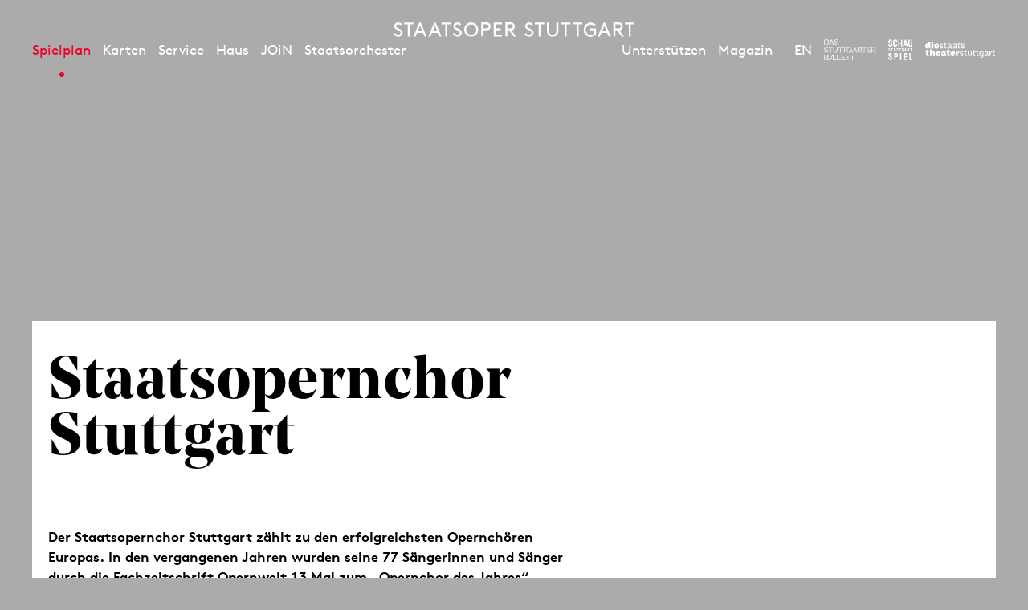

--- FILE ---
content_type: text/html; charset=utf-8
request_url: https://www.staatsoper-stuttgart.de/spielplan/kalender/2024-11/lunchkonzert/7573/staatsopernchor-stuttgart/
body_size: 22025
content:


<!DOCTYPE html>
<!--[if lt IE 7]>				<html lang="de" class="no-js ie lt-ie9 lt-ie8 lt-ie7 ie6"> <![endif]-->
<!--[if IE 7]>					<html lang="de" class="no-js ie lt-ie9 lt-ie8 ie7"> <![endif]-->
<!--[if IE 8]>					<html lang="de" class="no-js ie lt-ie9 ie8"> <![endif]-->
<!--[if IE 9]>					<html lang="de" class="no-js ie ie9"> <![endif]-->
<!--[if (gt IE 9)|!(IE)]><!-->
<html lang="de" class="no-js">
<!--<![endif]-->

<head><meta charset="utf-8" /><title>
	Staatsopernchor Stuttgart | Staatsoper Stuttgart
</title><meta name="description" content="Staatsopernchor Stuttgart - : Don Giovanni, Madama Butterfly, Carmen, La sonnambula, Die Zauberflöte, Casanova, La Fest, Otello, Der rote Wal, Musik von Zuhause, Die schlaue Füchsin, Die Meistersinger von Nürnberg, Dialogues des Carmélites, Turandot, 6. Sinfonie#konzert(e)" /><meta name="keywords" content="Oper, Konzert, Theater, Staatstheater Stuttgart, Kalender, Spielplan, Monatsplan, Staatsopernchor Stuttgart, Don Giovanni, Madama Butterfly, Carmen, La sonnambula, Die Zauberflöte, Casanova, La Fest, Otello, Der rote Wal, Musik von Zuhause, Die schlaue Füchsin, Die Meistersinger von Nürnberg, Dialogues des Carmélites, Turandot, 6. Sinfonie#konzert(e)" /><meta http-equiv="X-UA-Compatible" content="IE=edge">
<meta name="viewport" content="width=device-width, initial-scale=1.0, minimum-scale=1.0, maximum-scale=1.0, user-scalable=0">

<link rel="apple-touch-icon" sizes="57x57" href="/apple-icon-57x57.png">
<link rel="apple-touch-icon" sizes="60x60" href="/apple-icon-60x60.png">
<link rel="apple-touch-icon" sizes="72x72" href="/apple-icon-72x72.png">
<link rel="apple-touch-icon" sizes="76x76" href="/apple-icon-76x76.png">
<link rel="apple-touch-icon" sizes="114x114" href="/apple-icon-114x114.png">
<link rel="apple-touch-icon" sizes="120x120" href="/apple-icon-120x120.png">
<link rel="apple-touch-icon" sizes="144x144" href="/apple-icon-144x144.png">
<link rel="apple-touch-icon" sizes="152x152" href="/apple-icon-152x152.png">
<link rel="apple-touch-icon" sizes="180x180" href="/apple-icon-180x180.png">
<link rel="icon" type="image/png" sizes="192x192" href="/android-icon-192x192.png">
<link rel="icon" type="image/png" sizes="32x32" href="/favicon-32x32.png">
<link rel="icon" type="image/png" sizes="96x96" href="/favicon-96x96.png">
<link rel="icon" type="image/png" sizes="16x16" href="/favicon-16x16.png">
<link rel="manifest" href="/manifest.json">
<meta name="msapplication-TileColor" content="#ffffff">
<meta name="msapplication-TileImage" content="/ms-icon-144x144.png">
<meta name="theme-color" content="#ffffff">

<!-- meta tags for seo -->
<meta name="author" content="Staatsoper Stuttgart" />
<meta name="generator" content="spiritec WebCMS für Opernhäuser und Theater" />
<meta name="robots" content="index, follow" />
<meta property="og:locale" content="de" />
<meta property="og:url" content="https://www.staatsoper-stuttgart.de/haus/menschen/staatsopernchor-stuttgart/" />
<meta property="og:image" content="https://wsto-6a25.kxcdn.com/content-images/socialmediashare/4132df282f6e1ec8afd9efe653ef5ee2/8201/stutt_staophor2018_35612_kopie_02_wan_ifra.jpg" />
<link rel="canonical" href="https://www.staatsoper-stuttgart.de/haus/menschen/staatsopernchor-stuttgart/" />
<link href="https://wsto-6a25.kxcdn.com/resources/css-bundles/all?v=vauaX0TSfb8qHyc__hvWhyMXzMYTKk53h8rvl6xsV6o1" rel="stylesheet"/>


<script src="https://wsto-6a25.kxcdn.com/js-bundles/head?v=IdO0d2hg_D6UO_XfnEQnqTwGQv1w5bW7aC35pDe0GZk1"></script>

<script type="text/javascript">
    var SYSTEMURLBASE = '/';
    var CDNURLBASE = 'https://wsto-6a25.kxcdn.com/';
    var CALLBACKURLBASE = '/callbacks/';
    var RESOURCES = {
        "IMAGE_ENLARGE": "Vergr&#246;&#223;ern",
        "IMAGE_REDUCE": "Verkleinern",
        "PRESSCART_ERROR_EMAIL": "Bitte geben Sie Ihre E-Mail an.",
        "PRESSCART_ERROR_EDITORIALDEPARTMENT": "Bitte geben Sie Ihre Redaktion an.",
        "PRESSCART_FEEDBACK_DOCUMENTSSENT": "Ihre Pressemappe wurde Ihnen per E-Mail an die angegebene Adresse zugestellt.",
        "PRESSCART_REMOVEFROMCART": "Auswahl aufheben"
    };
    var PARAMETERNAMES = {
        "SEARCHTERM": "suchbegriff",
        "SEARCHPAGE": "Seite"
    };
</script>
</head>
<body id="ctl00_BodyElement" class="ua-chrome dev-desktoppc os-macos language-de">
    <script>document.documentElement.className = document.documentElement.className.replace(/\bno-js\b/, 'js');</script>
    <a id="top"></a>

    <div id="js-popup-hook" style="display: none;"></div>
    
    <div class="fullsize fullsize--skin- personGallery">

    <div class="fullsize__overlay"></div>
    
    <a href="#" class="fullsize__close"></a>
    <a href="#" class="fullsize__control fullsize__control--prev"></a>
    <a href="#" class="fullsize__control fullsize__control--next"></a>

    <div class="fullsize__viewport">
        
        <div class="fullsize__strip"><div class="fullsize__item mediaGalleryItem-Image-ProductionGallery-2049-" data-item-name="mediaGalleryItem-Image-ProductionGallery-2049-"><div class="fullsize__media"><div class="fullsize__image js-medialoader js-medialoader-set-as-background" data-medialoader-trigger="personGallery" data-image-url="https://wsto-6a25.kxcdn.com/content-images/image720/c8bc12c384e38a531887e006b1976ae9/4917/die_zauberfloete_2017_18_oper_stuttgart_c_martin_sigmund_sig6747.jpg" data-size-calculation-func="getFullsizeItemSize"><div class="fullsize__media--image-medialoader-animation"></div><noscript><img src="https://wsto-6a25.kxcdn.com/content-images/image720/c8bc12c384e38a531887e006b1976ae9/4917/die_zauberfloete_2017_18_oper_stuttgart_c_martin_sigmund_sig6747.jpg" alt="" width="1080" height="720"></noscript></div>    </div><!-- fullsize__media -->
<div class="fullsize__captionoverlay"></div>
<div class="fullsize__caption mediaGalleryItem-Image-ProductionGallery-2049-">    <div class="fullsize__countdisplay">
        <span class="fullsize__currentslide"></span>
        <span class="fullsize__totalslides"></span>
    </div>
        <a href="#" class="fullsize__infotoggle">i</a>
    <div class="fullsize__captiontext">                DIE ZAUBERFL&#214;TE: Dominic Gro&#223;e (Papageno),  Heinz G&#246;hrig (Monostatos),  Staatsopernchor Stuttgart (Mit); 2018<br>                        Foto: Martin Sigmund<br>            </div>
</div><!-- // fullsize__itemcaption -->

</div><!-- // fullsize__item --><div class="fullsize__item mediaGalleryItem-Image-ProductionGallery-2054-" data-item-name="mediaGalleryItem-Image-ProductionGallery-2054-"><div class="fullsize__media"><div class="fullsize__image js-medialoader js-medialoader-set-as-background" data-medialoader-trigger="personGallery" data-image-url="https://wsto-6a25.kxcdn.com/content-images/image720/3f2dca0dd7be32f3395ff517af53692e/4922/die_zauberfloete_2017_18_oper_stuttgart_c_martin_sigmund_sig7112.jpg" data-size-calculation-func="getFullsizeItemSize"><div class="fullsize__media--image-medialoader-animation"></div><noscript><img src="https://wsto-6a25.kxcdn.com/content-images/image720/3f2dca0dd7be32f3395ff517af53692e/4922/die_zauberfloete_2017_18_oper_stuttgart_c_martin_sigmund_sig7112.jpg" alt="" width="1080" height="720"></noscript></div>    </div><!-- fullsize__media -->
<div class="fullsize__captionoverlay"></div>
<div class="fullsize__caption mediaGalleryItem-Image-ProductionGallery-2054-">    <div class="fullsize__countdisplay">
        <span class="fullsize__currentslide"></span>
        <span class="fullsize__totalslides"></span>
    </div>
        <a href="#" class="fullsize__infotoggle">i</a>
    <div class="fullsize__captiontext">                DIE ZAUBERFL&#214;TE: Ashley David Prewett (Sprecher),  Michael Nagl (2. Geharnischter),  Dominic Gro&#223;e (Papageno),  Kai Kluge (Tamino),  Moritz Kallenberg (1. Geharnischter),  Philipp   Nicklaus (2. Priester),  Staatsopernchor Stuttgart (Mit); 2018<br>                        Foto: Martin Sigmund<br>            </div>
</div><!-- // fullsize__itemcaption -->

</div><!-- // fullsize__item --><div class="fullsize__item mediaGalleryItem-Image-ProductionGallery-2056-" data-item-name="mediaGalleryItem-Image-ProductionGallery-2056-"><div class="fullsize__media"><div class="fullsize__image js-medialoader js-medialoader-set-as-background" data-medialoader-trigger="personGallery" data-image-url="https://wsto-6a25.kxcdn.com/content-images/image720/9cce8706e458fa377a4931dc1ffb849d/4924/die_zauberfloete_2017_18_oper_stuttgart_c_martin_sigmund_sig7184.jpg" data-size-calculation-func="getFullsizeItemSize"><div class="fullsize__media--image-medialoader-animation"></div><noscript><img src="https://wsto-6a25.kxcdn.com/content-images/image720/9cce8706e458fa377a4931dc1ffb849d/4924/die_zauberfloete_2017_18_oper_stuttgart_c_martin_sigmund_sig7184.jpg" alt="" width="1080" height="720"></noscript></div>    </div><!-- fullsize__media -->
<div class="fullsize__captionoverlay"></div>
<div class="fullsize__caption mediaGalleryItem-Image-ProductionGallery-2056-">    <div class="fullsize__countdisplay">
        <span class="fullsize__currentslide"></span>
        <span class="fullsize__totalslides"></span>
    </div>
        <a href="#" class="fullsize__infotoggle">i</a>
    <div class="fullsize__captiontext">                DIE ZAUBERFL&#214;TE: Dominic Gro&#223;e (Papageno),  Staatsopernchor Stuttgart (Mit); 2018<br>                        Foto: Martin Sigmund<br>            </div>
</div><!-- // fullsize__itemcaption -->

</div><!-- // fullsize__item --><div class="fullsize__item mediaGalleryItem-Image-ProductionGallery-2057-" data-item-name="mediaGalleryItem-Image-ProductionGallery-2057-"><div class="fullsize__media"><div class="fullsize__image js-medialoader js-medialoader-set-as-background" data-medialoader-trigger="personGallery" data-image-url="https://wsto-6a25.kxcdn.com/content-images/image720/aa55a3c08f178caf9718b41f6c382d19/4925/die_zauberfloete_2017_18_oper_stuttgart_c_martin_sigmund_sig7203.jpg" data-size-calculation-func="getFullsizeItemSize"><div class="fullsize__media--image-medialoader-animation"></div><noscript><img src="https://wsto-6a25.kxcdn.com/content-images/image720/aa55a3c08f178caf9718b41f6c382d19/4925/die_zauberfloete_2017_18_oper_stuttgart_c_martin_sigmund_sig7203.jpg" alt="" width="1080" height="720"></noscript></div>    </div><!-- fullsize__media -->
<div class="fullsize__captionoverlay"></div>
<div class="fullsize__caption mediaGalleryItem-Image-ProductionGallery-2057-">    <div class="fullsize__countdisplay">
        <span class="fullsize__currentslide"></span>
        <span class="fullsize__totalslides"></span>
    </div>
        <a href="#" class="fullsize__infotoggle">i</a>
    <div class="fullsize__captiontext">                DIE ZAUBERFL&#214;TE: Dominic Gro&#223;e (Papageno),  Staatsopernchor Stuttgart (Mit); 2018<br>                        Foto: Martin Sigmund<br>            </div>
</div><!-- // fullsize__itemcaption -->

</div><!-- // fullsize__item --><div class="fullsize__item mediaGalleryItem-Image-ProductionGallery-2061-" data-item-name="mediaGalleryItem-Image-ProductionGallery-2061-"><div class="fullsize__media"><div class="fullsize__image js-medialoader js-medialoader-set-as-background" data-medialoader-trigger="personGallery" data-image-url="https://wsto-6a25.kxcdn.com/content-images/image720/52675588edee82829567fcfd94078659/4929/die_zauberfloete_2017_18_oper_stuttgart_c_martin_sigmund_sig7386.jpg" data-size-calculation-func="getFullsizeItemSize"><div class="fullsize__media--image-medialoader-animation"></div><noscript><img src="https://wsto-6a25.kxcdn.com/content-images/image720/52675588edee82829567fcfd94078659/4929/die_zauberfloete_2017_18_oper_stuttgart_c_martin_sigmund_sig7386.jpg" alt="" width="1080" height="720"></noscript></div>    </div><!-- fullsize__media -->
<div class="fullsize__captionoverlay"></div>
<div class="fullsize__caption mediaGalleryItem-Image-ProductionGallery-2061-">    <div class="fullsize__countdisplay">
        <span class="fullsize__currentslide"></span>
        <span class="fullsize__totalslides"></span>
    </div>
        <a href="#" class="fullsize__infotoggle">i</a>
    <div class="fullsize__captiontext">                DIE ZAUBERFL&#214;TE: Dominic Gro&#223;e (Papageno),  Aoife Gibney (Junge Papagena),  Staatsopernchor Stuttgart (Mit); 2018<br>                        Foto: Martin Sigmund<br>            </div>
</div><!-- // fullsize__itemcaption -->

</div><!-- // fullsize__item --></div><!-- // fullsize__strip -->

    </div><!-- // fullsize__viewport -->

</div><!-- // fullsize personGallery -->

<script>

window.componentInitialisation.registerReadyEvent(function() {
    $('.fullsize.personGallery').spiritecFullsize();

});
</script>

    

    <div id="ctl00_PageWrapperElement" class="page-wrapper">

        <header class="page-header" role="banner">

    <div class="header__inner header__inner--desktop page-outer-outer --hide-tablet-portrait-down js-marker-include-in-scrolling-calculation">
        <div class="header__submenubar"></div>

        <div class="header__left">
            <div class="header__mainmenu">
                <nav class="navigation-main" role="navigation">
                    <ul class="menu1"><li class="level1 first path-selected has-subitems js-module-menu-identifier-season"><a href="/spielplan/" class="level1">Spielplan</a><ul class="menu2"><li class="level2 first selected js-module-menu-identifier-schedule js-module-menu-identifier-season-anchor"><a href="/spielplan/kalender/" class="level2">Kalender</a></li><li class="level2 js-module-menu-identifier-season-anchor-1"><a href="/spielplan/ueberblick-2526/" class="level2">&#220;berblick 25/26</a></li><li class="level2"><a href="/spielplan/saison-25-26/" class="level2">Saison 25/26</a></li><li class="level2"><a href="/spielplan/opern-navigator-25-26/" class="level2">Opern-Navigator</a></li><li class="level2"><a href="/spielplan/viva-verdi/" class="level2">Viva Verdi</a></li><li class="level2"><a href="/spielplan/hotzenplotz-zauberer/" class="level2">Hotzenplotz-Special</a></li><li class="level2 last"><a href="/spielplan/archiv/" class="level2">Archiv</a></li></ul></li><li class="level1 has-subitems"><a href="/karten/" class="level1">Karten</a><ul class="menu2"><li class="level2 first"><a href="/karten/tickets/" class="level2">Tickets</a></li><li class="level2"><a href="/karten/mini-abos/" class="level2">Mini-Abos</a></li><li class="level2"><a href="/karten/abonnement/" class="level2">Abos und Pakete</a></li><li class="level2 last"><a href="/karten/familien/" class="level2">F&#252;r Familien</a></li></ul></li><li class="level1 has-subitems"><a href="/service/" class="level1">Service</a><ul class="menu2"><li class="level2 first"><a href="/service/anfahrt-und-spielstaetten/" class="level2">Anfahrt und Spielst&#228;tten</a></li><li class="level2"><a href="/service/podcast/" class="level2">Podcast</a></li><li class="level2"><a href="/service/zum-ersten-mal-da/" class="level2">Zum ersten Mal da?</a></li><li class="level2"><a href="/service/fuehrungen/" class="level2">F&#252;hrungen </a></li><li class="level2"><a href="/newsletter/" class="level2">Newsletter</a></li><li class="level2 last"><a href="/service/publikationen/" class="level2">Publikationen</a></li></ul></li><li class="level1 has-subitems"><a href="/haus/" class="level1">Haus</a><ul class="menu2"><li class="level2 first js-module-menu-identifier-ensemble"><a href="/haus/menschen/" class="level2">Menschen</a></li><li class="level2"><a href="/haus/opernstudio/" class="level2">Opernstudio</a></li><li class="level2"><a href="/haus/akademie-2030/" class="level2">Akademie 2030</a></li><li class="level2"><a href="/haus/staatsopernchor/" class="level2">Staatsopernchor</a></li><li class="level2"><a href="/haus/kinderchor/" class="level2">Kinderchor</a></li><li class="level2"><a href="/haus/sanierung/" class="level2">Sanierung</a></li><li class="level2 last"><a href="/haus/ueber-uns/" class="level2">&#220;ber uns</a></li></ul></li><li class="level1 has-subitems"><a href="/junge-oper/" class="level1">JOiN</a><ul class="menu2"><li class="level2 first"><a href="/junge-oper/join-25-26/" class="level2">Programm 25-26</a></li><li class="level2"><a href="/junge-oper/join-haus/" class="level2">JOiN-Haus</a></li><li class="level2"><a href="/junge-oper/vermittlung/" class="level2">Vermittlung</a></li><li class="level2 last"><a href="/junge-oper/ueber-join/" class="level2">&#220;ber JOiN</a></li></ul></li><li class="level1 last has-subitems"><a href="/staatsorchester/" class="level1">Staatsorchester</a><ul class="menu2"><li class="level2 first"><a href="/staatsorchester/konzerte-25-26/" class="level2">Konzerte 25-26</a></li><li class="level2"><a href="/staatsorchester/kunstbruecke/" class="level2">Kunstbr&#252;cke</a></li><li class="level2"><a href="/haus/menschen/#orchester" class="level2">Musiker*innen</a></li><li class="level2"><a href="/staatsorchester/ueber-das-staatsorchester/" class="level2">&#220;ber das Staatsorchester</a></li><li class="level2 last"><a href="https://www.staatstheater-stuttgart.de/karriere/jobs#orchester" class="level2" target="_blank">Vakanzen</a></li></ul></li></ul>
                </nav>
            </div>
        </div>

        <a href="/" class="header__logo" title=""></a>

        <div class="header__right">

            <div class="header__metamenu">
                <nav class="navigation-meta">
                    <ul class="menu1"><li class="level1 first"><a href="/unterstuetzen/" class="level1">Unterst&#252;tzen</a></li><li class="level1 last has-subitems js-module-menu-identifier-blog"><a href="/magazin/" class="level1">Magazin</a><ul class="menu2"><li class="level2 first last"><a href="/magazin/ueber-uns/" class="level2">&#220;ber uns</a></li></ul></li></ul>
                </nav>
            </div><!--

            --><div class="header__language"><a class="header__languagelink" rel="alternate" hreflang="en" href="https://www.staatsoper-stuttgart.de/en/opera/people/staatsopernchor-stuttgart/">EN</a></div><!--

            --><div class="header__metaicons"><!--
                --><a href="#" class="header__metaicon header__metaicon--heart"></a><!--
                --><a href="/suche/?suchbegriff=" class="header__metaicon header__metaicon--search"></a><!--
                --><a href="https://www.staatsoper-stuttgart.de/newsletter/" class="header__metaicon header__metaicon--contact"></a><!--
            --></div><!--

            --><div class="header__spartenlogos"><!--
                --><a href="https://www.stuttgarter-ballett.de/" target="_blank" class="header__spartenlogo header__spartenlogo--ballett"></a><!--
                --><a href="https://www.schauspiel-stuttgart.de/" target="_blank" class="header__spartenlogo header__spartenlogo--schauspiel"></a><!--
                --><a href="https://www.staatstheater-stuttgart.de/" target="_blank" class="header__spartenlogo header__spartenlogo--staatstheater"></a><!--
            --></div>

        </div>
    </div>

    <div class="header__inner header__inner--mobile page-outer-outer --hide-tablet-landscape-up">

        <div class="header__mobile">
            <a href="#" class="header__mobileburgermenuicon"></a>
            <a href="/" class="mainmenumobile__logo"></a>
        </div>
        
        <div class="mainmenumobile">

            <div class="mainmenumobile__top">
                <div class="mainmenumobile__metaicons"><!--
                    --><div class="mainmenumobile__box"><a href="#" class="mainmenumobile__close"></a></div><!--
                    --><div class="mainmenumobile__box"></div><!--
                    --><div class="mainmenumobile__box"><a class="header__languagelink" rel="alternate" hreflang="en" href="https://www.staatsoper-stuttgart.de/en/opera/people/staatsopernchor-stuttgart/">EN</a></div><!--
                    --><div class="mainmenumobile__box"><a href="#" class="mainmenumobile__metaicon mainmenumobile__metaicon--heart"></a></div><!--
                    --><div class="mainmenumobile__box"><a href="/suche/?suchbegriff=" class="mainmenumobile__metaicon mainmenumobile__metaicon--search"></a></div><!--
                    --><div class="mainmenumobile__box"><a href="https://www.staatsoper-stuttgart.de/newsletter/" class="mainmenumobile__metaicon mainmenumobile__metaicon--contact"></a></div><!--
                --></div>

                <div class="mainmenumobile__logo-wrapper"><a href="/" class="mainmenumobile__logo"></a></div>
            </div>

            <div class="mainmenumobile__content">
                <div class="mainmenumobile__mainmenu">
                    <nav class="navigation-main" role="navigation">
                        <ul class="menu1"><li class="level1 first path-selected has-subitems js-module-menu-identifier-season"><a href="/spielplan/" class="level1">Spielplan</a><ul class="menu2"><li class="level2 first selected js-module-menu-identifier-schedule js-module-menu-identifier-season-anchor"><a href="/spielplan/kalender/" class="level2">Kalender</a></li><li class="level2 js-module-menu-identifier-season-anchor-1"><a href="/spielplan/ueberblick-2526/" class="level2">&#220;berblick 25/26</a></li><li class="level2"><a href="/spielplan/saison-25-26/" class="level2">Saison 25/26</a></li><li class="level2"><a href="/spielplan/opern-navigator-25-26/" class="level2">Opern-Navigator</a></li><li class="level2"><a href="/spielplan/viva-verdi/" class="level2">Viva Verdi</a></li><li class="level2"><a href="/spielplan/hotzenplotz-zauberer/" class="level2">Hotzenplotz-Special</a></li><li class="level2 last"><a href="/spielplan/archiv/" class="level2">Archiv</a></li></ul></li><li class="level1 has-subitems"><a href="/karten/" class="level1">Karten</a><ul class="menu2"><li class="level2 first"><a href="/karten/tickets/" class="level2">Tickets</a></li><li class="level2"><a href="/karten/mini-abos/" class="level2">Mini-Abos</a></li><li class="level2"><a href="/karten/abonnement/" class="level2">Abos und Pakete</a></li><li class="level2 last"><a href="/karten/familien/" class="level2">F&#252;r Familien</a></li></ul></li><li class="level1 has-subitems"><a href="/service/" class="level1">Service</a><ul class="menu2"><li class="level2 first"><a href="/service/anfahrt-und-spielstaetten/" class="level2">Anfahrt und Spielst&#228;tten</a></li><li class="level2"><a href="/service/podcast/" class="level2">Podcast</a></li><li class="level2"><a href="/service/zum-ersten-mal-da/" class="level2">Zum ersten Mal da?</a></li><li class="level2"><a href="/service/fuehrungen/" class="level2">F&#252;hrungen </a></li><li class="level2"><a href="/newsletter/" class="level2">Newsletter</a></li><li class="level2 last"><a href="/service/publikationen/" class="level2">Publikationen</a></li></ul></li><li class="level1 has-subitems"><a href="/haus/" class="level1">Haus</a><ul class="menu2"><li class="level2 first js-module-menu-identifier-ensemble"><a href="/haus/menschen/" class="level2">Menschen</a></li><li class="level2"><a href="/haus/opernstudio/" class="level2">Opernstudio</a></li><li class="level2"><a href="/haus/akademie-2030/" class="level2">Akademie 2030</a></li><li class="level2"><a href="/haus/staatsopernchor/" class="level2">Staatsopernchor</a></li><li class="level2"><a href="/haus/kinderchor/" class="level2">Kinderchor</a></li><li class="level2"><a href="/haus/sanierung/" class="level2">Sanierung</a></li><li class="level2 last"><a href="/haus/ueber-uns/" class="level2">&#220;ber uns</a></li></ul></li><li class="level1 has-subitems"><a href="/junge-oper/" class="level1">JOiN</a><ul class="menu2"><li class="level2 first"><a href="/junge-oper/join-25-26/" class="level2">Programm 25-26</a></li><li class="level2"><a href="/junge-oper/join-haus/" class="level2">JOiN-Haus</a></li><li class="level2"><a href="/junge-oper/vermittlung/" class="level2">Vermittlung</a></li><li class="level2 last"><a href="/junge-oper/ueber-join/" class="level2">&#220;ber JOiN</a></li></ul></li><li class="level1 last has-subitems"><a href="/staatsorchester/" class="level1">Staatsorchester</a><ul class="menu2"><li class="level2 first"><a href="/staatsorchester/konzerte-25-26/" class="level2">Konzerte 25-26</a></li><li class="level2"><a href="/staatsorchester/kunstbruecke/" class="level2">Kunstbr&#252;cke</a></li><li class="level2"><a href="/haus/menschen/#orchester" class="level2">Musiker*innen</a></li><li class="level2"><a href="/staatsorchester/ueber-das-staatsorchester/" class="level2">&#220;ber das Staatsorchester</a></li><li class="level2 last"><a href="https://www.staatstheater-stuttgart.de/karriere/jobs#orchester" class="level2" target="_blank">Vakanzen</a></li></ul></li></ul>
                        <ul class="menu1"><li class="level1 first"><a href="/unterstuetzen/" class="level1">Unterst&#252;tzen</a></li><li class="level1 last has-subitems js-module-menu-identifier-blog"><a href="/magazin/" class="level1">Magazin</a><ul class="menu2"><li class="level2 first last"><a href="/magazin/ueber-uns/" class="level2">&#220;ber uns</a></li></ul></li></ul>
                    </nav>
                </div>

                <div class="mainmenumobile__spartenlogos"><!--
                    --><a href="https://www.stuttgarter-ballett.de/" class="mainmenumobile__spartenlogo mainmenumobile__spartenlogo--ballett"></a><!--
                    --><a href="https://www.schauspiel-stuttgart.de/" class="mainmenumobile__spartenlogo mainmenumobile__spartenlogo--schauspiel"></a><!--
                    --><a href="https://www.staatstheater-stuttgart.de/" class="mainmenumobile__spartenlogo mainmenumobile__spartenlogo--staatstheater"></a><!--
                --></div>
            </div>
        </div>        

    </div>

</header>

<div class="likeus">
    <div class="likeus__top">
        <div class="page-outer-outer">
            <div class="page-outer-inner">
                <div class="likeus__logo"></div>
                <a href="#" class="likeus__close"></a>
            </div>
        </div>
        
    </div>
    <div class="likeus__content">
        <h2 class="likeus__headline">Folgen Sie uns?</h2>
        <div class="likeus__socialmediabar"><!--
            --><a href="https://www.instagram.com/staatsoperstuttgart/" target="_blank" class="likeus__socialmediaicon likeus__socialmediaicon--instagram"></a><!--
            --><a href="https://www.facebook.com/operstuttgart/" target="_blank" class="likeus__socialmediaicon likeus__socialmediaicon--facebook"></a><!--
            --><a href="https://www.youtube.com/user/7operoper" target="_blank" class="likeus__socialmediaicon likeus__socialmediaicon--youtube"></a><!--
            --><a href="https://bsky.app/profile/staatsoper-stgt.bsky.social" target="_blank" class="likeus__socialmediaicon likeus__socialmediaicon--bluesky"></a><!--
        --></div>
    </div>
</div>


        <main class="page-content" role="main">
            
    <section class="hero">
    <div class="hero__inner">
        <div class="hero__media">
            <div class="hero__image js-medialoader js-medialoader-set-as-background" data-image-url="https://wsto-6a25.kxcdn.com/content-images/image720/8283fd0404e62c0c3510b24ecc88b990/45455/_sig1146.jpg" data-image-portrait-url="https://wsto-6a25.kxcdn.com/content-images/image720/4132df282f6e1ec8afd9efe653ef5ee2/8201/stutt_staophor2018_35612_kopie_02_wan_ifra.jpg" data-js-code="onHeroImageLoaded"></div>
        </div>
    </div>
</section>

<div class="section page-outer-outer">
    <div class="page-outer-inner">
        <div class="page-inner-outer section__contentpane">
            <div class="page-inner-inner">

                <div class="person__title">
                    <h1 class="person__headline">Staatsopernchor Stuttgart</h1>
                                    </div>


                <div class="twocol --paddingbottom-large">
                    <div class="twocol__left person__left">
                        <div class="richtext --color-unknown richtext--textdecoration-default richtext--unknown --margintop-element-none --marginbottom-element-standard"><strong>Der Staatsopernchor Stuttgart zählt zu den erfolgreichsten Opernchören Europas. In den vergangenen Jahren wurden seine 77 Sängerinnen und Sänger durch die Fachzeitschrift Opernwelt 13 Mal zum „Opernchor des Jahres“ gewählt: 1999, 2000, 2001, 2002, 2003, 2005, 2006, 2011, 2012, 2017, 2018, 2019 und 2020. Neben den Auftritten an der Staatsoper Stuttgart wirkt der Chor regelmäßig an den Konzerten des Staatsorchesters Stuttgart mit. </strong><br><br>
In den vergangen Jahrzehnten wurde der Staatsopernchor geprägt durch Heinz Mende (1946-1980), Ulrich Eistert (1980-2001), Michael Alber (von 2001 bis 2012) und Johannes Knecht (2012-17) und Christoph Heil (2017-18). Neuer Chordirektor ab der Spielzeit 2018/19 Manuel Pujol.<br><br>
Die Geschichte des Chores reicht weit zurück. Bereits 1552 unter Herzog Christoph wurde die „Hofkapelle“ erwähnt, aus der in der Zeit von 1736 bis 1750 für Opernaufführungen neun Chorsänger und elf Kapellknaben (Sopran und Alt) herangezogen wurden. Die Gründung des Stuttgarter Opernchors ist nicht genau zu präzisieren: Es ist bekannt, dass unter dem ersten Oberkapellmeister J.S. Kesser 1699 zur Hofkapelle elf Knaben gehörten, die außer im sakralen auch im weltlichen Bereich des Hoftheaters gesungen haben dürften. Die Opernchöre waren damals nur schwach besetzt; in den Akten von 1718 wird ein „Chor zu acht Personen“ erwähnt, wozu noch die Kapellknaben kamen. Zu Beginn des 19. Jahrhunderts gab es in Stuttgart schon einen 38-köpfigen Theaterchor (zehn Sopran-, sechs Alt-, zwölf Tenor- und zehn Bassstimmen), hauptamtlich waren jedoch nur acht Sänger angestellt.<br><br>
Für die neuere Zeit erwähnt seien die szenischen Erstaufführungen von Luigi Nonos <i>Intolleranza 1960</i> und <i>Al gran sole carico d’amore</i>, aber auch <i>Das Mädchen mit den Schwefelhölzern</i>, <i>Moses und Aron</i>, <i>Götterdämmerung</i>, <i>Don Carlo</i>, <i>Die Gezeichneten</i>, <i>Il trovatore</i> sowie die Uraufführung von Adriana Hölszkys <i>Giuseppe e Sylvia</i>. Wichtige Stationen waren in der Zeit des Intendanten Bertil Wetzelsberger - der Carl Orff an Stuttgart band - 1946 die Deutsche Erstaufführung von Hindemiths <i>Mathis der Maler</i> und 1947 die Uraufführung von Orffs <i>Bernauerin</i>.  Während der Ära Schäfer/Leitner ließ sich Papst Pius XII. den Chor 1951 anlässlich eines Gastspiels in Rom mit Hindemiths <i>Mathis der Maler</i> vorstellen. 1952 gab es mit den <i>Meistersingern</i>, der Matthäus-Passion und <i>Fidelio</i> die ersten Gastspiele in Paris; 1955 sangen die Stuttgarter in London, drei Jahre später bei den Edinburgher Festspielen, 1959 an der Wiener Staatsoper und 1967 in Athen. Im September 2001 eröffnete die Staatsoper Stuttgart in Koproduktion mit der Pariser Oper das Pariser Festival d'automne mit fünf Aufführungen von Helmut Lachenmanns <i>Das Mädchen mit den Schwefelhölzern</i>. 2008 wurde der Opernchor mit <i>Actus tragicus</i> zum Mozartfestival nach La Coruna, Spanien und 2009 zum Edinburgh International Festival eingeladen.<br><br>
Die Geschichte des Staatsopernchores ist stets durch die intensive Zusammenarbeit mit herausragenden Regisseuren geprägt, darunter in jüngerer Zeit Peter Konwitschny, Martin Kušej, Jossi Wieler und Sergio Morabito, in zurückliegenden Dekaden Günther Rennert und Wieland Wagner. Insbesondere in Aufführungen von Luigi Nonos <i>Intolleranza 1960</i> und <i>Al gran sole carico d'amore</i>, Arnold Schönbergs <i>Moses und Aron</i>, die Uraufführung von Adriana Hölszkys <i>Giuseppe e Sylvia, </i>Richard Wagners <i>Götterdämmerung</i> und <i>Parsifal</i>, Franz Schrekers <i>Die Gezeichneten </i>oder<i> </i>Mark Andrés Oper <i>wunderzaichen</i> kamen die vokalen und darstellerischen Qualitäten des Staatsopernchores zum Tragen.<br><br>
In der Saison 2023/24 spielt der Staatsopernchor u.a. in den Premieren von Richard Strauss’ <a href="https://www.staatsoper-stuttgart.de/spielplan/a-z/die-frau-ohne-schatten/"><i>Die Frau ohne Schatten</i></a>, in <a href="https://www.staatsoper-stuttgart.de/spielplan/a-z/la-fest/"><i>La Fest</i></a> – Oper als barocke Feier, in Kurt Weills <a href="https://www.staatsoper-stuttgart.de/spielplan/a-z/aufstieg-und-fall-der-stadt-mahagonny/"><i>Aufstieg und Fall der Stadt Mahagonny</i></a> und Giuseppe Verdis <a href="https://www.staatsoper-stuttgart.de/spielplan/a-z/il-trovatore/"><i>Il trovatore</i></a> erneut eine tragende Rolle. Außerdem ist der Staatsopernchor im <a href="https://www.staatsoper-stuttgart.de/spielplan/a-z/3-sinfoniekonzert-2023-24/">3. Sinfoniekonzert</a> sowie in zwei <a href="https://www.staatsoper-stuttgart.de/spielplan/a-z/lunchkonzert/">Lunchkonzerten</a> zu erleben.<br></div>    
                    </div>

                    <div class="twocol__right person__right">
                                                <div class="image js-medialoader" data-image-url="https://wsto-6a25.kxcdn.com/content-images/image720/4132df282f6e1ec8afd9efe653ef5ee2/8201/stutt_staophor2018_35612_kopie_02_wan_ifra.jpg">
                            <img src="/blank-image/blank_526_720.png" width="526" height="720" alt="" class="image__image">
                        </div>
                                                <div class="person__fotocredit">&copy; Matthias Baus</div>
                                                
                                            </div>

                </div>

            </div>
        </div>
    </div>
</div>

<div class="section section-- page-outer-outer  --paddingtop-section-none --paddingbottom-section-none ">    <div class="page-outer-inner">        <div class="page-inner-outer section__contentpane ">            <div class="page-inner-inner"><div class="engagements --margintop-element-none --paddingbottom-large">
        <div class="engagements__production">
        <div class="engagements__left">
            <b><a href="https://www.staatsoper-stuttgart.de/spielplan/a-z/don-giovanni/">Don Giovanni</a></b> 
        </div>
                <div class="engagements__performance" itemscope itemtype="http://schema.org/Event">
            <div itemprop="location" itemscope itemtype="http://schema.org/Place" style="display: none;">
                <span itemprop="sameAs">https://www.staatsoperstuttgart.de</span>
                <span itemprop="name">Staatsoper Stuttgart</span>
                <span itemprop="address">Oberer Schloßgarten 6, 70173 Stuttgart</span>
            </div>
                        <h3 style="display: none;"><a href="/spielplan/kalender/don-giovanni/8552/" itemprop="url"><span itemprop="name">Don Giovanni</span></a></h3>
            
            <div class="engagements__month--mobile">Dez 25</div>
            <div class="engagements__datewrapper">
                <div class="engagements__month">Dez 25</div>
                <div class="engagements__day">Do</div><div class="engagements__date"><span class="engagements__datenumber">4</span></div>
            </div>
            <div class="engagements__timewrapper"><div class="engagements__time"><meta itemprop="startDate" content="2025-12-04T19:00:00">19:00</div></div>
            <div class="engagements__tickets">
                                                <a href="https://ticket.staatstheater-stuttgart.de/eventim.webshop/webticket/shop?&amp;event=16961&amp;kassierer=web&amp;language=de" target="_blank" class="engagements__ticketlink">Karten</a>
                                
                
                                                                                                            </div>
        </div>
                <div class="engagements__performance" itemscope itemtype="http://schema.org/Event">
            <div itemprop="location" itemscope itemtype="http://schema.org/Place" style="display: none;">
                <span itemprop="sameAs">https://www.staatsoperstuttgart.de</span>
                <span itemprop="name">Staatsoper Stuttgart</span>
                <span itemprop="address">Oberer Schloßgarten 6, 70173 Stuttgart</span>
            </div>
                        <h3 style="display: none;"><a href="/spielplan/kalender/don-giovanni/8553/" itemprop="url"><span itemprop="name">Don Giovanni</span></a></h3>
            
            <div class="engagements__month--mobile">Dez 25</div>
            <div class="engagements__datewrapper">
                <div class="engagements__month">Dez 25</div>
                <div class="engagements__day">Do</div><div class="engagements__date"><span class="engagements__datenumber">11</span></div>
            </div>
            <div class="engagements__timewrapper"><div class="engagements__time"><meta itemprop="startDate" content="2025-12-11T19:00:00">19:00</div></div>
            <div class="engagements__tickets">
                                                <a href="https://ticket.staatstheater-stuttgart.de/eventim.webshop/webticket/shop?&amp;event=16968&amp;kassierer=web&amp;language=de" target="_blank" class="engagements__ticketlink">Karten</a>
                                
                
                                                                                                            </div>
        </div>
                <div class="engagements__performance" itemscope itemtype="http://schema.org/Event">
            <div itemprop="location" itemscope itemtype="http://schema.org/Place" style="display: none;">
                <span itemprop="sameAs">https://www.staatsoperstuttgart.de</span>
                <span itemprop="name">Staatsoper Stuttgart</span>
                <span itemprop="address">Oberer Schloßgarten 6, 70173 Stuttgart</span>
            </div>
                        <h3 style="display: none;"><a href="/spielplan/kalender/don-giovanni/8554/" itemprop="url"><span itemprop="name">Don Giovanni</span></a></h3>
            
            <div class="engagements__month--mobile">Dez 25</div>
            <div class="engagements__datewrapper">
                <div class="engagements__month">Dez 25</div>
                <div class="engagements__day">Mo</div><div class="engagements__date"><span class="engagements__datenumber">15</span></div>
            </div>
            <div class="engagements__timewrapper"><div class="engagements__time"><meta itemprop="startDate" content="2025-12-15T19:00:00">19:00</div></div>
            <div class="engagements__tickets">
                                                <a href="https://ticket.staatstheater-stuttgart.de/eventim.webshop/webticket/shop?&amp;event=16971&amp;kassierer=web&amp;language=de" target="_blank" class="engagements__ticketlink">Karten</a>
                                
                
                                                                                                            </div>
        </div>
                <div class="engagements__performance" itemscope itemtype="http://schema.org/Event">
            <div itemprop="location" itemscope itemtype="http://schema.org/Place" style="display: none;">
                <span itemprop="sameAs">https://www.staatsoperstuttgart.de</span>
                <span itemprop="name">Staatsoper Stuttgart</span>
                <span itemprop="address">Oberer Schloßgarten 6, 70173 Stuttgart</span>
            </div>
                        <h3 style="display: none;"><a href="/spielplan/kalender/don-giovanni/8555/" itemprop="url"><span itemprop="name">Don Giovanni</span></a></h3>
            
            <div class="engagements__month--mobile">Jan 26</div>
            <div class="engagements__datewrapper">
                <div class="engagements__month">Jan 26</div>
                <div class="engagements__day">Do</div><div class="engagements__date"><span class="engagements__datenumber">8</span></div>
            </div>
            <div class="engagements__timewrapper"><div class="engagements__time"><meta itemprop="startDate" content="2026-01-08T19:00:00">19:00</div></div>
            <div class="engagements__tickets">
                                                <a href="https://ticket.staatstheater-stuttgart.de/eventim.webshop/webticket/shop?&amp;event=16997&amp;kassierer=web&amp;language=de" target="_blank" class="engagements__ticketlink">Karten</a>
                                
                
                                                                                                            </div>
        </div>
                <div class="engagements__performance" itemscope itemtype="http://schema.org/Event">
            <div itemprop="location" itemscope itemtype="http://schema.org/Place" style="display: none;">
                <span itemprop="sameAs">https://www.staatsoperstuttgart.de</span>
                <span itemprop="name">Staatsoper Stuttgart</span>
                <span itemprop="address">Oberer Schloßgarten 6, 70173 Stuttgart</span>
            </div>
                        <h3 style="display: none;"><a href="/spielplan/kalender/don-giovanni/8556/" itemprop="url"><span itemprop="name">Don Giovanni</span></a></h3>
            
            <div class="engagements__month--mobile">Jan 26</div>
            <div class="engagements__datewrapper">
                <div class="engagements__month">Jan 26</div>
                <div class="engagements__day">So</div><div class="engagements__date"><span class="engagements__datenumber">11</span></div>
            </div>
            <div class="engagements__timewrapper"><div class="engagements__time"><meta itemprop="startDate" content="2026-01-11T17:00:00">17:00</div></div>
            <div class="engagements__tickets">
                                                <a href="https://ticket.staatstheater-stuttgart.de/eventim.webshop/webticket/shop?&amp;event=17000&amp;kassierer=web&amp;language=de" target="_blank" class="engagements__ticketlink">Karten</a>
                                
                
                                                                                                            </div>
        </div>
                <div class="engagements__performance" itemscope itemtype="http://schema.org/Event">
            <div itemprop="location" itemscope itemtype="http://schema.org/Place" style="display: none;">
                <span itemprop="sameAs">https://www.staatsoperstuttgart.de</span>
                <span itemprop="name">Staatsoper Stuttgart</span>
                <span itemprop="address">Oberer Schloßgarten 6, 70173 Stuttgart</span>
            </div>
                        <h3 style="display: none;"><a href="/spielplan/kalender/don-giovanni/8557/" itemprop="url"><span itemprop="name">Don Giovanni</span></a></h3>
            
            <div class="engagements__month--mobile">Jan 26</div>
            <div class="engagements__datewrapper">
                <div class="engagements__month">Jan 26</div>
                <div class="engagements__day">Di</div><div class="engagements__date"><span class="engagements__datenumber">20</span></div>
            </div>
            <div class="engagements__timewrapper"><div class="engagements__time"><meta itemprop="startDate" content="2026-01-20T19:00:00">19:00</div></div>
            <div class="engagements__tickets">
                                                <a href="https://ticket.staatstheater-stuttgart.de/eventim.webshop/webticket/shop?&amp;event=17004&amp;kassierer=web&amp;language=de" target="_blank" class="engagements__ticketlink">Karten</a>
                                
                
                                                                                                            </div>
        </div>
                <div class="engagements__performance" itemscope itemtype="http://schema.org/Event">
            <div itemprop="location" itemscope itemtype="http://schema.org/Place" style="display: none;">
                <span itemprop="sameAs">https://www.staatsoperstuttgart.de</span>
                <span itemprop="name">Staatsoper Stuttgart</span>
                <span itemprop="address">Oberer Schloßgarten 6, 70173 Stuttgart</span>
            </div>
                        <h3 style="display: none;"><a href="/spielplan/kalender/don-giovanni/8558/" itemprop="url"><span itemprop="name">Don Giovanni</span></a></h3>
            
            <div class="engagements__month--mobile">Jan 26</div>
            <div class="engagements__datewrapper">
                <div class="engagements__month">Jan 26</div>
                <div class="engagements__day">So</div><div class="engagements__date"><span class="engagements__datenumber">25</span></div>
            </div>
            <div class="engagements__timewrapper"><div class="engagements__time"><meta itemprop="startDate" content="2026-01-25T19:00:00">19:00</div></div>
            <div class="engagements__tickets">
                                                <a href="https://ticket.staatstheater-stuttgart.de/eventim.webshop/webticket/shop?&amp;event=17009&amp;kassierer=web&amp;language=de" target="_blank" class="engagements__ticketlink">Karten</a>
                                
                
                                                                                                            </div>
        </div>
                <div class="engagements__performance" itemscope itemtype="http://schema.org/Event">
            <div itemprop="location" itemscope itemtype="http://schema.org/Place" style="display: none;">
                <span itemprop="sameAs">https://www.staatsoperstuttgart.de</span>
                <span itemprop="name">Staatsoper Stuttgart</span>
                <span itemprop="address">Oberer Schloßgarten 6, 70173 Stuttgart</span>
            </div>
                        <h3 style="display: none;"><a href="/spielplan/kalender/don-giovanni/8559/" itemprop="url"><span itemprop="name">Don Giovanni</span></a></h3>
            
            <div class="engagements__month--mobile">Jan 26</div>
            <div class="engagements__datewrapper">
                <div class="engagements__month">Jan 26</div>
                <div class="engagements__day">Sa</div><div class="engagements__date"><span class="engagements__datenumber">31</span></div>
            </div>
            <div class="engagements__timewrapper"><div class="engagements__time"><meta itemprop="startDate" content="2026-01-31T19:00:00">19:00</div></div>
            <div class="engagements__tickets">
                                                <a href="https://ticket.staatstheater-stuttgart.de/eventim.webshop/webticket/shop?&amp;event=17011&amp;kassierer=web&amp;language=de" target="_blank" class="engagements__ticketlink">Karten</a>
                                
                
                                                                                                            </div>
        </div>
                <div class="engagements__performance" itemscope itemtype="http://schema.org/Event">
            <div itemprop="location" itemscope itemtype="http://schema.org/Place" style="display: none;">
                <span itemprop="sameAs">https://www.staatsoperstuttgart.de</span>
                <span itemprop="name">Staatsoper Stuttgart</span>
                <span itemprop="address">Oberer Schloßgarten 6, 70173 Stuttgart</span>
            </div>
                        <h3 style="display: none;"><a href="/spielplan/kalender/don-giovanni/8560/" itemprop="url"><span itemprop="name">Don Giovanni</span></a></h3>
            
            <div class="engagements__month--mobile">Feb 26</div>
            <div class="engagements__datewrapper">
                <div class="engagements__month">Feb 26</div>
                <div class="engagements__day">Do</div><div class="engagements__date"><span class="engagements__datenumber">5</span></div>
            </div>
            <div class="engagements__timewrapper"><div class="engagements__time"><meta itemprop="startDate" content="2026-02-05T19:00:00">19:00</div></div>
            <div class="engagements__tickets">
                                                <a href="https://ticket.staatstheater-stuttgart.de/eventim.webshop/webticket/shop?&amp;event=17014&amp;kassierer=web&amp;language=de" target="_blank" class="engagements__ticketlink">Karten</a>
                                
                
                                                                                                            </div>
        </div>
            </div>
        <div class="engagements__production">
        <div class="engagements__left">
            <b><a href="https://www.staatsoper-stuttgart.de/spielplan/a-z/madama-butterfly/">Madama Butterfly</a></b> 
        </div>
                <div class="engagements__performance" itemscope itemtype="http://schema.org/Event">
            <div itemprop="location" itemscope itemtype="http://schema.org/Place" style="display: none;">
                <span itemprop="sameAs">https://www.staatsoperstuttgart.de</span>
                <span itemprop="name">Staatsoper Stuttgart</span>
                <span itemprop="address">Oberer Schloßgarten 6, 70173 Stuttgart</span>
            </div>
                        <h3 style="display: none;"><a href="/spielplan/kalender/madama-butterfly/8512/" itemprop="url"><span itemprop="name">Madama Butterfly</span></a></h3>
            
            <div class="engagements__month--mobile">Dez 25</div>
            <div class="engagements__datewrapper">
                <div class="engagements__month">Dez 25</div>
                <div class="engagements__day">So</div><div class="engagements__date"><span class="engagements__datenumber">14</span></div>
            </div>
            <div class="engagements__timewrapper"><div class="engagements__time"><meta itemprop="startDate" content="2025-12-14T18:00:00">18:00 – 21:00</div></div>
            <div class="engagements__tickets">
                                                <a href="https://ticket.staatstheater-stuttgart.de/eventim.webshop/webticket/shop?&amp;event=16970&amp;kassierer=web&amp;language=de" target="_blank" class="engagements__ticketlink">Karten</a>
                                
                
                                                                                                            </div>
        </div>
                <div class="engagements__performance" itemscope itemtype="http://schema.org/Event">
            <div itemprop="location" itemscope itemtype="http://schema.org/Place" style="display: none;">
                <span itemprop="sameAs">https://www.staatsoperstuttgart.de</span>
                <span itemprop="name">Staatsoper Stuttgart</span>
                <span itemprop="address">Oberer Schloßgarten 6, 70173 Stuttgart</span>
            </div>
                        <h3 style="display: none;"><a href="/spielplan/kalender/madama-butterfly/8513/" itemprop="url"><span itemprop="name">Madama Butterfly</span></a></h3>
            
            <div class="engagements__month--mobile">Dez 25</div>
            <div class="engagements__datewrapper">
                <div class="engagements__month">Dez 25</div>
                <div class="engagements__day">Di</div><div class="engagements__date"><span class="engagements__datenumber">16</span></div>
            </div>
            <div class="engagements__timewrapper"><div class="engagements__time"><meta itemprop="startDate" content="2025-12-16T19:00:00">19:00 – 22:00</div></div>
            <div class="engagements__tickets">
                                                <a href="https://ticket.staatstheater-stuttgart.de/eventim.webshop/webticket/shop?&amp;event=16972&amp;kassierer=web&amp;language=de" target="_blank" class="engagements__ticketlink">Karten</a>
                                
                
                                                                                                            </div>
        </div>
                <div class="engagements__performance" itemscope itemtype="http://schema.org/Event">
            <div itemprop="location" itemscope itemtype="http://schema.org/Place" style="display: none;">
                <span itemprop="sameAs">https://www.staatsoperstuttgart.de</span>
                <span itemprop="name">Staatsoper Stuttgart</span>
                <span itemprop="address">Oberer Schloßgarten 6, 70173 Stuttgart</span>
            </div>
                        <h3 style="display: none;"><a href="/spielplan/kalender/madama-butterfly/8514/" itemprop="url"><span itemprop="name">Madama Butterfly</span></a></h3>
            
            <div class="engagements__month--mobile">Jan 26</div>
            <div class="engagements__datewrapper">
                <div class="engagements__month">Jan 26</div>
                <div class="engagements__day">Sa</div><div class="engagements__date"><span class="engagements__datenumber">3</span></div>
            </div>
            <div class="engagements__timewrapper"><div class="engagements__time"><meta itemprop="startDate" content="2026-01-03T19:00:00">19:00 – 22:00</div></div>
            <div class="engagements__tickets">
                                                <a href="https://ticket.staatstheater-stuttgart.de/eventim.webshop/webticket/shop?&amp;event=16993&amp;kassierer=web&amp;language=de" target="_blank" class="engagements__ticketlink">Karten</a>
                                
                
                                                                                                            </div>
        </div>
                <div class="engagements__performance" itemscope itemtype="http://schema.org/Event">
            <div itemprop="location" itemscope itemtype="http://schema.org/Place" style="display: none;">
                <span itemprop="sameAs">https://www.staatsoperstuttgart.de</span>
                <span itemprop="name">Staatsoper Stuttgart</span>
                <span itemprop="address">Oberer Schloßgarten 6, 70173 Stuttgart</span>
            </div>
                        <h3 style="display: none;"><a href="/spielplan/kalender/madama-butterfly/8515/" itemprop="url"><span itemprop="name">Madama Butterfly</span></a></h3>
            
            <div class="engagements__month--mobile">Jan 26</div>
            <div class="engagements__datewrapper">
                <div class="engagements__month">Jan 26</div>
                <div class="engagements__day">Di</div><div class="engagements__date"><span class="engagements__datenumber">6</span></div>
            </div>
            <div class="engagements__timewrapper"><div class="engagements__time"><meta itemprop="startDate" content="2026-01-06T19:00:00">19:00 – 22:00</div></div>
            <div class="engagements__tickets">
                                                <a href="https://ticket.staatstheater-stuttgart.de/eventim.webshop/webticket/shop?&amp;event=16995&amp;kassierer=web&amp;language=de" target="_blank" class="engagements__ticketlink">Karten</a>
                                
                
                                                                                                            </div>
        </div>
                <div class="engagements__performance" itemscope itemtype="http://schema.org/Event">
            <div itemprop="location" itemscope itemtype="http://schema.org/Place" style="display: none;">
                <span itemprop="sameAs">https://www.staatsoperstuttgart.de</span>
                <span itemprop="name">Staatsoper Stuttgart</span>
                <span itemprop="address">Oberer Schloßgarten 6, 70173 Stuttgart</span>
            </div>
                        <h3 style="display: none;"><a href="/spielplan/kalender/madama-butterfly/8516/" itemprop="url"><span itemprop="name">Madama Butterfly</span></a></h3>
            
            <div class="engagements__month--mobile">Jan 26</div>
            <div class="engagements__datewrapper">
                <div class="engagements__month">Jan 26</div>
                <div class="engagements__day">Fr</div><div class="engagements__date"><span class="engagements__datenumber">9</span></div>
            </div>
            <div class="engagements__timewrapper"><div class="engagements__time"><meta itemprop="startDate" content="2026-01-09T19:00:00">19:00 – 22:00</div></div>
            <div class="engagements__tickets">
                                                <a href="https://ticket.staatstheater-stuttgart.de/eventim.webshop/webticket/shop?&amp;event=16998&amp;kassierer=web&amp;language=de" target="_blank" class="engagements__ticketlink">Karten</a>
                                
                
                                                                                                            </div>
        </div>
                <div class="engagements__performance" itemscope itemtype="http://schema.org/Event">
            <div itemprop="location" itemscope itemtype="http://schema.org/Place" style="display: none;">
                <span itemprop="sameAs">https://www.staatsoperstuttgart.de</span>
                <span itemprop="name">Staatsoper Stuttgart</span>
                <span itemprop="address">Oberer Schloßgarten 6, 70173 Stuttgart</span>
            </div>
                        <h3 style="display: none;"><a href="/spielplan/kalender/madama-butterfly/8517/" itemprop="url"><span itemprop="name">Madama Butterfly</span></a></h3>
            
            <div class="engagements__month--mobile">Jan 26</div>
            <div class="engagements__datewrapper">
                <div class="engagements__month">Jan 26</div>
                <div class="engagements__day">So</div><div class="engagements__date"><span class="engagements__datenumber">18</span></div>
            </div>
            <div class="engagements__timewrapper"><div class="engagements__time"><meta itemprop="startDate" content="2026-01-18T15:00:00">15:00 – 18:00</div></div>
            <div class="engagements__tickets">
                                                <a href="https://ticket.staatstheater-stuttgart.de/eventim.webshop/webticket/shop?&amp;event=17002&amp;kassierer=web&amp;language=de" target="_blank" class="engagements__ticketlink">Karten</a>
                                
                
                                                                                                            </div>
        </div>
                <div class="engagements__performance" itemscope itemtype="http://schema.org/Event">
            <div itemprop="location" itemscope itemtype="http://schema.org/Place" style="display: none;">
                <span itemprop="sameAs">https://www.staatsoperstuttgart.de</span>
                <span itemprop="name">Staatsoper Stuttgart</span>
                <span itemprop="address">Oberer Schloßgarten 6, 70173 Stuttgart</span>
            </div>
                        <h3 style="display: none;"><a href="/spielplan/kalender/madama-butterfly/8518/" itemprop="url"><span itemprop="name">Madama Butterfly</span></a></h3>
            
            <div class="engagements__month--mobile">Jan 26</div>
            <div class="engagements__datewrapper">
                <div class="engagements__month">Jan 26</div>
                <div class="engagements__day">Mi</div><div class="engagements__date"><span class="engagements__datenumber">21</span></div>
            </div>
            <div class="engagements__timewrapper"><div class="engagements__time"><meta itemprop="startDate" content="2026-01-21T19:00:00">19:00 – 22:00</div></div>
            <div class="engagements__tickets">
                                                <a href="https://ticket.staatstheater-stuttgart.de/eventim.webshop/webticket/shop?&amp;event=17005&amp;kassierer=web&amp;language=de" target="_blank" class="engagements__ticketlink">Karten</a>
                                
                
                                                                                                            </div>
        </div>
                <div class="engagements__performance" itemscope itemtype="http://schema.org/Event">
            <div itemprop="location" itemscope itemtype="http://schema.org/Place" style="display: none;">
                <span itemprop="sameAs">https://www.staatsoperstuttgart.de</span>
                <span itemprop="name">Staatsoper Stuttgart</span>
                <span itemprop="address">Oberer Schloßgarten 6, 70173 Stuttgart</span>
            </div>
                        <h3 style="display: none;"><a href="/spielplan/kalender/madama-butterfly/8519/" itemprop="url"><span itemprop="name">Madama Butterfly</span></a></h3>
            
            <div class="engagements__month--mobile">Jan 26</div>
            <div class="engagements__datewrapper">
                <div class="engagements__month">Jan 26</div>
                <div class="engagements__day">Sa</div><div class="engagements__date"><span class="engagements__datenumber">24</span></div>
            </div>
            <div class="engagements__timewrapper"><div class="engagements__time"><meta itemprop="startDate" content="2026-01-24T19:30:00">19:30 – 22:30</div></div>
            <div class="engagements__tickets">
                                                <a href="https://ticket.staatstheater-stuttgart.de/eventim.webshop/webticket/shop?&amp;event=17008&amp;kassierer=web&amp;language=de" target="_blank" class="engagements__ticketlink">Karten</a>
                                
                
                                                                                                            </div>
        </div>
            </div>
        <div class="engagements__production">
        <div class="engagements__left">
            <b><a href="https://www.staatsoper-stuttgart.de/spielplan/a-z/bizet-carmen/">Carmen</a></b> 
        </div>
                <div class="engagements__performance" itemscope itemtype="http://schema.org/Event">
            <div itemprop="location" itemscope itemtype="http://schema.org/Place" style="display: none;">
                <span itemprop="sameAs">https://www.staatsoperstuttgart.de</span>
                <span itemprop="name">Staatsoper Stuttgart</span>
                <span itemprop="address">Oberer Schloßgarten 6, 70173 Stuttgart</span>
            </div>
                        <h3 style="display: none;"><a href="/spielplan/kalender/bizet-carmen/8520/" itemprop="url"><span itemprop="name">Carmen</span></a></h3>
            
            <div class="engagements__month--mobile">Feb 26</div>
            <div class="engagements__datewrapper">
                <div class="engagements__month">Feb 26</div>
                <div class="engagements__day">Sa</div><div class="engagements__date"><span class="engagements__datenumber">14</span></div>
            </div>
            <div class="engagements__timewrapper"><div class="engagements__time"><meta itemprop="startDate" content="2026-02-14T19:00:00">19:00 – 22:30</div></div>
            <div class="engagements__tickets">
                                                <a href="https://ticket.staatstheater-stuttgart.de/eventim.webshop/webticket/shop?&amp;event=17022&amp;kassierer=web&amp;language=de" target="_blank" class="engagements__ticketlink">Karten</a>
                                
                
                                                                                                            </div>
        </div>
                <div class="engagements__performance" itemscope itemtype="http://schema.org/Event">
            <div itemprop="location" itemscope itemtype="http://schema.org/Place" style="display: none;">
                <span itemprop="sameAs">https://www.staatsoperstuttgart.de</span>
                <span itemprop="name">Staatsoper Stuttgart</span>
                <span itemprop="address">Oberer Schloßgarten 6, 70173 Stuttgart</span>
            </div>
                        <h3 style="display: none;"><a href="/spielplan/kalender/bizet-carmen/8521/" itemprop="url"><span itemprop="name">Carmen</span></a></h3>
            
            <div class="engagements__month--mobile">Feb 26</div>
            <div class="engagements__datewrapper">
                <div class="engagements__month">Feb 26</div>
                <div class="engagements__day">Do</div><div class="engagements__date"><span class="engagements__datenumber">19</span></div>
            </div>
            <div class="engagements__timewrapper"><div class="engagements__time"><meta itemprop="startDate" content="2026-02-19T19:00:00">19:00 – 22:30</div></div>
            <div class="engagements__tickets">
                                                <a href="https://ticket.staatstheater-stuttgart.de/eventim.webshop/webticket/shop?&amp;event=17026&amp;kassierer=web&amp;language=de" target="_blank" class="engagements__ticketlink">Karten</a>
                                
                
                                                                                                            </div>
        </div>
                <div class="engagements__performance" itemscope itemtype="http://schema.org/Event">
            <div itemprop="location" itemscope itemtype="http://schema.org/Place" style="display: none;">
                <span itemprop="sameAs">https://www.staatsoperstuttgart.de</span>
                <span itemprop="name">Staatsoper Stuttgart</span>
                <span itemprop="address">Oberer Schloßgarten 6, 70173 Stuttgart</span>
            </div>
                        <h3 style="display: none;"><a href="/spielplan/kalender/bizet-carmen/8522/" itemprop="url"><span itemprop="name">Carmen</span></a></h3>
            
            <div class="engagements__month--mobile">Feb 26</div>
            <div class="engagements__datewrapper">
                <div class="engagements__month">Feb 26</div>
                <div class="engagements__day">So</div><div class="engagements__date"><span class="engagements__datenumber">22</span></div>
            </div>
            <div class="engagements__timewrapper"><div class="engagements__time"><meta itemprop="startDate" content="2026-02-22T19:00:00">19:00 – 22:30</div></div>
            <div class="engagements__tickets">
                                                <a href="https://ticket.staatstheater-stuttgart.de/eventim.webshop/webticket/shop?&amp;event=17029&amp;kassierer=web&amp;language=de" target="_blank" class="engagements__ticketlink">Karten</a>
                                
                
                                                                                                            </div>
        </div>
                <div class="engagements__performance" itemscope itemtype="http://schema.org/Event">
            <div itemprop="location" itemscope itemtype="http://schema.org/Place" style="display: none;">
                <span itemprop="sameAs">https://www.staatsoperstuttgart.de</span>
                <span itemprop="name">Staatsoper Stuttgart</span>
                <span itemprop="address">Oberer Schloßgarten 6, 70173 Stuttgart</span>
            </div>
                        <h3 style="display: none;"><a href="/spielplan/kalender/bizet-carmen/8523/" itemprop="url"><span itemprop="name">Carmen</span></a></h3>
            
            <div class="engagements__month--mobile">Feb 26</div>
            <div class="engagements__datewrapper">
                <div class="engagements__month">Feb 26</div>
                <div class="engagements__day">Fr</div><div class="engagements__date"><span class="engagements__datenumber">27</span></div>
            </div>
            <div class="engagements__timewrapper"><div class="engagements__time"><meta itemprop="startDate" content="2026-02-27T19:00:00">19:00 – 22:30</div></div>
            <div class="engagements__tickets">
                                                <a href="https://ticket.staatstheater-stuttgart.de/eventim.webshop/webticket/shop?&amp;event=17030&amp;kassierer=web&amp;language=de" target="_blank" class="engagements__ticketlink">Karten</a>
                                
                
                                                                                                            </div>
        </div>
                <div class="engagements__performance" itemscope itemtype="http://schema.org/Event">
            <div itemprop="location" itemscope itemtype="http://schema.org/Place" style="display: none;">
                <span itemprop="sameAs">https://www.staatsoperstuttgart.de</span>
                <span itemprop="name">Staatsoper Stuttgart</span>
                <span itemprop="address">Oberer Schloßgarten 6, 70173 Stuttgart</span>
            </div>
                        <h3 style="display: none;"><a href="/spielplan/kalender/bizet-carmen/8524/" itemprop="url"><span itemprop="name">Carmen</span></a></h3>
            
            <div class="engagements__month--mobile">M&#228;r 26</div>
            <div class="engagements__datewrapper">
                <div class="engagements__month">M&#228;r 26</div>
                <div class="engagements__day">Sa</div><div class="engagements__date"><span class="engagements__datenumber">7</span></div>
            </div>
            <div class="engagements__timewrapper"><div class="engagements__time"><meta itemprop="startDate" content="2026-03-07T19:00:00">19:00 – 22:30</div></div>
            <div class="engagements__tickets">
                                                <a href="https://ticket.staatstheater-stuttgart.de/eventim.webshop/webticket/shop?&amp;event=17035&amp;kassierer=web&amp;language=de" target="_blank" class="engagements__ticketlink">Karten</a>
                                
                
                                                                                                            </div>
        </div>
                <div class="engagements__performance" itemscope itemtype="http://schema.org/Event">
            <div itemprop="location" itemscope itemtype="http://schema.org/Place" style="display: none;">
                <span itemprop="sameAs">https://www.staatsoperstuttgart.de</span>
                <span itemprop="name">Staatsoper Stuttgart</span>
                <span itemprop="address">Oberer Schloßgarten 6, 70173 Stuttgart</span>
            </div>
                        <h3 style="display: none;"><a href="/spielplan/kalender/bizet-carmen/8525/" itemprop="url"><span itemprop="name">Carmen</span></a></h3>
            
            <div class="engagements__month--mobile">M&#228;r 26</div>
            <div class="engagements__datewrapper">
                <div class="engagements__month">M&#228;r 26</div>
                <div class="engagements__day">Di</div><div class="engagements__date"><span class="engagements__datenumber">10</span></div>
            </div>
            <div class="engagements__timewrapper"><div class="engagements__time"><meta itemprop="startDate" content="2026-03-10T19:00:00">19:00 – 22:30</div></div>
            <div class="engagements__tickets">
                                                <a href="https://ticket.staatstheater-stuttgart.de/eventim.webshop/webticket/shop?&amp;event=17038&amp;kassierer=web&amp;language=de" target="_blank" class="engagements__ticketlink">Karten</a>
                                
                
                                                                                                            </div>
        </div>
                <div class="engagements__performance" itemscope itemtype="http://schema.org/Event">
            <div itemprop="location" itemscope itemtype="http://schema.org/Place" style="display: none;">
                <span itemprop="sameAs">https://www.staatsoperstuttgart.de</span>
                <span itemprop="name">Staatsoper Stuttgart</span>
                <span itemprop="address">Oberer Schloßgarten 6, 70173 Stuttgart</span>
            </div>
                        <h3 style="display: none;"><a href="/spielplan/kalender/bizet-carmen/8526/" itemprop="url"><span itemprop="name">Carmen</span></a></h3>
            
            <div class="engagements__month--mobile">M&#228;r 26</div>
            <div class="engagements__datewrapper">
                <div class="engagements__month">M&#228;r 26</div>
                <div class="engagements__day">Fr</div><div class="engagements__date"><span class="engagements__datenumber">13</span></div>
            </div>
            <div class="engagements__timewrapper"><div class="engagements__time"><meta itemprop="startDate" content="2026-03-13T19:00:00">19:00 – 22:30</div></div>
            <div class="engagements__tickets">
                                                <a href="https://ticket.staatstheater-stuttgart.de/eventim.webshop/webticket/shop?&amp;event=17041&amp;kassierer=web&amp;language=de" target="_blank" class="engagements__ticketlink">Karten</a>
                                
                
                                                                                                            </div>
        </div>
            </div>
        <div class="engagements__production">
        <div class="engagements__left">
            <b><a href="https://www.staatsoper-stuttgart.de/spielplan/a-z/sonnambula/">La sonnambula</a></b> 
        </div>
                <div class="engagements__performance" itemscope itemtype="http://schema.org/Event">
            <div itemprop="location" itemscope itemtype="http://schema.org/Place" style="display: none;">
                <span itemprop="sameAs">https://www.staatsoperstuttgart.de</span>
                <span itemprop="name">Staatsoper Stuttgart</span>
                <span itemprop="address">Oberer Schloßgarten 6, 70173 Stuttgart</span>
            </div>
                        <h3 style="display: none;"><a href="/spielplan/kalender/sonnambula/8614/" itemprop="url"><span itemprop="name">La sonnambula</span></a></h3>
            
            <div class="engagements__month--mobile">Feb 26</div>
            <div class="engagements__datewrapper">
                <div class="engagements__month">Feb 26</div>
                <div class="engagements__day">Di</div><div class="engagements__date"><span class="engagements__datenumber">17</span></div>
            </div>
            <div class="engagements__timewrapper"><div class="engagements__time"><meta itemprop="startDate" content="2026-02-17T19:00:00">19:00 – 22:00</div></div>
            <div class="engagements__tickets">
                                                <a href="https://ticket.staatstheater-stuttgart.de/eventim.webshop/webticket/shop?&amp;event=17025&amp;kassierer=web&amp;language=de" target="_blank" class="engagements__ticketlink">Karten</a>
                                
                
                                                                                                            </div>
        </div>
                <div class="engagements__performance" itemscope itemtype="http://schema.org/Event">
            <div itemprop="location" itemscope itemtype="http://schema.org/Place" style="display: none;">
                <span itemprop="sameAs">https://www.staatsoperstuttgart.de</span>
                <span itemprop="name">Staatsoper Stuttgart</span>
                <span itemprop="address">Oberer Schloßgarten 6, 70173 Stuttgart</span>
            </div>
                        <h3 style="display: none;"><a href="/spielplan/kalender/sonnambula/8615/" itemprop="url"><span itemprop="name">La sonnambula</span></a></h3>
            
            <div class="engagements__month--mobile">Feb 26</div>
            <div class="engagements__datewrapper">
                <div class="engagements__month">Feb 26</div>
                <div class="engagements__day">Fr</div><div class="engagements__date"><span class="engagements__datenumber">20</span></div>
            </div>
            <div class="engagements__timewrapper"><div class="engagements__time"><meta itemprop="startDate" content="2026-02-20T19:00:00">19:00 – 22:00</div></div>
            <div class="engagements__tickets">
                                                <a href="https://ticket.staatstheater-stuttgart.de/eventim.webshop/webticket/shop?&amp;event=17027&amp;kassierer=web&amp;language=de" target="_blank" class="engagements__ticketlink">Karten</a>
                                
                
                                                                                                            </div>
        </div>
                <div class="engagements__performance" itemscope itemtype="http://schema.org/Event">
            <div itemprop="location" itemscope itemtype="http://schema.org/Place" style="display: none;">
                <span itemprop="sameAs">https://www.staatsoperstuttgart.de</span>
                <span itemprop="name">Staatsoper Stuttgart</span>
                <span itemprop="address">Oberer Schloßgarten 6, 70173 Stuttgart</span>
            </div>
                        <h3 style="display: none;"><a href="/spielplan/kalender/sonnambula/8616/" itemprop="url"><span itemprop="name">La sonnambula</span></a></h3>
            
            <div class="engagements__month--mobile">Feb 26</div>
            <div class="engagements__datewrapper">
                <div class="engagements__month">Feb 26</div>
                <div class="engagements__day">Sa</div><div class="engagements__date"><span class="engagements__datenumber">28</span></div>
            </div>
            <div class="engagements__timewrapper"><div class="engagements__time"><meta itemprop="startDate" content="2026-02-28T19:00:00">19:00 – 22:00</div></div>
            <div class="engagements__tickets">
                                                <a href="https://ticket.staatstheater-stuttgart.de/eventim.webshop/webticket/shop?&amp;event=17031&amp;kassierer=web&amp;language=de" target="_blank" class="engagements__ticketlink">Karten</a>
                                
                
                                                                                                            </div>
        </div>
                <div class="engagements__performance" itemscope itemtype="http://schema.org/Event">
            <div itemprop="location" itemscope itemtype="http://schema.org/Place" style="display: none;">
                <span itemprop="sameAs">https://www.staatsoperstuttgart.de</span>
                <span itemprop="name">Staatsoper Stuttgart</span>
                <span itemprop="address">Oberer Schloßgarten 6, 70173 Stuttgart</span>
            </div>
                        <h3 style="display: none;"><a href="/spielplan/kalender/sonnambula/8617/" itemprop="url"><span itemprop="name">La sonnambula</span></a></h3>
            
            <div class="engagements__month--mobile">M&#228;r 26</div>
            <div class="engagements__datewrapper">
                <div class="engagements__month">M&#228;r 26</div>
                <div class="engagements__day">Mo</div><div class="engagements__date"><span class="engagements__datenumber">9</span></div>
            </div>
            <div class="engagements__timewrapper"><div class="engagements__time"><meta itemprop="startDate" content="2026-03-09T19:00:00">19:00 – 22:00</div></div>
            <div class="engagements__tickets">
                                                <a href="https://ticket.staatstheater-stuttgart.de/eventim.webshop/webticket/shop?&amp;event=17037&amp;kassierer=web&amp;language=de" target="_blank" class="engagements__ticketlink">Karten</a>
                                
                
                                                                                                            </div>
        </div>
                <div class="engagements__performance" itemscope itemtype="http://schema.org/Event">
            <div itemprop="location" itemscope itemtype="http://schema.org/Place" style="display: none;">
                <span itemprop="sameAs">https://www.staatsoperstuttgart.de</span>
                <span itemprop="name">Staatsoper Stuttgart</span>
                <span itemprop="address">Oberer Schloßgarten 6, 70173 Stuttgart</span>
            </div>
                        <h3 style="display: none;"><a href="/spielplan/kalender/sonnambula/8618/" itemprop="url"><span itemprop="name">La sonnambula</span></a></h3>
            
            <div class="engagements__month--mobile">M&#228;r 26</div>
            <div class="engagements__datewrapper">
                <div class="engagements__month">M&#228;r 26</div>
                <div class="engagements__day">Do</div><div class="engagements__date"><span class="engagements__datenumber">12</span></div>
            </div>
            <div class="engagements__timewrapper"><div class="engagements__time"><meta itemprop="startDate" content="2026-03-12T19:00:00">19:00 – 22:00</div></div>
            <div class="engagements__tickets">
                                                <a href="https://ticket.staatstheater-stuttgart.de/eventim.webshop/webticket/shop?&amp;event=17040&amp;kassierer=web&amp;language=de" target="_blank" class="engagements__ticketlink">Karten</a>
                                
                
                                                                                                            </div>
        </div>
                <div class="engagements__performance" itemscope itemtype="http://schema.org/Event">
            <div itemprop="location" itemscope itemtype="http://schema.org/Place" style="display: none;">
                <span itemprop="sameAs">https://www.staatsoperstuttgart.de</span>
                <span itemprop="name">Staatsoper Stuttgart</span>
                <span itemprop="address">Oberer Schloßgarten 6, 70173 Stuttgart</span>
            </div>
                        <h3 style="display: none;"><a href="/spielplan/kalender/sonnambula/8619/" itemprop="url"><span itemprop="name">La sonnambula</span></a></h3>
            
            <div class="engagements__month--mobile">Apr 26</div>
            <div class="engagements__datewrapper">
                <div class="engagements__month">Apr 26</div>
                <div class="engagements__day">Mo</div><div class="engagements__date"><span class="engagements__datenumber">6</span></div>
            </div>
            <div class="engagements__timewrapper"><div class="engagements__time"><meta itemprop="startDate" content="2026-04-06T18:00:00">18:00 – 21:00</div></div>
            <div class="engagements__tickets">
                                                <a href="https://ticket.staatstheater-stuttgart.de/eventim.webshop/webticket/shop?&amp;event=17056&amp;kassierer=web&amp;language=de" target="_blank" class="engagements__ticketlink">Karten</a>
                                
                
                                                                                                            </div>
        </div>
                <div class="engagements__performance" itemscope itemtype="http://schema.org/Event">
            <div itemprop="location" itemscope itemtype="http://schema.org/Place" style="display: none;">
                <span itemprop="sameAs">https://www.staatsoperstuttgart.de</span>
                <span itemprop="name">Staatsoper Stuttgart</span>
                <span itemprop="address">Oberer Schloßgarten 6, 70173 Stuttgart</span>
            </div>
                        <h3 style="display: none;"><a href="/spielplan/kalender/sonnambula/8620/" itemprop="url"><span itemprop="name">La sonnambula</span></a></h3>
            
            <div class="engagements__month--mobile">Apr 26</div>
            <div class="engagements__datewrapper">
                <div class="engagements__month">Apr 26</div>
                <div class="engagements__day">Do</div><div class="engagements__date"><span class="engagements__datenumber">9</span></div>
            </div>
            <div class="engagements__timewrapper"><div class="engagements__time"><meta itemprop="startDate" content="2026-04-09T19:30:00">19:30 – 22:30</div></div>
            <div class="engagements__tickets">
                                                <a href="https://ticket.staatstheater-stuttgart.de/eventim.webshop/webticket/shop?&amp;event=17059&amp;kassierer=web&amp;language=de" target="_blank" class="engagements__ticketlink">Karten</a>
                                
                
                                                                                                            </div>
        </div>
            </div>
        <div class="engagements__production">
        <div class="engagements__left">
            <b><a href="https://www.staatsoper-stuttgart.de/spielplan/a-z/die-zauberfloete/">Die Zauberfl&#246;te</a></b> 
        </div>
                <div class="engagements__performance" itemscope itemtype="http://schema.org/Event">
            <div itemprop="location" itemscope itemtype="http://schema.org/Place" style="display: none;">
                <span itemprop="sameAs">https://www.staatsoperstuttgart.de</span>
                <span itemprop="name">Staatsoper Stuttgart</span>
                <span itemprop="address">Oberer Schloßgarten 6, 70173 Stuttgart</span>
            </div>
                        <h3 style="display: none;"><a href="/spielplan/kalender/die-zauberfloete/8682/" itemprop="url"><span itemprop="name">Die Zauberfl&#246;te</span></a></h3>
            
            <div class="engagements__month--mobile">Jan 26</div>
            <div class="engagements__datewrapper">
                <div class="engagements__month">Jan 26</div>
                <div class="engagements__day">So</div><div class="engagements__date"><span class="engagements__datenumber">4</span></div>
            </div>
            <div class="engagements__timewrapper"><div class="engagements__time"><meta itemprop="startDate" content="2026-01-04T18:00:00">18:00 – 21:00</div></div>
            <div class="engagements__tickets">
                                                <a href="https://ticket.staatstheater-stuttgart.de/eventim.webshop/webticket/shop?&amp;event=16994&amp;kassierer=web&amp;language=de" target="_blank" class="engagements__ticketlink">Restkarten</a>
                                
                
                                                                                                            </div>
        </div>
                <div class="engagements__performance" itemscope itemtype="http://schema.org/Event">
            <div itemprop="location" itemscope itemtype="http://schema.org/Place" style="display: none;">
                <span itemprop="sameAs">https://www.staatsoperstuttgart.de</span>
                <span itemprop="name">Staatsoper Stuttgart</span>
                <span itemprop="address">Oberer Schloßgarten 6, 70173 Stuttgart</span>
            </div>
                        <h3 style="display: none;"><a href="/spielplan/kalender/die-zauberfloete/8683/" itemprop="url"><span itemprop="name">Die Zauberfl&#246;te</span></a></h3>
            
            <div class="engagements__month--mobile">Jan 26</div>
            <div class="engagements__datewrapper">
                <div class="engagements__month">Jan 26</div>
                <div class="engagements__day">Sa</div><div class="engagements__date"><span class="engagements__datenumber">10</span></div>
            </div>
            <div class="engagements__timewrapper"><div class="engagements__time"><meta itemprop="startDate" content="2026-01-10T19:00:00">19:00 – 22:00</div></div>
            <div class="engagements__tickets">
                                                <a href="https://ticket.staatstheater-stuttgart.de/eventim.webshop/webticket/shop?&amp;event=16999&amp;kassierer=web&amp;language=de" target="_blank" class="engagements__ticketlink">Restkarten</a>
                                
                
                                                                                                            </div>
        </div>
                <div class="engagements__performance" itemscope itemtype="http://schema.org/Event">
            <div itemprop="location" itemscope itemtype="http://schema.org/Place" style="display: none;">
                <span itemprop="sameAs">https://www.staatsoperstuttgart.de</span>
                <span itemprop="name">Staatsoper Stuttgart</span>
                <span itemprop="address">Oberer Schloßgarten 6, 70173 Stuttgart</span>
            </div>
                        <h3 style="display: none;"><a href="/spielplan/kalender/die-zauberfloete/8684/" itemprop="url"><span itemprop="name">Die Zauberfl&#246;te</span></a></h3>
            
            <div class="engagements__month--mobile">Feb 26</div>
            <div class="engagements__datewrapper">
                <div class="engagements__month">Feb 26</div>
                <div class="engagements__day">Di</div><div class="engagements__date"><span class="engagements__datenumber">10</span></div>
            </div>
            <div class="engagements__timewrapper"><div class="engagements__time"><meta itemprop="startDate" content="2026-02-10T19:00:00">19:00 – 22:00</div></div>
            <div class="engagements__tickets">
                                                <a href="https://ticket.staatstheater-stuttgart.de/eventim.webshop/webticket/shop?&amp;event=17018&amp;kassierer=web&amp;language=de" target="_blank" class="engagements__ticketlink">Karten</a>
                                
                
                                                                                                            </div>
        </div>
                <div class="engagements__performance" itemscope itemtype="http://schema.org/Event">
            <div itemprop="location" itemscope itemtype="http://schema.org/Place" style="display: none;">
                <span itemprop="sameAs">https://www.staatsoperstuttgart.de</span>
                <span itemprop="name">Staatsoper Stuttgart</span>
                <span itemprop="address">Oberer Schloßgarten 6, 70173 Stuttgart</span>
            </div>
                        <h3 style="display: none;"><a href="/spielplan/kalender/die-zauberfloete/8685/" itemprop="url"><span itemprop="name">Die Zauberfl&#246;te</span></a></h3>
            
            <div class="engagements__month--mobile">Feb 26</div>
            <div class="engagements__datewrapper">
                <div class="engagements__month">Feb 26</div>
                <div class="engagements__day">Do</div><div class="engagements__date"><span class="engagements__datenumber">12</span></div>
            </div>
            <div class="engagements__timewrapper"><div class="engagements__time"><meta itemprop="startDate" content="2026-02-12T19:00:00">19:00 – 22:00</div></div>
            <div class="engagements__tickets">
                                                <a href="https://ticket.staatstheater-stuttgart.de/eventim.webshop/webticket/shop?&amp;event=17020&amp;kassierer=web&amp;language=de" target="_blank" class="engagements__ticketlink">Karten</a>
                                
                
                                                                                                            </div>
        </div>
                <div class="engagements__performance" itemscope itemtype="http://schema.org/Event">
            <div itemprop="location" itemscope itemtype="http://schema.org/Place" style="display: none;">
                <span itemprop="sameAs">https://www.staatsoperstuttgart.de</span>
                <span itemprop="name">Staatsoper Stuttgart</span>
                <span itemprop="address">Oberer Schloßgarten 6, 70173 Stuttgart</span>
            </div>
                        <h3 style="display: none;"><a href="/spielplan/kalender/die-zauberfloete/8686/" itemprop="url"><span itemprop="name">Die Zauberfl&#246;te</span></a></h3>
            
            <div class="engagements__month--mobile">Feb 26</div>
            <div class="engagements__datewrapper">
                <div class="engagements__month">Feb 26</div>
                <div class="engagements__day">Mo</div><div class="engagements__date"><span class="engagements__datenumber">16</span></div>
            </div>
            <div class="engagements__timewrapper"><div class="engagements__time"><meta itemprop="startDate" content="2026-02-16T19:00:00">19:00 – 22:00</div></div>
            <div class="engagements__tickets">
                                                <a href="https://ticket.staatstheater-stuttgart.de/eventim.webshop/webticket/shop?&amp;event=17024&amp;kassierer=web&amp;language=de" target="_blank" class="engagements__ticketlink">Karten</a>
                                
                
                                                                                                            </div>
        </div>
                <div class="engagements__performance" itemscope itemtype="http://schema.org/Event">
            <div itemprop="location" itemscope itemtype="http://schema.org/Place" style="display: none;">
                <span itemprop="sameAs">https://www.staatsoperstuttgart.de</span>
                <span itemprop="name">Staatsoper Stuttgart</span>
                <span itemprop="address">Oberer Schloßgarten 6, 70173 Stuttgart</span>
            </div>
                        <h3 style="display: none;"><a href="/spielplan/kalender/die-zauberfloete/8688/" itemprop="url"><span itemprop="name">Die Zauberfl&#246;te</span></a></h3>
            
            <div class="engagements__month--mobile">Feb 26</div>
            <div class="engagements__datewrapper">
                <div class="engagements__month">Feb 26</div>
                <div class="engagements__day">Sa</div><div class="engagements__date"><span class="engagements__datenumber">21</span></div>
            </div>
            <div class="engagements__timewrapper"><div class="engagements__time"><meta itemprop="startDate" content="2026-02-21T19:00:00">19:00 – 22:00</div></div>
            <div class="engagements__tickets">
                                                <a href="https://ticket.staatstheater-stuttgart.de/eventim.webshop/webticket/shop?&amp;event=17028&amp;kassierer=web&amp;language=de" target="_blank" class="engagements__ticketlink">Restkarten</a>
                                
                
                                                                                                            </div>
        </div>
                <div class="engagements__performance" itemscope itemtype="http://schema.org/Event">
            <div itemprop="location" itemscope itemtype="http://schema.org/Place" style="display: none;">
                <span itemprop="sameAs">https://www.staatsoperstuttgart.de</span>
                <span itemprop="name">Staatsoper Stuttgart</span>
                <span itemprop="address">Oberer Schloßgarten 6, 70173 Stuttgart</span>
            </div>
                        <h3 style="display: none;"><a href="/spielplan/kalender/die-zauberfloete/8689/" itemprop="url"><span itemprop="name">Die Zauberfl&#246;te</span></a></h3>
            
            <div class="engagements__month--mobile">Jun 26</div>
            <div class="engagements__datewrapper">
                <div class="engagements__month">Jun 26</div>
                <div class="engagements__day">Di</div><div class="engagements__date"><span class="engagements__datenumber">16</span></div>
            </div>
            <div class="engagements__timewrapper"><div class="engagements__time"><meta itemprop="startDate" content="2026-06-16T19:00:00">19:00 – 22:00</div></div>
            <div class="engagements__tickets">
                                                <a href="https://ticket.staatstheater-stuttgart.de/eventim.webshop/webticket/shop?&amp;event=17106&amp;kassierer=web&amp;language=de" target="_blank" class="engagements__ticketlink">Karten</a>
                                
                
                                                                                                            </div>
        </div>
                <div class="engagements__performance" itemscope itemtype="http://schema.org/Event">
            <div itemprop="location" itemscope itemtype="http://schema.org/Place" style="display: none;">
                <span itemprop="sameAs">https://www.staatsoperstuttgart.de</span>
                <span itemprop="name">Staatsoper Stuttgart</span>
                <span itemprop="address">Oberer Schloßgarten 6, 70173 Stuttgart</span>
            </div>
                        <h3 style="display: none;"><a href="/spielplan/kalender/die-zauberfloete/8690/" itemprop="url"><span itemprop="name">Die Zauberfl&#246;te</span></a></h3>
            
            <div class="engagements__month--mobile">Jun 26</div>
            <div class="engagements__datewrapper">
                <div class="engagements__month">Jun 26</div>
                <div class="engagements__day">Do</div><div class="engagements__date"><span class="engagements__datenumber">18</span></div>
            </div>
            <div class="engagements__timewrapper"><div class="engagements__time"><meta itemprop="startDate" content="2026-06-18T19:00:00">19:00 – 22:00</div></div>
            <div class="engagements__tickets">
                                                <a href="https://ticket.staatstheater-stuttgart.de/eventim.webshop/webticket/shop?&amp;event=17108&amp;kassierer=web&amp;language=de" target="_blank" class="engagements__ticketlink">Karten</a>
                                
                
                                                                                                            </div>
        </div>
                <div class="engagements__performance" itemscope itemtype="http://schema.org/Event">
            <div itemprop="location" itemscope itemtype="http://schema.org/Place" style="display: none;">
                <span itemprop="sameAs">https://www.staatsoperstuttgart.de</span>
                <span itemprop="name">Staatsoper Stuttgart</span>
                <span itemprop="address">Oberer Schloßgarten 6, 70173 Stuttgart</span>
            </div>
                        <h3 style="display: none;"><a href="/spielplan/kalender/die-zauberfloete/8691/" itemprop="url"><span itemprop="name">Die Zauberfl&#246;te</span></a></h3>
            
            <div class="engagements__month--mobile">Jun 26</div>
            <div class="engagements__datewrapper">
                <div class="engagements__month">Jun 26</div>
                <div class="engagements__day">Sa</div><div class="engagements__date"><span class="engagements__datenumber">20</span></div>
            </div>
            <div class="engagements__timewrapper"><div class="engagements__time"><meta itemprop="startDate" content="2026-06-20T19:00:00">19:00 – 22:00</div></div>
            <div class="engagements__tickets">
                                                <a href="https://ticket.staatstheater-stuttgart.de/eventim.webshop/webticket/shop?&amp;event=17110&amp;kassierer=web&amp;language=de" target="_blank" class="engagements__ticketlink">Karten</a>
                                
                
                                                                                                            </div>
        </div>
                <div class="engagements__performance" itemscope itemtype="http://schema.org/Event">
            <div itemprop="location" itemscope itemtype="http://schema.org/Place" style="display: none;">
                <span itemprop="sameAs">https://www.staatsoperstuttgart.de</span>
                <span itemprop="name">Staatsoper Stuttgart</span>
                <span itemprop="address">Oberer Schloßgarten 6, 70173 Stuttgart</span>
            </div>
                        <h3 style="display: none;"><a href="/spielplan/kalender/die-zauberfloete/8692/" itemprop="url"><span itemprop="name">Die Zauberfl&#246;te</span></a></h3>
            
            <div class="engagements__month--mobile">Jun 26</div>
            <div class="engagements__datewrapper">
                <div class="engagements__month">Jun 26</div>
                <div class="engagements__day">So</div><div class="engagements__date"><span class="engagements__datenumber">28</span></div>
            </div>
            <div class="engagements__timewrapper"><div class="engagements__time"><meta itemprop="startDate" content="2026-06-28T14:00:00">14:00 – 17:00</div></div>
            <div class="engagements__tickets">
                                                <a href="https://ticket.staatstheater-stuttgart.de/eventim.webshop/webticket/shop?&amp;event=17114&amp;kassierer=web&amp;language=de" target="_blank" class="engagements__ticketlink">Restkarten</a>
                                
                
                                                                                                            </div>
        </div>
                <div class="engagements__performance" itemscope itemtype="http://schema.org/Event">
            <div itemprop="location" itemscope itemtype="http://schema.org/Place" style="display: none;">
                <span itemprop="sameAs">https://www.staatsoperstuttgart.de</span>
                <span itemprop="name">Staatsoper Stuttgart</span>
                <span itemprop="address">Oberer Schloßgarten 6, 70173 Stuttgart</span>
            </div>
                        <h3 style="display: none;"><a href="/spielplan/kalender/die-zauberfloete/8693/" itemprop="url"><span itemprop="name">Die Zauberfl&#246;te</span></a></h3>
            
            <div class="engagements__month--mobile">Jun 26</div>
            <div class="engagements__datewrapper">
                <div class="engagements__month">Jun 26</div>
                <div class="engagements__day">So</div><div class="engagements__date"><span class="engagements__datenumber">28</span></div>
            </div>
            <div class="engagements__timewrapper"><div class="engagements__time"><meta itemprop="startDate" content="2026-06-28T19:00:00">19:00 – 22:00</div></div>
            <div class="engagements__tickets">
                                                <a href="https://ticket.staatstheater-stuttgart.de/eventim.webshop/webticket/shop?&amp;event=17115&amp;kassierer=web&amp;language=de" target="_blank" class="engagements__ticketlink">Karten</a>
                                
                
                                                                                                            </div>
        </div>
            </div>
        <div class="engagements__production">
        <div class="engagements__left">
            <b><a href="https://www.staatsoper-stuttgart.de/spielplan/a-z/casanova/">Casanova</a></b> 
        </div>
                <div class="engagements__performance" itemscope itemtype="http://schema.org/Event">
            <div itemprop="location" itemscope itemtype="http://schema.org/Place" style="display: none;">
                <span itemprop="sameAs">https://www.staatsoperstuttgart.de</span>
                <span itemprop="name">Staatsoper Stuttgart</span>
                <span itemprop="address">Oberer Schloßgarten 6, 70173 Stuttgart</span>
            </div>
                        <h3 style="display: none;"><a href="/spielplan/kalender/casanova/8527/" itemprop="url"><span itemprop="name">Casanova</span></a></h3>
            
            <div class="engagements__month--mobile">Apr 26</div>
            <div class="engagements__datewrapper">
                <div class="engagements__month">Apr 26</div>
                <div class="engagements__day">Do</div><div class="engagements__date"><span class="engagements__datenumber">2</span></div>
            </div>
            <div class="engagements__timewrapper"><div class="engagements__time"><meta itemprop="startDate" content="2026-04-02T19:00:00">19:00 – 21:00</div></div>
            <div class="engagements__tickets">
                                                <a href="https://ticket.staatstheater-stuttgart.de/eventim.webshop/webticket/shop?&amp;event=17051&amp;kassierer=web&amp;language=de" target="_blank" class="engagements__ticketlink">Karten</a>
                                
                
                                                                                                            </div>
        </div>
                <div class="engagements__performance" itemscope itemtype="http://schema.org/Event">
            <div itemprop="location" itemscope itemtype="http://schema.org/Place" style="display: none;">
                <span itemprop="sameAs">https://www.staatsoperstuttgart.de</span>
                <span itemprop="name">Staatsoper Stuttgart</span>
                <span itemprop="address">Oberer Schloßgarten 6, 70173 Stuttgart</span>
            </div>
                        <h3 style="display: none;"><a href="/spielplan/kalender/casanova/8528/" itemprop="url"><span itemprop="name">Casanova</span></a></h3>
            
            <div class="engagements__month--mobile">Apr 26</div>
            <div class="engagements__datewrapper">
                <div class="engagements__month">Apr 26</div>
                <div class="engagements__day">Sa</div><div class="engagements__date"><span class="engagements__datenumber">11</span></div>
            </div>
            <div class="engagements__timewrapper"><div class="engagements__time"><meta itemprop="startDate" content="2026-04-11T19:00:00">19:00 – 21:00</div></div>
            <div class="engagements__tickets">
                                                <a href="https://ticket.staatstheater-stuttgart.de/eventim.webshop/webticket/shop?&amp;event=17061&amp;kassierer=web&amp;language=de" target="_blank" class="engagements__ticketlink">Karten</a>
                                
                
                                                                                                            </div>
        </div>
                <div class="engagements__performance" itemscope itemtype="http://schema.org/Event">
            <div itemprop="location" itemscope itemtype="http://schema.org/Place" style="display: none;">
                <span itemprop="sameAs">https://www.staatsoperstuttgart.de</span>
                <span itemprop="name">Staatsoper Stuttgart</span>
                <span itemprop="address">Oberer Schloßgarten 6, 70173 Stuttgart</span>
            </div>
                        <h3 style="display: none;"><a href="/spielplan/kalender/casanova/8529/" itemprop="url"><span itemprop="name">Casanova</span></a></h3>
            
            <div class="engagements__month--mobile">Apr 26</div>
            <div class="engagements__datewrapper">
                <div class="engagements__month">Apr 26</div>
                <div class="engagements__day">Fr</div><div class="engagements__date"><span class="engagements__datenumber">17</span></div>
            </div>
            <div class="engagements__timewrapper"><div class="engagements__time"><meta itemprop="startDate" content="2026-04-17T19:00:00">19:00 – 21:00</div></div>
            <div class="engagements__tickets">
                                                <a href="https://ticket.staatstheater-stuttgart.de/eventim.webshop/webticket/shop?&amp;event=17065&amp;kassierer=web&amp;language=de" target="_blank" class="engagements__ticketlink">Karten</a>
                                
                
                                                                                                            </div>
        </div>
                <div class="engagements__performance" itemscope itemtype="http://schema.org/Event">
            <div itemprop="location" itemscope itemtype="http://schema.org/Place" style="display: none;">
                <span itemprop="sameAs">https://www.staatsoperstuttgart.de</span>
                <span itemprop="name">Staatsoper Stuttgart</span>
                <span itemprop="address">Oberer Schloßgarten 6, 70173 Stuttgart</span>
            </div>
                        <h3 style="display: none;"><a href="/spielplan/kalender/casanova/8530/" itemprop="url"><span itemprop="name">Casanova</span></a></h3>
            
            <div class="engagements__month--mobile">Mai 26</div>
            <div class="engagements__datewrapper">
                <div class="engagements__month">Mai 26</div>
                <div class="engagements__day">Mi</div><div class="engagements__date"><span class="engagements__datenumber">13</span></div>
            </div>
            <div class="engagements__timewrapper"><div class="engagements__time"><meta itemprop="startDate" content="2026-05-13T19:30:00">19:30 – 21:30</div></div>
            <div class="engagements__tickets">
                                                <a href="https://ticket.staatstheater-stuttgart.de/eventim.webshop/webticket/shop?&amp;event=17079&amp;kassierer=web&amp;language=de" target="_blank" class="engagements__ticketlink">Karten</a>
                                
                
                                                                                                            </div>
        </div>
                <div class="engagements__performance" itemscope itemtype="http://schema.org/Event">
            <div itemprop="location" itemscope itemtype="http://schema.org/Place" style="display: none;">
                <span itemprop="sameAs">https://www.staatsoperstuttgart.de</span>
                <span itemprop="name">Staatsoper Stuttgart</span>
                <span itemprop="address">Oberer Schloßgarten 6, 70173 Stuttgart</span>
            </div>
                        <h3 style="display: none;"><a href="/spielplan/kalender/casanova/8531/" itemprop="url"><span itemprop="name">Casanova</span></a></h3>
            
            <div class="engagements__month--mobile">Mai 26</div>
            <div class="engagements__datewrapper">
                <div class="engagements__month">Mai 26</div>
                <div class="engagements__day">Mo</div><div class="engagements__date"><span class="engagements__datenumber">25</span></div>
            </div>
            <div class="engagements__timewrapper"><div class="engagements__time"><meta itemprop="startDate" content="2026-05-25T18:00:00">18:00 – 20:00</div></div>
            <div class="engagements__tickets">
                                                <a href="https://ticket.staatstheater-stuttgart.de/eventim.webshop/webticket/shop?&amp;event=17090&amp;kassierer=web&amp;language=de" target="_blank" class="engagements__ticketlink">Karten</a>
                                
                
                                                                                                            </div>
        </div>
                <div class="engagements__performance" itemscope itemtype="http://schema.org/Event">
            <div itemprop="location" itemscope itemtype="http://schema.org/Place" style="display: none;">
                <span itemprop="sameAs">https://www.staatsoperstuttgart.de</span>
                <span itemprop="name">Staatsoper Stuttgart</span>
                <span itemprop="address">Oberer Schloßgarten 6, 70173 Stuttgart</span>
            </div>
                        <h3 style="display: none;"><a href="/spielplan/kalender/casanova/8532/" itemprop="url"><span itemprop="name">Casanova</span></a></h3>
            
            <div class="engagements__month--mobile">Jun 26</div>
            <div class="engagements__datewrapper">
                <div class="engagements__month">Jun 26</div>
                <div class="engagements__day">Mi</div><div class="engagements__date"><span class="engagements__datenumber">3</span></div>
            </div>
            <div class="engagements__timewrapper"><div class="engagements__time"><meta itemprop="startDate" content="2026-06-03T19:30:00">19:30 – 21:30</div></div>
            <div class="engagements__tickets">
                                                <a href="https://ticket.staatstheater-stuttgart.de/eventim.webshop/webticket/shop?&amp;event=17095&amp;kassierer=web&amp;language=de" target="_blank" class="engagements__ticketlink">Karten</a>
                                
                
                                                                                                            </div>
        </div>
                <div class="engagements__performance" itemscope itemtype="http://schema.org/Event">
            <div itemprop="location" itemscope itemtype="http://schema.org/Place" style="display: none;">
                <span itemprop="sameAs">https://www.staatsoperstuttgart.de</span>
                <span itemprop="name">Staatsoper Stuttgart</span>
                <span itemprop="address">Oberer Schloßgarten 6, 70173 Stuttgart</span>
            </div>
                        <h3 style="display: none;"><a href="/spielplan/kalender/casanova/8533/" itemprop="url"><span itemprop="name">Casanova</span></a></h3>
            
            <div class="engagements__month--mobile">Jun 26</div>
            <div class="engagements__datewrapper">
                <div class="engagements__month">Jun 26</div>
                <div class="engagements__day">Di</div><div class="engagements__date"><span class="engagements__datenumber">9</span></div>
            </div>
            <div class="engagements__timewrapper"><div class="engagements__time"><meta itemprop="startDate" content="2026-06-09T19:00:00">19:00 – 21:00</div></div>
            <div class="engagements__tickets">
                                                <a href="https://ticket.staatstheater-stuttgart.de/eventim.webshop/webticket/shop?&amp;event=17099&amp;kassierer=web&amp;language=de" target="_blank" class="engagements__ticketlink">Karten</a>
                                
                
                                                                                                            </div>
        </div>
                <div class="engagements__performance" itemscope itemtype="http://schema.org/Event">
            <div itemprop="location" itemscope itemtype="http://schema.org/Place" style="display: none;">
                <span itemprop="sameAs">https://www.staatsoperstuttgart.de</span>
                <span itemprop="name">Staatsoper Stuttgart</span>
                <span itemprop="address">Oberer Schloßgarten 6, 70173 Stuttgart</span>
            </div>
                        <h3 style="display: none;"><a href="/spielplan/kalender/casanova/8534/" itemprop="url"><span itemprop="name">Casanova</span></a></h3>
            
            <div class="engagements__month--mobile">Jun 26</div>
            <div class="engagements__datewrapper">
                <div class="engagements__month">Jun 26</div>
                <div class="engagements__day">Fr</div><div class="engagements__date"><span class="engagements__datenumber">12</span></div>
            </div>
            <div class="engagements__timewrapper"><div class="engagements__time"><meta itemprop="startDate" content="2026-06-12T19:30:00">19:30 – 21:30</div></div>
            <div class="engagements__tickets">
                                                <a href="https://ticket.staatstheater-stuttgart.de/eventim.webshop/webticket/shop?&amp;event=17102&amp;kassierer=web&amp;language=de" target="_blank" class="engagements__ticketlink">Karten</a>
                                
                
                                                                                                            </div>
        </div>
            </div>
        <div class="engagements__production">
        <div class="engagements__left">
            <b><a href="https://www.staatsoper-stuttgart.de/spielplan/a-z/la-fest/">La Fest</a></b> 
        </div>
                <div class="engagements__performance" itemscope itemtype="http://schema.org/Event">
            <div itemprop="location" itemscope itemtype="http://schema.org/Place" style="display: none;">
                <span itemprop="sameAs">https://www.staatsoperstuttgart.de</span>
                <span itemprop="name">Staatsoper Stuttgart</span>
                <span itemprop="address">Oberer Schloßgarten 6, 70173 Stuttgart</span>
            </div>
                        <h3 style="display: none;"><a href="/spielplan/kalender/la-fest/8570/" itemprop="url"><span itemprop="name">La Fest</span></a></h3>
            
            <div class="engagements__month--mobile">Nov 25</div>
            <div class="engagements__datewrapper">
                <div class="engagements__month">Nov 25</div>
                <div class="engagements__day">Do</div><div class="engagements__date"><span class="engagements__datenumber">20</span></div>
            </div>
            <div class="engagements__timewrapper"><div class="engagements__time"><meta itemprop="startDate" content="2025-11-20T19:00:00">19:00 – 22:10</div></div>
            <div class="engagements__tickets">
                                                <a href="https://ticket.staatstheater-stuttgart.de/eventim.webshop/webticket/shop?&amp;event=16948&amp;kassierer=web&amp;language=de" target="_blank" class="engagements__ticketlink">Restkarten</a>
                                
                
                                                                                                            </div>
        </div>
                <div class="engagements__performance" itemscope itemtype="http://schema.org/Event">
            <div itemprop="location" itemscope itemtype="http://schema.org/Place" style="display: none;">
                <span itemprop="sameAs">https://www.staatsoperstuttgart.de</span>
                <span itemprop="name">Staatsoper Stuttgart</span>
                <span itemprop="address">Oberer Schloßgarten 6, 70173 Stuttgart</span>
            </div>
                        <h3 style="display: none;"><a href="/spielplan/kalender/la-fest/8571/" itemprop="url"><span itemprop="name">La Fest</span></a></h3>
            
            <div class="engagements__month--mobile">Nov 25</div>
            <div class="engagements__datewrapper">
                <div class="engagements__month">Nov 25</div>
                <div class="engagements__day">Sa</div><div class="engagements__date"><span class="engagements__datenumber">22</span></div>
            </div>
            <div class="engagements__timewrapper"><div class="engagements__time"><meta itemprop="startDate" content="2025-11-22T19:00:00">19:00 – 22:10</div></div>
            <div class="engagements__tickets">
                                                <a href="https://ticket.staatstheater-stuttgart.de/eventim.webshop/webticket/shop?&amp;event=16950&amp;kassierer=web&amp;language=de" target="_blank" class="engagements__ticketlink">Restkarten</a>
                                
                
                                                                                                            </div>
        </div>
                <div class="engagements__performance" itemscope itemtype="http://schema.org/Event">
            <div itemprop="location" itemscope itemtype="http://schema.org/Place" style="display: none;">
                <span itemprop="sameAs">https://www.staatsoperstuttgart.de</span>
                <span itemprop="name">Staatsoper Stuttgart</span>
                <span itemprop="address">Oberer Schloßgarten 6, 70173 Stuttgart</span>
            </div>
                        <h3 style="display: none;"><a href="/spielplan/kalender/la-fest/8574/" itemprop="url"><span itemprop="name">La Fest</span></a></h3>
            
            <div class="engagements__month--mobile">Nov 25</div>
            <div class="engagements__datewrapper">
                <div class="engagements__month">Nov 25</div>
                <div class="engagements__day">Di</div><div class="engagements__date"><span class="engagements__datenumber">25</span></div>
            </div>
            <div class="engagements__timewrapper"><div class="engagements__time"><meta itemprop="startDate" content="2025-11-25T19:00:00">19:00 – 22:10</div></div>
            <div class="engagements__tickets">
                                                <a href="https://ticket.staatstheater-stuttgart.de/eventim.webshop/webticket/shop?&amp;event=16953&amp;kassierer=web&amp;language=de" target="_blank" class="engagements__ticketlink">Karten</a>
                                
                
                                                                                                            </div>
        </div>
                <div class="engagements__performance" itemscope itemtype="http://schema.org/Event">
            <div itemprop="location" itemscope itemtype="http://schema.org/Place" style="display: none;">
                <span itemprop="sameAs">https://www.staatsoperstuttgart.de</span>
                <span itemprop="name">Staatsoper Stuttgart</span>
                <span itemprop="address">Oberer Schloßgarten 6, 70173 Stuttgart</span>
            </div>
                        <h3 style="display: none;"><a href="/spielplan/kalender/la-fest/8575/" itemprop="url"><span itemprop="name">La Fest</span></a></h3>
            
            <div class="engagements__month--mobile">Dez 25</div>
            <div class="engagements__datewrapper">
                <div class="engagements__month">Dez 25</div>
                <div class="engagements__day">So</div><div class="engagements__date"><span class="engagements__datenumber">21</span></div>
            </div>
            <div class="engagements__timewrapper"><div class="engagements__time"><meta itemprop="startDate" content="2025-12-21T15:00:00">15:00 – 18:10</div></div>
            <div class="engagements__tickets">
                                                <a href="https://ticket.staatstheater-stuttgart.de/eventim.webshop/webticket/shop?&amp;event=16979&amp;kassierer=web&amp;language=de" target="_blank" class="engagements__ticketlink">Restkarten</a>
                                
                
                                                                                                            </div>
        </div>
                <div class="engagements__performance" itemscope itemtype="http://schema.org/Event">
            <div itemprop="location" itemscope itemtype="http://schema.org/Place" style="display: none;">
                <span itemprop="sameAs">https://www.staatsoperstuttgart.de</span>
                <span itemprop="name">Staatsoper Stuttgart</span>
                <span itemprop="address">Oberer Schloßgarten 6, 70173 Stuttgart</span>
            </div>
                        <h3 style="display: none;"><a href="/spielplan/kalender/la-fest/8576/" itemprop="url"><span itemprop="name">La Fest</span></a></h3>
            
            <div class="engagements__month--mobile">Dez 25</div>
            <div class="engagements__datewrapper">
                <div class="engagements__month">Dez 25</div>
                <div class="engagements__day">Mi</div><div class="engagements__date"><span class="engagements__datenumber">31</span></div>
            </div>
            <div class="engagements__timewrapper"><div class="engagements__time"><meta itemprop="startDate" content="2025-12-31T17:00:00">17:00 – 20:10</div></div>
            <div class="engagements__tickets">
                                                <a href="https://ticket.staatstheater-stuttgart.de/eventim.webshop/webticket/shop?&amp;event=16990&amp;kassierer=web&amp;language=de" target="_blank" class="engagements__ticketlink">Karten</a>
                                
                
                                                                                                            </div>
        </div>
            </div>
        <div class="engagements__production">
        <div class="engagements__left">
            <b><a href="https://www.staatsoper-stuttgart.de/spielplan/a-z/otello/">Otello</a></b> 
        </div>
                <div class="engagements__performance" itemscope itemtype="http://schema.org/Event">
            <div itemprop="location" itemscope itemtype="http://schema.org/Place" style="display: none;">
                <span itemprop="sameAs">https://www.staatsoperstuttgart.de</span>
                <span itemprop="name">Staatsoper Stuttgart</span>
                <span itemprop="address">Oberer Schloßgarten 6, 70173 Stuttgart</span>
            </div>
                        <h3 style="display: none;"><a href="/spielplan/kalender/otello/8650/" itemprop="url"><span itemprop="name">Otello</span></a></h3>
            
            <div class="engagements__month--mobile">Nov 25</div>
            <div class="engagements__datewrapper">
                <div class="engagements__month">Nov 25</div>
                <div class="engagements__day">Do</div><div class="engagements__date"><span class="engagements__datenumber">13</span></div>
            </div>
            <div class="engagements__timewrapper"><div class="engagements__time"><meta itemprop="startDate" content="2025-11-13T19:00:00">19:00 – 22:15</div></div>
            <div class="engagements__tickets">
                                                <a href="https://ticket.staatstheater-stuttgart.de/eventim.webshop/webticket/shop?&amp;event=16943&amp;kassierer=web&amp;language=de" target="_blank" class="engagements__ticketlink">Karten</a>
                                
                
                                                                                                            </div>
        </div>
                <div class="engagements__performance" itemscope itemtype="http://schema.org/Event">
            <div itemprop="location" itemscope itemtype="http://schema.org/Place" style="display: none;">
                <span itemprop="sameAs">https://www.staatsoperstuttgart.de</span>
                <span itemprop="name">Staatsoper Stuttgart</span>
                <span itemprop="address">Oberer Schloßgarten 6, 70173 Stuttgart</span>
            </div>
                        <h3 style="display: none;"><a href="/spielplan/kalender/otello/8651/" itemprop="url"><span itemprop="name">Otello</span></a></h3>
            
            <div class="engagements__month--mobile">Nov 25</div>
            <div class="engagements__datewrapper">
                <div class="engagements__month">Nov 25</div>
                <div class="engagements__day">Sa</div><div class="engagements__date"><span class="engagements__datenumber">15</span></div>
            </div>
            <div class="engagements__timewrapper"><div class="engagements__time"><meta itemprop="startDate" content="2025-11-15T19:00:00">19:00 – 22:15</div></div>
            <div class="engagements__tickets">
                                                <a href="https://ticket.staatstheater-stuttgart.de/eventim.webshop/webticket/shop?&amp;event=16945&amp;kassierer=web&amp;language=de" target="_blank" class="engagements__ticketlink">Karten</a>
                                
                
                                                                                                            </div>
        </div>
                <div class="engagements__performance" itemscope itemtype="http://schema.org/Event">
            <div itemprop="location" itemscope itemtype="http://schema.org/Place" style="display: none;">
                <span itemprop="sameAs">https://www.staatsoperstuttgart.de</span>
                <span itemprop="name">Staatsoper Stuttgart</span>
                <span itemprop="address">Oberer Schloßgarten 6, 70173 Stuttgart</span>
            </div>
                        <h3 style="display: none;"><a href="/spielplan/kalender/otello/8652/" itemprop="url"><span itemprop="name">Otello</span></a></h3>
            
            <div class="engagements__month--mobile">Nov 25</div>
            <div class="engagements__datewrapper">
                <div class="engagements__month">Nov 25</div>
                <div class="engagements__day">Mi</div><div class="engagements__date"><span class="engagements__datenumber">19</span></div>
            </div>
            <div class="engagements__timewrapper"><div class="engagements__time"><meta itemprop="startDate" content="2025-11-19T19:00:00">19:00 – 22:15</div></div>
            <div class="engagements__tickets">
                                                <a href="https://ticket.staatstheater-stuttgart.de/eventim.webshop/webticket/shop?&amp;event=16947&amp;kassierer=web&amp;language=de" target="_blank" class="engagements__ticketlink">Karten</a>
                                
                
                                                                                                            </div>
        </div>
            </div>
        <div class="engagements__production">
        <div class="engagements__left">
            <b><a href="https://www.staatsoper-stuttgart.de/spielplan/a-z/der-rote-wal/">Der rote Wal</a></b> 
        </div>
                <div class="engagements__performance" itemscope itemtype="http://schema.org/Event">
            <div itemprop="location" itemscope itemtype="http://schema.org/Place" style="display: none;">
                <span itemprop="sameAs">https://www.staatsoperstuttgart.de</span>
                <span itemprop="name">Staatsoper Stuttgart</span>
                <span itemprop="address">Oberer Schloßgarten 6, 70173 Stuttgart</span>
            </div>
                        <h3 style="display: none;"><a href="/spielplan/kalender/der-rote-wal/8545/" itemprop="url"><span itemprop="name">Der rote Wal</span></a></h3>
            
            <div class="engagements__month--mobile">Dez 25</div>
            <div class="engagements__datewrapper">
                <div class="engagements__month">Dez 25</div>
                <div class="engagements__day">Mi</div><div class="engagements__date"><span class="engagements__datenumber">17</span></div>
            </div>
            <div class="engagements__timewrapper"><div class="engagements__time"><meta itemprop="startDate" content="2025-12-17T19:00:00">19:00 – 20:45</div></div>
            <div class="engagements__tickets">
                                                <a href="https://ticket.staatstheater-stuttgart.de/eventim.webshop/webticket/shop?&amp;event=16973&amp;kassierer=web&amp;language=de" target="_blank" class="engagements__ticketlink">Karten</a>
                                
                
                                                                                                            </div>
        </div>
                <div class="engagements__performance" itemscope itemtype="http://schema.org/Event">
            <div itemprop="location" itemscope itemtype="http://schema.org/Place" style="display: none;">
                <span itemprop="sameAs">https://www.staatsoperstuttgart.de</span>
                <span itemprop="name">Staatsoper Stuttgart</span>
                <span itemprop="address">Oberer Schloßgarten 6, 70173 Stuttgart</span>
            </div>
                        <h3 style="display: none;"><a href="/spielplan/kalender/der-rote-wal/8546/" itemprop="url"><span itemprop="name">Der rote Wal</span></a></h3>
            
            <div class="engagements__month--mobile">Dez 25</div>
            <div class="engagements__datewrapper">
                <div class="engagements__month">Dez 25</div>
                <div class="engagements__day">Mo</div><div class="engagements__date"><span class="engagements__datenumber">22</span></div>
            </div>
            <div class="engagements__timewrapper"><div class="engagements__time"><meta itemprop="startDate" content="2025-12-22T19:00:00">19:00 – 20:45</div></div>
            <div class="engagements__tickets">
                                                <a href="https://ticket.staatstheater-stuttgart.de/eventim.webshop/webticket/shop?&amp;event=16980&amp;kassierer=web&amp;language=de" target="_blank" class="engagements__ticketlink">Karten</a>
                                
                
                                                                                                            </div>
        </div>
                <div class="engagements__performance" itemscope itemtype="http://schema.org/Event">
            <div itemprop="location" itemscope itemtype="http://schema.org/Place" style="display: none;">
                <span itemprop="sameAs">https://www.staatsoperstuttgart.de</span>
                <span itemprop="name">Staatsoper Stuttgart</span>
                <span itemprop="address">Oberer Schloßgarten 6, 70173 Stuttgart</span>
            </div>
                        <h3 style="display: none;"><a href="/spielplan/kalender/der-rote-wal/8547/" itemprop="url"><span itemprop="name">Der rote Wal</span></a></h3>
            
            <div class="engagements__month--mobile">Dez 25</div>
            <div class="engagements__datewrapper">
                <div class="engagements__month">Dez 25</div>
                <div class="engagements__day">Mo</div><div class="engagements__date"><span class="engagements__datenumber">29</span></div>
            </div>
            <div class="engagements__timewrapper"><div class="engagements__time"><meta itemprop="startDate" content="2025-12-29T19:00:00">19:00 – 20:45</div></div>
            <div class="engagements__tickets">
                                                <a href="https://ticket.staatstheater-stuttgart.de/eventim.webshop/webticket/shop?&amp;event=16988&amp;kassierer=web&amp;language=de" target="_blank" class="engagements__ticketlink">Karten</a>
                                
                
                                                                                                            </div>
        </div>
                <div class="engagements__performance" itemscope itemtype="http://schema.org/Event">
            <div itemprop="location" itemscope itemtype="http://schema.org/Place" style="display: none;">
                <span itemprop="sameAs">https://www.staatsoperstuttgart.de</span>
                <span itemprop="name">Staatsoper Stuttgart</span>
                <span itemprop="address">Oberer Schloßgarten 6, 70173 Stuttgart</span>
            </div>
                        <h3 style="display: none;"><a href="/spielplan/kalender/der-rote-wal/8548/" itemprop="url"><span itemprop="name">Der rote Wal</span></a></h3>
            
            <div class="engagements__month--mobile">Jan 26</div>
            <div class="engagements__datewrapper">
                <div class="engagements__month">Jan 26</div>
                <div class="engagements__day">Mi</div><div class="engagements__date"><span class="engagements__datenumber">7</span></div>
            </div>
            <div class="engagements__timewrapper"><div class="engagements__time"><meta itemprop="startDate" content="2026-01-07T19:30:00">19:30 – 21:15</div></div>
            <div class="engagements__tickets">
                                                <a href="https://ticket.staatstheater-stuttgart.de/eventim.webshop/webticket/shop?&amp;event=16996&amp;kassierer=web&amp;language=de" target="_blank" class="engagements__ticketlink">Karten</a>
                                
                
                                                                                                            </div>
        </div>
                <div class="engagements__performance" itemscope itemtype="http://schema.org/Event">
            <div itemprop="location" itemscope itemtype="http://schema.org/Place" style="display: none;">
                <span itemprop="sameAs">https://www.staatsoperstuttgart.de</span>
                <span itemprop="name">Staatsoper Stuttgart</span>
                <span itemprop="address">Oberer Schloßgarten 6, 70173 Stuttgart</span>
            </div>
                        <h3 style="display: none;"><a href="/spielplan/kalender/der-rote-wal/8549/" itemprop="url"><span itemprop="name">Der rote Wal</span></a></h3>
            
            <div class="engagements__month--mobile">Jan 26</div>
            <div class="engagements__datewrapper">
                <div class="engagements__month">Jan 26</div>
                <div class="engagements__day">Sa</div><div class="engagements__date"><span class="engagements__datenumber">17</span></div>
            </div>
            <div class="engagements__timewrapper"><div class="engagements__time"><meta itemprop="startDate" content="2026-01-17T19:30:00">19:30 – 21:15</div></div>
            <div class="engagements__tickets">
                                                <a href="https://ticket.staatstheater-stuttgart.de/eventim.webshop/webticket/shop?&amp;event=17001&amp;kassierer=web&amp;language=de" target="_blank" class="engagements__ticketlink">Karten</a>
                                
                
                                                                                                            </div>
        </div>
                <div class="engagements__performance" itemscope itemtype="http://schema.org/Event">
            <div itemprop="location" itemscope itemtype="http://schema.org/Place" style="display: none;">
                <span itemprop="sameAs">https://www.staatsoperstuttgart.de</span>
                <span itemprop="name">Staatsoper Stuttgart</span>
                <span itemprop="address">Oberer Schloßgarten 6, 70173 Stuttgart</span>
            </div>
                        <h3 style="display: none;"><a href="/spielplan/kalender/der-rote-wal/8550/" itemprop="url"><span itemprop="name">Der rote Wal</span></a></h3>
            
            <div class="engagements__month--mobile">Jan 26</div>
            <div class="engagements__datewrapper">
                <div class="engagements__month">Jan 26</div>
                <div class="engagements__day">Mo</div><div class="engagements__date"><span class="engagements__datenumber">19</span></div>
            </div>
            <div class="engagements__timewrapper"><div class="engagements__time"><meta itemprop="startDate" content="2026-01-19T19:30:00">19:30 – 21:15</div></div>
            <div class="engagements__tickets">
                                                <a href="https://ticket.staatstheater-stuttgart.de/eventim.webshop/webticket/shop?&amp;event=17003&amp;kassierer=web&amp;language=de" target="_blank" class="engagements__ticketlink">Karten</a>
                                
                
                                                                                                            </div>
        </div>
                <div class="engagements__performance" itemscope itemtype="http://schema.org/Event">
            <div itemprop="location" itemscope itemtype="http://schema.org/Place" style="display: none;">
                <span itemprop="sameAs">https://www.staatsoperstuttgart.de</span>
                <span itemprop="name">Staatsoper Stuttgart</span>
                <span itemprop="address">Oberer Schloßgarten 6, 70173 Stuttgart</span>
            </div>
                        <h3 style="display: none;"><a href="/spielplan/kalender/der-rote-wal/8551/" itemprop="url"><span itemprop="name">Der rote Wal</span></a></h3>
            
            <div class="engagements__month--mobile">Jan 26</div>
            <div class="engagements__datewrapper">
                <div class="engagements__month">Jan 26</div>
                <div class="engagements__day">Do</div><div class="engagements__date"><span class="engagements__datenumber">22</span></div>
            </div>
            <div class="engagements__timewrapper"><div class="engagements__time"><meta itemprop="startDate" content="2026-01-22T19:30:00">19:30 – 21:15</div></div>
            <div class="engagements__tickets">
                                                <a href="https://ticket.staatstheater-stuttgart.de/eventim.webshop/webticket/shop?&amp;event=17006&amp;kassierer=web&amp;language=de" target="_blank" class="engagements__ticketlink">Karten</a>
                                
                
                                                                                                            </div>
        </div>
            </div>
        <div class="engagements__production">
        <div class="engagements__left">
            <b><a href="https://www.staatsoper-stuttgart.de/spielplan/a-z/musik-von-zuhause-2025-26/">Musik von Zuhause</a></b> 
        </div>
            </div>
        <div class="engagements__production">
        <div class="engagements__left">
            <b><a href="https://www.staatsoper-stuttgart.de/spielplan/a-z/die-schlaue-fuechsin/">Die schlaue F&#252;chsin</a></b> 
        </div>
                <div class="engagements__performance engagements__performance--highlight" itemscope itemtype="http://schema.org/Event">
            <div itemprop="location" itemscope itemtype="http://schema.org/Place" style="display: none;">
                <span itemprop="sameAs">https://www.staatsoperstuttgart.de</span>
                <span itemprop="name">Staatsoper Stuttgart</span>
                <span itemprop="address">Oberer Schloßgarten 6, 70173 Stuttgart</span>
            </div>
                        <h3 style="display: none;"><a href="/spielplan/kalender/die-schlaue-fuechsin/8577/" itemprop="url"><span itemprop="name">Die schlaue F&#252;chsin</span></a></h3>
            
            <div class="engagements__month--mobile">Nov 25</div>
            <div class="engagements__datewrapper">
                <div class="engagements__month">Nov 25</div>
                <div class="engagements__day">So</div><div class="engagements__date"><span class="engagements__datenumber">9</span></div>
            </div>
            <div class="engagements__timewrapper"><div class="engagements__time"><meta itemprop="startDate" content="2025-11-09T18:00:00">18:00 – 19:45</div></div>
            <div class="engagements__tickets">
                                                <a href="https://ticket.staatstheater-stuttgart.de/eventim.webshop/webticket/shop?&amp;event=16941&amp;kassierer=web&amp;language=de" target="_blank" class="engagements__ticketlink">Restkarten</a>
                                
                
                                                                                                            </div>
        </div>
                <div class="engagements__performance" itemscope itemtype="http://schema.org/Event">
            <div itemprop="location" itemscope itemtype="http://schema.org/Place" style="display: none;">
                <span itemprop="sameAs">https://www.staatsoperstuttgart.de</span>
                <span itemprop="name">Staatsoper Stuttgart</span>
                <span itemprop="address">Oberer Schloßgarten 6, 70173 Stuttgart</span>
            </div>
                        <h3 style="display: none;"><a href="/spielplan/kalender/die-schlaue-fuechsin/8578/" itemprop="url"><span itemprop="name">Die schlaue F&#252;chsin</span></a></h3>
            
            <div class="engagements__month--mobile">Nov 25</div>
            <div class="engagements__datewrapper">
                <div class="engagements__month">Nov 25</div>
                <div class="engagements__day">Fr</div><div class="engagements__date"><span class="engagements__datenumber">14</span></div>
            </div>
            <div class="engagements__timewrapper"><div class="engagements__time"><meta itemprop="startDate" content="2025-11-14T19:30:00">19:30 – 21:15</div></div>
            <div class="engagements__tickets">
                                                <a href="https://ticket.staatstheater-stuttgart.de/eventim.webshop/webticket/shop?&amp;event=16944&amp;kassierer=web&amp;language=de" target="_blank" class="engagements__ticketlink">Karten</a>
                                
                
                                                                                                            </div>
        </div>
                <div class="engagements__performance" itemscope itemtype="http://schema.org/Event">
            <div itemprop="location" itemscope itemtype="http://schema.org/Place" style="display: none;">
                <span itemprop="sameAs">https://www.staatsoperstuttgart.de</span>
                <span itemprop="name">Staatsoper Stuttgart</span>
                <span itemprop="address">Oberer Schloßgarten 6, 70173 Stuttgart</span>
            </div>
                        <h3 style="display: none;"><a href="/spielplan/kalender/die-schlaue-fuechsin/8579/" itemprop="url"><span itemprop="name">Die schlaue F&#252;chsin</span></a></h3>
            
            <div class="engagements__month--mobile">Nov 25</div>
            <div class="engagements__datewrapper">
                <div class="engagements__month">Nov 25</div>
                <div class="engagements__day">Fr</div><div class="engagements__date"><span class="engagements__datenumber">21</span></div>
            </div>
            <div class="engagements__timewrapper"><div class="engagements__time"><meta itemprop="startDate" content="2025-11-21T19:00:00">19:00 – 20:45</div></div>
            <div class="engagements__tickets">
                                                <a href="https://ticket.staatstheater-stuttgart.de/eventim.webshop/webticket/shop?&amp;event=16949&amp;kassierer=web&amp;language=de" target="_blank" class="engagements__ticketlink">Karten</a>
                                
                
                                                                                                            </div>
        </div>
                <div class="engagements__performance" itemscope itemtype="http://schema.org/Event">
            <div itemprop="location" itemscope itemtype="http://schema.org/Place" style="display: none;">
                <span itemprop="sameAs">https://www.staatsoperstuttgart.de</span>
                <span itemprop="name">Staatsoper Stuttgart</span>
                <span itemprop="address">Oberer Schloßgarten 6, 70173 Stuttgart</span>
            </div>
                        <h3 style="display: none;"><a href="/spielplan/kalender/die-schlaue-fuechsin/8580/" itemprop="url"><span itemprop="name">Die schlaue F&#252;chsin</span></a></h3>
            
            <div class="engagements__month--mobile">Nov 25</div>
            <div class="engagements__datewrapper">
                <div class="engagements__month">Nov 25</div>
                <div class="engagements__day">So</div><div class="engagements__date"><span class="engagements__datenumber">23</span></div>
            </div>
            <div class="engagements__timewrapper"><div class="engagements__time"><meta itemprop="startDate" content="2025-11-23T19:00:00">19:00 – 20:45</div></div>
            <div class="engagements__tickets">
                                                <a href="https://ticket.staatstheater-stuttgart.de/eventim.webshop/webticket/shop?&amp;event=16951&amp;kassierer=web&amp;language=de" target="_blank" class="engagements__ticketlink">Karten</a>
                                
                
                                                                                                            </div>
        </div>
                <div class="engagements__performance" itemscope itemtype="http://schema.org/Event">
            <div itemprop="location" itemscope itemtype="http://schema.org/Place" style="display: none;">
                <span itemprop="sameAs">https://www.staatsoperstuttgart.de</span>
                <span itemprop="name">Staatsoper Stuttgart</span>
                <span itemprop="address">Oberer Schloßgarten 6, 70173 Stuttgart</span>
            </div>
                        <h3 style="display: none;"><a href="/spielplan/kalender/die-schlaue-fuechsin/8581/" itemprop="url"><span itemprop="name">Die schlaue F&#252;chsin</span></a></h3>
            
            <div class="engagements__month--mobile">Nov 25</div>
            <div class="engagements__datewrapper">
                <div class="engagements__month">Nov 25</div>
                <div class="engagements__day">Mi</div><div class="engagements__date"><span class="engagements__datenumber">26</span></div>
            </div>
            <div class="engagements__timewrapper"><div class="engagements__time"><meta itemprop="startDate" content="2025-11-26T19:30:00">19:30 – 21:15</div></div>
            <div class="engagements__tickets">
                                                <a href="https://ticket.staatstheater-stuttgart.de/eventim.webshop/webticket/shop?&amp;event=16955&amp;kassierer=web&amp;language=de" target="_blank" class="engagements__ticketlink">Karten</a>
                                
                
                                                                                                            </div>
        </div>
                <div class="engagements__performance" itemscope itemtype="http://schema.org/Event">
            <div itemprop="location" itemscope itemtype="http://schema.org/Place" style="display: none;">
                <span itemprop="sameAs">https://www.staatsoperstuttgart.de</span>
                <span itemprop="name">Staatsoper Stuttgart</span>
                <span itemprop="address">Oberer Schloßgarten 6, 70173 Stuttgart</span>
            </div>
                        <h3 style="display: none;"><a href="/spielplan/kalender/die-schlaue-fuechsin/8582/" itemprop="url"><span itemprop="name">Die schlaue F&#252;chsin</span></a></h3>
            
            <div class="engagements__month--mobile">Dez 25</div>
            <div class="engagements__datewrapper">
                <div class="engagements__month">Dez 25</div>
                <div class="engagements__day">Mi</div><div class="engagements__date"><span class="engagements__datenumber">10</span></div>
            </div>
            <div class="engagements__timewrapper"><div class="engagements__time"><meta itemprop="startDate" content="2025-12-10T19:00:00">19:00 – 20:45</div></div>
            <div class="engagements__tickets">
                                                <a href="https://ticket.staatstheater-stuttgart.de/eventim.webshop/webticket/shop?&amp;event=16967&amp;kassierer=web&amp;language=de" target="_blank" class="engagements__ticketlink">Karten</a>
                                
                
                                                                                                            </div>
        </div>
            </div>
        <div class="engagements__production">
        <div class="engagements__left">
            <b><a href="https://www.staatsoper-stuttgart.de/spielplan/a-z/die-meistersinger-von-nuernberg/">Die Meistersinger von N&#252;rnberg</a></b> 
        </div>
                <div class="engagements__performance engagements__performance--highlight" itemscope itemtype="http://schema.org/Event">
            <div itemprop="location" itemscope itemtype="http://schema.org/Place" style="display: none;">
                <span itemprop="sameAs">https://www.staatsoperstuttgart.de</span>
                <span itemprop="name">Staatsoper Stuttgart</span>
                <span itemprop="address">Oberer Schloßgarten 6, 70173 Stuttgart</span>
            </div>
                        <h3 style="display: none;"><a href="/spielplan/kalender/die-meistersinger-von-nuernberg/8607/" itemprop="url"><span itemprop="name">Die Meistersinger von N&#252;rnberg</span></a></h3>
            
            <div class="engagements__month--mobile">Feb 26</div>
            <div class="engagements__datewrapper">
                <div class="engagements__month">Feb 26</div>
                <div class="engagements__day">Sa</div><div class="engagements__date"><span class="engagements__datenumber">7</span></div>
            </div>
            <div class="engagements__timewrapper"><div class="engagements__time"><meta itemprop="startDate" content="2026-02-07T16:00:00">16:00</div></div>
            <div class="engagements__tickets">
                                                <a href="https://ticket.staatstheater-stuttgart.de/eventim.webshop/webticket/shop?&amp;event=17016&amp;kassierer=web&amp;language=de" target="_blank" class="engagements__ticketlink">Restkarten</a>
                                
                
                                                                                                            </div>
        </div>
                <div class="engagements__performance" itemscope itemtype="http://schema.org/Event">
            <div itemprop="location" itemscope itemtype="http://schema.org/Place" style="display: none;">
                <span itemprop="sameAs">https://www.staatsoperstuttgart.de</span>
                <span itemprop="name">Staatsoper Stuttgart</span>
                <span itemprop="address">Oberer Schloßgarten 6, 70173 Stuttgart</span>
            </div>
                        <h3 style="display: none;"><a href="/spielplan/kalender/die-meistersinger-von-nuernberg/8609/" itemprop="url"><span itemprop="name">Die Meistersinger von N&#252;rnberg</span></a></h3>
            
            <div class="engagements__month--mobile">Feb 26</div>
            <div class="engagements__datewrapper">
                <div class="engagements__month">Feb 26</div>
                <div class="engagements__day">So</div><div class="engagements__date"><span class="engagements__datenumber">15</span></div>
            </div>
            <div class="engagements__timewrapper"><div class="engagements__time"><meta itemprop="startDate" content="2026-02-15T16:00:00">16:00</div></div>
            <div class="engagements__tickets">
                                                <a href="https://ticket.staatstheater-stuttgart.de/eventim.webshop/webticket/shop?&amp;event=17023&amp;kassierer=web&amp;language=de" target="_blank" class="engagements__ticketlink">Karten</a>
                                
                
                                                                                                            </div>
        </div>
                <div class="engagements__performance" itemscope itemtype="http://schema.org/Event">
            <div itemprop="location" itemscope itemtype="http://schema.org/Place" style="display: none;">
                <span itemprop="sameAs">https://www.staatsoperstuttgart.de</span>
                <span itemprop="name">Staatsoper Stuttgart</span>
                <span itemprop="address">Oberer Schloßgarten 6, 70173 Stuttgart</span>
            </div>
                        <h3 style="display: none;"><a href="/spielplan/kalender/die-meistersinger-von-nuernberg/8610/" itemprop="url"><span itemprop="name">Die Meistersinger von N&#252;rnberg</span></a></h3>
            
            <div class="engagements__month--mobile">M&#228;r 26</div>
            <div class="engagements__datewrapper">
                <div class="engagements__month">M&#228;r 26</div>
                <div class="engagements__day">So</div><div class="engagements__date"><span class="engagements__datenumber">1</span></div>
            </div>
            <div class="engagements__timewrapper"><div class="engagements__time"><meta itemprop="startDate" content="2026-03-01T16:00:00">16:00</div></div>
            <div class="engagements__tickets">
                                                <a href="https://ticket.staatstheater-stuttgart.de/eventim.webshop/webticket/shop?&amp;event=17032&amp;kassierer=web&amp;language=de" target="_blank" class="engagements__ticketlink">Karten</a>
                                
                
                                                                                                            </div>
        </div>
                <div class="engagements__performance" itemscope itemtype="http://schema.org/Event">
            <div itemprop="location" itemscope itemtype="http://schema.org/Place" style="display: none;">
                <span itemprop="sameAs">https://www.staatsoperstuttgart.de</span>
                <span itemprop="name">Staatsoper Stuttgart</span>
                <span itemprop="address">Oberer Schloßgarten 6, 70173 Stuttgart</span>
            </div>
                        <h3 style="display: none;"><a href="/spielplan/kalender/die-meistersinger-von-nuernberg/8611/" itemprop="url"><span itemprop="name">Die Meistersinger von N&#252;rnberg</span></a></h3>
            
            <div class="engagements__month--mobile">M&#228;r 26</div>
            <div class="engagements__datewrapper">
                <div class="engagements__month">M&#228;r 26</div>
                <div class="engagements__day">So</div><div class="engagements__date"><span class="engagements__datenumber">8</span></div>
            </div>
            <div class="engagements__timewrapper"><div class="engagements__time"><meta itemprop="startDate" content="2026-03-08T16:00:00">16:00</div></div>
            <div class="engagements__tickets">
                                                <a href="https://ticket.staatstheater-stuttgart.de/eventim.webshop/webticket/shop?&amp;event=17036&amp;kassierer=web&amp;language=de" target="_blank" class="engagements__ticketlink">Karten</a>
                                
                
                                                                                                            </div>
        </div>
                <div class="engagements__performance" itemscope itemtype="http://schema.org/Event">
            <div itemprop="location" itemscope itemtype="http://schema.org/Place" style="display: none;">
                <span itemprop="sameAs">https://www.staatsoperstuttgart.de</span>
                <span itemprop="name">Staatsoper Stuttgart</span>
                <span itemprop="address">Oberer Schloßgarten 6, 70173 Stuttgart</span>
            </div>
                        <h3 style="display: none;"><a href="/spielplan/kalender/die-meistersinger-von-nuernberg/8612/" itemprop="url"><span itemprop="name">Die Meistersinger von N&#252;rnberg</span></a></h3>
            
            <div class="engagements__month--mobile">M&#228;r 26</div>
            <div class="engagements__datewrapper">
                <div class="engagements__month">M&#228;r 26</div>
                <div class="engagements__day">Sa</div><div class="engagements__date"><span class="engagements__datenumber">14</span></div>
            </div>
            <div class="engagements__timewrapper"><div class="engagements__time"><meta itemprop="startDate" content="2026-03-14T16:00:00">16:00</div></div>
            <div class="engagements__tickets">
                                                <a href="https://ticket.staatstheater-stuttgart.de/eventim.webshop/webticket/shop?&amp;event=17042&amp;kassierer=web&amp;language=de" target="_blank" class="engagements__ticketlink">Karten</a>
                                
                
                                                                                                            </div>
        </div>
                <div class="engagements__performance" itemscope itemtype="http://schema.org/Event">
            <div itemprop="location" itemscope itemtype="http://schema.org/Place" style="display: none;">
                <span itemprop="sameAs">https://www.staatsoperstuttgart.de</span>
                <span itemprop="name">Staatsoper Stuttgart</span>
                <span itemprop="address">Oberer Schloßgarten 6, 70173 Stuttgart</span>
            </div>
                        <h3 style="display: none;"><a href="/spielplan/kalender/die-meistersinger-von-nuernberg/8613/" itemprop="url"><span itemprop="name">Die Meistersinger von N&#252;rnberg</span></a></h3>
            
            <div class="engagements__month--mobile">M&#228;r 26</div>
            <div class="engagements__datewrapper">
                <div class="engagements__month">M&#228;r 26</div>
                <div class="engagements__day">So</div><div class="engagements__date"><span class="engagements__datenumber">22</span></div>
            </div>
            <div class="engagements__timewrapper"><div class="engagements__time"><meta itemprop="startDate" content="2026-03-22T16:00:00">16:00</div></div>
            <div class="engagements__tickets">
                                                <a href="https://ticket.staatstheater-stuttgart.de/eventim.webshop/webticket/shop?&amp;event=17046&amp;kassierer=web&amp;language=de" target="_blank" class="engagements__ticketlink">Karten</a>
                                
                
                                                                                                            </div>
        </div>
            </div>
        <div class="engagements__production">
        <div class="engagements__left">
            <b><a href="https://www.staatsoper-stuttgart.de/spielplan/a-z/dialogues-des-carmelites/">Dialogues des Carm&#233;lites</a></b> 
        </div>
                <div class="engagements__performance engagements__performance--highlight" itemscope itemtype="http://schema.org/Event">
            <div itemprop="location" itemscope itemtype="http://schema.org/Place" style="display: none;">
                <span itemprop="sameAs">https://www.staatsoperstuttgart.de</span>
                <span itemprop="name">Staatsoper Stuttgart</span>
                <span itemprop="address">Oberer Schloßgarten 6, 70173 Stuttgart</span>
            </div>
                        <h3 style="display: none;"><a href="/spielplan/kalender/dialogues-des-carmelites/8713/" itemprop="url"><span itemprop="name">Dialogues des Carm&#233;lites</span></a></h3>
            
            <div class="engagements__month--mobile">M&#228;r 26</div>
            <div class="engagements__datewrapper">
                <div class="engagements__month">M&#228;r 26</div>
                <div class="engagements__day">So</div><div class="engagements__date"><span class="engagements__datenumber">29</span></div>
            </div>
            <div class="engagements__timewrapper"><div class="engagements__time"><meta itemprop="startDate" content="2026-03-29T17:00:00">17:00</div></div>
            <div class="engagements__tickets">
                                                <a href="https://ticket.staatstheater-stuttgart.de/eventim.webshop/webticket/shop?&amp;event=17049&amp;kassierer=web&amp;language=de" target="_blank" class="engagements__ticketlink">Karten</a>
                                
                
                                                                                                            </div>
        </div>
                <div class="engagements__performance" itemscope itemtype="http://schema.org/Event">
            <div itemprop="location" itemscope itemtype="http://schema.org/Place" style="display: none;">
                <span itemprop="sameAs">https://www.staatsoperstuttgart.de</span>
                <span itemprop="name">Staatsoper Stuttgart</span>
                <span itemprop="address">Oberer Schloßgarten 6, 70173 Stuttgart</span>
            </div>
                        <h3 style="display: none;"><a href="/spielplan/kalender/dialogues-des-carmelites/8714/" itemprop="url"><span itemprop="name">Dialogues des Carm&#233;lites</span></a></h3>
            
            <div class="engagements__month--mobile">Apr 26</div>
            <div class="engagements__datewrapper">
                <div class="engagements__month">Apr 26</div>
                <div class="engagements__day">Mi</div><div class="engagements__date"><span class="engagements__datenumber">1</span></div>
            </div>
            <div class="engagements__timewrapper"><div class="engagements__time"><meta itemprop="startDate" content="2026-04-01T19:00:00">19:00</div></div>
            <div class="engagements__tickets">
                                                <a href="https://ticket.staatstheater-stuttgart.de/eventim.webshop/webticket/shop?&amp;event=17050&amp;kassierer=web&amp;language=de" target="_blank" class="engagements__ticketlink">Karten</a>
                                
                
                                                                                                            </div>
        </div>
                <div class="engagements__performance" itemscope itemtype="http://schema.org/Event">
            <div itemprop="location" itemscope itemtype="http://schema.org/Place" style="display: none;">
                <span itemprop="sameAs">https://www.staatsoperstuttgart.de</span>
                <span itemprop="name">Staatsoper Stuttgart</span>
                <span itemprop="address">Oberer Schloßgarten 6, 70173 Stuttgart</span>
            </div>
                        <h3 style="display: none;"><a href="/spielplan/kalender/dialogues-des-carmelites/8715/" itemprop="url"><span itemprop="name">Dialogues des Carm&#233;lites</span></a></h3>
            
            <div class="engagements__month--mobile">Apr 26</div>
            <div class="engagements__datewrapper">
                <div class="engagements__month">Apr 26</div>
                <div class="engagements__day">Mi</div><div class="engagements__date"><span class="engagements__datenumber">8</span></div>
            </div>
            <div class="engagements__timewrapper"><div class="engagements__time"><meta itemprop="startDate" content="2026-04-08T19:00:00">19:00</div></div>
            <div class="engagements__tickets">
                                                <a href="https://ticket.staatstheater-stuttgart.de/eventim.webshop/webticket/shop?&amp;event=17058&amp;kassierer=web&amp;language=de" target="_blank" class="engagements__ticketlink">Karten</a>
                                
                
                                                                                                            </div>
        </div>
                <div class="engagements__performance" itemscope itemtype="http://schema.org/Event">
            <div itemprop="location" itemscope itemtype="http://schema.org/Place" style="display: none;">
                <span itemprop="sameAs">https://www.staatsoperstuttgart.de</span>
                <span itemprop="name">Staatsoper Stuttgart</span>
                <span itemprop="address">Oberer Schloßgarten 6, 70173 Stuttgart</span>
            </div>
                        <h3 style="display: none;"><a href="/spielplan/kalender/dialogues-des-carmelites/8716/" itemprop="url"><span itemprop="name">Dialogues des Carm&#233;lites</span></a></h3>
            
            <div class="engagements__month--mobile">Apr 26</div>
            <div class="engagements__datewrapper">
                <div class="engagements__month">Apr 26</div>
                <div class="engagements__day">So</div><div class="engagements__date"><span class="engagements__datenumber">12</span></div>
            </div>
            <div class="engagements__timewrapper"><div class="engagements__time"><meta itemprop="startDate" content="2026-04-12T15:00:00">15:00</div></div>
            <div class="engagements__tickets">
                                                <a href="https://ticket.staatstheater-stuttgart.de/eventim.webshop/webticket/shop?&amp;event=17062&amp;kassierer=web&amp;language=de" target="_blank" class="engagements__ticketlink">Karten</a>
                                
                
                                                                                                            </div>
        </div>
                <div class="engagements__performance" itemscope itemtype="http://schema.org/Event">
            <div itemprop="location" itemscope itemtype="http://schema.org/Place" style="display: none;">
                <span itemprop="sameAs">https://www.staatsoperstuttgart.de</span>
                <span itemprop="name">Staatsoper Stuttgart</span>
                <span itemprop="address">Oberer Schloßgarten 6, 70173 Stuttgart</span>
            </div>
                        <h3 style="display: none;"><a href="/spielplan/kalender/dialogues-des-carmelites/8717/" itemprop="url"><span itemprop="name">Dialogues des Carm&#233;lites</span></a></h3>
            
            <div class="engagements__month--mobile">Apr 26</div>
            <div class="engagements__datewrapper">
                <div class="engagements__month">Apr 26</div>
                <div class="engagements__day">Mi</div><div class="engagements__date"><span class="engagements__datenumber">15</span></div>
            </div>
            <div class="engagements__timewrapper"><div class="engagements__time"><meta itemprop="startDate" content="2026-04-15T19:00:00">19:00</div></div>
            <div class="engagements__tickets">
                                                <a href="https://ticket.staatstheater-stuttgart.de/eventim.webshop/webticket/shop?&amp;event=17064&amp;kassierer=web&amp;language=de" target="_blank" class="engagements__ticketlink">Karten</a>
                                
                
                                                                                                            </div>
        </div>
                <div class="engagements__performance" itemscope itemtype="http://schema.org/Event">
            <div itemprop="location" itemscope itemtype="http://schema.org/Place" style="display: none;">
                <span itemprop="sameAs">https://www.staatsoperstuttgart.de</span>
                <span itemprop="name">Staatsoper Stuttgart</span>
                <span itemprop="address">Oberer Schloßgarten 6, 70173 Stuttgart</span>
            </div>
                        <h3 style="display: none;"><a href="/spielplan/kalender/dialogues-des-carmelites/8718/" itemprop="url"><span itemprop="name">Dialogues des Carm&#233;lites</span></a></h3>
            
            <div class="engagements__month--mobile">Apr 26</div>
            <div class="engagements__datewrapper">
                <div class="engagements__month">Apr 26</div>
                <div class="engagements__day">Sa</div><div class="engagements__date"><span class="engagements__datenumber">18</span></div>
            </div>
            <div class="engagements__timewrapper"><div class="engagements__time"><meta itemprop="startDate" content="2026-04-18T19:00:00">19:00</div></div>
            <div class="engagements__tickets">
                                                <a href="https://ticket.staatstheater-stuttgart.de/eventim.webshop/webticket/shop?&amp;event=17066&amp;kassierer=web&amp;language=de" target="_blank" class="engagements__ticketlink">Karten</a>
                                
                
                                                                                                            </div>
        </div>
            </div>
        <div class="engagements__production">
        <div class="engagements__left">
            <b><a href="https://www.staatsoper-stuttgart.de/spielplan/a-z/turandot/">Turandot</a></b> 
        </div>
                <div class="engagements__performance engagements__performance--highlight" itemscope itemtype="http://schema.org/Event">
            <div itemprop="location" itemscope itemtype="http://schema.org/Place" style="display: none;">
                <span itemprop="sameAs">https://www.staatsoperstuttgart.de</span>
                <span itemprop="name">Staatsoper Stuttgart</span>
                <span itemprop="address">Oberer Schloßgarten 6, 70173 Stuttgart</span>
            </div>
                        <h3 style="display: none;"><a href="/spielplan/kalender/turandot/8675/" itemprop="url"><span itemprop="name">Turandot</span></a></h3>
            
            <div class="engagements__month--mobile">Jun 26</div>
            <div class="engagements__datewrapper">
                <div class="engagements__month">Jun 26</div>
                <div class="engagements__day">So</div><div class="engagements__date"><span class="engagements__datenumber">7</span></div>
            </div>
            <div class="engagements__timewrapper"><div class="engagements__time"><meta itemprop="startDate" content="2026-06-07T18:00:00">18:00</div></div>
            <div class="engagements__tickets">
                                                <a href="https://ticket.staatstheater-stuttgart.de/eventim.webshop/webticket/shop?&amp;event=17098&amp;kassierer=web&amp;language=de" target="_blank" class="engagements__ticketlink">Karten</a>
                                
                
                                                                                                            </div>
        </div>
                <div class="engagements__performance" itemscope itemtype="http://schema.org/Event">
            <div itemprop="location" itemscope itemtype="http://schema.org/Place" style="display: none;">
                <span itemprop="sameAs">https://www.staatsoperstuttgart.de</span>
                <span itemprop="name">Staatsoper Stuttgart</span>
                <span itemprop="address">Oberer Schloßgarten 6, 70173 Stuttgart</span>
            </div>
                        <h3 style="display: none;"><a href="/spielplan/kalender/turandot/8676/" itemprop="url"><span itemprop="name">Turandot</span></a></h3>
            
            <div class="engagements__month--mobile">Jun 26</div>
            <div class="engagements__datewrapper">
                <div class="engagements__month">Jun 26</div>
                <div class="engagements__day">Sa</div><div class="engagements__date"><span class="engagements__datenumber">13</span></div>
            </div>
            <div class="engagements__timewrapper"><div class="engagements__time"><meta itemprop="startDate" content="2026-06-13T19:00:00">19:00</div></div>
            <div class="engagements__tickets">
                                                <a href="https://ticket.staatstheater-stuttgart.de/eventim.webshop/webticket/shop?&amp;event=17103&amp;kassierer=web&amp;language=de" target="_blank" class="engagements__ticketlink">Karten</a>
                                
                
                                                                                                            </div>
        </div>
                <div class="engagements__performance" itemscope itemtype="http://schema.org/Event">
            <div itemprop="location" itemscope itemtype="http://schema.org/Place" style="display: none;">
                <span itemprop="sameAs">https://www.staatsoperstuttgart.de</span>
                <span itemprop="name">Staatsoper Stuttgart</span>
                <span itemprop="address">Oberer Schloßgarten 6, 70173 Stuttgart</span>
            </div>
                        <h3 style="display: none;"><a href="/spielplan/kalender/turandot/8677/" itemprop="url"><span itemprop="name">Turandot</span></a></h3>
            
            <div class="engagements__month--mobile">Jun 26</div>
            <div class="engagements__datewrapper">
                <div class="engagements__month">Jun 26</div>
                <div class="engagements__day">Fr</div><div class="engagements__date"><span class="engagements__datenumber">26</span></div>
            </div>
            <div class="engagements__timewrapper"><div class="engagements__time"><meta itemprop="startDate" content="2026-06-26T19:00:00">19:00</div></div>
            <div class="engagements__tickets">
                                                <a href="https://ticket.staatstheater-stuttgart.de/eventim.webshop/webticket/shop?&amp;event=17112&amp;kassierer=web&amp;language=de" target="_blank" class="engagements__ticketlink">Karten</a>
                                
                
                                                                                                            </div>
        </div>
                <div class="engagements__performance" itemscope itemtype="http://schema.org/Event">
            <div itemprop="location" itemscope itemtype="http://schema.org/Place" style="display: none;">
                <span itemprop="sameAs">https://www.staatsoperstuttgart.de</span>
                <span itemprop="name">Staatsoper Stuttgart</span>
                <span itemprop="address">Oberer Schloßgarten 6, 70173 Stuttgart</span>
            </div>
                        <h3 style="display: none;"><a href="/spielplan/kalender/turandot/8678/" itemprop="url"><span itemprop="name">Turandot</span></a></h3>
            
            <div class="engagements__month--mobile">Jun 26</div>
            <div class="engagements__datewrapper">
                <div class="engagements__month">Jun 26</div>
                <div class="engagements__day">Mo</div><div class="engagements__date"><span class="engagements__datenumber">29</span></div>
            </div>
            <div class="engagements__timewrapper"><div class="engagements__time"><meta itemprop="startDate" content="2026-06-29T19:00:00">19:00</div></div>
            <div class="engagements__tickets">
                                                <a href="https://ticket.staatstheater-stuttgart.de/eventim.webshop/webticket/shop?&amp;event=17116&amp;kassierer=web&amp;language=de" target="_blank" class="engagements__ticketlink">Karten</a>
                                
                
                                                                                                            </div>
        </div>
                <div class="engagements__performance" itemscope itemtype="http://schema.org/Event">
            <div itemprop="location" itemscope itemtype="http://schema.org/Place" style="display: none;">
                <span itemprop="sameAs">https://www.staatsoperstuttgart.de</span>
                <span itemprop="name">Staatsoper Stuttgart</span>
                <span itemprop="address">Oberer Schloßgarten 6, 70173 Stuttgart</span>
            </div>
                        <h3 style="display: none;"><a href="/spielplan/kalender/turandot/8679/" itemprop="url"><span itemprop="name">Turandot</span></a></h3>
            
            <div class="engagements__month--mobile">Jul 26</div>
            <div class="engagements__datewrapper">
                <div class="engagements__month">Jul 26</div>
                <div class="engagements__day">So</div><div class="engagements__date"><span class="engagements__datenumber">5</span></div>
            </div>
            <div class="engagements__timewrapper"><div class="engagements__time"><meta itemprop="startDate" content="2026-07-05T18:00:00">18:00</div></div>
            <div class="engagements__tickets">
                                                <a href="https://ticket.staatstheater-stuttgart.de/eventim.webshop/webticket/shop?&amp;event=17120&amp;kassierer=web&amp;language=de" target="_blank" class="engagements__ticketlink">Karten</a>
                                
                
                                                                                                            </div>
        </div>
                <div class="engagements__performance" itemscope itemtype="http://schema.org/Event">
            <div itemprop="location" itemscope itemtype="http://schema.org/Place" style="display: none;">
                <span itemprop="sameAs">https://www.staatsoperstuttgart.de</span>
                <span itemprop="name">Staatsoper Stuttgart</span>
                <span itemprop="address">Oberer Schloßgarten 6, 70173 Stuttgart</span>
            </div>
                        <h3 style="display: none;"><a href="/spielplan/kalender/turandot/8680/" itemprop="url"><span itemprop="name">Turandot</span></a></h3>
            
            <div class="engagements__month--mobile">Jul 26</div>
            <div class="engagements__datewrapper">
                <div class="engagements__month">Jul 26</div>
                <div class="engagements__day">Mi</div><div class="engagements__date"><span class="engagements__datenumber">8</span></div>
            </div>
            <div class="engagements__timewrapper"><div class="engagements__time"><meta itemprop="startDate" content="2026-07-08T19:00:00">19:00</div></div>
            <div class="engagements__tickets">
                                                <a href="https://ticket.staatstheater-stuttgart.de/eventim.webshop/webticket/shop?&amp;event=17123&amp;kassierer=web&amp;language=de" target="_blank" class="engagements__ticketlink">Karten</a>
                                
                
                                                                                                            </div>
        </div>
                <div class="engagements__performance" itemscope itemtype="http://schema.org/Event">
            <div itemprop="location" itemscope itemtype="http://schema.org/Place" style="display: none;">
                <span itemprop="sameAs">https://www.staatsoperstuttgart.de</span>
                <span itemprop="name">Staatsoper Stuttgart</span>
                <span itemprop="address">Oberer Schloßgarten 6, 70173 Stuttgart</span>
            </div>
                        <h3 style="display: none;"><a href="/spielplan/kalender/turandot/8681/" itemprop="url"><span itemprop="name">Turandot</span></a></h3>
            
            <div class="engagements__month--mobile">Jul 26</div>
            <div class="engagements__datewrapper">
                <div class="engagements__month">Jul 26</div>
                <div class="engagements__day">Sa</div><div class="engagements__date"><span class="engagements__datenumber">18</span></div>
            </div>
            <div class="engagements__timewrapper"><div class="engagements__time"><meta itemprop="startDate" content="2026-07-18T19:00:00">19:00</div></div>
            <div class="engagements__tickets">
                                                <a href="https://ticket.staatstheater-stuttgart.de/eventim.webshop/webticket/shop?&amp;event=17136&amp;kassierer=web&amp;language=de" target="_blank" class="engagements__ticketlink">Karten</a>
                                
                
                                                                                                            </div>
        </div>
            </div>
        <div class="engagements__production">
        <div class="engagements__left">
            <b><a href="https://www.staatsoper-stuttgart.de/spielplan/a-z/6-sinfoniekonzert-2025-26/">6. Sinfonie&shy;konzert(e)</a></b> 
        </div>
                <div class="engagements__performance" itemscope itemtype="http://schema.org/Event">
            <div itemprop="location" itemscope itemtype="http://schema.org/Place" style="display: none;">
                <span itemprop="sameAs">https://www.staatsoperstuttgart.de</span>
                <span itemprop="name">Staatsoper Stuttgart</span>
                <span itemprop="address">Oberer Schloßgarten 6, 70173 Stuttgart</span>
            </div>
                        <h3 style="display: none;"><a href="/spielplan/kalender/6-sinfoniekonzert-2025-26/8763/" itemprop="url"><span itemprop="name">6. Sinfonie&shy;konzert(e)</span></a></h3>
            
            <div class="engagements__month--mobile">Jun 26</div>
            <div class="engagements__datewrapper">
                <div class="engagements__month">Jun 26</div>
                <div class="engagements__day">Sa</div><div class="engagements__date"><span class="engagements__datenumber">27</span></div>
            </div>
            <div class="engagements__timewrapper"><div class="engagements__time"><meta itemprop="startDate" content="2026-06-27T19:30:00">19:30</div></div>
            <div class="engagements__tickets">
                                                <a href="https://ticket.staatstheater-stuttgart.de/eventim.webshop/webticket/shop?&amp;event=80392&amp;kassierer=web&amp;language=de" target="_blank" class="engagements__ticketlink">Karten</a>
                                
                
                                                                                                            </div>
        </div>
            </div>
    </div>
<div class="mediagallery__wrapper --paddingtop-none --paddingbottom-large">
    <div class="mediagallery">

        <div class="mediagallery__viewport">
            <div class="mediagallery__strip"><div class="mediagallery__item"><div class="mediagallery__iteminner js-marker-gallery" data-gallery-name="personGallery" data-item-name="mediaGalleryItem-Image-ProductionGallery-2049-" data-gallery-selected-item="mediaGalleryItem-Image-ProductionGallery-2049-" data-image-url="https://wsto-6a25.kxcdn.com/content-images/image720/c8bc12c384e38a531887e006b1976ae9/4917/die_zauberfloete_2017_18_oper_stuttgart_c_martin_sigmund_sig6747.jpg"><div class="mediagallery__image js-medialoader js-medialoader-set-as-background" data-image-url="https://wsto-6a25.kxcdn.com/content-images/image720/c8bc12c384e38a531887e006b1976ae9/4917/die_zauberfloete_2017_18_oper_stuttgart_c_martin_sigmund_sig6747.jpg" data-image-width="1080" data-image-height="720"></div><noscript><img src="https://wsto-6a25.kxcdn.com/content-images/image720/c8bc12c384e38a531887e006b1976ae9/4917/die_zauberfloete_2017_18_oper_stuttgart_c_martin_sigmund_sig6747.jpg" alt="" width="1080" height="720"></noscript></div></div><div class="mediagallery__item"><div class="mediagallery__iteminner js-marker-gallery" data-gallery-name="personGallery" data-item-name="mediaGalleryItem-Image-ProductionGallery-2054-" data-gallery-selected-item="mediaGalleryItem-Image-ProductionGallery-2054-" data-image-url="https://wsto-6a25.kxcdn.com/content-images/image720/3f2dca0dd7be32f3395ff517af53692e/4922/die_zauberfloete_2017_18_oper_stuttgart_c_martin_sigmund_sig7112.jpg"><div class="mediagallery__image js-medialoader js-medialoader-set-as-background" data-image-url="https://wsto-6a25.kxcdn.com/content-images/image720/3f2dca0dd7be32f3395ff517af53692e/4922/die_zauberfloete_2017_18_oper_stuttgart_c_martin_sigmund_sig7112.jpg" data-image-width="1080" data-image-height="720"></div><noscript><img src="https://wsto-6a25.kxcdn.com/content-images/image720/3f2dca0dd7be32f3395ff517af53692e/4922/die_zauberfloete_2017_18_oper_stuttgart_c_martin_sigmund_sig7112.jpg" alt="" width="1080" height="720"></noscript></div></div><div class="mediagallery__item"><div class="mediagallery__iteminner js-marker-gallery" data-gallery-name="personGallery" data-item-name="mediaGalleryItem-Image-ProductionGallery-2056-" data-gallery-selected-item="mediaGalleryItem-Image-ProductionGallery-2056-" data-image-url="https://wsto-6a25.kxcdn.com/content-images/image720/9cce8706e458fa377a4931dc1ffb849d/4924/die_zauberfloete_2017_18_oper_stuttgart_c_martin_sigmund_sig7184.jpg"><div class="mediagallery__image js-medialoader js-medialoader-set-as-background" data-image-url="https://wsto-6a25.kxcdn.com/content-images/image720/9cce8706e458fa377a4931dc1ffb849d/4924/die_zauberfloete_2017_18_oper_stuttgart_c_martin_sigmund_sig7184.jpg" data-image-width="1080" data-image-height="720"></div><noscript><img src="https://wsto-6a25.kxcdn.com/content-images/image720/9cce8706e458fa377a4931dc1ffb849d/4924/die_zauberfloete_2017_18_oper_stuttgart_c_martin_sigmund_sig7184.jpg" alt="" width="1080" height="720"></noscript></div></div><div class="mediagallery__item"><div class="mediagallery__iteminner js-marker-gallery" data-gallery-name="personGallery" data-item-name="mediaGalleryItem-Image-ProductionGallery-2057-" data-gallery-selected-item="mediaGalleryItem-Image-ProductionGallery-2057-" data-image-url="https://wsto-6a25.kxcdn.com/content-images/image720/aa55a3c08f178caf9718b41f6c382d19/4925/die_zauberfloete_2017_18_oper_stuttgart_c_martin_sigmund_sig7203.jpg"><div class="mediagallery__image js-medialoader js-medialoader-set-as-background" data-image-url="https://wsto-6a25.kxcdn.com/content-images/image720/aa55a3c08f178caf9718b41f6c382d19/4925/die_zauberfloete_2017_18_oper_stuttgart_c_martin_sigmund_sig7203.jpg" data-image-width="1080" data-image-height="720"></div><noscript><img src="https://wsto-6a25.kxcdn.com/content-images/image720/aa55a3c08f178caf9718b41f6c382d19/4925/die_zauberfloete_2017_18_oper_stuttgart_c_martin_sigmund_sig7203.jpg" alt="" width="1080" height="720"></noscript></div></div><div class="mediagallery__item"><div class="mediagallery__iteminner js-marker-gallery" data-gallery-name="personGallery" data-item-name="mediaGalleryItem-Image-ProductionGallery-2061-" data-gallery-selected-item="mediaGalleryItem-Image-ProductionGallery-2061-" data-image-url="https://wsto-6a25.kxcdn.com/content-images/image720/52675588edee82829567fcfd94078659/4929/die_zauberfloete_2017_18_oper_stuttgart_c_martin_sigmund_sig7386.jpg"><div class="mediagallery__image js-medialoader js-medialoader-set-as-background" data-image-url="https://wsto-6a25.kxcdn.com/content-images/image720/52675588edee82829567fcfd94078659/4929/die_zauberfloete_2017_18_oper_stuttgart_c_martin_sigmund_sig7386.jpg" data-image-width="1080" data-image-height="720"></div><noscript><img src="https://wsto-6a25.kxcdn.com/content-images/image720/52675588edee82829567fcfd94078659/4929/die_zauberfloete_2017_18_oper_stuttgart_c_martin_sigmund_sig7386.jpg" alt="" width="1080" height="720"></noscript></div></div></div>
                        <a href="#" class="mediagallery__fullsizeicon js-marker-gallery" data-gallery-name="personGallery" data-item-name="mediaGalleryItem-Image-ProductionGallery-2049-" data-gallery-selected-item="mediaGalleryItem-Image-ProductionGallery-2049-" data-image-url="https://wsto-6a25.kxcdn.com/content-images/image720/c8bc12c384e38a531887e006b1976ae9/4917/die_zauberfloete_2017_18_oper_stuttgart_c_martin_sigmund_sig6747.jpg"></a>
                        <a href="#" class="mediagallery__fullsizeicon js-marker-gallery" data-gallery-name="personGallery" data-item-name="mediaGalleryItem-Image-ProductionGallery-2054-" data-gallery-selected-item="mediaGalleryItem-Image-ProductionGallery-2054-" data-image-url="https://wsto-6a25.kxcdn.com/content-images/image720/3f2dca0dd7be32f3395ff517af53692e/4922/die_zauberfloete_2017_18_oper_stuttgart_c_martin_sigmund_sig7112.jpg"></a>
                        <a href="#" class="mediagallery__fullsizeicon js-marker-gallery" data-gallery-name="personGallery" data-item-name="mediaGalleryItem-Image-ProductionGallery-2056-" data-gallery-selected-item="mediaGalleryItem-Image-ProductionGallery-2056-" data-image-url="https://wsto-6a25.kxcdn.com/content-images/image720/9cce8706e458fa377a4931dc1ffb849d/4924/die_zauberfloete_2017_18_oper_stuttgart_c_martin_sigmund_sig7184.jpg"></a>
                        <a href="#" class="mediagallery__fullsizeicon js-marker-gallery" data-gallery-name="personGallery" data-item-name="mediaGalleryItem-Image-ProductionGallery-2057-" data-gallery-selected-item="mediaGalleryItem-Image-ProductionGallery-2057-" data-image-url="https://wsto-6a25.kxcdn.com/content-images/image720/aa55a3c08f178caf9718b41f6c382d19/4925/die_zauberfloete_2017_18_oper_stuttgart_c_martin_sigmund_sig7203.jpg"></a>
                        <a href="#" class="mediagallery__fullsizeicon js-marker-gallery" data-gallery-name="personGallery" data-item-name="mediaGalleryItem-Image-ProductionGallery-2061-" data-gallery-selected-item="mediaGalleryItem-Image-ProductionGallery-2061-" data-image-url="https://wsto-6a25.kxcdn.com/content-images/image720/52675588edee82829567fcfd94078659/4929/die_zauberfloete_2017_18_oper_stuttgart_c_martin_sigmund_sig7386.jpg"></a>
                    </div>
        <div class="mediagallery__controllbar">
            <div class="mediagallery__countdisplay">
                <span class="mediagallery__currentslide"></span>
                <span class="mediagallery__totalslides"></span>
            </div>
            <div class="mediagallery__controlwrapper">
                <a href="#" class="mediagallery__control mediagallery__control--prev"></a><!--
                --><a href="#" class="mediagallery__control mediagallery__control--next"></a>
            </div>
        </div>
    </div>
</div>
            </div>        </div>    </div></div>        


        </main> <!-- page-content -->

        <footer class="page-footer" role="contentinfo">

    <div class="footer__sitemap">

        <div class="footer__sitemaptopwrapper">
            <div class="page-outer-outer">
                <div class="page-outer-inner">
                    <div class="footer__sitemaptop">
                        <a href="#" class="gototop"></a>
                        <div href="#" class="footer__sitemaptoggle">
                            <a href="#" class="footer__sitemapshow"><div class="footer__sitemaplable">Sitemap ausklappen</div></a>
                            <a href="#" class="footer__sitemaphide"><div class="footer__sitemaplable">Sitemap einklappen</div></a>
                        </div>
                    </div>
                </div>
            </div>
        </div>

        <div class="footer__sitemapbottomwrapper">
            <div class="page-outer-outer">
                <div class="page-outer-inner">
                    <div class="footer__sitemapbottom">
                        <ul class="menu1"><li class="level1 first has-subitems"><a href="/spielplan/" class="level1">Spielplan</a><ul class="menu2"><li class="level2 first"><a href="https://www.staatsoper-stuttgart.de/spielplan/kalender/" class="level2">Kalender</a></li><li class="level2"><a href="/spielplan/ueberblick-2526/" class="level2">&#220;berblick 25/26</a></li><li class="level2"><a href="/spielplan/saison-25-26/" class="level2">Saison 25/26</a></li><li class="level2"><a href="/spielplan/opern-navigator-25-26/" class="level2">Opern-Navigator</a></li><li class="level2 last"><a href="/spielplan/archiv/" class="level2">Archiv</a></li></ul></li><li class="level1 has-subitems"><a href="/karten/tickets/" class="level1">Karten</a><ul class="menu2"><li class="level2 first"><a href="/karten/tickets/" class="level2">Tickets</a></li><li class="level2"><a href="https://www.staatstheater-stuttgart.de/karten/abo/" class="level2" target="_blank">Abo</a></li><li class="level2 last"><a href="/karten/familien/" class="level2">F&#252;r Familien</a></li></ul></li><li class="level1 has-subitems"><a href="/service-sitemap/" class="level1">Service</a><ul class="menu2"><li class="level2 first"><a href="/service/anfahrt-und-spielstaetten/" class="level2">Anfahrt &amp; Spielst&#228;tten</a></li><li class="level2"><a href="/service/podcast/" class="level2">Podcast</a></li><li class="level2"><a href="/service/zum-ersten-mal-da/" class="level2">Zum ersten Mal da?</a></li><li class="level2"><a href="/service/fuehrungen/" class="level2">F&#252;hrungen</a></li><li class="level2"><a href="/newsletter/" class="level2">Newsletter</a></li><li class="level2 last"><a href="/service/publikationen/" class="level2">Publikationen</a></li></ul></li><li class="level1 has-subitems"><a href="/haus/" class="level1">Haus</a><ul class="menu2"><li class="level2 first"><a href="/haus/menschen/" class="level2">Menschen</a></li><li class="level2"><a href="/haus/opernstudio/" class="level2">Opernstudio</a></li><li class="level2"><a href="/haus/akademie-2030/" class="level2">Akademie 2030</a></li><li class="level2"><a href="/haus/staatsopernchor/" class="level2">Staatsopernchor</a></li><li class="level2"><a href="/haus/kinderchor/" class="level2">Kinderchor</a></li><li class="level2"><a href="/haus/sanierung/" class="level2">Sanierung</a></li><li class="level2 last"><a href="/haus/ueber-uns/" class="level2">&#220;ber uns</a></li></ul></li><li class="level1 has-subitems"><a href="/junge-oper/" class="level1">JOiN</a><ul class="menu2"><li class="level2 first"><a href="/junge-oper/join-25-26/" class="level2">Programm 25/26</a></li><li class="level2"><a href="/junge-oper/join-haus/" class="level2">JOiN-Haus</a></li><li class="level2"><a href="/junge-oper/vermittlung/" class="level2">Vermittlung</a></li><li class="level2"><a href="/junge-oper/abends-im-join/" class="level2">Abends im JOiN</a></li><li class="level2 last"><a href="/junge-oper/ueber-join/" class="level2">&#220;ber JOiN</a></li></ul></li><li class="level1 has-subitems"><a href="/staatsorchester/" class="level1">Staatsorchester</a><ul class="menu2"><li class="level2 first"><a href="/staatsorchester/konzerte-25-26/" class="level2">Konzerte 25-26</a></li><li class="level2"><a href="/staatsorchester/kunstbruecke/" class="level2">Kunstbr&#252;cke</a></li><li class="level2"><a href="/staatsorchester/musiker-innen/" class="level2">Musiker*innen</a></li><li class="level2"><a href="/staatsorchester/ueber-das-staatsorchester/" class="level2">&#220;ber das Staatsorchester</a></li><li class="level2 last"><a href="https://www.staatstheater-stuttgart.de/karriere/jobs" class="level2" target="_blank">Vakanzen</a></li></ul></li><li class="level1"><a href="/unterstuetzen/" class="level1">Unterst&#252;tzen</a></li><li class="level1 last"><a href="/magazin/" class="level1">Magazin</a></li></ul>
                    </div>
                </div>
            </div>
        </div>
    </div>
    <div class="footer__top">
        <div class="page-outer-outer">
            <div class="page-outer-inner">
                <div class="footer__logowrapper">
                    <div class="footer__logo"></div>
                </div>
                <div class="footer__contact">
                    Staatsoper Stuttgart<br />Oberer Schloßgarten 6<br />70173 Stuttgart
                    <br /><br />
                    T +49 711 20 20-90<br />F +49 711 20 20-920
                    <br /><br />
                    <div class="--hide-for-en">
                        Sie haben Fragen, Kritik und Anregungen?
                    </div>
                    <a href="mailto:oper@staatstheater-stuttgart.de">oper@staatstheater-stuttgart.de</a>
                    <div class="--hide-for-en">
                        <br />
                        Sie haben Fragen zu Ihren Tickets?<br />
                        <a href="mailto:tickets@staatstheater-stuttgart.de">tickets@staatstheater-stuttgart.de</a>
                    </div>
                </div>
                <div class="footer__rightwrapper">
                                        <a href="https://www.staatsoper-stuttgart.de/newsletter/" class="footer__newsletter">Newsletter abonnieren </a>
                                        <div class="footer__socialmediawrapper">
                        <div class="footer__socialmedialable">Folgen Sie uns?</div>
                        <a href="https://www.instagram.com/staatsoperstuttgart/" target="_blank" class="footer__socialmediaicon footer__instagram"></a>
                        <a href="https://www.facebook.com/operstuttgart/" target="_blank" class="footer__socialmediaicon footer__facebook"></a>
                        <a href="https://www.youtube.com/user/7operoper" target="_blank" class="footer__socialmediaicon footer__youtube"></a>
                        <a href="https://bsky.app/profile/staatsoper-stgt.bsky.social" target="_blank" class="footer__socialmediaicon footer__bluesky"></a>
                    </div>
                </div>
            </div>
        </div>
    </div>

    <div class="footer__bottom">

        <div class="footer__mobilemetamenu --hide-tablet-landscape-up">
            <ul class="menu1"><li class="level1 first"><a href="/kontakt/" class="level1">Kontakt</a></li><li class="level1"><a href="/service/presse/" class="level1">Presse</a></li><li class="level1"><a href="https://www.staatstheater-stuttgart.de/karriere/jobs/" class="level1" target="_blank">Jobs</a></li><li class="level1 last"><a href="/barrierefreiheit/" class="level1">Barrierefreiheit</a></li></ul>
                    </div>

        <div class="page-outer-outer">
            <div class="page-outer-inner">
                <div class="footer__metanavigationwrapper">

                    <div class="footer__metanavigation footer__metanavigation--left">
                        <ul class="menu1"><li class="level1 first"><a href="/impressum/" class="level1">Impressum</a></li><li class="level1"><a href="https://www.staatstheater-stuttgart.de/datenschutz/" class="level1" target="_blank">Datenschutz</a></li><li class="level1 last"><a href="https://www.staatstheater-stuttgart.de/agb/" class="level1" target="_blank">AGB</a></li></ul>
                    </div>
                    <div class="footer__metanavigation footer__metanavigation--middle --hide-tablet-portrait-down">
                        <ul class="menu1"><li class="level1 first"><a href="/kontakt/" class="level1">Kontakt</a></li><li class="level1"><a href="/service/presse/" class="level1">Presse</a></li><li class="level1"><a href="https://www.staatstheater-stuttgart.de/karriere/jobs/" class="level1" target="_blank">Jobs</a></li><li class="level1 last"><a href="/barrierefreiheit/" class="level1">Barrierefreiheit</a></li></ul>
                                            </div>
                    <div class="footer__metanavigation footer__metanavigation--right">
                        <span>&copy; 2018 Staatsoper Stuttgart</span>
                    </div>
                </div>
            </div>

        </div>
    </div>
</footer>

    </div> <!-- page-wrapper -->

    <script src="https://wsto-6a25.kxcdn.com/js-bundles/footer?v=tdppA9nT35pFr4q09YDmNBB0d3SGN20mfquieZPGypQ1"></script>


<script>
    $(document).ready(function () { window.componentInitialisation.triggerReadyEvent(); });
</script>

<!-- Copyright (c) 2000-2020 etracker GmbH. All rights reserved. -->
<!-- This material may not be reproduced, displayed, modified or distributed -->
<!-- without the express prior written permission of the copyright holder. -->
<!-- etracker tracklet 4.1 -->
<script type="text/javascript">
    //var et_pagename = "";
//var et_areas = "";
//var et_tval = "";
//var et_tonr = "";
//var et_tsale = 0;
//var et_basket = "";
</script>
<script id="_etLoader" type="text/javascript" charset="UTF-8" data-block-cookies="true" data-respect-dnt="true" data-secure-code="1xgVNm" src="//static.etracker.com/code/e.js"></script>
<!-- etracker tracklet 4.1 end -->

</body>
</html>


--- FILE ---
content_type: text/css; charset=utf-8
request_url: https://wsto-6a25.kxcdn.com/resources/css-bundles/all?v=vauaX0TSfb8qHyc__hvWhyMXzMYTKk53h8rvl6xsV6o1
body_size: 176853
content:
.\--color-red{color:#f00023}.\--bgcolor-red{background-color:#f00023}.\--color-black{color:#000}.\--bgcolor-black{background-color:#000}.\--color-white{color:#fff}.\--bgcolor-white{background-color:#fff}.\--color-gray1{color:#7c7c7c}.\--bgcolor-gray1{background-color:#7c7c7c}.\--color-gray2{color:#ababab}.\--bgcolor-gray2{background-color:#ababab}.\--color-gray3{color:#e4e4e4}.\--bgcolor-gray3{background-color:#e4e4e4}.\--color-gray4{color:#bababa}.\--bgcolor-gray4{background-color:#bababa}.\--color-darkred{color:#7c1100}.\--bgcolor-darkred{background-color:#7c1100}.\--color-beige{color:rgba(124,17,0,.3)}.\--bgcolor-beige{background-color:rgba(124,17,0,.3)}.\--color-gray-press{color:#9f9f9f}.\--bgcolor-gray-press{background-color:#9f9f9f}.\--color-red-magazin{color:#f88282}.\--bgcolor-red-magazin{background-color:#f88282}.\--color-gray{color:#ababab}.\--bgcolor-gray{background-color:#ababab}.\--color-lightgray{color:#e4e4e4}.\--bgcolor-lightgray{background-color:#e4e4e4}.\--color-lightred{color:#ff4746}.\--bgcolor-lightred{background-color:#ff4746}.\--color-red-lighter{color:#f88282}.\--bgcolor-red-lighter{background-color:#f88282}.\--color-default{color:#000}.\--bgcolor-default{background-color:#000}.\--color-highlight{color:#f00023}.\--bgcolor-highlight{background-color:#f00023}.\--color-press{color:#9f9f9f}.\--bgcolor-press{background-color:#9f9f9f}.\--color-gray-search{color:#bababa}.\--bgcolor-gray-search{background-color:#bababa}.\--color-search{color:#bababa}.\--bgcolor-search{background-color:#bababa}.clearfix::after{content:"";clear:both;display:table}.layoutng-bugfix::after{content:"";clear:both;display:table}.svg-background{content:"";display:inline-block;vertical-align:top;overflow:hidden;background-position:center center;background-repeat:no-repeat;background-size:contain;text-align:left;text-indent:-9999px}.responsive-image{display:block;width:100%;height:auto}.\--border-thin{border-top:1px solid #f00023}.\--border-bold{border-top:7px solid #f00023}@media(min-width:700px){.\--hide-tablet-portrait-up{display:none!important}}@media(min-width:900px){.\--hide-tablet-landscape-up{display:none!important}}@media(min-width:1200px){.\--hide-desktop-up{display:none!important}}@media(min-width:1800px){.\--hide-desktop-large-up{display:none!important}}@media(max-width:899px){.\--hide-tablet-portrait-down{display:none!important}}@media(max-width:1199px){.\--hide-tablet-landscape-down{display:none!important}}@media(max-width:1799px){.\--hide-desktop-down{display:none!important}}@media(max-width:1299px){.\--hide-smallmenu-down{display:none!important}}@media(max-width:1499px){.\--hide-menulogo-down{display:none!important}}@media(max-width:699px){.\--hide-phone-only{display:none!important}}@media(min-width:700px) and (max-width:899px){.\--hide-tablet-portrait-only{display:none!important}}@media(min-width:900px) and (max-width:1199px){.\--hide-tablet-landscape-only{display:none!important}}@media(min-width:1200px) and (max-width:1799px){.\--hide-desktop-only{display:none!important}}@media(min-width:1800px){.\--hide-desktop-large-only{display:none!important}}html{line-height:1.15;-ms-text-size-adjust:100%;-webkit-text-size-adjust:100%}article,aside,footer,header,nav,section{display:block}h1{font-size:2em;margin:.67em 0}figcaption,figure,main{display:block}figure{margin:1em 40px}hr{-webkit-box-sizing:content-box;box-sizing:content-box;height:0;overflow:visible}pre{font-family:monospace,monospace;font-size:1em}a{background-color:transparent;-webkit-text-decoration-skip:objects}abbr[title]{border-bottom:0;text-decoration:underline;-webkit-text-decoration:underline dotted;text-decoration:underline dotted}b,strong{font-weight:inherit}b,strong{font-weight:bolder}code,kbd,samp{font-family:monospace,monospace;font-size:1em}dfn{font-style:italic}mark{background-color:#ff0;color:#000}small{font-size:80%}sub,sup{font-size:75%;line-height:0;position:relative;vertical-align:baseline}sub{bottom:-.25em}sup{top:-.5em}audio,video{display:inline-block}audio:not([controls]){display:none;height:0}img{border-style:none}svg:not(:root){overflow:hidden}button,input,optgroup,select,textarea{margin:0}button,input{overflow:visible}button,select{text-transform:none}button,html [type=button],[type=reset],[type=submit]{-webkit-appearance:button}button::-moz-focus-inner,[type=button]::-moz-focus-inner,[type=reset]::-moz-focus-inner,[type=submit]::-moz-focus-inner{border-style:none;padding:0}button:-moz-focusring,[type=button]:-moz-focusring,[type=reset]:-moz-focusring,[type=submit]:-moz-focusring{outline:1px dotted ButtonText}legend{-webkit-box-sizing:border-box;box-sizing:border-box;color:inherit;display:table;max-width:100%;padding:0;white-space:normal}progress{display:inline-block;vertical-align:baseline}textarea{overflow:auto}[type=checkbox],[type=radio]{-webkit-box-sizing:border-box;box-sizing:border-box;padding:0}[type=number]::-webkit-inner-spin-button,[type=number]::-webkit-outer-spin-button{height:auto}[type=search]{-webkit-appearance:textfield;outline-offset:-2px}[type=search]::-webkit-search-cancel-button,[type=search]::-webkit-search-decoration{-webkit-appearance:none}::-webkit-file-upload-button{-webkit-appearance:button;font:inherit}details,menu{display:block}summary{display:list-item}canvas{display:inline-block}template{display:none}[hidden]{display:none}.video-js .vjs-audio-button,.video-js .vjs-big-play-button,.video-js .vjs-captions-button,.video-js .vjs-chapters-button,.video-js .vjs-control.vjs-close-button,.video-js .vjs-descriptions-button,.video-js .vjs-fullscreen-control,.video-js .vjs-mouse-display,.video-js .vjs-mute-control,.video-js .vjs-mute-control.vjs-vol-0,.video-js .vjs-mute-control.vjs-vol-1,.video-js .vjs-mute-control.vjs-vol-2,.video-js .vjs-play-control,.video-js .vjs-play-control.vjs-playing,.video-js .vjs-play-progress,.video-js .vjs-subtitles-button,.video-js .vjs-volume-level,.video-js .vjs-volume-menu-button,.video-js .vjs-volume-menu-button.vjs-vol-0,.video-js .vjs-volume-menu-button.vjs-vol-1,.video-js .vjs-volume-menu-button.vjs-vol-2,.video-js.vjs-fullscreen .vjs-fullscreen-control,.vjs-icon-audio,.vjs-icon-audio-description,.vjs-icon-cancel,.vjs-icon-captions,.vjs-icon-chapters,.vjs-icon-circle,.vjs-icon-circle-inner-circle,.vjs-icon-circle-outline,.vjs-icon-cog,.vjs-icon-facebook,.vjs-icon-fullscreen-enter,.vjs-icon-fullscreen-exit,.vjs-icon-gplus,.vjs-icon-hd,.vjs-icon-linkedin,.vjs-icon-pause,.vjs-icon-pinterest,.vjs-icon-play,.vjs-icon-play-circle,.vjs-icon-replay,.vjs-icon-spinner,.vjs-icon-square,.vjs-icon-subtitles,.vjs-icon-tumblr,.vjs-icon-twitter,.vjs-icon-volume-high,.vjs-icon-volume-low,.vjs-icon-volume-mid,.vjs-icon-volume-mute{font-family:VideoJS;font-weight:400;font-style:normal}.video-js,.vjs-no-js{color:#fff;background-color:#000}.video-js .vjs-big-play-button:before,.video-js .vjs-control,.video-js .vjs-control:before,.vjs-menu li,.vjs-no-js{text-align:center}.video-js .vjs-big-play-button:before,.video-js .vjs-control:before,.video-js .vjs-modal-dialog,.vjs-modal-dialog .vjs-modal-dialog-content{position:absolute;top:0;left:0;width:100%;height:100%}@font-face{font-family:VideoJS;src:url(font/VideoJS.eot?#iefix) format("eot")}@font-face{font-family:VideoJS;src:url([data-uri]) format("woff"),url([data-uri]) format("truetype");font-weight:400;font-style:normal}.video-js .vjs-big-play-button:before,.video-js .vjs-play-control:before,.vjs-icon-play:before{content:""}.vjs-icon-play-circle:before{content:""}.video-js .vjs-play-control.vjs-playing:before,.vjs-icon-pause:before{content:""}.video-js .vjs-mute-control.vjs-vol-0:before,.video-js .vjs-volume-menu-button.vjs-vol-0:before,.vjs-icon-volume-mute:before{content:""}.video-js .vjs-mute-control.vjs-vol-1:before,.video-js .vjs-volume-menu-button.vjs-vol-1:before,.vjs-icon-volume-low:before{content:""}.video-js .vjs-mute-control.vjs-vol-2:before,.video-js .vjs-volume-menu-button.vjs-vol-2:before,.vjs-icon-volume-mid:before{content:""}.video-js .vjs-mute-control:before,.video-js .vjs-volume-menu-button:before,.vjs-icon-volume-high:before{content:""}.video-js .vjs-fullscreen-control:before,.vjs-icon-fullscreen-enter:before{content:""}.video-js.vjs-fullscreen .vjs-fullscreen-control:before,.vjs-icon-fullscreen-exit:before{content:""}.vjs-icon-square:before{content:""}.vjs-icon-spinner:before{content:""}.video-js .vjs-subtitles-button:before,.vjs-icon-subtitles:before{content:""}.video-js .vjs-captions-button:before,.vjs-icon-captions:before{content:""}.video-js .vjs-chapters-button:before,.vjs-icon-chapters:before{content:""}.vjs-icon-share{font-family:VideoJS;font-weight:400;font-style:normal}.vjs-icon-share:before{content:""}.vjs-icon-cog:before{content:""}.video-js .vjs-mouse-display:before,.video-js .vjs-play-progress:before,.video-js .vjs-volume-level:before,.vjs-icon-circle:before{content:""}.vjs-icon-circle-outline:before{content:""}.vjs-icon-circle-inner-circle:before{content:""}.vjs-icon-hd:before{content:""}.video-js .vjs-control.vjs-close-button:before,.vjs-icon-cancel:before{content:""}.vjs-icon-replay:before{content:""}.vjs-icon-facebook:before{content:""}.vjs-icon-gplus:before{content:""}.vjs-icon-linkedin:before{content:""}.vjs-icon-twitter:before{content:""}.vjs-icon-tumblr:before{content:""}.vjs-icon-pinterest:before{content:""}.video-js .vjs-descriptions-button:before,.vjs-icon-audio-description:before{content:""}.video-js .vjs-audio-button:before,.vjs-icon-audio:before{content:""}.video-js{display:block;vertical-align:top;-webkit-box-sizing:border-box;box-sizing:border-box;position:relative;padding:0;font-size:10px;line-height:1;font-weight:400;font-style:normal;font-family:Arial,Helvetica,sans-serif;-webkit-user-select:none;-moz-user-select:none;-ms-user-select:none;user-select:none}.video-js:-moz-full-screen{position:absolute}.video-js:-webkit-full-screen{width:100%!important;height:100%!important}.video-js .vjs-tech,.video-js.vjs-fill{width:100%;height:100%}.video-js *,.video-js :after,.video-js :before{-webkit-box-sizing:inherit;box-sizing:inherit}.video-js ul{font-family:inherit;font-size:inherit;line-height:inherit;list-style-position:outside;margin:0}.vjs-error .vjs-error-display:before,.vjs-menu .vjs-menu-content,.vjs-no-js{font-family:Arial,Helvetica,sans-serif}.video-js.vjs-16-9,.video-js.vjs-4-3,.video-js.vjs-fluid{width:100%;max-width:100%;height:0}.video-js.vjs-16-9{padding-top:56.25%}.video-js.vjs-4-3{padding-top:75%}.video-js .vjs-tech{position:absolute;top:0;left:0}body.vjs-full-window{padding:0;margin:0;height:100%;overflow-y:auto}.vjs-full-window .video-js.vjs-fullscreen{position:fixed;overflow:hidden;z-index:1000;left:0;top:0;bottom:0;right:0}.video-js.vjs-fullscreen{width:100%!important;height:100%!important;padding-top:0!important}.video-js.vjs-fullscreen.vjs-user-inactive{cursor:none}.vjs-hidden{display:none!important}.vjs-disabled{opacity:.5;cursor:default}.video-js .vjs-offscreen{height:1px;left:-9999px;position:absolute;top:0;width:1px}.vjs-lock-showing{display:block!important;opacity:1;visibility:visible}.vjs-no-js{padding:20px;font-size:18px;width:300px;height:150px;margin:0 auto}.vjs-no-js a,.vjs-no-js a:visited{color:#66a8cc}.video-js .vjs-big-play-button{font-size:3em;line-height:1.5em;height:1.5em;width:3em;display:block;position:absolute;top:10px;left:10px;padding:0;cursor:pointer;opacity:1;border:.06666em solid #fff;background-color:#2b333f;background-color:rgba(43,51,63,.7);border-radius:.3em;-webkit-transition:all .4s;transition:all .4s}.vjs-big-play-centered .vjs-big-play-button{top:50%;left:50%;margin-top:-.75em;margin-left:-1.5em}.video-js .vjs-big-play-button:focus,.video-js:hover .vjs-big-play-button{outline:0;border-color:#fff;background-color:#73859f;background-color:rgba(115,133,159,.5);-webkit-transition:all 0s;transition:all 0s}.vjs-controls-disabled .vjs-big-play-button,.vjs-error .vjs-big-play-button,.vjs-has-started .vjs-big-play-button,.vjs-using-native-controls .vjs-big-play-button{display:none}.vjs-has-started.vjs-paused.vjs-show-big-play-button-on-pause .vjs-big-play-button{display:block}.video-js button{background:0 0;border:0;color:inherit;display:inline-block;overflow:visible;font-size:inherit;line-height:inherit;text-transform:none;text-decoration:none;-webkit-transition:none;transition:none;-webkit-appearance:none;-moz-appearance:none;appearance:none}.video-js .vjs-control.vjs-close-button{cursor:pointer;height:3em;position:absolute;right:0;top:.5em;z-index:2}.vjs-menu-button{cursor:pointer}.vjs-menu-button.vjs-disabled{cursor:default}.vjs-workinghover .vjs-menu-button.vjs-disabled:hover .vjs-menu{display:none}.vjs-menu .vjs-menu-content{display:block;padding:0;margin:0;overflow:auto}.vjs-scrubbing .vjs-menu-button:hover .vjs-menu{display:none}.vjs-menu li{list-style:none;margin:0;padding:.2em 0;line-height:1.4em;font-size:1.2em;text-transform:lowercase}.vjs-menu li.vjs-menu-item:focus,.vjs-menu li.vjs-menu-item:hover{outline:0;background-color:#73859f;background-color:rgba(115,133,159,.5)}.vjs-menu li.vjs-selected,.vjs-menu li.vjs-selected:focus,.vjs-menu li.vjs-selected:hover{background-color:#fff;color:#2b333f}.vjs-menu li.vjs-menu-title{text-align:center;text-transform:uppercase;font-size:1em;line-height:2em;padding:0;margin:0 0 .3em;font-weight:700;cursor:default}.vjs-menu-button-popup .vjs-menu{display:none;position:absolute;bottom:0;width:10em;left:-3em;height:0;margin-bottom:1.5em;border-top-color:rgba(43,51,63,.7)}.vjs-menu-button-popup .vjs-menu .vjs-menu-content{background-color:#2b333f;background-color:rgba(43,51,63,.7);position:absolute;width:100%;bottom:1.5em;max-height:15em}.vjs-menu-button-popup .vjs-menu.vjs-lock-showing,.vjs-workinghover .vjs-menu-button-popup:hover .vjs-menu{display:block}.video-js .vjs-menu-button-inline{-webkit-transition:all .4s;transition:all .4s;overflow:hidden}.video-js .vjs-menu-button-inline:before{width:2.222222222em}.video-js .vjs-menu-button-inline.vjs-slider-active,.video-js .vjs-menu-button-inline:focus,.video-js .vjs-menu-button-inline:hover,.video-js.vjs-no-flex .vjs-menu-button-inline{width:12em}.video-js .vjs-menu-button-inline.vjs-slider-active{-webkit-transition:none;transition:none}.vjs-menu-button-inline .vjs-menu{opacity:0;height:100%;width:auto;position:absolute;left:4em;top:0;padding:0;margin:0;-webkit-transition:all .4s;transition:all .4s}.vjs-menu-button-inline.vjs-slider-active .vjs-menu,.vjs-menu-button-inline:focus .vjs-menu,.vjs-menu-button-inline:hover .vjs-menu{display:block;opacity:1}.vjs-no-flex .vjs-menu-button-inline .vjs-menu{display:block;opacity:1;position:relative;width:auto}.vjs-no-flex .vjs-menu-button-inline.vjs-slider-active .vjs-menu,.vjs-no-flex .vjs-menu-button-inline:focus .vjs-menu,.vjs-no-flex .vjs-menu-button-inline:hover .vjs-menu{width:auto}.vjs-menu-button-inline .vjs-menu-content{width:auto;height:100%;margin:0;overflow:hidden}.video-js .vjs-control-bar{display:none;width:100%;position:absolute;bottom:0;left:0;right:0;height:3em;background-color:#2b333f;background-color:rgba(43,51,63,.7)}.vjs-has-started .vjs-control-bar{display:-webkit-box;display:-ms-flexbox;display:flex;visibility:visible;opacity:1;-webkit-transition:visibility .1s,opacity .1s;transition:visibility .1s,opacity .1s}.vjs-has-started.vjs-user-inactive.vjs-playing .vjs-control-bar{visibility:visible;opacity:0;-webkit-transition:visibility 1s,opacity 1s;transition:visibility 1s,opacity 1s}.vjs-controls-disabled .vjs-control-bar,.vjs-error .vjs-control-bar,.vjs-using-native-controls .vjs-control-bar{display:none!important}.vjs-audio.vjs-has-started.vjs-user-inactive.vjs-playing .vjs-control-bar{opacity:1;visibility:visible}.vjs-has-started.vjs-no-flex .vjs-control-bar{display:table}.video-js .vjs-control{outline:0;position:relative;margin:0;padding:0;height:100%;width:4em;-webkit-box-flex:none;-ms-flex:none;flex:none}.video-js .vjs-control:before{font-size:1.8em;line-height:1.67}.video-js .vjs-control:focus,.video-js .vjs-control:focus:before,.video-js .vjs-control:hover:before{text-shadow:0 0 1em #fff}.video-js .vjs-control-text{border:0;clip:rect(0 0 0 0);height:1px;margin:-1px;overflow:hidden;padding:0;position:absolute;width:1px}.vjs-no-flex .vjs-control{display:table-cell;vertical-align:middle}.video-js .vjs-custom-control-spacer{display:none}.video-js .vjs-progress-control{-webkit-box-flex:auto;-ms-flex:auto;flex:auto;display:-webkit-box;display:-ms-flexbox;display:flex;-webkit-box-align:center;-ms-flex-align:center;align-items:center;min-width:4em}.vjs-live .vjs-progress-control{display:none}.video-js .vjs-progress-holder{-webkit-box-flex:auto;-ms-flex:auto;flex:auto;-webkit-transition:all .2s;transition:all .2s;height:.3em}.video-js .vjs-progress-control:hover .vjs-progress-holder{font-size:1.6666666667em}.video-js .vjs-progress-control:hover .vjs-mouse-display:after,.video-js .vjs-progress-control:hover .vjs-play-progress:after,.video-js .vjs-progress-control:hover .vjs-time-tooltip{font-family:Arial,Helvetica,sans-serif;visibility:visible;font-size:.6em}.video-js .vjs-progress-holder .vjs-load-progress,.video-js .vjs-progress-holder .vjs-load-progress div,.video-js .vjs-progress-holder .vjs-play-progress,.video-js .vjs-progress-holder .vjs-tooltip-progress-bar{position:absolute;display:block;height:.3em;margin:0;padding:0;width:0;left:0;top:0}.video-js .vjs-mouse-display:before,.video-js .vjs-progress-control .vjs-keep-tooltips-inside:after{display:none}.video-js .vjs-play-progress{background-color:#fff}.video-js .vjs-play-progress:before{position:absolute;top:-.3333333333em;right:-.5em;font-size:.9em}.video-js .vjs-mouse-display:after,.video-js .vjs-play-progress:after,.video-js .vjs-time-tooltip{visibility:hidden;pointer-events:none;position:absolute;top:-3.4em;right:-1.9em;font-size:.9em;color:#000;content:attr(data-current-time);padding:6px 8px 8px;background-color:#fff;background-color:rgba(255,255,255,.8);border-radius:.3em}.video-js .vjs-play-progress:after,.video-js .vjs-play-progress:before,.video-js .vjs-time-tooltip{z-index:1}.video-js .vjs-load-progress{background:#bfc7d3;background:rgba(115,133,159,.5)}.video-js .vjs-load-progress div{background:#fff;background:rgba(115,133,159,.75)}.video-js.vjs-no-flex .vjs-progress-control{width:auto}.video-js .vjs-time-tooltip{display:inline-block;height:2.4em;position:relative;float:right;right:-1.9em}.vjs-tooltip-progress-bar{visibility:hidden}.video-js .vjs-progress-control .vjs-mouse-display{display:none;position:absolute;width:1px;height:100%;background-color:#000;z-index:1}.vjs-no-flex .vjs-progress-control .vjs-mouse-display{z-index:0}.video-js .vjs-progress-control:hover .vjs-mouse-display{display:block}.video-js.vjs-user-inactive .vjs-progress-control .vjs-mouse-display,.video-js.vjs-user-inactive .vjs-progress-control .vjs-mouse-display:after{visibility:hidden;opacity:0;-webkit-transition:visibility 1s,opacity 1s;transition:visibility 1s,opacity 1s}.video-js.vjs-user-inactive.vjs-no-flex .vjs-progress-control .vjs-mouse-display,.video-js.vjs-user-inactive.vjs-no-flex .vjs-progress-control .vjs-mouse-display:after{display:none}.video-js .vjs-progress-control .vjs-mouse-display:after,.vjs-mouse-display .vjs-time-tooltip{color:#fff;background-color:#000;background-color:rgba(0,0,0,.8)}.video-js .vjs-slider{outline:0;position:relative;cursor:pointer;padding:0;margin:0 .45em;background-color:#73859f;background-color:rgba(115,133,159,.5)}.video-js .vjs-slider:focus{text-shadow:0 0 1em #fff;-webkit-box-shadow:0 0 1em #fff;box-shadow:0 0 1em #fff}.video-js .vjs-mute-control,.video-js .vjs-volume-menu-button{cursor:pointer;-webkit-box-flex:none;-ms-flex:none;flex:none}.video-js .vjs-volume-control{width:5em;-webkit-box-flex:none;-ms-flex:none;flex:none;display:-webkit-box;display:-ms-flexbox;display:flex;-webkit-box-align:center;-ms-flex-align:center;align-items:center}.video-js .vjs-volume-bar{margin:1.35em .45em}.vjs-volume-bar.vjs-slider-horizontal{width:5em;height:.3em}.vjs-volume-bar.vjs-slider-vertical{width:.3em;height:5em;margin:1.35em auto}.video-js .vjs-volume-level{position:absolute;bottom:0;left:0;background-color:#fff}.video-js .vjs-volume-level:before{position:absolute;font-size:.9em}.vjs-slider-vertical .vjs-volume-level{width:.3em}.vjs-slider-vertical .vjs-volume-level:before{top:-.5em;left:-.3em}.vjs-slider-horizontal .vjs-volume-level{height:.3em}.vjs-slider-horizontal .vjs-volume-level:before{top:-.3em;right:-.5em}.vjs-volume-bar.vjs-slider-vertical .vjs-volume-level{height:100%}.vjs-volume-bar.vjs-slider-horizontal .vjs-volume-level{width:100%}.vjs-menu-button-popup.vjs-volume-menu-button .vjs-menu{display:block;width:0;height:0;border-top-color:transparent}.vjs-menu-button-popup.vjs-volume-menu-button-vertical .vjs-menu{left:.5em;height:8em}.vjs-menu-button-popup.vjs-volume-menu-button-horizontal .vjs-menu{left:-2em}.vjs-menu-button-popup.vjs-volume-menu-button .vjs-menu-content{height:0;width:0;overflow-x:hidden;overflow-y:hidden}.vjs-volume-menu-button-vertical .vjs-lock-showing .vjs-menu-content,.vjs-volume-menu-button-vertical.vjs-slider-active .vjs-menu-content,.vjs-volume-menu-button-vertical:focus .vjs-menu-content,.vjs-volume-menu-button-vertical:hover .vjs-menu-content{height:8em;width:2.9em}.vjs-volume-menu-button-horizontal .vjs-lock-showing .vjs-menu-content,.vjs-volume-menu-button-horizontal .vjs-slider-active .vjs-menu-content,.vjs-volume-menu-button-horizontal:focus .vjs-menu-content,.vjs-volume-menu-button-horizontal:hover .vjs-menu-content{height:2.9em;width:8em}.vjs-volume-menu-button.vjs-menu-button-inline .vjs-menu-content{background-color:transparent!important}.vjs-poster{display:inline-block;vertical-align:middle;background-repeat:no-repeat;background-position:50% 50%;background-size:contain;background-color:#000;cursor:pointer;margin:0;padding:0;position:absolute;top:0;right:0;bottom:0;left:0;height:100%}.vjs-poster img{display:block;vertical-align:middle;margin:0 auto;max-height:100%;padding:0;width:100%}.vjs-has-started .vjs-poster{display:none}.vjs-audio.vjs-has-started .vjs-poster{display:block}.vjs-using-native-controls .vjs-poster{display:none}.video-js .vjs-live-control{display:-webkit-box;display:-ms-flexbox;display:flex;-webkit-box-align:flex-start;-ms-flex-align:flex-start;align-items:flex-start;-webkit-box-flex:auto;-ms-flex:auto;flex:auto;font-size:1em;line-height:3em}.vjs-no-flex .vjs-live-control{display:table-cell;width:auto;text-align:left}.video-js .vjs-current-time,.video-js .vjs-duration,.vjs-live .vjs-time-control,.vjs-live .vjs-time-divider,.vjs-no-flex .vjs-current-time,.vjs-no-flex .vjs-duration{display:none}.video-js .vjs-time-control{-webkit-box-flex:none;-ms-flex:none;flex:none;font-size:1em;line-height:3em;min-width:2em;width:auto;padding-left:1em;padding-right:1em}.vjs-time-divider{display:none;line-height:3em}.video-js .vjs-play-control{cursor:pointer;-webkit-box-flex:none;-ms-flex:none;flex:none}.vjs-text-track-display{position:absolute;bottom:3em;left:0;right:0;top:0;pointer-events:none}.video-js.vjs-user-inactive.vjs-playing .vjs-text-track-display{bottom:1em}.video-js .vjs-text-track{font-size:1.4em;text-align:center;margin-bottom:.1em;background-color:#000;background-color:rgba(0,0,0,.5)}.vjs-subtitles{color:#fff}.vjs-captions{color:#fc6}.vjs-tt-cue{display:block}video::-webkit-media-text-track-display{-webkit-transform:translateY(-3em);transform:translateY(-3em)}.video-js.vjs-user-inactive.vjs-playing video::-webkit-media-text-track-display{-webkit-transform:translateY(-1.5em);transform:translateY(-1.5em)}.video-js .vjs-fullscreen-control{cursor:pointer;-webkit-box-flex:none;-ms-flex:none;flex:none}.vjs-playback-rate .vjs-playback-rate-value{font-size:1.5em;line-height:2;position:absolute;top:0;left:0;width:100%;height:100%;text-align:center}.vjs-playback-rate .vjs-menu{width:4em;left:0}.vjs-error .vjs-error-display .vjs-modal-dialog-content{font-size:1.4em;text-align:center}.vjs-error .vjs-error-display:before{color:#fff;content:"X";font-size:4em;left:0;line-height:1;margin-top:-.5em;position:absolute;text-shadow:.05em .05em .1em #000;text-align:center;top:50%;vertical-align:middle;width:100%}.vjs-loading-spinner{display:none;position:absolute;top:50%;left:50%;margin:-25px 0 0 -25px;opacity:.85;text-align:left;border:6px solid rgba(43,51,63,.7);-webkit-box-sizing:border-box;box-sizing:border-box;background-clip:padding-box;width:50px;height:50px;border-radius:25px}.vjs-seeking .vjs-loading-spinner,.vjs-waiting .vjs-loading-spinner{display:block}.vjs-loading-spinner:after,.vjs-loading-spinner:before{content:"";position:absolute;margin:-6px;-webkit-box-sizing:inherit;box-sizing:inherit;width:inherit;height:inherit;border-radius:inherit;opacity:1;border:inherit;border-color:#fff transparent transparent}.vjs-seeking .vjs-loading-spinner:after,.vjs-seeking .vjs-loading-spinner:before,.vjs-waiting .vjs-loading-spinner:after,.vjs-waiting .vjs-loading-spinner:before{-webkit-animation:vjs-spinner-spin 1.1s cubic-bezier(.6,.2,0,.8) infinite,vjs-spinner-fade 1.1s linear infinite;animation:vjs-spinner-spin 1.1s cubic-bezier(.6,.2,0,.8) infinite,vjs-spinner-fade 1.1s linear infinite}.vjs-seeking .vjs-loading-spinner:before,.vjs-waiting .vjs-loading-spinner:before{border-top-color:#fff}.vjs-seeking .vjs-loading-spinner:after,.vjs-waiting .vjs-loading-spinner:after{border-top-color:#fff;-webkit-animation-delay:.44s;animation-delay:.44s}@keyframes vjs-spinner-spin{100%{-webkit-transform:rotate(360deg);transform:rotate(360deg)}}@-webkit-keyframes vjs-spinner-spin{100%{-webkit-transform:rotate(360deg)}}@keyframes vjs-spinner-fade{0%,100%,20%,60%{border-top-color:#73859f}35%{border-top-color:#fff}}@-webkit-keyframes vjs-spinner-fade{0%,100%,20%,60%{border-top-color:#73859f}35%{border-top-color:#fff}}.vjs-chapters-button .vjs-menu ul{width:24em}.video-js.vjs-layout-tiny:not(.vjs-fullscreen) .vjs-custom-control-spacer{-webkit-box-flex:auto;-ms-flex:auto;flex:auto}.video-js.vjs-layout-tiny:not(.vjs-fullscreen).vjs-no-flex .vjs-custom-control-spacer{width:auto}.video-js.vjs-layout-small:not(.vjs-fullscreen) .vjs-captions-button,.video-js.vjs-layout-small:not(.vjs-fullscreen) .vjs-chapters-button,.video-js.vjs-layout-small:not(.vjs-fullscreen) .vjs-current-time,.video-js.vjs-layout-small:not(.vjs-fullscreen) .vjs-descriptions-button,.video-js.vjs-layout-small:not(.vjs-fullscreen) .vjs-duration,.video-js.vjs-layout-small:not(.vjs-fullscreen) .vjs-mute-control,.video-js.vjs-layout-small:not(.vjs-fullscreen) .vjs-playback-rate,.video-js.vjs-layout-small:not(.vjs-fullscreen) .vjs-remaining-time,.video-js.vjs-layout-small:not(.vjs-fullscreen) .vjs-subtitles-button .vjs-audio-button,.video-js.vjs-layout-small:not(.vjs-fullscreen) .vjs-time-divider,.video-js.vjs-layout-small:not(.vjs-fullscreen) .vjs-volume-control,.video-js.vjs-layout-tiny:not(.vjs-fullscreen) .vjs-audio-button,.video-js.vjs-layout-tiny:not(.vjs-fullscreen) .vjs-captions-button,.video-js.vjs-layout-tiny:not(.vjs-fullscreen) .vjs-chapters-button,.video-js.vjs-layout-tiny:not(.vjs-fullscreen) .vjs-current-time,.video-js.vjs-layout-tiny:not(.vjs-fullscreen) .vjs-descriptions-button,.video-js.vjs-layout-tiny:not(.vjs-fullscreen) .vjs-duration,.video-js.vjs-layout-tiny:not(.vjs-fullscreen) .vjs-mute-control,.video-js.vjs-layout-tiny:not(.vjs-fullscreen) .vjs-playback-rate,.video-js.vjs-layout-tiny:not(.vjs-fullscreen) .vjs-progress-control,.video-js.vjs-layout-tiny:not(.vjs-fullscreen) .vjs-remaining-time,.video-js.vjs-layout-tiny:not(.vjs-fullscreen) .vjs-subtitles-button,.video-js.vjs-layout-tiny:not(.vjs-fullscreen) .vjs-time-divider,.video-js.vjs-layout-tiny:not(.vjs-fullscreen) .vjs-volume-control,.video-js.vjs-layout-tiny:not(.vjs-fullscreen) .vjs-volume-menu-button,.video-js.vjs-layout-x-small:not(.vjs-fullscreen) .vjs-audio-button,.video-js.vjs-layout-x-small:not(.vjs-fullscreen) .vjs-captions-button,.video-js.vjs-layout-x-small:not(.vjs-fullscreen) .vjs-chapters-button,.video-js.vjs-layout-x-small:not(.vjs-fullscreen) .vjs-current-time,.video-js.vjs-layout-x-small:not(.vjs-fullscreen) .vjs-descriptions-button,.video-js.vjs-layout-x-small:not(.vjs-fullscreen) .vjs-duration,.video-js.vjs-layout-x-small:not(.vjs-fullscreen) .vjs-mute-control,.video-js.vjs-layout-x-small:not(.vjs-fullscreen) .vjs-playback-rate,.video-js.vjs-layout-x-small:not(.vjs-fullscreen) .vjs-remaining-time,.video-js.vjs-layout-x-small:not(.vjs-fullscreen) .vjs-subtitles-button,.video-js.vjs-layout-x-small:not(.vjs-fullscreen) .vjs-time-divider,.video-js.vjs-layout-x-small:not(.vjs-fullscreen) .vjs-volume-control,.video-js.vjs-layout-x-small:not(.vjs-fullscreen) .vjs-volume-menu-button{display:none}.vjs-caption-settings{position:relative;top:1em;background-color:#2b333f;background-color:rgba(43,51,63,.75);color:#fff;margin:0 auto;padding:.5em;height:16em;font-size:12px;width:40em}.vjs-caption-settings .vjs-tracksettings{top:0;bottom:1em;left:0;right:0;position:absolute;overflow:auto}.vjs-caption-settings .vjs-tracksettings-colors,.vjs-caption-settings .vjs-tracksettings-font{float:left}.vjs-caption-settings .vjs-tracksettings-colors:after,.vjs-caption-settings .vjs-tracksettings-controls:after,.vjs-caption-settings .vjs-tracksettings-font:after{clear:both}.vjs-caption-settings .vjs-tracksettings-controls{position:absolute;bottom:1em;right:1em}.vjs-caption-settings .vjs-tracksetting{margin:5px;padding:3px;min-height:40px;border:0}.vjs-caption-settings .vjs-tracksetting label,.vjs-caption-settings .vjs-tracksetting legend{display:block;width:100px;margin-bottom:5px}.vjs-caption-settings .vjs-tracksetting span{display:inline;margin-left:5px;vertical-align:top;float:right}.vjs-caption-settings .vjs-tracksetting>div{margin-bottom:5px;min-height:20px}.vjs-caption-settings .vjs-tracksetting>div:last-child{margin-bottom:0;padding-bottom:0;min-height:0}.vjs-caption-settings label>input{margin-right:10px}.vjs-caption-settings fieldset{margin-top:1em;margin-left:.5em}.vjs-caption-settings fieldset .vjs-label{position:absolute;clip:rect(1px 1px 1px 1px);clip:rect(1px,1px,1px,1px);padding:0;border:0;height:1px;width:1px;overflow:hidden}.vjs-caption-settings input[type=button]{width:40px;height:40px}.video-js .vjs-modal-dialog{background:rgba(0,0,0,.8);background:-webkit-gradient(linear,left top,left bottom,from(rgba(0,0,0,.8)),to(rgba(255,255,255,0)));background:linear-gradient(180deg,rgba(0,0,0,.8),rgba(255,255,255,0))}.vjs-modal-dialog .vjs-modal-dialog-content{font-size:1.2em;line-height:1.5;padding:20px 24px;z-index:1}@media print{.video-js>:not(.vjs-tech):not(.vjs-poster){visibility:hidden}}@media \0screen{.vjs-user-inactive.vjs-playing .vjs-control-bar :before{content:""}.vjs-has-started.vjs-user-inactive.vjs-playing .vjs-control-bar{visibility:hidden}}.vjs-resolution-button{color:#fff;font-family:VideoJS}.vjs-resolution-button .vjs-resolution-button-staticlabel:before{content:"";font-size:1.8em;line-height:1.67}.vjs-resolution-button .vjs-resolution-button-label{font-size:1.2em;line-height:2.3em;position:absolute;top:0;left:0;width:100%;height:100%;text-align:center;-webkit-box-sizing:inherit;box-sizing:inherit}.vjs-resolution-button ul.vjs-menu-content{width:4em!important}.vjs-resolution-button .vjs-menu{left:0}.vjs-resolution-button .vjs-menu li{text-transform:none}.vjs-nofull .vjs-fullscreen-control{display:none}.mediaplayer--portrait .video-js{padding-top:177.77%}@font-face{font-family:"NoeDisplay";src:url(../font/Noe-Display-Bold.eot?);src:url("../font/Noe-Display-Bold.eot?#iefix") format("embedded-opentype"),url(../font/Noe-Display-Bold.woff) format("woff");font-weight:bold;font-style:normal}@font-face{font-family:"NoeText";src:url(../font/Noe-Text-Regular.eot?);src:url("../font/Noe-Text-Regular.eot?#iefix") format("embedded-opentype"),url(../font/Noe-Text-Regular.woff) format("woff");font-weight:normal;font-style:normal}@font-face{font-family:"NoeText";src:url(../font/Noe-Text-Regular-Italic.eot?);src:url("../font/Noe-Text-Regular-Italic.eot?#iefix") format("embedded-opentype"),url(../font/Noe-Text-Regular-Italic.woff) format("woff");font-weight:normal;font-style:italic}@font-face{font-family:"NoeText";src:url(../font/Noe-Text-Bold.eot?);src:url("../font/Noe-Text-Bold.eot?#iefix") format("embedded-opentype"),url(../font/Noe-Text-Bold.woff) format("woff");font-weight:bold;font-style:normal}@font-face{font-family:"NoeText";src:url(../font/Noe-Text-Bold-Italic.eot?);src:url("../font/Noe-Text-Bold-Italic.eot?#iefix") format("embedded-opentype"),url(../font/Noe-Text-Bold-Italic.woff) format("woff");font-weight:bold;font-style:italic}
/*!
 * Legal Disclaimer
 *
 * These Fonts are licensed only for use on these domains and their subdomains:
 * oper-stuttgart.de - ab 09/18 staatsoperstuttgart.de
 *
 * It is illegal to download or use them on other websites.
 *
 * While the @font-face statements below may be modified by the client, this
 * disclaimer may not be removed.
 *
 * Lineto.com, 2018
 */
@font-face{font-family:"LLBrownWebPro";src:url(../font/lineto-brown-pro-regular.eot?);src:url("../font/lineto-brown-pro-regular.eot?#iefix") format("embedded-opentype"),url(../font/lineto-brown-pro-regular.woff2) format("woff2"),url(../font/lineto-brown-pro-regular.woff) format("woff");font-weight:normal;font-style:normal}@font-face{font-family:"LLBrownWebPro";src:url(../font/lineto-brown-pro-italic.eot?);src:url("../font/lineto-brown-pro-italic.eot?#iefix") format("embedded-opentype"),url(../font/lineto-brown-pro-italic.woff2) format("woff2"),url(../font/lineto-brown-pro-italic.woff) format("woff");font-weight:normal;font-style:italic}@font-face{font-family:"LLBrownWebPro";src:url(../font/lineto-brown-pro-bold.eot?);src:url("../font/lineto-brown-pro-bold.eot?#iefix") format("embedded-opentype"),url(../font/lineto-brown-pro-bold.woff2) format("woff2"),url(../font/lineto-brown-pro-bold.woff) format("woff");font-weight:bold;font-style:normal}@font-face{font-family:"LLBrownWebPro";src:url(../font/lineto-brown-pro-bolditalic.eot?);src:url("../font/lineto-brown-pro-bolditalic.eot?#iefix") format("embedded-opentype"),url(../font/lineto-brown-pro-bolditalic.woff2) format("woff2"),url(../font/lineto-brown-pro-bolditalic.woff) format("woff");font-weight:bold;font-style:italic}@font-face{font-family:"LLBrownWebProReclining";src:url(../font/lineto-brown-pro-reclinregular.eot?);src:url("../font/lineto-brown-pro-reclinregular.eot?#iefix") format("embedded-opentype"),url(../font/lineto-brown-pro-reclinregular.woff2) format("woff2"),url(../font/lineto-brown-pro-reclinregular.woff) format("woff");font-weight:normal;font-style:normal}@font-face{font-family:"LLBrownWebProReclining";src:url(../font/lineto-brown-pro-reclinbold.eot?);src:url("../font/lineto-brown-pro-reclinbold.eot?#iefix") format("embedded-opentype"),url(../font/lineto-brown-pro-reclinbold.woff2) format("woff2"),url(../font/lineto-brown-pro-reclinbold.woff) format("woff");font-weight:bold;font-style:normal}*{padding:0;margin:0;-webkit-box-sizing:border-box;box-sizing:border-box}img{border:0}table{border-collapse:collapse;border-spacing:0}td,th{vertical-align:top;text-align:left}input[type=text],input[type=password],input[type=file]{resize:none}input[type=hidden]{display:none}textarea{resize:none}textarea,input,button,select{font-family:inherit;font-size:inherit}input:focus,select:focus,textarea:focus,button:focus{outline:0}cite{font-style:normal}html.lt-ie9 header,html.lt-ie9 nav,html.lt-ie9 section,html.lt-ie9 article,html.lt-ie9 aside,html.lt-ie9 footer,html.lt-ie9 hgroup{display:block}:link,:visited{outline:0;color:inherit;text-decoration:none}:link:hover,:visited:hover{text-decoration:underline}a.\--nn{text-decoration:none!important}a.\--nn:hover{text-decoration:none!important}a.\--ny{text-decoration:none!important}a.\--ny:hover{text-decoration:underline!important}a.\--yn{text-decoration:underline!important}a.\--yn:hover{text-decoration:none!important}a.\--yy{text-decoration:underline!important}a.\--yy:hover{text-decoration:underline!important}.\--margintop-none{margin-top:0}.\--marginbottom-none{margin-bottom:0}.\--paddingtop-none{padding-top:0}.\--paddingbottom-none{padding-bottom:0}.\--margintop-small{margin-top:12.5px}.\--marginbottom-small{margin-bottom:12.5px}.\--paddingtop-small{padding-top:12.5px}.\--paddingbottom-small{padding-bottom:12.5px}.\--margintop-medium{margin-top:25px}.\--marginbottom-medium{margin-bottom:25px}.\--paddingtop-medium{padding-top:25px}.\--paddingbottom-medium{padding-bottom:25px}.\--margintop-large{margin-top:50px}.\--marginbottom-large{margin-bottom:50px}.\--paddingtop-large{padding-top:50px}.\--paddingbottom-large{padding-bottom:50px}.\--margintop-xlarge{margin-top:75px}.\--marginbottom-xlarge{margin-bottom:75px}.\--paddingtop-xlarge{padding-top:75px}.\--paddingbottom-xlarge{padding-bottom:75px}.\--margintop-standard{margin-top:25px}.\--marginbottom-standard{margin-bottom:25px}.\--paddingtop-standard{padding-top:25px}.\--paddingbottom-standard{padding-bottom:25px}@media(max-width:899px){.\--paddingtop-large{padding-top:20px}}.\--margintop-element-standard{margin-top:25px}.\--marginbottom-element-standard{margin-bottom:25px}.\--paddingtop-section-standard{padding-top:25px}.\--paddingbottom-section-standard{padding-bottom:25px}.\--margintop-element-large{margin-top:50px}.\--marginbottom-element-large{margin-bottom:50px}.\--paddingtop-section-large{padding-top:50px}.\--paddingbottom-section-large{padding-bottom:50px}.demogrid{position:fixed;z-index:7;left:0;right:0;top:0;font-size:.706rem;line-height:1;opacity:.5}.demogrid__col{width:7.3979591837%;float:left;margin-right:1.0204081633%;background-color:#ababab}.demogrid__col:last-child{width:7.3979591837%;float:right;margin-right:0}html,body{font-family:LLBrownWebPro,Arial,Helvetica,sans-serif;font-size:17px;line-height:1.4707;color:#000;font-variant-numeric:tabular-nums;-webkit-font-feature-settings:"tnum";font-feature-settings:"tnum"}h1,.\--like-h1{margin:0;font-family:NoeDisplay,Georgia,"Times New Roman",Times,serif;font-size:4.353rem;line-height:1;font-weight:bold;letter-spacing:1.5px;-webkit-font-feature-settings:"liga" 0;font-feature-settings:"liga" 0}@media(max-width:899px){h1,.\--like-h1{font-size:1.9413rem}}@media(min-width:900px){h1,.\--like-h1{font-size:4.353rem}}h1.sansserif,.\--like-h1-sansserif{margin:0;font-family:LLBrownWebPro,Arial,Helvetica,sans-serif;font-size:3.5295rem;line-height:1;font-weight:bold;letter-spacing:normal}@media(max-width:899px){h1.sansserif,.\--like-h1-sansserif{font-size:1.7648rem}}@media(min-width:900px){h1.sansserif,.\--like-h1-sansserif{font-size:3.5295rem}}h2,.\--like-h2{margin:0;font-family:NoeDisplay,Georgia,"Times New Roman",Times,serif;font-size:4.353rem;line-height:1;font-weight:bold;letter-spacing:1.5px;-webkit-font-feature-settings:"liga" 0;font-feature-settings:"liga" 0}@media(max-width:899px){h2,.\--like-h2{font-size:1.9413rem}}@media(min-width:900px){h2,.\--like-h2{font-size:4.353rem}}h2.sansserif,.\--like-h2-sansserif{margin:0;font-family:LLBrownWebPro,Arial,Helvetica,sans-serif;font-size:3.5295rem;line-height:1;font-weight:bold;letter-spacing:normal}@media(max-width:899px){h2.sansserif,.\--like-h2-sansserif{font-size:1.7648rem}}@media(min-width:900px){h2.sansserif,.\--like-h2-sansserif{font-size:3.5295rem}}h3,.\--like-h3{margin:0;font-family:NoeDisplay,Georgia,"Times New Roman",Times,serif;font-size:2.8236rem;line-height:1;font-weight:bold;letter-spacing:1.5px;-webkit-font-feature-settings:"liga" 0;font-feature-settings:"liga" 0}@media(max-width:899px){h3,.\--like-h3{font-size:1.5295rem}}@media(min-width:900px){h3,.\--like-h3{font-size:2.8236rem}}h4,.\--like-h4{margin:0;font-family:LLBrownWebPro,Arial,Helvetica,sans-serif;font-size:1.8825rem;line-height:1;font-weight:bold;letter-spacing:normal}@media(max-width:899px){h4,.\--like-h4{font-size:1.4119rem}}@media(min-width:900px){h4,.\--like-h4{font-size:1.8825rem}}h5,.\--like-h5{margin:0;font-family:LLBrownWebPro,Arial,Helvetica,sans-serif;font-size:1.1766rem;line-height:1;font-weight:bold;letter-spacing:normal;text-transform:uppercase}@media(max-width:899px){h5,.\--like-h5{font-size:1.1766rem}}@media(min-width:900px){h5,.\--like-h5{font-size:1.1766rem}}.skin--magazin h5,.skin--magazin .\--like-h5{line-height:1.3001;text-transform:none}.\--text-small{font-size:.8236rem;line-height:1.3572}.\--text-large{font-size:1.8825rem;line-height:1.1564}.\--fontweight-normal{font-weight:normal}.\--fontweight-bold{font-weight:bold}html,body{height:100%}body{overflow-y:scroll;background-color:#ababab}.body--preventscrollingforfullsize{position:absolute;left:0;right:0;overflow:hidden}.\--background-schedule{background-color:#f00023}.\--background-season{background-color:#f00023}.skin--magazin{background-color:#f88282}@media(max-width:899px){.page-content{padding-bottom:16px}}@media(min-width:900px){.page-content{min-height:calc(100vh - 356px);padding-bottom:40px}}.is-home .page-content{padding-bottom:0}.skin--magazin .page-content{padding-bottom:200px}@media(max-width:899px){.page-outer-outer{padding-left:16px;padding-right:16px}}@media(min-width:900px){.page-outer-outer{padding-left:40px;padding-right:40px}}.page-outer-inner{margin-left:auto;margin-right:auto;position:relative;max-width:1600px;height:100%}.page-inner-outer{padding-left:20px;padding-right:20px}@media(max-width:899px){.page-inner-outer--nopadding-mobile{padding-left:0;padding-right:0}}.page-inner-inner{margin-left:auto;margin-right:auto;position:relative;max-width:1176px;height:100%}.page-inner-inner--magazin-narrow{margin-left:auto;margin-right:auto;position:relative;max-width:780px;height:100%}.page-header{position:fixed;z-index:4;left:0;right:0;top:0}.header__inner--desktop{position:relative;z-index:1;height:81px;background-color:transparent;color:#fff}.page-is-scrolled .header__inner--desktop{background-color:#fff;color:#000}.hover-on-header .header__inner--desktop{background-color:#fff;color:#000}.hover-on-header.mouse-in-menu.menuitem-with-subitems .header__inner--desktop{border-bottom:1px solid #f00023}@media(max-width:1499px){.header__inner--desktop{height:103px}}.header__submenubar{position:absolute;z-index:0;left:0;right:0;top:81px;display:none;height:80px;background-color:#fff}@media(max-width:1499px){.header__submenubar{top:103px}}.hover-on-header.mouse-in-menu.menuitem-with-subitems .header__submenubar{display:block}.header__inner--mobile{position:relative;z-index:1;height:60px;background-color:#fff}.header__mobileburgermenuicon{content:"";display:inline-block;vertical-align:top;overflow:hidden;background-position:center center;background-repeat:no-repeat;background-size:contain;text-align:left;text-indent:-9999px;width:20px;height:15px;background-image:url("data:image/svg+xml;charset=utf8,%3Csvg xmlns=%22http://www.w3.org/2000/svg%22 width=%2220%22 height=%2216%22 viewBox=%220 0 20 16%22%3E%3Ctitle%3Eburgermenue-colored%3C/title%3E%3Crect width=%2220%22 height=%222%22 style=%22fill:%23f00023%22/%3E%3Crect y=%227%22 width=%2220%22 height=%222%22 style=%22fill:%23f00023%22/%3E%3Crect y=%2214%22 width=%2220%22 height=%222%22 style=%22fill:%23f00023%22/%3E%3C/svg%3E");margin-top:21px}.header__left{position:absolute;left:40px;top:26px;line-height:28px}@media(max-width:1499px){.header__left{position:unset;display:inline-block;margin-top:48px;-webkit-transform:none;transform:none}}@media(max-width:899px){.header__left{display:none}}.header__logo{left:50%;-webkit-transform:translateX(-50%);transform:translateX(-50%);content:"";display:inline-block;vertical-align:top;overflow:hidden;background-position:center center;background-repeat:no-repeat;background-size:contain;text-align:left;text-indent:-9999px;width:159px;height:42px;position:absolute;z-index:1;top:20px;background-image:url("data:image/svg+xml;charset=utf8,%3Csvg xmlns=%22http://www.w3.org/2000/svg%22 viewBox=%220 0 68.87 18%22%3E%3Cdefs%3E%3Cstyle%3E.cls-1%7Bfill:%23ffffff;%7D%3C/style%3E%3C/defs%3E%3Ctitle%3Estaatstoperstuttgart%3C/title%3E%3Cg id=%22Ebene_2%22 data-name=%22Ebene 2%22%3E%3Cg id=%22Ebene_1-2%22 data-name=%22Ebene 1%22%3E%3Cpath id=%22path0_fill%22 data-name=%22path0 fill%22 class=%22cls-1%22 d=%22M64.93,10H59.62v1h2.11v6.81h1.09V11.05h2.11ZM36.37,13.9a3.94,3.94,0,0,0,7,2.57v-3.2H40v1.05h2.18v1.8a2.68,2.68,0,0,1-1.9.77,2.85,2.85,0,0,1-2.93-3,2.87,2.87,0,0,1,2.79-3,3.15,3.15,0,0,1,2.11.9l.74-.76A3.78,3.78,0,0,0,40.18,9.8,4,4,0,0,0,36.37,13.9ZM35.62,10h-5.3v1h2.11v6.81h1.09V11.05h2.1V10Zm-6.73,0h-5.3v1H25.7v6.81h1.09V11.05h2.1V10ZM14.41,10H9.11v1h2.11v6.81h1.09V11.05h2.1V10Zm-13-7.86c0-.69.61-1,1.29-1a2.12,2.12,0,0,1,1.36.56L4.76.83a2.85,2.85,0,0,0-2-.83A2.24,2.24,0,0,0,.34,2.08a2,2,0,0,0,1,1.74c1,.7,2.65.84,2.65,2A1.26,1.26,0,0,1,2.58,7,2.36,2.36,0,0,1,.68,6L0,6.81A3.46,3.46,0,0,0,2.72,8.13,2.23,2.23,0,0,0,5.1,5.84,2.06,2.06,0,0,0,4.08,4C3.13,3.34,1.43,3.13,1.43,2.15ZM8,10.63a3.16,3.16,0,0,0-2.1-.76A2.18,2.18,0,0,0,3.54,12a2,2,0,0,0,1,1.74c1,.7,2.65.84,2.65,2a1.26,1.26,0,0,1-1.36,1.18,2.33,2.33,0,0,1-1.9-1l-.68.83A3.46,3.46,0,0,0,5.91,18a2.23,2.23,0,0,0,2.38-2.29,2,2,0,0,0-1-1.81c-1-.7-2.65-.9-2.65-1.88,0-.69.61-1,1.29-1a2.1,2.1,0,0,1,1.36.56ZM9.11,1.18h2.11v-1H5.91v1H8V8H9.11V1.18Zm7,3.75H13.67L14.89,2ZM17.34,8h1.15L15.3.14h-.82L11.22,8.06h1.15l.82-2h3.33Zm3.26,8.2a2.25,2.25,0,0,1-3.26,0,2,2,0,0,1-.48-1.53V10H15.77v4.58A3.5,3.5,0,0,0,16.59,17,3.32,3.32,0,0,0,19,18a3.22,3.22,0,0,0,2.38-1,3.42,3.42,0,0,0,.81-2.37V9.94H21.08v4.65A1.82,1.82,0,0,1,20.6,16.19ZM24.54,4.93H22.1L23.32,2ZM25.77,8h1.15L23.73.14h-.82L19.65,8.06H20.8l.82-2H25Zm4.42-6.81h2.1v-1H27v1H29.1V8h1.09V1.18Zm4.48,1c0-.69.61-1,1.29-1a2.1,2.1,0,0,1,1.36.56L38,.83A3.12,3.12,0,0,0,35.9,0a2.19,2.19,0,0,0-2.32,2.08,2,2,0,0,0,1,1.74c1,.7,2.65.84,2.65,2A1.26,1.26,0,0,1,35.83,7a2.36,2.36,0,0,1-1.91-1l-.74.76A3.43,3.43,0,0,0,35.9,8.06a2.23,2.23,0,0,0,2.38-2.29,2.06,2.06,0,0,0-1-1.81C36.3,3.34,34.67,3.13,34.67,2.15ZM46.43,4.1a2.86,2.86,0,1,1-2.85-2.92A2.78,2.78,0,0,1,46.43,4.1Zm1.16,0a4,4,0,0,0-4-4.1,4,4,0,0,0-3.94,4,4,4,0,1,0,8,.07Zm1.63,10.7H46.77L48,11.88Zm2.45,3.06L48.41,9.94h-.82l-3.26,7.92h1.22l.82-2H49.7l.81,2ZM53.5,2.29a1.11,1.11,0,0,1-.34.77,1.25,1.25,0,0,1-1,.35H50.38V1.18h1.77a1.25,1.25,0,0,1,1,.35A1.11,1.11,0,0,1,53.5,2.29ZM53.84,4a2.12,2.12,0,0,0,.75-1.67A2.1,2.1,0,0,0,53.84.63,2.27,2.27,0,0,0,52.21.14H49.29V8.06h1.09V4.59h1.83A2.68,2.68,0,0,0,53.84,4Zm3.47,8.2a1.11,1.11,0,0,1-.34.77,1.26,1.26,0,0,1-1,.34H54.18V11.05H56a1.26,1.26,0,0,1,1,.35A1.09,1.09,0,0,1,57.31,12.16Zm.34-1.67A2.23,2.23,0,0,0,56,10H53.1v7.92h1.08V14.46h1l2.59,3.47h1.36l-2.72-3.54a1.88,1.88,0,0,0,1.15-.49,2.12,2.12,0,0,0,.75-1.67A2,2,0,0,0,57.65,10.49ZM56.22,8h4.7V7H57.31V4.52h2.93V3.41H57.31V1.18h3.61v-1h-4.7ZM67,2.29a1.11,1.11,0,0,1-.34.77,1.26,1.26,0,0,1-1,.35H63.91V1.18h1.76a1.26,1.26,0,0,1,1,.35A1.11,1.11,0,0,1,67,2.29ZM67.37,4a2.12,2.12,0,0,0,.75-1.67A2.35,2.35,0,0,0,67.37.63,2.18,2.18,0,0,0,65.74.14H62.82V8.06h1.09V4.59h1l2.58,3.47h1.36L66.15,4.52A2.72,2.72,0,0,0,67.37,4Z%22/%3E%3C/g%3E%3C/g%3E%3C/svg%3E")}.page-is-scrolled .header__logo{background-image:url("data:image/svg+xml;charset=utf8,%3Csvg xmlns=%22http://www.w3.org/2000/svg%22 viewBox=%220 0 68.87 18%22%3E%3Cdefs%3E%3Cstyle%3E.cls-1%7Bfill:%23f00023;%7D%3C/style%3E%3C/defs%3E%3Ctitle%3Estaatstoperstuttgart%3C/title%3E%3Cg id=%22Ebene_2%22 data-name=%22Ebene 2%22%3E%3Cg id=%22Ebene_1-2%22 data-name=%22Ebene 1%22%3E%3Cpath id=%22path0_fill%22 data-name=%22path0 fill%22 class=%22cls-1%22 d=%22M64.93,10H59.62v1h2.11v6.81h1.09V11.05h2.11ZM36.37,13.9a3.94,3.94,0,0,0,7,2.57v-3.2H40v1.05h2.18v1.8a2.68,2.68,0,0,1-1.9.77,2.85,2.85,0,0,1-2.93-3,2.87,2.87,0,0,1,2.79-3,3.15,3.15,0,0,1,2.11.9l.74-.76A3.78,3.78,0,0,0,40.18,9.8,4,4,0,0,0,36.37,13.9ZM35.62,10h-5.3v1h2.11v6.81h1.09V11.05h2.1V10Zm-6.73,0h-5.3v1H25.7v6.81h1.09V11.05h2.1V10ZM14.41,10H9.11v1h2.11v6.81h1.09V11.05h2.1V10Zm-13-7.86c0-.69.61-1,1.29-1a2.12,2.12,0,0,1,1.36.56L4.76.83a2.85,2.85,0,0,0-2-.83A2.24,2.24,0,0,0,.34,2.08a2,2,0,0,0,1,1.74c1,.7,2.65.84,2.65,2A1.26,1.26,0,0,1,2.58,7,2.36,2.36,0,0,1,.68,6L0,6.81A3.46,3.46,0,0,0,2.72,8.13,2.23,2.23,0,0,0,5.1,5.84,2.06,2.06,0,0,0,4.08,4C3.13,3.34,1.43,3.13,1.43,2.15ZM8,10.63a3.16,3.16,0,0,0-2.1-.76A2.18,2.18,0,0,0,3.54,12a2,2,0,0,0,1,1.74c1,.7,2.65.84,2.65,2a1.26,1.26,0,0,1-1.36,1.18,2.33,2.33,0,0,1-1.9-1l-.68.83A3.46,3.46,0,0,0,5.91,18a2.23,2.23,0,0,0,2.38-2.29,2,2,0,0,0-1-1.81c-1-.7-2.65-.9-2.65-1.88,0-.69.61-1,1.29-1a2.1,2.1,0,0,1,1.36.56ZM9.11,1.18h2.11v-1H5.91v1H8V8H9.11V1.18Zm7,3.75H13.67L14.89,2ZM17.34,8h1.15L15.3.14h-.82L11.22,8.06h1.15l.82-2h3.33Zm3.26,8.2a2.25,2.25,0,0,1-3.26,0,2,2,0,0,1-.48-1.53V10H15.77v4.58A3.5,3.5,0,0,0,16.59,17,3.32,3.32,0,0,0,19,18a3.22,3.22,0,0,0,2.38-1,3.42,3.42,0,0,0,.81-2.37V9.94H21.08v4.65A1.82,1.82,0,0,1,20.6,16.19ZM24.54,4.93H22.1L23.32,2ZM25.77,8h1.15L23.73.14h-.82L19.65,8.06H20.8l.82-2H25Zm4.42-6.81h2.1v-1H27v1H29.1V8h1.09V1.18Zm4.48,1c0-.69.61-1,1.29-1a2.1,2.1,0,0,1,1.36.56L38,.83A3.12,3.12,0,0,0,35.9,0a2.19,2.19,0,0,0-2.32,2.08,2,2,0,0,0,1,1.74c1,.7,2.65.84,2.65,2A1.26,1.26,0,0,1,35.83,7a2.36,2.36,0,0,1-1.91-1l-.74.76A3.43,3.43,0,0,0,35.9,8.06a2.23,2.23,0,0,0,2.38-2.29,2.06,2.06,0,0,0-1-1.81C36.3,3.34,34.67,3.13,34.67,2.15ZM46.43,4.1a2.86,2.86,0,1,1-2.85-2.92A2.78,2.78,0,0,1,46.43,4.1Zm1.16,0a4,4,0,0,0-4-4.1,4,4,0,0,0-3.94,4,4,4,0,1,0,8,.07Zm1.63,10.7H46.77L48,11.88Zm2.45,3.06L48.41,9.94h-.82l-3.26,7.92h1.22l.82-2H49.7l.81,2ZM53.5,2.29a1.11,1.11,0,0,1-.34.77,1.25,1.25,0,0,1-1,.35H50.38V1.18h1.77a1.25,1.25,0,0,1,1,.35A1.11,1.11,0,0,1,53.5,2.29ZM53.84,4a2.12,2.12,0,0,0,.75-1.67A2.1,2.1,0,0,0,53.84.63,2.27,2.27,0,0,0,52.21.14H49.29V8.06h1.09V4.59h1.83A2.68,2.68,0,0,0,53.84,4Zm3.47,8.2a1.11,1.11,0,0,1-.34.77,1.26,1.26,0,0,1-1,.34H54.18V11.05H56a1.26,1.26,0,0,1,1,.35A1.09,1.09,0,0,1,57.31,12.16Zm.34-1.67A2.23,2.23,0,0,0,56,10H53.1v7.92h1.08V14.46h1l2.59,3.47h1.36l-2.72-3.54a1.88,1.88,0,0,0,1.15-.49,2.12,2.12,0,0,0,.75-1.67A2,2,0,0,0,57.65,10.49ZM56.22,8h4.7V7H57.31V4.52h2.93V3.41H57.31V1.18h3.61v-1h-4.7ZM67,2.29a1.11,1.11,0,0,1-.34.77,1.26,1.26,0,0,1-1,.35H63.91V1.18h1.76a1.26,1.26,0,0,1,1,.35A1.11,1.11,0,0,1,67,2.29ZM67.37,4a2.12,2.12,0,0,0,.75-1.67A2.35,2.35,0,0,0,67.37.63,2.18,2.18,0,0,0,65.74.14H62.82V8.06h1.09V4.59h1l2.58,3.47h1.36L66.15,4.52A2.72,2.72,0,0,0,67.37,4Z%22/%3E%3C/g%3E%3C/g%3E%3C/svg%3E")}@media(max-width:1499px){.page-is-scrolled .header__logo{background-image:url("data:image/svg+xml;charset=utf8,%3Csvg xmlns=%22http://www.w3.org/2000/svg%22 width=%2243.22mm%22 height=%222.58mm%22 viewBox=%220 0 122.5 7.3%22%3E%3Ctitle%3Elogo-oper-einzeilig%3C/title%3E%3Cpath d=%22M80.9,7.2a2.94,2.94,0,0,0,2.2-.9,3.1,3.1,0,0,0,.7-2.1V.1h-1V4.2a2.33,2.33,0,0,1-.4,1.4,2.18,2.18,0,0,1-3,0A2.33,2.33,0,0,1,79,4.2V.1H78V4.2a3.3,3.3,0,0,0,.7,2.1,3.37,3.37,0,0,0,2.2.9%22 transform=%22translate%280 0%29%22 style=%22fill:%23f00023%22/%3E%3Cpolygon points=%2285.1 0.1 85.1 1 87 1 87 7.1 88 7.1 88 1 89.9 1 89.9 0.1 85.1 0.1%22 style=%22fill:%23f00023%22/%3E%3Cpolygon points=%2291.2 0.1 91.2 1 93.1 1 93.1 7.1 94.1 7.1 94.1 1 96 1 96 0.1 91.2 0.1%22 style=%22fill:%23f00023%22/%3E%3Cpath d=%22M103,5.9V3h-3V4h2V5.6a2.41,2.41,0,0,1-1.7.7,2.52,2.52,0,0,1-2.6-2.6,2.5,2.5,0,0,1,2.5-2.6,2.56,2.56,0,0,1,1.9.8l.7-.7a3.54,3.54,0,0,0-6.1,2.5,3.47,3.47,0,0,0,3.6,3.6A4,4,0,0,0,103,5.9%22 transform=%22translate%280 0%29%22 style=%22fill:%23f00023%22/%3E%3Cpath d=%22M107.2,1.7l1.1,2.6h-2.2ZM106.8.1l-3,7h1.1l.7-1.8h3l.8,1.8h1.1l-3-7Z%22 transform=%22translate%280 0%29%22 style=%22fill:%23f00023%22/%3E%3Cpath d=%22M115.6,2a.91.91,0,0,1-.3.7,1.08,1.08,0,0,1-.9.3h-1.6V1h1.6a1,1,0,0,1,1.2,1m1,0a2.13,2.13,0,0,0-.7-1.5,2.07,2.07,0,0,0-1.5-.5h-2.6V7h1V4h.9L116,7.1h1.2L114.9,4a1.78,1.78,0,0,0,1-.4,2.36,2.36,0,0,0,.7-1.6%22 transform=%22translate%280 0%29%22 style=%22fill:%23f00023%22/%3E%3Cpolygon points=%22117.7 0.1 117.7 1 119.6 1 119.6 7.1 120.6 7.1 120.6 1 122.5 1 122.5 0.1 117.7 0.1%22 style=%22fill:%23f00023%22/%3E%3Cpath d=%22M67.2,5.3l-.7.7A3.17,3.17,0,0,0,69,7.2a2.06,2.06,0,0,0,2.2-2,1.77,1.77,0,0,0-.9-1.6c-.9-.6-2.4-.8-2.4-1.7,0-.6.6-.9,1.2-.9a1.85,1.85,0,0,1,1.2.5l.6-.7A2.59,2.59,0,0,0,69,0a2,2,0,0,0-2.1,1.9,1.72,1.72,0,0,0,.9,1.5c.9.6,2.4.7,2.4,1.8a1.12,1.12,0,0,1-1.2,1,2.27,2.27,0,0,1-1.8-.9%22 transform=%22translate%280 0%29%22 style=%22fill:%23f00023%22/%3E%3Cpolygon points=%2271.9 0.1 71.9 1 73.8 1 73.8 7.1 74.8 7.1 74.8 1 76.7 1 76.7 0.1 71.9 0.1%22 style=%22fill:%23f00023%22/%3E%3Cpath d=%22M.7,5.3,0,6A3.3,3.3,0,0,0,2.4,7.2a2.06,2.06,0,0,0,2.2-2,1.77,1.77,0,0,0-.9-1.6C2.8,3,1.3,2.8,1.3,1.9c0-.6.6-.9,1.2-.9a1.85,1.85,0,0,1,1.2.5L4.3.8A2.59,2.59,0,0,0,2.4,0,2,2,0,0,0,.3,1.9a1.72,1.72,0,0,0,.9,1.5c.9.6,2.4.7,2.4,1.8a1.12,1.12,0,0,1-1.2,1A2.23,2.23,0,0,1,.7,5.3%22 transform=%22translate%280 0%29%22 style=%22fill:%23f00023%22/%3E%3Cpath d=%22M30.8,5.3l-.7.7a3.3,3.3,0,0,0,2.4,1.2,2.06,2.06,0,0,0,2.2-2,1.77,1.77,0,0,0-.9-1.6c-.9-.6-2.4-.8-2.4-1.7,0-.6.6-.9,1.2-.9a1.85,1.85,0,0,1,1.2.5l.6-.7A2.59,2.59,0,0,0,32.5,0a2,2,0,0,0-2.1,1.9,1.72,1.72,0,0,0,.9,1.5c.9.6,2.4.7,2.4,1.8a1.12,1.12,0,0,1-1.2,1,2.07,2.07,0,0,1-1.7-.9%22 transform=%22translate%280 0%29%22 style=%22fill:%23f00023%22/%3E%3Cpolygon points=%2250.9 0.1 50.9 7.1 55.1 7.1 55.1 6.1 51.9 6.1 51.9 4 54.5 4 54.5 3 51.9 3 51.9 1 55.1 1 55.1 0.1 50.9 0.1%22 style=%22fill:%23f00023%22/%3E%3Cpath d=%22M60.7,2a.91.91,0,0,1-.3.7,1.08,1.08,0,0,1-.9.3H57.9V1h1.6a1,1,0,0,1,1.2,1m1,0A2.13,2.13,0,0,0,61,.5,2.07,2.07,0,0,0,59.5,0H56.9V7h1V4h.9l2.3,3.1h1.2L60,4a1.78,1.78,0,0,0,1-.4A2.36,2.36,0,0,0,61.7,2%22 transform=%22translate%280 0%29%22 style=%22fill:%23f00023%22/%3E%3Cpath d=%22M48.4,2a.91.91,0,0,1-.3.7Q48,3,47.2,3H45.6V1h1.6a1,1,0,0,1,1.2,1m1,0A2.13,2.13,0,0,0,48.7.5,2.07,2.07,0,0,0,47.2,0H44.6V7h1V4h1.6a2.25,2.25,0,0,0,1.5-.5A1.68,1.68,0,0,0,49.4,2%22 transform=%22translate%280 0%29%22 style=%22fill:%23f00023%22/%3E%3Cpolygon points=%2224.4 0.1 24.4 1 26.3 1 26.3 7.1 27.3 7.1 27.3 1 29.2 1 29.2 0.1 24.4 0.1%22 style=%22fill:%23f00023%22/%3E%3Cpolygon points=%225.3 0.1 5.3 1 7.2 1 7.2 7.1 8.2 7.1 8.2 1 10.1 1 10.1 0.1 5.3 0.1%22 style=%22fill:%23f00023%22/%3E%3Cpath d=%22M21.1,1.7l1.1,2.6H20ZM20.7.1l-3,7h1.1l.7-1.8h3l.8,1.8h1.1l-3-7Z%22 transform=%22translate%280 0%29%22 style=%22fill:%23f00023%22/%3E%3Cpath d=%22M13.5,1.7l1.1,2.6H12.4ZM13.1.1l-3,7h1.1L12,5.3h3l.7,1.8h1.1l-3-7Z%22 transform=%22translate%280 0%29%22 style=%22fill:%23f00023%22/%3E%3Cpath d=%22M39.5,6.2a2.65,2.65,0,0,0,2.6-2.6,2.6,2.6,0,1,0-5.2,0,2.52,2.52,0,0,0,2.6,2.6m0,1a3.65,3.65,0,0,1-3.6-3.6,3.6,3.6,0,1,1,3.6,3.6%22 transform=%22translate%280 0%29%22 style=%22fill:%23f00023%22/%3E%3C/svg%3E")}}.hover-on-header .header__logo{background-image:url("data:image/svg+xml;charset=utf8,%3Csvg xmlns=%22http://www.w3.org/2000/svg%22 viewBox=%220 0 68.87 18%22%3E%3Cdefs%3E%3Cstyle%3E.cls-1%7Bfill:%23f00023;%7D%3C/style%3E%3C/defs%3E%3Ctitle%3Estaatstoperstuttgart%3C/title%3E%3Cg id=%22Ebene_2%22 data-name=%22Ebene 2%22%3E%3Cg id=%22Ebene_1-2%22 data-name=%22Ebene 1%22%3E%3Cpath id=%22path0_fill%22 data-name=%22path0 fill%22 class=%22cls-1%22 d=%22M64.93,10H59.62v1h2.11v6.81h1.09V11.05h2.11ZM36.37,13.9a3.94,3.94,0,0,0,7,2.57v-3.2H40v1.05h2.18v1.8a2.68,2.68,0,0,1-1.9.77,2.85,2.85,0,0,1-2.93-3,2.87,2.87,0,0,1,2.79-3,3.15,3.15,0,0,1,2.11.9l.74-.76A3.78,3.78,0,0,0,40.18,9.8,4,4,0,0,0,36.37,13.9ZM35.62,10h-5.3v1h2.11v6.81h1.09V11.05h2.1V10Zm-6.73,0h-5.3v1H25.7v6.81h1.09V11.05h2.1V10ZM14.41,10H9.11v1h2.11v6.81h1.09V11.05h2.1V10Zm-13-7.86c0-.69.61-1,1.29-1a2.12,2.12,0,0,1,1.36.56L4.76.83a2.85,2.85,0,0,0-2-.83A2.24,2.24,0,0,0,.34,2.08a2,2,0,0,0,1,1.74c1,.7,2.65.84,2.65,2A1.26,1.26,0,0,1,2.58,7,2.36,2.36,0,0,1,.68,6L0,6.81A3.46,3.46,0,0,0,2.72,8.13,2.23,2.23,0,0,0,5.1,5.84,2.06,2.06,0,0,0,4.08,4C3.13,3.34,1.43,3.13,1.43,2.15ZM8,10.63a3.16,3.16,0,0,0-2.1-.76A2.18,2.18,0,0,0,3.54,12a2,2,0,0,0,1,1.74c1,.7,2.65.84,2.65,2a1.26,1.26,0,0,1-1.36,1.18,2.33,2.33,0,0,1-1.9-1l-.68.83A3.46,3.46,0,0,0,5.91,18a2.23,2.23,0,0,0,2.38-2.29,2,2,0,0,0-1-1.81c-1-.7-2.65-.9-2.65-1.88,0-.69.61-1,1.29-1a2.1,2.1,0,0,1,1.36.56ZM9.11,1.18h2.11v-1H5.91v1H8V8H9.11V1.18Zm7,3.75H13.67L14.89,2ZM17.34,8h1.15L15.3.14h-.82L11.22,8.06h1.15l.82-2h3.33Zm3.26,8.2a2.25,2.25,0,0,1-3.26,0,2,2,0,0,1-.48-1.53V10H15.77v4.58A3.5,3.5,0,0,0,16.59,17,3.32,3.32,0,0,0,19,18a3.22,3.22,0,0,0,2.38-1,3.42,3.42,0,0,0,.81-2.37V9.94H21.08v4.65A1.82,1.82,0,0,1,20.6,16.19ZM24.54,4.93H22.1L23.32,2ZM25.77,8h1.15L23.73.14h-.82L19.65,8.06H20.8l.82-2H25Zm4.42-6.81h2.1v-1H27v1H29.1V8h1.09V1.18Zm4.48,1c0-.69.61-1,1.29-1a2.1,2.1,0,0,1,1.36.56L38,.83A3.12,3.12,0,0,0,35.9,0a2.19,2.19,0,0,0-2.32,2.08,2,2,0,0,0,1,1.74c1,.7,2.65.84,2.65,2A1.26,1.26,0,0,1,35.83,7a2.36,2.36,0,0,1-1.91-1l-.74.76A3.43,3.43,0,0,0,35.9,8.06a2.23,2.23,0,0,0,2.38-2.29,2.06,2.06,0,0,0-1-1.81C36.3,3.34,34.67,3.13,34.67,2.15ZM46.43,4.1a2.86,2.86,0,1,1-2.85-2.92A2.78,2.78,0,0,1,46.43,4.1Zm1.16,0a4,4,0,0,0-4-4.1,4,4,0,0,0-3.94,4,4,4,0,1,0,8,.07Zm1.63,10.7H46.77L48,11.88Zm2.45,3.06L48.41,9.94h-.82l-3.26,7.92h1.22l.82-2H49.7l.81,2ZM53.5,2.29a1.11,1.11,0,0,1-.34.77,1.25,1.25,0,0,1-1,.35H50.38V1.18h1.77a1.25,1.25,0,0,1,1,.35A1.11,1.11,0,0,1,53.5,2.29ZM53.84,4a2.12,2.12,0,0,0,.75-1.67A2.1,2.1,0,0,0,53.84.63,2.27,2.27,0,0,0,52.21.14H49.29V8.06h1.09V4.59h1.83A2.68,2.68,0,0,0,53.84,4Zm3.47,8.2a1.11,1.11,0,0,1-.34.77,1.26,1.26,0,0,1-1,.34H54.18V11.05H56a1.26,1.26,0,0,1,1,.35A1.09,1.09,0,0,1,57.31,12.16Zm.34-1.67A2.23,2.23,0,0,0,56,10H53.1v7.92h1.08V14.46h1l2.59,3.47h1.36l-2.72-3.54a1.88,1.88,0,0,0,1.15-.49,2.12,2.12,0,0,0,.75-1.67A2,2,0,0,0,57.65,10.49ZM56.22,8h4.7V7H57.31V4.52h2.93V3.41H57.31V1.18h3.61v-1h-4.7ZM67,2.29a1.11,1.11,0,0,1-.34.77,1.26,1.26,0,0,1-1,.35H63.91V1.18h1.76a1.26,1.26,0,0,1,1,.35A1.11,1.11,0,0,1,67,2.29ZM67.37,4a2.12,2.12,0,0,0,.75-1.67A2.35,2.35,0,0,0,67.37.63,2.18,2.18,0,0,0,65.74.14H62.82V8.06h1.09V4.59h1l2.58,3.47h1.36L66.15,4.52A2.72,2.72,0,0,0,67.37,4Z%22/%3E%3C/g%3E%3C/g%3E%3C/svg%3E")}@media(max-width:1499px){.hover-on-header .header__logo{background-image:url("data:image/svg+xml;charset=utf8,%3Csvg xmlns=%22http://www.w3.org/2000/svg%22 width=%2243.22mm%22 height=%222.58mm%22 viewBox=%220 0 122.5 7.3%22%3E%3Ctitle%3Elogo-oper-einzeilig%3C/title%3E%3Cpath d=%22M80.9,7.2a2.94,2.94,0,0,0,2.2-.9,3.1,3.1,0,0,0,.7-2.1V.1h-1V4.2a2.33,2.33,0,0,1-.4,1.4,2.18,2.18,0,0,1-3,0A2.33,2.33,0,0,1,79,4.2V.1H78V4.2a3.3,3.3,0,0,0,.7,2.1,3.37,3.37,0,0,0,2.2.9%22 transform=%22translate%280 0%29%22 style=%22fill:%23f00023%22/%3E%3Cpolygon points=%2285.1 0.1 85.1 1 87 1 87 7.1 88 7.1 88 1 89.9 1 89.9 0.1 85.1 0.1%22 style=%22fill:%23f00023%22/%3E%3Cpolygon points=%2291.2 0.1 91.2 1 93.1 1 93.1 7.1 94.1 7.1 94.1 1 96 1 96 0.1 91.2 0.1%22 style=%22fill:%23f00023%22/%3E%3Cpath d=%22M103,5.9V3h-3V4h2V5.6a2.41,2.41,0,0,1-1.7.7,2.52,2.52,0,0,1-2.6-2.6,2.5,2.5,0,0,1,2.5-2.6,2.56,2.56,0,0,1,1.9.8l.7-.7a3.54,3.54,0,0,0-6.1,2.5,3.47,3.47,0,0,0,3.6,3.6A4,4,0,0,0,103,5.9%22 transform=%22translate%280 0%29%22 style=%22fill:%23f00023%22/%3E%3Cpath d=%22M107.2,1.7l1.1,2.6h-2.2ZM106.8.1l-3,7h1.1l.7-1.8h3l.8,1.8h1.1l-3-7Z%22 transform=%22translate%280 0%29%22 style=%22fill:%23f00023%22/%3E%3Cpath d=%22M115.6,2a.91.91,0,0,1-.3.7,1.08,1.08,0,0,1-.9.3h-1.6V1h1.6a1,1,0,0,1,1.2,1m1,0a2.13,2.13,0,0,0-.7-1.5,2.07,2.07,0,0,0-1.5-.5h-2.6V7h1V4h.9L116,7.1h1.2L114.9,4a1.78,1.78,0,0,0,1-.4,2.36,2.36,0,0,0,.7-1.6%22 transform=%22translate%280 0%29%22 style=%22fill:%23f00023%22/%3E%3Cpolygon points=%22117.7 0.1 117.7 1 119.6 1 119.6 7.1 120.6 7.1 120.6 1 122.5 1 122.5 0.1 117.7 0.1%22 style=%22fill:%23f00023%22/%3E%3Cpath d=%22M67.2,5.3l-.7.7A3.17,3.17,0,0,0,69,7.2a2.06,2.06,0,0,0,2.2-2,1.77,1.77,0,0,0-.9-1.6c-.9-.6-2.4-.8-2.4-1.7,0-.6.6-.9,1.2-.9a1.85,1.85,0,0,1,1.2.5l.6-.7A2.59,2.59,0,0,0,69,0a2,2,0,0,0-2.1,1.9,1.72,1.72,0,0,0,.9,1.5c.9.6,2.4.7,2.4,1.8a1.12,1.12,0,0,1-1.2,1,2.27,2.27,0,0,1-1.8-.9%22 transform=%22translate%280 0%29%22 style=%22fill:%23f00023%22/%3E%3Cpolygon points=%2271.9 0.1 71.9 1 73.8 1 73.8 7.1 74.8 7.1 74.8 1 76.7 1 76.7 0.1 71.9 0.1%22 style=%22fill:%23f00023%22/%3E%3Cpath d=%22M.7,5.3,0,6A3.3,3.3,0,0,0,2.4,7.2a2.06,2.06,0,0,0,2.2-2,1.77,1.77,0,0,0-.9-1.6C2.8,3,1.3,2.8,1.3,1.9c0-.6.6-.9,1.2-.9a1.85,1.85,0,0,1,1.2.5L4.3.8A2.59,2.59,0,0,0,2.4,0,2,2,0,0,0,.3,1.9a1.72,1.72,0,0,0,.9,1.5c.9.6,2.4.7,2.4,1.8a1.12,1.12,0,0,1-1.2,1A2.23,2.23,0,0,1,.7,5.3%22 transform=%22translate%280 0%29%22 style=%22fill:%23f00023%22/%3E%3Cpath d=%22M30.8,5.3l-.7.7a3.3,3.3,0,0,0,2.4,1.2,2.06,2.06,0,0,0,2.2-2,1.77,1.77,0,0,0-.9-1.6c-.9-.6-2.4-.8-2.4-1.7,0-.6.6-.9,1.2-.9a1.85,1.85,0,0,1,1.2.5l.6-.7A2.59,2.59,0,0,0,32.5,0a2,2,0,0,0-2.1,1.9,1.72,1.72,0,0,0,.9,1.5c.9.6,2.4.7,2.4,1.8a1.12,1.12,0,0,1-1.2,1,2.07,2.07,0,0,1-1.7-.9%22 transform=%22translate%280 0%29%22 style=%22fill:%23f00023%22/%3E%3Cpolygon points=%2250.9 0.1 50.9 7.1 55.1 7.1 55.1 6.1 51.9 6.1 51.9 4 54.5 4 54.5 3 51.9 3 51.9 1 55.1 1 55.1 0.1 50.9 0.1%22 style=%22fill:%23f00023%22/%3E%3Cpath d=%22M60.7,2a.91.91,0,0,1-.3.7,1.08,1.08,0,0,1-.9.3H57.9V1h1.6a1,1,0,0,1,1.2,1m1,0A2.13,2.13,0,0,0,61,.5,2.07,2.07,0,0,0,59.5,0H56.9V7h1V4h.9l2.3,3.1h1.2L60,4a1.78,1.78,0,0,0,1-.4A2.36,2.36,0,0,0,61.7,2%22 transform=%22translate%280 0%29%22 style=%22fill:%23f00023%22/%3E%3Cpath d=%22M48.4,2a.91.91,0,0,1-.3.7Q48,3,47.2,3H45.6V1h1.6a1,1,0,0,1,1.2,1m1,0A2.13,2.13,0,0,0,48.7.5,2.07,2.07,0,0,0,47.2,0H44.6V7h1V4h1.6a2.25,2.25,0,0,0,1.5-.5A1.68,1.68,0,0,0,49.4,2%22 transform=%22translate%280 0%29%22 style=%22fill:%23f00023%22/%3E%3Cpolygon points=%2224.4 0.1 24.4 1 26.3 1 26.3 7.1 27.3 7.1 27.3 1 29.2 1 29.2 0.1 24.4 0.1%22 style=%22fill:%23f00023%22/%3E%3Cpolygon points=%225.3 0.1 5.3 1 7.2 1 7.2 7.1 8.2 7.1 8.2 1 10.1 1 10.1 0.1 5.3 0.1%22 style=%22fill:%23f00023%22/%3E%3Cpath d=%22M21.1,1.7l1.1,2.6H20ZM20.7.1l-3,7h1.1l.7-1.8h3l.8,1.8h1.1l-3-7Z%22 transform=%22translate%280 0%29%22 style=%22fill:%23f00023%22/%3E%3Cpath d=%22M13.5,1.7l1.1,2.6H12.4ZM13.1.1l-3,7h1.1L12,5.3h3l.7,1.8h1.1l-3-7Z%22 transform=%22translate%280 0%29%22 style=%22fill:%23f00023%22/%3E%3Cpath d=%22M39.5,6.2a2.65,2.65,0,0,0,2.6-2.6,2.6,2.6,0,1,0-5.2,0,2.52,2.52,0,0,0,2.6,2.6m0,1a3.65,3.65,0,0,1-3.6-3.6,3.6,3.6,0,1,1,3.6,3.6%22 transform=%22translate%280 0%29%22 style=%22fill:%23f00023%22/%3E%3C/svg%3E")}}@media(max-width:1499px){.header__logo{content:"";display:inline-block;vertical-align:top;overflow:hidden;background-position:center center;background-repeat:no-repeat;background-size:contain;text-align:left;text-indent:-9999px;width:300px;height:18px;margin-left:auto;margin-right:auto;position:absolute;top:28px;margin-bottom:10px;background-image:url("data:image/svg+xml;charset=utf8,%3Csvg xmlns=%22http://www.w3.org/2000/svg%22 width=%2243.22mm%22 height=%222.58mm%22 viewBox=%220 0 122.5 7.3%22%3E%3Ctitle%3Elogo-oper-einzeilig%3C/title%3E%3Cpath d=%22M80.9,7.2a2.94,2.94,0,0,0,2.2-.9,3.1,3.1,0,0,0,.7-2.1V.1h-1V4.2a2.33,2.33,0,0,1-.4,1.4,2.18,2.18,0,0,1-3,0A2.33,2.33,0,0,1,79,4.2V.1H78V4.2a3.3,3.3,0,0,0,.7,2.1,3.37,3.37,0,0,0,2.2.9%22 transform=%22translate%280 0%29%22 style=%22fill:%23ffffff%22/%3E%3Cpolygon points=%2285.1 0.1 85.1 1 87 1 87 7.1 88 7.1 88 1 89.9 1 89.9 0.1 85.1 0.1%22 style=%22fill:%23ffffff%22/%3E%3Cpolygon points=%2291.2 0.1 91.2 1 93.1 1 93.1 7.1 94.1 7.1 94.1 1 96 1 96 0.1 91.2 0.1%22 style=%22fill:%23ffffff%22/%3E%3Cpath d=%22M103,5.9V3h-3V4h2V5.6a2.41,2.41,0,0,1-1.7.7,2.52,2.52,0,0,1-2.6-2.6,2.5,2.5,0,0,1,2.5-2.6,2.56,2.56,0,0,1,1.9.8l.7-.7a3.54,3.54,0,0,0-6.1,2.5,3.47,3.47,0,0,0,3.6,3.6A4,4,0,0,0,103,5.9%22 transform=%22translate%280 0%29%22 style=%22fill:%23ffffff%22/%3E%3Cpath d=%22M107.2,1.7l1.1,2.6h-2.2ZM106.8.1l-3,7h1.1l.7-1.8h3l.8,1.8h1.1l-3-7Z%22 transform=%22translate%280 0%29%22 style=%22fill:%23ffffff%22/%3E%3Cpath d=%22M115.6,2a.91.91,0,0,1-.3.7,1.08,1.08,0,0,1-.9.3h-1.6V1h1.6a1,1,0,0,1,1.2,1m1,0a2.13,2.13,0,0,0-.7-1.5,2.07,2.07,0,0,0-1.5-.5h-2.6V7h1V4h.9L116,7.1h1.2L114.9,4a1.78,1.78,0,0,0,1-.4,2.36,2.36,0,0,0,.7-1.6%22 transform=%22translate%280 0%29%22 style=%22fill:%23ffffff%22/%3E%3Cpolygon points=%22117.7 0.1 117.7 1 119.6 1 119.6 7.1 120.6 7.1 120.6 1 122.5 1 122.5 0.1 117.7 0.1%22 style=%22fill:%23ffffff%22/%3E%3Cpath d=%22M67.2,5.3l-.7.7A3.17,3.17,0,0,0,69,7.2a2.06,2.06,0,0,0,2.2-2,1.77,1.77,0,0,0-.9-1.6c-.9-.6-2.4-.8-2.4-1.7,0-.6.6-.9,1.2-.9a1.85,1.85,0,0,1,1.2.5l.6-.7A2.59,2.59,0,0,0,69,0a2,2,0,0,0-2.1,1.9,1.72,1.72,0,0,0,.9,1.5c.9.6,2.4.7,2.4,1.8a1.12,1.12,0,0,1-1.2,1,2.27,2.27,0,0,1-1.8-.9%22 transform=%22translate%280 0%29%22 style=%22fill:%23ffffff%22/%3E%3Cpolygon points=%2271.9 0.1 71.9 1 73.8 1 73.8 7.1 74.8 7.1 74.8 1 76.7 1 76.7 0.1 71.9 0.1%22 style=%22fill:%23ffffff%22/%3E%3Cpath d=%22M.7,5.3,0,6A3.3,3.3,0,0,0,2.4,7.2a2.06,2.06,0,0,0,2.2-2,1.77,1.77,0,0,0-.9-1.6C2.8,3,1.3,2.8,1.3,1.9c0-.6.6-.9,1.2-.9a1.85,1.85,0,0,1,1.2.5L4.3.8A2.59,2.59,0,0,0,2.4,0,2,2,0,0,0,.3,1.9a1.72,1.72,0,0,0,.9,1.5c.9.6,2.4.7,2.4,1.8a1.12,1.12,0,0,1-1.2,1A2.23,2.23,0,0,1,.7,5.3%22 transform=%22translate%280 0%29%22 style=%22fill:%23ffffff%22/%3E%3Cpath d=%22M30.8,5.3l-.7.7a3.3,3.3,0,0,0,2.4,1.2,2.06,2.06,0,0,0,2.2-2,1.77,1.77,0,0,0-.9-1.6c-.9-.6-2.4-.8-2.4-1.7,0-.6.6-.9,1.2-.9a1.85,1.85,0,0,1,1.2.5l.6-.7A2.59,2.59,0,0,0,32.5,0a2,2,0,0,0-2.1,1.9,1.72,1.72,0,0,0,.9,1.5c.9.6,2.4.7,2.4,1.8a1.12,1.12,0,0,1-1.2,1,2.07,2.07,0,0,1-1.7-.9%22 transform=%22translate%280 0%29%22 style=%22fill:%23ffffff%22/%3E%3Cpolygon points=%2250.9 0.1 50.9 7.1 55.1 7.1 55.1 6.1 51.9 6.1 51.9 4 54.5 4 54.5 3 51.9 3 51.9 1 55.1 1 55.1 0.1 50.9 0.1%22 style=%22fill:%23ffffff%22/%3E%3Cpath d=%22M60.7,2a.91.91,0,0,1-.3.7,1.08,1.08,0,0,1-.9.3H57.9V1h1.6a1,1,0,0,1,1.2,1m1,0A2.13,2.13,0,0,0,61,.5,2.07,2.07,0,0,0,59.5,0H56.9V7h1V4h.9l2.3,3.1h1.2L60,4a1.78,1.78,0,0,0,1-.4A2.36,2.36,0,0,0,61.7,2%22 transform=%22translate%280 0%29%22 style=%22fill:%23ffffff%22/%3E%3Cpath d=%22M48.4,2a.91.91,0,0,1-.3.7Q48,3,47.2,3H45.6V1h1.6a1,1,0,0,1,1.2,1m1,0A2.13,2.13,0,0,0,48.7.5,2.07,2.07,0,0,0,47.2,0H44.6V7h1V4h1.6a2.25,2.25,0,0,0,1.5-.5A1.68,1.68,0,0,0,49.4,2%22 transform=%22translate%280 0%29%22 style=%22fill:%23ffffff%22/%3E%3Cpolygon points=%2224.4 0.1 24.4 1 26.3 1 26.3 7.1 27.3 7.1 27.3 1 29.2 1 29.2 0.1 24.4 0.1%22 style=%22fill:%23ffffff%22/%3E%3Cpolygon points=%225.3 0.1 5.3 1 7.2 1 7.2 7.1 8.2 7.1 8.2 1 10.1 1 10.1 0.1 5.3 0.1%22 style=%22fill:%23ffffff%22/%3E%3Cpath d=%22M21.1,1.7l1.1,2.6H20ZM20.7.1l-3,7h1.1l.7-1.8h3l.8,1.8h1.1l-3-7Z%22 transform=%22translate%280 0%29%22 style=%22fill:%23ffffff%22/%3E%3Cpath d=%22M13.5,1.7l1.1,2.6H12.4ZM13.1.1l-3,7h1.1L12,5.3h3l.7,1.8h1.1l-3-7Z%22 transform=%22translate%280 0%29%22 style=%22fill:%23ffffff%22/%3E%3Cpath d=%22M39.5,6.2a2.65,2.65,0,0,0,2.6-2.6,2.6,2.6,0,1,0-5.2,0,2.52,2.52,0,0,0,2.6,2.6m0,1a3.65,3.65,0,0,1-3.6-3.6,3.6,3.6,0,1,1,3.6,3.6%22 transform=%22translate%280 0%29%22 style=%22fill:%23ffffff%22/%3E%3C/svg%3E")}}.header__right{top:50%;-webkit-transform:translateY(-50%);transform:translateY(-50%);position:absolute;right:40px;text-align:right;white-space:nowrap}@media(max-width:1499px){.header__right{position:unset;float:right;display:inline-block;margin-top:48px;-webkit-transform:none;transform:none}}@media(max-width:899px){.header__right{display:none}}.header__mainmenu .navigation-main,.header__mainmenu .navigation-main>ul{list-style:none}.header__mainmenu .navigation-main>li,.header__mainmenu .navigation-main>ul>li{display:inline-block;vertical-align:top}.header__mainmenu .navigation-main>ul{white-space:nowrap}.header__mainmenu .navigation-main>ul>li{position:relative;z-index:1;padding-bottom:20px;margin-right:26px}@media(max-width:1299px){.header__mainmenu .navigation-main>ul>li{position:static;margin-right:15px}}.header__mainmenu .navigation-main>ul>li>a{position:relative;z-index:1;padding-bottom:30px}.header__mainmenu .navigation-main>ul>li>a:hover{text-decoration:none}.header__mainmenu .navigation-main>ul>li.selected,.header__mainmenu .navigation-main>ul>li.path-selected,.header__mainmenu .navigation-main>ul>li.mouseover{color:#f00023}.header__mainmenu .navigation-main>ul>li.selected>a::after,.header__mainmenu .navigation-main>ul>li.path-selected>a::after,.header__mainmenu .navigation-main>ul>li.mouseover>a::after{content:"";display:inline-block;vertical-align:top;overflow:hidden;background-position:center center;background-repeat:no-repeat;background-size:contain;text-align:left;text-indent:-9999px;width:6px;height:6px;background-image:url("data:image/svg+xml;charset=utf8,%3Csvg xmlns=%22http://www.w3.org/2000/svg%22 width=%228.47mm%22 height=%228.47mm%22 viewBox=%220 0 24 24%22%3E%3Ctitle%3Eselecteddot%3C/title%3E%3Ccircle cx=%2212%22 cy=%2212%22 r=%2212%22 style=%22fill:%23f00023%22/%3E%3C/svg%3E");left:50%;-webkit-transform:translateX(-50%);transform:translateX(-50%);position:absolute;bottom:7px}.header__mainmenu .navigation-main>ul>li>ul{position:absolute;left:0;top:0;display:none;padding-top:54px;color:#000}.header__mainmenu .navigation-main>ul>li>ul,.header__mainmenu .navigation-main>ul>li>ul>ul{list-style:none}.header__mainmenu .navigation-main>ul>li>ul>li,.header__mainmenu .navigation-main>ul>li>ul>ul>li{display:inline-block;vertical-align:top}@media(max-width:1299px){.header__mainmenu .navigation-main>ul>li>ul{left:0;right:0;top:auto;bottom:-81px;padding-left:40px;padding-right:40px}}.header__mainmenu .navigation-main>ul>li>ul>li{height:80px;padding-top:26px;margin-right:28px}.header__mainmenu .navigation-main>ul>li>ul>li.selected,.header__mainmenu .navigation-main>ul>li>ul>li.path-selected{color:#f00023}.header__mainmenu .navigation-main>ul>li>ul>li a:hover{color:#f00023;text-decoration:none}.header__mainmenu .navigation-main>ul>li.mouseover ul{display:block}.\--background-schedule:not(.hover-on-header):not(.page-is-scrolled) .header__mainmenu .navigation-main>ul>li.selected,.\--background-schedule:not(.hover-on-header):not(.page-is-scrolled) .header__mainmenu .navigation-main>ul>li.path-selected,.\--background-season:not(.hover-on-header):not(.page-is-scrolled) .header__mainmenu .navigation-main>ul>li.selected,.\--background-season:not(.hover-on-header):not(.page-is-scrolled) .header__mainmenu .navigation-main>ul>li.path-selected{color:#fff}.\--background-schedule:not(.hover-on-header):not(.page-is-scrolled) .header__mainmenu .navigation-main>ul>li.selected>a::after,.\--background-schedule:not(.hover-on-header):not(.page-is-scrolled) .header__mainmenu .navigation-main>ul>li.path-selected>a::after,.\--background-season:not(.hover-on-header):not(.page-is-scrolled) .header__mainmenu .navigation-main>ul>li.selected>a::after,.\--background-season:not(.hover-on-header):not(.page-is-scrolled) .header__mainmenu .navigation-main>ul>li.path-selected>a::after{background-image:url("data:image/svg+xml;charset=utf8,%3Csvg xmlns=%22http://www.w3.org/2000/svg%22 width=%228.47mm%22 height=%228.47mm%22 viewBox=%220 0 24 24%22%3E%3Ctitle%3Eselecteddot%3C/title%3E%3Ccircle cx=%2212%22 cy=%2212%22 r=%2212%22 style=%22fill:%23ffffff%22/%3E%3C/svg%3E")}.header__metamenu{display:inline-block;vertical-align:middle}.navigation-meta,.navigation-meta>ul{list-style:none}.navigation-meta>li,.navigation-meta>ul>li{display:inline-block;vertical-align:top}.navigation-meta li{vertical-align:middle;margin-left:26px}@media(max-width:1299px){.navigation-meta li{margin-left:15px}}.navigation-meta>ul>li{position:relative}.navigation-meta>ul>li>a{position:relative;z-index:1;padding-bottom:30px}.navigation-meta>ul>li>a:hover{text-decoration:none}.navigation-meta>ul>li.selected,.navigation-meta>ul>li.path-selected,.navigation-meta>ul>li.mouseover{color:#f00023}.navigation-meta>ul>li.selected>a::after,.navigation-meta>ul>li.path-selected>a::after,.navigation-meta>ul>li.mouseover>a::after{content:"";display:inline-block;vertical-align:top;overflow:hidden;background-position:center center;background-repeat:no-repeat;background-size:contain;text-align:left;text-indent:-9999px;width:6px;height:6px;background-image:url("data:image/svg+xml;charset=utf8,%3Csvg xmlns=%22http://www.w3.org/2000/svg%22 width=%228.47mm%22 height=%228.47mm%22 viewBox=%220 0 24 24%22%3E%3Ctitle%3Eselecteddot%3C/title%3E%3Ccircle cx=%2212%22 cy=%2212%22 r=%2212%22 style=%22fill:%23f00023%22/%3E%3C/svg%3E");left:50%;-webkit-transform:translateX(-50%);transform:translateX(-50%);position:absolute;bottom:7px}.navigation-meta>ul>li>ul{position:absolute;right:0;top:0;display:none;padding-top:54px;color:#000}.navigation-meta>ul>li>ul,.navigation-meta>ul>li>ul>ul{list-style:none}.navigation-meta>ul>li>ul>li,.navigation-meta>ul>li>ul>ul>li{display:inline-block;vertical-align:top}@media(max-width:1299px){.navigation-meta>ul>li>ul{left:0;right:0;top:auto;bottom:-81px;padding-left:40px;padding-right:40px}}.navigation-meta>ul>li>ul>li{height:80px;padding-top:26px;margin-right:28px}.navigation-meta>ul>li>ul>li.selected,.navigation-meta>ul>li>ul>li.path-selected{color:#f00023}.navigation-meta>ul>li>ul>li a:hover{color:#f00023;text-decoration:none}.navigation-meta>ul>li>ul>li.last{margin-right:0}.navigation-meta>ul>li.mouseover ul{display:block}.header__language{display:inline-block;vertical-align:middle;margin-left:27px}.header__languagelink:hover{color:#f00023;text-decoration:none}.header__metaicons{position:relative;top:-2px;display:inline-block;vertical-align:middle;margin-left:5px}@media(max-width:1299px){.header__metaicons{display:none}}.header__metaicon{content:"";display:inline-block;vertical-align:top;overflow:hidden;background-position:center center;background-repeat:no-repeat;background-size:contain;text-align:left;text-indent:-9999px;width:16px;height:16px;vertical-align:middle;margin-left:20px}.header__metaicon--heart{background-image:url("data:image/svg+xml;charset=utf8,%3Csvg xmlns=%22http://www.w3.org/2000/svg%22 width=%225.64mm%22 height=%225.09mm%22 viewBox=%220 0 16 14.41%22%3E%3Ctitle%3Eheart%3C/title%3E%3Cpath d=%22M8,3.3l.8-1A3.37,3.37,0,0,1,11.5,1,3.54,3.54,0,0,1,15,4.5,4,4,0,0,1,14,7L8,13,2,7A4,4,0,0,1,1,4.5,3.54,3.54,0,0,1,4.5,1,3.51,3.51,0,0,1,7.2,2.3Z%22 transform=%22translate%280 0%29%22 style=%22fill:none;stroke:%23ffffff;stroke-width:2px%22/%3E%3C/svg%3E")}.header__metaicons--mobile .header__metaicon--heart{background-image:url("data:image/svg+xml;charset=utf8,%3Csvg xmlns=%22http://www.w3.org/2000/svg%22 width=%225.64mm%22 height=%225.09mm%22 viewBox=%220 0 16 14.41%22%3E%3Ctitle%3Eheart%3C/title%3E%3Cpath d=%22M8,3.3l.8-1A3.37,3.37,0,0,1,11.5,1,3.54,3.54,0,0,1,15,4.5,4,4,0,0,1,14,7L8,13,2,7A4,4,0,0,1,1,4.5,3.54,3.54,0,0,1,4.5,1,3.51,3.51,0,0,1,7.2,2.3Z%22 transform=%22translate%280 0%29%22 style=%22fill:none;stroke:%23000000;stroke-width:2px%22/%3E%3C/svg%3E")}.page-is-scrolled .header__metaicon--heart{background-image:url("data:image/svg+xml;charset=utf8,%3Csvg xmlns=%22http://www.w3.org/2000/svg%22 width=%225.64mm%22 height=%225.09mm%22 viewBox=%220 0 16 14.41%22%3E%3Ctitle%3Eheart%3C/title%3E%3Cpath d=%22M8,3.3l.8-1A3.37,3.37,0,0,1,11.5,1,3.54,3.54,0,0,1,15,4.5,4,4,0,0,1,14,7L8,13,2,7A4,4,0,0,1,1,4.5,3.54,3.54,0,0,1,4.5,1,3.51,3.51,0,0,1,7.2,2.3Z%22 transform=%22translate%280 0%29%22 style=%22fill:none;stroke:%23000000;stroke-width:2px%22/%3E%3C/svg%3E")}.hover-on-header .header__metaicon--heart{background-image:url("data:image/svg+xml;charset=utf8,%3Csvg xmlns=%22http://www.w3.org/2000/svg%22 width=%225.64mm%22 height=%225.09mm%22 viewBox=%220 0 16 14.41%22%3E%3Ctitle%3Eheart%3C/title%3E%3Cpath d=%22M8,3.3l.8-1A3.37,3.37,0,0,1,11.5,1,3.54,3.54,0,0,1,15,4.5,4,4,0,0,1,14,7L8,13,2,7A4,4,0,0,1,1,4.5,3.54,3.54,0,0,1,4.5,1,3.51,3.51,0,0,1,7.2,2.3Z%22 transform=%22translate%280 0%29%22 style=%22fill:none;stroke:%23000000;stroke-width:2px%22/%3E%3C/svg%3E")}.header__metaicon--heart:hover{background-image:url("data:image/svg+xml;charset=utf8,%3Csvg xmlns=%22http://www.w3.org/2000/svg%22 width=%225.64mm%22 height=%225.09mm%22 viewBox=%220 0 16 14.41%22%3E%3Ctitle%3Eheart%3C/title%3E%3Cpath d=%22M8,3.3l.8-1A3.37,3.37,0,0,1,11.5,1,3.54,3.54,0,0,1,15,4.5,4,4,0,0,1,14,7L8,13,2,7A4,4,0,0,1,1,4.5,3.54,3.54,0,0,1,4.5,1,3.51,3.51,0,0,1,7.2,2.3Z%22 transform=%22translate%280 0%29%22 style=%22fill:none;stroke:%23f00023;stroke-width:2px%22/%3E%3C/svg%3E")}.header__metaicon--search{background-image:url("data:image/svg+xml;charset=utf8,%3Csvg xmlns=%22http://www.w3.org/2000/svg%22 width=%225.6mm%22 height=%225.56mm%22 viewBox=%220 0 15.87 15.75%22%3E%3Ctitle%3Esearch%3C/title%3E%3Cpath d=%22M14.2,1.7a5.67,5.67,0,0,0-8,0A5.52,5.52,0,0,0,5.6,9L.2,14.4a.91.91,0,0,0,0,1.2.73.73,0,0,0,.6.2,1.42,1.42,0,0,0,.6-.2l5.4-5.4a5.65,5.65,0,0,0,7.4-8.5Zm-4,8.1A4.06,4.06,0,0,1,6.1,5.7a4.1,4.1,0,1,1,8.2,0A4.18,4.18,0,0,1,10.2,9.8Z%22 transform=%22translate%280.03 -0.05%29%22 style=%22fill:%23ffffff%22/%3E%3C/svg%3E")}.header__metaicons--mobile .header__metaicon--search{background-image:url("data:image/svg+xml;charset=utf8,%3Csvg xmlns=%22http://www.w3.org/2000/svg%22 width=%225.6mm%22 height=%225.56mm%22 viewBox=%220 0 15.87 15.75%22%3E%3Ctitle%3Esearch%3C/title%3E%3Cpath d=%22M14.2,1.7a5.67,5.67,0,0,0-8,0A5.52,5.52,0,0,0,5.6,9L.2,14.4a.91.91,0,0,0,0,1.2.73.73,0,0,0,.6.2,1.42,1.42,0,0,0,.6-.2l5.4-5.4a5.65,5.65,0,0,0,7.4-8.5Zm-4,8.1A4.06,4.06,0,0,1,6.1,5.7a4.1,4.1,0,1,1,8.2,0A4.18,4.18,0,0,1,10.2,9.8Z%22 transform=%22translate%280.03 -0.05%29%22 style=%22fill:%23000000%22/%3E%3C/svg%3E")}.page-is-scrolled .header__metaicon--search{background-image:url("data:image/svg+xml;charset=utf8,%3Csvg xmlns=%22http://www.w3.org/2000/svg%22 width=%225.6mm%22 height=%225.56mm%22 viewBox=%220 0 15.87 15.75%22%3E%3Ctitle%3Esearch%3C/title%3E%3Cpath d=%22M14.2,1.7a5.67,5.67,0,0,0-8,0A5.52,5.52,0,0,0,5.6,9L.2,14.4a.91.91,0,0,0,0,1.2.73.73,0,0,0,.6.2,1.42,1.42,0,0,0,.6-.2l5.4-5.4a5.65,5.65,0,0,0,7.4-8.5Zm-4,8.1A4.06,4.06,0,0,1,6.1,5.7a4.1,4.1,0,1,1,8.2,0A4.18,4.18,0,0,1,10.2,9.8Z%22 transform=%22translate%280.03 -0.05%29%22 style=%22fill:%23000000%22/%3E%3C/svg%3E")}.hover-on-header .header__metaicon--search{background-image:url("data:image/svg+xml;charset=utf8,%3Csvg xmlns=%22http://www.w3.org/2000/svg%22 width=%225.6mm%22 height=%225.56mm%22 viewBox=%220 0 15.87 15.75%22%3E%3Ctitle%3Esearch%3C/title%3E%3Cpath d=%22M14.2,1.7a5.67,5.67,0,0,0-8,0A5.52,5.52,0,0,0,5.6,9L.2,14.4a.91.91,0,0,0,0,1.2.73.73,0,0,0,.6.2,1.42,1.42,0,0,0,.6-.2l5.4-5.4a5.65,5.65,0,0,0,7.4-8.5Zm-4,8.1A4.06,4.06,0,0,1,6.1,5.7a4.1,4.1,0,1,1,8.2,0A4.18,4.18,0,0,1,10.2,9.8Z%22 transform=%22translate%280.03 -0.05%29%22 style=%22fill:%23000000%22/%3E%3C/svg%3E")}.header__metaicon--search:hover{background-image:url("data:image/svg+xml;charset=utf8,%3Csvg xmlns=%22http://www.w3.org/2000/svg%22 width=%225.6mm%22 height=%225.56mm%22 viewBox=%220 0 15.87 15.75%22%3E%3Ctitle%3Esearch%3C/title%3E%3Cpath d=%22M14.2,1.7a5.67,5.67,0,0,0-8,0A5.52,5.52,0,0,0,5.6,9L.2,14.4a.91.91,0,0,0,0,1.2.73.73,0,0,0,.6.2,1.42,1.42,0,0,0,.6-.2l5.4-5.4a5.65,5.65,0,0,0,7.4-8.5Zm-4,8.1A4.06,4.06,0,0,1,6.1,5.7a4.1,4.1,0,1,1,8.2,0A4.18,4.18,0,0,1,10.2,9.8Z%22 transform=%22translate%280.03 -0.05%29%22 style=%22fill:%23f00023%22/%3E%3C/svg%3E")}.header__metaicon--contact{width:20px;background-image:url("data:image/svg+xml;charset=utf8,%3Csvg xmlns=%22http://www.w3.org/2000/svg%22 width=%226.7mm%22 height=%224.94mm%22 viewBox=%220 0 19 14%22%3E%3Ctitle%3Email%3C/title%3E%3Cpolyline points=%220.86 0.88 9.5 8.38 18.14 0.88%22 style=%22fill:none;stroke:%23ffffff;stroke-miterlimit:10;stroke-width:1.5px%22/%3E%3Cpath d=%22M17,1.5a0.49,0.49,0,0,1,.47.5V12a0.49,0.49,0,0,1-.47.5H2A0.49,0.49,0,0,1,1.5,12V2A0.49,0.49,0,0,1,2,1.5H17M17,0H2A2,2,0,0,0,0,2V12a2,2,0,0,0,2,2H17a2,2,0,0,0,2-2V2A2,2,0,0,0,17,0Z%22 style=%22fill:%23ffffff%22/%3E%3C/svg%3E")}.header__metaicons--mobile .header__metaicon--contact{background-image:url("data:image/svg+xml;charset=utf8,%3Csvg xmlns=%22http://www.w3.org/2000/svg%22 width=%226.7mm%22 height=%224.94mm%22 viewBox=%220 0 19 14%22%3E%3Ctitle%3Email%3C/title%3E%3Cpolyline points=%220.86 0.88 9.5 8.38 18.14 0.88%22 style=%22fill:none;stroke:%23000000;stroke-miterlimit:10;stroke-width:1.5px%22/%3E%3Cpath d=%22M17,1.5a0.49,0.49,0,0,1,.47.5V12a0.49,0.49,0,0,1-.47.5H2A0.49,0.49,0,0,1,1.5,12V2A0.49,0.49,0,0,1,2,1.5H17M17,0H2A2,2,0,0,0,0,2V12a2,2,0,0,0,2,2H17a2,2,0,0,0,2-2V2A2,2,0,0,0,17,0Z%22 style=%22fill:%23000000%22/%3E%3C/svg%3E")}.page-is-scrolled .header__metaicon--contact{background-image:url("data:image/svg+xml;charset=utf8,%3Csvg xmlns=%22http://www.w3.org/2000/svg%22 width=%226.7mm%22 height=%224.94mm%22 viewBox=%220 0 19 14%22%3E%3Ctitle%3Email%3C/title%3E%3Cpolyline points=%220.86 0.88 9.5 8.38 18.14 0.88%22 style=%22fill:none;stroke:%23000000;stroke-miterlimit:10;stroke-width:1.5px%22/%3E%3Cpath d=%22M17,1.5a0.49,0.49,0,0,1,.47.5V12a0.49,0.49,0,0,1-.47.5H2A0.49,0.49,0,0,1,1.5,12V2A0.49,0.49,0,0,1,2,1.5H17M17,0H2A2,2,0,0,0,0,2V12a2,2,0,0,0,2,2H17a2,2,0,0,0,2-2V2A2,2,0,0,0,17,0Z%22 style=%22fill:%23000000%22/%3E%3C/svg%3E")}.hover-on-header .header__metaicon--contact{background-image:url("data:image/svg+xml;charset=utf8,%3Csvg xmlns=%22http://www.w3.org/2000/svg%22 width=%226.7mm%22 height=%224.94mm%22 viewBox=%220 0 19 14%22%3E%3Ctitle%3Email%3C/title%3E%3Cpolyline points=%220.86 0.88 9.5 8.38 18.14 0.88%22 style=%22fill:none;stroke:%23000000;stroke-miterlimit:10;stroke-width:1.5px%22/%3E%3Cpath d=%22M17,1.5a0.49,0.49,0,0,1,.47.5V12a0.49,0.49,0,0,1-.47.5H2A0.49,0.49,0,0,1,1.5,12V2A0.49,0.49,0,0,1,2,1.5H17M17,0H2A2,2,0,0,0,0,2V12a2,2,0,0,0,2,2H17a2,2,0,0,0,2-2V2A2,2,0,0,0,17,0Z%22 style=%22fill:%23000000%22/%3E%3C/svg%3E")}.header__metaicon--contact:hover{background-image:url("data:image/svg+xml;charset=utf8,%3Csvg xmlns=%22http://www.w3.org/2000/svg%22 width=%226.7mm%22 height=%224.94mm%22 viewBox=%220 0 19 14%22%3E%3Ctitle%3Email%3C/title%3E%3Cpolyline points=%220.86 0.88 9.5 8.38 18.14 0.88%22 style=%22fill:none;stroke:%23f00023;stroke-miterlimit:10;stroke-width:1.5px%22/%3E%3Cpath d=%22M17,1.5a0.49,0.49,0,0,1,.47.5V12a0.49,0.49,0,0,1-.47.5H2A0.49,0.49,0,0,1,1.5,12V2A0.49,0.49,0,0,1,2,1.5H17M17,0H2A2,2,0,0,0,0,2V12a2,2,0,0,0,2,2H17a2,2,0,0,0,2-2V2A2,2,0,0,0,17,0Z%22 style=%22fill:%23f00023%22/%3E%3C/svg%3E")}.header__spartenlogos{display:inline-block;vertical-align:middle}.header__spartenlogo{content:"";display:inline-block;vertical-align:top;overflow:hidden;background-position:center center;background-repeat:no-repeat;background-size:contain;text-align:left;text-indent:-9999px;width:100px;height:28px;vertical-align:middle;margin-left:25px}@media(max-width:1299px){.header__spartenlogo{margin-left:15px}}.header__spartenlogo--ballett{width:65px;background-image:url("data:image/svg+xml;charset=utf8,%3Csvg xmlns=%22http://www.w3.org/2000/svg%22 width=%2250.43mm%22 height=%2220mm%22 viewBox=%220 0 142.94 56.7%22%3E%3Ctitle%3Espartenlogo-ballett-colored%3C/title%3E%3Crect x=%2217.06%22 y=%2224.76%22 width=%221.77%22 height=%2211.1%22 style=%22fill:%23ffffff%22/%3E%3Cpath d=%22M5.79,36a8.64,8.64,0,0,0,1.63-.18L6.79,34.14a7,7,0,0,1-1,.09,4.42,4.42,0,0,1-3.9-1.86l-0.17-.29-0.15-.25L1.32,32l-1,.54L0,32.66l0.16,0.27,0.19,0.33A6.08,6.08,0,0,0,5.79,36Z%22 style=%22fill:%23ffffff%22/%3E%3Cpath d=%22M2.29,21.8A3.31,3.31,0,0,0,.75,24.61c0,2.77,2.75,3.62,4.77,4.24H5.59c1.94,0.6,3.95,1.23,3.95,3a1.86,1.86,0,0,1-.87,1.59L9.3,35.15a3.69,3.69,0,0,0,2-3.32c0-3-3-4-5.33-4.7C4,26.51,2.51,26,2.51,24.62A1.5,1.5,0,0,1,3,23.55Z%22 style=%22fill:%23ffffff%22/%3E%3Cpath d=%22M13.5,7.6A7.46,7.46,0,0,0,6.05.15H4.14V1.92H6.05a5.67,5.67,0,0,1,0,11.34H4.14V15H6.05A7.45,7.45,0,0,0,13.5,7.6Z%22 style=%22fill:%23ffffff%22/%3E%3Cpath d=%22M36.88,21H35.11v9.46a3.81,3.81,0,0,1-3.8,3.81,3.93,3.93,0,0,1-1-.14L29.7,35.78a5.49,5.49,0,0,0,7.16-5.32Z%22 style=%22fill:%23ffffff%22/%3E%3Crect x=%2212.11%22 y=%2220.98%22 width=%2211.67%22 height=%221.77%22 style=%22fill:%23ffffff%22/%3E%3Cpath d=%22M28.57,33.05a3.77,3.77,0,0,1-1.07-2.61V21H25.73v9.46a5.61,5.61,0,0,0,2.18,4.42Z%22 style=%22fill:%23ffffff%22/%3E%3Cpolygon points=%2220.26 3.18 25.24 15.03 27.15 15.03 20.91 0.15 19.62 0.15 16.46 7.68 18.37 7.68 20.26 3.18%22 style=%22fill:%23ffffff%22/%3E%3Cpath d=%22M74.3,24.94l0.2,0.27h2.12l-0.71-1a7.83,7.83,0,0,0-2.79-2.48L72.5,23.4A6,6,0,0,1,74.3,24.94Z%22 style=%22fill:%23ffffff%22/%3E%3Cpath d=%22M33.66,6.32c-2-.64-3.47-1.19-3.47-2.53a1.5,1.5,0,0,1,.44-1.07L30,1a3.31,3.31,0,0,0-1.55,2.81c0,2.78,2.76,3.62,4.77,4.24H33.3c1.94,0.6,4,1.22,4,3a1.88,1.88,0,0,1-.87,1.59L37,14.33A3.67,3.67,0,0,0,39,11C39,8,36,7.06,33.66,6.32Z%22 style=%22fill:%23ffffff%22/%3E%3Cpolygon points=%222.46 15.03 2.46 0.15 0.69 0.15 0.69 15.03 0.99 15.03 2.46 15.03%22 style=%22fill:%23ffffff%22/%3E%3Cpath d=%22M101.61,25.56a2.57,2.57,0,0,1-2.29,2.74l1.5,1.38a4.34,4.34,0,0,0,2.56-4.12A4.42,4.42,0,0,0,99.11,21H95.65v1.77h3.06A2.68,2.68,0,0,1,101.61,25.56Z%22 style=%22fill:%23ffffff%22/%3E%3Cpath d=%22M139.75,25.56a2.58,2.58,0,0,1-2.3,2.75l1.5,1.37a4.35,4.35,0,0,0,2.57-4.12A4.43,4.43,0,0,0,137.23,21h-3.39v1.77h3A2.68,2.68,0,0,1,139.75,25.56Z%22 style=%22fill:%23ffffff%22/%3E%3Crect x=%22121.39%22 y=%2227.54%22 width=%224.97%22 height=%221.77%22 style=%22fill:%23ffffff%22/%3E%3Cpath d=%22M13.82,15h1.46l0.08-.18,1.39-3.3c0.11-.27.12-0.29,0.56-0.29h4.47L21.07,9.46H17.31a2.09,2.09,0,0,0-2.21,1.43l-1.55,3.7L13.37,15h0.45Z%22 style=%22fill:%23ffffff%22/%3E%3Cpath d=%22M33.46,1.77A5.07,5.07,0,0,1,37,3.15L37.45,3.6l1.3-1.22L38.26,1.9A6.83,6.83,0,0,0,33.46,0a7.2,7.2,0,0,0-1.63.19l0.62,1.68A5.67,5.67,0,0,1,33.46,1.77Z%22 style=%22fill:%23ffffff%22/%3E%3Cpath d=%22M28,12.44a6.12,6.12,0,0,0,5.44,2.75A8.66,8.66,0,0,0,35.1,15l-0.64-1.68a6.88,6.88,0,0,1-1,.09,4.43,4.43,0,0,1-3.9-1.86L29.25,11l-1.58.81Z%22 style=%22fill:%23ffffff%22/%3E%3Cpath d=%22M5.79,20.83A7.14,7.14,0,0,0,4.16,21l0.61,1.68a5.78,5.78,0,0,1,1-.1A5.06,5.06,0,0,1,9.29,24l0.46,0.45L11,23.21l-0.49-.49A6.83,6.83,0,0,0,5.79,20.83Z%22 style=%22fill:%23ffffff%22/%3E%3Crect x=%22104.28%22 y=%2220.98%22 width=%2211.67%22 height=%221.77%22 style=%22fill:%23ffffff%22/%3E%3Crect x=%22117.91%22 y=%2220.98%22 width=%221.77%22 height=%2214.88%22 style=%22fill:%23ffffff%22/%3E%3Crect x=%2292.18%22 y=%2220.98%22 width=%221.77%22 height=%2214.88%22 style=%22fill:%23ffffff%22/%3E%3Cpath d=%22M98,29.46a3.12,3.12,0,0,0-2.32-1.1v1.77a1.44,1.44,0,0,1,1.12.63l5.44,5.1h2.59Z%22 style=%22fill:%23ffffff%22/%3E%3Crect x=%22109.23%22 y=%2224.75%22 width=%221.77%22 height=%2211.11%22 style=%22fill:%23ffffff%22/%3E%3Cpath d=%22M136.1,29.46a3.11,3.11,0,0,0-2.3-1.1v1.77a1.48,1.48,0,0,1,1.11.63l5.43,5.1h2.6Z%22 style=%22fill:%23ffffff%22/%3E%3Crect x=%22130.32%22 y=%2220.98%22 width=%221.77%22 height=%2214.88%22 style=%22fill:%23ffffff%22/%3E%3Crect x=%22121.39%22 y=%2234.09%22 width=%226.85%22 height=%221.77%22 style=%22fill:%23ffffff%22/%3E%3Crect x=%22121.39%22 y=%2220.98%22 width=%226.85%22 height=%221.77%22 style=%22fill:%23ffffff%22/%3E%3Cpath d=%22M66.1,35.14l0.61-1.68a5.77,5.77,0,0,1-2.91-5,5.83,5.83,0,0,1,5.82-5.83,6.06,6.06,0,0,1,1,.1L71.24,21a7.18,7.18,0,0,0-1.62-.19A7.59,7.59,0,0,0,66.1,35.14Z%22 style=%22fill:%23ffffff%22/%3E%3Cpath d=%22M70.29,27.54v1.77h5.09a5.81,5.81,0,0,1-5.76,4.94,5.71,5.71,0,0,1-1-.1L68,35.82a7.91,7.91,0,0,0,1.65.2,7.61,7.61,0,0,0,7.6-7.59V27.54h-7Z%22 style=%22fill:%23ffffff%22/%3E%3Cpolygon points=%2284.7 20.98 83.41 20.98 80.26 28.5 82.17 28.5 84.05 24.01 89.03 35.86 90.94 35.86 84.7 20.98%22 style=%22fill:%23ffffff%22/%3E%3Crect x=%2243.87%22 y=%2224.47%22 width=%221.77%22 height=%2211.39%22 style=%22fill:%23ffffff%22/%3E%3Crect x=%2255.23%22 y=%2224.47%22 width=%221.77%22 height=%2211.39%22 style=%22fill:%23ffffff%22/%3E%3Cpath d=%22M52.47,22.75H62V21H51.73a1.68,1.68,0,0,1-1.3,1.11A1.66,1.66,0,0,1,49.14,21H38.92v1.77h9.49a2.53,2.53,0,0,0,4.06,0v0Z%22 style=%22fill:%23ffffff%22/%3E%3Cpath d=%22M81.1,30.32a2.09,2.09,0,0,0-2.21,1.43l-1.72,4.11h1.91l1.46-3.49c0.11-.26.12-0.28,0.56-0.28h4.14l-0.69-1.77H81.1Z%22 style=%22fill:%23ffffff%22/%3E%3Crect x=%2272.37%22 y=%2241.78%22 width=%2211.67%22 height=%221.77%22 style=%22fill:%23ffffff%22/%3E%3Crect x=%2277.32%22 y=%2245.54%22 width=%221.77%22 height=%2211.15%22 style=%22fill:%23ffffff%22/%3E%3Crect x=%2227.67%22 y=%2254.92%22 width=%226.24%22 height=%221.77%22 style=%22fill:%23ffffff%22/%3E%3Cpolygon points=%2224.57 41.78 18.56 48.69 20.9 48.69 24.19 44.91 24.19 56.69 25.96 56.69 25.96 41.78 24.57 41.78%22 style=%22fill:%23ffffff%22/%3E%3Cpath d=%22M15.92,51.73L12,56.2l-0.43.49h2.34l3.31-3.8a1.15,1.15,0,0,1,1.23-.42h3.71V50.68H18.48A2.81,2.81,0,0,0,15.92,51.73Z%22 style=%22fill:%23ffffff%22/%3E%3Crect x=%2264.8%22 y=%2245.54%22 width=%221.77%22 height=%2211.15%22 style=%22fill:%23ffffff%22/%3E%3Cpolygon points=%2259.84 41.78 59.84 43.55 71.54 43.55 71.54 43.25 71.54 41.78 59.84 41.78%22 style=%22fill:%23ffffff%22/%3E%3Crect x=%2247.88%22 y=%2241.78%22 width=%221.77%22 height=%2214.92%22 style=%22fill:%23ffffff%22/%3E%3Crect x=%2251.37%22 y=%2241.78%22 width=%226.87%22 height=%221.77%22 style=%22fill:%23ffffff%22/%3E%3Crect x=%2251.37%22 y=%2254.92%22 width=%226.87%22 height=%221.77%22 style=%22fill:%23ffffff%22/%3E%3Crect x=%2251.37%22 y=%2248.35%22 width=%224.99%22 height=%221.77%22 style=%22fill:%23ffffff%22/%3E%3Crect x=%2236.05%22 y=%2241.78%22 width=%221.77%22 height=%2214.92%22 style=%22fill:%23ffffff%22/%3E%3Crect x=%2239.53%22 y=%2254.92%22 width=%226.23%22 height=%221.77%22 style=%22fill:%23ffffff%22/%3E%3Cpath d=%22M11.84,50l-1.58.81a2.7,2.7,0,0,1,.45,1.53A2.46,2.46,0,0,1,8,54.92H4.19v1.77H8a4.24,4.24,0,0,0,4.48-4q0-.19,0-0.38A4.51,4.51,0,0,0,11.84,50Z%22 style=%22fill:%23ffffff%22/%3E%3Cpath d=%22M7.77,47.93H4.19v1.78H7.77a4,4,0,1,0,0-7.93H4.19v1.77H7.77A2.19,2.19,0,1,1,7.77,47.93Z%22 style=%22fill:%23ffffff%22/%3E%3Crect x=%220.7%22 y=%2241.78%22 width=%221.77%22 height=%2214.92%22 style=%22fill:%23ffffff%22/%3E%3C/svg%3E")}.page-is-scrolled .header__spartenlogo--ballett{background-image:url("data:image/svg+xml;charset=utf8,%3Csvg xmlns=%22http://www.w3.org/2000/svg%22 width=%2250.43mm%22 height=%2220mm%22 viewBox=%220 0 142.94 56.7%22%3E%3Ctitle%3Espartenlogo-ballett-colored%3C/title%3E%3Crect x=%2217.06%22 y=%2224.76%22 width=%221.77%22 height=%2211.1%22 style=%22fill:%237c7c7c%22/%3E%3Cpath d=%22M5.79,36a8.64,8.64,0,0,0,1.63-.18L6.79,34.14a7,7,0,0,1-1,.09,4.42,4.42,0,0,1-3.9-1.86l-0.17-.29-0.15-.25L1.32,32l-1,.54L0,32.66l0.16,0.27,0.19,0.33A6.08,6.08,0,0,0,5.79,36Z%22 style=%22fill:%237c7c7c%22/%3E%3Cpath d=%22M2.29,21.8A3.31,3.31,0,0,0,.75,24.61c0,2.77,2.75,3.62,4.77,4.24H5.59c1.94,0.6,3.95,1.23,3.95,3a1.86,1.86,0,0,1-.87,1.59L9.3,35.15a3.69,3.69,0,0,0,2-3.32c0-3-3-4-5.33-4.7C4,26.51,2.51,26,2.51,24.62A1.5,1.5,0,0,1,3,23.55Z%22 style=%22fill:%237c7c7c%22/%3E%3Cpath d=%22M13.5,7.6A7.46,7.46,0,0,0,6.05.15H4.14V1.92H6.05a5.67,5.67,0,0,1,0,11.34H4.14V15H6.05A7.45,7.45,0,0,0,13.5,7.6Z%22 style=%22fill:%237c7c7c%22/%3E%3Cpath d=%22M36.88,21H35.11v9.46a3.81,3.81,0,0,1-3.8,3.81,3.93,3.93,0,0,1-1-.14L29.7,35.78a5.49,5.49,0,0,0,7.16-5.32Z%22 style=%22fill:%237c7c7c%22/%3E%3Crect x=%2212.11%22 y=%2220.98%22 width=%2211.67%22 height=%221.77%22 style=%22fill:%237c7c7c%22/%3E%3Cpath d=%22M28.57,33.05a3.77,3.77,0,0,1-1.07-2.61V21H25.73v9.46a5.61,5.61,0,0,0,2.18,4.42Z%22 style=%22fill:%237c7c7c%22/%3E%3Cpolygon points=%2220.26 3.18 25.24 15.03 27.15 15.03 20.91 0.15 19.62 0.15 16.46 7.68 18.37 7.68 20.26 3.18%22 style=%22fill:%237c7c7c%22/%3E%3Cpath d=%22M74.3,24.94l0.2,0.27h2.12l-0.71-1a7.83,7.83,0,0,0-2.79-2.48L72.5,23.4A6,6,0,0,1,74.3,24.94Z%22 style=%22fill:%237c7c7c%22/%3E%3Cpath d=%22M33.66,6.32c-2-.64-3.47-1.19-3.47-2.53a1.5,1.5,0,0,1,.44-1.07L30,1a3.31,3.31,0,0,0-1.55,2.81c0,2.78,2.76,3.62,4.77,4.24H33.3c1.94,0.6,4,1.22,4,3a1.88,1.88,0,0,1-.87,1.59L37,14.33A3.67,3.67,0,0,0,39,11C39,8,36,7.06,33.66,6.32Z%22 style=%22fill:%237c7c7c%22/%3E%3Cpolygon points=%222.46 15.03 2.46 0.15 0.69 0.15 0.69 15.03 0.99 15.03 2.46 15.03%22 style=%22fill:%237c7c7c%22/%3E%3Cpath d=%22M101.61,25.56a2.57,2.57,0,0,1-2.29,2.74l1.5,1.38a4.34,4.34,0,0,0,2.56-4.12A4.42,4.42,0,0,0,99.11,21H95.65v1.77h3.06A2.68,2.68,0,0,1,101.61,25.56Z%22 style=%22fill:%237c7c7c%22/%3E%3Cpath d=%22M139.75,25.56a2.58,2.58,0,0,1-2.3,2.75l1.5,1.37a4.35,4.35,0,0,0,2.57-4.12A4.43,4.43,0,0,0,137.23,21h-3.39v1.77h3A2.68,2.68,0,0,1,139.75,25.56Z%22 style=%22fill:%237c7c7c%22/%3E%3Crect x=%22121.39%22 y=%2227.54%22 width=%224.97%22 height=%221.77%22 style=%22fill:%237c7c7c%22/%3E%3Cpath d=%22M13.82,15h1.46l0.08-.18,1.39-3.3c0.11-.27.12-0.29,0.56-0.29h4.47L21.07,9.46H17.31a2.09,2.09,0,0,0-2.21,1.43l-1.55,3.7L13.37,15h0.45Z%22 style=%22fill:%237c7c7c%22/%3E%3Cpath d=%22M33.46,1.77A5.07,5.07,0,0,1,37,3.15L37.45,3.6l1.3-1.22L38.26,1.9A6.83,6.83,0,0,0,33.46,0a7.2,7.2,0,0,0-1.63.19l0.62,1.68A5.67,5.67,0,0,1,33.46,1.77Z%22 style=%22fill:%237c7c7c%22/%3E%3Cpath d=%22M28,12.44a6.12,6.12,0,0,0,5.44,2.75A8.66,8.66,0,0,0,35.1,15l-0.64-1.68a6.88,6.88,0,0,1-1,.09,4.43,4.43,0,0,1-3.9-1.86L29.25,11l-1.58.81Z%22 style=%22fill:%237c7c7c%22/%3E%3Cpath d=%22M5.79,20.83A7.14,7.14,0,0,0,4.16,21l0.61,1.68a5.78,5.78,0,0,1,1-.1A5.06,5.06,0,0,1,9.29,24l0.46,0.45L11,23.21l-0.49-.49A6.83,6.83,0,0,0,5.79,20.83Z%22 style=%22fill:%237c7c7c%22/%3E%3Crect x=%22104.28%22 y=%2220.98%22 width=%2211.67%22 height=%221.77%22 style=%22fill:%237c7c7c%22/%3E%3Crect x=%22117.91%22 y=%2220.98%22 width=%221.77%22 height=%2214.88%22 style=%22fill:%237c7c7c%22/%3E%3Crect x=%2292.18%22 y=%2220.98%22 width=%221.77%22 height=%2214.88%22 style=%22fill:%237c7c7c%22/%3E%3Cpath d=%22M98,29.46a3.12,3.12,0,0,0-2.32-1.1v1.77a1.44,1.44,0,0,1,1.12.63l5.44,5.1h2.59Z%22 style=%22fill:%237c7c7c%22/%3E%3Crect x=%22109.23%22 y=%2224.75%22 width=%221.77%22 height=%2211.11%22 style=%22fill:%237c7c7c%22/%3E%3Cpath d=%22M136.1,29.46a3.11,3.11,0,0,0-2.3-1.1v1.77a1.48,1.48,0,0,1,1.11.63l5.43,5.1h2.6Z%22 style=%22fill:%237c7c7c%22/%3E%3Crect x=%22130.32%22 y=%2220.98%22 width=%221.77%22 height=%2214.88%22 style=%22fill:%237c7c7c%22/%3E%3Crect x=%22121.39%22 y=%2234.09%22 width=%226.85%22 height=%221.77%22 style=%22fill:%237c7c7c%22/%3E%3Crect x=%22121.39%22 y=%2220.98%22 width=%226.85%22 height=%221.77%22 style=%22fill:%237c7c7c%22/%3E%3Cpath d=%22M66.1,35.14l0.61-1.68a5.77,5.77,0,0,1-2.91-5,5.83,5.83,0,0,1,5.82-5.83,6.06,6.06,0,0,1,1,.1L71.24,21a7.18,7.18,0,0,0-1.62-.19A7.59,7.59,0,0,0,66.1,35.14Z%22 style=%22fill:%237c7c7c%22/%3E%3Cpath d=%22M70.29,27.54v1.77h5.09a5.81,5.81,0,0,1-5.76,4.94,5.71,5.71,0,0,1-1-.1L68,35.82a7.91,7.91,0,0,0,1.65.2,7.61,7.61,0,0,0,7.6-7.59V27.54h-7Z%22 style=%22fill:%237c7c7c%22/%3E%3Cpolygon points=%2284.7 20.98 83.41 20.98 80.26 28.5 82.17 28.5 84.05 24.01 89.03 35.86 90.94 35.86 84.7 20.98%22 style=%22fill:%237c7c7c%22/%3E%3Crect x=%2243.87%22 y=%2224.47%22 width=%221.77%22 height=%2211.39%22 style=%22fill:%237c7c7c%22/%3E%3Crect x=%2255.23%22 y=%2224.47%22 width=%221.77%22 height=%2211.39%22 style=%22fill:%237c7c7c%22/%3E%3Cpath d=%22M52.47,22.75H62V21H51.73a1.68,1.68,0,0,1-1.3,1.11A1.66,1.66,0,0,1,49.14,21H38.92v1.77h9.49a2.53,2.53,0,0,0,4.06,0v0Z%22 style=%22fill:%237c7c7c%22/%3E%3Cpath d=%22M81.1,30.32a2.09,2.09,0,0,0-2.21,1.43l-1.72,4.11h1.91l1.46-3.49c0.11-.26.12-0.28,0.56-0.28h4.14l-0.69-1.77H81.1Z%22 style=%22fill:%237c7c7c%22/%3E%3Crect x=%2272.37%22 y=%2241.78%22 width=%2211.67%22 height=%221.77%22 style=%22fill:%237c7c7c%22/%3E%3Crect x=%2277.32%22 y=%2245.54%22 width=%221.77%22 height=%2211.15%22 style=%22fill:%237c7c7c%22/%3E%3Crect x=%2227.67%22 y=%2254.92%22 width=%226.24%22 height=%221.77%22 style=%22fill:%237c7c7c%22/%3E%3Cpolygon points=%2224.57 41.78 18.56 48.69 20.9 48.69 24.19 44.91 24.19 56.69 25.96 56.69 25.96 41.78 24.57 41.78%22 style=%22fill:%237c7c7c%22/%3E%3Cpath d=%22M15.92,51.73L12,56.2l-0.43.49h2.34l3.31-3.8a1.15,1.15,0,0,1,1.23-.42h3.71V50.68H18.48A2.81,2.81,0,0,0,15.92,51.73Z%22 style=%22fill:%237c7c7c%22/%3E%3Crect x=%2264.8%22 y=%2245.54%22 width=%221.77%22 height=%2211.15%22 style=%22fill:%237c7c7c%22/%3E%3Cpolygon points=%2259.84 41.78 59.84 43.55 71.54 43.55 71.54 43.25 71.54 41.78 59.84 41.78%22 style=%22fill:%237c7c7c%22/%3E%3Crect x=%2247.88%22 y=%2241.78%22 width=%221.77%22 height=%2214.92%22 style=%22fill:%237c7c7c%22/%3E%3Crect x=%2251.37%22 y=%2241.78%22 width=%226.87%22 height=%221.77%22 style=%22fill:%237c7c7c%22/%3E%3Crect x=%2251.37%22 y=%2254.92%22 width=%226.87%22 height=%221.77%22 style=%22fill:%237c7c7c%22/%3E%3Crect x=%2251.37%22 y=%2248.35%22 width=%224.99%22 height=%221.77%22 style=%22fill:%237c7c7c%22/%3E%3Crect x=%2236.05%22 y=%2241.78%22 width=%221.77%22 height=%2214.92%22 style=%22fill:%237c7c7c%22/%3E%3Crect x=%2239.53%22 y=%2254.92%22 width=%226.23%22 height=%221.77%22 style=%22fill:%237c7c7c%22/%3E%3Cpath d=%22M11.84,50l-1.58.81a2.7,2.7,0,0,1,.45,1.53A2.46,2.46,0,0,1,8,54.92H4.19v1.77H8a4.24,4.24,0,0,0,4.48-4q0-.19,0-0.38A4.51,4.51,0,0,0,11.84,50Z%22 style=%22fill:%237c7c7c%22/%3E%3Cpath d=%22M7.77,47.93H4.19v1.78H7.77a4,4,0,1,0,0-7.93H4.19v1.77H7.77A2.19,2.19,0,1,1,7.77,47.93Z%22 style=%22fill:%237c7c7c%22/%3E%3Crect x=%220.7%22 y=%2241.78%22 width=%221.77%22 height=%2214.92%22 style=%22fill:%237c7c7c%22/%3E%3C/svg%3E")}.hover-on-header .header__spartenlogo--ballett{background-image:url("data:image/svg+xml;charset=utf8,%3Csvg xmlns=%22http://www.w3.org/2000/svg%22 width=%2250.43mm%22 height=%2220mm%22 viewBox=%220 0 142.94 56.7%22%3E%3Ctitle%3Espartenlogo-ballett-colored%3C/title%3E%3Crect x=%2217.06%22 y=%2224.76%22 width=%221.77%22 height=%2211.1%22 style=%22fill:%237c7c7c%22/%3E%3Cpath d=%22M5.79,36a8.64,8.64,0,0,0,1.63-.18L6.79,34.14a7,7,0,0,1-1,.09,4.42,4.42,0,0,1-3.9-1.86l-0.17-.29-0.15-.25L1.32,32l-1,.54L0,32.66l0.16,0.27,0.19,0.33A6.08,6.08,0,0,0,5.79,36Z%22 style=%22fill:%237c7c7c%22/%3E%3Cpath d=%22M2.29,21.8A3.31,3.31,0,0,0,.75,24.61c0,2.77,2.75,3.62,4.77,4.24H5.59c1.94,0.6,3.95,1.23,3.95,3a1.86,1.86,0,0,1-.87,1.59L9.3,35.15a3.69,3.69,0,0,0,2-3.32c0-3-3-4-5.33-4.7C4,26.51,2.51,26,2.51,24.62A1.5,1.5,0,0,1,3,23.55Z%22 style=%22fill:%237c7c7c%22/%3E%3Cpath d=%22M13.5,7.6A7.46,7.46,0,0,0,6.05.15H4.14V1.92H6.05a5.67,5.67,0,0,1,0,11.34H4.14V15H6.05A7.45,7.45,0,0,0,13.5,7.6Z%22 style=%22fill:%237c7c7c%22/%3E%3Cpath d=%22M36.88,21H35.11v9.46a3.81,3.81,0,0,1-3.8,3.81,3.93,3.93,0,0,1-1-.14L29.7,35.78a5.49,5.49,0,0,0,7.16-5.32Z%22 style=%22fill:%237c7c7c%22/%3E%3Crect x=%2212.11%22 y=%2220.98%22 width=%2211.67%22 height=%221.77%22 style=%22fill:%237c7c7c%22/%3E%3Cpath d=%22M28.57,33.05a3.77,3.77,0,0,1-1.07-2.61V21H25.73v9.46a5.61,5.61,0,0,0,2.18,4.42Z%22 style=%22fill:%237c7c7c%22/%3E%3Cpolygon points=%2220.26 3.18 25.24 15.03 27.15 15.03 20.91 0.15 19.62 0.15 16.46 7.68 18.37 7.68 20.26 3.18%22 style=%22fill:%237c7c7c%22/%3E%3Cpath d=%22M74.3,24.94l0.2,0.27h2.12l-0.71-1a7.83,7.83,0,0,0-2.79-2.48L72.5,23.4A6,6,0,0,1,74.3,24.94Z%22 style=%22fill:%237c7c7c%22/%3E%3Cpath d=%22M33.66,6.32c-2-.64-3.47-1.19-3.47-2.53a1.5,1.5,0,0,1,.44-1.07L30,1a3.31,3.31,0,0,0-1.55,2.81c0,2.78,2.76,3.62,4.77,4.24H33.3c1.94,0.6,4,1.22,4,3a1.88,1.88,0,0,1-.87,1.59L37,14.33A3.67,3.67,0,0,0,39,11C39,8,36,7.06,33.66,6.32Z%22 style=%22fill:%237c7c7c%22/%3E%3Cpolygon points=%222.46 15.03 2.46 0.15 0.69 0.15 0.69 15.03 0.99 15.03 2.46 15.03%22 style=%22fill:%237c7c7c%22/%3E%3Cpath d=%22M101.61,25.56a2.57,2.57,0,0,1-2.29,2.74l1.5,1.38a4.34,4.34,0,0,0,2.56-4.12A4.42,4.42,0,0,0,99.11,21H95.65v1.77h3.06A2.68,2.68,0,0,1,101.61,25.56Z%22 style=%22fill:%237c7c7c%22/%3E%3Cpath d=%22M139.75,25.56a2.58,2.58,0,0,1-2.3,2.75l1.5,1.37a4.35,4.35,0,0,0,2.57-4.12A4.43,4.43,0,0,0,137.23,21h-3.39v1.77h3A2.68,2.68,0,0,1,139.75,25.56Z%22 style=%22fill:%237c7c7c%22/%3E%3Crect x=%22121.39%22 y=%2227.54%22 width=%224.97%22 height=%221.77%22 style=%22fill:%237c7c7c%22/%3E%3Cpath d=%22M13.82,15h1.46l0.08-.18,1.39-3.3c0.11-.27.12-0.29,0.56-0.29h4.47L21.07,9.46H17.31a2.09,2.09,0,0,0-2.21,1.43l-1.55,3.7L13.37,15h0.45Z%22 style=%22fill:%237c7c7c%22/%3E%3Cpath d=%22M33.46,1.77A5.07,5.07,0,0,1,37,3.15L37.45,3.6l1.3-1.22L38.26,1.9A6.83,6.83,0,0,0,33.46,0a7.2,7.2,0,0,0-1.63.19l0.62,1.68A5.67,5.67,0,0,1,33.46,1.77Z%22 style=%22fill:%237c7c7c%22/%3E%3Cpath d=%22M28,12.44a6.12,6.12,0,0,0,5.44,2.75A8.66,8.66,0,0,0,35.1,15l-0.64-1.68a6.88,6.88,0,0,1-1,.09,4.43,4.43,0,0,1-3.9-1.86L29.25,11l-1.58.81Z%22 style=%22fill:%237c7c7c%22/%3E%3Cpath d=%22M5.79,20.83A7.14,7.14,0,0,0,4.16,21l0.61,1.68a5.78,5.78,0,0,1,1-.1A5.06,5.06,0,0,1,9.29,24l0.46,0.45L11,23.21l-0.49-.49A6.83,6.83,0,0,0,5.79,20.83Z%22 style=%22fill:%237c7c7c%22/%3E%3Crect x=%22104.28%22 y=%2220.98%22 width=%2211.67%22 height=%221.77%22 style=%22fill:%237c7c7c%22/%3E%3Crect x=%22117.91%22 y=%2220.98%22 width=%221.77%22 height=%2214.88%22 style=%22fill:%237c7c7c%22/%3E%3Crect x=%2292.18%22 y=%2220.98%22 width=%221.77%22 height=%2214.88%22 style=%22fill:%237c7c7c%22/%3E%3Cpath d=%22M98,29.46a3.12,3.12,0,0,0-2.32-1.1v1.77a1.44,1.44,0,0,1,1.12.63l5.44,5.1h2.59Z%22 style=%22fill:%237c7c7c%22/%3E%3Crect x=%22109.23%22 y=%2224.75%22 width=%221.77%22 height=%2211.11%22 style=%22fill:%237c7c7c%22/%3E%3Cpath d=%22M136.1,29.46a3.11,3.11,0,0,0-2.3-1.1v1.77a1.48,1.48,0,0,1,1.11.63l5.43,5.1h2.6Z%22 style=%22fill:%237c7c7c%22/%3E%3Crect x=%22130.32%22 y=%2220.98%22 width=%221.77%22 height=%2214.88%22 style=%22fill:%237c7c7c%22/%3E%3Crect x=%22121.39%22 y=%2234.09%22 width=%226.85%22 height=%221.77%22 style=%22fill:%237c7c7c%22/%3E%3Crect x=%22121.39%22 y=%2220.98%22 width=%226.85%22 height=%221.77%22 style=%22fill:%237c7c7c%22/%3E%3Cpath d=%22M66.1,35.14l0.61-1.68a5.77,5.77,0,0,1-2.91-5,5.83,5.83,0,0,1,5.82-5.83,6.06,6.06,0,0,1,1,.1L71.24,21a7.18,7.18,0,0,0-1.62-.19A7.59,7.59,0,0,0,66.1,35.14Z%22 style=%22fill:%237c7c7c%22/%3E%3Cpath d=%22M70.29,27.54v1.77h5.09a5.81,5.81,0,0,1-5.76,4.94,5.71,5.71,0,0,1-1-.1L68,35.82a7.91,7.91,0,0,0,1.65.2,7.61,7.61,0,0,0,7.6-7.59V27.54h-7Z%22 style=%22fill:%237c7c7c%22/%3E%3Cpolygon points=%2284.7 20.98 83.41 20.98 80.26 28.5 82.17 28.5 84.05 24.01 89.03 35.86 90.94 35.86 84.7 20.98%22 style=%22fill:%237c7c7c%22/%3E%3Crect x=%2243.87%22 y=%2224.47%22 width=%221.77%22 height=%2211.39%22 style=%22fill:%237c7c7c%22/%3E%3Crect x=%2255.23%22 y=%2224.47%22 width=%221.77%22 height=%2211.39%22 style=%22fill:%237c7c7c%22/%3E%3Cpath d=%22M52.47,22.75H62V21H51.73a1.68,1.68,0,0,1-1.3,1.11A1.66,1.66,0,0,1,49.14,21H38.92v1.77h9.49a2.53,2.53,0,0,0,4.06,0v0Z%22 style=%22fill:%237c7c7c%22/%3E%3Cpath d=%22M81.1,30.32a2.09,2.09,0,0,0-2.21,1.43l-1.72,4.11h1.91l1.46-3.49c0.11-.26.12-0.28,0.56-0.28h4.14l-0.69-1.77H81.1Z%22 style=%22fill:%237c7c7c%22/%3E%3Crect x=%2272.37%22 y=%2241.78%22 width=%2211.67%22 height=%221.77%22 style=%22fill:%237c7c7c%22/%3E%3Crect x=%2277.32%22 y=%2245.54%22 width=%221.77%22 height=%2211.15%22 style=%22fill:%237c7c7c%22/%3E%3Crect x=%2227.67%22 y=%2254.92%22 width=%226.24%22 height=%221.77%22 style=%22fill:%237c7c7c%22/%3E%3Cpolygon points=%2224.57 41.78 18.56 48.69 20.9 48.69 24.19 44.91 24.19 56.69 25.96 56.69 25.96 41.78 24.57 41.78%22 style=%22fill:%237c7c7c%22/%3E%3Cpath d=%22M15.92,51.73L12,56.2l-0.43.49h2.34l3.31-3.8a1.15,1.15,0,0,1,1.23-.42h3.71V50.68H18.48A2.81,2.81,0,0,0,15.92,51.73Z%22 style=%22fill:%237c7c7c%22/%3E%3Crect x=%2264.8%22 y=%2245.54%22 width=%221.77%22 height=%2211.15%22 style=%22fill:%237c7c7c%22/%3E%3Cpolygon points=%2259.84 41.78 59.84 43.55 71.54 43.55 71.54 43.25 71.54 41.78 59.84 41.78%22 style=%22fill:%237c7c7c%22/%3E%3Crect x=%2247.88%22 y=%2241.78%22 width=%221.77%22 height=%2214.92%22 style=%22fill:%237c7c7c%22/%3E%3Crect x=%2251.37%22 y=%2241.78%22 width=%226.87%22 height=%221.77%22 style=%22fill:%237c7c7c%22/%3E%3Crect x=%2251.37%22 y=%2254.92%22 width=%226.87%22 height=%221.77%22 style=%22fill:%237c7c7c%22/%3E%3Crect x=%2251.37%22 y=%2248.35%22 width=%224.99%22 height=%221.77%22 style=%22fill:%237c7c7c%22/%3E%3Crect x=%2236.05%22 y=%2241.78%22 width=%221.77%22 height=%2214.92%22 style=%22fill:%237c7c7c%22/%3E%3Crect x=%2239.53%22 y=%2254.92%22 width=%226.23%22 height=%221.77%22 style=%22fill:%237c7c7c%22/%3E%3Cpath d=%22M11.84,50l-1.58.81a2.7,2.7,0,0,1,.45,1.53A2.46,2.46,0,0,1,8,54.92H4.19v1.77H8a4.24,4.24,0,0,0,4.48-4q0-.19,0-0.38A4.51,4.51,0,0,0,11.84,50Z%22 style=%22fill:%237c7c7c%22/%3E%3Cpath d=%22M7.77,47.93H4.19v1.78H7.77a4,4,0,1,0,0-7.93H4.19v1.77H7.77A2.19,2.19,0,1,1,7.77,47.93Z%22 style=%22fill:%237c7c7c%22/%3E%3Crect x=%220.7%22 y=%2241.78%22 width=%221.77%22 height=%2214.92%22 style=%22fill:%237c7c7c%22/%3E%3C/svg%3E")}.header__spartenlogo--schauspiel{width:30px;background-image:url("data:image/svg+xml;charset=utf8,%3Csvg xmlns=%22http://www.w3.org/2000/svg%22 width=%2210.79mm%22 height=%229.18mm%22 viewBox=%220 0 30.6 26.01%22%3E%3Ctitle%3Eschauspielstuttgart%3C/title%3E%3Cpath d=%22M30.59,5.94V.12H29.05V5.94a3.2,3.2,0,0,1-.12.87,1.29,1.29,0,0,1-.25.44,1.17,1.17,0,0,0-.3.19h-.62a.32.32,0,0,1-.3-.19c-.13-.06-.19-.25-.25-.44a3.2,3.2,0,0,1-.12-.87V.12H25.55V5.94A3.63,3.63,0,0,0,26,7.88a1.85,1.85,0,0,0,.31.37,2.54,2.54,0,0,0,.43.37,1.94,1.94,0,0,0,.61.26,2.73,2.73,0,0,0,1.6,0,2,2,0,0,0,.62-.26A2.54,2.54,0,0,0,30,8.25a1.52,1.52,0,0,0,.3-.37A14.19,14.19,0,0,0,30.59,5.94ZM23.28,8.75h1.6L22.6.12H21.07l-2.4,8.63h1.6l.43-1.69h2.09Zm-.86-3.19H21.19l.61-2.25Zm-3.93,5.32a.78.78,0,0,0-.37.06c-.12,0-.18.06-.31.12l-.18.19a.35.35,0,0,0-.12.19,2.64,2.64,0,0,0-.25.87v1.44a2,2,0,0,0,.18.87c.07.07.07.13.13.19l.18.19c.06.06.19.06.31.12a.79.79,0,0,0,.37.07,1.06,1.06,0,0,0,1-.44.52.52,0,0,0,.12-.31,1.69,1.69,0,0,0,.06-.63v-.87H18.37v.75h.49v.37c0,.06-.06.13-.06.19l-.07.06a.06.06,0,0,0-.06.06h0a.17.17,0,0,0-.12.06h-.31c-.06,0-.12-.06-.18-.06s-.06-.13-.12-.19a.72.72,0,0,1-.07-.38V12.5c0-.19,0-.31.07-.38s.06-.18.12-.18a.2.2,0,0,1,.18-.06h.31c.06,0,.06,0,.12.06a.06.06,0,0,1,.06.06l.07.06a1.33,1.33,0,0,1,.06.56h.8v-.43c0-.07-.07-.19-.07-.25a.49.49,0,0,0-.12-.25C19.23,11.06,18.92,10.88,18.49,10.88ZM16.28,8.75h1.53V.12H16.28V3.69h-2V.12h-1.5V8.75h1.53V5.25h2ZM7.86,5.88V3.06A2.83,2.83,0,0,1,8,2.19a1.48,1.48,0,0,1,.25-.44c.12-.06.18-.13.31-.19h.67c.13,0,.19.06.25.06a.19.19,0,0,0,.12.07l.06.06A3.13,3.13,0,0,1,9.83,3h1.53V2.56a1.4,1.4,0,0,0-.06-.5c-.06-.18-.06-.37-.12-.56a1.13,1.13,0,0,0-.25-.5A2.21,2.21,0,0,0,8.84,0a3.51,3.51,0,0,0-.79.12,2,2,0,0,0-.62.26A2.54,2.54,0,0,0,7,.75c-.12.13-.18.25-.3.37A4.25,4.25,0,0,0,6.2,3V6.06a4,4,0,0,0,.43,1.82,2.17,2.17,0,0,0,.31.37,2.54,2.54,0,0,0,.43.37A2,2,0,0,0,8,8.88,3.6,3.6,0,0,0,8.8,9a2.29,2.29,0,0,0,2.09-1c.06-.06.12-.19.19-.25a.81.81,0,0,0,.12-.37c.06-.19.06-.38.12-.57a2.92,2.92,0,0,0,.06-.75H9.83a2.19,2.19,0,0,1-.19,1.13l-.06.06a.23.23,0,0,1-.12.06c-.06.07-.12.07-.25.07H8.54a.34.34,0,0,1-.31-.19c-.12-.07-.18-.25-.25-.44A3.2,3.2,0,0,1,7.86,5.88Zm-2.7,5.81H6v-.75H3.56v.75h.86V15h.74ZM4.55,8.25a2.67,2.67,0,0,0,.67-2,1.73,1.73,0,0,0-.43-1.19,3.51,3.51,0,0,0-1.1-1c-.13-.06-.25-.18-.37-.25a5.63,5.63,0,0,0-.62-.37c-.12-.06-.18-.13-.3-.19A1.26,1.26,0,0,1,2.09,3a.64.64,0,0,1-.25-.31c-.06-.13-.12-.19-.12-.31,0-.32.06-.5.25-.63a.9.9,0,0,1,.67-.19A.74.74,0,0,1,3,1.62c.12,0,.18.07.31.19a1.21,1.21,0,0,1,.18.38,2.14,2.14,0,0,1,.06.62H5.1A3.24,3.24,0,0,0,4.61.94,2.85,2.85,0,0,0,4.3.56C4.18.5,4.05.38,3.93.31A2.27,2.27,0,0,0,3.38.06C3.13.06,3,0,2.64,0A2.91,2.91,0,0,0,1.47.19a2.67,2.67,0,0,0-.61.5,2,2,0,0,0-.55.75A5.39,5.39,0,0,0,.18,2.5a1.53,1.53,0,0,0,.25.88,2.74,2.74,0,0,0,.49.68c.19.13.37.32.55.44a3.76,3.76,0,0,1,.5.31l.55.31c.12.07.24.19.37.19a4.92,4.92,0,0,1,.61.5,2.25,2.25,0,0,1,.19.57.94.94,0,0,1-.07.37.37.37,0,0,1-.18.37.36.36,0,0,1-.37.19c-.18,0-.31.07-.43,0a1.3,1.3,0,0,1-.55-.12.51.51,0,0,1-.25-.25,3.38,3.38,0,0,1-.18-.44,2.69,2.69,0,0,1-.06-.69H.12A3.66,3.66,0,0,0,.55,7.75a1.56,1.56,0,0,0,.31.37,2.6,2.6,0,0,0,.43.38.79.79,0,0,0,.55.31,2.68,2.68,0,0,0,.74.13H2.7A2.28,2.28,0,0,0,4.55,8.25ZM1,12.19A.21.21,0,0,1,1,12a.44.44,0,0,1,.13-.31c.06-.07.18-.07.3-.07H1.6a.19.19,0,0,1,.12.07c.06.06.06.12.12.19v.31h.74a1.27,1.27,0,0,0-.25-.88c-.06-.06-.06-.12-.12-.12s-.12-.07-.18-.13-.19-.06-.25-.12a.47.47,0,0,0-.31-.06c-.13,0-.47,0-.55.12a1.23,1.23,0,0,0-.31.19,1.31,1.31,0,0,0-.24.37,1.4,1.4,0,0,0-.06.5,1.16,1.16,0,0,0,.12.44.55.55,0,0,0,.25.31l.24.25c.06,0,.12.06.19.06a.88.88,0,0,1,.24.19c.06.07.12.07.19.13a.45.45,0,0,1,.24.25.49.49,0,0,1,.12.25v.18c0,.07-.06.13-.06.19a.2.2,0,0,1-.18.07H1.47c-.12,0-.18,0-.24-.07l-.12-.12A.21.21,0,0,1,1,14v-.31H.25a2.12,2.12,0,0,0,.18.93c.06.07.06.13.12.19L.74,15c.06.06.18.06.24.12a.67.67,0,0,0,.37.07h.06a1.23,1.23,0,0,0,.86-.31,1.25,1.25,0,0,0,.31-.94,1,1,0,0,0-.18-.56,3.94,3.94,0,0,0-.5-.5c-.06,0-.12-.07-.18-.13a1.23,1.23,0,0,0-.31-.19c-.06,0-.06-.06-.12-.06a.13.13,0,0,1-.12-.12A.61.61,0,0,0,1,12.19ZM3.32,22.94a1.13,1.13,0,0,1,.24.56v.38a.37.37,0,0,1-.18.37.37.37,0,0,1-.37.19c-.18,0-.31.06-.43,0A1.08,1.08,0,0,1,2,24.31a.44.44,0,0,1-.25-.25,3.38,3.38,0,0,1-.18-.44,2.57,2.57,0,0,1-.06-.68H0a3.64,3.64,0,0,0,.43,1.94,1.56,1.56,0,0,0,.31.37,2.16,2.16,0,0,0,.43.37,2.31,2.31,0,0,0,.55.26,3.09,3.09,0,0,0,.74.12h.12a2.51,2.51,0,0,0,1.84-.69,2.63,2.63,0,0,0,.68-2,1.78,1.78,0,0,0-.43-1.19,4,4,0,0,0-1.11-1.06,1.34,1.34,0,0,1-.37-.25,4.72,4.72,0,0,0-.61-.37,1.23,1.23,0,0,0-.31-.19A.59.59,0,0,1,2,20a.55.55,0,0,1-.25-.31.89.89,0,0,1-.12-.38c0-.31.06-.5.24-.62a1,1,0,0,1,.68-.19.78.78,0,0,1,.37.06c.12,0,.18.06.3.19a.54.54,0,0,1,.19.37,2.25,2.25,0,0,1,.06.63H5a2.85,2.85,0,0,0-.56-1.87c-.06-.13-.18-.19-.24-.32a1.16,1.16,0,0,0-.43-.25l-.56-.19a2.5,2.5,0,0,0-.67-.06,2.91,2.91,0,0,0-1.17.19,3,3,0,0,0-.67.44,2.34,2.34,0,0,0-.5.81,2.85,2.85,0,0,0-.18,1,1.46,1.46,0,0,0,.25.88,2.74,2.74,0,0,0,.49.68c.18.19.37.32.55.5a3,3,0,0,1,.55.32c.25.12.43.24.56.31s.24.19.36.19A4.07,4.07,0,0,1,3.32,22.94Zm4.54-12H7.12v2.75a1.52,1.52,0,0,0,.25.93c.06.07.06.13.12.19l.19.19c.06.06.18.06.3.12a.81.81,0,0,0,.37.07.67.67,0,0,0,.37-.07c.12-.06.19-.06.31-.12l.18-.19c.06-.06.13-.12.13-.19a2.12,2.12,0,0,0,.18-.93V10.94H8.78v2.75c0,.19,0,.31-.06.37s-.06.19-.12.19a.13.13,0,0,1-.12.13H8.23c-.06,0-.12-.07-.18-.07s-.07-.12-.13-.19a.78.78,0,0,1-.06-.37Zm2.52,6.25H7.55v8.69H9.09V22.31h1.23a1.83,1.83,0,0,0,.86-.19,3.35,3.35,0,0,0,.74-.56,2.71,2.71,0,0,0,.61-1.87,2.85,2.85,0,0,0-.18-1,2.34,2.34,0,0,0-.5-.81,1.64,1.64,0,0,0-.67-.5A1.6,1.6,0,0,0,10.38,17.19ZM9.09,18.75h1.29a.46.46,0,0,1,.43.25,1.34,1.34,0,0,1-.06,1.44.56.56,0,0,1-.49.25H9V18.75ZM12.22,15V11.69h.86v-.75H10.63v.75h.86V15Zm4.06-4.06H13.82v.75h.86V15h.74V11.69h.86Zm.37,6.25H15.11v8.69h1.54Zm5.77-2.94.18.81h.74L22.3,11h-.74l-1.11,4h.74l.18-.81h1.05Zm-.19-.75h-.55L22,12.44Zm1.36,3.69H19.72v8.69h3.87V24.31H21.25V22.38h2.34V20.81H21.25V18.75h2.34Zm2.08-6.25H24.32V15h.74V13.31h.31l.8,1.69H27l-.86-1.81a.92.92,0,0,0,.25-.19c.06-.06.12-.19.18-.25s.07-.19.13-.31a1.8,1.8,0,0,1,.06-.32,1,1,0,0,0-.06-.43,1.39,1.39,0,0,0-.25-.38,1.07,1.07,0,0,0-.31-.25A1,1,0,0,0,25.67,10.94Zm0,.75c.07,0,.13.06.19.12a.55.55,0,0,1,0,.69.3.3,0,0,1-.25.12h-.55v-.93ZM29.3,15V11.69h.86v-.75H27.7v.75h.86V15Zm-1.11,2.19H26.66v8.69h3.87V24.31H28.19Z%22 transform=%22translate%280.01 0.01%29%22 style=%22fill:%23ffffff%22/%3E%3C/svg%3E")}.page-is-scrolled .header__spartenlogo--schauspiel{background-image:url("data:image/svg+xml;charset=utf8,%3Csvg xmlns=%22http://www.w3.org/2000/svg%22 width=%2210.79mm%22 height=%229.18mm%22 viewBox=%220 0 30.6 26.01%22%3E%3Ctitle%3Eschauspielstuttgart%3C/title%3E%3Cpath d=%22M30.59,5.94V.12H29.05V5.94a3.2,3.2,0,0,1-.12.87,1.29,1.29,0,0,1-.25.44,1.17,1.17,0,0,0-.3.19h-.62a.32.32,0,0,1-.3-.19c-.13-.06-.19-.25-.25-.44a3.2,3.2,0,0,1-.12-.87V.12H25.55V5.94A3.63,3.63,0,0,0,26,7.88a1.85,1.85,0,0,0,.31.37,2.54,2.54,0,0,0,.43.37,1.94,1.94,0,0,0,.61.26,2.73,2.73,0,0,0,1.6,0,2,2,0,0,0,.62-.26A2.54,2.54,0,0,0,30,8.25a1.52,1.52,0,0,0,.3-.37A14.19,14.19,0,0,0,30.59,5.94ZM23.28,8.75h1.6L22.6.12H21.07l-2.4,8.63h1.6l.43-1.69h2.09Zm-.86-3.19H21.19l.61-2.25Zm-3.93,5.32a.78.78,0,0,0-.37.06c-.12,0-.18.06-.31.12l-.18.19a.35.35,0,0,0-.12.19,2.64,2.64,0,0,0-.25.87v1.44a2,2,0,0,0,.18.87c.07.07.07.13.13.19l.18.19c.06.06.19.06.31.12a.79.79,0,0,0,.37.07,1.06,1.06,0,0,0,1-.44.52.52,0,0,0,.12-.31,1.69,1.69,0,0,0,.06-.63v-.87H18.37v.75h.49v.37c0,.06-.06.13-.06.19l-.07.06a.06.06,0,0,0-.06.06h0a.17.17,0,0,0-.12.06h-.31c-.06,0-.12-.06-.18-.06s-.06-.13-.12-.19a.72.72,0,0,1-.07-.38V12.5c0-.19,0-.31.07-.38s.06-.18.12-.18a.2.2,0,0,1,.18-.06h.31c.06,0,.06,0,.12.06a.06.06,0,0,1,.06.06l.07.06a1.33,1.33,0,0,1,.06.56h.8v-.43c0-.07-.07-.19-.07-.25a.49.49,0,0,0-.12-.25C19.23,11.06,18.92,10.88,18.49,10.88ZM16.28,8.75h1.53V.12H16.28V3.69h-2V.12h-1.5V8.75h1.53V5.25h2ZM7.86,5.88V3.06A2.83,2.83,0,0,1,8,2.19a1.48,1.48,0,0,1,.25-.44c.12-.06.18-.13.31-.19h.67c.13,0,.19.06.25.06a.19.19,0,0,0,.12.07l.06.06A3.13,3.13,0,0,1,9.83,3h1.53V2.56a1.4,1.4,0,0,0-.06-.5c-.06-.18-.06-.37-.12-.56a1.13,1.13,0,0,0-.25-.5A2.21,2.21,0,0,0,8.84,0a3.51,3.51,0,0,0-.79.12,2,2,0,0,0-.62.26A2.54,2.54,0,0,0,7,.75c-.12.13-.18.25-.3.37A4.25,4.25,0,0,0,6.2,3V6.06a4,4,0,0,0,.43,1.82,2.17,2.17,0,0,0,.31.37,2.54,2.54,0,0,0,.43.37A2,2,0,0,0,8,8.88,3.6,3.6,0,0,0,8.8,9a2.29,2.29,0,0,0,2.09-1c.06-.06.12-.19.19-.25a.81.81,0,0,0,.12-.37c.06-.19.06-.38.12-.57a2.92,2.92,0,0,0,.06-.75H9.83a2.19,2.19,0,0,1-.19,1.13l-.06.06a.23.23,0,0,1-.12.06c-.06.07-.12.07-.25.07H8.54a.34.34,0,0,1-.31-.19c-.12-.07-.18-.25-.25-.44A3.2,3.2,0,0,1,7.86,5.88Zm-2.7,5.81H6v-.75H3.56v.75h.86V15h.74ZM4.55,8.25a2.67,2.67,0,0,0,.67-2,1.73,1.73,0,0,0-.43-1.19,3.51,3.51,0,0,0-1.1-1c-.13-.06-.25-.18-.37-.25a5.63,5.63,0,0,0-.62-.37c-.12-.06-.18-.13-.3-.19A1.26,1.26,0,0,1,2.09,3a.64.64,0,0,1-.25-.31c-.06-.13-.12-.19-.12-.31,0-.32.06-.5.25-.63a.9.9,0,0,1,.67-.19A.74.74,0,0,1,3,1.62c.12,0,.18.07.31.19a1.21,1.21,0,0,1,.18.38,2.14,2.14,0,0,1,.06.62H5.1A3.24,3.24,0,0,0,4.61.94,2.85,2.85,0,0,0,4.3.56C4.18.5,4.05.38,3.93.31A2.27,2.27,0,0,0,3.38.06C3.13.06,3,0,2.64,0A2.91,2.91,0,0,0,1.47.19a2.67,2.67,0,0,0-.61.5,2,2,0,0,0-.55.75A5.39,5.39,0,0,0,.18,2.5a1.53,1.53,0,0,0,.25.88,2.74,2.74,0,0,0,.49.68c.19.13.37.32.55.44a3.76,3.76,0,0,1,.5.31l.55.31c.12.07.24.19.37.19a4.92,4.92,0,0,1,.61.5,2.25,2.25,0,0,1,.19.57.94.94,0,0,1-.07.37.37.37,0,0,1-.18.37.36.36,0,0,1-.37.19c-.18,0-.31.07-.43,0a1.3,1.3,0,0,1-.55-.12.51.51,0,0,1-.25-.25,3.38,3.38,0,0,1-.18-.44,2.69,2.69,0,0,1-.06-.69H.12A3.66,3.66,0,0,0,.55,7.75a1.56,1.56,0,0,0,.31.37,2.6,2.6,0,0,0,.43.38.79.79,0,0,0,.55.31,2.68,2.68,0,0,0,.74.13H2.7A2.28,2.28,0,0,0,4.55,8.25ZM1,12.19A.21.21,0,0,1,1,12a.44.44,0,0,1,.13-.31c.06-.07.18-.07.3-.07H1.6a.19.19,0,0,1,.12.07c.06.06.06.12.12.19v.31h.74a1.27,1.27,0,0,0-.25-.88c-.06-.06-.06-.12-.12-.12s-.12-.07-.18-.13-.19-.06-.25-.12a.47.47,0,0,0-.31-.06c-.13,0-.47,0-.55.12a1.23,1.23,0,0,0-.31.19,1.31,1.31,0,0,0-.24.37,1.4,1.4,0,0,0-.06.5,1.16,1.16,0,0,0,.12.44.55.55,0,0,0,.25.31l.24.25c.06,0,.12.06.19.06a.88.88,0,0,1,.24.19c.06.07.12.07.19.13a.45.45,0,0,1,.24.25.49.49,0,0,1,.12.25v.18c0,.07-.06.13-.06.19a.2.2,0,0,1-.18.07H1.47c-.12,0-.18,0-.24-.07l-.12-.12A.21.21,0,0,1,1,14v-.31H.25a2.12,2.12,0,0,0,.18.93c.06.07.06.13.12.19L.74,15c.06.06.18.06.24.12a.67.67,0,0,0,.37.07h.06a1.23,1.23,0,0,0,.86-.31,1.25,1.25,0,0,0,.31-.94,1,1,0,0,0-.18-.56,3.94,3.94,0,0,0-.5-.5c-.06,0-.12-.07-.18-.13a1.23,1.23,0,0,0-.31-.19c-.06,0-.06-.06-.12-.06a.13.13,0,0,1-.12-.12A.61.61,0,0,0,1,12.19ZM3.32,22.94a1.13,1.13,0,0,1,.24.56v.38a.37.37,0,0,1-.18.37.37.37,0,0,1-.37.19c-.18,0-.31.06-.43,0A1.08,1.08,0,0,1,2,24.31a.44.44,0,0,1-.25-.25,3.38,3.38,0,0,1-.18-.44,2.57,2.57,0,0,1-.06-.68H0a3.64,3.64,0,0,0,.43,1.94,1.56,1.56,0,0,0,.31.37,2.16,2.16,0,0,0,.43.37,2.31,2.31,0,0,0,.55.26,3.09,3.09,0,0,0,.74.12h.12a2.51,2.51,0,0,0,1.84-.69,2.63,2.63,0,0,0,.68-2,1.78,1.78,0,0,0-.43-1.19,4,4,0,0,0-1.11-1.06,1.34,1.34,0,0,1-.37-.25,4.72,4.72,0,0,0-.61-.37,1.23,1.23,0,0,0-.31-.19A.59.59,0,0,1,2,20a.55.55,0,0,1-.25-.31.89.89,0,0,1-.12-.38c0-.31.06-.5.24-.62a1,1,0,0,1,.68-.19.78.78,0,0,1,.37.06c.12,0,.18.06.3.19a.54.54,0,0,1,.19.37,2.25,2.25,0,0,1,.06.63H5a2.85,2.85,0,0,0-.56-1.87c-.06-.13-.18-.19-.24-.32a1.16,1.16,0,0,0-.43-.25l-.56-.19a2.5,2.5,0,0,0-.67-.06,2.91,2.91,0,0,0-1.17.19,3,3,0,0,0-.67.44,2.34,2.34,0,0,0-.5.81,2.85,2.85,0,0,0-.18,1,1.46,1.46,0,0,0,.25.88,2.74,2.74,0,0,0,.49.68c.18.19.37.32.55.5a3,3,0,0,1,.55.32c.25.12.43.24.56.31s.24.19.36.19A4.07,4.07,0,0,1,3.32,22.94Zm4.54-12H7.12v2.75a1.52,1.52,0,0,0,.25.93c.06.07.06.13.12.19l.19.19c.06.06.18.06.3.12a.81.81,0,0,0,.37.07.67.67,0,0,0,.37-.07c.12-.06.19-.06.31-.12l.18-.19c.06-.06.13-.12.13-.19a2.12,2.12,0,0,0,.18-.93V10.94H8.78v2.75c0,.19,0,.31-.06.37s-.06.19-.12.19a.13.13,0,0,1-.12.13H8.23c-.06,0-.12-.07-.18-.07s-.07-.12-.13-.19a.78.78,0,0,1-.06-.37Zm2.52,6.25H7.55v8.69H9.09V22.31h1.23a1.83,1.83,0,0,0,.86-.19,3.35,3.35,0,0,0,.74-.56,2.71,2.71,0,0,0,.61-1.87,2.85,2.85,0,0,0-.18-1,2.34,2.34,0,0,0-.5-.81,1.64,1.64,0,0,0-.67-.5A1.6,1.6,0,0,0,10.38,17.19ZM9.09,18.75h1.29a.46.46,0,0,1,.43.25,1.34,1.34,0,0,1-.06,1.44.56.56,0,0,1-.49.25H9V18.75ZM12.22,15V11.69h.86v-.75H10.63v.75h.86V15Zm4.06-4.06H13.82v.75h.86V15h.74V11.69h.86Zm.37,6.25H15.11v8.69h1.54Zm5.77-2.94.18.81h.74L22.3,11h-.74l-1.11,4h.74l.18-.81h1.05Zm-.19-.75h-.55L22,12.44Zm1.36,3.69H19.72v8.69h3.87V24.31H21.25V22.38h2.34V20.81H21.25V18.75h2.34Zm2.08-6.25H24.32V15h.74V13.31h.31l.8,1.69H27l-.86-1.81a.92.92,0,0,0,.25-.19c.06-.06.12-.19.18-.25s.07-.19.13-.31a1.8,1.8,0,0,1,.06-.32,1,1,0,0,0-.06-.43,1.39,1.39,0,0,0-.25-.38,1.07,1.07,0,0,0-.31-.25A1,1,0,0,0,25.67,10.94Zm0,.75c.07,0,.13.06.19.12a.55.55,0,0,1,0,.69.3.3,0,0,1-.25.12h-.55v-.93ZM29.3,15V11.69h.86v-.75H27.7v.75h.86V15Zm-1.11,2.19H26.66v8.69h3.87V24.31H28.19Z%22 transform=%22translate%280.01 0.01%29%22 style=%22fill:%237c7c7c%22/%3E%3C/svg%3E")}.hover-on-header .header__spartenlogo--schauspiel{background-image:url("data:image/svg+xml;charset=utf8,%3Csvg xmlns=%22http://www.w3.org/2000/svg%22 width=%2210.79mm%22 height=%229.18mm%22 viewBox=%220 0 30.6 26.01%22%3E%3Ctitle%3Eschauspielstuttgart%3C/title%3E%3Cpath d=%22M30.59,5.94V.12H29.05V5.94a3.2,3.2,0,0,1-.12.87,1.29,1.29,0,0,1-.25.44,1.17,1.17,0,0,0-.3.19h-.62a.32.32,0,0,1-.3-.19c-.13-.06-.19-.25-.25-.44a3.2,3.2,0,0,1-.12-.87V.12H25.55V5.94A3.63,3.63,0,0,0,26,7.88a1.85,1.85,0,0,0,.31.37,2.54,2.54,0,0,0,.43.37,1.94,1.94,0,0,0,.61.26,2.73,2.73,0,0,0,1.6,0,2,2,0,0,0,.62-.26A2.54,2.54,0,0,0,30,8.25a1.52,1.52,0,0,0,.3-.37A14.19,14.19,0,0,0,30.59,5.94ZM23.28,8.75h1.6L22.6.12H21.07l-2.4,8.63h1.6l.43-1.69h2.09Zm-.86-3.19H21.19l.61-2.25Zm-3.93,5.32a.78.78,0,0,0-.37.06c-.12,0-.18.06-.31.12l-.18.19a.35.35,0,0,0-.12.19,2.64,2.64,0,0,0-.25.87v1.44a2,2,0,0,0,.18.87c.07.07.07.13.13.19l.18.19c.06.06.19.06.31.12a.79.79,0,0,0,.37.07,1.06,1.06,0,0,0,1-.44.52.52,0,0,0,.12-.31,1.69,1.69,0,0,0,.06-.63v-.87H18.37v.75h.49v.37c0,.06-.06.13-.06.19l-.07.06a.06.06,0,0,0-.06.06h0a.17.17,0,0,0-.12.06h-.31c-.06,0-.12-.06-.18-.06s-.06-.13-.12-.19a.72.72,0,0,1-.07-.38V12.5c0-.19,0-.31.07-.38s.06-.18.12-.18a.2.2,0,0,1,.18-.06h.31c.06,0,.06,0,.12.06a.06.06,0,0,1,.06.06l.07.06a1.33,1.33,0,0,1,.06.56h.8v-.43c0-.07-.07-.19-.07-.25a.49.49,0,0,0-.12-.25C19.23,11.06,18.92,10.88,18.49,10.88ZM16.28,8.75h1.53V.12H16.28V3.69h-2V.12h-1.5V8.75h1.53V5.25h2ZM7.86,5.88V3.06A2.83,2.83,0,0,1,8,2.19a1.48,1.48,0,0,1,.25-.44c.12-.06.18-.13.31-.19h.67c.13,0,.19.06.25.06a.19.19,0,0,0,.12.07l.06.06A3.13,3.13,0,0,1,9.83,3h1.53V2.56a1.4,1.4,0,0,0-.06-.5c-.06-.18-.06-.37-.12-.56a1.13,1.13,0,0,0-.25-.5A2.21,2.21,0,0,0,8.84,0a3.51,3.51,0,0,0-.79.12,2,2,0,0,0-.62.26A2.54,2.54,0,0,0,7,.75c-.12.13-.18.25-.3.37A4.25,4.25,0,0,0,6.2,3V6.06a4,4,0,0,0,.43,1.82,2.17,2.17,0,0,0,.31.37,2.54,2.54,0,0,0,.43.37A2,2,0,0,0,8,8.88,3.6,3.6,0,0,0,8.8,9a2.29,2.29,0,0,0,2.09-1c.06-.06.12-.19.19-.25a.81.81,0,0,0,.12-.37c.06-.19.06-.38.12-.57a2.92,2.92,0,0,0,.06-.75H9.83a2.19,2.19,0,0,1-.19,1.13l-.06.06a.23.23,0,0,1-.12.06c-.06.07-.12.07-.25.07H8.54a.34.34,0,0,1-.31-.19c-.12-.07-.18-.25-.25-.44A3.2,3.2,0,0,1,7.86,5.88Zm-2.7,5.81H6v-.75H3.56v.75h.86V15h.74ZM4.55,8.25a2.67,2.67,0,0,0,.67-2,1.73,1.73,0,0,0-.43-1.19,3.51,3.51,0,0,0-1.1-1c-.13-.06-.25-.18-.37-.25a5.63,5.63,0,0,0-.62-.37c-.12-.06-.18-.13-.3-.19A1.26,1.26,0,0,1,2.09,3a.64.64,0,0,1-.25-.31c-.06-.13-.12-.19-.12-.31,0-.32.06-.5.25-.63a.9.9,0,0,1,.67-.19A.74.74,0,0,1,3,1.62c.12,0,.18.07.31.19a1.21,1.21,0,0,1,.18.38,2.14,2.14,0,0,1,.06.62H5.1A3.24,3.24,0,0,0,4.61.94,2.85,2.85,0,0,0,4.3.56C4.18.5,4.05.38,3.93.31A2.27,2.27,0,0,0,3.38.06C3.13.06,3,0,2.64,0A2.91,2.91,0,0,0,1.47.19a2.67,2.67,0,0,0-.61.5,2,2,0,0,0-.55.75A5.39,5.39,0,0,0,.18,2.5a1.53,1.53,0,0,0,.25.88,2.74,2.74,0,0,0,.49.68c.19.13.37.32.55.44a3.76,3.76,0,0,1,.5.31l.55.31c.12.07.24.19.37.19a4.92,4.92,0,0,1,.61.5,2.25,2.25,0,0,1,.19.57.94.94,0,0,1-.07.37.37.37,0,0,1-.18.37.36.36,0,0,1-.37.19c-.18,0-.31.07-.43,0a1.3,1.3,0,0,1-.55-.12.51.51,0,0,1-.25-.25,3.38,3.38,0,0,1-.18-.44,2.69,2.69,0,0,1-.06-.69H.12A3.66,3.66,0,0,0,.55,7.75a1.56,1.56,0,0,0,.31.37,2.6,2.6,0,0,0,.43.38.79.79,0,0,0,.55.31,2.68,2.68,0,0,0,.74.13H2.7A2.28,2.28,0,0,0,4.55,8.25ZM1,12.19A.21.21,0,0,1,1,12a.44.44,0,0,1,.13-.31c.06-.07.18-.07.3-.07H1.6a.19.19,0,0,1,.12.07c.06.06.06.12.12.19v.31h.74a1.27,1.27,0,0,0-.25-.88c-.06-.06-.06-.12-.12-.12s-.12-.07-.18-.13-.19-.06-.25-.12a.47.47,0,0,0-.31-.06c-.13,0-.47,0-.55.12a1.23,1.23,0,0,0-.31.19,1.31,1.31,0,0,0-.24.37,1.4,1.4,0,0,0-.06.5,1.16,1.16,0,0,0,.12.44.55.55,0,0,0,.25.31l.24.25c.06,0,.12.06.19.06a.88.88,0,0,1,.24.19c.06.07.12.07.19.13a.45.45,0,0,1,.24.25.49.49,0,0,1,.12.25v.18c0,.07-.06.13-.06.19a.2.2,0,0,1-.18.07H1.47c-.12,0-.18,0-.24-.07l-.12-.12A.21.21,0,0,1,1,14v-.31H.25a2.12,2.12,0,0,0,.18.93c.06.07.06.13.12.19L.74,15c.06.06.18.06.24.12a.67.67,0,0,0,.37.07h.06a1.23,1.23,0,0,0,.86-.31,1.25,1.25,0,0,0,.31-.94,1,1,0,0,0-.18-.56,3.94,3.94,0,0,0-.5-.5c-.06,0-.12-.07-.18-.13a1.23,1.23,0,0,0-.31-.19c-.06,0-.06-.06-.12-.06a.13.13,0,0,1-.12-.12A.61.61,0,0,0,1,12.19ZM3.32,22.94a1.13,1.13,0,0,1,.24.56v.38a.37.37,0,0,1-.18.37.37.37,0,0,1-.37.19c-.18,0-.31.06-.43,0A1.08,1.08,0,0,1,2,24.31a.44.44,0,0,1-.25-.25,3.38,3.38,0,0,1-.18-.44,2.57,2.57,0,0,1-.06-.68H0a3.64,3.64,0,0,0,.43,1.94,1.56,1.56,0,0,0,.31.37,2.16,2.16,0,0,0,.43.37,2.31,2.31,0,0,0,.55.26,3.09,3.09,0,0,0,.74.12h.12a2.51,2.51,0,0,0,1.84-.69,2.63,2.63,0,0,0,.68-2,1.78,1.78,0,0,0-.43-1.19,4,4,0,0,0-1.11-1.06,1.34,1.34,0,0,1-.37-.25,4.72,4.72,0,0,0-.61-.37,1.23,1.23,0,0,0-.31-.19A.59.59,0,0,1,2,20a.55.55,0,0,1-.25-.31.89.89,0,0,1-.12-.38c0-.31.06-.5.24-.62a1,1,0,0,1,.68-.19.78.78,0,0,1,.37.06c.12,0,.18.06.3.19a.54.54,0,0,1,.19.37,2.25,2.25,0,0,1,.06.63H5a2.85,2.85,0,0,0-.56-1.87c-.06-.13-.18-.19-.24-.32a1.16,1.16,0,0,0-.43-.25l-.56-.19a2.5,2.5,0,0,0-.67-.06,2.91,2.91,0,0,0-1.17.19,3,3,0,0,0-.67.44,2.34,2.34,0,0,0-.5.81,2.85,2.85,0,0,0-.18,1,1.46,1.46,0,0,0,.25.88,2.74,2.74,0,0,0,.49.68c.18.19.37.32.55.5a3,3,0,0,1,.55.32c.25.12.43.24.56.31s.24.19.36.19A4.07,4.07,0,0,1,3.32,22.94Zm4.54-12H7.12v2.75a1.52,1.52,0,0,0,.25.93c.06.07.06.13.12.19l.19.19c.06.06.18.06.3.12a.81.81,0,0,0,.37.07.67.67,0,0,0,.37-.07c.12-.06.19-.06.31-.12l.18-.19c.06-.06.13-.12.13-.19a2.12,2.12,0,0,0,.18-.93V10.94H8.78v2.75c0,.19,0,.31-.06.37s-.06.19-.12.19a.13.13,0,0,1-.12.13H8.23c-.06,0-.12-.07-.18-.07s-.07-.12-.13-.19a.78.78,0,0,1-.06-.37Zm2.52,6.25H7.55v8.69H9.09V22.31h1.23a1.83,1.83,0,0,0,.86-.19,3.35,3.35,0,0,0,.74-.56,2.71,2.71,0,0,0,.61-1.87,2.85,2.85,0,0,0-.18-1,2.34,2.34,0,0,0-.5-.81,1.64,1.64,0,0,0-.67-.5A1.6,1.6,0,0,0,10.38,17.19ZM9.09,18.75h1.29a.46.46,0,0,1,.43.25,1.34,1.34,0,0,1-.06,1.44.56.56,0,0,1-.49.25H9V18.75ZM12.22,15V11.69h.86v-.75H10.63v.75h.86V15Zm4.06-4.06H13.82v.75h.86V15h.74V11.69h.86Zm.37,6.25H15.11v8.69h1.54Zm5.77-2.94.18.81h.74L22.3,11h-.74l-1.11,4h.74l.18-.81h1.05Zm-.19-.75h-.55L22,12.44Zm1.36,3.69H19.72v8.69h3.87V24.31H21.25V22.38h2.34V20.81H21.25V18.75h2.34Zm2.08-6.25H24.32V15h.74V13.31h.31l.8,1.69H27l-.86-1.81a.92.92,0,0,0,.25-.19c.06-.06.12-.19.18-.25s.07-.19.13-.31a1.8,1.8,0,0,1,.06-.32,1,1,0,0,0-.06-.43,1.39,1.39,0,0,0-.25-.38,1.07,1.07,0,0,0-.31-.25A1,1,0,0,0,25.67,10.94Zm0,.75c.07,0,.13.06.19.12a.55.55,0,0,1,0,.69.3.3,0,0,1-.25.12h-.55v-.93ZM29.3,15V11.69h.86v-.75H27.7v.75h.86V15Zm-1.11,2.19H26.66v8.69h3.87V24.31H28.19Z%22 transform=%22translate%280.01 0.01%29%22 style=%22fill:%237c7c7c%22/%3E%3C/svg%3E")}.header__spartenlogo--staatstheater{width:89px;background-image:url("data:image/svg+xml;charset=utf8,%3Csvg xmlns=%22http://www.w3.org/2000/svg%22 viewBox=%220 0 78.26 18%22%3E%3Cdefs%3E%3Cstyle%3E.cls-1%7Bfill:%23ffffff;%7D%3C/style%3E%3C/defs%3E%3Ctitle%3Ediestaatstheaterstuttgart%3C/title%3E%3Cg id=%22Ebene_2%22 data-name=%22Ebene 2%22%3E%3Cg id=%22Ebene_1-2%22 data-name=%22Ebene 1%22%3E%3Cpath id=%22path0_fill%22 data-name=%22path0 fill%22 class=%22cls-1%22 d=%22M3.61,4.85c0,.83-.27,1.33-.67,1.33s-.67-.46-.67-1.33S2.54,3.51,3,3.51,3.61,4,3.61,4.85Zm.67,2.58H5.8V0H3.57V3.28A1.62,1.62,0,0,0,2,2.12c-1.39,0-2,1.29-2,2.73S.58,7.57,2.14,7.57C3.12,7.57,3.66,7,4,6ZM7,1.71H9.23V0H7ZM7,7.43H9.23V2.21H7Zm6.42-3H12.26c.05-.46.27-1,.67-1S13.47,3.88,13.42,4.38Zm1.74.74a4.67,4.67,0,0,0,.09-.78,2.13,2.13,0,0,0-2.41-2.22A2.6,2.6,0,0,0,10,4.85a2.47,2.47,0,0,0,2.81,2.72c1.7,0,2.37-.69,2.37-1.8l-1.65-.19c-.09.47-.23.7-.54.7-.53,0-.71-.51-.71-1.16Zm4.51-1.43.53-.6a2.84,2.84,0,0,0-2.14-1c-1.11,0-1.87.6-1.87,1.43S16.5,4.89,18,5.31c1,.27,1.16.55,1.16.87s-.27.56-.85.56a2.39,2.39,0,0,1-1.78-.93l-.49.6a3,3,0,0,0,2.23,1.07c1.25,0,1.92-.6,1.92-1.53s-.45-1.2-1.74-1.61c-1-.33-1.21-.42-1.21-.88s.36-.6.85-.6A2.55,2.55,0,0,1,19.67,3.69Zm3,2.31V3H24V2.21h-1.3V.6l-1,.14V2.21h-.85v.7h.85V6c0,.92.35,1.52,1.34,1.52a2.23,2.23,0,0,0,1-.23V6.6a4.78,4.78,0,0,1-.76.09C22.74,6.69,22.65,6.37,22.65,6Zm5.4-.74a1.38,1.38,0,0,1-1.47,1.52c-.49,0-.67-.27-.67-.6,0-.6.44-.87,2.14-1ZM29.3,7.52a.87.87,0,0,0,.58-.23V6.74c-.09,0-.14,0-.27,0-.4,0-.49-.27-.49-.6V4.25c0-1.25-.54-2.13-2.05-2.13C25.82,2.12,25,2.72,25,4v.24l.93-.1C26,3.37,26.27,3,27,3s1,.42,1,1.2v.6a7,7,0,0,0-.89,0c-1.43,0-2.32.46-2.32,1.52,0,.88.62,1.38,1.56,1.38a1.66,1.66,0,0,0,1.74-1.1A1,1,0,0,0,29.3,7.52Zm4.64-2.26a1.38,1.38,0,0,1-1.48,1.52c-.49,0-.67-.27-.67-.6,0-.6.45-.87,2.15-1Zm1.24,2.26a.87.87,0,0,0,.58-.23V6.74c-.09,0-.13,0-.26,0-.41,0-.49-.27-.49-.6V4.25A1.86,1.86,0,0,0,33,2.12c-1.24,0-2.05.6-2.05,1.89v.24l.94-.1c0-.78.31-1.2,1.07-1.2s1,.42,1,1.2v.6a7.16,7.16,0,0,0-.9,0c-1.42,0-2.32.46-2.32,1.52,0,.88.63,1.38,1.57,1.38A1.65,1.65,0,0,0,34,6.51,1,1,0,0,0,35.18,7.52ZM38,6V3h1.3V2.21H38V.6L37,.74V2.21h-.85v.7H37V6c0,.92.35,1.52,1.34,1.52a2.23,2.23,0,0,0,1-.23V6.6a4.78,4.78,0,0,1-.76.09C38.08,6.69,38,6.37,38,6ZM43.7,3.69l.54-.6a2.87,2.87,0,0,0-2.14-1c-1.12,0-1.88.6-1.88,1.43S40.54,4.89,42,5.31c1,.27,1.16.55,1.16.87s-.27.56-.85.56a2.35,2.35,0,0,1-1.78-.93l-.5.6a3,3,0,0,0,2.23,1.07c1.25,0,1.92-.6,1.92-1.53s-.44-1.2-1.74-1.61c-1-.33-1.2-.42-1.2-.88s.36-.6.85-.6A2.51,2.51,0,0,1,43.7,3.69ZM3.3,14.35V11.72h1v-1h-1V9.09l-2.23.19v1.47H.4v1h.67v2.49c0,1.2.49,1.85,1.83,1.85a2.78,2.78,0,0,0,1.43-.32l0-1a2.56,2.56,0,0,1-.53.09C3.43,14.9,3.3,14.72,3.3,14.35ZM8.74,16H11V13.15c0-1.57-.58-2.44-1.83-2.44-.76,0-1.38.6-1.6,1.61V8.58H5.31V16H7.54V14.44c0-1.2.22-2,.75-2,.32,0,.45.23.45.56v3Zm6.47-3H14.05c0-.46.26-1,.67-1S15.25,12.46,15.21,13Zm1.74.74a6,6,0,0,0,.08-.79,2.12,2.12,0,0,0-2.4-2.21,2.59,2.59,0,0,0-2.81,2.72,2.47,2.47,0,0,0,2.81,2.72c1.69,0,2.36-.69,2.36-1.8l-1.65-.18c-.09.46-.22.69-.54.69-.53,0-.71-.51-.71-1.15Zm4,.5c0,.42-.13.83-.58.83a.34.34,0,0,1-.36-.37c0-.36.36-.5,1-.6v.14Zm1.56,1.89a2.06,2.06,0,0,0,1.29-.36V15a.5.5,0,0,1-.26.05c-.27,0-.32-.14-.32-.42V12.83c0-1.43-.84-2.12-2.58-2.12S18,11.35,18,12.37a2.2,2.2,0,0,0,.09.78l2.05-.28c0-.6.14-.92.45-.92s.44.23.44.65v.92a9.65,9.65,0,0,0-1.16-.09c-1.2,0-2,.37-2,1.29A1.33,1.33,0,0,0,19.4,16.1a1.68,1.68,0,0,0,1.69-1C21.14,15.64,21.49,16.1,22.52,16.1Zm4.28-1.75V11.72h1v-1h-1V9.09l-2.23.19v1.47H23.9v1h.67v2.49c0,1.2.49,1.85,1.83,1.85a2.78,2.78,0,0,0,1.43-.32l0-1a2.56,2.56,0,0,1-.53.09C26.93,14.9,26.8,14.72,26.8,14.35ZM31.66,13H30.5c.05-.46.27-1,.67-1S31.66,12.46,31.66,13Zm1.74.74a6.17,6.17,0,0,0,.09-.79,2.12,2.12,0,0,0-2.41-2.21,2.59,2.59,0,0,0-2.81,2.72,2.47,2.47,0,0,0,2.81,2.72c1.7,0,2.36-.69,2.36-1.8l-1.65-.18c-.08.46-.22.69-.53.69-.54,0-.71-.51-.71-1.15Zm4.5-1.07.32-1.89a.86.86,0,0,0-.36,0c-.8,0-1.38.27-1.56,1.7L36,10.8H34.38V16h2.23V14.72c0-1.57.27-2.12.8-2.12A.87.87,0,0,1,37.9,12.64Zm4.42-.37.53-.6a2.83,2.83,0,0,0-2.14-1c-1.11,0-1.87.6-1.87,1.43s.31,1.33,1.78,1.75c1,.28,1.16.55,1.16.88s-.26.55-.84.55a2.41,2.41,0,0,1-1.79-.92l-.49.6a3,3,0,0,0,2.23,1.06c1.25,0,1.92-.6,1.92-1.52s-.45-1.2-1.74-1.62c-1-.32-1.2-.41-1.2-.88s.35-.6.84-.6A2.32,2.32,0,0,1,42.32,12.27Zm3,2.31V11.49H46.6V10.8H45.31V9.18l-1,.14V10.8h-.85v.69h.85v3.09c0,.92.36,1.52,1.34,1.52a2.2,2.2,0,0,0,1-.23v-.69a3.84,3.84,0,0,1-.75.09C45.35,15.27,45.31,14.9,45.31,14.58ZM51.51,16h.62V10.8h-1v1.57c0,1.52-.53,2.77-1.42,2.77-.58,0-.94-.37-.94-1.16V10.8h-1V14c0,1.24.58,2.07,1.74,2.07s1.7-.92,1.83-2.07Zm7.09-1.43V11.49h1.29V10.8H58.6V9.18l-1,.14V10.8H55V9.18l-1,.14V10.8h-.85v.69H54v3.09c0,.92.36,1.52,1.34,1.52a2.27,2.27,0,0,0,1-.23v-.69a4,4,0,0,1-.76.09c-.49,0-.58-.37-.58-.69V11.49h2.54v3.09c0,.92.36,1.52,1.34,1.52a2.23,2.23,0,0,0,1-.23v-.69a3.85,3.85,0,0,1-.76.09C58.68,15.27,58.6,14.9,58.6,14.58Zm5.66-1.2c0,1.11-.58,1.85-1.29,1.85s-1.3-.74-1.3-1.85.54-1.84,1.3-1.84S64.26,12.27,64.26,13.38Zm1,2.08V10.8h-.62l-.22,1.47a1.77,1.77,0,0,0-1.7-1.61c-1.38,0-2.18,1.25-2.18,2.72s.71,2.72,2,2.72a1.66,1.66,0,0,0,1.65-1.29v.93c0,1.2-.53,1.56-1.51,1.56a5.31,5.31,0,0,1-1.12-.18v.74a4.38,4.38,0,0,0,1,.14C64.17,18,65.28,17.63,65.28,15.46Zm4.37-1.62a1.39,1.39,0,0,1-1.47,1.53c-.49,0-.67-.28-.67-.6,0-.6.45-.88,2.14-1Zm1.21,2.26a.83.83,0,0,0,.58-.23v-.55c-.09,0-.14,0-.27,0-.4,0-.49-.28-.49-.6V12.83a1.85,1.85,0,0,0-2.05-2.12c-1.25,0-2,.6-2,1.89v.23l.93-.09c0-.79.32-1.2,1.07-1.2s1,.41,1,1.2v.6a5.56,5.56,0,0,0-.89-.05c-1.43,0-2.32.46-2.32,1.52A1.37,1.37,0,0,0,68,16.2a1.65,1.65,0,0,0,1.74-1.11A1.1,1.1,0,0,0,70.86,16.1Zm4-4.52.09-.87c-1.12,0-1.74.6-1.83,2l-.27-1.94H72.2V16h1v-1.2C73.22,12.18,74,11.58,74.83,11.58Zm2.09,3V11.49h1.3v-.78l-1.3,0V9.18l-1,.14v1.43h-.63l-.09.79.72,0v3.09c0,.92.35,1.52,1.34,1.52a2.23,2.23,0,0,0,1-.23v-.69a3.85,3.85,0,0,1-.76.09C77,15.27,76.92,14.9,76.92,14.58Z%22/%3E%3C/g%3E%3C/g%3E%3C/svg%3E")}.page-is-scrolled .header__spartenlogo--staatstheater{background-image:url("data:image/svg+xml;charset=utf8,%3Csvg xmlns=%22http://www.w3.org/2000/svg%22 viewBox=%220 0 78.26 18%22%3E%3Cdefs%3E%3Cstyle%3E.cls-1%7Bfill:%237c7c7c;%7D%3C/style%3E%3C/defs%3E%3Ctitle%3Ediestaatstheaterstuttgart%3C/title%3E%3Cg id=%22Ebene_2%22 data-name=%22Ebene 2%22%3E%3Cg id=%22Ebene_1-2%22 data-name=%22Ebene 1%22%3E%3Cpath id=%22path0_fill%22 data-name=%22path0 fill%22 class=%22cls-1%22 d=%22M3.61,4.85c0,.83-.27,1.33-.67,1.33s-.67-.46-.67-1.33S2.54,3.51,3,3.51,3.61,4,3.61,4.85Zm.67,2.58H5.8V0H3.57V3.28A1.62,1.62,0,0,0,2,2.12c-1.39,0-2,1.29-2,2.73S.58,7.57,2.14,7.57C3.12,7.57,3.66,7,4,6ZM7,1.71H9.23V0H7ZM7,7.43H9.23V2.21H7Zm6.42-3H12.26c.05-.46.27-1,.67-1S13.47,3.88,13.42,4.38Zm1.74.74a4.67,4.67,0,0,0,.09-.78,2.13,2.13,0,0,0-2.41-2.22A2.6,2.6,0,0,0,10,4.85a2.47,2.47,0,0,0,2.81,2.72c1.7,0,2.37-.69,2.37-1.8l-1.65-.19c-.09.47-.23.7-.54.7-.53,0-.71-.51-.71-1.16Zm4.51-1.43.53-.6a2.84,2.84,0,0,0-2.14-1c-1.11,0-1.87.6-1.87,1.43S16.5,4.89,18,5.31c1,.27,1.16.55,1.16.87s-.27.56-.85.56a2.39,2.39,0,0,1-1.78-.93l-.49.6a3,3,0,0,0,2.23,1.07c1.25,0,1.92-.6,1.92-1.53s-.45-1.2-1.74-1.61c-1-.33-1.21-.42-1.21-.88s.36-.6.85-.6A2.55,2.55,0,0,1,19.67,3.69Zm3,2.31V3H24V2.21h-1.3V.6l-1,.14V2.21h-.85v.7h.85V6c0,.92.35,1.52,1.34,1.52a2.23,2.23,0,0,0,1-.23V6.6a4.78,4.78,0,0,1-.76.09C22.74,6.69,22.65,6.37,22.65,6Zm5.4-.74a1.38,1.38,0,0,1-1.47,1.52c-.49,0-.67-.27-.67-.6,0-.6.44-.87,2.14-1ZM29.3,7.52a.87.87,0,0,0,.58-.23V6.74c-.09,0-.14,0-.27,0-.4,0-.49-.27-.49-.6V4.25c0-1.25-.54-2.13-2.05-2.13C25.82,2.12,25,2.72,25,4v.24l.93-.1C26,3.37,26.27,3,27,3s1,.42,1,1.2v.6a7,7,0,0,0-.89,0c-1.43,0-2.32.46-2.32,1.52,0,.88.62,1.38,1.56,1.38a1.66,1.66,0,0,0,1.74-1.1A1,1,0,0,0,29.3,7.52Zm4.64-2.26a1.38,1.38,0,0,1-1.48,1.52c-.49,0-.67-.27-.67-.6,0-.6.45-.87,2.15-1Zm1.24,2.26a.87.87,0,0,0,.58-.23V6.74c-.09,0-.13,0-.26,0-.41,0-.49-.27-.49-.6V4.25A1.86,1.86,0,0,0,33,2.12c-1.24,0-2.05.6-2.05,1.89v.24l.94-.1c0-.78.31-1.2,1.07-1.2s1,.42,1,1.2v.6a7.16,7.16,0,0,0-.9,0c-1.42,0-2.32.46-2.32,1.52,0,.88.63,1.38,1.57,1.38A1.65,1.65,0,0,0,34,6.51,1,1,0,0,0,35.18,7.52ZM38,6V3h1.3V2.21H38V.6L37,.74V2.21h-.85v.7H37V6c0,.92.35,1.52,1.34,1.52a2.23,2.23,0,0,0,1-.23V6.6a4.78,4.78,0,0,1-.76.09C38.08,6.69,38,6.37,38,6ZM43.7,3.69l.54-.6a2.87,2.87,0,0,0-2.14-1c-1.12,0-1.88.6-1.88,1.43S40.54,4.89,42,5.31c1,.27,1.16.55,1.16.87s-.27.56-.85.56a2.35,2.35,0,0,1-1.78-.93l-.5.6a3,3,0,0,0,2.23,1.07c1.25,0,1.92-.6,1.92-1.53s-.44-1.2-1.74-1.61c-1-.33-1.2-.42-1.2-.88s.36-.6.85-.6A2.51,2.51,0,0,1,43.7,3.69ZM3.3,14.35V11.72h1v-1h-1V9.09l-2.23.19v1.47H.4v1h.67v2.49c0,1.2.49,1.85,1.83,1.85a2.78,2.78,0,0,0,1.43-.32l0-1a2.56,2.56,0,0,1-.53.09C3.43,14.9,3.3,14.72,3.3,14.35ZM8.74,16H11V13.15c0-1.57-.58-2.44-1.83-2.44-.76,0-1.38.6-1.6,1.61V8.58H5.31V16H7.54V14.44c0-1.2.22-2,.75-2,.32,0,.45.23.45.56v3Zm6.47-3H14.05c0-.46.26-1,.67-1S15.25,12.46,15.21,13Zm1.74.74a6,6,0,0,0,.08-.79,2.12,2.12,0,0,0-2.4-2.21,2.59,2.59,0,0,0-2.81,2.72,2.47,2.47,0,0,0,2.81,2.72c1.69,0,2.36-.69,2.36-1.8l-1.65-.18c-.09.46-.22.69-.54.69-.53,0-.71-.51-.71-1.15Zm4,.5c0,.42-.13.83-.58.83a.34.34,0,0,1-.36-.37c0-.36.36-.5,1-.6v.14Zm1.56,1.89a2.06,2.06,0,0,0,1.29-.36V15a.5.5,0,0,1-.26.05c-.27,0-.32-.14-.32-.42V12.83c0-1.43-.84-2.12-2.58-2.12S18,11.35,18,12.37a2.2,2.2,0,0,0,.09.78l2.05-.28c0-.6.14-.92.45-.92s.44.23.44.65v.92a9.65,9.65,0,0,0-1.16-.09c-1.2,0-2,.37-2,1.29A1.33,1.33,0,0,0,19.4,16.1a1.68,1.68,0,0,0,1.69-1C21.14,15.64,21.49,16.1,22.52,16.1Zm4.28-1.75V11.72h1v-1h-1V9.09l-2.23.19v1.47H23.9v1h.67v2.49c0,1.2.49,1.85,1.83,1.85a2.78,2.78,0,0,0,1.43-.32l0-1a2.56,2.56,0,0,1-.53.09C26.93,14.9,26.8,14.72,26.8,14.35ZM31.66,13H30.5c.05-.46.27-1,.67-1S31.66,12.46,31.66,13Zm1.74.74a6.17,6.17,0,0,0,.09-.79,2.12,2.12,0,0,0-2.41-2.21,2.59,2.59,0,0,0-2.81,2.72,2.47,2.47,0,0,0,2.81,2.72c1.7,0,2.36-.69,2.36-1.8l-1.65-.18c-.08.46-.22.69-.53.69-.54,0-.71-.51-.71-1.15Zm4.5-1.07.32-1.89a.86.86,0,0,0-.36,0c-.8,0-1.38.27-1.56,1.7L36,10.8H34.38V16h2.23V14.72c0-1.57.27-2.12.8-2.12A.87.87,0,0,1,37.9,12.64Zm4.42-.37.53-.6a2.83,2.83,0,0,0-2.14-1c-1.11,0-1.87.6-1.87,1.43s.31,1.33,1.78,1.75c1,.28,1.16.55,1.16.88s-.26.55-.84.55a2.41,2.41,0,0,1-1.79-.92l-.49.6a3,3,0,0,0,2.23,1.06c1.25,0,1.92-.6,1.92-1.52s-.45-1.2-1.74-1.62c-1-.32-1.2-.41-1.2-.88s.35-.6.84-.6A2.32,2.32,0,0,1,42.32,12.27Zm3,2.31V11.49H46.6V10.8H45.31V9.18l-1,.14V10.8h-.85v.69h.85v3.09c0,.92.36,1.52,1.34,1.52a2.2,2.2,0,0,0,1-.23v-.69a3.84,3.84,0,0,1-.75.09C45.35,15.27,45.31,14.9,45.31,14.58ZM51.51,16h.62V10.8h-1v1.57c0,1.52-.53,2.77-1.42,2.77-.58,0-.94-.37-.94-1.16V10.8h-1V14c0,1.24.58,2.07,1.74,2.07s1.7-.92,1.83-2.07Zm7.09-1.43V11.49h1.29V10.8H58.6V9.18l-1,.14V10.8H55V9.18l-1,.14V10.8h-.85v.69H54v3.09c0,.92.36,1.52,1.34,1.52a2.27,2.27,0,0,0,1-.23v-.69a4,4,0,0,1-.76.09c-.49,0-.58-.37-.58-.69V11.49h2.54v3.09c0,.92.36,1.52,1.34,1.52a2.23,2.23,0,0,0,1-.23v-.69a3.85,3.85,0,0,1-.76.09C58.68,15.27,58.6,14.9,58.6,14.58Zm5.66-1.2c0,1.11-.58,1.85-1.29,1.85s-1.3-.74-1.3-1.85.54-1.84,1.3-1.84S64.26,12.27,64.26,13.38Zm1,2.08V10.8h-.62l-.22,1.47a1.77,1.77,0,0,0-1.7-1.61c-1.38,0-2.18,1.25-2.18,2.72s.71,2.72,2,2.72a1.66,1.66,0,0,0,1.65-1.29v.93c0,1.2-.53,1.56-1.51,1.56a5.31,5.31,0,0,1-1.12-.18v.74a4.38,4.38,0,0,0,1,.14C64.17,18,65.28,17.63,65.28,15.46Zm4.37-1.62a1.39,1.39,0,0,1-1.47,1.53c-.49,0-.67-.28-.67-.6,0-.6.45-.88,2.14-1Zm1.21,2.26a.83.83,0,0,0,.58-.23v-.55c-.09,0-.14,0-.27,0-.4,0-.49-.28-.49-.6V12.83a1.85,1.85,0,0,0-2.05-2.12c-1.25,0-2,.6-2,1.89v.23l.93-.09c0-.79.32-1.2,1.07-1.2s1,.41,1,1.2v.6a5.56,5.56,0,0,0-.89-.05c-1.43,0-2.32.46-2.32,1.52A1.37,1.37,0,0,0,68,16.2a1.65,1.65,0,0,0,1.74-1.11A1.1,1.1,0,0,0,70.86,16.1Zm4-4.52.09-.87c-1.12,0-1.74.6-1.83,2l-.27-1.94H72.2V16h1v-1.2C73.22,12.18,74,11.58,74.83,11.58Zm2.09,3V11.49h1.3v-.78l-1.3,0V9.18l-1,.14v1.43h-.63l-.09.79.72,0v3.09c0,.92.35,1.52,1.34,1.52a2.23,2.23,0,0,0,1-.23v-.69a3.85,3.85,0,0,1-.76.09C77,15.27,76.92,14.9,76.92,14.58Z%22/%3E%3C/g%3E%3C/g%3E%3C/svg%3E")}.hover-on-header .header__spartenlogo--staatstheater{background-image:url("data:image/svg+xml;charset=utf8,%3Csvg xmlns=%22http://www.w3.org/2000/svg%22 viewBox=%220 0 78.26 18%22%3E%3Cdefs%3E%3Cstyle%3E.cls-1%7Bfill:%237c7c7c;%7D%3C/style%3E%3C/defs%3E%3Ctitle%3Ediestaatstheaterstuttgart%3C/title%3E%3Cg id=%22Ebene_2%22 data-name=%22Ebene 2%22%3E%3Cg id=%22Ebene_1-2%22 data-name=%22Ebene 1%22%3E%3Cpath id=%22path0_fill%22 data-name=%22path0 fill%22 class=%22cls-1%22 d=%22M3.61,4.85c0,.83-.27,1.33-.67,1.33s-.67-.46-.67-1.33S2.54,3.51,3,3.51,3.61,4,3.61,4.85Zm.67,2.58H5.8V0H3.57V3.28A1.62,1.62,0,0,0,2,2.12c-1.39,0-2,1.29-2,2.73S.58,7.57,2.14,7.57C3.12,7.57,3.66,7,4,6ZM7,1.71H9.23V0H7ZM7,7.43H9.23V2.21H7Zm6.42-3H12.26c.05-.46.27-1,.67-1S13.47,3.88,13.42,4.38Zm1.74.74a4.67,4.67,0,0,0,.09-.78,2.13,2.13,0,0,0-2.41-2.22A2.6,2.6,0,0,0,10,4.85a2.47,2.47,0,0,0,2.81,2.72c1.7,0,2.37-.69,2.37-1.8l-1.65-.19c-.09.47-.23.7-.54.7-.53,0-.71-.51-.71-1.16Zm4.51-1.43.53-.6a2.84,2.84,0,0,0-2.14-1c-1.11,0-1.87.6-1.87,1.43S16.5,4.89,18,5.31c1,.27,1.16.55,1.16.87s-.27.56-.85.56a2.39,2.39,0,0,1-1.78-.93l-.49.6a3,3,0,0,0,2.23,1.07c1.25,0,1.92-.6,1.92-1.53s-.45-1.2-1.74-1.61c-1-.33-1.21-.42-1.21-.88s.36-.6.85-.6A2.55,2.55,0,0,1,19.67,3.69Zm3,2.31V3H24V2.21h-1.3V.6l-1,.14V2.21h-.85v.7h.85V6c0,.92.35,1.52,1.34,1.52a2.23,2.23,0,0,0,1-.23V6.6a4.78,4.78,0,0,1-.76.09C22.74,6.69,22.65,6.37,22.65,6Zm5.4-.74a1.38,1.38,0,0,1-1.47,1.52c-.49,0-.67-.27-.67-.6,0-.6.44-.87,2.14-1ZM29.3,7.52a.87.87,0,0,0,.58-.23V6.74c-.09,0-.14,0-.27,0-.4,0-.49-.27-.49-.6V4.25c0-1.25-.54-2.13-2.05-2.13C25.82,2.12,25,2.72,25,4v.24l.93-.1C26,3.37,26.27,3,27,3s1,.42,1,1.2v.6a7,7,0,0,0-.89,0c-1.43,0-2.32.46-2.32,1.52,0,.88.62,1.38,1.56,1.38a1.66,1.66,0,0,0,1.74-1.1A1,1,0,0,0,29.3,7.52Zm4.64-2.26a1.38,1.38,0,0,1-1.48,1.52c-.49,0-.67-.27-.67-.6,0-.6.45-.87,2.15-1Zm1.24,2.26a.87.87,0,0,0,.58-.23V6.74c-.09,0-.13,0-.26,0-.41,0-.49-.27-.49-.6V4.25A1.86,1.86,0,0,0,33,2.12c-1.24,0-2.05.6-2.05,1.89v.24l.94-.1c0-.78.31-1.2,1.07-1.2s1,.42,1,1.2v.6a7.16,7.16,0,0,0-.9,0c-1.42,0-2.32.46-2.32,1.52,0,.88.63,1.38,1.57,1.38A1.65,1.65,0,0,0,34,6.51,1,1,0,0,0,35.18,7.52ZM38,6V3h1.3V2.21H38V.6L37,.74V2.21h-.85v.7H37V6c0,.92.35,1.52,1.34,1.52a2.23,2.23,0,0,0,1-.23V6.6a4.78,4.78,0,0,1-.76.09C38.08,6.69,38,6.37,38,6ZM43.7,3.69l.54-.6a2.87,2.87,0,0,0-2.14-1c-1.12,0-1.88.6-1.88,1.43S40.54,4.89,42,5.31c1,.27,1.16.55,1.16.87s-.27.56-.85.56a2.35,2.35,0,0,1-1.78-.93l-.5.6a3,3,0,0,0,2.23,1.07c1.25,0,1.92-.6,1.92-1.53s-.44-1.2-1.74-1.61c-1-.33-1.2-.42-1.2-.88s.36-.6.85-.6A2.51,2.51,0,0,1,43.7,3.69ZM3.3,14.35V11.72h1v-1h-1V9.09l-2.23.19v1.47H.4v1h.67v2.49c0,1.2.49,1.85,1.83,1.85a2.78,2.78,0,0,0,1.43-.32l0-1a2.56,2.56,0,0,1-.53.09C3.43,14.9,3.3,14.72,3.3,14.35ZM8.74,16H11V13.15c0-1.57-.58-2.44-1.83-2.44-.76,0-1.38.6-1.6,1.61V8.58H5.31V16H7.54V14.44c0-1.2.22-2,.75-2,.32,0,.45.23.45.56v3Zm6.47-3H14.05c0-.46.26-1,.67-1S15.25,12.46,15.21,13Zm1.74.74a6,6,0,0,0,.08-.79,2.12,2.12,0,0,0-2.4-2.21,2.59,2.59,0,0,0-2.81,2.72,2.47,2.47,0,0,0,2.81,2.72c1.69,0,2.36-.69,2.36-1.8l-1.65-.18c-.09.46-.22.69-.54.69-.53,0-.71-.51-.71-1.15Zm4,.5c0,.42-.13.83-.58.83a.34.34,0,0,1-.36-.37c0-.36.36-.5,1-.6v.14Zm1.56,1.89a2.06,2.06,0,0,0,1.29-.36V15a.5.5,0,0,1-.26.05c-.27,0-.32-.14-.32-.42V12.83c0-1.43-.84-2.12-2.58-2.12S18,11.35,18,12.37a2.2,2.2,0,0,0,.09.78l2.05-.28c0-.6.14-.92.45-.92s.44.23.44.65v.92a9.65,9.65,0,0,0-1.16-.09c-1.2,0-2,.37-2,1.29A1.33,1.33,0,0,0,19.4,16.1a1.68,1.68,0,0,0,1.69-1C21.14,15.64,21.49,16.1,22.52,16.1Zm4.28-1.75V11.72h1v-1h-1V9.09l-2.23.19v1.47H23.9v1h.67v2.49c0,1.2.49,1.85,1.83,1.85a2.78,2.78,0,0,0,1.43-.32l0-1a2.56,2.56,0,0,1-.53.09C26.93,14.9,26.8,14.72,26.8,14.35ZM31.66,13H30.5c.05-.46.27-1,.67-1S31.66,12.46,31.66,13Zm1.74.74a6.17,6.17,0,0,0,.09-.79,2.12,2.12,0,0,0-2.41-2.21,2.59,2.59,0,0,0-2.81,2.72,2.47,2.47,0,0,0,2.81,2.72c1.7,0,2.36-.69,2.36-1.8l-1.65-.18c-.08.46-.22.69-.53.69-.54,0-.71-.51-.71-1.15Zm4.5-1.07.32-1.89a.86.86,0,0,0-.36,0c-.8,0-1.38.27-1.56,1.7L36,10.8H34.38V16h2.23V14.72c0-1.57.27-2.12.8-2.12A.87.87,0,0,1,37.9,12.64Zm4.42-.37.53-.6a2.83,2.83,0,0,0-2.14-1c-1.11,0-1.87.6-1.87,1.43s.31,1.33,1.78,1.75c1,.28,1.16.55,1.16.88s-.26.55-.84.55a2.41,2.41,0,0,1-1.79-.92l-.49.6a3,3,0,0,0,2.23,1.06c1.25,0,1.92-.6,1.92-1.52s-.45-1.2-1.74-1.62c-1-.32-1.2-.41-1.2-.88s.35-.6.84-.6A2.32,2.32,0,0,1,42.32,12.27Zm3,2.31V11.49H46.6V10.8H45.31V9.18l-1,.14V10.8h-.85v.69h.85v3.09c0,.92.36,1.52,1.34,1.52a2.2,2.2,0,0,0,1-.23v-.69a3.84,3.84,0,0,1-.75.09C45.35,15.27,45.31,14.9,45.31,14.58ZM51.51,16h.62V10.8h-1v1.57c0,1.52-.53,2.77-1.42,2.77-.58,0-.94-.37-.94-1.16V10.8h-1V14c0,1.24.58,2.07,1.74,2.07s1.7-.92,1.83-2.07Zm7.09-1.43V11.49h1.29V10.8H58.6V9.18l-1,.14V10.8H55V9.18l-1,.14V10.8h-.85v.69H54v3.09c0,.92.36,1.52,1.34,1.52a2.27,2.27,0,0,0,1-.23v-.69a4,4,0,0,1-.76.09c-.49,0-.58-.37-.58-.69V11.49h2.54v3.09c0,.92.36,1.52,1.34,1.52a2.23,2.23,0,0,0,1-.23v-.69a3.85,3.85,0,0,1-.76.09C58.68,15.27,58.6,14.9,58.6,14.58Zm5.66-1.2c0,1.11-.58,1.85-1.29,1.85s-1.3-.74-1.3-1.85.54-1.84,1.3-1.84S64.26,12.27,64.26,13.38Zm1,2.08V10.8h-.62l-.22,1.47a1.77,1.77,0,0,0-1.7-1.61c-1.38,0-2.18,1.25-2.18,2.72s.71,2.72,2,2.72a1.66,1.66,0,0,0,1.65-1.29v.93c0,1.2-.53,1.56-1.51,1.56a5.31,5.31,0,0,1-1.12-.18v.74a4.38,4.38,0,0,0,1,.14C64.17,18,65.28,17.63,65.28,15.46Zm4.37-1.62a1.39,1.39,0,0,1-1.47,1.53c-.49,0-.67-.28-.67-.6,0-.6.45-.88,2.14-1Zm1.21,2.26a.83.83,0,0,0,.58-.23v-.55c-.09,0-.14,0-.27,0-.4,0-.49-.28-.49-.6V12.83a1.85,1.85,0,0,0-2.05-2.12c-1.25,0-2,.6-2,1.89v.23l.93-.09c0-.79.32-1.2,1.07-1.2s1,.41,1,1.2v.6a5.56,5.56,0,0,0-.89-.05c-1.43,0-2.32.46-2.32,1.52A1.37,1.37,0,0,0,68,16.2a1.65,1.65,0,0,0,1.74-1.11A1.1,1.1,0,0,0,70.86,16.1Zm4-4.52.09-.87c-1.12,0-1.74.6-1.83,2l-.27-1.94H72.2V16h1v-1.2C73.22,12.18,74,11.58,74.83,11.58Zm2.09,3V11.49h1.3v-.78l-1.3,0V9.18l-1,.14v1.43h-.63l-.09.79.72,0v3.09c0,.92.35,1.52,1.34,1.52a2.23,2.23,0,0,0,1-.23v-.69a3.85,3.85,0,0,1-.76.09C77,15.27,76.92,14.9,76.92,14.58Z%22/%3E%3C/g%3E%3C/g%3E%3C/svg%3E")}.page-footer{background-color:#f00023;font-size:.7648rem;line-height:1.1539}.footer__sitemap{color:#fff}.footer__sitemaptopwrapper{height:59px;border-bottom:0}.sitemap-is-visible .footer__sitemaptopwrapper{border-bottom:1px solid rgba(124,17,0,.3)}.footer__sitemaptop{position:relative;height:59px}.gototop{content:"";display:inline-block;vertical-align:top;overflow:hidden;background-position:center center;background-repeat:no-repeat;background-size:contain;text-align:left;text-indent:-9999px;width:28px;height:14px;background-image:url("data:image/svg+xml;charset=utf8,%3Csvg xmlns=%22http://www.w3.org/2000/svg%22 width=%225.2mm%22 height=%222.3mm%22 viewBox=%220 0 14.73 6.52%22%3E%3Ctitle%3Earrowsmall-up-colored%3C/title%3E%3Cpath d=%22M14.73,5.77L14,6.52,7.37,1.37,0.75,6.52,0,5.77,7.37,0Z%22 style=%22fill:%23ffffff%22/%3E%3C/svg%3E");left:50%;top:50%;-webkit-transform:translate(-50%,-50%);transform:translate(-50%,-50%);position:absolute}.footer__sitemaptoggle{top:50%;-webkit-transform:translateY(-50%);transform:translateY(-50%);width:15.8163265306%;float:right;margin-right:0;position:relative;display:block;min-width:170px}@media(max-width:899px){.footer__sitemaptoggle{display:none}}.footer__sitemapshow::after{content:"";display:inline-block;vertical-align:top;overflow:hidden;background-position:center center;background-repeat:no-repeat;background-size:contain;text-align:left;text-indent:-9999px;width:14px;height:6px;background-image:url("data:image/svg+xml;charset=utf8,%3Csvg xmlns=%22http://www.w3.org/2000/svg%22 width=%225.21mm%22 height=%222.3mm%22 viewBox=%220 0 14.76 6.53%22%3E%3Ctitle%3Earrowsmall-down-colored%3C/title%3E%3Cpath d=%22M7.38,6.53L0,0.75,0.75,0,7.38,5.16,14,0l0.75,0.75Z%22 style=%22fill:%23ffffff%22/%3E%3C/svg%3E");top:50%;-webkit-transform:translateY(-50%);transform:translateY(-50%);content:"";position:absolute;right:0}.footer__sitemapshow:hover{text-decoration:none}.sitemap-is-visible .footer__sitemapshow{display:none}.footer__sitemaphide{display:none}.footer__sitemaphide::after{content:"";display:inline-block;vertical-align:top;overflow:hidden;background-position:center center;background-repeat:no-repeat;background-size:contain;text-align:left;text-indent:-9999px;width:14px;height:6px;background-image:url("data:image/svg+xml;charset=utf8,%3Csvg xmlns=%22http://www.w3.org/2000/svg%22 width=%225.2mm%22 height=%222.3mm%22 viewBox=%220 0 14.73 6.52%22%3E%3Ctitle%3Earrowsmall-up-colored%3C/title%3E%3Cpath d=%22M14.73,5.77L14,6.52,7.37,1.37,0.75,6.52,0,5.77,7.37,0Z%22 style=%22fill:%23ffffff%22/%3E%3C/svg%3E");top:50%;-webkit-transform:translateY(-50%);transform:translateY(-50%);content:"";position:absolute;right:0}.footer__sitemaphide:hover{text-decoration:none}.sitemap-is-visible .footer__sitemaphide{display:block}.footer__sitemaplable{display:inline-block;padding-bottom:6px;border-bottom:1px solid #fff}.footer__sitemapbottomwrapper{display:none;padding-top:30px}.footer__sitemapbottomwrapper::after{content:"";clear:both;display:table}.footer__sitemapbottom ul,.footer__sitemapbottom ul>ul{list-style:none}.footer__sitemapbottom ul>li,.footer__sitemapbottom ul>ul>li{display:inline-block;vertical-align:top}.footer__sitemapbottom>ul>li{width:15.8163265306%;float:left;margin-right:1.0204081633%;padding-right:12px;margin-bottom:30px}.footer__sitemapbottom>ul>li:nth-child(6n){width:15.8163265306%;float:right;margin-right:0}.footer__sitemapbottom>ul>li:nth-child(6n+1){clear:both}.footer__sitemapbottom>ul>li>a{display:block;padding-bottom:3px;margin-bottom:11px;border-bottom:1px solid #fff}.footer__sitemapbottom>ul>li>a:hover{text-decoration:none}.footer__sitemapbottom>ul li ul li{display:list-item}.footer__top{padding-top:30px;padding-bottom:90px;border-top:1px solid rgba(124,17,0,.3);color:#fff}@media(max-width:899px){.footer__top{padding-bottom:38px;text-align:center}}.footer__logowrapper{padding-left:13px}@media(max-width:899px){.footer__logowrapper{margin-bottom:25px}}@media(min-width:900px){.footer__logowrapper{width:24.2346938776%;float:left;margin-right:1.0204081633%}}.footer__logo{content:"";display:inline-block;vertical-align:top;overflow:hidden;background-position:center center;background-repeat:no-repeat;background-size:contain;text-align:left;text-indent:-9999px;width:151px;height:39px;display:inline-block;background-image:url("data:image/svg+xml;charset=utf8,%3Csvg xmlns=%22http://www.w3.org/2000/svg%22 viewBox=%220 0 68.87 18%22%3E%3Cdefs%3E%3Cstyle%3E.cls-1%7Bfill:%23ffffff;%7D%3C/style%3E%3C/defs%3E%3Ctitle%3Estaatstoperstuttgart%3C/title%3E%3Cg id=%22Ebene_2%22 data-name=%22Ebene 2%22%3E%3Cg id=%22Ebene_1-2%22 data-name=%22Ebene 1%22%3E%3Cpath id=%22path0_fill%22 data-name=%22path0 fill%22 class=%22cls-1%22 d=%22M64.93,10H59.62v1h2.11v6.81h1.09V11.05h2.11ZM36.37,13.9a3.94,3.94,0,0,0,7,2.57v-3.2H40v1.05h2.18v1.8a2.68,2.68,0,0,1-1.9.77,2.85,2.85,0,0,1-2.93-3,2.87,2.87,0,0,1,2.79-3,3.15,3.15,0,0,1,2.11.9l.74-.76A3.78,3.78,0,0,0,40.18,9.8,4,4,0,0,0,36.37,13.9ZM35.62,10h-5.3v1h2.11v6.81h1.09V11.05h2.1V10Zm-6.73,0h-5.3v1H25.7v6.81h1.09V11.05h2.1V10ZM14.41,10H9.11v1h2.11v6.81h1.09V11.05h2.1V10Zm-13-7.86c0-.69.61-1,1.29-1a2.12,2.12,0,0,1,1.36.56L4.76.83a2.85,2.85,0,0,0-2-.83A2.24,2.24,0,0,0,.34,2.08a2,2,0,0,0,1,1.74c1,.7,2.65.84,2.65,2A1.26,1.26,0,0,1,2.58,7,2.36,2.36,0,0,1,.68,6L0,6.81A3.46,3.46,0,0,0,2.72,8.13,2.23,2.23,0,0,0,5.1,5.84,2.06,2.06,0,0,0,4.08,4C3.13,3.34,1.43,3.13,1.43,2.15ZM8,10.63a3.16,3.16,0,0,0-2.1-.76A2.18,2.18,0,0,0,3.54,12a2,2,0,0,0,1,1.74c1,.7,2.65.84,2.65,2a1.26,1.26,0,0,1-1.36,1.18,2.33,2.33,0,0,1-1.9-1l-.68.83A3.46,3.46,0,0,0,5.91,18a2.23,2.23,0,0,0,2.38-2.29,2,2,0,0,0-1-1.81c-1-.7-2.65-.9-2.65-1.88,0-.69.61-1,1.29-1a2.1,2.1,0,0,1,1.36.56ZM9.11,1.18h2.11v-1H5.91v1H8V8H9.11V1.18Zm7,3.75H13.67L14.89,2ZM17.34,8h1.15L15.3.14h-.82L11.22,8.06h1.15l.82-2h3.33Zm3.26,8.2a2.25,2.25,0,0,1-3.26,0,2,2,0,0,1-.48-1.53V10H15.77v4.58A3.5,3.5,0,0,0,16.59,17,3.32,3.32,0,0,0,19,18a3.22,3.22,0,0,0,2.38-1,3.42,3.42,0,0,0,.81-2.37V9.94H21.08v4.65A1.82,1.82,0,0,1,20.6,16.19ZM24.54,4.93H22.1L23.32,2ZM25.77,8h1.15L23.73.14h-.82L19.65,8.06H20.8l.82-2H25Zm4.42-6.81h2.1v-1H27v1H29.1V8h1.09V1.18Zm4.48,1c0-.69.61-1,1.29-1a2.1,2.1,0,0,1,1.36.56L38,.83A3.12,3.12,0,0,0,35.9,0a2.19,2.19,0,0,0-2.32,2.08,2,2,0,0,0,1,1.74c1,.7,2.65.84,2.65,2A1.26,1.26,0,0,1,35.83,7a2.36,2.36,0,0,1-1.91-1l-.74.76A3.43,3.43,0,0,0,35.9,8.06a2.23,2.23,0,0,0,2.38-2.29,2.06,2.06,0,0,0-1-1.81C36.3,3.34,34.67,3.13,34.67,2.15ZM46.43,4.1a2.86,2.86,0,1,1-2.85-2.92A2.78,2.78,0,0,1,46.43,4.1Zm1.16,0a4,4,0,0,0-4-4.1,4,4,0,0,0-3.94,4,4,4,0,1,0,8,.07Zm1.63,10.7H46.77L48,11.88Zm2.45,3.06L48.41,9.94h-.82l-3.26,7.92h1.22l.82-2H49.7l.81,2ZM53.5,2.29a1.11,1.11,0,0,1-.34.77,1.25,1.25,0,0,1-1,.35H50.38V1.18h1.77a1.25,1.25,0,0,1,1,.35A1.11,1.11,0,0,1,53.5,2.29ZM53.84,4a2.12,2.12,0,0,0,.75-1.67A2.1,2.1,0,0,0,53.84.63,2.27,2.27,0,0,0,52.21.14H49.29V8.06h1.09V4.59h1.83A2.68,2.68,0,0,0,53.84,4Zm3.47,8.2a1.11,1.11,0,0,1-.34.77,1.26,1.26,0,0,1-1,.34H54.18V11.05H56a1.26,1.26,0,0,1,1,.35A1.09,1.09,0,0,1,57.31,12.16Zm.34-1.67A2.23,2.23,0,0,0,56,10H53.1v7.92h1.08V14.46h1l2.59,3.47h1.36l-2.72-3.54a1.88,1.88,0,0,0,1.15-.49,2.12,2.12,0,0,0,.75-1.67A2,2,0,0,0,57.65,10.49ZM56.22,8h4.7V7H57.31V4.52h2.93V3.41H57.31V1.18h3.61v-1h-4.7ZM67,2.29a1.11,1.11,0,0,1-.34.77,1.26,1.26,0,0,1-1,.35H63.91V1.18h1.76a1.26,1.26,0,0,1,1,.35A1.11,1.11,0,0,1,67,2.29ZM67.37,4a2.12,2.12,0,0,0,.75-1.67A2.35,2.35,0,0,0,67.37.63,2.18,2.18,0,0,0,65.74.14H62.82V8.06h1.09V4.59h1l2.58,3.47h1.36L66.15,4.52A2.72,2.72,0,0,0,67.37,4Z%22/%3E%3C/g%3E%3C/g%3E%3C/svg%3E")}@media(max-width:899px){.footer__logo{content:"";display:inline-block;vertical-align:top;overflow:hidden;background-position:center center;background-repeat:no-repeat;background-size:contain;text-align:left;text-indent:-9999px;width:122px;height:32px}}@media(max-width:899px){.footer__contact{margin-bottom:20px;text-align:center}}@media(min-width:900px){.footer__contact{display:inline-block}}@media(min-width:900px){.footer__rightwrapper{width:15.8163265306%;float:right;margin-right:0;min-width:170px}}.footer__newsletter{position:relative;display:inline-block;padding:5px 28px 5px 11px;margin-bottom:35px;border:1px solid #fff}.footer__newsletter::after{content:"";display:inline-block;vertical-align:top;overflow:hidden;background-position:center center;background-repeat:no-repeat;background-size:contain;text-align:left;text-indent:-9999px;width:5px;height:11px;background-image:url("data:image/svg+xml;charset=utf8,%3Csvg xmlns=%22http://www.w3.org/2000/svg%22 width=%222.3mm%22 height=%225.21mm%22 viewBox=%220 0 6.53 14.76%22%3E%3Ctitle%3Earrowsmall-right-colored%3C/title%3E%3Cpath d=%22M6.53,7.38L0.75,14.76,0,14,5.16,7.38,0,0.75,0.75,0Z%22 style=%22fill:%23ffffff%22/%3E%3C/svg%3E");top:50%;-webkit-transform:translateY(-50%);transform:translateY(-50%);content:"";position:absolute;right:12px}.footer__socialmedialable{padding-bottom:8px}.footer__socialmediaicon{content:"";display:inline-block;vertical-align:top;overflow:hidden;background-position:center center;background-repeat:no-repeat;background-size:contain;text-align:left;text-indent:-9999px;width:23px;height:16px;margin-right:19px}.footer__socialmediaicon:last-child{margin-right:0}.footer__instagram{width:17px;background-image:url("data:image/svg+xml;charset=utf8,%3Csvg xmlns=%22http://www.w3.org/2000/svg%22 width=%227.53mm%22 height=%227.52mm%22 viewBox=%220 0 21.34 21.32%22%3E%3Ctitle%3Esocialmedia-instagram-colored%3C/title%3E%3Cpath d=%22M10.62.1a43,43,0,0,0-4.4.1,7.37,7.37,0,0,0-2.5.5,5.48,5.48,0,0,0-1.9,1.2A4.38,4.38,0,0,0,.62,3.8a6,6,0,0,0-.5,2.6A38.58,38.58,0,0,0,0,10.7a43,43,0,0,0,.1,4.4,8.56,8.56,0,0,0,.5,2.6,5.57,5.57,0,0,0,1.2,1.9,4.38,4.38,0,0,0,1.9,1.2,8,8,0,0,0,2.6.5h4.3a43,43,0,0,0,4.4-.1,8.56,8.56,0,0,0,2.6-.5,5.73,5.73,0,0,0,1.9-1.2,4.38,4.38,0,0,0,1.2-1.9,8,8,0,0,0,.5-2.6,43,43,0,0,0,.1-4.4,43,43,0,0,0-.1-4.4,8.56,8.56,0,0,0-.5-2.6,5.63,5.63,0,0,0-1.2-1.9A4.38,4.38,0,0,0,17.62.5,8,8,0,0,0,15,0a24.87,24.87,0,0,1-4.4.1m0,1.9a41.15,41.15,0,0,1,4.3.1,4.32,4.32,0,0,1,2,.4,2.82,2.82,0,0,1,1.1.8,3.17,3.17,0,0,1,.8,1.2,9.71,9.71,0,0,1,.4,2,41.15,41.15,0,0,1,.1,4.3,41.15,41.15,0,0,1-.1,4.3,4.32,4.32,0,0,1-.4,2,3.64,3.64,0,0,1-2,2,9.71,9.71,0,0,1-2,.4,41.15,41.15,0,0,1-4.3.1,41.15,41.15,0,0,1-4.3-.1,4.3,4.3,0,0,1-2-.4,3.64,3.64,0,0,1-2-2,9.09,9.09,0,0,1-.4-2,41.15,41.15,0,0,1-.1-4.3,41.15,41.15,0,0,1,.1-4.3,4.3,4.3,0,0,1,.4-2,6.17,6.17,0,0,1,.9-1.2,3.06,3.06,0,0,1,1.2-.8,9.71,9.71,0,0,1,2-.4c1.1,0,1.5-.1,4.3-.1%22 style=%22fill:%23ffffff%22/%3E%3Cpath d=%22M10.62,14.27a3.5,3.5,0,1,1,3.5-3.5h0a3.54,3.54,0,0,1-3.5,3.5m0-9a5.4,5.4,0,1,0,5.4,5.4h0a5.38,5.38,0,0,0-5.36-5.4h0%22 style=%22fill:%23ffffff%22/%3E%3Cpath d=%22M17.52,5.07a1.32,1.32,0,0,1-1.3,1.3A1.23,1.23,0,0,1,15,5.09v0a1.32,1.32,0,0,1,1.3-1.3,1.24,1.24,0,0,1,1.2,1.28v0%22 style=%22fill:%23ffffff%22/%3E%3C/svg%3E")}.footer__facebook{width:7px;background-image:url("data:image/svg+xml;charset=utf8,%3Csvg xmlns=%22http://www.w3.org/2000/svg%22 width=%224.55mm%22 height=%228.82mm%22 viewBox=%220 0 12.9 25%22%3E%3Ctitle%3Esocialmedia-facebook-colored%3C/title%3E%3Cpath d=%22M8.4,25V13.6h3.8l.6-4.4H8.4V6.4c0-1.3.4-2.2,2.2-2.2h2.3V.2A21.47,21.47,0,0,0,9.5,0C6.1,0,3.8,2.1,3.8,5.8V9.1H0v4.4H3.8V24.8H8.4Z%22 style=%22fill:%23ffffff%22/%3E%3C/svg%3E")}.footer__youtube{background-image:url("data:image/svg+xml;charset=utf8,%3Csvg xmlns=%22http://www.w3.org/2000/svg%22 width=%228.82mm%22 height=%226.14mm%22 viewBox=%220 0 25 17.4%22%3E%3Ctitle%3Esocialmedia-youtube-colored%3C/title%3E%3Cpath d=%22M9.9,12.3V5l6.5,3.7ZM24.5,2.7A3.06,3.06,0,0,0,22.3.5c-2-.5-9.8-.5-9.8-.5S4.7,0,2.7.5A3.24,3.24,0,0,0,.5,2.7a33.52,33.52,0,0,0-.5,6,34.46,34.46,0,0,0,.5,6,3.06,3.06,0,0,0,2.2,2.2c1.9.5,9.8.5,9.8.5s7.8,0,9.8-.5a3.06,3.06,0,0,0,2.2-2.2,33.52,33.52,0,0,0,.5-6A33.52,33.52,0,0,0,24.5,2.7Z%22 style=%22fill:%23ffffff%22/%3E%3C/svg%3E")}.footer__bluesky{width:17px;background-image:url("data:image/svg+xml;charset=utf8,%3C?xml version=%221.0%22 encoding=%22UTF-8%22?%3E%3Csvg id=%22a%22 xmlns=%22http://www.w3.org/2000/svg%22 viewBox=%220 0 580 510.68%22%3E%3Cpath d=%22M125.72,34.38c66.5,49.92,138.02,151.14,164.28,205.46,26.26-54.32,97.78-155.54,164.28-205.46,47.98-36.02,125.72-63.89,125.72,24.79,0,17.71-10.16,148.79-16.11,170.07-20.7,73.98-96.14,92.85-163.25,81.43,117.3,19.96,147.14,86.09,82.7,152.22-122.39,125.59-175.91-31.51-189.63-71.77-2.51-7.38-3.69-10.83-3.71-7.9-.02-2.94-1.19.52-3.71,7.9-13.71,40.26-67.23,197.36-189.63,71.77-64.44-66.13-34.6-132.26,82.7-152.22-67.11,11.42-142.55-7.45-163.25-81.43C10.15,207.96,0,76.88,0,59.17,0-29.52,77.74-1.65,125.72,34.38h0Z%22 style=%22fill:%23ffffff;%22/%3E%3C/svg%3E")}.footer__bottom{border-top:1px solid rgba(124,17,0,.3)}@media(max-width:899px){.footer__bottom{min-height:183px}}@media(min-width:900px){.footer__bottom{height:60px}}.footer__metanavigationwrapper{position:relative}@media(max-width:899px){.footer__metanavigationwrapper{min-height:45px;padding-left:24px;padding-right:24px}}@media(min-width:900px){.footer__metanavigationwrapper{height:60px}}.footer__mobilemetamenu{font-size:1.0589rem;line-height:1;color:#fff}.footer__mobilemetamenu ul,.footer__mobilemetamenu ul>ul{list-style:none}.footer__mobilemetamenu ul>li,.footer__mobilemetamenu ul>ul>li{display:inline-block;vertical-align:top}.footer__mobilemetamenu ul>li{display:list-item;height:50px;padding-left:40px;padding-right:40px;padding-top:16px;padding-bottom:15px;border-bottom:1px solid rgba(124,17,0,.3)}.footer__metanavigation{position:relative}@media(max-width:899px){.footer__metanavigation{margin-top:15px;margin-bottom:15px}}@media(min-width:900px){.footer__metanavigation{top:50%;-webkit-transform:translateY(-50%);transform:translateY(-50%)}}.footer__metanavigation ul,.footer__metanavigation ul>ul{list-style:none}.footer__metanavigation ul>li,.footer__metanavigation ul>ul>li{display:inline-block;vertical-align:top}.footer__metanavigation--left{color:#7c1100}@media(max-width:899px){.footer__metanavigation--left{margin-bottom:19px;text-align:center}}@media(min-width:900px){.footer__metanavigation--left{width:24.2346938776%;float:left;margin-right:1.0204081633%;min-width:260px;padding-left:13px}}.footer__metanavigation--left li{margin-right:20px}@media(max-width:899px){.footer__metanavigation--left li:first-child{float:left}.footer__metanavigation--left li:last-child{float:right;margin-right:0}}.footer__metanavigation--middle{display:inline-block;color:#fff}.footer__metanavigation--middle a{margin-right:39px}.footer__metanavigation--right{color:#7c1100}@media(max-width:899px){.footer__metanavigation--right{text-align:center}}@media(min-width:900px){.footer__metanavigation--right{width:15.8163265306%;float:right;margin-right:0;min-width:170px}}@media(min-width:900px){.footer__logout{position:absolute;right:0;top:0;-webkit-transform:translateX(100%);transform:translateX(100%)}}.language-de .\--hide-for-de{display:none}.language-en .\--hide-for-en{display:none}.headline--h2-sansserif.\--paddingbottom-none+.accordion{margin-top:6px}.accordion__head{position:relative;padding-right:25px;cursor:pointer}@media(max-width:699px){.accordion__head{overflow:hidden}}.accordion--sansserif .accordion__head{margin:0;font-family:LLBrownWebPro,Arial,Helvetica,sans-serif;font-size:1.8825rem;line-height:1;font-weight:bold;letter-spacing:normal;padding-top:14px;padding-bottom:14px}@media(max-width:899px){.accordion--sansserif .accordion__head{font-size:1.4119rem}}@media(min-width:900px){.accordion--sansserif .accordion__head{font-size:1.8825rem}}.accordion--serif .accordion__head{margin:0;font-family:NoeDisplay,Georgia,"Times New Roman",Times,serif;font-size:2.8236rem;line-height:1;font-weight:bold;letter-spacing:1.5px;-webkit-font-feature-settings:"liga" 0;font-feature-settings:"liga" 0;padding-top:17px;padding-bottom:18px}@media(max-width:899px){.accordion--serif .accordion__head{font-size:1.5295rem}}@media(min-width:900px){.accordion--serif .accordion__head{font-size:2.8236rem}}.accordion__head::after{content:"";display:inline-block;vertical-align:top;overflow:hidden;background-position:center center;background-repeat:no-repeat;background-size:contain;text-align:left;text-indent:-9999px;width:20px;height:15px;background-image:url("data:image/svg+xml;charset=utf8,%3Csvg xmlns=%22http://www.w3.org/2000/svg%22 width=%227.29mm%22 height=%224.23mm%22 viewBox=%220 0 20.65 12%22%3E%3Ctitle%3Earrow-up-colored%3C/title%3E%3Cpath d=%22M10.33,0L20.65,10.84,19.78,12,10.33,2.12,0.87,12,0,10.84Z%22 style=%22fill:%23f00023%22/%3E%3C/svg%3E");top:50%;-webkit-transform:translateY(-50%);transform:translateY(-50%);position:absolute;right:0}.accordion__item--bordercolor-black .accordion__head::after{content:"";display:inline-block;vertical-align:top;overflow:hidden;background-position:center center;background-repeat:no-repeat;background-size:contain;text-align:left;text-indent:-9999px;width:20px;height:15px;background-image:url("data:image/svg+xml;charset=utf8,%3Csvg xmlns=%22http://www.w3.org/2000/svg%22 width=%227.29mm%22 height=%224.23mm%22 viewBox=%220 0 20.65 12%22%3E%3Ctitle%3Earrow-up-colored%3C/title%3E%3Cpath d=%22M10.33,0L20.65,10.84,19.78,12,10.33,2.12,0.87,12,0,10.84Z%22 style=%22fill:%23000000%22/%3E%3C/svg%3E")}.accordion__item--bordercolor-white .accordion__head::after{content:"";display:inline-block;vertical-align:top;overflow:hidden;background-position:center center;background-repeat:no-repeat;background-size:contain;text-align:left;text-indent:-9999px;width:20px;height:15px;background-image:url("data:image/svg+xml;charset=utf8,%3Csvg xmlns=%22http://www.w3.org/2000/svg%22 width=%227.29mm%22 height=%224.23mm%22 viewBox=%220 0 20.65 12%22%3E%3Ctitle%3Earrow-up-colored%3C/title%3E%3Cpath d=%22M10.33,0L20.65,10.84,19.78,12,10.33,2.12,0.87,12,0,10.84Z%22 style=%22fill:%23ffffff%22/%3E%3C/svg%3E")}.accordion__item--is-closed .accordion__head::after{background-image:url("data:image/svg+xml;charset=utf8,%3Csvg xmlns=%22http://www.w3.org/2000/svg%22 width=%227.29mm%22 height=%224.23mm%22 viewBox=%220 0 20.65 12%22%3E%3Ctitle%3Earrow-down-colored%3C/title%3E%3Cpath d=%22M10.33,12L0,1.15,0.87,0l9.46,9.88L19.78,0l0.87,1.15Z%22 style=%22fill:%23f00023%22/%3E%3C/svg%3E")}.accordion__item--is-closed.accordion__item--bordercolor-black .accordion__head::after{background-image:url("data:image/svg+xml;charset=utf8,%3Csvg xmlns=%22http://www.w3.org/2000/svg%22 width=%227.29mm%22 height=%224.23mm%22 viewBox=%220 0 20.65 12%22%3E%3Ctitle%3Earrow-down-colored%3C/title%3E%3Cpath d=%22M10.33,12L0,1.15,0.87,0l9.46,9.88L19.78,0l0.87,1.15Z%22 style=%22fill:%23000000%22/%3E%3C/svg%3E")}.accordion__item--is-closed.accordion__item--bordercolor-white .accordion__head::after{background-image:url("data:image/svg+xml;charset=utf8,%3Csvg xmlns=%22http://www.w3.org/2000/svg%22 width=%227.29mm%22 height=%224.23mm%22 viewBox=%220 0 20.65 12%22%3E%3Ctitle%3Earrow-down-colored%3C/title%3E%3Cpath d=%22M10.33,12L0,1.15,0.87,0l9.46,9.88L19.78,0l0.87,1.15Z%22 style=%22fill:%23ffffff%22/%3E%3C/svg%3E")}@media(max-width:699px){.accordion__title{text-overflow:ellipsis}}.accordion__body{position:relative;overflow:hidden}.accordion__item--is-closed .accordion__body{display:none}.accordion__item--bordertop-none{border-top:0}.accordion__item--bordertop-thin{border-top:1px solid #f00023}.accordion__item--bordertop-bold{border-top:7px solid #f00023}.accordion__item--borderbottom-none{border-bottom:0}.accordion__item--borderbottom-thin{border-bottom:1px solid #f00023}.accordion__item--borderbottom-bold{border-bottom:7px solid #f00023}.accordion__item--bordercolor-red{border-color:#f00023}.accordion__item--bordercolor-black{border-color:#000}.accordion__item--bordercolor-white{border-color:#fff}.abofinder__form{position:relative}@media(min-width:700px){.abofinder__form{margin-left:auto;margin-right:auto;width:66.3265306122%}}.abofinder__searchterm{display:block;width:100%;height:39px;padding-left:10px;padding-right:10px;border:1px solid #f00023;background-color:#fff}.abofinder__suggestion-wrapper{position:absolute;z-index:1;left:0;right:0;display:none;width:100%;border:2px solid #f00023;background-color:#fff}.abofinder__suggestion-wrapper ul{list-style:none outside none}.abofinder__suggestion-wrapper li{display:none;padding-left:10px;padding-right:10px;cursor:pointer}.abofinder__suggestion-wrapper li:hover{background-color:#e4e4e4}.abofinder__suggestion-wrapper li.\--is-visible{display:block}.anchornavigation__contentwrapper{border-top:7px solid #f00023;border-bottom:1px solid #f00023;border-color:#000}.anchornavigation__head{position:relative;padding-right:25px;padding-top:14px;padding-bottom:14px;cursor:pointer;font-size:1.1766rem;line-height:1.3001;font-weight:bold}@media(max-width:699px){.anchornavigation__head{overflow:hidden}}.anchornavigation__head::after{content:"";display:inline-block;vertical-align:top;overflow:hidden;background-position:center center;background-repeat:no-repeat;background-size:contain;text-align:left;text-indent:-9999px;width:20px;height:15px;background-image:url("data:image/svg+xml;charset=utf8,%3Csvg xmlns=%22http://www.w3.org/2000/svg%22 width=%227.29mm%22 height=%224.23mm%22 viewBox=%220 0 20.65 12%22%3E%3Ctitle%3Earrow-up-colored%3C/title%3E%3Cpath d=%22M10.33,0L20.65,10.84,19.78,12,10.33,2.12,0.87,12,0,10.84Z%22 style=%22fill:%23f00023%22/%3E%3C/svg%3E");top:50%;-webkit-transform:translateY(-50%);transform:translateY(-50%);position:absolute;right:0}.anchornavigation--is-closed .anchornavigation__head::after{background-image:url("data:image/svg+xml;charset=utf8,%3Csvg xmlns=%22http://www.w3.org/2000/svg%22 width=%227.29mm%22 height=%224.23mm%22 viewBox=%220 0 20.65 12%22%3E%3Ctitle%3Earrow-down-colored%3C/title%3E%3Cpath d=%22M10.33,12L0,1.15,0.87,0l9.46,9.88L19.78,0l0.87,1.15Z%22 style=%22fill:%23f00023%22/%3E%3C/svg%3E")}.anchornavigation__title{text-transform:uppercase}@media(max-width:699px){.anchornavigation__title{text-overflow:ellipsis}}.anchornavigation__content{position:relative;overflow:hidden;margin-top:23px;margin-bottom:10px}.anchornavigation--is-closed .anchornavigation__content{display:none}.anchornavigation__item{margin-bottom:12px;font-size:1.1766rem;line-height:1.3001;font-weight:bold}@media(max-width:699px){.anchornavigation__itemlink{display:block}}@media(min-width:700px){.anchornavigation__itemlink{display:inline-block}}.anchornavigation__itemtext{display:inline-block;color:#ababab}@media(max-width:699px){.anchornavigation__itemtextseparator{display:none}}@media(min-width:700px){.anchornavigation__itemtextseparator{display:inline-block}}.azlist__headline{padding-bottom:13px;border-bottom:7px solid #f00023}.azlist__group{padding-top:20px}.azlist__group::after{content:"";clear:both;display:table}.azlist__group-header{width:24.2346938776%;float:left;margin-right:1.0204081633%;color:#f00023}.azlist__itemwrapper{width:74.7448979592%;float:right;margin-right:0;margin:0;font-family:LLBrownWebPro,Arial,Helvetica,sans-serif;font-size:1.1766rem;line-height:1;font-weight:bold;letter-spacing:normal;text-transform:uppercase;padding-bottom:43px;border-bottom:1px solid #f00023;line-height:24px}@media(max-width:899px){.azlist__itemwrapper{font-size:1.1766rem}}@media(min-width:900px){.azlist__itemwrapper{font-size:1.1766rem}}.azlist__group:last-child .azlist__itemwrapper{border:0}.azlist__item{text-transform:uppercase}@media(max-width:899px){.azlist__item a:hover{text-decoration:none}}@media(min-width:900px){.azlist__item a{-webkit-transition:color ease-in .5s;transition:color ease-in .5s}.azlist__item a:hover{color:#f00023;text-decoration:none}}.calendar__header{position:relative}.calendar__control{content:"";display:inline-block;vertical-align:top;overflow:hidden;background-position:center center;background-repeat:no-repeat;background-size:contain;text-align:left;text-indent:-9999px;width:10px;height:18px;position:absolute;z-index:1;top:7px}.calendar__control--prev{right:37px;background-image:url("data:image/svg+xml;charset=utf8,%3Csvg xmlns=%22http://www.w3.org/2000/svg%22 width=%223.44mm%22 height=%225.91mm%22 viewBox=%220 0 9.75 16.74%22%3E%3Ctitle%3Earrow-left%3C/title%3E%3Cpath d=%22M8.74,16.74L0,8.37,8.74,0l1,0.76L1.84,8.37,9.75,16Z%22 style=%22fill:%23f00023%22/%3E%3C/svg%3E")}.is-first .calendar__control--prev{cursor:default;opacity:.3}.calendar__control--next{right:9px;background-image:url("data:image/svg+xml;charset=utf8,%3Csvg xmlns=%22http://www.w3.org/2000/svg%22 width=%223.42mm%22 height=%225.93mm%22 viewBox=%220 0 9.7 16.8%22%3E%3Ctitle%3Earrow-right%3C/title%3E%3Cpath d=%22M0,16L7.9,8.4,0,0.8,1,0,9.7,8.4,1,16.8Z%22 style=%22fill:%23f00023%22/%3E%3C/svg%3E")}.is-last .calendar__control--next{cursor:default;opacity:.3}.calendar__headermonthwrapper{font-size:1.8825rem;line-height:1.0626;font-weight:bold;text-transform:uppercase}.calendar__headermonth{display:none}.calendar__headermonth.selected{display:block}.calendar__content{top:50%;-webkit-transform:translateY(-50%);transform:translateY(-50%);position:absolute;width:100%;padding-left:8px;padding-right:8px;margin-bottom:-9px}.calendar__month{display:none}.calendar__month.selected{display:block}.calendar__month table{width:100%}.calendar__month table th{padding-bottom:3px;text-align:center}.calendar__month table td{text-align:center}.calendar__month table .calendar__daylink{margin-left:auto;margin-right:auto;display:block;width:31px;height:31px}.calendar__month table thead .calendar__daylink{font-size:12px;line-height:2.5834;color:#ababab}.calendar__month table tbody .calendar__daylink{border:1px solid #f00023;border-radius:100%;font-size:16px;line-height:1.9376;color:#f00023}.calendar__month table tbody .calendar__daylink:hover{text-decoration:none}.calendar__month table tbody .is-redday .calendar__daylink{background-color:#f00023;color:#fff}.calendar__day{padding-bottom:8px}.calendar__day.no-performances .calendar__daylink{border-color:#7c7c7c;color:#7c7c7c}.calendar__day.in-past .calendar__daylink{border-color:#ababab;color:#ababab}.calendar__day.other-month .calendar__daylink{visibility:hidden}.calendar__popup{left:50%;-webkit-transform:translateX(-50%);transform:translateX(-50%);position:absolute;z-index:1;bottom:5px;display:none;width:448px;color:#fff;text-align:left}.calendar__popupwrapper--popup-is-visible .calendar__popup{display:block}.calendar__popupheader{font-size:.8236rem;line-height:1.3572;position:relative;min-height:32px;padding-left:10px;padding-right:30px;padding-top:7px;background-color:#f00023;font-weight:bold}.calendar__popupclose{content:"";display:inline-block;vertical-align:top;overflow:hidden;background-position:center center;background-repeat:no-repeat;background-size:contain;text-align:left;text-indent:-9999px;width:15px;height:15px;position:absolute;z-index:1;right:10px;top:8px;background-image:url("data:image/svg+xml;charset=utf8,%3Csvg xmlns=%22http://www.w3.org/2000/svg%22 width=%2210.23mm%22 height=%229.98mm%22 viewBox=%220 0 29.01 28.28%22%3E%3Ctitle%3Eclose%3C/title%3E%3Cpolygon points=%2229.01 1.45 27.56 0 14.51 13.05 1.45 0 0 1.45 13.05 14.51 0.73 26.83 2.18 28.28 14.51 15.96 26.83 28.28 28.28 26.83 15.96 14.51 29.01 1.45%22 style=%22fill:%23ffffff%22/%3E%3C/svg%3E")}.calendar__popupcontent{background-color:#fff;color:#000}.calendar__popuphandle{content:"";display:inline-block;vertical-align:top;overflow:hidden;background-position:center center;background-repeat:no-repeat;background-size:contain;text-align:left;text-indent:-9999px;width:45px;height:25px;position:absolute;z-index:1;right:50%;bottom:-18px;display:none;background-image:url("/resources/img/popuphandle.png");-webkit-transform:translateX(50%);transform:translateX(50%)}.calendar__popupwrapper--popup-is-visible .calendar__popuphandle{display:inline-block}.calendar__popupitem{position:relative;padding:14px 11px;border-left:1px solid #f00023;border-right:1px solid #f00023;border-bottom:1px solid #f00023}.calendar__popuptext{display:inline-block;padding-right:105px}.calendar__popupitem--is-cancelled .calendar__popuptext{opacity:.27}.calendar__popuptimelocation{font-size:.8236rem;line-height:1.3572;padding-bottom:3px;font-weight:bold}@media(min-width:900px){.calendar__popupheaderperformancelink{-webkit-transition:color ease-in .5s;transition:color ease-in .5s}.calendar__popupheaderperformancelink:hover{color:#f00023;text-decoration:none}}.calendar__popupheaderperformancetitle{margin:0;font-family:LLBrownWebPro,Arial,Helvetica,sans-serif;font-size:1.1766rem;line-height:1;font-weight:bold;letter-spacing:normal;text-transform:uppercase;padding-bottom:3px}@media(max-width:899px){.calendar__popupheaderperformancetitle{font-size:1.1766rem}}@media(min-width:900px){.calendar__popupheaderperformancetitle{font-size:1.1766rem}}.calendar__popupheaderauthor{font-size:.8236rem;line-height:1.3572;color:#7c7c7c}.calendar__popupticketwrapper{font-size:.8236rem;line-height:1.3572;position:absolute;z-index:1;right:13px;top:11px;display:inline-block;max-width:200px;background-color:#fff;color:#f00023}.calendar__popupticketlink{display:block;padding:1px 5px;border:1px solid #f00023}.calendar__popupticketlink--soldout{border-color:#7c7c7c;color:#7c7c7c}.contentpagemodule{padding:20px;border:1px solid #aaa;background-color:rgba(0,0,0,.13)}.contentpagemodule__headline{margin:0;font-family:LLBrownWebPro,Arial,Helvetica,sans-serif;font-size:1.8825rem;line-height:1;font-weight:bold;letter-spacing:normal;color:#aaa}@media(max-width:899px){.contentpagemodule__headline{font-size:1.4119rem}}@media(min-width:900px){.contentpagemodule__headline{font-size:1.8825rem}}.contentpagemodule__text{color:#aaa}.embed3rdparty{position:absolute;z-index:11;left:0;right:0;top:0;bottom:0;display:-webkit-box;display:-ms-flexbox;display:flex;-webkit-box-orient:vertical;-webkit-box-direction:normal;-ms-flex-direction:column;flex-direction:column;overflow:auto;background-position:center center;background-size:cover;line-height:1.2;white-space:normal;opacity:0}.embed3rdparty--visible{opacity:1}.embed3rdparty__defaultbackground{position:absolute;z-index:0;left:0;right:0;top:0;bottom:0;overflow:hidden;background-color:#28343b}.embed3rdparty__defaultbackground::before{content:"";position:absolute;z-index:0;left:-50%;top:-100%;width:200%;height:200%;background-image:radial-gradient(closest-side,#b5bdc8 0%,#28343b 100%);opacity:.5}.embed3rdparty--hasimage .embed3rdparty__defaultbackground{display:none}.embed3rdparty__overlay{position:absolute;z-index:0;left:0;right:0;top:0;bottom:0;display:none;background-color:#000;opacity:.5}.embed3rdparty--hasimage .embed3rdparty__overlay{display:block}.embed3rdparty__contentwrapper{position:absolute;z-index:1;left:0;right:0;top:0;bottom:0;display:-webkit-box;display:-ms-flexbox;display:flex;-webkit-box-orient:vertical;-webkit-box-direction:normal;-ms-flex-direction:column;flex-direction:column;overflow:auto}.embed3rdparty__content{padding:10px;margin-top:auto;margin-bottom:auto;color:#fff;text-align:center}.embed3rdparty--layout-header-as-bar .embed3rdparty__content{padding-top:50px}.embed3rdparty__title{margin:0;font-family:LLBrownWebPro,Arial,Helvetica,sans-serif;font-size:1.1766rem;line-height:1;font-weight:bold;letter-spacing:normal;text-transform:uppercase;margin-bottom:20px}@media(max-width:899px){.embed3rdparty__title{font-size:1.1766rem}}@media(min-width:900px){.embed3rdparty__title{font-size:1.1766rem}}.embed3rdparty--layout-header-as-bar .embed3rdparty__title{position:absolute;left:0;right:0;top:0;height:40px;padding-left:40px;padding-right:40px;margin-bottom:0;background-color:#ababab;line-height:40px;color:#000}.embed3rdparty__actions{margin-bottom:20px}.embed3rdparty__actions:last-child{margin-bottom:0}.embed3rdparty__buttoncontainer{margin-bottom:15px}.embed3rdparty__buttoncontainer:last-child{margin-bottom:0}.embed3rdparty__play{position:relative;display:inline-block;width:80px;height:60px;border-radius:50%/10%;background-color:#e4e4e4;opacity:.6;-webkit-transition:opacity .2s ease-in-out;transition:opacity .2s ease-in-out}.embed3rdparty__play::before{content:"";position:absolute;left:-5%;right:-5%;top:9%;bottom:9%;border-radius:5%/50%;background:inherit}.embed3rdparty__play::after{content:"";position:absolute;left:50%;top:50%;width:0;height:0;border-color:transparent;border-left-color:#28343b;border-style:solid;border-width:14px 0 14px 20px;-webkit-transform:translate(-35%,-50%);transform:translate(-35%,-50%)}.embed3rdparty__play:hover{text-decoration:none;opacity:.9}.embed3rdparty__textbutton{font-size:.8236rem;line-height:1.3572;display:inline-block;padding:10px 40px;border-radius:3px;background-color:#f00023;font-size:16px;font-weight:bold;color:#fff;text-transform:uppercase;-webkit-transition:background-color .2s ease-in-out,color .2s ease-in-out;transition:background-color .2s ease-in-out,color .2s ease-in-out}.embed3rdparty__textbutton:hover{background-color:#000;color:#f00023;text-decoration:none}.cms .embed3rdparty__textbutton{color:#fff;text-decoration:none}.cms .embed3rdparty__textbutton:hover{background-color:#000;color:#f00023;text-decoration:none}.embed3rdparty__alwaysembedwrapper{margin-bottom:20px}.embed3rdparty__alwaysembedwrapper:last-child{margin-bottom:0}.embed3rdparty__alwaysembed{margin-bottom:20px;cursor:pointer}.embed3rdparty__alwaysembed:last-child{margin-bottom:0}.embed3rdparty__alwaysembedcheckbox{position:relative;top:1px;margin-right:5px;cursor:pointer}.embed3rdparty__text{margin-left:auto;margin-right:auto;max-width:550px;margin-bottom:20px}@media(max-width:699px){.embed3rdparty__text{display:none}}.embed3rdparty__text:last-child{margin-bottom:0}.embed3rdparty__text a{text-decoration:underline}.embed3rdparty__text a:hover{text-decoration:none}.embed3rdparty__info{position:absolute;z-index:1;right:10px;top:10px;width:20px;height:20px;border-radius:100%;background-color:#fff;line-height:22px;font-weight:bold;font-style:italic;color:#28343b;opacity:.5;-webkit-transition:background-color .2s ease-in-out,color .2s ease-in-out,opacity .2s ease-in-out;transition:background-color .2s ease-in-out,color .2s ease-in-out,opacity .2s ease-in-out}.embed3rdparty--layout-header-as-bar .embed3rdparty__info{background-color:#000;color:#ababab;opacity:1}.embed3rdparty__info:hover{text-decoration:none;opacity:.9}.embed3rdparty--layout-header-as-bar .embed3rdparty__info:hover{background-color:#fff;color:#000;opacity:1}.cms .embed3rdparty__info{text-decoration:none}.cms .embed3rdparty__info:hover{text-decoration:none}.embed3rdparty__customcontent{display:none}.ensemble{font-size:1.1766rem;line-height:1.2001}.ensemble::after{content:"";clear:both;display:table}.ensemble:first-child{border-top:1px solid #f00023}.ensemble__groupname{padding-top:17px;color:#f00023;text-transform:uppercase}@media(min-width:900px){.ensemble__groupname{width:24.2346938776%;float:left;margin-right:1.0204081633%}}.ensemble__list{padding-top:17px;padding-bottom:31px;margin-top:-1px}@media(max-width:899px){.ensemble__list{border-bottom:1px solid #f00023}}@media(min-width:900px){.ensemble__list{width:74.7448979592%;float:right;margin-right:0;border-top:1px solid #f00023}}.ensemble__list a{position:relative;padding-right:14px}@media(max-width:899px){.ensemble__list a:hover{text-decoration:none}}@media(min-width:900px){.ensemble__list a{-webkit-transition:color ease-in .5s;transition:color ease-in .5s}.ensemble__list a:hover{color:#f00023;text-decoration:none}}.ensemble__list a::after{content:"";display:inline-block;vertical-align:top;overflow:hidden;background-position:center center;background-repeat:no-repeat;background-size:contain;text-align:left;text-indent:-9999px;width:6px;height:11px;background-image:url("data:image/svg+xml;charset=utf8,%3Csvg xmlns=%22http://www.w3.org/2000/svg%22 width=%223.42mm%22 height=%225.93mm%22 viewBox=%220 0 9.7 16.8%22%3E%3Ctitle%3Earrow-right%3C/title%3E%3Cpath d=%22M0,16L7.9,8.4,0,0.8,1,0,9.7,8.4,1,16.8Z%22 style=%22fill:%23f00023%22/%3E%3C/svg%3E");position:absolute;right:0;bottom:5px}.ensembleimages::after{content:"";clear:both;display:table}.ensembleimages__item{margin-bottom:40px}@media(min-width:700px) and (max-width:899px){.ensembleimages__item{width:49.4897959184%;float:left;margin-right:1.0204081633%}.ensembleimages__item:nth-child(2n){width:49.4897959184%;float:right;margin-right:0}.ensembleimages__item:nth-child(2n+1){clear:both}}@media(min-width:900px){.ensembleimages__item{width:24.2346938776%;float:left;margin-right:1.0204081633%}.ensembleimages__item:nth-child(4n){width:24.2346938776%;float:right;margin-right:0}.ensembleimages__item:nth-child(4n+1){clear:both}}.ensembleimages__link{display:block}.ensembleimages__image img{display:block;width:100%;height:auto}.ensembleimages__caption{padding-top:3px;line-height:1.2354}.ensembleimages__name{font-weight:bold}.ensemble__link{position:relative;padding-right:14px}@media(max-width:899px){.ensemble__link:hover{text-decoration:none}}@media(min-width:900px){.ensemble__link{-webkit-transition:color ease-in .5s;transition:color ease-in .5s}.ensemble__link:hover{color:#f00023;text-decoration:none}}.ensemble__link::after{content:"";display:inline-block;vertical-align:top;overflow:hidden;background-position:center center;background-repeat:no-repeat;background-size:contain;text-align:left;text-indent:-9999px;width:6px;height:11px;background-image:url("data:image/svg+xml;charset=utf8,%3Csvg xmlns=%22http://www.w3.org/2000/svg%22 width=%223.42mm%22 height=%225.93mm%22 viewBox=%220 0 9.7 16.8%22%3E%3Ctitle%3Earrow-right%3C/title%3E%3Cpath d=%22M0,16L7.9,8.4,0,0.8,1,0,9.7,8.4,1,16.8Z%22 style=%22fill:%23f00023%22/%3E%3C/svg%3E");position:absolute;right:0;bottom:5px}.ensembleitem__name{font-weight:bold}.engagements{border-top:7px solid #f00023}@media(min-width:900px){.engagements{font-size:.8236rem;line-height:1.3572}}.skin--magazin .engagements{border-color:#fff}.engagements__production{border-top:1px solid #000}.engagements__production::after{content:"";clear:both;display:table}.engagements__production:first-child{border-top:0}.engagements__left{padding-top:17px;padding-bottom:17px}@media(max-width:899px){.engagements__left{font-size:.8236rem;line-height:1.3572}}@media(min-width:900px){.engagements__left{width:32.6530612245%;float:left;margin-right:1.0204081633%;margin-right:8.4183673469%}}.engagements__performance{position:relative;padding-top:12px;padding-bottom:10px;border-bottom:1px solid #000}.engagements__performance::after{content:"";clear:both;display:table}.engagements__performance:last-child{border-bottom:0}.engagements__production:last-child .engagements__performance{border-bottom:1px solid #000}@media(min-width:900px){.engagements__performance{width:57.9081632653%;float:right;margin-right:0;padding-top:7px}}.engagements__performance--is-cancelled{color:#bababa}.skin--magazin .engagements__performance--is-cancelled{color:#7c7c7c}.engagements__month{position:absolute;left:0;top:10px;width:100%;font-weight:bold;-webkit-transform:translateX(-100%);transform:translateX(-100%)}@media(max-width:899px){.engagements__month{display:none}}.engagements__month--mobile{display:none;padding-bottom:7px;font-weight:bold;color:#f00023}@media(max-width:899px){.engagements__month--mobile{display:block}.skin--magazin .engagements__month--mobile{color:#fff}}.engagements__datewrapper{position:relative}@media(max-width:899px){.engagements__datewrapper{width:15.8163265306%;float:left;margin-right:1.0204081633%}}@media(min-width:900px){.engagements__datewrapper{width:12.7753303965%;float:left;margin-right:1.7621145374%;padding-top:3px}}.engagements__day{min-width:20px;font-weight:bold}@media(max-width:899px){.engagements__day{padding-bottom:2px;margin-left:6px}}@media(min-width:900px){.engagements__day{display:inline-block;padding-top:7px;margin-right:7%}}@media(min-width:900px){.engagements__date{display:inline-block;vertical-align:top;margin-right:9%}}.engagements__datenumber{display:inline-block;vertical-align:middle;border:1px solid #f00023;border-radius:50%;color:#f00023;text-align:center}.skin--magazin .engagements__datenumber{border:1px solid #fff;color:#fff}.engagements__performance--is-cancelled .engagements__datenumber{border:1px solid #f88282;color:#f88282}.skin--magazin .engagements__performance--is-cancelled .engagements__datenumber{border:1px solid #7c7c7c;color:#7c7c7c}.engagements__performance--highlight .engagements__datenumber{background-color:#f00023;color:#fff}.skin--magazin .engagements__performance--highlight .engagements__datenumber{background-color:#fff;color:#f88282}.engagements__performance--is-cancelled.engagements__performance--highlight .engagements__datenumber{background-color:#f88282}.skin--magazin .engagements__performance--is-cancelled.engagements__performance--highlight .engagements__datenumber{background-color:#7c7c7c}@media(max-width:899px){.engagements__datenumber{width:35px;height:35px;line-height:34px}}@media(min-width:900px){.engagements__datenumber{width:32px;height:32px;line-height:31px}}@media(max-width:899px){.engagements__timewrapper{padding-bottom:2px}}@media(min-width:900px){.engagements__timewrapper{width:27.3127753304%;float:left;margin-right:1.7621145374%;padding-top:10px}}.engagements__time{font-weight:bold}.engagements__tickets{color:#f00023}@media(min-width:900px){.engagements__tickets{width:56.3876651982%;float:right;margin-right:0;padding-top:4px}}.engagements__ticketlink{display:inline-block;padding:4px 23px;border:1px solid #f00023}.skin--magazin .engagements__ticketlink{border:1px solid #fff;color:#fff}.engagements__performance--is-cancelled .engagements__ticketlink{background-color:#f00023;color:#fff}.skin--magazin .engagements__performance--is-cancelled .engagements__ticketlink{background-color:#fff;color:#f88282}.engagements__ticketlink--gray{border:1px solid #ababab;color:#ababab}.skin--magazin .engagements__shopisdeactivatedhint{color:#fff}.engagements__reservationexpired{color:#f00023}.skin--magazin .engagements__reservationexpired{color:#fff}.engagements__soldoutadditionalinfo{margin-right:3px;margin-top:3px;color:#ababab}.skin--magazin .engagements__soldoutadditionalinfo{color:#fff}.form{max-width:600px}.form__item{margin-bottom:10px}.form__itemlabel label{font-size:.8236rem;line-height:1.3572}.form__item--error .form__itemlabel label{color:#f00023}.form__item--mandatory .form__itemlabel label::after{content:"*"}.form__inputwrapper--text .form__input{width:100%;border:1px solid #000}.form__item--error .form__inputwrapper--text .form__input{border-color:#f00023}.form__inputwrapper--file .form__input{width:100%}.form__inputwrapper--textarea .form__input{width:100%;border:1px solid #000}.form__item--error .form__inputwrapper--textarea .form__input{border-color:#f00023}.form__inputwrapper--select .form__input{width:100%;border:1px solid #000}.form__item--error .form__inputwrapper--select .form__input{border-color:#f00023}.form__inputwrapper--radio{position:relative;padding-left:16px;margin-top:5px;margin-bottom:5px}.form__inputwrapper--radio .form__input{position:absolute;left:0;top:5px;visibility:hidden}.form__inputwrapper--radio .form__innerlabel{font-size:.8236rem;line-height:1.3572;display:inline-block;cursor:pointer}.form__inputwrapper--radio .form__input+.form__innerlabel::before{content:"";display:inline-block;vertical-align:top;overflow:hidden;background-position:center center;background-repeat:no-repeat;background-size:contain;text-align:left;text-indent:-9999px;width:20px;height:20px;position:absolute;z-index:1;left:0;top:0;background-image:url("data:image/svg+xml;charset=utf8,%3C?xml version=%221.0%22 encoding=%22UTF-8%22?%3E %3Csvg width=%2220px%22 height=%2220px%22 viewBox=%220 0 20 20%22 version=%221.1%22 xmlns=%22http://www.w3.org/2000/svg%22 xmlns:xlink=%22http://www.w3.org/1999/xlink%22%3E %3C!-- Generator: Sketch 45.2 %2843514%29 - http://www.bohemiancoding.com/sketch --%3E %3Ctitle%3ERadio%3C/title%3E %3Cdesc%3ECreated with Sketch.%3C/desc%3E %3Cdefs%3E%3C/defs%3E %3Cg id=%22Textstile%22 stroke=%22none%22 stroke-width=%221%22 fill=%22none%22 fill-rule=%22evenodd%22%3E %3Cg id=%2206_Assets%22 transform=%22translate%28-1562.000000, -484.000000%29%22 stroke-width=%223%22 stroke=%22%23000000%22%3E %3Cg id=%22Rediobutton-&amp;-Checkbox%22 transform=%22translate%281532.000000, 454.000000%29%22%3E %3Cg id=%22Pfeile%22%3E %3Cg id=%22Gelb%22 transform=%22translate%280.000000, 30.000000%29%22%3E %3Cg id=%22Radio%22 transform=%22translate%2830.000000, 0.000000%29%22%3E %3Crect id=%22bg%22 x=%221.5%22 y=%221.5%22 width=%2217%22 height=%2217%22 rx=%228.5%22%3E%3C/rect%3E %3C/g%3E %3C/g%3E %3C/g%3E %3C/g%3E %3C/g%3E %3C/g%3E %3C/svg%3E")}.form__inputwrapper--radio .form__input:checked+.form__innerlabel::before{background-image:url("data:image/svg+xml;charset=utf8,%3C?xml version=%221.0%22 encoding=%22UTF-8%22?%3E %3Csvg width=%2220px%22 height=%2220px%22 viewBox=%220 0 20 20%22 version=%221.1%22 xmlns=%22http://www.w3.org/2000/svg%22 xmlns:xlink=%22http://www.w3.org/1999/xlink%22%3E %3C!-- Generator: Sketch 45.2 %2843514%29 - http://www.bohemiancoding.com/sketch --%3E %3Ctitle%3ERadio_aktiv%3C/title%3E %3Cdesc%3ECreated with Sketch.%3C/desc%3E %3Cdefs%3E%3C/defs%3E %3Cg id=%22Textstile%22 stroke=%22none%22 stroke-width=%221%22 fill=%22none%22 fill-rule=%22evenodd%22%3E %3Cg id=%2206_Assets%22 transform=%22translate%28-1532.000000, -484.000000%29%22%3E %3Cg id=%22Rediobutton-&amp;-Checkbox%22 transform=%22translate%281532.000000, 454.000000%29%22%3E %3Cg id=%22Pfeile%22%3E %3Cg id=%22Gelb%22 transform=%22translate%280.000000, 30.000000%29%22%3E %3Cg id=%22Radio_aktiv%22%3E %3Crect id=%22bg%22 stroke=%22%23000000%22 stroke-width=%223%22 x=%221.5%22 y=%221.5%22 width=%2217%22 height=%2217%22 rx=%228.5%22%3E%3C/rect%3E %3Crect id=%22bg%22 fill=%22%23000000%22 x=%226%22 y=%226%22 width=%228%22 height=%228%22 rx=%224%22%3E%3C/rect%3E %3C/g%3E %3C/g%3E %3C/g%3E %3C/g%3E %3C/g%3E %3C/g%3E %3C/svg%3E")}.form__inputwrapper--checkbox{position:relative;padding-left:16px;margin-top:5px;margin-bottom:5px}.form__inputwrapper--checkbox .form__input{position:absolute;left:0;top:5px;visibility:hidden}.form__inputwrapper--checkbox .form__innerlabel{font-size:.8236rem;line-height:1.3572;display:inline-block;cursor:pointer}.form__inputwrapper--checkbox .form__input+.form__innerlabel::before{content:"";display:inline-block;vertical-align:top;overflow:hidden;background-position:center center;background-repeat:no-repeat;background-size:contain;text-align:left;text-indent:-9999px;width:20px;height:20px;position:absolute;z-index:1;left:0;top:0;background-image:url("data:image/svg+xml;charset=utf8,%3C?xml version=%221.0%22 encoding=%22UTF-8%22?%3E %3Csvg width=%2220px%22 height=%2220px%22 viewBox=%220 0 20 20%22 version=%221.1%22 xmlns=%22http://www.w3.org/2000/svg%22 xmlns:xlink=%22http://www.w3.org/1999/xlink%22%3E %3C!-- Generator: Sketch 45.2 %2843514%29 - http://www.bohemiancoding.com/sketch --%3E %3Ctitle%3Echeckbox%3C/title%3E %3Cdesc%3ECreated with Sketch.%3C/desc%3E %3Cdefs%3E%3C/defs%3E %3Cg id=%22Textstile%22 stroke=%22none%22 stroke-width=%221%22 fill=%22none%22 fill-rule=%22evenodd%22%3E %3Cg id=%2206_Assets%22 transform=%22translate%28-1562.000000, -454.000000%29%22 stroke-width=%223%22 stroke=%22%23000000%22%3E %3Cg id=%22Rediobutton-&amp;-Checkbox%22 transform=%22translate%281532.000000, 454.000000%29%22%3E %3Cg id=%22Pfeile%22%3E %3Cg id=%22Checkbox%22%3E %3Cg id=%22checkbox%22 transform=%22translate%2830.000000, 0.000000%29%22%3E %3Crect id=%22bg%22 x=%221.5%22 y=%221.5%22 width=%2217%22 height=%2217%22%3E%3C/rect%3E %3C/g%3E %3C/g%3E %3C/g%3E %3C/g%3E %3C/g%3E %3C/g%3E %3C/svg%3E")}.form__inputwrapper--checkbox .form__input:checked+.form__innerlabel::before{background-image:url("data:image/svg+xml;charset=utf8,%3C?xml version=%221.0%22 encoding=%22UTF-8%22?%3E %3Csvg width=%2220px%22 height=%2220px%22 viewBox=%220 0 20 20%22 version=%221.1%22 xmlns=%22http://www.w3.org/2000/svg%22 xmlns:xlink=%22http://www.w3.org/1999/xlink%22%3E %3C!-- Generator: Sketch 45.2 %2843514%29 - http://www.bohemiancoding.com/sketch --%3E %3Ctitle%3Echeckbox_activ%3C/title%3E %3Cdesc%3ECreated with Sketch.%3C/desc%3E %3Cdefs%3E%3C/defs%3E %3Cg id=%22Textstile%22 stroke=%22none%22 stroke-width=%221%22 fill=%22none%22 fill-rule=%22evenodd%22%3E %3Cg id=%2206_Assets%22 transform=%22translate%28-1532.000000, -454.000000%29%22 stroke-width=%223%22 stroke=%22%23000000%22%3E %3Cg id=%22Rediobutton-&amp;-Checkbox%22 transform=%22translate%281532.000000, 454.000000%29%22%3E %3Cg id=%22Pfeile%22%3E %3Cg id=%22Checkbox%22%3E %3Cg id=%22checkbox_activ%22%3E %3Crect id=%22bg%22 x=%221.5%22 y=%221.5%22 width=%2217%22 height=%2217%22%3E%3C/rect%3E %3Cpath d=%22M6,6 L13.7781746,13.7781746%22 id=%22Path-2%22%3E%3C/path%3E %3Cpath d=%22M6,6 L13.7781746,13.7781746%22 id=%22Path-2%22 transform=%22translate%289.889087, 9.889087%29 scale%28-1, 1%29 translate%28-9.889087, -9.889087%29 %22%3E%3C/path%3E %3C/g%3E %3C/g%3E %3C/g%3E %3C/g%3E %3C/g%3E %3C/g%3E %3C/svg%3E")}.form__action{font-style:italic}.form__action a{text-decoration:underline}.form__feedbackmessage{padding-top:20px;padding-bottom:20px}.form__errormessage{padding-top:20px;padding-bottom:20px;color:#f00023}.fullsize{position:fixed;z-index:9;left:0;top:0;bottom:0;display:none;width:100vw}.fullsize.fullsize--visible{display:block}.fullsize__overlay{position:absolute;z-index:1;left:0;right:0;top:0;bottom:0;background-color:#000}.fullsize--skin-video-overlay .fullsize__overlay{background-color:rgba(0,0,0,.8)}.fullsize__control{content:"";display:inline-block;vertical-align:top;overflow:hidden;background-position:center center;background-repeat:no-repeat;background-size:contain;text-align:left;text-indent:-9999px;width:18px;height:32px;top:50%;-webkit-transform:translateY(-50%);transform:translateY(-50%);position:absolute;z-index:8}.fullsize--skin-video-overlay .fullsize__control{display:none!important}.fullsize__control--prev{left:49px;display:none;background-image:url("data:image/svg+xml;charset=utf8,%3Csvg xmlns=%22http://www.w3.org/2000/svg%22 width=%223.44mm%22 height=%225.91mm%22 viewBox=%220 0 9.75 16.74%22%3E%3Ctitle%3Earrow-left%3C/title%3E%3Cpath d=%22M8.74,16.74L0,8.37,8.74,0l1,0.76L1.84,8.37,9.75,16Z%22 style=%22fill:%23ffffff%22/%3E%3C/svg%3E")}.fullsize--is-not-left .fullsize__control--prev{display:block}.fullsize__control--next{right:49px;display:none;background-image:url("data:image/svg+xml;charset=utf8,%3Csvg xmlns=%22http://www.w3.org/2000/svg%22 width=%223.42mm%22 height=%225.93mm%22 viewBox=%220 0 9.7 16.8%22%3E%3Ctitle%3Earrow-right%3C/title%3E%3Cpath d=%22M0,16L7.9,8.4,0,0.8,1,0,9.7,8.4,1,16.8Z%22 style=%22fill:%23ffffff%22/%3E%3C/svg%3E")}.fullsize--is-not-right .fullsize__control--next{display:block}.fullsize__close{content:"";display:inline-block;vertical-align:top;overflow:hidden;background-position:center center;background-repeat:no-repeat;background-size:contain;text-align:left;text-indent:-9999px;width:29px;height:28px;position:absolute;z-index:8;right:30px;top:30px;background-image:url("data:image/svg+xml;charset=utf8,%3Csvg xmlns=%22http://www.w3.org/2000/svg%22 width=%2210.23mm%22 height=%229.98mm%22 viewBox=%220 0 29.01 28.28%22%3E%3Ctitle%3Eclose%3C/title%3E%3Cpolygon points=%2229.01 1.45 27.56 0 14.51 13.05 1.45 0 0 1.45 13.05 14.51 0.73 26.83 2.18 28.28 14.51 15.96 26.83 28.28 28.28 26.83 15.96 14.51 29.01 1.45%22 style=%22fill:%23ffffff%22/%3E%3C/svg%3E")}.fullsize--skin-video-overlay .fullsize__close{display:none}.fullsize__itemclose{content:"";display:inline-block;vertical-align:top;overflow:hidden;background-position:center center;background-repeat:no-repeat;background-size:contain;text-align:left;text-indent:-9999px;width:29px;height:28px;position:absolute;z-index:8;display:none;background-image:url("data:image/svg+xml;charset=utf8,%3Csvg xmlns=%22http://www.w3.org/2000/svg%22 width=%2210.23mm%22 height=%229.98mm%22 viewBox=%220 0 29.01 28.28%22%3E%3Ctitle%3Eclose%3C/title%3E%3Cpolygon points=%2229.01 1.45 27.56 0 14.51 13.05 1.45 0 0 1.45 13.05 14.51 0.73 26.83 2.18 28.28 14.51 15.96 26.83 28.28 28.28 26.83 15.96 14.51 29.01 1.45%22 style=%22fill:%23ffffff%22/%3E%3C/svg%3E")}@media(max-width:899px){.fullsize__itemclose{right:10px;top:-38px}}@media(min-width:900px){.fullsize__itemclose{right:-39px;top:-38px}}.fullsize--skin-video-overlay .fullsize__itemclose{display:block}.fullsize__viewport{position:absolute;z-index:1;left:0;right:0;top:0;bottom:0}.fullsize__strip{position:absolute;z-index:1;left:0;right:0;top:0;bottom:0;overflow:hidden}.fullsize__item{position:absolute;z-index:1;left:0;right:0;top:0;bottom:0;display:none;background-color:#000;opacity:1;-webkit-transform:translateX(0);transform:translateX(0);-webkit-transition:opacity .4s ease-in-out,-webkit-transform .4s ease-in-out;transition:opacity .4s ease-in-out,-webkit-transform .4s ease-in-out;transition:transform .4s ease-in-out,opacity .4s ease-in-out;transition:transform .4s ease-in-out,opacity .4s ease-in-out,-webkit-transform .4s ease-in-out}.fullsize--skin-video-overlay .fullsize__item{background-color:transparent}.fullsize__item--selected{z-index:10;display:block}.fullsize__item--selectednew{z-index:11;display:block}.fullsize__item--prev{z-index:12;display:block;opacity:0;-webkit-transform:translateX(-50vw);transform:translateX(-50vw)}.fullsize__item--next{z-index:12;display:block;opacity:0;-webkit-transform:translateX(50vw);transform:translateX(50vw)}.fullsize__mediapluginwrapper{margin-left:auto;margin-right:auto}.fullsize__media{position:absolute;top:116px;bottom:70px}@media(max-width:899px){.fullsize__media{left:0;right:0}}@media(min-width:900px){.fullsize__media{left:116px;right:116px}.fullsize--skin-video-overlay .fullsize__media{left:216px;right:216px;top:216px;bottom:170px}}@media(max-width:899px) and (orientation:landscape){.fullsize__media{top:0;bottom:0!important}}.fullsize__captionoverlay{position:absolute;z-index:1;left:0;right:0;top:0;bottom:0;top:50%;display:none;background:-webkit-gradient(linear,left top,left bottom,from(rgba(0,0,0,0)),to(rgba(0,0,0,.8)));background:linear-gradient(180deg,rgba(0,0,0,0),rgba(0,0,0,.8))}@media(max-width:899px) and (orientation:landscape){.fullsize__captionoverlay{display:block}}.fullsize__image{position:absolute;z-index:1;left:0;right:0;top:0;bottom:0;background-position:center center;background-repeat:no-repeat;background-size:contain}.fullsize__caption{position:absolute;z-index:1;bottom:30px;text-align:center}@media(max-width:899px){.fullsize__caption{left:20px;right:20px}}@media(min-width:900px){.fullsize__caption{left:90px;right:90px}}.fullsize--skin-video-overlay .fullsize__caption{display:none}.fullsize__captiontext{font-size:.8236rem;line-height:1.3572;color:#fff}@media(max-width:899px) and (orientation:landscape){.fullsize__captiontext{display:none}}.fullsize__captiontext--show{display:block}.fullsize__infotoggle{display:none;width:25px;height:25px;margin-bottom:10px;border-radius:50%;background-color:#fff;color:#000;text-decoration:none}.fullsize__infotoggle:hover{text-decoration:none}@media(max-width:899px) and (orientation:landscape){.fullsize__infotoggle{display:inline-block}}.fullsize__countdisplay{padding-top:21px;padding-bottom:25px;color:#fff;text-align:center}@media(min-width:900px){.fullsize__countdisplay{padding-left:80px;padding-right:80px}}@media(max-width:899px) and (orientation:landscape){.fullsize__countdisplay{display:none}}.fullsize__currentslide::after{content:"  ";display:inline-block;width:48px;margin-left:14px;margin-right:14px;margin-bottom:5px;border-bottom:2px solid #fff}.skin--magazin .fullsize__currentslide::after{border-color:#000}.fullsizeoverlay{position:absolute;z-index:1;left:0;right:0;top:0;bottom:0;position:fixed;z-index:13;background-color:rgba(255,255,255,.8)}.fullsizeoverlay__content{left:50%;top:50%;-webkit-transform:translate(-50%,-50%);transform:translate(-50%,-50%);position:absolute;display:inline-block;border-top:7px solid #f00023}@media(max-width:899px){.fullsizeoverlay__content{width:100%;max-width:80vw;height:auto;max-height:80vh;overflow:auto}}@media(min-width:900px){.fullsizeoverlay__content{width:780px;height:696px}}.fullsizeoverlay__close{content:"";display:inline-block;vertical-align:top;overflow:hidden;background-position:center center;background-repeat:no-repeat;background-size:contain;text-align:left;text-indent:-9999px;width:29px;height:28px;position:absolute;z-index:1;right:20px;top:14px;background-image:url("data:image/svg+xml;charset=utf8,%3Csvg xmlns=%22http://www.w3.org/2000/svg%22 width=%2210.23mm%22 height=%229.98mm%22 viewBox=%220 0 29.01 28.28%22%3E%3Ctitle%3Eclose%3C/title%3E%3Cpolygon points=%2229.01 1.45 27.56 0 14.51 13.05 1.45 0 0 1.45 13.05 14.51 0.73 26.83 2.18 28.28 14.51 15.96 26.83 28.28 28.28 26.83 15.96 14.51 29.01 1.45%22 style=%22fill:%23f00023%22/%3E%3C/svg%3E")}.fullsizeoverlay__image{display:block;width:100%;height:auto}.handlungsblock{padding-top:4px}.handlungsblock::after{content:"";clear:both;display:table}@media(min-width:900px){.handlungsblock__left{width:49.4897959184%;float:left;margin-right:1.0204081633%}}@media(min-width:900px){.handlungsblock__right{width:49.4897959184%;float:right;margin-right:0}}.handlungsblock__eintrag{padding-bottom:23px}.handlungsblock__text a{text-decoration:underline}.handlungsblock__text a:hover{text-decoration:none}.headline--black{color:#000}.headline--white{color:#fff}.headline--red{color:#f00023}.page-inner-inner--magazin-narrow .headline--h2 .headline__kicker{margin-bottom:11px}.skin--magazin .headline--h1 .headline__headline,.skin--magazin .headline--h1 .headline__headline,.magazin-section .headline--h2 .headline__headline,.magazin-section .headline--h2 .headline__headline{padding-bottom:21px}.headline--h5 .headline__headline{line-height:1.3001}.headline__subtitle{font-weight:bold}.headline--h1 .headline__subtitle,.headline--h1-sansserif .headline__subtitle,.headline--h2 .headline__subtitle,.headline--h2-sansserif .headline__subtitle{line-height:1.1291}@media(max-width:899px){.headline--h1 .headline__subtitle,.headline--h1-sansserif .headline__subtitle,.headline--h2 .headline__subtitle,.headline--h2-sansserif .headline__subtitle{font-size:1.4707rem}}@media(min-width:900px){.headline--h1 .headline__subtitle,.headline--h1-sansserif .headline__subtitle,.headline--h2 .headline__subtitle,.headline--h2-sansserif .headline__subtitle{font-size:1.8236rem}}.headline--h3 .headline__subtitle,.headline--h4 .headline__subtitle,.headline--h5 .headline__subtitle{font-size:.8236rem;line-height:1.3572}.headline--h5.\--paddingbottom-standard{padding-bottom:12.5px}.hero{position:relative;height:100vh}.hero__inner{position:absolute;z-index:1;width:100%;height:100vh}.hero__media{position:absolute;z-index:1;left:0;right:0;top:0;bottom:0}.hero--join .hero__media{background-color:#ff4746}.hero__image{position:absolute;z-index:1;left:0;right:0;top:0;bottom:0;background-position:center center;background-repeat:no-repeat;background-size:cover}.hero__videowrapper{position:absolute;z-index:1;left:0;right:0;top:0;bottom:0;overflow:hidden}.dev-smartphone .hero__videowrapper,.os-ios .hero__videowrapper{display:none}.hero__videowrapper video{display:block;width:100%;height:100%;-o-object-fit:cover;object-fit:cover}div.hero__video{position:absolute;left:0;right:0;top:0;bottom:0;width:auto;height:auto;overflow:hidden}div.hero__video .mute{position:absolute;right:20px;bottom:20px;display:none;width:20px;height:20px;cursor:pointer;font-family:VideoJS;color:#fff}div.hero__video .mute::before{content:""}div.hero__video .mute.mute--muted::before{content:""}.hero__link{position:absolute;z-index:1;left:0;right:0;top:0;bottom:0}.hero__content{top:50%;-webkit-transform:translateY(-50%);transform:translateY(-50%);position:absolute;z-index:1;left:0;right:0;padding-left:10%;padding-right:10%;color:#fff;text-align:center}.hero--black .hero__content{color:#000}.hero--white .hero__content{color:#fff}.hero--red .hero__content{color:#f00023}.hero__kicker{font-size:.8236rem;line-height:1.3572}.hero--oper .hero__kicker{padding-bottom:3px;font-weight:bold}.hero--join .hero__kicker{text-transform:uppercase}.hero__headline{line-height:.8825}@media(max-width:899px){.hero__headline{font-size:1.8825rem}}@media(min-width:900px){.hero__headline{font-size:7.0001rem}}.hero--oper .hero__headline{padding-top:15px;padding-bottom:15px;text-transform:uppercase}.hero--orchester .hero__headline{padding-top:18px;padding-bottom:20px}.hero--join .hero__headline{padding-top:20px;padding-bottom:12px;font-family:LLBrownWebPro,Arial,Helvetica,sans-serif}.hero__subtitle{line-height:1.1291}@media(max-width:899px){.hero__subtitle{font-size:1.2942rem}}@media(min-width:900px){.hero__subtitle{font-size:1.8236rem}}.hero--join .hero__subtitle{font-weight:bold}.homescheduleexcerptsection::after{content:"";clear:both;display:table}.homescheduleexcerptsection__item{position:relative;z-index:1;margin-bottom:30px}@media(max-width:699px){.homescheduleexcerptsection__item{width:100%}}@media(min-width:700px) and (max-width:899px){.homescheduleexcerptsection__item{width:49.4897959184%;float:left;margin-right:1.0204081633%}.homescheduleexcerptsection__item:nth-child(2n){width:49.4897959184%;float:right;margin-right:0}.homescheduleexcerptsection__item:nth-child(2n+1){clear:both}}@media(min-width:900px) and (max-width:1199px){.homescheduleexcerptsection__item{width:49.4897959184%;float:left;margin-right:1.0204081633%}.homescheduleexcerptsection__item:nth-child(2n){width:49.4897959184%;float:right;margin-right:0}.homescheduleexcerptsection__item:nth-child(2n+1){clear:both}}@media(min-width:1200px){.homescheduleexcerptsection__item{width:24.2346938776%;float:left;margin-right:1.0204081633%}.homescheduleexcerptsection__item:nth-child(4n){width:24.2346938776%;float:right;margin-right:0}.homescheduleexcerptsection__item:nth-child(4n+1){clear:both}}.htmlsnippetextended{position:relative;z-index:1}.htmlsnippetextended__content{position:relative;width:100%}.js-3rdparty-embed .htmlsnippetextended__content{min-height:200px}.htmlsnippetextended__content--ratio-2-1{height:0;overflow:hidden;padding-bottom:50%}.htmlsnippetextended__content--ratio-16-9{height:0;overflow:hidden;padding-bottom:56.25%}.htmlsnippetextended__content--ratio-4-3{height:0;overflow:hidden;padding-bottom:75%}.htmlsnippetextended__content--ratio-1-1{height:0;overflow:hidden;padding-bottom:100%}.htmlsnippetextended__content--ratio-200px{height:200px;overflow:hidden}.htmlsnippetextended__content--ratio-youtube{height:0;overflow:hidden;padding-bottom:56.25%}.htmlsnippetextended__content--styling-iframe iframe{position:absolute;z-index:1;left:0;top:0;width:100%!important;max-width:100%!important;height:100%!important}.image__image{display:block;width:100%;height:auto}.image__caption{font-size:.8236rem;line-height:1.3572;margin-top:10px}.skin--magazin .image__caption{text-align:center}.imagepopup{position:fixed;z-index:9;left:0;right:0;top:0;bottom:0}.imagepopup__overlay{position:absolute;z-index:1;left:0;right:0;top:0;bottom:0;background-color:#f5f5f5}.imagepopup__popup{position:absolute;z-index:1;left:0;right:0;top:0;bottom:0}.imagepopup__close{content:"";display:inline-block;vertical-align:top;overflow:hidden;background-position:center center;background-repeat:no-repeat;background-size:contain;text-align:left;text-indent:-9999px;width:29px;height:29px;background-image:url("data:image/svg+xml;charset=utf8,%3Csvg xmlns=%22http://www.w3.org/2000/svg%22 width=%2210.23mm%22 height=%229.98mm%22 viewBox=%220 0 29.01 28.28%22%3E%3Ctitle%3Eclose%3C/title%3E%3Cpolygon points=%2229.01 1.45 27.56 0 14.51 13.05 1.45 0 0 1.45 13.05 14.51 0.73 26.83 2.18 28.28 14.51 15.96 26.83 28.28 28.28 26.83 15.96 14.51 29.01 1.45%22 style=%22fill:%23f00023%22/%3E%3C/svg%3E");position:absolute;right:30px;top:30px}.imagepopup__media{position:absolute;z-index:1}@media(max-width:899px){.imagepopup__media{left:20px;right:20px;top:40px;bottom:50px}}@media(min-width:900px){.imagepopup__media{left:115px;right:115px;top:115px;bottom:150px}}.imagepopup__image{position:absolute;left:0;top:0;display:block;width:100%;height:100%;background-position:center center;background-repeat:no-repeat;background-size:contain}.imagepopup__caption{font-size:.8236rem;line-height:1.3572;position:absolute;z-index:1;left:115px;right:115px;bottom:34px;text-align:center}@media(max-width:899px){.imagepopup__caption{left:20px;right:20px;bottom:20px}}@media(min-width:900px){.imagepopup__caption{left:115px;right:115px;bottom:34px}}.imagepopup__cart{text-align:center}.imagepopup__cart a{text-decoration:underline}.imagepopup__cart a:hover{text-decoration:none}.likeus{position:fixed;z-index:6;left:0;right:0;top:0;bottom:0;display:none;background-color:#f00023}.likeus-is-visible .likeus{display:block}.likeus__top{position:relative;margin-top:20px;text-align:right}.likeus__logo{content:"";display:inline-block;vertical-align:top;overflow:hidden;background-position:center center;background-repeat:no-repeat;background-size:contain;text-align:left;text-indent:-9999px;width:159px;height:41px;left:50%;-webkit-transform:translateX(-50%);transform:translateX(-50%);position:absolute;background-image:url("data:image/svg+xml;charset=utf8,%3Csvg xmlns=%22http://www.w3.org/2000/svg%22 viewBox=%220 0 68.87 18%22%3E%3Cdefs%3E%3Cstyle%3E.cls-1%7Bfill:%23ffffff;%7D%3C/style%3E%3C/defs%3E%3Ctitle%3Estaatstoperstuttgart%3C/title%3E%3Cg id=%22Ebene_2%22 data-name=%22Ebene 2%22%3E%3Cg id=%22Ebene_1-2%22 data-name=%22Ebene 1%22%3E%3Cpath id=%22path0_fill%22 data-name=%22path0 fill%22 class=%22cls-1%22 d=%22M64.93,10H59.62v1h2.11v6.81h1.09V11.05h2.11ZM36.37,13.9a3.94,3.94,0,0,0,7,2.57v-3.2H40v1.05h2.18v1.8a2.68,2.68,0,0,1-1.9.77,2.85,2.85,0,0,1-2.93-3,2.87,2.87,0,0,1,2.79-3,3.15,3.15,0,0,1,2.11.9l.74-.76A3.78,3.78,0,0,0,40.18,9.8,4,4,0,0,0,36.37,13.9ZM35.62,10h-5.3v1h2.11v6.81h1.09V11.05h2.1V10Zm-6.73,0h-5.3v1H25.7v6.81h1.09V11.05h2.1V10ZM14.41,10H9.11v1h2.11v6.81h1.09V11.05h2.1V10Zm-13-7.86c0-.69.61-1,1.29-1a2.12,2.12,0,0,1,1.36.56L4.76.83a2.85,2.85,0,0,0-2-.83A2.24,2.24,0,0,0,.34,2.08a2,2,0,0,0,1,1.74c1,.7,2.65.84,2.65,2A1.26,1.26,0,0,1,2.58,7,2.36,2.36,0,0,1,.68,6L0,6.81A3.46,3.46,0,0,0,2.72,8.13,2.23,2.23,0,0,0,5.1,5.84,2.06,2.06,0,0,0,4.08,4C3.13,3.34,1.43,3.13,1.43,2.15ZM8,10.63a3.16,3.16,0,0,0-2.1-.76A2.18,2.18,0,0,0,3.54,12a2,2,0,0,0,1,1.74c1,.7,2.65.84,2.65,2a1.26,1.26,0,0,1-1.36,1.18,2.33,2.33,0,0,1-1.9-1l-.68.83A3.46,3.46,0,0,0,5.91,18a2.23,2.23,0,0,0,2.38-2.29,2,2,0,0,0-1-1.81c-1-.7-2.65-.9-2.65-1.88,0-.69.61-1,1.29-1a2.1,2.1,0,0,1,1.36.56ZM9.11,1.18h2.11v-1H5.91v1H8V8H9.11V1.18Zm7,3.75H13.67L14.89,2ZM17.34,8h1.15L15.3.14h-.82L11.22,8.06h1.15l.82-2h3.33Zm3.26,8.2a2.25,2.25,0,0,1-3.26,0,2,2,0,0,1-.48-1.53V10H15.77v4.58A3.5,3.5,0,0,0,16.59,17,3.32,3.32,0,0,0,19,18a3.22,3.22,0,0,0,2.38-1,3.42,3.42,0,0,0,.81-2.37V9.94H21.08v4.65A1.82,1.82,0,0,1,20.6,16.19ZM24.54,4.93H22.1L23.32,2ZM25.77,8h1.15L23.73.14h-.82L19.65,8.06H20.8l.82-2H25Zm4.42-6.81h2.1v-1H27v1H29.1V8h1.09V1.18Zm4.48,1c0-.69.61-1,1.29-1a2.1,2.1,0,0,1,1.36.56L38,.83A3.12,3.12,0,0,0,35.9,0a2.19,2.19,0,0,0-2.32,2.08,2,2,0,0,0,1,1.74c1,.7,2.65.84,2.65,2A1.26,1.26,0,0,1,35.83,7a2.36,2.36,0,0,1-1.91-1l-.74.76A3.43,3.43,0,0,0,35.9,8.06a2.23,2.23,0,0,0,2.38-2.29,2.06,2.06,0,0,0-1-1.81C36.3,3.34,34.67,3.13,34.67,2.15ZM46.43,4.1a2.86,2.86,0,1,1-2.85-2.92A2.78,2.78,0,0,1,46.43,4.1Zm1.16,0a4,4,0,0,0-4-4.1,4,4,0,0,0-3.94,4,4,4,0,1,0,8,.07Zm1.63,10.7H46.77L48,11.88Zm2.45,3.06L48.41,9.94h-.82l-3.26,7.92h1.22l.82-2H49.7l.81,2ZM53.5,2.29a1.11,1.11,0,0,1-.34.77,1.25,1.25,0,0,1-1,.35H50.38V1.18h1.77a1.25,1.25,0,0,1,1,.35A1.11,1.11,0,0,1,53.5,2.29ZM53.84,4a2.12,2.12,0,0,0,.75-1.67A2.1,2.1,0,0,0,53.84.63,2.27,2.27,0,0,0,52.21.14H49.29V8.06h1.09V4.59h1.83A2.68,2.68,0,0,0,53.84,4Zm3.47,8.2a1.11,1.11,0,0,1-.34.77,1.26,1.26,0,0,1-1,.34H54.18V11.05H56a1.26,1.26,0,0,1,1,.35A1.09,1.09,0,0,1,57.31,12.16Zm.34-1.67A2.23,2.23,0,0,0,56,10H53.1v7.92h1.08V14.46h1l2.59,3.47h1.36l-2.72-3.54a1.88,1.88,0,0,0,1.15-.49,2.12,2.12,0,0,0,.75-1.67A2,2,0,0,0,57.65,10.49ZM56.22,8h4.7V7H57.31V4.52h2.93V3.41H57.31V1.18h3.61v-1h-4.7ZM67,2.29a1.11,1.11,0,0,1-.34.77,1.26,1.26,0,0,1-1,.35H63.91V1.18h1.76a1.26,1.26,0,0,1,1,.35A1.11,1.11,0,0,1,67,2.29ZM67.37,4a2.12,2.12,0,0,0,.75-1.67A2.35,2.35,0,0,0,67.37.63,2.18,2.18,0,0,0,65.74.14H62.82V8.06h1.09V4.59h1l2.58,3.47h1.36L66.15,4.52A2.72,2.72,0,0,0,67.37,4Z%22/%3E%3C/g%3E%3C/g%3E%3C/svg%3E")}.likeus__close{content:"";display:inline-block;vertical-align:top;overflow:hidden;background-position:center center;background-repeat:no-repeat;background-size:contain;text-align:left;text-indent:-9999px;width:29px;height:28px;background-image:url("data:image/svg+xml;charset=utf8,%3Csvg xmlns=%22http://www.w3.org/2000/svg%22 width=%2210.23mm%22 height=%229.98mm%22 viewBox=%220 0 29.01 28.28%22%3E%3Ctitle%3Eclose%3C/title%3E%3Cpolygon points=%2229.01 1.45 27.56 0 14.51 13.05 1.45 0 0 1.45 13.05 14.51 0.73 26.83 2.18 28.28 14.51 15.96 26.83 28.28 28.28 26.83 15.96 14.51 29.01 1.45%22 style=%22fill:%23ffffff%22/%3E%3C/svg%3E")}.likeus__content{left:50%;top:50%;-webkit-transform:translate(-50%,-50%);transform:translate(-50%,-50%);position:absolute;width:100%;padding-left:20px;padding-right:20px}.likeus__headline{margin:0;font-family:LLBrownWebPro,Arial,Helvetica,sans-serif;font-size:3.5295rem;line-height:1;font-weight:bold;letter-spacing:normal;margin-bottom:28px;color:#fff;text-align:center}@media(max-width:899px){.likeus__headline{font-size:1.7648rem}}@media(min-width:900px){.likeus__headline{font-size:3.5295rem}}@media(max-width:699px){.likeus__headline{font-size:4.0589rem}}@media(min-width:700px){.likeus__headline{font-size:7.9413rem}}.likeus__socialmediabar{text-align:center}.likeus__socialmediaicon{content:"";display:inline-block;vertical-align:top;overflow:hidden;background-position:center center;background-repeat:no-repeat;background-size:contain;text-align:left;text-indent:-9999px;width:47px;height:47px;margin-right:33px}@media(max-width:699px){.likeus__socialmediaicon{margin-right:20px}}.likeus__socialmediaicon:last-child{margin-right:0}.likeus__socialmediaicon--instagram{background-image:url("data:image/svg+xml;charset=utf8,%3Csvg xmlns=%22http://www.w3.org/2000/svg%22 width=%2216.58mm%22 height=%2216.58mm%22 viewBox=%220 0 47 47%22%3E%3Ctitle%3Esocialmedia-instagram-colored%3C/title%3E%3Ccircle cx=%2223.5%22 cy=%2223.5%22 r=%2222.5%22 style=%22fill:none;stroke:%23ffffff;stroke-width:2px%22/%3E%3Cpath d=%22M23.6,12.73a42.72,42.72,0,0,0-4.4.1,7.29,7.29,0,0,0-2.5.5,5.54,5.54,0,0,0-1.9,1.2,4.36,4.36,0,0,0-1.2,1.9,6,6,0,0,0-.5,2.6,39.24,39.24,0,0,0-.1,4.3,42.72,42.72,0,0,0,.1,4.4,8.56,8.56,0,0,0,.5,2.6,5.54,5.54,0,0,0,1.2,1.9,4.36,4.36,0,0,0,1.9,1.2,8,8,0,0,0,2.6.5h4.3a42.72,42.72,0,0,0,4.4-.1,8.56,8.56,0,0,0,2.6-.5,5.54,5.54,0,0,0,1.9-1.2,4.36,4.36,0,0,0,1.2-1.9,8,8,0,0,0,.5-2.6,41.57,41.57,0,0,0,.1-4.4,42.72,42.72,0,0,0-.1-4.4,8.56,8.56,0,0,0-.5-2.6,5.54,5.54,0,0,0-1.2-1.9,4.36,4.36,0,0,0-1.9-1.2,8,8,0,0,0-2.6-.5,24.86,24.86,0,0,1-4.4.1m0,1.9a40.37,40.37,0,0,1,4.3.1,4.3,4.3,0,0,1,2,.4,2.84,2.84,0,0,1,1.1.8,3.17,3.17,0,0,1,.8,1.2,9.49,9.49,0,0,1,.4,2,40.37,40.37,0,0,1,.1,4.3,40.37,40.37,0,0,1-.1,4.3,4.3,4.3,0,0,1-.4,2,3.68,3.68,0,0,1-2,2,9.49,9.49,0,0,1-2,.4,40.37,40.37,0,0,1-4.3.1,40.37,40.37,0,0,1-4.3-.1,4.3,4.3,0,0,1-2-.4,3.68,3.68,0,0,1-2-2,9.49,9.49,0,0,1-.4-2,40.37,40.37,0,0,1-.1-4.3,40.37,40.37,0,0,1,.1-4.3,4.3,4.3,0,0,1,.4-2,6.23,6.23,0,0,1,.9-1.2,3.17,3.17,0,0,1,1.2-.8,9.49,9.49,0,0,1,2-.4c1.1,0,1.5-.1,4.3-.1%22 transform=%22translate%280 0%29%22 style=%22fill:%23ffffff%22/%3E%3Cpath d=%22M23.6,26.9a3.5,3.5,0,1,1,3.5-3.5,3.54,3.54,0,0,1-3.5,3.5m0-9A5.4,5.4,0,1,0,29,23.3a5.38,5.38,0,0,0-5.4-5.4%22 transform=%22translate%280 0%29%22 style=%22fill:%23ffffff%22/%3E%3Cpath d=%22M30.5,17.7A1.32,1.32,0,0,1,29.2,19,1.24,1.24,0,0,1,28,17.7a1.32,1.32,0,0,1,1.3-1.3,1.24,1.24,0,0,1,1.2,1.3%22 transform=%22translate%280 0%29%22 style=%22fill:%23ffffff%22/%3E%3C/svg%3E")}.likeus__socialmediaicon--facebook{background-image:url("data:image/svg+xml;charset=utf8,%3Csvg xmlns=%22http://www.w3.org/2000/svg%22 width=%2216.58mm%22 height=%2216.58mm%22 viewBox=%220 0 47 47%22%3E%3Ctitle%3Esocialmedia-facebook-colored%3C/title%3E%3Ccircle cx=%2223.5%22 cy=%2223.5%22 r=%2222.5%22 style=%22fill:none;stroke:%23ffffff;stroke-width:2px%22/%3E%3Cpath d=%22M23.8,35.3V23.9h3.8l.6-4.4H23.8V16.7c0-1.3.4-2.2,2.2-2.2h2.3v-4a21.18,21.18,0,0,0-3.4-.2c-3.4,0-5.7,2.1-5.7,5.8v3.3H15.4v4.4h3.8V35.1h4.6Z%22 transform=%22translate%280 0%29%22 style=%22fill:%23ffffff%22/%3E%3C/svg%3E")}.likeus__socialmediaicon--youtube{background-image:url("data:image/svg+xml;charset=utf8,%3Csvg xmlns=%22http://www.w3.org/2000/svg%22 width=%2216.58mm%22 height=%2216.58mm%22 viewBox=%220 0 47 47%22%3E%3Ctitle%3Esocialmedia-youtube-colored%3C/title%3E%3Ccircle cx=%2223.5%22 cy=%2223.5%22 r=%2222.5%22 style=%22fill:none;stroke:%23ffffff;stroke-width:2px%22/%3E%3Cpath d=%22M20.9,27.3V20l6.5,3.7Zm14.6-9.6a3.06,3.06,0,0,0-2.2-2.2c-2-.5-9.8-.5-9.8-.5s-7.8,0-9.8.5a3.24,3.24,0,0,0-2.2,2.2,33.5,33.5,0,0,0-.5,6,34.11,34.11,0,0,0,.5,6,3.06,3.06,0,0,0,2.2,2.2c1.9.5,9.8.5,9.8.5s7.8,0,9.8-.5a3.06,3.06,0,0,0,2.2-2.2,33.5,33.5,0,0,0,.5-6A33.5,33.5,0,0,0,35.5,17.7Z%22 transform=%22translate%280 0%29%22 style=%22fill:%23ffffff%22/%3E%3C/svg%3E")}.likeus__socialmediaicon--bluesky{background-image:url("data:image/svg+xml;charset=utf8,%3C?xml version=%221.0%22 encoding=%22UTF-8%22?%3E%3Csvg id=%22a%22 xmlns=%22http://www.w3.org/2000/svg%22 viewBox=%220 0 32 32%22%3E%3Cg id=%22b%22%3E%3Cg id=%22c%22%3E%3Cg id=%22d%22%3E%3Cg id=%22e%22%3E%3Cg id=%22f%22%3E%3Cg id=%22g%22%3E%3Ccircle id=%22h%22 cx=%2216%22 cy=%2216%22 r=%2215%22 style=%22fill:none; stroke:%23ffffff; stroke-width:2px;%22/%3E%3C/g%3E%3C/g%3E%3C/g%3E%3C/g%3E%3C/g%3E%3C/g%3E%3Cpath d=%22M10.78,8.98c2.11,1.59,4.38,4.8,5.22,6.53.83-1.73,3.11-4.94,5.22-6.53,1.52-1.14,3.99-2.03,3.99.79,0,.56-.32,4.73-.51,5.4-.66,2.35-3.05,2.95-5.19,2.59,3.73.63,4.67,2.73,2.63,4.84-3.89,3.99-5.59-1-6.02-2.28-.08-.23-.12-.34-.12-.25,0-.09-.04.02-.12.25-.44,1.28-2.14,6.27-6.02,2.28-2.05-2.1-1.1-4.2,2.63-4.84-2.13.36-4.53-.24-5.19-2.59-.19-.68-.51-4.84-.51-5.4,0-2.82,2.47-1.93,3.99-.79h0Z%22 style=%22fill:%23ffffff;%22/%3E%3C/svg%3E")}.linklist__header{margin:0;font-family:LLBrownWebPro,Arial,Helvetica,sans-serif;font-size:1.8825rem;line-height:1;font-weight:bold;letter-spacing:normal;padding-bottom:13px;border-bottom:7px solid #f00023}@media(max-width:899px){.linklist__header{font-size:1.4119rem}}@media(min-width:900px){.linklist__header{font-size:1.8825rem}}.linklist--layout-large .linklist__item{border-bottom:1px solid #f00023}.linklist--layout-large .linklist__link{margin:0;font-family:NoeDisplay,Georgia,"Times New Roman",Times,serif;font-size:2.8236rem;line-height:1;font-weight:bold;letter-spacing:1.5px;-webkit-font-feature-settings:"liga" 0;font-feature-settings:"liga" 0;position:relative;display:block;overflow:hidden;padding-right:20px;padding-top:15px;padding-bottom:18px;text-overflow:ellipsis}@media(max-width:899px){.linklist--layout-large .linklist__link{font-size:1.5295rem}}@media(min-width:900px){.linklist--layout-large .linklist__link{font-size:2.8236rem}}.linklist--layout-large .linklist__link::after{content:"";display:inline-block;vertical-align:top;overflow:hidden;background-position:center center;background-repeat:no-repeat;background-size:contain;text-align:left;text-indent:-9999px;width:12px;height:21px;background-image:url("data:image/svg+xml;charset=utf8,%3Csvg xmlns=%22http://www.w3.org/2000/svg%22 width=%223.42mm%22 height=%225.93mm%22 viewBox=%220 0 9.7 16.8%22%3E%3Ctitle%3Earrow-right%3C/title%3E%3Cpath d=%22M0,16L7.9,8.4,0,0.8,1,0,9.7,8.4,1,16.8Z%22 style=%22fill:%23f00023%22/%3E%3C/svg%3E");top:50%;-webkit-transform:translateY(-50%);transform:translateY(-50%);position:absolute;right:0}.linklist--layout-small .linklist__content{padding-top:16px}.linklist--layout-small .linklist__link{position:relative;display:inline-block;font-weight:bold}.linklist--layout-small .linklist__link::after{content:"";display:inline-block;vertical-align:top;overflow:hidden;background-position:center center;background-repeat:no-repeat;background-size:contain;text-align:left;text-indent:-9999px;width:6px;height:11px;background-image:url("data:image/svg+xml;charset=utf8,%3Csvg xmlns=%22http://www.w3.org/2000/svg%22 width=%223.42mm%22 height=%225.93mm%22 viewBox=%220 0 9.7 16.8%22%3E%3Ctitle%3Earrow-right%3C/title%3E%3Cpath d=%22M0,16L7.9,8.4,0,0.8,1,0,9.7,8.4,1,16.8Z%22 style=%22fill:%23f00023%22/%3E%3C/svg%3E");vertical-align:baseline;margin-left:10px}.logobox ul{list-style:none}.logobox li{position:relative;display:inline-block;width:160px;height:80px;margin-right:20px;margin-bottom:10px;background-position:left center;background-repeat:no-repeat;background-size:contain}.logobox.\--ratio-low li{height:40px}.logobox.\--ratio-high li{height:160px}.logobox a{display:block;width:100%;height:100%}.logobox__headline{margin-bottom:10px}.mainmenumobile{position:fixed;z-index:7;left:0;right:0;top:0;bottom:0;display:none;background-color:#fff}.mainmenumobile-is-visible .mainmenumobile{display:block}.mainmenumobile__top{position:fixed;left:0;right:0;top:0;height:120px}.mainmenumobile__box{width:15.8163265306%;float:left;margin-right:1.0204081633%;position:relative;height:60px;border-right:1px solid #f00023}.mainmenumobile__box a{left:50%;top:50%;-webkit-transform:translate(-50%,-50%);transform:translate(-50%,-50%);position:absolute;z-index:1}.mainmenumobile__box:last-child{width:15.8163265306%;float:right;margin-right:0;border-right:0}.mainmenumobile__close{content:"";display:inline-block;vertical-align:top;overflow:hidden;background-position:center center;background-repeat:no-repeat;background-size:contain;text-align:left;text-indent:-9999px;width:22px;height:23px;background-image:url("data:image/svg+xml;charset=utf8,%3Csvg xmlns=%22http://www.w3.org/2000/svg%22 width=%2210.23mm%22 height=%229.98mm%22 viewBox=%220 0 29.01 28.28%22%3E%3Ctitle%3Eclose%3C/title%3E%3Cpolygon points=%2229.01 1.45 27.56 0 14.51 13.05 1.45 0 0 1.45 13.05 14.51 0.73 26.83 2.18 28.28 14.51 15.96 26.83 28.28 28.28 26.83 15.96 14.51 29.01 1.45%22 style=%22fill:%23f00023%22/%3E%3C/svg%3E")}.mainmenumobile__metaicons{height:60px;border-bottom:1px solid #f00023}.mainmenumobile__metaicons::after{content:"";clear:both;display:table}.mainmenumobile__metaicon{content:"";display:inline-block;vertical-align:top;overflow:hidden;background-position:center center;background-repeat:no-repeat;background-size:contain;text-align:left;text-indent:-9999px;width:16px;height:16px}.mainmenumobile__metaicon--heart{background-image:url("data:image/svg+xml;charset=utf8,%3Csvg xmlns=%22http://www.w3.org/2000/svg%22 width=%225.64mm%22 height=%225.09mm%22 viewBox=%220 0 16 14.41%22%3E%3Ctitle%3Eheart%3C/title%3E%3Cpath d=%22M8,3.3l.8-1A3.37,3.37,0,0,1,11.5,1,3.54,3.54,0,0,1,15,4.5,4,4,0,0,1,14,7L8,13,2,7A4,4,0,0,1,1,4.5,3.54,3.54,0,0,1,4.5,1,3.51,3.51,0,0,1,7.2,2.3Z%22 transform=%22translate%280 0%29%22 style=%22fill:none;stroke:%23000000;stroke-width:2px%22/%3E%3C/svg%3E")}.mainmenumobile__metaicon--search{background-image:url("data:image/svg+xml;charset=utf8,%3Csvg xmlns=%22http://www.w3.org/2000/svg%22 width=%225.6mm%22 height=%225.56mm%22 viewBox=%220 0 15.87 15.75%22%3E%3Ctitle%3Esearch%3C/title%3E%3Cpath d=%22M14.2,1.7a5.67,5.67,0,0,0-8,0A5.52,5.52,0,0,0,5.6,9L.2,14.4a.91.91,0,0,0,0,1.2.73.73,0,0,0,.6.2,1.42,1.42,0,0,0,.6-.2l5.4-5.4a5.65,5.65,0,0,0,7.4-8.5Zm-4,8.1A4.06,4.06,0,0,1,6.1,5.7a4.1,4.1,0,1,1,8.2,0A4.18,4.18,0,0,1,10.2,9.8Z%22 transform=%22translate%280.03 -0.05%29%22 style=%22fill:%23000000%22/%3E%3C/svg%3E")}.mainmenumobile__metaicon--contact{width:20px;background-image:url("data:image/svg+xml;charset=utf8,%3Csvg xmlns=%22http://www.w3.org/2000/svg%22 width=%226.7mm%22 height=%224.94mm%22 viewBox=%220 0 19 14%22%3E%3Ctitle%3Email%3C/title%3E%3Cpolyline points=%220.86 0.88 9.5 8.38 18.14 0.88%22 style=%22fill:none;stroke:%23000000;stroke-miterlimit:10;stroke-width:1.5px%22/%3E%3Cpath d=%22M17,1.5a0.49,0.49,0,0,1,.47.5V12a0.49,0.49,0,0,1-.47.5H2A0.49,0.49,0,0,1,1.5,12V2A0.49,0.49,0,0,1,2,1.5H17M17,0H2A2,2,0,0,0,0,2V12a2,2,0,0,0,2,2H17a2,2,0,0,0,2-2V2A2,2,0,0,0,17,0Z%22 style=%22fill:%23000000%22/%3E%3C/svg%3E")}.mainmenumobile__logo-wrapper{position:relative;width:100%;height:60px;border-bottom:1px solid #f00023}.mainmenumobile__logo{left:50%;top:50%;-webkit-transform:translate(-50%,-50%);transform:translate(-50%,-50%);content:"";display:inline-block;vertical-align:top;overflow:hidden;background-position:center center;background-repeat:no-repeat;background-size:contain;text-align:left;text-indent:-9999px;width:159px;height:42px;position:absolute;z-index:1;background-image:url("data:image/svg+xml;charset=utf8,%3Csvg xmlns=%22http://www.w3.org/2000/svg%22 viewBox=%220 0 68.87 18%22%3E%3Cdefs%3E%3Cstyle%3E.cls-1%7Bfill:%23f00023;%7D%3C/style%3E%3C/defs%3E%3Ctitle%3Estaatstoperstuttgart%3C/title%3E%3Cg id=%22Ebene_2%22 data-name=%22Ebene 2%22%3E%3Cg id=%22Ebene_1-2%22 data-name=%22Ebene 1%22%3E%3Cpath id=%22path0_fill%22 data-name=%22path0 fill%22 class=%22cls-1%22 d=%22M64.93,10H59.62v1h2.11v6.81h1.09V11.05h2.11ZM36.37,13.9a3.94,3.94,0,0,0,7,2.57v-3.2H40v1.05h2.18v1.8a2.68,2.68,0,0,1-1.9.77,2.85,2.85,0,0,1-2.93-3,2.87,2.87,0,0,1,2.79-3,3.15,3.15,0,0,1,2.11.9l.74-.76A3.78,3.78,0,0,0,40.18,9.8,4,4,0,0,0,36.37,13.9ZM35.62,10h-5.3v1h2.11v6.81h1.09V11.05h2.1V10Zm-6.73,0h-5.3v1H25.7v6.81h1.09V11.05h2.1V10ZM14.41,10H9.11v1h2.11v6.81h1.09V11.05h2.1V10Zm-13-7.86c0-.69.61-1,1.29-1a2.12,2.12,0,0,1,1.36.56L4.76.83a2.85,2.85,0,0,0-2-.83A2.24,2.24,0,0,0,.34,2.08a2,2,0,0,0,1,1.74c1,.7,2.65.84,2.65,2A1.26,1.26,0,0,1,2.58,7,2.36,2.36,0,0,1,.68,6L0,6.81A3.46,3.46,0,0,0,2.72,8.13,2.23,2.23,0,0,0,5.1,5.84,2.06,2.06,0,0,0,4.08,4C3.13,3.34,1.43,3.13,1.43,2.15ZM8,10.63a3.16,3.16,0,0,0-2.1-.76A2.18,2.18,0,0,0,3.54,12a2,2,0,0,0,1,1.74c1,.7,2.65.84,2.65,2a1.26,1.26,0,0,1-1.36,1.18,2.33,2.33,0,0,1-1.9-1l-.68.83A3.46,3.46,0,0,0,5.91,18a2.23,2.23,0,0,0,2.38-2.29,2,2,0,0,0-1-1.81c-1-.7-2.65-.9-2.65-1.88,0-.69.61-1,1.29-1a2.1,2.1,0,0,1,1.36.56ZM9.11,1.18h2.11v-1H5.91v1H8V8H9.11V1.18Zm7,3.75H13.67L14.89,2ZM17.34,8h1.15L15.3.14h-.82L11.22,8.06h1.15l.82-2h3.33Zm3.26,8.2a2.25,2.25,0,0,1-3.26,0,2,2,0,0,1-.48-1.53V10H15.77v4.58A3.5,3.5,0,0,0,16.59,17,3.32,3.32,0,0,0,19,18a3.22,3.22,0,0,0,2.38-1,3.42,3.42,0,0,0,.81-2.37V9.94H21.08v4.65A1.82,1.82,0,0,1,20.6,16.19ZM24.54,4.93H22.1L23.32,2ZM25.77,8h1.15L23.73.14h-.82L19.65,8.06H20.8l.82-2H25Zm4.42-6.81h2.1v-1H27v1H29.1V8h1.09V1.18Zm4.48,1c0-.69.61-1,1.29-1a2.1,2.1,0,0,1,1.36.56L38,.83A3.12,3.12,0,0,0,35.9,0a2.19,2.19,0,0,0-2.32,2.08,2,2,0,0,0,1,1.74c1,.7,2.65.84,2.65,2A1.26,1.26,0,0,1,35.83,7a2.36,2.36,0,0,1-1.91-1l-.74.76A3.43,3.43,0,0,0,35.9,8.06a2.23,2.23,0,0,0,2.38-2.29,2.06,2.06,0,0,0-1-1.81C36.3,3.34,34.67,3.13,34.67,2.15ZM46.43,4.1a2.86,2.86,0,1,1-2.85-2.92A2.78,2.78,0,0,1,46.43,4.1Zm1.16,0a4,4,0,0,0-4-4.1,4,4,0,0,0-3.94,4,4,4,0,1,0,8,.07Zm1.63,10.7H46.77L48,11.88Zm2.45,3.06L48.41,9.94h-.82l-3.26,7.92h1.22l.82-2H49.7l.81,2ZM53.5,2.29a1.11,1.11,0,0,1-.34.77,1.25,1.25,0,0,1-1,.35H50.38V1.18h1.77a1.25,1.25,0,0,1,1,.35A1.11,1.11,0,0,1,53.5,2.29ZM53.84,4a2.12,2.12,0,0,0,.75-1.67A2.1,2.1,0,0,0,53.84.63,2.27,2.27,0,0,0,52.21.14H49.29V8.06h1.09V4.59h1.83A2.68,2.68,0,0,0,53.84,4Zm3.47,8.2a1.11,1.11,0,0,1-.34.77,1.26,1.26,0,0,1-1,.34H54.18V11.05H56a1.26,1.26,0,0,1,1,.35A1.09,1.09,0,0,1,57.31,12.16Zm.34-1.67A2.23,2.23,0,0,0,56,10H53.1v7.92h1.08V14.46h1l2.59,3.47h1.36l-2.72-3.54a1.88,1.88,0,0,0,1.15-.49,2.12,2.12,0,0,0,.75-1.67A2,2,0,0,0,57.65,10.49ZM56.22,8h4.7V7H57.31V4.52h2.93V3.41H57.31V1.18h3.61v-1h-4.7ZM67,2.29a1.11,1.11,0,0,1-.34.77,1.26,1.26,0,0,1-1,.35H63.91V1.18h1.76a1.26,1.26,0,0,1,1,.35A1.11,1.11,0,0,1,67,2.29ZM67.37,4a2.12,2.12,0,0,0,.75-1.67A2.35,2.35,0,0,0,67.37.63,2.18,2.18,0,0,0,65.74.14H62.82V8.06h1.09V4.59h1l2.58,3.47h1.36L66.15,4.52A2.72,2.72,0,0,0,67.37,4Z%22/%3E%3C/g%3E%3C/g%3E%3C/svg%3E")}.mainmenumobile__content{position:absolute;z-index:1;left:0;right:0;top:121px;bottom:0;overflow:auto}.mainmenumobile__mainmenu .navigation-main>ul li{position:relative;display:list-item;padding:13px 20px 0;margin-right:0;border-bottom:1px solid #ababab}.mainmenumobile__mainmenu .navigation-main>ul a{display:block;padding-bottom:13px;text-decoration:none}.mainmenumobile__mainmenu .navigation-main>ul>li.has-subitems::after{content:"";display:inline-block;vertical-align:top;overflow:hidden;background-position:center center;background-repeat:no-repeat;background-size:contain;text-align:left;text-indent:-9999px;width:9px;height:20px;background-image:url("data:image/svg+xml;charset=utf8,%3Csvg xmlns=%22http://www.w3.org/2000/svg%22 width=%222.3mm%22 height=%225.21mm%22 viewBox=%220 0 6.53 14.76%22%3E%3Ctitle%3Earrowsmall-right-colored%3C/title%3E%3Cpath d=%22M6.53,7.38L0.75,14.76,0,14,5.16,7.38,0,0.75,0.75,0Z%22 style=%22fill:%23f00023%22/%3E%3C/svg%3E");position:absolute;z-index:1;right:20px;top:16px}.mainmenumobile__mainmenu .navigation-main>ul>li.has-subitems.selected::after,.mainmenumobile__mainmenu .navigation-main>ul>li.has-subitems.path-selected::after{content:"";display:inline-block;vertical-align:top;overflow:hidden;background-position:center center;background-repeat:no-repeat;background-size:contain;text-align:left;text-indent:-9999px;width:20px;height:9px;background-image:url("data:image/svg+xml;charset=utf8,%3Csvg xmlns=%22http://www.w3.org/2000/svg%22 width=%227.29mm%22 height=%224.23mm%22 viewBox=%220 0 20.65 12%22%3E%3Ctitle%3Earrow-down-colored%3C/title%3E%3Cpath d=%22M10.33,12L0,1.15,0.87,0l9.46,9.88L19.78,0l0.87,1.15Z%22 style=%22fill:%23f00023%22/%3E%3C/svg%3E");top:24px}.mainmenumobile__mainmenu .navigation-main>ul>li.selected>a,.mainmenumobile__mainmenu .navigation-main>ul>li.path-selected>a{color:#f00023;text-decoration:none}.mainmenumobile__mainmenu .navigation-main>ul>li.selected>a::before,.mainmenumobile__mainmenu .navigation-main>ul>li.path-selected>a::before{content:"";display:inline-block;vertical-align:top;overflow:hidden;background-position:center center;background-repeat:no-repeat;background-size:contain;text-align:left;text-indent:-9999px;width:6px;height:6px;margin-right:15px;margin-top:10px;background-image:url("data:image/svg+xml;charset=utf8,%3Csvg xmlns=%22http://www.w3.org/2000/svg%22 width=%228.47mm%22 height=%228.47mm%22 viewBox=%220 0 24 24%22%3E%3Ctitle%3Eselecteddot%3C/title%3E%3Ccircle cx=%2212%22 cy=%2212%22 r=%2212%22 style=%22fill:%23f00023%22/%3E%3C/svg%3E")}.mainmenumobile__mainmenu .navigation-main>ul ul{position:unset;display:none;margin-left:-20px;margin-right:-20px;background-color:#e4e4e4}.mainmenumobile__mainmenu .navigation-main>ul .selected ul,.mainmenumobile__mainmenu .navigation-main>ul .path-selected ul{display:block}.mainmenumobile__mainmenu .navigation-main>ul ul li{padding-left:40px;border-color:#fff}.mainmenumobile__mainmenu .navigation-main>ul ul li.selected,.mainmenumobile__mainmenu .navigation-main>ul ul li.path-selected{color:#f00023}.mainmenumobile__spartenlogos{padding-top:12px}.mainmenumobile__spartenlogo{content:"";display:inline-block;vertical-align:top;overflow:hidden;background-position:center center;background-repeat:no-repeat;background-size:contain;text-align:left;text-indent:-9999px;width:100px;height:28px;vertical-align:middle;margin-left:25px}.mainmenumobile__spartenlogo--ballett{width:65px;background-image:url("data:image/svg+xml;charset=utf8,%3Csvg xmlns=%22http://www.w3.org/2000/svg%22 width=%2250.43mm%22 height=%2220mm%22 viewBox=%220 0 142.94 56.7%22%3E%3Ctitle%3Espartenlogo-ballett-colored%3C/title%3E%3Crect x=%2217.06%22 y=%2224.76%22 width=%221.77%22 height=%2211.1%22 style=%22fill:%237c7c7c%22/%3E%3Cpath d=%22M5.79,36a8.64,8.64,0,0,0,1.63-.18L6.79,34.14a7,7,0,0,1-1,.09,4.42,4.42,0,0,1-3.9-1.86l-0.17-.29-0.15-.25L1.32,32l-1,.54L0,32.66l0.16,0.27,0.19,0.33A6.08,6.08,0,0,0,5.79,36Z%22 style=%22fill:%237c7c7c%22/%3E%3Cpath d=%22M2.29,21.8A3.31,3.31,0,0,0,.75,24.61c0,2.77,2.75,3.62,4.77,4.24H5.59c1.94,0.6,3.95,1.23,3.95,3a1.86,1.86,0,0,1-.87,1.59L9.3,35.15a3.69,3.69,0,0,0,2-3.32c0-3-3-4-5.33-4.7C4,26.51,2.51,26,2.51,24.62A1.5,1.5,0,0,1,3,23.55Z%22 style=%22fill:%237c7c7c%22/%3E%3Cpath d=%22M13.5,7.6A7.46,7.46,0,0,0,6.05.15H4.14V1.92H6.05a5.67,5.67,0,0,1,0,11.34H4.14V15H6.05A7.45,7.45,0,0,0,13.5,7.6Z%22 style=%22fill:%237c7c7c%22/%3E%3Cpath d=%22M36.88,21H35.11v9.46a3.81,3.81,0,0,1-3.8,3.81,3.93,3.93,0,0,1-1-.14L29.7,35.78a5.49,5.49,0,0,0,7.16-5.32Z%22 style=%22fill:%237c7c7c%22/%3E%3Crect x=%2212.11%22 y=%2220.98%22 width=%2211.67%22 height=%221.77%22 style=%22fill:%237c7c7c%22/%3E%3Cpath d=%22M28.57,33.05a3.77,3.77,0,0,1-1.07-2.61V21H25.73v9.46a5.61,5.61,0,0,0,2.18,4.42Z%22 style=%22fill:%237c7c7c%22/%3E%3Cpolygon points=%2220.26 3.18 25.24 15.03 27.15 15.03 20.91 0.15 19.62 0.15 16.46 7.68 18.37 7.68 20.26 3.18%22 style=%22fill:%237c7c7c%22/%3E%3Cpath d=%22M74.3,24.94l0.2,0.27h2.12l-0.71-1a7.83,7.83,0,0,0-2.79-2.48L72.5,23.4A6,6,0,0,1,74.3,24.94Z%22 style=%22fill:%237c7c7c%22/%3E%3Cpath d=%22M33.66,6.32c-2-.64-3.47-1.19-3.47-2.53a1.5,1.5,0,0,1,.44-1.07L30,1a3.31,3.31,0,0,0-1.55,2.81c0,2.78,2.76,3.62,4.77,4.24H33.3c1.94,0.6,4,1.22,4,3a1.88,1.88,0,0,1-.87,1.59L37,14.33A3.67,3.67,0,0,0,39,11C39,8,36,7.06,33.66,6.32Z%22 style=%22fill:%237c7c7c%22/%3E%3Cpolygon points=%222.46 15.03 2.46 0.15 0.69 0.15 0.69 15.03 0.99 15.03 2.46 15.03%22 style=%22fill:%237c7c7c%22/%3E%3Cpath d=%22M101.61,25.56a2.57,2.57,0,0,1-2.29,2.74l1.5,1.38a4.34,4.34,0,0,0,2.56-4.12A4.42,4.42,0,0,0,99.11,21H95.65v1.77h3.06A2.68,2.68,0,0,1,101.61,25.56Z%22 style=%22fill:%237c7c7c%22/%3E%3Cpath d=%22M139.75,25.56a2.58,2.58,0,0,1-2.3,2.75l1.5,1.37a4.35,4.35,0,0,0,2.57-4.12A4.43,4.43,0,0,0,137.23,21h-3.39v1.77h3A2.68,2.68,0,0,1,139.75,25.56Z%22 style=%22fill:%237c7c7c%22/%3E%3Crect x=%22121.39%22 y=%2227.54%22 width=%224.97%22 height=%221.77%22 style=%22fill:%237c7c7c%22/%3E%3Cpath d=%22M13.82,15h1.46l0.08-.18,1.39-3.3c0.11-.27.12-0.29,0.56-0.29h4.47L21.07,9.46H17.31a2.09,2.09,0,0,0-2.21,1.43l-1.55,3.7L13.37,15h0.45Z%22 style=%22fill:%237c7c7c%22/%3E%3Cpath d=%22M33.46,1.77A5.07,5.07,0,0,1,37,3.15L37.45,3.6l1.3-1.22L38.26,1.9A6.83,6.83,0,0,0,33.46,0a7.2,7.2,0,0,0-1.63.19l0.62,1.68A5.67,5.67,0,0,1,33.46,1.77Z%22 style=%22fill:%237c7c7c%22/%3E%3Cpath d=%22M28,12.44a6.12,6.12,0,0,0,5.44,2.75A8.66,8.66,0,0,0,35.1,15l-0.64-1.68a6.88,6.88,0,0,1-1,.09,4.43,4.43,0,0,1-3.9-1.86L29.25,11l-1.58.81Z%22 style=%22fill:%237c7c7c%22/%3E%3Cpath d=%22M5.79,20.83A7.14,7.14,0,0,0,4.16,21l0.61,1.68a5.78,5.78,0,0,1,1-.1A5.06,5.06,0,0,1,9.29,24l0.46,0.45L11,23.21l-0.49-.49A6.83,6.83,0,0,0,5.79,20.83Z%22 style=%22fill:%237c7c7c%22/%3E%3Crect x=%22104.28%22 y=%2220.98%22 width=%2211.67%22 height=%221.77%22 style=%22fill:%237c7c7c%22/%3E%3Crect x=%22117.91%22 y=%2220.98%22 width=%221.77%22 height=%2214.88%22 style=%22fill:%237c7c7c%22/%3E%3Crect x=%2292.18%22 y=%2220.98%22 width=%221.77%22 height=%2214.88%22 style=%22fill:%237c7c7c%22/%3E%3Cpath d=%22M98,29.46a3.12,3.12,0,0,0-2.32-1.1v1.77a1.44,1.44,0,0,1,1.12.63l5.44,5.1h2.59Z%22 style=%22fill:%237c7c7c%22/%3E%3Crect x=%22109.23%22 y=%2224.75%22 width=%221.77%22 height=%2211.11%22 style=%22fill:%237c7c7c%22/%3E%3Cpath d=%22M136.1,29.46a3.11,3.11,0,0,0-2.3-1.1v1.77a1.48,1.48,0,0,1,1.11.63l5.43,5.1h2.6Z%22 style=%22fill:%237c7c7c%22/%3E%3Crect x=%22130.32%22 y=%2220.98%22 width=%221.77%22 height=%2214.88%22 style=%22fill:%237c7c7c%22/%3E%3Crect x=%22121.39%22 y=%2234.09%22 width=%226.85%22 height=%221.77%22 style=%22fill:%237c7c7c%22/%3E%3Crect x=%22121.39%22 y=%2220.98%22 width=%226.85%22 height=%221.77%22 style=%22fill:%237c7c7c%22/%3E%3Cpath d=%22M66.1,35.14l0.61-1.68a5.77,5.77,0,0,1-2.91-5,5.83,5.83,0,0,1,5.82-5.83,6.06,6.06,0,0,1,1,.1L71.24,21a7.18,7.18,0,0,0-1.62-.19A7.59,7.59,0,0,0,66.1,35.14Z%22 style=%22fill:%237c7c7c%22/%3E%3Cpath d=%22M70.29,27.54v1.77h5.09a5.81,5.81,0,0,1-5.76,4.94,5.71,5.71,0,0,1-1-.1L68,35.82a7.91,7.91,0,0,0,1.65.2,7.61,7.61,0,0,0,7.6-7.59V27.54h-7Z%22 style=%22fill:%237c7c7c%22/%3E%3Cpolygon points=%2284.7 20.98 83.41 20.98 80.26 28.5 82.17 28.5 84.05 24.01 89.03 35.86 90.94 35.86 84.7 20.98%22 style=%22fill:%237c7c7c%22/%3E%3Crect x=%2243.87%22 y=%2224.47%22 width=%221.77%22 height=%2211.39%22 style=%22fill:%237c7c7c%22/%3E%3Crect x=%2255.23%22 y=%2224.47%22 width=%221.77%22 height=%2211.39%22 style=%22fill:%237c7c7c%22/%3E%3Cpath d=%22M52.47,22.75H62V21H51.73a1.68,1.68,0,0,1-1.3,1.11A1.66,1.66,0,0,1,49.14,21H38.92v1.77h9.49a2.53,2.53,0,0,0,4.06,0v0Z%22 style=%22fill:%237c7c7c%22/%3E%3Cpath d=%22M81.1,30.32a2.09,2.09,0,0,0-2.21,1.43l-1.72,4.11h1.91l1.46-3.49c0.11-.26.12-0.28,0.56-0.28h4.14l-0.69-1.77H81.1Z%22 style=%22fill:%237c7c7c%22/%3E%3Crect x=%2272.37%22 y=%2241.78%22 width=%2211.67%22 height=%221.77%22 style=%22fill:%237c7c7c%22/%3E%3Crect x=%2277.32%22 y=%2245.54%22 width=%221.77%22 height=%2211.15%22 style=%22fill:%237c7c7c%22/%3E%3Crect x=%2227.67%22 y=%2254.92%22 width=%226.24%22 height=%221.77%22 style=%22fill:%237c7c7c%22/%3E%3Cpolygon points=%2224.57 41.78 18.56 48.69 20.9 48.69 24.19 44.91 24.19 56.69 25.96 56.69 25.96 41.78 24.57 41.78%22 style=%22fill:%237c7c7c%22/%3E%3Cpath d=%22M15.92,51.73L12,56.2l-0.43.49h2.34l3.31-3.8a1.15,1.15,0,0,1,1.23-.42h3.71V50.68H18.48A2.81,2.81,0,0,0,15.92,51.73Z%22 style=%22fill:%237c7c7c%22/%3E%3Crect x=%2264.8%22 y=%2245.54%22 width=%221.77%22 height=%2211.15%22 style=%22fill:%237c7c7c%22/%3E%3Cpolygon points=%2259.84 41.78 59.84 43.55 71.54 43.55 71.54 43.25 71.54 41.78 59.84 41.78%22 style=%22fill:%237c7c7c%22/%3E%3Crect x=%2247.88%22 y=%2241.78%22 width=%221.77%22 height=%2214.92%22 style=%22fill:%237c7c7c%22/%3E%3Crect x=%2251.37%22 y=%2241.78%22 width=%226.87%22 height=%221.77%22 style=%22fill:%237c7c7c%22/%3E%3Crect x=%2251.37%22 y=%2254.92%22 width=%226.87%22 height=%221.77%22 style=%22fill:%237c7c7c%22/%3E%3Crect x=%2251.37%22 y=%2248.35%22 width=%224.99%22 height=%221.77%22 style=%22fill:%237c7c7c%22/%3E%3Crect x=%2236.05%22 y=%2241.78%22 width=%221.77%22 height=%2214.92%22 style=%22fill:%237c7c7c%22/%3E%3Crect x=%2239.53%22 y=%2254.92%22 width=%226.23%22 height=%221.77%22 style=%22fill:%237c7c7c%22/%3E%3Cpath d=%22M11.84,50l-1.58.81a2.7,2.7,0,0,1,.45,1.53A2.46,2.46,0,0,1,8,54.92H4.19v1.77H8a4.24,4.24,0,0,0,4.48-4q0-.19,0-0.38A4.51,4.51,0,0,0,11.84,50Z%22 style=%22fill:%237c7c7c%22/%3E%3Cpath d=%22M7.77,47.93H4.19v1.78H7.77a4,4,0,1,0,0-7.93H4.19v1.77H7.77A2.19,2.19,0,1,1,7.77,47.93Z%22 style=%22fill:%237c7c7c%22/%3E%3Crect x=%220.7%22 y=%2241.78%22 width=%221.77%22 height=%2214.92%22 style=%22fill:%237c7c7c%22/%3E%3C/svg%3E")}.mainmenumobile__spartenlogo--schauspiel{width:30px;background-image:url("data:image/svg+xml;charset=utf8,%3Csvg xmlns=%22http://www.w3.org/2000/svg%22 width=%2210.79mm%22 height=%229.18mm%22 viewBox=%220 0 30.6 26.01%22%3E%3Ctitle%3Eschauspielstuttgart%3C/title%3E%3Cpath d=%22M30.59,5.94V.12H29.05V5.94a3.2,3.2,0,0,1-.12.87,1.29,1.29,0,0,1-.25.44,1.17,1.17,0,0,0-.3.19h-.62a.32.32,0,0,1-.3-.19c-.13-.06-.19-.25-.25-.44a3.2,3.2,0,0,1-.12-.87V.12H25.55V5.94A3.63,3.63,0,0,0,26,7.88a1.85,1.85,0,0,0,.31.37,2.54,2.54,0,0,0,.43.37,1.94,1.94,0,0,0,.61.26,2.73,2.73,0,0,0,1.6,0,2,2,0,0,0,.62-.26A2.54,2.54,0,0,0,30,8.25a1.52,1.52,0,0,0,.3-.37A14.19,14.19,0,0,0,30.59,5.94ZM23.28,8.75h1.6L22.6.12H21.07l-2.4,8.63h1.6l.43-1.69h2.09Zm-.86-3.19H21.19l.61-2.25Zm-3.93,5.32a.78.78,0,0,0-.37.06c-.12,0-.18.06-.31.12l-.18.19a.35.35,0,0,0-.12.19,2.64,2.64,0,0,0-.25.87v1.44a2,2,0,0,0,.18.87c.07.07.07.13.13.19l.18.19c.06.06.19.06.31.12a.79.79,0,0,0,.37.07,1.06,1.06,0,0,0,1-.44.52.52,0,0,0,.12-.31,1.69,1.69,0,0,0,.06-.63v-.87H18.37v.75h.49v.37c0,.06-.06.13-.06.19l-.07.06a.06.06,0,0,0-.06.06h0a.17.17,0,0,0-.12.06h-.31c-.06,0-.12-.06-.18-.06s-.06-.13-.12-.19a.72.72,0,0,1-.07-.38V12.5c0-.19,0-.31.07-.38s.06-.18.12-.18a.2.2,0,0,1,.18-.06h.31c.06,0,.06,0,.12.06a.06.06,0,0,1,.06.06l.07.06a1.33,1.33,0,0,1,.06.56h.8v-.43c0-.07-.07-.19-.07-.25a.49.49,0,0,0-.12-.25C19.23,11.06,18.92,10.88,18.49,10.88ZM16.28,8.75h1.53V.12H16.28V3.69h-2V.12h-1.5V8.75h1.53V5.25h2ZM7.86,5.88V3.06A2.83,2.83,0,0,1,8,2.19a1.48,1.48,0,0,1,.25-.44c.12-.06.18-.13.31-.19h.67c.13,0,.19.06.25.06a.19.19,0,0,0,.12.07l.06.06A3.13,3.13,0,0,1,9.83,3h1.53V2.56a1.4,1.4,0,0,0-.06-.5c-.06-.18-.06-.37-.12-.56a1.13,1.13,0,0,0-.25-.5A2.21,2.21,0,0,0,8.84,0a3.51,3.51,0,0,0-.79.12,2,2,0,0,0-.62.26A2.54,2.54,0,0,0,7,.75c-.12.13-.18.25-.3.37A4.25,4.25,0,0,0,6.2,3V6.06a4,4,0,0,0,.43,1.82,2.17,2.17,0,0,0,.31.37,2.54,2.54,0,0,0,.43.37A2,2,0,0,0,8,8.88,3.6,3.6,0,0,0,8.8,9a2.29,2.29,0,0,0,2.09-1c.06-.06.12-.19.19-.25a.81.81,0,0,0,.12-.37c.06-.19.06-.38.12-.57a2.92,2.92,0,0,0,.06-.75H9.83a2.19,2.19,0,0,1-.19,1.13l-.06.06a.23.23,0,0,1-.12.06c-.06.07-.12.07-.25.07H8.54a.34.34,0,0,1-.31-.19c-.12-.07-.18-.25-.25-.44A3.2,3.2,0,0,1,7.86,5.88Zm-2.7,5.81H6v-.75H3.56v.75h.86V15h.74ZM4.55,8.25a2.67,2.67,0,0,0,.67-2,1.73,1.73,0,0,0-.43-1.19,3.51,3.51,0,0,0-1.1-1c-.13-.06-.25-.18-.37-.25a5.63,5.63,0,0,0-.62-.37c-.12-.06-.18-.13-.3-.19A1.26,1.26,0,0,1,2.09,3a.64.64,0,0,1-.25-.31c-.06-.13-.12-.19-.12-.31,0-.32.06-.5.25-.63a.9.9,0,0,1,.67-.19A.74.74,0,0,1,3,1.62c.12,0,.18.07.31.19a1.21,1.21,0,0,1,.18.38,2.14,2.14,0,0,1,.06.62H5.1A3.24,3.24,0,0,0,4.61.94,2.85,2.85,0,0,0,4.3.56C4.18.5,4.05.38,3.93.31A2.27,2.27,0,0,0,3.38.06C3.13.06,3,0,2.64,0A2.91,2.91,0,0,0,1.47.19a2.67,2.67,0,0,0-.61.5,2,2,0,0,0-.55.75A5.39,5.39,0,0,0,.18,2.5a1.53,1.53,0,0,0,.25.88,2.74,2.74,0,0,0,.49.68c.19.13.37.32.55.44a3.76,3.76,0,0,1,.5.31l.55.31c.12.07.24.19.37.19a4.92,4.92,0,0,1,.61.5,2.25,2.25,0,0,1,.19.57.94.94,0,0,1-.07.37.37.37,0,0,1-.18.37.36.36,0,0,1-.37.19c-.18,0-.31.07-.43,0a1.3,1.3,0,0,1-.55-.12.51.51,0,0,1-.25-.25,3.38,3.38,0,0,1-.18-.44,2.69,2.69,0,0,1-.06-.69H.12A3.66,3.66,0,0,0,.55,7.75a1.56,1.56,0,0,0,.31.37,2.6,2.6,0,0,0,.43.38.79.79,0,0,0,.55.31,2.68,2.68,0,0,0,.74.13H2.7A2.28,2.28,0,0,0,4.55,8.25ZM1,12.19A.21.21,0,0,1,1,12a.44.44,0,0,1,.13-.31c.06-.07.18-.07.3-.07H1.6a.19.19,0,0,1,.12.07c.06.06.06.12.12.19v.31h.74a1.27,1.27,0,0,0-.25-.88c-.06-.06-.06-.12-.12-.12s-.12-.07-.18-.13-.19-.06-.25-.12a.47.47,0,0,0-.31-.06c-.13,0-.47,0-.55.12a1.23,1.23,0,0,0-.31.19,1.31,1.31,0,0,0-.24.37,1.4,1.4,0,0,0-.06.5,1.16,1.16,0,0,0,.12.44.55.55,0,0,0,.25.31l.24.25c.06,0,.12.06.19.06a.88.88,0,0,1,.24.19c.06.07.12.07.19.13a.45.45,0,0,1,.24.25.49.49,0,0,1,.12.25v.18c0,.07-.06.13-.06.19a.2.2,0,0,1-.18.07H1.47c-.12,0-.18,0-.24-.07l-.12-.12A.21.21,0,0,1,1,14v-.31H.25a2.12,2.12,0,0,0,.18.93c.06.07.06.13.12.19L.74,15c.06.06.18.06.24.12a.67.67,0,0,0,.37.07h.06a1.23,1.23,0,0,0,.86-.31,1.25,1.25,0,0,0,.31-.94,1,1,0,0,0-.18-.56,3.94,3.94,0,0,0-.5-.5c-.06,0-.12-.07-.18-.13a1.23,1.23,0,0,0-.31-.19c-.06,0-.06-.06-.12-.06a.13.13,0,0,1-.12-.12A.61.61,0,0,0,1,12.19ZM3.32,22.94a1.13,1.13,0,0,1,.24.56v.38a.37.37,0,0,1-.18.37.37.37,0,0,1-.37.19c-.18,0-.31.06-.43,0A1.08,1.08,0,0,1,2,24.31a.44.44,0,0,1-.25-.25,3.38,3.38,0,0,1-.18-.44,2.57,2.57,0,0,1-.06-.68H0a3.64,3.64,0,0,0,.43,1.94,1.56,1.56,0,0,0,.31.37,2.16,2.16,0,0,0,.43.37,2.31,2.31,0,0,0,.55.26,3.09,3.09,0,0,0,.74.12h.12a2.51,2.51,0,0,0,1.84-.69,2.63,2.63,0,0,0,.68-2,1.78,1.78,0,0,0-.43-1.19,4,4,0,0,0-1.11-1.06,1.34,1.34,0,0,1-.37-.25,4.72,4.72,0,0,0-.61-.37,1.23,1.23,0,0,0-.31-.19A.59.59,0,0,1,2,20a.55.55,0,0,1-.25-.31.89.89,0,0,1-.12-.38c0-.31.06-.5.24-.62a1,1,0,0,1,.68-.19.78.78,0,0,1,.37.06c.12,0,.18.06.3.19a.54.54,0,0,1,.19.37,2.25,2.25,0,0,1,.06.63H5a2.85,2.85,0,0,0-.56-1.87c-.06-.13-.18-.19-.24-.32a1.16,1.16,0,0,0-.43-.25l-.56-.19a2.5,2.5,0,0,0-.67-.06,2.91,2.91,0,0,0-1.17.19,3,3,0,0,0-.67.44,2.34,2.34,0,0,0-.5.81,2.85,2.85,0,0,0-.18,1,1.46,1.46,0,0,0,.25.88,2.74,2.74,0,0,0,.49.68c.18.19.37.32.55.5a3,3,0,0,1,.55.32c.25.12.43.24.56.31s.24.19.36.19A4.07,4.07,0,0,1,3.32,22.94Zm4.54-12H7.12v2.75a1.52,1.52,0,0,0,.25.93c.06.07.06.13.12.19l.19.19c.06.06.18.06.3.12a.81.81,0,0,0,.37.07.67.67,0,0,0,.37-.07c.12-.06.19-.06.31-.12l.18-.19c.06-.06.13-.12.13-.19a2.12,2.12,0,0,0,.18-.93V10.94H8.78v2.75c0,.19,0,.31-.06.37s-.06.19-.12.19a.13.13,0,0,1-.12.13H8.23c-.06,0-.12-.07-.18-.07s-.07-.12-.13-.19a.78.78,0,0,1-.06-.37Zm2.52,6.25H7.55v8.69H9.09V22.31h1.23a1.83,1.83,0,0,0,.86-.19,3.35,3.35,0,0,0,.74-.56,2.71,2.71,0,0,0,.61-1.87,2.85,2.85,0,0,0-.18-1,2.34,2.34,0,0,0-.5-.81,1.64,1.64,0,0,0-.67-.5A1.6,1.6,0,0,0,10.38,17.19ZM9.09,18.75h1.29a.46.46,0,0,1,.43.25,1.34,1.34,0,0,1-.06,1.44.56.56,0,0,1-.49.25H9V18.75ZM12.22,15V11.69h.86v-.75H10.63v.75h.86V15Zm4.06-4.06H13.82v.75h.86V15h.74V11.69h.86Zm.37,6.25H15.11v8.69h1.54Zm5.77-2.94.18.81h.74L22.3,11h-.74l-1.11,4h.74l.18-.81h1.05Zm-.19-.75h-.55L22,12.44Zm1.36,3.69H19.72v8.69h3.87V24.31H21.25V22.38h2.34V20.81H21.25V18.75h2.34Zm2.08-6.25H24.32V15h.74V13.31h.31l.8,1.69H27l-.86-1.81a.92.92,0,0,0,.25-.19c.06-.06.12-.19.18-.25s.07-.19.13-.31a1.8,1.8,0,0,1,.06-.32,1,1,0,0,0-.06-.43,1.39,1.39,0,0,0-.25-.38,1.07,1.07,0,0,0-.31-.25A1,1,0,0,0,25.67,10.94Zm0,.75c.07,0,.13.06.19.12a.55.55,0,0,1,0,.69.3.3,0,0,1-.25.12h-.55v-.93ZM29.3,15V11.69h.86v-.75H27.7v.75h.86V15Zm-1.11,2.19H26.66v8.69h3.87V24.31H28.19Z%22 transform=%22translate%280.01 0.01%29%22 style=%22fill:%237c7c7c%22/%3E%3C/svg%3E")}.mainmenumobile__spartenlogo--staatstheater{width:89px;background-image:url("data:image/svg+xml;charset=utf8,%3Csvg xmlns=%22http://www.w3.org/2000/svg%22 viewBox=%220 0 78.26 18%22%3E%3Cdefs%3E%3Cstyle%3E.cls-1%7Bfill:%237c7c7c;%7D%3C/style%3E%3C/defs%3E%3Ctitle%3Ediestaatstheaterstuttgart%3C/title%3E%3Cg id=%22Ebene_2%22 data-name=%22Ebene 2%22%3E%3Cg id=%22Ebene_1-2%22 data-name=%22Ebene 1%22%3E%3Cpath id=%22path0_fill%22 data-name=%22path0 fill%22 class=%22cls-1%22 d=%22M3.61,4.85c0,.83-.27,1.33-.67,1.33s-.67-.46-.67-1.33S2.54,3.51,3,3.51,3.61,4,3.61,4.85Zm.67,2.58H5.8V0H3.57V3.28A1.62,1.62,0,0,0,2,2.12c-1.39,0-2,1.29-2,2.73S.58,7.57,2.14,7.57C3.12,7.57,3.66,7,4,6ZM7,1.71H9.23V0H7ZM7,7.43H9.23V2.21H7Zm6.42-3H12.26c.05-.46.27-1,.67-1S13.47,3.88,13.42,4.38Zm1.74.74a4.67,4.67,0,0,0,.09-.78,2.13,2.13,0,0,0-2.41-2.22A2.6,2.6,0,0,0,10,4.85a2.47,2.47,0,0,0,2.81,2.72c1.7,0,2.37-.69,2.37-1.8l-1.65-.19c-.09.47-.23.7-.54.7-.53,0-.71-.51-.71-1.16Zm4.51-1.43.53-.6a2.84,2.84,0,0,0-2.14-1c-1.11,0-1.87.6-1.87,1.43S16.5,4.89,18,5.31c1,.27,1.16.55,1.16.87s-.27.56-.85.56a2.39,2.39,0,0,1-1.78-.93l-.49.6a3,3,0,0,0,2.23,1.07c1.25,0,1.92-.6,1.92-1.53s-.45-1.2-1.74-1.61c-1-.33-1.21-.42-1.21-.88s.36-.6.85-.6A2.55,2.55,0,0,1,19.67,3.69Zm3,2.31V3H24V2.21h-1.3V.6l-1,.14V2.21h-.85v.7h.85V6c0,.92.35,1.52,1.34,1.52a2.23,2.23,0,0,0,1-.23V6.6a4.78,4.78,0,0,1-.76.09C22.74,6.69,22.65,6.37,22.65,6Zm5.4-.74a1.38,1.38,0,0,1-1.47,1.52c-.49,0-.67-.27-.67-.6,0-.6.44-.87,2.14-1ZM29.3,7.52a.87.87,0,0,0,.58-.23V6.74c-.09,0-.14,0-.27,0-.4,0-.49-.27-.49-.6V4.25c0-1.25-.54-2.13-2.05-2.13C25.82,2.12,25,2.72,25,4v.24l.93-.1C26,3.37,26.27,3,27,3s1,.42,1,1.2v.6a7,7,0,0,0-.89,0c-1.43,0-2.32.46-2.32,1.52,0,.88.62,1.38,1.56,1.38a1.66,1.66,0,0,0,1.74-1.1A1,1,0,0,0,29.3,7.52Zm4.64-2.26a1.38,1.38,0,0,1-1.48,1.52c-.49,0-.67-.27-.67-.6,0-.6.45-.87,2.15-1Zm1.24,2.26a.87.87,0,0,0,.58-.23V6.74c-.09,0-.13,0-.26,0-.41,0-.49-.27-.49-.6V4.25A1.86,1.86,0,0,0,33,2.12c-1.24,0-2.05.6-2.05,1.89v.24l.94-.1c0-.78.31-1.2,1.07-1.2s1,.42,1,1.2v.6a7.16,7.16,0,0,0-.9,0c-1.42,0-2.32.46-2.32,1.52,0,.88.63,1.38,1.57,1.38A1.65,1.65,0,0,0,34,6.51,1,1,0,0,0,35.18,7.52ZM38,6V3h1.3V2.21H38V.6L37,.74V2.21h-.85v.7H37V6c0,.92.35,1.52,1.34,1.52a2.23,2.23,0,0,0,1-.23V6.6a4.78,4.78,0,0,1-.76.09C38.08,6.69,38,6.37,38,6ZM43.7,3.69l.54-.6a2.87,2.87,0,0,0-2.14-1c-1.12,0-1.88.6-1.88,1.43S40.54,4.89,42,5.31c1,.27,1.16.55,1.16.87s-.27.56-.85.56a2.35,2.35,0,0,1-1.78-.93l-.5.6a3,3,0,0,0,2.23,1.07c1.25,0,1.92-.6,1.92-1.53s-.44-1.2-1.74-1.61c-1-.33-1.2-.42-1.2-.88s.36-.6.85-.6A2.51,2.51,0,0,1,43.7,3.69ZM3.3,14.35V11.72h1v-1h-1V9.09l-2.23.19v1.47H.4v1h.67v2.49c0,1.2.49,1.85,1.83,1.85a2.78,2.78,0,0,0,1.43-.32l0-1a2.56,2.56,0,0,1-.53.09C3.43,14.9,3.3,14.72,3.3,14.35ZM8.74,16H11V13.15c0-1.57-.58-2.44-1.83-2.44-.76,0-1.38.6-1.6,1.61V8.58H5.31V16H7.54V14.44c0-1.2.22-2,.75-2,.32,0,.45.23.45.56v3Zm6.47-3H14.05c0-.46.26-1,.67-1S15.25,12.46,15.21,13Zm1.74.74a6,6,0,0,0,.08-.79,2.12,2.12,0,0,0-2.4-2.21,2.59,2.59,0,0,0-2.81,2.72,2.47,2.47,0,0,0,2.81,2.72c1.69,0,2.36-.69,2.36-1.8l-1.65-.18c-.09.46-.22.69-.54.69-.53,0-.71-.51-.71-1.15Zm4,.5c0,.42-.13.83-.58.83a.34.34,0,0,1-.36-.37c0-.36.36-.5,1-.6v.14Zm1.56,1.89a2.06,2.06,0,0,0,1.29-.36V15a.5.5,0,0,1-.26.05c-.27,0-.32-.14-.32-.42V12.83c0-1.43-.84-2.12-2.58-2.12S18,11.35,18,12.37a2.2,2.2,0,0,0,.09.78l2.05-.28c0-.6.14-.92.45-.92s.44.23.44.65v.92a9.65,9.65,0,0,0-1.16-.09c-1.2,0-2,.37-2,1.29A1.33,1.33,0,0,0,19.4,16.1a1.68,1.68,0,0,0,1.69-1C21.14,15.64,21.49,16.1,22.52,16.1Zm4.28-1.75V11.72h1v-1h-1V9.09l-2.23.19v1.47H23.9v1h.67v2.49c0,1.2.49,1.85,1.83,1.85a2.78,2.78,0,0,0,1.43-.32l0-1a2.56,2.56,0,0,1-.53.09C26.93,14.9,26.8,14.72,26.8,14.35ZM31.66,13H30.5c.05-.46.27-1,.67-1S31.66,12.46,31.66,13Zm1.74.74a6.17,6.17,0,0,0,.09-.79,2.12,2.12,0,0,0-2.41-2.21,2.59,2.59,0,0,0-2.81,2.72,2.47,2.47,0,0,0,2.81,2.72c1.7,0,2.36-.69,2.36-1.8l-1.65-.18c-.08.46-.22.69-.53.69-.54,0-.71-.51-.71-1.15Zm4.5-1.07.32-1.89a.86.86,0,0,0-.36,0c-.8,0-1.38.27-1.56,1.7L36,10.8H34.38V16h2.23V14.72c0-1.57.27-2.12.8-2.12A.87.87,0,0,1,37.9,12.64Zm4.42-.37.53-.6a2.83,2.83,0,0,0-2.14-1c-1.11,0-1.87.6-1.87,1.43s.31,1.33,1.78,1.75c1,.28,1.16.55,1.16.88s-.26.55-.84.55a2.41,2.41,0,0,1-1.79-.92l-.49.6a3,3,0,0,0,2.23,1.06c1.25,0,1.92-.6,1.92-1.52s-.45-1.2-1.74-1.62c-1-.32-1.2-.41-1.2-.88s.35-.6.84-.6A2.32,2.32,0,0,1,42.32,12.27Zm3,2.31V11.49H46.6V10.8H45.31V9.18l-1,.14V10.8h-.85v.69h.85v3.09c0,.92.36,1.52,1.34,1.52a2.2,2.2,0,0,0,1-.23v-.69a3.84,3.84,0,0,1-.75.09C45.35,15.27,45.31,14.9,45.31,14.58ZM51.51,16h.62V10.8h-1v1.57c0,1.52-.53,2.77-1.42,2.77-.58,0-.94-.37-.94-1.16V10.8h-1V14c0,1.24.58,2.07,1.74,2.07s1.7-.92,1.83-2.07Zm7.09-1.43V11.49h1.29V10.8H58.6V9.18l-1,.14V10.8H55V9.18l-1,.14V10.8h-.85v.69H54v3.09c0,.92.36,1.52,1.34,1.52a2.27,2.27,0,0,0,1-.23v-.69a4,4,0,0,1-.76.09c-.49,0-.58-.37-.58-.69V11.49h2.54v3.09c0,.92.36,1.52,1.34,1.52a2.23,2.23,0,0,0,1-.23v-.69a3.85,3.85,0,0,1-.76.09C58.68,15.27,58.6,14.9,58.6,14.58Zm5.66-1.2c0,1.11-.58,1.85-1.29,1.85s-1.3-.74-1.3-1.85.54-1.84,1.3-1.84S64.26,12.27,64.26,13.38Zm1,2.08V10.8h-.62l-.22,1.47a1.77,1.77,0,0,0-1.7-1.61c-1.38,0-2.18,1.25-2.18,2.72s.71,2.72,2,2.72a1.66,1.66,0,0,0,1.65-1.29v.93c0,1.2-.53,1.56-1.51,1.56a5.31,5.31,0,0,1-1.12-.18v.74a4.38,4.38,0,0,0,1,.14C64.17,18,65.28,17.63,65.28,15.46Zm4.37-1.62a1.39,1.39,0,0,1-1.47,1.53c-.49,0-.67-.28-.67-.6,0-.6.45-.88,2.14-1Zm1.21,2.26a.83.83,0,0,0,.58-.23v-.55c-.09,0-.14,0-.27,0-.4,0-.49-.28-.49-.6V12.83a1.85,1.85,0,0,0-2.05-2.12c-1.25,0-2,.6-2,1.89v.23l.93-.09c0-.79.32-1.2,1.07-1.2s1,.41,1,1.2v.6a5.56,5.56,0,0,0-.89-.05c-1.43,0-2.32.46-2.32,1.52A1.37,1.37,0,0,0,68,16.2a1.65,1.65,0,0,0,1.74-1.11A1.1,1.1,0,0,0,70.86,16.1Zm4-4.52.09-.87c-1.12,0-1.74.6-1.83,2l-.27-1.94H72.2V16h1v-1.2C73.22,12.18,74,11.58,74.83,11.58Zm2.09,3V11.49h1.3v-.78l-1.3,0V9.18l-1,.14v1.43h-.63l-.09.79.72,0v3.09c0,.92.35,1.52,1.34,1.52a2.23,2.23,0,0,0,1-.23v-.69a3.85,3.85,0,0,1-.76.09C77,15.27,76.92,14.9,76.92,14.58Z%22/%3E%3C/g%3E%3C/g%3E%3C/svg%3E")}.magazin-audio__item{border-bottom:1px solid #fff;font-size:1.1766rem;line-height:1.3001}.magazin-audio__item::after{content:"";clear:both;display:table}.magazin-audio__item:last-child{border-bottom:0}.magazin-audio__info{padding-top:14px}@media(max-width:899px){.magazin-audio__info{padding-bottom:10px}}@media(min-width:900px){.magazin-audio__info{width:32.6530612245%;float:left;margin-right:1.0204081633%;padding-bottom:5px}}.magazin-audio__topic{font-weight:bold}.magazin-audio__productioninfo{color:#fff}.magazin-audio__additionalinfo{color:#fff;opacity:.5}@media(max-width:899px){.magazin-audio__sound{margin-bottom:10px}}@media(min-width:900px){.magazin-audio__sound{width:66.3265306122%;float:right;margin-right:0}}.magazin-header{position:relative}.magazin-header__image{height:80vh;background-position:center bottom;background-repeat:no-repeat;background-size:cover}@media(max-width:699px) and (orientation:portrait){.magazin-header__image{display:none}}@media(max-width:699px) and (orientation:landscape){.magazin-header__image{height:60vh;margin-top:60px;background-position:center top}}@media(min-width:700px) and (max-width:899px){.magazin-header__image{display:none}}.magazin-header__imageportrait{height:0;padding-bottom:85.0328947368%;margin-top:60px;background-position:center bottom;background-repeat:no-repeat;background-size:contain}@media(max-width:699px) and (orientation:landscape){.magazin-header__imageportrait{display:none}}@media(min-width:900px){.magazin-header__imageportrait{display:none}}.magazin-header__content{margin-top:323px}.magazin-header__image+.magazin-header__content{margin-top:0}.magazin-header__headline{padding-top:11px;padding-bottom:64px}.magazin-header__headline span{color:#fff}.magazin-header__headline a:hover{text-decoration:none}.magazin-header__menubar{position:relative;padding-top:4px;padding-bottom:75px;border-top:1px solid #fff;color:#fff}.magazin-header__menubar::after{content:"";clear:both;display:table}.magazin-header__filter{display:inline-block}.magazin-header__filter a{padding-right:21px}.magazin-header__filter>div{position:relative;display:inline-block}.magazin-header__filter>div::after{content:"";display:inline-block;vertical-align:top;overflow:hidden;background-position:center center;background-repeat:no-repeat;background-size:contain;text-align:left;text-indent:-9999px;width:18px;height:8px;content:"";position:absolute;z-index:1;right:20px;top:10px;background-image:url("data:image/svg+xml;charset=utf8,%3Csvg xmlns=%22http://www.w3.org/2000/svg%22 width=%225.21mm%22 height=%222.3mm%22 viewBox=%220 0 14.76 6.53%22%3E%3Ctitle%3Earrowsmall-down-colored%3C/title%3E%3Cpath d=%22M7.38,6.53L0,0.75,0.75,0,7.38,5.16,14,0l0.75,0.75Z%22 style=%22fill:%23ffffff%22/%3E%3C/svg%3E")}.magazin-header__filter>div a{padding-right:47px}.magazin-header__categoryfilter-visible .magazin-header__categoryslinkwrapper{color:#000}.magazin-header__categoryfilter-visible .magazin-header__categoryslinkwrapper::after{background-image:url("data:image/svg+xml;charset=utf8,%3Csvg xmlns=%22http://www.w3.org/2000/svg%22 width=%225.21mm%22 height=%222.3mm%22 viewBox=%220 0 14.76 6.53%22%3E%3Ctitle%3Earrowsmall-down-colored%3C/title%3E%3Cpath d=%22M7.38,6.53L0,0.75,0.75,0,7.38,5.16,14,0l0.75,0.75Z%22 style=%22fill:%23000000%22/%3E%3C/svg%3E")}.magazin-header__topicfilter-visible .magazin-header__topicslinkwrapper{color:#000}.magazin-header__topicfilter-visible .magazin-header__topicslinkwrapper::after{background-image:url("data:image/svg+xml;charset=utf8,%3Csvg xmlns=%22http://www.w3.org/2000/svg%22 width=%225.21mm%22 height=%222.3mm%22 viewBox=%220 0 14.76 6.53%22%3E%3Ctitle%3Earrowsmall-down-colored%3C/title%3E%3Cpath d=%22M7.38,6.53L0,0.75,0.75,0,7.38,5.16,14,0l0.75,0.75Z%22 style=%22fill:%23000000%22/%3E%3C/svg%3E")}.magazin-header__filterselection{position:absolute;z-index:1;left:0;right:0;top:36px;padding-left:22px;padding-right:22px;padding-top:15px;padding-bottom:14px;background-color:#000;color:#fff}.magazin-header__category{display:none}.magazin-header__categoryfilter-visible .magazin-header__category{display:block}.magazin-header__category a{display:inline-block;margin-right:22px}.magazin-header__topics{font-size:.8236rem;line-height:1.3572;display:none;padding-top:26px}.magazin-header__topicfilter-visible .magazin-header__topics{display:block}.magazin-header__topics a{display:inline-block;vertical-align:top;padding:2px 19px;margin-right:10px;margin-bottom:10px;border:1px solid #fff}.magazin-header__navigation{float:right;display:inline-block;white-space:nowrap}.magazin-header__navigation,.magazin-header__navigation>ul{list-style:none}.magazin-header__navigation>li,.magazin-header__navigation>ul>li{display:inline-block;vertical-align:top}.magazin-header__navigation li{padding-left:25px}.magazin-header__dropdown{vertical-align:top;margin-top:1px;border-color:#fff;background-color:#000;color:#fff}.magazin-header__hashtag{font-size:1.8825rem;line-height:1.1564;display:inline-block;margin-right:10px;line-height:22px}.magazin-hero__image{display:block;width:100%;height:auto}.magazin-hero__bottom{position:relative;min-height:60px;padding-top:15px;border-top:7px solid #f00023;border-top-color:#fff;color:#fff}.magazin-hero__back{position:relative;display:inline-block;vertical-align:top;width:16.8367346939%;padding-left:17px}.magazin-hero__back::before{content:"";display:inline-block;vertical-align:top;overflow:hidden;background-position:center center;background-repeat:no-repeat;background-size:contain;text-align:left;text-indent:-9999px;width:8px;height:17px;background-image:url("data:image/svg+xml;charset=utf8,%3Csvg xmlns=%22http://www.w3.org/2000/svg%22 width=%223.44mm%22 height=%225.91mm%22 viewBox=%220 0 9.75 16.74%22%3E%3Ctitle%3Earrow-left%3C/title%3E%3Cpath d=%22M8.74,16.74L0,8.37,8.74,0l1,0.76L1.84,8.37,9.75,16Z%22 style=%22fill:%23ffffff%22/%3E%3C/svg%3E");position:absolute;z-index:1;left:0;top:5px}.magazin-hero__info{display:inline-block;vertical-align:top}@media(max-width:899px){.magazin-hero__info{padding-bottom:10px}}@media(min-width:900px){.magazin-hero__info{padding-right:130px}}.magazin-hero__socialmediabar{text-align:right}@media(max-width:899px){.magazin-hero__socialmediabar{padding-bottom:10px}}@media(min-width:900px){.magazin-hero__socialmediabar{position:absolute;z-index:1;right:0;top:15px;display:inline-block}}.magazin-hero__socialicon{content:"";display:inline-block;vertical-align:top;overflow:hidden;background-position:center center;background-repeat:no-repeat;background-size:contain;text-align:left;text-indent:-9999px;width:28px;height:28px;margin-left:15px}.magazin-hero__socialicon--facebook{background-image:url("data:image/svg+xml;charset=utf8,%3Csvg xmlns=%22http://www.w3.org/2000/svg%22 width=%2245%22 height=%2245%22 viewBox=%220 0 45 45%22%3E%3Ctitle%3Esocialmedia-facebook-inverted-colored%3C/title%3E%3Ccircle cx=%2222.5%22 cy=%2222.5%22 r=%2222.5%22 style=%22fill:%23fff%22/%3E%3Cpath d=%22M22.76,34.26V22.91h3.81l.57-4.43H22.76V15.66c0-1.28.36-2.15,2.19-2.15H27.3v-4a30.13,30.13,0,0,0-3.42-.17c-3.37,0-5.69,2.06-5.69,5.84v3.26H14.38v4.43h3.81V34.26Z%22 style=%22fill:%23f88282;fill-rule:evenodd%22/%3E%3C/svg%3E")}.magazin-hero__socialicon--mail{background-image:url("data:image/svg+xml;charset=utf8,%3Csvg xmlns=%22http://www.w3.org/2000/svg%22 width=%229.88mm%22 height=%229.88mm%22 viewBox=%220 0 28 28%22%3E%3Ctitle%3Esocialmedia-mail-inverted-colored%3C/title%3E%3Ccircle cx=%2214%22 cy=%2214%22 r=%2214%22 style=%22fill:%23fff%22/%3E%3Cg style=%22isolation:isolate%22%3E%3Cg style=%22isolation:isolate%22%3E%3Cpath d=%22M21.92,8a.67.67,0,0,1,.45.2.7.7,0,0,1,.22.5v11a.61.61,0,0,1-.22.5.67.67,0,0,1-.45.2H6.1a.61.61,0,0,1-.45-.2.55.55,0,0,1-.25-.5v-11a.63.63,0,0,1,.25-.5A.61.61,0,0,1,6.1,8Zm-10.64,6.3-4.54-4v8Zm8.85-4.7H7.86L14,15ZM15.7,15.18l-1.28,1.2-.9,0-1.2-1.18L8,19H20Zm1-.87,4.57,4.09v-8Z%22 style=%22fill:%23f88282%22/%3E%3C/g%3E%3C/g%3E%3C/svg%3E")}.magazin-keywords{font-size:.8236rem;line-height:1.3572;margin-bottom:35px}.magazin-keywords__headline{padding-bottom:13px;font-weight:bold;text-align:center}.magazin-keyword__item{display:inline-block;padding:2px 20px;margin-right:10px;margin-bottom:10px;border:1px solid #fff;color:#fff}.magazin-staff::after{content:"";clear:both;display:table}.magazin-staff__item{margin-bottom:33px}@media(min-width:900px){.magazin-staff__item{width:32.6530612245%;float:left;margin-right:1.0204081633%}.magazin-staff__item:nth-child(3n){width:32.6530612245%;float:right;margin-right:0}.magazin-staff__item:nth-child(3n+1){clear:both}}.magazin-staff__link:hover{text-decoration:none}.magazin-staff__image{display:inline-block;width:120px;height:120px;border-radius:50%;background-color:#fff;background-position:50% 50%;background-repeat:no-repeat;background-size:cover}.magazin-staff__text{font-size:.8236rem;line-height:1.3572;display:inline-block;vertical-align:top}@media(max-width:899px){.magazin-staff__text{margin-left:10px}}@media(min-width:900px){.magazin-staff__text{margin-left:16px}}.magazin-staff__link:hover .magazin-staff__text{text-decoration:underline}.magazin-twocol::after{content:"";clear:both;display:table}@media(min-width:900px){.magazin-twocol__left{width:49.2307692308%;float:left;margin-right:1.5384615385%}}@media(min-width:900px){.magazin-twocol__right{width:49.2307692308%;float:right;margin-right:0}}.magazin-quote{margin-left:auto;margin-right:auto;width:74.6153846154%;font-weight:bold;text-align:center}.magazin-quote__text{padding-bottom:3px;font-family:NoeText,Georgia,"Times New Roman",Times,serif;font-size:2.0589rem;line-height:1.143}.magazin-quote__source{font-size:.8236rem;line-height:1.3572}.magazin-video::after{content:"";clear:both;display:table}.magazin-video__item{display:inline-block;margin-bottom:32px}@media(min-width:900px){.magazin-video__item{width:32.6530612245%;float:left;margin-right:1.0204081633%}.magazin-video__item:nth-child(3n){width:32.6530612245%;float:right;margin-right:0}.magazin-video__item:nth-child(3n+1){clear:both}}.magazin-video__item:hover{text-decoration:none}.magazin-video__image{display:block;width:100%;height:auto;margin-bottom:9px}.magazin-video__caption{line-height:1.1177}.magazin-video__item:hover .magazin-video__headline{text-decoration:underline}.magazin-video__text{color:#fff}.magazin-video__item:hover .magazin-video__text{text-decoration:underline}.mediagallery{position:relative}.mediagallery__viewport{position:relative;height:0;overflow:hidden;padding-bottom:66.66666%;background-color:#e4e4e4}.mediagallery__strip{position:absolute;z-index:1;left:0;top:0;bottom:0;width:9999px}.mediagallery__item{display:inline-block;height:100%}.mediagallery__iteminner{position:relative;height:0;padding-bottom:66.66666%}.mediagallery__link{position:absolute;z-index:1;display:block;width:100%;height:100%}.mediagallery__image{position:absolute;left:0;top:0;width:100%;height:100%;background-position:center center;background-repeat:no-repeat;background-size:contain}.mediagallery__image--cover{background-size:cover}.mediagallery__fullsizeicon{content:"";display:inline-block;vertical-align:top;overflow:hidden;background-position:center center;background-repeat:no-repeat;background-size:contain;text-align:left;text-indent:-9999px;width:46px;height:36px;position:absolute;z-index:1;right:20px;top:20px;display:none;background-image:url("data:image/svg+xml;charset=utf8,%3Csvg xmlns=%22http://www.w3.org/2000/svg%22 width=%2216.93mm%22 height=%2213.41mm%22 viewBox=%220 0 48 38%22%3E%3Ctitle%3Egallery%3C/title%3E%3Cpolyline points=%2241 7 47 7 47 37 7 37 7 31%22 style=%22fill:none;stroke:%23ffffff;stroke-miterlimit:10;stroke-width:2px%22/%3E%3Crect x=%221%22 y=%221%22 width=%2240%22 height=%2230%22 style=%22fill:none;stroke:%23ffffff;stroke-miterlimit:10;stroke-width:2px%22/%3E%3C/svg%3E")}.mediagallery__fullsizeicon.selected{display:block}.mediagallery__controllbar{position:relative;color:#f00023}.skin--magazin .mediagallery__controllbar{color:#000}.mediagallery__countdisplay{padding-top:21px;text-align:center}@media(min-width:900px){.mediagallery__countdisplay{padding-left:80px;padding-right:80px}}.mediagallery__currentslide::after{content:"  ";display:inline-block;width:48px;margin-left:14px;margin-right:14px;margin-bottom:5px;border-bottom:2px solid #f00023}.skin--magazin .mediagallery__currentslide::after{border-color:#000}.mediagallery__controlwrapper{position:absolute;z-index:1;right:12px;top:19px;text-align:right}@media(max-width:899px){.mediagallery__controlwrapper{left:0}}.mediagallery__control{content:"";display:inline-block;vertical-align:top;overflow:hidden;background-position:center center;background-repeat:no-repeat;background-size:contain;text-align:left;text-indent:-9999px;width:11px;height:18px;opacity:.3}.mediagallery__control--prev{background-image:url("data:image/svg+xml;charset=utf8,%3Csvg xmlns=%22http://www.w3.org/2000/svg%22 width=%223.44mm%22 height=%225.91mm%22 viewBox=%220 0 9.75 16.74%22%3E%3Ctitle%3Earrow-left%3C/title%3E%3Cpath d=%22M8.74,16.74L0,8.37,8.74,0l1,0.76L1.84,8.37,9.75,16Z%22 style=%22fill:%23f00023%22/%3E%3C/svg%3E")}@media(max-width:899px){.mediagallery__control--prev{float:left}}@media(min-width:900px){.mediagallery__control--prev{margin-right:50px}}.mediagallery--is-not-left .mediagallery__control--prev{opacity:1}.skin--magazin .mediagallery__control--prev{background-image:url("data:image/svg+xml;charset=utf8,%3Csvg xmlns=%22http://www.w3.org/2000/svg%22 width=%223.44mm%22 height=%225.91mm%22 viewBox=%220 0 9.75 16.74%22%3E%3Ctitle%3Earrow-left%3C/title%3E%3Cpath d=%22M8.74,16.74L0,8.37,8.74,0l1,0.76L1.84,8.37,9.75,16Z%22 style=%22fill:%23000000%22/%3E%3C/svg%3E")}.mediagallery__control--next{background-image:url("data:image/svg+xml;charset=utf8,%3Csvg xmlns=%22http://www.w3.org/2000/svg%22 width=%223.42mm%22 height=%225.93mm%22 viewBox=%220 0 9.7 16.8%22%3E%3Ctitle%3Earrow-right%3C/title%3E%3Cpath d=%22M0,16L7.9,8.4,0,0.8,1,0,9.7,8.4,1,16.8Z%22 style=%22fill:%23f00023%22/%3E%3C/svg%3E")}.mediagallery--is-not-right .mediagallery__control--next{opacity:1}.skin--magazin .mediagallery__control--next{background-image:url("data:image/svg+xml;charset=utf8,%3Csvg xmlns=%22http://www.w3.org/2000/svg%22 width=%223.42mm%22 height=%225.93mm%22 viewBox=%220 0 9.7 16.8%22%3E%3Ctitle%3Earrow-right%3C/title%3E%3Cpath d=%22M0,16L7.9,8.4,0,0.8,1,0,9.7,8.4,1,16.8Z%22 style=%22fill:%23000000%22/%3E%3C/svg%3E")}.mediaplayer{position:relative;width:100%}.gallery__item .mediaplayer{position:absolute;left:0;right:0;top:0;bottom:0}.tile--video .mediaplayer{height:100%}.mediaplayer__wrapper{height:0;padding-bottom:56.25%;overflow:hidden;background-color:#ababab}.mediaplayer__wrapper.mediaplayer--no-image{height:auto;padding-bottom:0}.mediaplayer__wrapper.mediaplayer--no-image .video-js{height:3em;padding-top:3em}.tile--video .mediaplayer__wrapper{height:100%;padding-bottom:0}.mediaplayer__wrapper .video-js{position:unset}.mediaplayer--portrait .mediaplayer__wrapper{height:0;padding-bottom:177.77%}.mediaplayer__title{position:absolute;left:0;right:0;top:0;padding:20px;background-color:rgba(0,0,0,.8);color:#fff;text-align:left}.mediaplayer--no-image .mediaplayer__title{display:none}.mediaplayer__title h4{margin:0;font-family:NoeDisplay,Georgia,"Times New Roman",Times,serif;font-size:2.8236rem;line-height:1;font-weight:bold;letter-spacing:1.5px;-webkit-font-feature-settings:"liga" 0;font-feature-settings:"liga" 0}@media(max-width:899px){.mediaplayer__title h4{font-size:1.5295rem}}@media(min-width:900px){.mediaplayer__title h4{font-size:2.8236rem}}.mediaplayer__title .mediaplayer__subtitle{margin-top:10px}.tile--video .video-js{width:auto!important;height:100%!important;padding-top:0!important}.tile--video .vjs-poster{background-size:cover!important}.mediaplugin{position:relative;z-index:1;width:100%}.tile--video .mediaplugin{height:100%}.mediaplugin__youtubewrapper{height:0;padding-bottom:56.25%}.mediaplugin__youtubewrapper iframe{position:absolute;left:0;top:0;width:100%;height:100%}.tile--video .mediaplugin__youtubewrapper{position:absolute;z-index:1;left:0;right:0;top:0;bottom:0;height:unset;padding-bottom:unset}.mediaplugin__vimeowrapper{height:0;padding-bottom:56.25%}.mediaplugin__vimeowrapper iframe{position:absolute;left:0;top:0;width:100%;height:100%}.tile--video .mediaplugin__vimeowrapper{position:absolute;z-index:1;left:0;right:0;top:0;bottom:0;height:unset;padding-bottom:unset}.mediaplugin__soundcloudwrapper{min-height:150px}.mediaplugin__soundcloudwrapper iframe{display:block;width:100%}.mediaplugin__issuuwrapper{height:0;padding-bottom:56.25%}.mediaplugin__issuuwrapper iframe{position:absolute;left:0;top:0;width:100%;height:100%}@media(max-width:699px) and (orientation:portrait){.mediaplugin__blaetterkatalogwrapper{height:0;padding-bottom:140%}.mediaplugin__blaetterkatalogwrapper iframe{position:absolute;left:0;top:0;width:100%;height:100%}}@media(max-width:699px) and (orientation:landscape){.mediaplugin__blaetterkatalogwrapper{height:0;padding-bottom:56.25%}.mediaplugin__blaetterkatalogwrapper iframe{position:absolute;left:0;top:0;width:100%;height:100%}}@media(min-width:700px){.mediaplugin__blaetterkatalogwrapper{height:0;padding-bottom:56.25%}.mediaplugin__blaetterkatalogwrapper iframe{position:absolute;left:0;top:0;width:100%;height:100%}}.newsletterform{padding-top:15px}@media(max-width:899px){.newsletterform{padding-bottom:20px}}@media(min-width:900px){.newsletterform{padding-bottom:40px}}.newsletterform__headline{padding-bottom:45px;text-align:center}@media(max-width:899px){.newsletterform__introtext{padding-bottom:20px}}@media(min-width:900px){.newsletterform__introtext{margin-left:auto;margin-right:auto;width:66.3265306122%;padding-bottom:40px}}@media(min-width:900px){.newsletterform__left{width:49.4897959184%;float:left;margin-right:1.0204081633%}}.newsletterform__mainnewsletter .newsletterform__sectionlabel{padding-top:15px;font-weight:bold}.newsletterform__additionalnewsletter .newsletterform__sectionlabel{font-size:15px;line-height:1.2668;padding-top:14px}.newsletterform__bottom .newsletterform__sectionlabel{font-size:15px;line-height:1.2668;padding-top:20px;font-weight:bold}@media(min-width:900px){.newsletterform__right{width:49.4897959184%;float:right;margin-right:0}}.newsletterform__distributionlist{position:relative;overflow:hidden;padding-left:36px;padding-top:13px;padding-bottom:11px;font-weight:bold}.newsletterform__additionalnewsletter .newsletterform__distributionlist{border-top:1px solid #fff}.newsletterform__additionalnewsletter .newsletterform__distributionlist:first-child{border-top:0}.newsletterform__distributionlist .newsletterform__checkbox{position:absolute;left:-100px;visibility:hidden}.newsletterform__distributionlist .newsletterform__checkbox+label::before{content:"";display:inline-block;vertical-align:top;overflow:hidden;background-position:center center;background-repeat:no-repeat;background-size:contain;text-align:left;text-indent:-9999px;width:16px;height:16px;background-image:url("data:image/svg+xml;charset=utf8,%3Csvg xmlns=%22http://www.w3.org/2000/svg%22 width=%2216%22 height=%2216%22 viewBox=%220 0 16 16%22%3E%3Ctitle%3Enewsletterform-checkbox-colored%3C/title%3E%3Ccircle cx=%228%22 cy=%228%22 r=%228%22 style=%22fill:%23fff%22/%3E%3C/svg%3E");position:absolute;left:0;top:17px}.newsletterform__distributionlist .newsletterform__checkbox:checked+label::before{background-image:url("data:image/svg+xml;charset=utf8,%3Csvg xmlns=%22http://www.w3.org/2000/svg%22 width=%2216%22 height=%2216%22 viewBox=%220 0 16 16%22%3E%3Ctitle%3Enewsletterform-checkbox-selected-colored%3C/title%3E%3Ccircle cx=%228%22 cy=%228%22 r=%228%22 style=%22fill:%23fff%22/%3E%3Ccircle cx=%228%22 cy=%228%22 r=%224%22 style=%22fill:%23000000 %22/%3E%3C/svg%3E")}.newsletterform__distributionlist label{cursor:pointer}@media(max-width:899px){.newsletterform__top{padding-bottom:40px}}@media(min-width:900px){.newsletterform__top{padding-bottom:75px}}.newsletterform__mainnewsletter{border-bottom:1px solid #fff}.newsletterform__mainnewsletter::after{content:"";clear:both;display:table}.newsletterform__additionalnewsletter::after{content:"";clear:both;display:table}.newsletterform__bottom{font-size:15px;line-height:1.2668;border-top:1px solid #fff}.newsletterform__bottom::after{content:"";clear:both;display:table}.newsletterform__item{position:relative}@media(max-width:899px){.newsletterform__item{margin-top:10px}}@media(min-width:900px){.newsletterform__item{margin-top:20px}}@media(max-width:899px){.newsletterform__itemlabel{display:block}}@media(min-width:900px){.newsletterform__itemlabel{position:absolute;left:-100px;top:0;width:100px;padding-right:10px}}.newsletterform__item--mandatory .newsletterform__itemlabel label::after{content:"*";color:#f00023}.newsletterform__item--error .newsletterform__itemlabel label{color:#f00023}.newsletterform__inputwrapper--text .newsletterform__input{display:block;width:100%;height:39px;padding-left:10px;border:0;background-color:#fff}.newsletterform__item--error .newsletterform__inputwrapper--text .newsletterform__input{border-right:10px solid #f00023}.newsletterform__inputwrapper--select .newsletterform__input{display:block;height:39px;border:0;background-color:#fff}@media(max-width:899px){.newsletterform__inputwrapper--select .newsletterform__input{width:100%}}@media(min-width:900px){.newsletterform__inputwrapper--select .newsletterform__input{width:30%}}.newsletterform__mandatoryhint{margin-top:10px}@media(max-width:899px){.newsletterform__mandatoryhint{margin-bottom:20px}}@media(min-width:900px){.newsletterform__mandatoryhint{margin-bottom:40px}}.newsletterform__mandatoryhint span{color:#f00023}.newsletterform__hint{margin-bottom:24px}.newsletterform__hint a{color:#fff;text-decoration:underline}.newsletterform__hint a:hover{text-decoration:none}.newsletterform__action a{display:inline-block;background-color:#f00023;color:#fff}@media(max-width:899px){.newsletterform__action a{padding:10px 20px}}@media(min-width:900px){.newsletterform__action a{padding:10px 65px}}.newsletterform__errormessage{padding:10px;margin-top:20px;background-color:#fff;font-weight:bold;color:#f00023}.newsletterform__feedbackmessage{font-weight:bold}.nextperformances{border-top:7px solid #f00023}@media(min-width:900px){.nextperformances{font-size:.8236rem;line-height:1.3572}}.skin--magazin .nextperformances{border-color:#fff}.nextperformances__month{margin:0;font-family:LLBrownWebPro,Arial,Helvetica,sans-serif;font-size:1.8825rem;line-height:1;font-weight:bold;letter-spacing:normal;padding-top:12px;padding-bottom:11px;border-bottom:1px solid #000}@media(max-width:899px){.nextperformances__month{font-size:1.4119rem}}@media(min-width:900px){.nextperformances__month{font-size:1.8825rem}}.nextperformances__performance{position:relative}.nextperformances__performance::after{content:"";clear:both;display:table}.nextperformances__performance--is-cancelled{color:#bababa}.skin--magazin .nextperformances__performance--is-cancelled{color:#7c7c7c}.nextperformances__top{min-height:52px;padding-top:10px;padding-bottom:10px;border-bottom:1px solid #000}.nextperformances__top::after{content:"";clear:both;display:table}.nextperformances__top .nextperformances__performance:last-child{border-bottom:0}.nextperformances__production:last-child .nextperformances__top{border-bottom:1px solid #000}@media(max-width:899px){.nextperformances__top{position:relative}}.nextperformances__datewrapper{position:relative}@media(max-width:899px){.nextperformances__datewrapper{width:15.8163265306%;float:left;margin-right:1.0204081633%}}@media(min-width:900px){.nextperformances__datewrapper{width:7.3979591837%;float:left;margin-right:1.0204081633%}}.nextperformances__day{min-width:20px;font-weight:bold}@media(max-width:899px){.nextperformances__day{margin-left:6px}}@media(min-width:900px){.nextperformances__day{display:inline-block;vertical-align:middle;margin-right:5%}}.nextperformances__date{display:inline-block}.nextperformances__datenumber{display:inline-block;vertical-align:middle;border:1px solid #f00023;border-radius:50%;color:#f00023;text-align:center}.skin--magazin .nextperformances__datenumber{border:1px solid #fff;color:#fff}.nextperformances__performance--is-cancelled .nextperformances__datenumber{border:1px solid #f88282;color:#f88282}.skin--magazin .nextperformances__performance--is-cancelled .nextperformances__datenumber{border:1px solid #7c7c7c;color:#7c7c7c}.nextperformances__performance--highlight .nextperformances__datenumber{background-color:#f00023;color:#fff}.skin--magazin .nextperformances__performance--highlight .nextperformances__datenumber{background-color:#fff;color:#f88282}.nextperformances__performance--is-cancelled.nextperformances__performance--highlight .nextperformances__datenumber{background-color:#f88282}.skin--magazin .nextperformances__performance--is-cancelled.nextperformances__performance--highlight .nextperformances__datenumber{background-color:#7c7c7c}@media(max-width:899px){.nextperformances__datenumber{width:35px;height:35px;line-height:34px}}@media(min-width:900px){.nextperformances__datenumber{width:32px;height:32px;line-height:31px}}.nextperformances__time{display:inline-block;font-weight:bold}@media(max-width:899px){.nextperformances__time{width:83.1632653061%;float:right;margin-right:0;padding-bottom:7px}}@media(min-width:900px){.nextperformances__time{width:15.8163265306%;float:left;margin-right:1.0204081633%;padding-top:7px}}.nextperformances__prices{color:#7c7c7c}@media(max-width:899px){.nextperformances__prices{width:83.1632653061%;float:right;margin-right:0;font-size:.8236rem;line-height:1.3572;padding-bottom:15px}}@media(min-width:900px){.nextperformances__prices{width:41.0714285714%;float:left;margin-right:1.0204081633%;padding-top:7px}}.nextperformances__performance--is-cancelled .nextperformances__prices{color:#bababa}.nextperformances__attributes{color:#f00023}.nextperformances__tickets{padding-right:25px;color:#f00023}@media(max-width:899px){.nextperformances__tickets{width:83.1632653061%;float:right;margin-right:0;font-size:.8236rem;line-height:1.3572;padding-bottom:30px}}@media(min-width:900px){.nextperformances__tickets{width:32.6530612245%;float:right;margin-right:0;padding-top:1px}}.nextperformances__ticketlink{display:inline-block;padding:4px 23px;border:1px solid #f00023}.skin--magazin .nextperformances__ticketlink{border:1px solid #fff;color:#fff}.nextperformances__performance--is-cancelled .nextperformances__ticketlink{background-color:#f00023;color:#fff}.skin--magazin .nextperformances__performance--is-cancelled .nextperformances__ticketlink{background-color:#fff;color:#f88282}.nextperformances__ticketlink--gray{border:1px solid #ababab;color:#ababab}.nextperformances__soldoutadditionalinfo{margin-right:3px;margin-top:3px;color:#ababab}.skin--magazin .nextperformances__soldoutadditionalinfo{color:#fff}.nextperformances__reservationexpired{display:block;margin-right:3px;margin-top:3px;margin-bottom:7px;color:#f00023}.skin--magazin .nextperformances__reservationexpired{color:#fff}.nextperformances__reservationexpired:last-child{margin-bottom:0}.skin--magazin .nextperformances__shopisdeactivatedhint{color:#fff}.nextperformances__toggle{content:"";display:inline-block;vertical-align:top;overflow:hidden;background-position:center center;background-repeat:no-repeat;background-size:contain;text-align:left;text-indent:-9999px;width:20px;height:15px;background-image:url("data:image/svg+xml;charset=utf8,%3Csvg xmlns=%22http://www.w3.org/2000/svg%22 width=%227.29mm%22 height=%224.23mm%22 viewBox=%220 0 20.65 12%22%3E%3Ctitle%3Earrow-down-colored%3C/title%3E%3Cpath d=%22M10.33,12L0,1.15,0.87,0l9.46,9.88L19.78,0l0.87,1.15Z%22 style=%22fill:%23f00023%22/%3E%3C/svg%3E");position:absolute;cursor:pointer}.skin--magazin .nextperformances__toggle{content:"";display:inline-block;vertical-align:top;overflow:hidden;background-position:center center;background-repeat:no-repeat;background-size:contain;text-align:left;text-indent:-9999px;width:20px;height:15px;background-image:url("data:image/svg+xml;charset=utf8,%3Csvg xmlns=%22http://www.w3.org/2000/svg%22 width=%227.29mm%22 height=%224.23mm%22 viewBox=%220 0 20.65 12%22%3E%3Ctitle%3Earrow-down-colored%3C/title%3E%3Cpath d=%22M10.33,12L0,1.15,0.87,0l9.46,9.88L19.78,0l0.87,1.15Z%22 style=%22fill:%23ffffff%22/%3E%3C/svg%3E")}.accordion__item--is-open .nextperformances__toggle{background-image:url("data:image/svg+xml;charset=utf8,%3Csvg xmlns=%22http://www.w3.org/2000/svg%22 width=%227.29mm%22 height=%224.23mm%22 viewBox=%220 0 20.65 12%22%3E%3Ctitle%3Earrow-up-colored%3C/title%3E%3Cpath d=%22M10.33,0L20.65,10.84,19.78,12,10.33,2.12,0.87,12,0,10.84Z%22 style=%22fill:%23f00023%22/%3E%3C/svg%3E")}.skin--magazin .accordion__item--is-open .nextperformances__toggle{background-image:url("data:image/svg+xml;charset=utf8,%3Csvg xmlns=%22http://www.w3.org/2000/svg%22 width=%227.29mm%22 height=%224.23mm%22 viewBox=%220 0 20.65 12%22%3E%3Ctitle%3Earrow-up-colored%3C/title%3E%3Cpath d=%22M10.33,0L20.65,10.84,19.78,12,10.33,2.12,0.87,12,0,10.84Z%22 style=%22fill:%23ffffff%22/%3E%3C/svg%3E")}@media(max-width:899px){.nextperformances__toggle{left:16.8367346939%;bottom:8px}}@media(min-width:900px){.nextperformances__toggle{right:0;top:19px}}.nextperformances__content{display:none;padding-top:19px;border-bottom:1px solid #000}.nextperformances__content::after{content:"";clear:both;display:table}.accordion__item--is-open .nextperformances__content{display:block}@media(max-width:899px){.nextperformances__leftcontent{padding-bottom:10px}}@media(min-width:900px){.nextperformances__leftcontent{width:15.8163265306%;float:left;margin-right:1.0204081633%;margin-left:8.4183673469%}}.nextperformances__rightcontent{padding-bottom:15px}@media(min-width:900px){.nextperformances__rightcontent{width:74.7448979592%;float:right;margin-right:0}}.nextperformances__castcrew-section{padding-bottom:10px}@media(max-width:899px){.nextperformances__crew{padding-bottom:10px}}@media(min-width:900px){.nextperformances__crew{width:54.9488054608%;float:left;margin-right:1.3651877133%}}@media(min-width:900px){.nextperformances__cast{width:43.6860068259%;float:right;margin-right:0}}.nextperformances__bottomcontent{display:block;padding-top:8px;padding-bottom:14px;border-top:1px solid #ababab;font-weight:bold}@media(min-width:900px){.nextperformances__bottomcontent{width:74.7448979592%;float:right;margin-right:0}}.skin--magazin .nextperformances__bottomcontent{border-top:1px solid #7c7c7c}.nextperformances__bottomlink::after{content:"";display:inline-block;vertical-align:top;overflow:hidden;background-position:center center;background-repeat:no-repeat;background-size:contain;text-align:left;text-indent:-9999px;width:11px;height:14px;background-image:url("data:image/svg+xml;charset=utf8,%3Csvg xmlns=%22http://www.w3.org/2000/svg%22 width=%223.41mm%22 height=%224.23mm%22 viewBox=%220 0 9.66 12%22%3E%3Ctitle%3Edownload-colored%3C/title%3E%3Cpolygon points=%229.66 4.92 9.1 4.19 5.33 8.08 5.33 0 4.33 0 4.33 8.07 0.56 4.19 0 4.92 4.83 9.93 9.66 4.92%22 style=%22fill:%237c7c7c%22/%3E%3Crect x=%220.33%22 y=%2211%22 width=%229%22 height=%221%22 style=%22fill:%237c7c7c%22/%3E%3C/svg%3E");margin-left:9px}@media(max-width:899px){.nextperformances__bottomlink::after{margin-top:6px}}@media(min-width:900px){.nextperformances__bottomlink::after{margin-top:2px}}.parallax{position:relative;height:0;overflow:hidden}@media(max-width:899px){.parallax{padding-bottom:40%}}@media(min-width:900px){.parallax{padding-bottom:28.2738095238%}}.parallax__inner{position:absolute;z-index:-1;left:0;right:0;top:0;bottom:0}.parallax__inner img{position:absolute;left:50%;bottom:0;min-width:100%;min-height:100%;opacity:0;-webkit-transform:translate3d(0,0,0);transform:translate3d(0,0,0);-webkit-transform:translateX(-50%);transform:translateX(-50%)}.performance{font-size:.8236rem;line-height:1.3572;padding-bottom:23px}.performance::after{content:"";clear:both;display:table}@media(max-width:899px){.performance{border-top:1px solid #000}.performance:first-child{border:0}}.performance__left{overflow:hidden}@media(max-width:899px){.performance__left{padding-top:12px}}@media(min-width:900px){.performance__left{width:19.018404908%;float:left;margin-right:1.226993865%;padding-top:12px}}.performance--is-cancelled .performance__left{opacity:.27}.performance__main{padding-top:8px}@media(min-width:900px){.performance__main{width:79.754601227%;float:right;margin-right:0;border-top:1px solid #000}}.performance:first-child .performance__main{border-top-color:transparent}.performance:first-child .performance__introevent+.performance__left+.performance__main{border-top-color:#000}.performance__mainrow{margin-bottom:5px}.performance__mainrow::after{content:"";clear:both;display:table}.performance--is-cancelled .performance__mainrow{opacity:.27}@media(min-width:900px){.performance__topmiddle{width:74.6153846154%;float:left;margin-right:1.5384615385%}}.performance__topright{padding-top:3px}@media(min-width:900px){.performance__topright{width:23.8461538462%;float:right;margin-right:0;text-align:right}}@media(max-width:899px){.performance__bottommiddle{padding-bottom:9px}}@media(min-width:900px){.performance__bottommiddle{width:61.9230769231%;float:left;margin-right:1.5384615385%}}@media(min-width:900px){.performance__bottomright{width:36.5384615385%;float:right;margin-right:0;text-align:right}}.performance__time{margin:0;font-family:LLBrownWebPro,Arial,Helvetica,sans-serif;font-size:1.1766rem;line-height:1;font-weight:bold;letter-spacing:normal;text-transform:uppercase;text-transform:none}@media(max-width:899px){.performance__time{font-size:1.1766rem}}@media(min-width:900px){.performance__time{font-size:1.1766rem}}.performance__category{padding-top:11px}@media(max-width:899px){.performance__category{display:inline-block;vertical-align:top}}.performance__categoryicon{content:"";display:inline-block;vertical-align:top;overflow:hidden;background-position:center center;background-repeat:no-repeat;background-size:contain;text-align:left;text-indent:-9999px;width:54px;height:54px;display:none}@media(max-width:899px){.performance__categoryicon{margin-right:5px}}.performance__categoryicon--oper{background-image:url("data:image/svg+xml;charset=utf8,%3C?xml version=%221.0%22 encoding=%22utf-8%22?%3E %3C!-- Generator: Adobe Illustrator 23.0.0, SVG Export Plug-In . SVG Version: 6.00 Build 0%29 --%3E %3C!DOCTYPE svg PUBLIC %22-//W3C//DTD SVG 1.1//EN%22 %22http://www.w3.org/Graphics/SVG/1.1/DTD/svg11.dtd%22 %5B %3C!ENTITY ns_extend %22http://ns.adobe.com/Extensibility/1.0/%22%3E %3C!ENTITY ns_ai %22http://ns.adobe.com/AdobeIllustrator/10.0/%22%3E %3C!ENTITY ns_graphs %22http://ns.adobe.com/Graphs/1.0/%22%3E %3C!ENTITY ns_vars %22http://ns.adobe.com/Variables/1.0/%22%3E %3C!ENTITY ns_imrep %22http://ns.adobe.com/ImageReplacement/1.0/%22%3E %3C!ENTITY ns_sfw %22http://ns.adobe.com/SaveForWeb/1.0/%22%3E %3C!ENTITY ns_custom %22http://ns.adobe.com/GenericCustomNamespace/1.0/%22%3E %3C!ENTITY ns_adobe_xpath %22http://ns.adobe.com/XPath/1.0/%22%3E %5D%3E %3Csvg version=%221.1%22 id=%22Ebene_1%22 xmlns:x=%22&ns_extend;%22 xmlns:i=%22&ns_ai;%22 xmlns:graph=%22&ns_graphs;%22 xmlns=%22http://www.w3.org/2000/svg%22 xmlns:xlink=%22http://www.w3.org/1999/xlink%22 x=%220px%22 y=%220px%22 viewBox=%220 0 54 54%22 style=%22enable-background:new 0 0 54 54;%22 xml:space=%22preserve%22%3E %3Cstyle type=%22text/css%22%3E .st0%7Bfill:%23F00023;%7D .st1%7Benable-background:new ;%7D %3C/style%3E %3Cswitch%3E %3CforeignObject requiredExtensions=%22&ns_ai;%22 x=%220%22 y=%220%22 width=%221%22 height=%221%22%3E %3Ci:pgfRef xlink:href=%22%23adobe_illustrator_pgf%22%3E %3C/i:pgfRef%3E %3C/foreignObject%3E %3Cg i:extraneous=%22self%22%3E %3Cg id=%22Spielzeitplan_Module_Beispiel%22 transform=%22translate%28-448.000000, -233.000000%29%22%3E %3Cg id=%22Group-5%22 transform=%22translate%28448.000000, 233.000000%29%22%3E %3Cg id=%22Oval%22%3E %3Cpath class=%22st0%22 d=%22M27,54.0005C12.1123,54.0005,0,41.8882,0,27C0,12.1123,12.1123,0,27,0s27,12.1123,27,27 C54,41.8882,41.8877,54.0005,27,54.0005z M27,1C12.6636,1,1,12.6636,1,27s11.6636,26.0005,26,26.0005 c14.3369,0,26-11.6641,26-26.0005S41.3369,1,27,1z%22/%3E %3C/g%3E %3C/g%3E %3C/g%3E %3Cg class=%22st1%22%3E %3Cg%3E %3Cpath class=%22st0%22 d=%22M14.6028,27c0-0.4492,0.0796-0.8711,0.2383-1.2642c0.1592-0.3936,0.3843-0.7354,0.6753-1.0264 s0.6372-0.5225,1.0396-0.6934c0.4019-0.1709,0.8457-0.2559,1.332-0.2559c0.4858,0,0.9297,0.085,1.332,0.2559 c0.4019,0.1709,0.748,0.4023,1.0391,0.6934s0.5161,0.6328,0.6753,1.0264c0.1587,0.3931,0.2383,0.8149,0.2383,1.2642 c0,0.4502-0.0796,0.8721-0.2383,1.2646C20.7751,28.6582,20.55,29,20.259,29.291s-0.6372,0.5215-1.0391,0.6934 c-0.4023,0.1709-0.8462,0.2559-1.332,0.2559c-0.4863,0-0.9302-0.085-1.332-0.2559c-0.4023-0.1719-0.7485-0.4023-1.0396-0.6934 s-0.5161-0.6328-0.6753-1.0264C14.6824,27.8721,14.6028,27.4502,14.6028,27z M15.8176,27c0,0.3008,0.0527,0.5811,0.1577,0.8418 s0.249,0.4893,0.4321,0.6846c0.1826,0.1943,0.4004,0.3486,0.6523,0.4629s0.5278,0.1709,0.8281,0.1709 c0.2939,0,0.5684-0.0566,0.8232-0.1709s0.4741-0.2686,0.6572-0.4629c0.1826-0.1953,0.3267-0.4238,0.4316-0.6846 s0.1577-0.541,0.1577-0.8418c0-0.2939-0.0527-0.5723-0.1577-0.8369c-0.105-0.2642-0.249-0.4937-0.4316-0.689 c-0.1831-0.1943-0.4023-0.3496-0.6572-0.4629c-0.2549-0.1143-0.5293-0.1709-0.8232-0.1709 c-0.3003,0-0.5762,0.0566-0.8281,0.1709c-0.252,0.1133-0.4697,0.2686-0.6523,0.4629c-0.1831,0.1953-0.3271,0.4248-0.4321,0.689 C15.8704,26.4277,15.8176,26.7061,15.8176,27z%22/%3E %3C/g%3E %3Cg%3E %3Cpath class=%22st0%22 d=%22M23.8728,27.585v2.5654H22.658v-6.3003h2.3667c0.4082,0,0.7393,0.0479,0.9946,0.1436 c0.2549,0.0967,0.4692,0.2373,0.6436,0.4229c0.1558,0.1621,0.2773,0.3574,0.3643,0.585 c0.0869,0.2285,0.1309,0.4688,0.1309,0.7207s-0.0439,0.4927-0.1309,0.7202c-0.0869,0.2285-0.2085,0.4229-0.3643,0.585 c-0.1743,0.1797-0.3887,0.3184-0.6436,0.4141c-0.2554,0.0957-0.5864,0.1436-0.9946,0.1436H23.8728z M24.9709,26.5059 c0.21,0,0.3716-0.0234,0.4858-0.0684c0.1138-0.0449,0.207-0.1064,0.2788-0.1846c0.1382-0.1494,0.207-0.3267,0.207-0.5308 c0-0.21-0.0688-0.3906-0.207-0.54c-0.0718-0.0781-0.165-0.1396-0.2788-0.1846c-0.1143-0.0449-0.2759-0.0674-0.4858-0.0674 h-1.0981v1.5757H24.9709z%22/%3E %3C/g%3E %3Cg%3E %3Cpath class=%22st0%22 d=%22M29.7683,24.9302v1.3052h1.9346v1.0801h-1.9346v1.7549h2.6543v1.0801h-3.8691v-6.3003h3.7793v1.0801 H29.7683z%22/%3E %3C/g%3E %3Cg%3E %3Cpath class=%22st0%22 d=%22M35.2126,27.3604v2.79h-1.2148v-6.3003h2.2949c0.3232,0,0.5947,0.042,0.8145,0.126 c0.2188,0.084,0.4062,0.1982,0.5625,0.3418c0.1738,0.1621,0.3105,0.3545,0.4092,0.5762 c0.0996,0.2217,0.1484,0.459,0.1484,0.7109s-0.0488,0.4897-0.1484,0.7114c-0.0986,0.2217-0.2354,0.4141-0.4092,0.5762 c-0.1807,0.168-0.3896,0.291-0.6299,0.3691l2.3574,2.8887h-1.502l-2.2422-2.79H35.2126z M36.2205,26.2803 c0.1748,0,0.3057-0.0166,0.3955-0.0498c0.0908-0.0322,0.1621-0.0791,0.2168-0.1387c0.0537-0.061,0.0977-0.1323,0.1309-0.2173 c0.0322-0.084,0.0488-0.1709,0.0488-0.2607c0-0.0957-0.0166-0.1855-0.0488-0.2695c-0.0332-0.084-0.0771-0.1562-0.1309-0.2168 c-0.0547-0.0596-0.126-0.1074-0.2168-0.1436c-0.0898-0.0361-0.2207-0.0537-0.3955-0.0537h-1.0078v1.3501H36.2205z%22/%3E %3C/g%3E %3C/g%3E %3C/g%3E %3C/switch%3E %3Ci:pgf id=%22adobe_illustrator_pgf%22%3E %3C!%5BCDATA%5B eJzdvfdeM73uOLg3kHtIgEBC2tRkhk4aAULvNaQMEAhJSHnL+eN3NXsNewN7Yyt7mqd4SpLnW/a8 n8MDMx7JliVZkiU7Hju/yux3Bi0lw2eZaCQeL42U5mQw2ojip9HDXm86nozQo8RlMsoWsgw02j+U GlrDW2U07g76G1EOAOCXVfR1oqb0lH601pwqo0kymkjCi+vupKfAq8FQGTW67UE/O/7rI6njBCDl 5gTeM4Usy2ZZCZBtiAJ63ez/1RyPu/+Bl2yel3h4VhxM+51u/6M4+Ae+iGbYqChERRHe1LqXytj+ GnrGMIIkcRLLibipgJ4Y/5Phw/KgPf1R+pPz0aCtjMelQW8wGm9ES/82+9GT5ge8aUYflF5v8He0 2Gu2vyNABrFR7fYUGPFPcxJleTT+/UOWaxSn3V7ndPrTUoAWIo8f8w0M8mYMsAAs+h09LjQOf+DJ lTKZQIcBIaLh5UGR7AYaA/ov8XQOhFAA2+hb6b8kNbCjwRA9GavNXEeH2l0rP8MekBgThStkxSiX z+ZZs13e/an2NQwUf5nhCnI0w+flKM/zUYHj1fcm+ZS/usrfG9HTQV9RabQ/mlypsycIDKP+VN9c TnvK6KbfnUDfWfRIVol0MugoPe0R/r7aa36MdTKw5k+1wXVz9KFMYN4HvekEc6OkY4BJqDf/VUYm grOh0r8e3OI+Zgr5LCtKeVaSC4wkFqSolM/yBZ5jOI7n8nwhH5WzDAc95mRZEtm8xEc5UQDe5BkZ CIU7ko8KvNEz1vypdgChQ8j0XhRges9hws9G3Y9ufwOoCfzJy3xWkmTjfypjHIy6HZMvClxUUn/g kWcldXpYVuYYmZODPlERFPIwbFbggjxRyQYzMJkofY2MwOOlE4JnmSywSbzS75QGP4gLxkhGFRgg sHFv8KG+M37Hb+Dr6VClEf67AQxzPur2EcjIKX4jNc57U3h1MBpMh4f990EkoaqlW6UNugd4qhM9 a33BH6BiTpvtzw/lP0q3/dlXJso4WgQZhOdG22yzO0x6goUxjpSo+hK+xH/q//p/XVbeQRGYn6tP a88cX+iBMsw8TsfNyX9+Bp1pD96qrf2hnvea/eYoip/rQElQ0cP+RBk1vyfdv6I/TcADjdA3yuQ+ AHBgySHQp/uXPmwrIq8GxCt/RPVu3wEAPcugSQLlqYy6zZ6BlVh1ss2hD+irb2XS/rQDV58uAPx5 c/IJCl/pd8YGgP3+Rw/x2bT/4ZjXOtBDbe5PlVKz1+t+jJrDz247WhxNx5/R68HA7Oix9v69qwy7 /bHSs+Eiv8efo68DzDqS5FH/rK+OzYn3BMijjFxRgi5Wv/sfjM/4xg0X4oj/hZiu/v1pDXrd8Y8B nnxy3hxNuu2ecvUvEDKAUrlq4ylx6/XVUPkPCItrx7XPwnT7vwqRxmPRSqcLYk1RZp5trv5ugsao d1uegoum7b3b78CYrqbdiWIARwNAS9+HMlYm/5nAYgLqHU+N/sGVAVdswGpIrneZjPdCKKtvkCE1 +benjCO54/7g7z7+I7oBNOgPQO/nTps/SjQdyV11wdJT9LdM9CwCBrAgFwSwvMDKKeQlMCGysiDy AsdKPIusGQmeFHiZZViOZ+FPtiBGkdmch08KkszKIsvhj1i2kBcKjAjWNC9iS4TlC2AUyQwr55mC JETvmxHdSGOi9//CH0fwyxc8+jvKMtGT6NMLE+3A4/tL3PC+E8mdN2HA0c1INAcLI/xrG+DT1aTZ 7zRHnRe/YSJ7lxVFgeVZXpRx/9AznhFZiRH4gpTXLDRW7SfqgmlUQp/2g3eepXQezxhMsTlfvpN+ Dks3cCfuzHnL1ie73Y9f3f8n4vAHztuR86KBTIcZhrXq3fHEQm7HYHCLWZiYZdRXquJCYP4v7TEA sj2kANc6q/sa4DA2I/FGTv8buAD91W0jJ6A5+tf1702wvfTv4U2u8s9wMJo0Wz1lH2g5GR8r/yaB u+IN8IGiObCuQMKhk9F31QAGwR810XKV+QsbltFWE6yttqJ9E80VQV85Pmn3usNoe4D49Z/oCMYw 6I+9vxiOQJGMwOwa/AVLI6KC9kGhwIIYaia6JIhRiZXBXwY4l0qzdz6AltDKYp8hR6JRV94nt81+ d/wJ5MTNVHjo86gkCEFhYOOyOJhMBj92KAU5HJTrwZAAoVPb3hw7iaq7dAh69J9qdzQO+cmV0h70 Oxr9ZNGgnyRzfBQUYD5Mr0tKr1f5B2ZJH3q+wOr+NgeqJ+iEXHY/PueeEQxk/ikxwVjnRBJ4Y2ws g/zjYMQy4dmpRZsyg7y33XG31e11J/+CEpoo3l9Ve4PBiP5Z7v6kfjroKDRF8M9Prw+vMyB0o25r Cl6j9t3+aNTU1McfBrEA+ESr9icYnSPkBKI2nEY1/S36Mfl3qBEnsdofN/5qjsabsKZeAfT+h7Xp X83eVG+Lno8p7fqwHqvNtJ6MLX/9L6UOmFRKAML0Bu1vpROEMnrLBTHmrONqdXFolA0wNmCOK2Vy igfhPz6y9YKmf05KsJ6UCDT+LjIMgjC+76z+bxL0jb8Cizpq+t/M0Wh47ekYVr//Xk325/hwA3xL MB2RvQsiFpQd/7hcQF/+B3Xl/w9SOn7/+3/wavzfLAbjXrcdWBf/uV68//3f3YUfZdLsgC6Ytx/y nP1Y7miOdBBWJBrjj59OupMJuGlKdH/63vt//5/xtP+Bojs3/W4bvtXhgVvMRg0HH28aRauGl3yO vORJ1DQ6WJFRfRP0pRw9Ucaf0Uvsr3f/gzeZo+Y2ofoFz1i+OJtOhtOJzzdEYMDRuXqz/zFtfijR 88EQBRbJ9mirdn+kNPexB+MUPpu8SWxeiKIfLh4X4eJacZS742Gv+e9Jc/StUfoR7VUofSDy/w3/ RlknkQn66bQ437/U4dq3k4muXCq968Gl2g3crfPBuIuGgN+yKgRRiDKBv+FsYZHD8f5o0ho0R50r pQeen25BuzQoK+/Nac9igWq8p7fApNbIbqO1oJGvPeiNDIKqGJq9rj1YMx4OND4u6Fq9M+xmNY7K 60QcNjsdG7Cf5vjbkIn9Q2D+ycDgNq3feVHkRYPF5GhT6360jTbHo2y0Zcigb9OPkaL0bX1ADYfN IcjPuPsz7TVNxuYIUJNRsz8eNkFbtP8FMN1OdGz0kAAFrKlLdrQLYgLON/RPwU6GNv+cwEn0PnLR kT6pvi2J0fi2NYnEUpt5jua7Dx7bAJTBh7pFEIjeIweDYqDnejjvWvlngncgmmq0QmuM8loMsLpG UTNfrkiqu4e7jGgLJXiSERnGN2SjIEb4S8EhFbewFEOJVAKFemh7dzwZDb51e8Cv8QTIoLGcqbHt XaqhfftBv6ag8enamtYYBZpMUrGiV7vSYEqMyr0dpsPZ+/tY0VrS+4liV2fDZtuYTlGSJdYj0FU0 WJPLc6zg0fKAYHifrpId4LlCvuAVM7vU2dS3pdlXQZQKtL7ipmRnJcYSE/WgHBkdDPgZZnhLDDZE yBRJhr7aaAOTqKRFqTsgBrCoTswov+A5nmqzreAMAb/GeBS21vRJxq0tk0zqItfWxiR7Kg5zgr14 ATclJpijtLs27EfUPQ/O9u0cygvTVan/pLabPZe1KU+onmZ/0o3CWt7UVFRCTVkkbNfv/cPqtNfT 1a+W2whvtQ8MQ4j45ur2AGfgFQf/3HU7k89gTUmVltBZPsq4f4N4EL65f9DtBqBFezDqKB2nJRPN nQ4mltcWi5jlomBzHIyanS5a4Zr9jmYiexnF6kc4hQcMKfwRXsXsH1kxsdHK+VVoVOpXAXBpTFMH y0m37g7LjpVXjvYH5g5atNvHm3DI3tR9GKsb8szxnO6IEB4IJoCH12FlOWTVIV7bR7xmWEGkPYDh ldCeYEnbE7wk9wQLpoWhNlXtw5yayhYt0nYcVeKdaUvsFW09tja7NlZilvRqcBPb1iNr65b9vZUM CIILHcjBqWg8RhdselQwXl6hY/R04jP2eXIllHsTC8n95FIjQ84MpeS+Bq0sJmiz19MtSxvtac2t utTeaqTAVI0VhH3k3RLs2J5j283eaPzdHbZgmnQP0+lR2r/QRwM+xYcjvuAYE7jPRMNNw4ZGMnw0 aKFUnCiibiBC0wbR6k5+mmib3e7aq8qIbD78+PnOglOjdAbv79kW3mnVFjlqc5ySbW/uNotW4NOx AutPEf2pr1OW5BcPOqOpUzAlLJzvQDie9LId1VfG3KOzhM80os+09mZgJ8g3w84PvO71A3dq2AkM XI37G1+4zfVwONKaecwBtNGwa/MKgu02s9Dub3OZL8jUVp/ECu/OU9Coi1L/sz2whgI1nAyGvr1T W45M5B59VNuS/JkoT0ftz+j1SOm2QJECSbr9Li7h8JoIBKtPLoZOdG0b5eiNfAmnghoQnpkHMFsz x8TjVjjS4a3xOsq4+9F3iZS46uMWqj8JorgH792ej65VFfxY1VaB9a1lOpyj7o2ySCa9W7QHfVg1 JijW5UEd1NKwsFqoMkYPjLm2HnWy4NWjahpnONXe8B0W6c/B6D+aa0RpNdTCh168gLF+ZD2ZT2uj 7WeyDLXVGPkaOizfdn95j3HcHvba/9JZRW3T7ttTnuxtJt2eYWLRxwfz1GsO/emgtfPoO161lD7a e/PSvajVGKUNBuJc3FzV1aZgBPkGWH6Cysu0nmQ5kboug05DtppVF3ksyj5t2qPB0KcJMme6YLL4 NENpgbgswVMuVKQo2NhqjsYe82g1K/zWGEvjCTEkv7bEShPAFjK7EaCxudz5tyW64SZF7/1JttPz Vnlqm+HofdD30neo2Xja0uWRd5ujMQz0L8XDJocWrS4yWD2b9JWPprlRRGmEHFowYsfeXIPawXLT 94bVYxG0phFrdZ//cXb82QRHQvGgEmqkTFDwpQ99MybGFZq1VcFNz/8zzFrybHnGDSm0GtnteRyU cGv54WL5u7XTVsGJw012b6dGwb1bwrLmiRJFqpoWp5nScDBse2gV3GDsMeO4QWdKN2igwXg6xOz1 92d3ougCGXTz1gbL2ygB53Dsv6LgVu/TftuDp9Q2WjhA5yufZQR/0+z39X09d+8Ut/JzJto/hHGV KA3Ane5Eq2cHl/u8HH1OHF6dRVkuLxQy3AbHMMJz0set+wEbkDAU3SYK2iDHzIhoU7qlJ5W3f/79 9jAnzIaDyafuHVq98H29OeGHG5ETR3D2c/B3rduxB2MczfrNoQ3S/iFYkcYG+3n3H6UHX70rbds4 r24PqqDfrkAvq0WpNjjwHpfpIMd4PGwagXzz8/OR0u6OHeY9vKn0YWacYTwEcjoZHIM37Hxz/vHu 2sH6oE2s77z5EpdWmLFzsuN63bbzzb1OL9bS/B+tvMw6w/CqfF127ZWJlxz2T0vpqKE5nQEcoRWz 1MVakoEYRS3VQL3R30Vy6Dn5BIVr9q9Kh4eSWFYQ/yOoqR3xrZDavW3lmFzqJJPa/Q== %5D%5D%3E %3C!%5BCDATA%5B nPDoN07YutjgjRcXxm/4xSa/ez0plt/lg+/a8uV2s/zOPOwYb7nU9mX+M5bka9uxTG7tMhKPpXa+ t2LJ00c5lv7swqu392wsNd24iqVP7suxDHPCMbnthwRGL8ZKyQthzI1PoHPlb2H37G2HL0q8lH/M /zxuZd6qg8Idz3TMt0ytoZQi8dFoZ7u1nx6eHu0dy+MdqbZ1l60OHoXbyuj5kSk/Vh+uq9v72212 fb/Q17DwK+GGBhRTBzcaCbH07ethLCNlpFiqnb1Co5LQs0os3eiIsWT3uxdLTopdNLQkOTQhfYl+ K0JHnvfxMHbk2sqXOaBIHA9pHHtZK3NrO0tlW6NsbiwdcLvLtVf486DHdFYfyvow6uPRaHN8O3ru ScdMTrhSiWrSCb6M3/N7F4kEYOmsspgSZ+a8jV5K63tZvi5NUzsHsVVzIjBSYXB51achfR29ND6v bEj1sUgH22/i7/qQcUX6mn88pyGtLfdauUd3pFuxp/Hy7cM5YHEd68X22s5G6enIDWlqsy1sUZDm l5dvH09FG1KEBaMVHh6ZajF/5op0qfolrfT5zXM3pEz1vV2jIl3lhIcKlkqXsQoPHebgYPTgPtLq 7w1Xum6hORUGjjld+9nQkJ6vrWGkGIs2q/zoNveJkQJLtirWWX0avZRvzxHSpJOVhBdhkr3JuCMd 1o4icRtaE2n+lNlcpiFtj14l9t4d6Wllffk3Pz0xkUbiJtrx8rBYpSGt7XJ99tEdqZB8SG32bk5d kS5Vm2IkbkNLzurxRZGCNL8cFyVxl4L0ocFUB9fXJlIYC4H2YGV7ta583rgiPbiQbqkjXc3Estqc Vp6/qxahWUpG4uO1vfQYoV13jLXW+NEltTC0I60fnr5oSB8yCdtIC2I2+2giBR4jx/pYZOo/FwV3 pIdLU6n+0JZckZ71lBoVaSR+nP0dpt3HKjylmKv679Qd6TH/Wq9Wd2OuSK8Pu4cmUpgXK9qrk/z1 Gw1pmbllXmV3pPXM8nWnsb7phhQ0zO3r9pg61tuE0hjSkJ4wd5ndIgVpJXW3J41KGGkkbh/rY/r6 lYr0a+m6XqQgfc4zL823lBtS4LGl05vu90b8NO1K4NfX+wYV6UDZTXzQkJ4wb5V6GSNFPGaX1Rt2 6X5yceiGdDQ6zSxrSFt80iY0KXm9wqtIm0uTAxMpsi62YhujKV9iENq0A+nZduL3tXK/B0i3R/aV ZmPwkNaQfsvrNqTx96eld4w0EueKD+yhVUFcMpXTpwOENONUhacZfaUpTezkrVS+sirS3UQlbSIF nZwbi59rnZSmlfiVjdKxVRUqqW3p9AkhzTmR5uNL2w+1GiA9itmQxrji2SdGiuZl4yJrG+vXYLvy rSLdvanXrUs50Pjrc4CXN6b2dl4i33KTnxi30W/Z3horMjddjfGdn6H710IShGZHVGhvR8AMJ13K W2xdVLbOKup7x7L8uM3U93gOv3Uq+Mddpn65K9De7jP1znEev43EXd6XmJPYnUT7usKctQ8vaW8b zFXpe2J7a9owT2nm6nY5Rvn6Kctc750kaG9F5ib2m3V/uxVjQF6msYL23qmpasztTWxbfWsVNPT2 iLn9yOzS3taZuxV5X6eY8/0pc5evlGhfnzOPy4UX2tsv5uX+cd321qTYc4F5+XpPU75+lpnXm02e 9naPaeQbMuVtYwRjya4fi5T3zQQrv3EnlLetZba4+lqlvb1ijy+WjqgUaw/Y02+uS/m6k2Qfvo5X 3d+Kr/3rza3JI41i3Pg8tpY8wjZVAjyZRM0i0+P9WLa2t6O+tWs+btKLbQlHX+5vheQzaJgt7uOC 9v4ltbX5c0m8LWXWLzWPDzTazjDRuU4VB+NTVXvtbA/jhGtWeVaKmra0OWdYC45Gu2x8LzdZK1Wv dwsP2LksP1a2svCMqZaK2XapVMwdp+Czq6H22Vu8h3rDq/gIzMv8GrbGj35Ud+dm2Hsy9WbuROqv gQ95P8XuDijX9y3DZ13OdbdbSZDApQo4OxvnFmU9WuLWts8zurNzdmJZ9xFaHan4uR7fig3ckQoP 93SkS9VOzoYUVjEDLVO9Ll5QkIJhfNY9adKQvnkgPcjIlnW/s7q6bCIdjTdSYwMpb0Eq1YT7z/qm jvSgZyHvUoJEKlytROIm2tH0jc1SkWJuoyAFbxI8h2d3pMLDE/aSSLQWAv9wVKTYd6AiRZ5Dx0QK Y7GgVehIpdOLezpSZI9QyRuJI4ukQRvrhWNWlzfSGnr8m8bnG97tkIbRWm4Ggig814O1S56r7ZC2 wDZ/PW+NEFlEtzoFP33tqaRxf/OyiO0/VbnolDUlfo9N37Bp48eTNi+aTaFFiIakPL2l+gjEJRGK 2zlfHaDuIVv+ao9UTAj9kRiP4x9oOu+svpiG4MzoTxl5jlXcSMd3tKsFmw5uzuHP1bj2o3lfNo18 W4wOGj+V2crL+ECNw2gDJrq8U4lrP9InA5U6qs2vq2NzBMCBJQsBSboXc59KOQ6cDP8AS+4yh96d MppQupSupNUfGj1ZIjBoeq8q0acBiI5/aOPDPrnr+M5j5vjwWukYofHjknSBXOYPbOwTv/lrTJGX pHVe9YhsoU+VqYxJnnX+UKxPHeFmKiSx6MywmbaBMiIkXuzuzuwHD0NvzjL5SuVkOmcx7+zSQwDK e9MdrftAeT82DSw5m4wb3bV58SeWVfVkBw7V85AeWhAYowfwkXiY2aigYRwQIIwuW1RPchVzJU0q H9ITan+0joBuxz802uGgqwvtKs+3NqkkFbe7VKqOj8vQdtnjeoChReK2wVmGlln2Hpr6QznPru4M k1tDdxofnP9E4rTlyBzVqjoqd2Z/rTDK+PvOe0AR19my8Q5eI4w+8O58fnC8arPVSR6DiSrnFkGY Bn2VhrEok5ucxjsGJ6v+jSuw1pgKjAqKWJGtcscOHXLX4n4DjNlN6iw2P/SnikJQhx5z2Ziuga13 kjZ0kuu2HDRuVrmXaRFvMvFqBJ4yoeiH1nk1iO3kDRifVQdaQKWLCdwl7FkQPUtRe8a8l7JPlEGe XbhZYebsqhSzTonw65iSb2nkvcZ5qx5yFYNR3Y9pC5OrzWi1GM3ZPbBpVSyV1oUp8Px2Dtjmylot gPVkWhes28YqIpYc8yPWdivh3SXkiUOnuOKjfOTeKcOao5l01i4te6yV5uQFWDyAnt8rnobFso/N T86gj0kXYv6QHms2bhYDjFG+lFs3UHheQgOzLij+/SK0pQPY+9rv/cIo5mPXhRnk+0bicWEUs2m0 sBTTIlt6HGay82tzXLni/StVCdmtY9M2VrWltbcfNetC72XQui/QNbQ7U/PUY6SB7WorwIC+lxYk lTW0h3IcxlFOUmbyoxaJ8yubx/W5qOPv9kX8qdPIBg4j0MdCVQshpqnh6rWYHYkE6YqfFvDtCNp9 u29wc9OEKva4I5G40zfc+HVfoiY7Y4/Vzs0zxFuampeEg9yYgYz0LtQpM5wN/fk6BC3QrARHYAlq WGyYl3E/FkZ90ATk69Bmdlg9Pt9OWbo0WQ6qAKxZNw6RO1yMAsCa/+swuALwHt8kteY2PhhLaKL7 WQp2nhUGhua3cu1uojxh14tf1QWMb/zJmbZlsFgnxScHj+fg+ZfKDJF4OGJ5irgbsTAUFE92Eiuk iFuIZRXwrLaKWUT858gq4hQnzTe6xK9sLC0FiZB4xhJ+jjz8PGdIlshRdDIaqwYK/AIB/iFZtCJv sGtzhkl+jvjd2+sT6tAiQQIc/Ir8y8wT3lBl/wiw3A7mHpB9TSVisN5ROss0HU2tGj1w3IdcXxBh xHAxEEq85sgWr6Fz8rJ7pMFqSu9unE9spjS/exOP2Yiv5yh6GtPOORgeh4qZGRrGylS7N6x3ENBu CdOWwWO8DGprpVdwM4AlPDy2LoOzycvuzXZyHj7HnDw8ti9/AaPRJJ9vXMSs6x4xoEjcm9OtvCPM qAAIHjt2rHczKAAgi22hQ13SMocpSx3FlkXUsS50PusQwqJbsy5L3RpgXl4jtmLhtxI8S/z4j5mQ OmpU4f5qxv0JclQH5z/EXlKQ9c4jXoWAGfFWT3kJEG8FYN7CF0gnI6Fh543Fo1lLJmxQ3Pf4/OGs h+qN6544hpNayKgIG2YuOJkAvYkEWPkwsOwci+jQmm37lkw6Xcr767l3GEwNA8BsftfMyw3ql2XT J9geH5WUnVUuyD5UxGKAemk0cF3EpE2jwbONAGbcMtoZ8bEk7m/m1mhoXsCsDGXBe2k0AOWi0dSM iLA7SAAslEZzt5RQXJqfW/bRRvz6AmTfmf1A5TFfOEF0iDcUnJ+8GUR9+PcmR3XqkSc+SG3rXOSI bLlMWMprS0jbOkQ/cqaNYoldqAucLirI51m3J3XBsyATESTnqgSvDql7zwEts/tbU8nqa+XMG7kA zF/JRoKq2dug2Q9uasaQ/YOHobc3HcCUxrNmTWqiahhfOFTTngrFulYacOZNgVChGA615867L5yg iUcR1wXMDmy2WLW5FhKR3jVYeA9S9tWwuVQP4NP4eNXY47u/W4R9/0zPWjCs8cCrIQDztO/d1kJK DBYBm9G+J+eUXRIXsYo1l04WsooBnPlXH1wBcTJ3BhHuDT1QR+bC+cNhqauh91roomHYpUz41dBj LdxIoFxr+2q4kQjpRVCSAEvQkaeJ7u/7JE+ZaRhUJbSRoLujmJQRF4Gk7b6BszCjpeuM82NgoaWb 2i8s255RBS9da6VY3nsmI0HDqmgub4NYmW67p4THd+8Zuqan09G6RHCEJW7pL15uThpXvH/I2JYl W+ZEkHgy1Ul78FqWyMw10GMuuWv28RfvP+2B6FDCZYnDvJeyPr5R0IQpBEr0mJdQuzcImA8TB4+Q cMWHpdUwJoY9B5Hg5AccZwsKjCLsrbFb8q2JheQJ38RI3CV6WNguXNq82GJApFh8ouNiqg1Xdtbm AFfL7Zx9HvRum43ycmdaqcore6/V653zCq6gi8QXU0OX8qygIyqG5qqhI5OonBV05CkB89TQeVfQ mdWC89XQEUhdKuiIzOG5aui8K+jIasF5aui8K+g8qgVD1dB5V9CR1YLz1NB5V9BZqwVnr6HzrqBT V7H5a+i8K+gQJy+ihs67gk4dS7gaOmtCskfZmxEX0Hff/Ow6egXWb4AuBYj0Qqf8ErdPBt7GuZpF ULZH8mdOhn0qW61fbo5I7/laqFxy+h7fU9kaYpqBTnpdmb3KxplpZnG5vIrwPPPx3Pb4PID55WFR xmevGQlQORd4fPbI1RxEb3iXiapdClT56Be58ujS0Gonhy2aC6FrXiuo+mnO6CF0/mzinQqiehYB kkEq8+zNkZYSHtzc8SoY2vOybWiuWTe+xW5hU0Fc/H1U7BY6YuwcUDkbzEvyK3YLngpC1ZZAGJdk kJncEMTJQSu0gqRg7bS4gc2EwKFin8rHYDqrxU39IiSBi0ybS40l/4lwLTF1qePzKg== %5D%5D%3E %3C!%5BCDATA%5B YQwVOEMxSM4j0msJk1ACZ9bAIbJ009YwyQEiS8Wa3TFHaRp9ZSOq0gLVgUkTP3MiRB3f6zRUxYlH HZ/F8nKt41sng1b00jSFWgRjN6V9cuAPvHLgzy6NyLLP/Gl1fH458MHr+FwzxMma9xB1fLYIph8z 4IwIOjCfApug/cI+8i19zzz0IH1PCQgDjL57MQPFfMpvwlGMnweYNfCrHi9pSXTC1U8+1TOBbNma PebrrBgyhT1YvZyHtqAAQPPi5+xh6WZ9tfNHzc3Zc8mDDeDsTXZ96j9M29kEYK0YmuyuhgdhAbAz ZlyORrF6r8ZM02jiVyhHmSHCgq05dkY83DBqrZ2ruFpl35ccgeMLtNi4X5WcY3mjWC5oQIJtQI7c Uat75ZXKnyiP7FWxL+OPiRvJiRorqx1J4WRYOkOFLZKE1edTIOejdegVUfYMopntsa9DqsSboh4J JPFAp8Di6paHZPLY12G48I5H5Zh1FwdYwO5XBmQB/8o4S5eME0FdOxUqIuPRJZQRsRh+8orIGGd2 BetUuIiMzUuyxn+3J/aIDCpJmiciY/LYz9HcERl+ZSOx4ubHkRomoNtwFD4iQ/X3f47mjsjA0IQE PbsjeBlawIiM13lKuAxt3ogMKkLjbRWpM0RkjgJEZCLB6vPoEZlAxTm6DYOoE6o8xzNLImczlvUa K5861EDG8jE1QSJMTeLGhc8kUn0DR84Vv3tTCFA6GuDcsGMzc5aW0xtoaMmg/IniY+4cehwwdcGv fAylLgSoFvStq/NXspEAdXVB6kc9BRdXPnqE3YIkiBDUoYVArZxMk19bqh7oyDX7Pio8ozMDkdnl v/kwcz2c1RfTK+IWXQ837/ljwerh/HhsMfVw6kl69oq48HC86+GCZ6jOUw9H2MlERdyi6+F8TwRd SD2cRzaUbmouoB6OvMnIRQwXVA+n5sDbK+IWXQ9HqeJccD2cty9G29Y5uB0soLIeLXA+ueSBcyIB FBvMtgyQEwnAuAXIPtD7KsCOlasZQGRC3izCnMBQHJnB4Xd4MRyr8+zbG7c4DIYzd409hqIJIbFW Eps0oTKeqWcAu+XAB8p4BkN8Z90uhpXnkjcB1by+AGL4MNehsHrc8n3N79SU4KnJa792yfHXY9TU 5LXfwOWkdGu85JbaEJrRbhdzGjCG43e2TADvFcMJKYauq9jtQsTwlroW0k/ToqZZ3zqOBPY7DS3l eVojjM+RVYSehXaoKRWpzaVL6gHGQQl4t8iK1LtFVqTeLaYi9fl3ARWp7FJmIRWpAGchFakIzvwV qQjKIipSUfWa/zHQtrw+av0WCIjHoamBkoysN+aAgnCKYWM0d1xL1TBEMdzcGT1upXDkKhYko8c6 yKBuu/9Z0IsohTOlUiuG+yOlcDP7laFK4ehnEC2yFE7NiPApj5y7FA6fofrqvZYE9M9aY6piwhYs oQyCFT5ZEyT8T4Q37kpzmV/70cIzH6imUuzXdQModAAZ9Wviat/NYMM82A8Z9t9coFajoyK2AFs4 XqfzIlWew0sere7Vv7jZ1iXbSd9WjiCyoL1zUE2DvYhP9nDBR16LnrhcKcTSn19X6FL0eiSOLhBv xNaPN9lYunx5hy4Qv0IXiF/H1q/38+i3c9SyFMscN0Qmd/9d0Baj7cE32WU94mS9Lk6txSL8Skux 23mOIalsqTsbr60MyMtTrcVuidbK5Tetwk5IPnsVu71mqEjxpdoUpPllXBZFr7B79Sp2i4l0pOhS bQMp77yPj153thV78bhE7WLvkkBquy4OXTVNrbATP9f37taHtBKwB69itw/GhtR6H99LjV5hF//O 3bZoSJseSA+YDc/7+D6OlqlIY8/L+RsaedNeFXZL1cNV26wicc1g9Pg3vRJv2gnU7mxZseb00lou nW3HAkAcTRvf5EHcaMymIWrEx3TRha/TCduC6hU79k+5dViw56s/9kR5e0R1ptIe9R6rITXw5B41 od9jted6VDM154pe2uN7R4tz88st1jffTXLWLk1tmfaLuknObeoCRuHO15bmqYY0I71PZf8bRyx5 fR5XmdmvkPOPwoW4RI46Pv973/wuGwkyPrez1GYuQQ1yz0hQovvcxBBcXpj3uvAciE5kzJN+AZ3h 8S2sms7NvQgZhwlQTefmB7hG4eaqpnOrpfM/HyZsNZ1bTDASX3Q1nVstHZKXxVbTuXFOZOHVdNSo 9UKr6dwSScKcEBKsms4vR3Ex1XRu+zTue6/zVNNZ51StpaPvjMxaTee+97roajp6zcgiq+kCnnM1 ZzUdkXhv1NK57orOVU3nthhFLEHCRVTTuXWJ2K1eUDWdWy2dy405c1bTuc2fcSbkwqrp3EBpO7wL rKZzq6VzqRmZs5puVoqFq6bzodiCquncaulCUixANZ1bLR2lxmqOajo3y9NeWz1/NZ2bwrHem7CI ajq33RLsVy60ms4KYNXPe52xms5tnqk7IzNX05EzpG+teKwvM1bTufuVVHLMWE1HEMMwJemVXLNW 07kNiDiDiGaUok7N6QDi/f2NsaN4J1H2NTG8CsT0PnwdYgfQclrjrIVPvtrCal0s4r46H+tiQffV 7bjcVudmXQSjk+/NtgST4ogi/V4432L4YCyAzhz2u4l2PdjUfdIXW9dMe6/b5fyuoHXtkiO7A3Uq iDgH6pLuYQbUMB50ygfXMFSPiF+Rv3NWj+jI7hE5s4/sQTDKbVnWi+5mrFkz48W0fJiAJnnAa+4i QSLGc19zh2MXfhfdBSykW8Dp2XNdc0dWcVIvugtepkS55i5kRHHGa+5cI4r2i+5C1io5r7lznATu dtHdDMkesC4Qd7HPes7V8QLrLIbHizmtG83LxsXctTzH3rkYRiakbyGdW+5hyFxrNOdzX5FzTM39 tWeq+F5QR0/iCFqVhu+m80lvC5ZEhmhTCMTJ1Bu2LBsgyYTTUUaVeJaFjvTFQu33oNB84MIuj+x0 6KjgHREPkQ2Fbf7FZEPh2v+5eQzoHSQRKkDl4wK2QjAUi8HqMvsB4YRZ8qiZXQjOTBLogAIurH+l cIBL0zEw+tmCAW5gtxfWfikJR2Htl+K7lxS88OtLCXTlr4t958zoBmDrgZQZsXZRSXnVx6QMd9+r 19YSWGvODOpb9dBb71syg4T+So7MkdkqU24WeYPhzeJuMLyxFTLMKPu3g1D2O73yMTWPOWFC8czq DANn/lMCVDiz3VZt8V8QHI+UoXC5qiAgLoUMc+zwgu3lFEN45lLIMEMEfoYb7lzrK2/nFkMC1OLu rfa74S6YNT7vDXdE5aPrHXchK28oN9zNdFNe6Hoiyk1584qh7YY7z/P5A9SHBLvhLkIHZi+snemG u6Cnmh88/85d2IVOaWaXfE60CF5Yyy65+o3k2YPBC2vZpXC3pFMrH5UAtRe+lY96dfs851xhOIGi Wd45VxjOfIW1GApeK+cvrL3zPBduD62VYerbHck1ga7LI20YexmTM7kG1W/deC9grnEt93vfPMQw ZBHTPd5poq5i7mVMXkVqLXrwTjuvL6jjDsA+A6QL2t12d6kEYN8BpDJAEdM99t0X41c2Rt4OvN2v pKxJG4msRy6jr2FoiypApzzLmMIahi11v9WGBZ4u4uw2VJ/WIQ5It9+UF7bGtZSl59mZqsB2DrxH Rdg8R1M5KLaw6x5bY3MD1rO2OoANU8oWAqyaAW/Ku28EvwWUtpeEb6Rb2HWP0CWvszsC17ia0rsj nvRd8WkzUB+PRtxkJRLXivSO5AdU3XeNfuzFUu3sESrrK+Havixfl1eMqVu1UUz7zVKaNhqz8ZGJ FHGy9R62JW5Ddq+H21papdbDjaZvWXoRHmDZ4j7sd86lzHvYXG7XM6rEHr0q/75Yq/9iq/17P72i Il1ljxptGtIOtTQtEh9Lp8UrYqzW0rTx8qdCq4eTaju/Kz/GSG31cEmiCM+4K40g8DZHRcpUZeaU gjS/vHL5w726IY3E0Vg9Cg6XqmOBjvQg/XZLRbqmJAqfZuTKXoaX9UJaX6MiHY1vdmJuSCNxtfZv 7yVzbZlVRdbR49+0iUiWHjs/Qdq9Tn/6pIahtMwv/75W7s98IYqfGt9pyyQqkXnetxmdZkZE4scR ValOR/QlyljoAqRNqp64y37QU3khlxCUka9Vte5Y+aUMeVxAZ7F53W4xC9qpoImYzo0uUvPDvFW9 z+MJaumWbeFcl5tZAkeSnsq+l6CYmZDedAqTWuVTlbZOda/CVaXRMjRt5/QG4qeQWVrU3B40Pt+c 9KBVd2B3e8pL8Ko7n2y2SIhO0Q+8CSkvmx630qu9cebGWl1rl8Mw8c1fi3AlKt7H0QaMwT6kJ/ME tywUqzzfeqfCBN23rixkl+chszx/fKyyiHMbUQ2gLr2zn2uNb9QLGNBUo6PUKkCfAzuD1QAGrhfz 81oqnllageJj1qQR1rm30+J+vcccVMM0q4vzkVv8UpCJCFAH31w6IZSVI+sm5GFXQCyPo/D1AI1a WR8sqvItDe3XytgDjBR7RD2Fxre6DSw3itIPVEhm7iR2DrwttxCFZNLUtn7MU2PV8jnnwAyXYW1J r26jn3MQwBonLSVHwDNsKSAxf7btRLf6/cClnL533jjmj5bb8y2NfAt1AjPDKMBdacGBUetVjfvF wgALzfEeFPOt5QlDsUWdOQLAqDuXs1DMoyDNUS5s2eGdsQowqHVovSstbBWgVSrpNYAup2qEqAK0 9oFeA2i7HzlkFWDQGkBN81NdIBqIcDfqueyLhagCpKg6Rw2g5x2pvlWA/ksLJVchVBUghZ6OGkCv GisqOULfqOfuIwetAgxaA0j1kc9u3Ec106V8M97IFvJSPmpF6kIv5fOJKizoUr5IcKUxx6V8Nj32 hy7lU6Ojs96AF/RSPj0K92cv5UM8hjr1Zy/lC39/5SyX8rlGFVCnFNdLNbHtrPbG72wo8lY/8haz RZwN5X6rX+hKLsq9fjOcDTXDvX7UoS3gbCjzXr958pSC3+vnXXW3gLOh8L1+858NFeRev0D1lXPf 62dSxy2U4cLJM93rt+N5q18kHsBkN6hDv9cvXCXXrPf62TnCequfPVNl1nv9vIfmeX9liHv9vG/1 m/sGEO1eP+8BRRZ0r59fhupi7vXzvggrEg+Rc+Zxr5+39OrWuL38KOy9ft4Lnc0em/leP0uKkuNW vzlOoLLc6+edOhVZ0L1+/tUci7jXz/tWv3D38dHv9Qt3H9+s9/pZodhv9aOc1Br6Xj96OpmKZTH3 +nlvqKh6bP57/TzLU3De+KKqxOi3+tnrXme91897nwat+4u418874ZpakRryXj9aFRixmzBn3QMA 81EekeB1D4rXvX7BZX+ee/0MRnO91W/G+/hCnuJBvY9v/roH4la/uao5bqiut22LOFC2bYB7/bwT W436fUMMZ7vXz/s8D/Nenvnu9TNKrlwLo8mKoeDlR857/fz12CLu9fO+1W8x9/H5JQ== %5D%5D%3E %3C!%5BCDATA%5B aQS9j2/mw3RM73UB9/rpUNx96XCnNzjv9fO9io+uYWa418+r2OL5V/Ur57/Xz5W9jFv95q1KC2bm EPuVc93r523mEJX1c93rZ1LbrQp3lvv4wlfhUu7jmzeaZbvVb777+IJW4XrkXLnc6zdrMbxWkzj3 vX4WMXTc6oexLOBeP72Yzf1WP1WPzX+vn3eiE7ZgF3Cvn7fbrlFsYTVP7rf6BY9bWilmv9dvZr8y 1L1+NB2o3uq3oOzBkvetfrbT5me+18/7Vr9IPIBpaJazzVgQ67oiz3Cvn/etfj72WPCCWM9b/YiI 4lz3+s1gw8xwrx91JvEGTuDqWp97/YLkW85/r5/34oCio/blQZk4bTR4Rl8ctHXBkfFhBHY1G4Z5 v9nI2UO78MxDwXsn3lvLFnE1B8FPQ1sMCybnvGSKvWV3NdUnSYDLBIwSqOZSv6TRE0BZM4gaSmk0 2rns7uUmW0f7rHR3xa3tLJVxE1RPVUtdnzdHsfhzajWGAkGxtdfaZyy7/bWf2tz5lVNbm5cPqevu 94CpVL5yTOUrs8FUjy/2QfNXB906c3AhZ5j64WmDqf+8fzBnPeWTuTrhZeb6sHvL3Iw/35lbZtJj bl+3p8xd5jbBPKZvksxLa+mMeX29f2cal/yEeePv15i3k8TFaDSq5Ebj58HmaMr2byPx0bQhJcZr hVVkElxOUG3nWqbbqZ3VTuX3vduXx4/Y+mr8/nxF2uwV4+dXB0ern9/xpSU5d5pY7rXjh4K8etb6 ui9vreuFgLFpeiicvuEpwaVnkXhsv3p9HWdWlA48PR+46hBtXnB96XiMyknrsUzxQSCugNTuEdwo 2oiFSQUUO7jYEIAc01/mbes1ORqdZlLmWB0jFZL3qS1+bY+pFo+LTPW9fcQcnJ3+jJdf8y1UuRrT 8O38VlLb0ukTk6s2YmpN4gVTuS008DV/TO5MSduMLav4WK7se0v8mPFWYmjm6mOs+2ql7WosuXUq xDK5tVtUcVtGJbZnsZWyVEW/VWKpi6WiWnab6gl1o109tv67DCNt/koaT6vXZ3IppDdX2PUSuxmJ l7rNHIvG1djbrMdGeHKqFe5Egt+uhmz642MHfrv9xW49k/teyuKv+RX5Z8IwiWwO/4mUYkL77UtZ hy9qSRXf+9pvCstLLaU92Ehk0J8Z7c+6oIEALTCptL9/ZSYnHjL7P4P6eP/47u4FtMBE1rq5U0ia L/AI9BfbgIV41VwpbeuvShnzBVd8vNnVXxzmzBdge33s6y/OWOPFK0xYvMfkDrbX8TPAgp6SuA9K abM5ifngMAv0Tq/DUvacAjjLSe5l/DWFF5cs2wLisrXdSx6IcbGeKqfj02qidnjItj5SWUyxizQm EdteKWxoMwhqVlVI7cw2i5rk8P2GbHv3EE3YBat9cXGDwaLq061lhDmFKo/xgrnCJTMCmoHrDGAx 0HLJ3b1NhGWT372eXBZ72Y/1/fP2e718fBi7Mr0NRr+wsWRdzW1pD0UuWatuYXhov3IxEC/q20YP i+LkfEU5eHmUPvavpivdSLzy2Dln0LjYVOX2voZm4w2M89c9bTYeXnmdsa8FYuDl3UJb5/07lSu5 8kUJbfzf5VRvEX4DyK2XJJ6XO1YzxMU7LLUD9Btv/CaoICqbP3n481GD2GhX0ZQ85vRvHxnjN5bo zRv3CmPR+/PIk6/K3yuagHx/ifpYHvOqmmGSKxLD9a7ilbScfN3bZG5XyFXKKNRVB6R6r+rvmnNi LKMvWRMpv5o8Q0R9gR8Pd6gU94U1fuPIdicfAnom2HoTwf25qL7dPpTKKSlZrVZObiVN901+REZp beQRh2b5la2tt2oj+fRIrvHI/jM148720LRWilzxIVUxonD6Gk8uy7uFtY3VASdU7oq/t7BAr5f3 a/n2WUoWnjN7xxu1Ojwr1mvc79ld+bGq3JeXO9NKVV6++sXqT6cdUgDC1ZpqwYLm3JfWsDjrMwjr GfaDQJmryhX7Dqq27C6drxracqwruKzqcmB/EP4UkniHCBzqvQHS/OJGioXxINVbSxvs/Azf3KLZ qGWx04RSeLI42sMevGZR8kwtR9ntqjGGhK1a8pR2xOMEysb9ZdNM/03nu+N1VZGkS/Gh1uWdvTQa MzLFLn+x8mTE1jES4WOCX9j0sMSUj7YGDFajhE5+VSVenXjQpvr4TlOYY1S1BsNAqglWbZQCyx4M N5AYnsKPwm2t9Pa9r4AG7YyxBjUh44yIGOjV8731IPafZpTWt0zMAKBaMy08JyN9FCLxjZfzExkY KL8HP7aKxbfT5VP8J/BYeaO8rKQPgdGUy733a3YV3nJXwEriTlVeueyUXo6Wa5vTDzDus8LoFuzk 9QMreyXwCQPYgs2toPMEsli368bkGwh7fmVlb6Py+7zBl8qN/evS63Oldt5l9373c/vlw5/uuFru sUXNcBDKXd2gG59qhxlYdnhJtF5Il8eVVPfxc//69m60qcijb1C4sc/Cb+2yXmk217KgeJc+saUE WKSpeud3fPCC4jBgWORM59NtwF6Y77hyNrt1V21MXti9zaPvS7fhGpaSfcDyUmpnuhqz+YOIideQ 5gN7RDz60Q59qDZSpsTzRYmX8ssb9UugttItficS4CWFIDVg3t3cWQ2PGTgZ4d48Xik/lw8Otr/3 r8v8byiiI4gcaEb2kEryP8Jjk7WsUCuu2ffF1CNfwHrcTjG57QftLuvKc/XXMH3xeg6rdHV1tHe7 dv+7N6iNHqqNdG15/+xjqw4kEFbK7xfjSyyL49jLWpnpxPtlkMoNmJe5ZzoAtbF14aT3+sc4jp0c rtw+27U65jMMHNb9MEOfkdG0TJW5GM0YOL8/ipUNV1+NmTlyrmyKlKpGt7Yyk63ytHlQBzV6hdbm 3eP9mhgbgfIsXxUrXG1PrkjtdGX0uvG6+Vjvg7wc9G7vn6HRE7OXGw8/8Qgt+n4WYbdxfCTuI+xz qZlhqVT8Xus/R+LlbGFtHErYZ9Yw3gOeW7fhU2j8BhxguMBowxUsSDiSsnPTWK849sUWM8nkmFEE pJ+ReljWkL8/u7QFlTXQMPOq9QBrONhjoVfx8Gs4ilv+AaMl1Co2s9FiI7R50lFQUocZrs5oaMeK UOseo55nzOQq5iZZc/KYZq2BtvS01wLpFRxCa/5mqSFCJJXcJB9Lnj7KKPiFD54rxtJc9VT9M7le 5GKZ58oVCojVUUDsGF5kRrH0yf1VLJ3cw03SsYyUeY0lu72dWKZ/8Yy+ZVDjXXxynbpfeWqNn62p h31pB3ud9JHrliHcXmZc7hfPzvdeqmVRfNu/3vxKlA+f8kcwG4mlva3dataIDf+m1N03PAe5z3h/ hBJkZPuog2O+VfZuj7cPYQauY5W3/NmnaUwg2aeaE9uPy7Mi5dqN9b3N589GOXv5NorES+/b/VYg GwYhtRkRAa0ndX9/LsMxgD7H60ugtTvcyo2tJ0eO4mz0DkrtRa1iYSwlyzK6KPRA8kh8MfaDN2Y8 +yH9hPD69Q954rH1197QcM0Supc0L+W96W5dXywdmH1Rc8QAPD1xbrJKChreALEQHUUUH8hTwKwp bfizdPmSi8TRugFryWNiD+2rVGPpRucI/cnE0r/DO7RQnKKtl020gpzFkm/vUix9+1pB7Xj1UNQ/ tL6EVgCGdaEr3MW4qzZ167u+zIu50nyrfIOP3P/NvUEHLh8CLK36wjpI/5euL8FWNhQh8R1wwOGC hrldKbsFY4i6pIUHY5BSP8cCB1iokYGw6C/K76vDZWRAt4AE7YY5cOAxv5me04RCwoX2X8Kur+FZ HPyXBYXBvDBrmSpBxWtG4bKfdvJnon4OPTYHj9GH68pjdPGacczAY2HEa0bhcuUxuniFFi60v3L7 S2YP2pJT8YelYpbhKnfFh9P99JDZ229fnFbLuynxaD892FgrP1YnL/u1/Nvp3vv1cLMyemmdbe6y txLejCvvrlf46vVu4SEStwX/FhP6s1l1kfiio+1uxg2WyoXGKcJHSAJtrlDi/Ps/Jh+oGXehPdXZ fOQFxincBh6Je8cCF+PEROIzhiJDofeIwc4c9nfa0+HjY7NwPFjjLrgXvZ1o9159XIk/GYN1uk+u 8TF29vhYYuUpi2JhZ+jP8wC+ipungjNUveScXVMmpc/CixJwkflNaTmD4mdqItxN0Tb9hlGVFtpn 3b1cf96/vvl6DaDbcF4f+r3aiMFvGxXVZ0ULnJZUEHKh3682vnvr1f1e8yuQl4R/Azip6ji2q9xq qRJ6EDQUtyGK5dcSpW7sKRlUxlQeQ79l1lcPN7UMm/vmhKrezbs5/tDE42kndxL/yMTj39RchT84 8XjaYX35sxOPpx1ldf7RicfTHon/4YmfaY8v9MSbOb1/cuLxtOP7X/7kxONpD27Bek68atpbA2dE Kh6aF5yMZ4immtGtUSxhGUF2QLISLsTRP4MRJGqW9EOX+17tOYyWRPE9YpVeFQdVAhV+tlTaXzJ2 mm4td/WoAJI4OmqASHcrNhCp0spuxfSDuIT8wJsjwM+WlnZ2D3TvdLBOjh7N+FK1Gtc8cdycUZbE nA3E/f35vgGimyBqHDDzodw7NSmv8ryZ4Vc3n1jwuspplDOnlhHiZ7AiF+9vs+rTl3EDJZ0+j/Vk 0cbE7iDh8aG7j4xLfl5Mtkhtts9OUHr7ksvtP6h+Qh/Q5/re3XqTuAfIkOlkYvfpBToqHMAL1srY qb4+L9OYmW4fE8ZPq6ZUJu/Rq2U98//mlGSlh3Rfo1gxeZzSb7CpvWSXvm6wXKnXPqEMTaM3PZPu +DpSLXKV2iqPrwwiPJNEmD6dGUS4t172lCJI8DTiWzoJNliCBKXHziv2kTERrNdQvRVG3kQApOsr BAl2S7+kNKlHhSISIKTajhUxJf5E4Ffk75yKlC+cfWsk4KYslQ+wvBBEyJmMfR8b5CoqEUbFhyeT CInWyuUzhQ+SCYKK8a3Ym3aPlY2VPEEk3UAEAGD6L8n1GUEYAFJUedDWSl+JSKbn6YN6bk9m3mFk vcVa9cS9h5Gbtw8MqS1nYyo2AIBI3AtEOhlUuimynV4nYhczgphfw6TTFBBBZyNNsFQkTgVhGYYd RDbAbPB7F4kEBoBkv7l7ZgUxL1OlGRsAHB8LB4INQEqbZFhPPHhLczqI/LIpXuOlg+OSpV1u3Wy3 0uc3z/W75344a7tUIB7zGlUusNYxecwOIjOnqOQIBonEZ5L4XDgGweuLHQQz7zDsWkfnsRDD4ML3 wcZjOd5f2mrC9kkppYIY7Yi8BQDnqnUwxYJSgkvP2AdzRebmZSouS+UIckX2mg0uiHFjKi6b2sIr MmfXO0G1Dna5wK/aGzM5cTttqzeuXu9uPFZGr9nHSHy/lj+tlZofR1/IfRbJKkexlFWrXpBhaHMp 2dR3Ad14+fCqF/6c9I2ymoZZRge+Zi+Lx7Kc1iviHkZaSegkkcWehVYCJWbX9N/YBA== %5D%5D%3E %3C!%5BCDATA%5B ru2D4RbA0hcL69jlgEEeDvGA8J/grjyN1G5q58LlxGpOd1hqDFlbtPZpVKkeJ8kX8qRpvEiRL+op o7bvOGO+QHcMvRYU41XOWsH0YbwgSvPYg+Iv0smnZLHmwU2ipTc+TZMvPoSOWcd3mkXXYvbY2soe o9aQ1TK4HvAUOLn1CeM/uOEQOdbJaleYNBRdSWsEPD/M6CwwXddiBef1LNYwInIB74FPzi8ZcPta rFYndX6vguV3r/tZrfxzJZvUpu7hEM9BiqxmfTjLEhsFymvyvfSZr55F4sWetCwRqTJqSGjtqaQC sx77BXAuc25wvKFE7MeHAZwbhgjv3GxvlPZvVjffSp+F4+H+9X7/DnG8zBWf1l9R8eAxl2zfd3W6 X/MmE/O7t8MiHiTisVbdLNptAptmf+DZZRazOLowLan+1ly6zeDfgLxX6+pvxUe+htOIuJfp1iH+ TS3wy7U+RNQkgyUMYfm+ySIfkzVKBjMAez+h/kZUCn83OaM3LVJ6vz8Eo9BTNMbS0svVtEjvY6ac a26tbnz0126qWxXhizjiQC2AO7i/0I6FUn+sWo5d5upbJN9NnnK4IhN6vY/HnMX7yEcp9SnR78kH j5/plZg4DqX1Jv/4U+uV3+Pj672t3Xth//ieQbv2LyJokAu1WJxf7cZXcX0hjj1hLEqRDPip9ZVH P5pKgRlWxae5dIRnKKU3uf1FuiaLtFMChzzQ25xZOql52qCTVHlBkbTtoUUrXQlaIfpG4lev09zL 4LAbKlN/TO2kb0c6sxe21BMr3m82ntxO+oHZf3/dezbLbY1zp0pIj+VcVFhK1V56l180RblTyqiF lyDW38XeUr9q6i68ih0zRnlkx2RyUCkbSSQ5J2h+C0AdiVVpBzoLnQjwcabqLBxTAnUlanoK/Ql6 KqdVcR6cMarmT5Il8qa60s7NuBAG/2cnIrF5ISpxrJRl2WjuctpTRmej7ke3H01HNiO5/UOWvel3 BtWRolwr/0zKg/b0R+lPohvR3P5V6fBQEstKe9BRoml1h7xgMHJGUwea4iAPH7Gk8KnF4eV3+eC7 tny53Sy/Mw879gS/JF/bRul9l+od5lvqLln6s/uJ8viysdR04wrtjZVjGeaEQwuk6+luhF56zP88 bmXeqoPCHc90yKAlLNcojrWz3dpPD0+P9o7l8Y5U27rLVgePwm1l9PzIlB+rD9fV7f3tNtb0zuNT 6jJtuNqA1l+qUxhL+vPrXktCPLmvxTJSuhFbv97Po22/Esp5L6PsxGOiXWafr6E4jzNHbLInYckz y2wxt0biKr82V36eVX27tv0g6kXPDbyeZHQbQZdCTUZrhkDXEng9REe74sMi1rXDINglZDXW8Ozj B6UsMi5qWeNDQqRJXt8REsSJEZ1EYkN/sbFOHAtRed3Y0l/spckTI7i13fqO/qqaJV4QRwjs1Ilz KWyihkWExHywl7KcGEHgPqiaR1K84nsR4Vk9pyk5kDikoVLaohLMMjCsZottsGjLwFI7SF/T0dSa loH9nFFfG8HF1ggMMbi1gOpUgtkL81gLKB4fzF6Yx1owznHxtRfmsRbMs7X87IV5rAWwmoPZC6aO LJEnSgEpyfN1jONvwp+vk4mlDn7r6lk62aW7Oxe9uWLXm6oIw4KBO4wtGnUG13UVdjXUGjV/M7of JSRMP8pwfdbwuQzoQB1kGaADdc5Xf/CBOin1OJ2HAeZAnIWxF3vB7IxUJmK/8zTmtlz3fpJVT33o pjdS2KOEdbxy5Hb6L3D86bFpzWumeKJzg40nRDHb+TtY+exsp/QuH2vWRPqGzapulWGYWA7eqTPG 2RE2ByuPM69V02TdGCEy1p739bMjSmn1WXOpsaQesoOP1ineP3yp5hH4VqzqW5mwzZN29JyCQGeM YGYX7WuuXV70LTX1uK/tq0rHqLnZblsOf8LO+9bxnRlU4ErXLcG2Fbj8m5+e6FuBb3E7gGnr/NeS G7X6yB3Ztz1j2w8/xrbnjWPbU3g499k35Q+fTABX+p6PbpGI6kyrLFBtrHHJn2IBbREl2IPXDwbt iye1Z83fde3Z91IKLUGmYurYkor0DF8txBNyJ0s9SUjdzNv8uXTf0ezdnCJOdu5pqtvW8206ZAfm Zp5ac+Oynee5o9niBjoJ9niCBDhupJFAyJkkUHcwvskNdZD9OXY0XcN2iJODRbyACBtj43i1Z+IU NXVKvEigV8LtskfjebZ1kQvAUHc09f1e2t42Fux5NscxAHwGrcGNM4FQL43wBABj8QaBD7z3lwg6 AMsO+UzDIBnSCwBdKrXjWecYBtI6WZ1isw0j1Da5mrngAOHJl/59SJBcWUY6ObR0J0iuDKYe7Lv9 CZIvZ9EwCZIrdQAqxYLORgLzpUsfXmh9UAEQtVAJky/ps7G78d3XQazb6UBypYWl9GpL/2GYfDlr Dk7C5EsPSnjIRsLkSqZWvmrpAB76doolTfZjqtdFo7cPL1aIyUA85plRkgyg+zwpm6TzWFA2TZo8 FkpcSYoF1X3UYZA8ZiGllce8hmHyWHito/JYksZjgUkZaEWOrZWfLzQQ3PjVCmLdpvtC92GdXJGp lPDuQwDNh1Zkr16QfDkLR6yTK/Jsimt99hUZ+9rgkOZwlM6aRvmJip4fUQ3BI/Kga7H0WTKN4/rI J+3oIRYUy1MTR+t5l3PCKGHHuYOOkSBhx7mDjkYcxivsOHfQ0cDiFXacO+ioRv1n2JAMFXSMxGfc kAwVIowECTvOHXTUz9ZayCYlNeio7cMvZpOSGnRUsSxok5IadCTziOfepKQGHdWxLGiTkrpFqd9o t5BNSuoWpXYG7WI2KalblCg/YmGblNQtSjT7C9ukpG5R4tknNyk3I3G0Edmo9DvkJmQkHocnV8pk OkQNxEZR+ej2681/lVGEjar/MfAf+lmQoywnRTlRhD9E9LTeiiQqLaWvRNlktN6HL/YrkXgjtz+a lLvtSXfQb47+jW6gR/cn9ZvDcnQjqn7QgA82ownoEtOA1vAqibY/G9DNRoSJ7sP/7/9G8JTIVP+H If5ZR/+eRZgsI8gFQRAYSSwU8hJ0MysLIi9wrMSzLM/IEjwp8DLLsBzPwp9sAXqfZZg8fFKQZFYW WQ5/xLKFvFBgREnieDRAJsvyBU4UZIaV80xBEqL3zQijkQN69y/8cQS/fMGjv6MsEz2JPr0w0Q7q +WWEK0QzCA0jADyJ5cToT4Tlsiz0ghHyEnTC9hogo9cs2kxm8vgBV0AtjP/J0TbAFtisJBXyssjD V+ihFaoo2L6BjjietSMWKM4GouDEA89cOgRPbf22graN0kmWUuQd5reMCCbyNvCYZPk8LxbQfKLR 2VuwCB3P5wVOLCBw+JFLN9moDZLtT2AAGTiBLeC/oC/WB5hggEZmtbmxvBV5Ozh44kYr3tlbK1zH +Nyogii2fhO58RW0s7+aPQ8pk6OJZPT+LgCgg9FgOsyI7rASrNY/LFbWX4xXgiDpv3I8n0SfaX8n o7mryajb/wDQnUFLOWt9Ke3JSROe/aMiyNk7Zvs7MRk1++Nec6I8J0w8aYRI+/05SWDBrd8Hox+N FNHE1e1BY38Cr1vTiTJG0C2viAeqcgIB70Tygal3Newqvf8o3cmw1+w3TgadaU8BNdsdo+dz0DRD EDXDYZoaI14sVTMkWTP/NXRlnDqfVP3l/xb1zwrZPMMVJJ5jeFWdOTWWs4kgyFgtaCoLGgCOgq6x oYFUgK7xRANJYKGHgqpCOSnL5QU2z7BiHusMUGciwssJgqY3oEkeCMAKkoDAAAwxy3FAB7Ygq0gk UmOpDUSW0FicnOVkRuQKvAYBI5GYAtFROStKrChwGCSCkc+yIi+aHZWzoNVkTbOrDURRlBlJp4Wc lcFVkPJ6LwBJPiujqePVZ1Ee6C4KBUnUB8sC/Rg2D5OprhfQgONhzvMqxXADWG9kXtZ64WgASKQs DKNQkNWuu8CQoOeFPKevWs5eAHlYWS4wBfpI5GweaMnl9UXEQQ34Ji8xwIEFSYNhpScH3QJq8bxJ LvucQBNRJNdT+7xCg0JBZIW8ygpOzoAGMsAzu+nkLg5UjMwTHbVzKDRgCxxIhc48dh53aWBfDB1N gFcEWVJ5TYNh7QVwG6dPIeM2EhEkHfgRD0SllZUUYpYQCDshRSf5hWyBkWT1Yzy/1ukTsgY0x9wL WVZ7bmUbMLT07tl5juNB7AUgCX5vZ1l4WxDlgvbSxvKWlwDZJjLWb20CZ0Nrl1iyw3Zx1wdp1xMk YexqxkZTu5rCX1hVGzlrDtVom3KHbrXzjEM727nOV8O3NXsVjdoyfS5Lgb1JPpuXLUsBNADOyBsT lQfKSdqsag3kAkkfNAXa3Gi9gVlhJIbnOG0GgSSSodrQfHKcwOdFjtdlIJ/XMaC3AgigyZ5iVijw ea03GDbwAl4o9bkwqIk+hmmXzM6LWVblTUaEdZaYIoY1pBwzJ4/WWkKMJFkXUXgpgu9giiy85GXj nZXpiXdYmsAFkSRBY3PLl1JWgIeyIesWlFK2QLovjv6Chs3nLSyHhykDPpFnNOVsI42c5fOSYEqR na6g+UWWAc436ErOCigTWWTyEi/KGmhyRmFZYUjF5cISoKkYkeEM3eFgK9mmAxyMaW/g4lE5m3DG 5OgwLL2AuS1oXKojsY4EJthwhQwkVlLALJuzo8KwUhLUJs+IeXUy1QbWqZCyIifqHK0jsU4lcATH cIQxZWcB0NwFUSBWdjsPwQeE86yZIFYeBKSMgVOFYWVgaCAC2oJhbdn5394Ay5ZVfFxgWIXP0Qu7 9LqMxC73DmrYtYaDnna14zIndr3lmFe72nNwhl11unCXXf06ONSp42087rcItHVf3cO7+W/0Z9Di X+Akk/WRphAZVZjURczRBNkLsqaM6hGOQ/alLOprus9rZFgLssxwOsNBE1C4nJDXdRilCdh5Jss5 miA7IA9U0axY3IDhQPvoYRYYGIyb081Y1ABoxmvCphqkwHIFMIQ1RYhNfIYUHkQcSRJNXSMDUpkh 7HdQo3lOMlkOGfi8Tg0dCQh5ntFNFmgCc8ubfgQ0kMF4k0TRcLo400rGESEgV4GRdRpjD0DSbSAV SSHLAp+zhmoGASwwMH5diFEDy6QhAZQJd8elAVcwjCIDia0JYxFiRy8KWQOD6iTYRwLiJxY0E5rR yWWlBugvDjG/qPGng56A1JhVxm1OAGLBEHEdiXVe81nTZNRgWDkDYBpuG+PCXciqFCXRdJjaETuH IqTQL03QVBa28LhDFO1y4mhQ8hfnuh5sFYAKjGyY/ciBkwVdN6pyD3aOxBCegL0JNsw50bK+686R MSIxXzCpAg00shNUEUFH6XodNTF5XYORz/MwxboBUCAsJa0BeAAimCJGN82VRaMKUvOkK1UwzT8d iSxwhBYHVjb9GfcGDnFwNhEkA6cKw9oLCY1E0PrtNhLsHxqOtzYSKzWgiSzKpoJx0A== %5D%5D%3E %3C!%5BCDATA%5B U0JGmkhIvn1O5CzhbOkjsc4rNDGtVxWGlTOgQV6WOFNF2bnL3sCFU+1N6s4mdgas+7Nx/X/48otW EIDMmMreSoUfZxPgb8PAU4fIs+BTc5LESIaM+DYBDWbynkpLO6IATYD8GpMACg5WMjKe4/nSZiXA +gNU1tdav9cuFgIg4HnOGkb0aeLGcn7zEZif/ut5iQcHlOUI2x/mj5cJLvhxNrGSmefBkihQLT37 azcSw0IpcwVO91Xdm+QJn8TZBBqAwyEYm2vYlCsYaz40KKAHbKFg9gO+ls0ttXaER2aCCD0xtQuY 7bKp5Xi0VsFUEA0kTtTdTLVBPi/nC0SDvATEI1wUaAJkFBlRlymw9jjSyoIGMpDLoAY0IPgPNUDr DFgeRAweWE82lwRAAm4NTLApGaDxJaPfKgwOKC4Lum0Cy4qQN0wc1wY8uNQs4dG5NGEFnjGdLUcv ClkiLu02EiCfTkxtqXdQA3R1niX8MQc9wdkytp8ZtznBjEAYCxiJAFPEEoENwl9TYcCSYgmN6F67 gQTspYJJCzAGec21ZVR7god5BAKzFG2FxiGLnDXASryGNVzkmYIRKrbLad1flHUzDskbxwimDQ6a nzXNWyzzeTTdHBmmsTaBBvDaTCBADYzFXmtgkVi8vJDz0kZICozV0jMD5RoMsJeIQaO5lgwsqtRb lDPiMGtUCysG0IMEA8l5meONuAOPJpsRWNlkY0Ygt09QA8BgDlVCoTwicoGRyODTCIR3xZkGhsYf LGeqJ9QAgJoOnEsDeMuZxiTmUnsTQWJl3tQ+zl6IpsZzH0me8J30kdioUbDseTnoiexNjjG3khxz ggI9nOHY6BNvmVewN3lSTTo4AxoUZCPg7sJdsOSaWxc6EiuHQhPRUCQqDCuP25dth5w4DVKHzDmX fkcTuyjV/QWSZkDc4Mwi1swsCpljcDZURu6pBGw0VxwMeuqWe2mkNCdKp/jv4c9wMJqgb2j77/Wi mg9W6XdwNlgmE4nHz5sfyvWo2e0po8jHuPmXEm32+4MJwBzCm+jHSBlPBiMlOv4c/I2ewCd683i8 claN/H8U+FMN %5D%5D%3E %3C/i:pgf%3E %3C/svg%3E ")}@media(max-width:899px){.performance__categoryicon--oper{display:inline-block}}@media(min-width:900px){.performance__categoryicon--oper{display:block}}.performance__categoryicon--konzert{background-image:url("data:image/svg+xml;charset=utf8,%3C?xml version=%221.0%22 encoding=%22utf-8%22?%3E %3C!-- Generator: Adobe Illustrator 23.0.0, SVG Export Plug-In . SVG Version: 6.00 Build 0%29 --%3E %3C!DOCTYPE svg PUBLIC %22-//W3C//DTD SVG 1.1//EN%22 %22http://www.w3.org/Graphics/SVG/1.1/DTD/svg11.dtd%22 %5B %3C!ENTITY ns_extend %22http://ns.adobe.com/Extensibility/1.0/%22%3E %3C!ENTITY ns_ai %22http://ns.adobe.com/AdobeIllustrator/10.0/%22%3E %3C!ENTITY ns_graphs %22http://ns.adobe.com/Graphs/1.0/%22%3E %3C!ENTITY ns_vars %22http://ns.adobe.com/Variables/1.0/%22%3E %3C!ENTITY ns_imrep %22http://ns.adobe.com/ImageReplacement/1.0/%22%3E %3C!ENTITY ns_sfw %22http://ns.adobe.com/SaveForWeb/1.0/%22%3E %3C!ENTITY ns_custom %22http://ns.adobe.com/GenericCustomNamespace/1.0/%22%3E %3C!ENTITY ns_adobe_xpath %22http://ns.adobe.com/XPath/1.0/%22%3E %5D%3E %3Csvg version=%221.1%22 id=%22Ebene_1%22 xmlns:x=%22&ns_extend;%22 xmlns:i=%22&ns_ai;%22 xmlns:graph=%22&ns_graphs;%22 xmlns=%22http://www.w3.org/2000/svg%22 xmlns:xlink=%22http://www.w3.org/1999/xlink%22 x=%220px%22 y=%220px%22 viewBox=%220 0 54 54%22 style=%22enable-background:new 0 0 54 54;%22 xml:space=%22preserve%22%3E %3Cstyle type=%22text/css%22%3E .st0%7Bfill:%23F00023;%7D .st1%7Benable-background:new ;%7D %3C/style%3E %3Cswitch%3E %3CforeignObject requiredExtensions=%22&ns_ai;%22 x=%220%22 y=%220%22 width=%221%22 height=%221%22%3E %3Ci:pgfRef xlink:href=%22%23adobe_illustrator_pgf%22%3E %3C/i:pgfRef%3E %3C/foreignObject%3E %3Cg i:extraneous=%22self%22%3E %3Cg%3E %3Ctitle%3EGroup 4%3C/title%3E %3Cdesc%3ECreated with Sketch.%3C/desc%3E %3Cg id=%22Spielplan%22%3E %3Cg id=%22Spielzeitplan_Module_Beispiel%22 transform=%22translate%28-450.000000, -568.000000%29%22%3E %3Cg id=%22Group-4%22 transform=%22translate%28450.000000, 568.000000%29%22%3E %3Cg id=%22Oval%22%3E %3Cpath class=%22st0%22 d=%22M27,54.0005C12.1123,54.0005,0,41.8882,0,27C0,12.1123,12.1123,0,27,0s27,12.1123,27,27 C54,41.8882,41.8877,54.0005,27,54.0005z M27,1C12.6636,1,1,12.6636,1,27s11.6636,26.0005,26,26.0005 c14.3369,0,26-11.6641,26-26.0005S41.3369,1,27,1z%22/%3E %3C/g%3E %3C/g%3E %3C/g%3E %3C/g%3E %3Cg class=%22st1%22%3E %3Cg%3E %3Cpath class=%22st0%22 d=%22M6.4651,27.0547v3.0957H5.2502v-6.3003h1.2148v2.52l2.3848-2.52h1.6021l-2.772,2.8804l3.105,3.4199H9.2283 L6.4651,27.0547z%22/%3E %3C/g%3E %3Cg%3E %3Cpath class=%22st0%22 d=%22M11.0999,27c0-0.4492,0.0796-0.8711,0.2383-1.2642c0.1592-0.3936,0.3843-0.7354,0.6753-1.0264 s0.6372-0.5225,1.0396-0.6934c0.4019-0.1709,0.8457-0.2559,1.332-0.2559c0.4858,0,0.9297,0.085,1.332,0.2559 c0.4019,0.1709,0.748,0.4023,1.0391,0.6934s0.5161,0.6328,0.6753,1.0264c0.1587,0.3931,0.2383,0.8149,0.2383,1.2642 c0,0.4502-0.0796,0.8721-0.2383,1.2646C17.2722,28.6582,17.0471,29,16.7561,29.291s-0.6372,0.5215-1.0391,0.6934 c-0.4023,0.1709-0.8462,0.2559-1.332,0.2559c-0.4863,0-0.9302-0.085-1.332-0.2559c-0.4023-0.1719-0.7485-0.4023-1.0396-0.6934 s-0.5161-0.6328-0.6753-1.0264C11.1794,27.8721,11.0999,27.4502,11.0999,27z M12.3147,27c0,0.3008,0.0527,0.5811,0.1577,0.8418 s0.249,0.4893,0.4321,0.6846c0.1826,0.1943,0.4004,0.3486,0.6523,0.4629s0.5278,0.1709,0.8281,0.1709 c0.2939,0,0.5684-0.0566,0.8232-0.1709s0.4741-0.2686,0.6572-0.4629c0.1826-0.1953,0.3267-0.4238,0.4316-0.6846 s0.1577-0.541,0.1577-0.8418c0-0.2939-0.0527-0.5723-0.1577-0.8369c-0.105-0.2642-0.249-0.4937-0.4316-0.689 c-0.1831-0.1943-0.4023-0.3496-0.6572-0.4629c-0.2549-0.1143-0.5293-0.1709-0.8232-0.1709 c-0.3003,0-0.5762,0.0566-0.8281,0.1709c-0.252,0.1133-0.4697,0.2686-0.6523,0.4629c-0.1831,0.1953-0.3271,0.4248-0.4321,0.689 C12.3674,26.4277,12.3147,26.7061,12.3147,27z%22/%3E %3C/g%3E %3Cg%3E %3Cpath class=%22st0%22 d=%22M19.155,23.8501h0.855l3.5098,4.104v-4.104h1.2148v6.3003h-0.855l-3.5098-4.1035v4.1035H19.155V23.8501z%22 /%3E %3C/g%3E %3Cg%3E %3Cpath class=%22st0%22 d=%22M26.3098,29.4307l3.0601-4.5005h-2.79v-1.0801H30.99v0.7197l-3.0688,4.5005h3.2495v1.0801h-4.8608V29.4307 z%22/%3E %3C/g%3E %3Cg%3E %3Cpath class=%22st0%22 d=%22M33.9148,24.9302v1.3052h1.9355v1.0801h-1.9355v1.7549h2.6543v1.0801H32.7v-6.3003h3.7793v1.0801H33.9148z %22/%3E %3C/g%3E %3Cg%3E %3Cpath class=%22st0%22 d=%22M39.3601,27.3604v2.79h-1.2148v-6.3003h2.2949c0.3232,0,0.5947,0.042,0.8145,0.126 c0.2188,0.084,0.4062,0.1982,0.5625,0.3418c0.1738,0.1621,0.3105,0.3545,0.4082,0.5762 c0.0996,0.2217,0.1494,0.459,0.1494,0.7109s-0.0498,0.4897-0.1494,0.7114c-0.0977,0.2217-0.2344,0.4141-0.4082,0.5762 c-0.1807,0.168-0.3906,0.291-0.6309,0.3691l2.3584,2.8887h-1.5029l-2.2412-2.79H39.3601z M40.3679,26.2803 c0.1738,0,0.3057-0.0166,0.3955-0.0498c0.0908-0.0322,0.1621-0.0791,0.2158-0.1387c0.0547-0.061,0.0977-0.1323,0.1309-0.2173 c0.0332-0.084,0.0488-0.1709,0.0488-0.2607c0-0.0957-0.0156-0.1855-0.0488-0.2695s-0.0762-0.1562-0.1309-0.2168 c-0.0537-0.0596-0.125-0.1074-0.2158-0.1436c-0.0898-0.0361-0.2217-0.0537-0.3955-0.0537h-1.0078v1.3501H40.3679z%22/%3E %3C/g%3E %3C/g%3E %3Cg class=%22st1%22%3E %3Cg%3E %3Cpath class=%22st0%22 d=%22M48.7498,23.8501v1.0801h-1.665v5.2202h-1.2148v-5.2202h-1.665v-1.0801H48.7498z%22/%3E %3C/g%3E %3C/g%3E %3C/g%3E %3C/g%3E %3C/switch%3E %3Ci:pgf id=%22adobe_illustrator_pgf%22%3E %3C!%5BCDATA%5B eJztffleKsnS4LwA7wAqCgJFrVC4s4qK+74iS6koAhbQ3af/mKeZZ5gXmBebyKx9yVqA83Xfb+b2 73q0KisiMzIytozIjMfOLjPF7rAtZTiKjkbi8bIstSZDeSOKn0YP+v3peCKjR4mLZJTJUzQ0Kh6I TbXhjSSPe8PBRpQFAPhlDX2dqEt9aRCtt6aSPElGE0l4cdWb9CV49TUc/A1Pm73OcECN/3hPamgB TqU1gSZ0nmIYihEB34YgoNetwR+t8bj3N7xkcpzIwbPScDro9gbvpeFf8EU0w0QFPopb13sX0tj+ GjpH07wosiLDCrgpj57o/yvAh5VhZ/otDSZn8rAjjcflYX8ojzei5V+tQfS49Q5vWtF7qd8f/hkt 9VudrwhQQmjWen0JBv3dmkQZDpGgeMCwzdK01++eTL/bEpBD4PBjrolBXo8BFoBFv6PH+ebBNzy5 lCYT6DAgRGS82C+Zu4HGgP5LPJ4BISTAJn9Jg+ekClYejtCTsdLMdXSo3ZX0PeoDiTFR2DwlRNkc lWOMdjn3p+rXMFD8ZYbNF6IZLleIchwX5VlOeW+QT/qjJ/25ET0ZDiSFRkV5cqnMHs/TtPJTeXMx 7Uvy9aA3gb4z6FFBIdLxsCv11Uf4+1q/9T7WyMAYP5UGVy35XZrAvA/70wlmSFHDAJPQaP2SZAPB 6UgaXA1vcB8zAkcxLEtzIi/ASEQhms9RrEjnCwzNc0AENsrQFM/nxLzIFnJ5huGirMADb3J0AQiF O5KL8pzeM8b4qXQAoUPItF7kYXrPYMJP5d57b7AB1AT+5AocJYoF/X8KY+zLva7BF3k2Kio/8Mgp UZkehimwdIEtBH2iIMjnGEFkeDbIE4VsMAOTiTRQyQg8Xj428SxNAZvEq4NuefiNuGCM1qgEAwQ2 7g/flXf67/gNfD0dKTTCfzeBYc7k3gCBjJzgN2LzrD+FV/vycDo6GLwNIwlFMt1IHRA/wFPd6Gn7 E/4AKXPS6ny8S39Lvc7HQJpI42gJ1iA819tSrd4o6QkWxihLUeUlfIn/1P71/7oivYEgMD5Xntaf WC7fB3mYeZiOW5O/v4fdaR/eKq39oZ71W4OWHMXPNaBmUNGDwUSSW1+T3h/R7xbggUboG2lyFwA4 sOQI6NP7Qxu2FZFXA9Mrf0SN3sABAD3LoEkC4SnJvVZfx2pSPFRr5AP68kuadD7swJWnCwB/1pp8 gMCXBt2xDqA4eO8jPpsO3h3z2gB6KM39qVJu9fu9d7k1+uh1oiV5Ov6IXg2HRkeP1PdvPWnUG4yl vg2X+Xv8Ofo6wKyjlSwPTgfK2Jx4j4E8kuyKEmSx8t2/GJ/+jRsuxBH/gZguf323h/3e+FsHb35y 1pInvU5fuvwFhAwgVC47eErcen05kv6GxeLacfWzMN3+r0Kk8li02u3BsiYIM882l3+2QGI0em3P hYum7a036MKYLqe9iaQDRwNAqu9dGkuTvyegTEC846nRPrjU4QpN0IZmfZfJeCvCgvIGGVKTX31p HMkeDYZ/DvAf0Q2gwWAIcj970vqWoulI9rIHlp6kvaWjpxEwgPlCngfLSxTy+ZwIJgRV4AWOZxmR Y5A1I8KTPAd2D8OC4VMQmbwQRWZzDj7JiwWmIDAs/ohh8jk+TwtgTXMCtkQYLg9GUYFmCjk6L/LR u1ZEM9Lo6N0v+OMQfvmER3+CORU9jj4+09EuPL67wA3vupHsWQsGHN2MRLOgGOFflwFGOeb/gTHm /1uP8fFy0hp0W3L32W+YyG9hBIFnOIYTCrh/6BlHC4wItnlezKmWNqP0E3XBcA6gT8XgnWcInccr D5aqse58F+8ZmGAgZXBnztq2Ptn9N/zq7u+Iw68760TOSjoyDWYYEdHojScWcjsGg1vMIowYWnml KCAE5n+ojwGQ7SEBuNpZzWcEx78ViTez2t/ABeivXgc5cy35l+vfm2BDa9/Dm2z1r9FQnrTafakI tJyMj6RfSeCueBPcuGgWrGSQ1NDJ6JviyIAAl1vI7Mj8gR2EaLsFVnNHUr+JZkugdxyfdPq9UbQz RPz6V1SGMQwHY+8vRjIoBBnM5+EfYOIgKqgf5PPgWqr+Hqw2ISoyBYZiAM6F1OqfDaEltLLY2cgh bDakt8lNa9AbfwA5cTMFHvo8KvJ8UBjYSSgNJ5Phtx1KvhAOytVwZAKhUdveHDv7itt7APrwr1pP Hof85FLqDAddlX4FQaefWGC5KAjAXJhel6V+v/oXzJI2dPDvtbgJC6In6IRc9N4/5p4RDGT+KTHA WOdE5Dl9bAwI96DEMuDZqUWaMp28N71xr93r9ya/QAhNJO+vav3hUCZ/lr07bpwMuxJJEPz13R/A 6wwsOrnXnoL3r35XlOWWKj5+M4gFwDe16nyA8yAjZx61YVWqaW/Rj8mvkUqcxOpg3PyjJY83Qade AvTBu7XpH63+VGuLno8J7Qagj5Vmak/Glr/+Q6kDVpUUgDD9YedL6gahjNZyQYw567jaPRziZgKM DZjjUpqc4EH4j8/cekHTPyclGE9KBBp/DxkGQRjfd1b/kxb6xh+Blzpq+g9zNBpeZzoG7ffPSrLf x4cb4xYyHZG9C0ssKDv+9nUBffkXdeW/wyodv/35L9bG//AyGPd7nf90WaxssepbytiMJo/4Q0J2 dJCJ1lr+s6JY4P1G9GevO/kIMiC14T87HtpvOH8FWoT/9DCUPAZOYIQcyxfAIxT9xvUryLh+/dPj 0mMnpGG0sU+MXEslGBBkVM5v/gUWABZ9l8Op3JFwjso/bgKAovqnu/AtTVpdsIjm7Udhzn4sd9Vw YhDuMjXGHz8e9yaTviRL0eL0rf9//vd4OnhHMe7rQa8D32rwigcME9XDnDgFIlrTY4VnKFY4iRqu FyPokqt4UIgeS+OP6AWOWvb+xilTUSPpRfmCoy1fnE4no+nE5xtTeNTRuUZr8D5tvUvRs+EIbZOZ 26PEo6IstYo4juM0QWwiRGRyfBT9cIk7mQJ9VhyV3njUb/06bslfKqUf0M67NAAi/y/4N8o4iWyi n0aLs+KFBteeHGXqyoXUvxpeKN3A3TobjntoCPgto+tGOvA3rE3AHYyL8qQ9bMndS6kvdSZaHMGl QUV6a037Fj9c5T2tBSa1SnYbrXmVfJ1hX9YJqmBo9Xv2kPV4NFT5OK8J6u6oR6kcldOIOGp1uzZg 363xl74migfA/JOhzm1qv3OCwAk6ixWiLbX70Q5K9Yoy0ba+Bn2bvsuSNLD1ATUctUawfsa972m/ ZTA2awI1kVuD8agF0qLzC8D0utGx3kMTKGBNbWVHe7BMWhMJ+ifhUIs6/yzPiuQ+slFZm1TflqbR +LY1iMQQm3mO5msw7HwNQRi8KxvegegtOxgUAz3TNjWupL8meD+9pcRs1cYoS1MHq0kUJY/z0kx1 96C/HnMmhJAzAk37Bq4lxAh/SDiw7Bacpwn7NUChPkpWGk/k4ZdmGvg1ngAZVJYzJLa9S3WUhTYc 1E0WPkdsjMLtBqkYwatdGSwJY1Tu7TAdTt/expLaktxPbDKNWh19OgWxIDKEyUKNSzprsjmW4T1a 7psY3qer5g5wbD6X99o5uNDY1Lel0VdeEPOkvuKm5s6KtGVnyINy5j2SgJ9hhrfsRIXYOEIrQ9M2 6sBEImlRIiosA1CqE2Ovk/ccT63VkXC+m19jPApba/Ik49aWSTbLItfW+iR7Cg5jgr14ATc1TTBL aHel24+oex6c7ds5lOWsiVL/Se20+i66KWcSPa3BpBcFXd5SRVRCycE32a5fxYPatN/XxK+arA9v 1Q90Q8j0zeXNPs4nLw3/ujUcd7+mZpGW0Fg+Srt/g3gQvrm71+wGoEVnKHelrtOSiWZPhhPLa4tF zLBRsDn25Va3hzRca9BVTWQvo1j5CCekgiGFP8JazP6RFRMTrZ5dhkalfBUAl8o0DbCcNOvuoOLQ vIXoYGjkEUR7A5yKgOxNzYexuiFPLMdqjojJA8EE8PA6rCyHrDrEa0XEa7oVZLYHMLwyyowoq5kR F+bMiLxhYShNFfswqyRmR0ukvAuFeKeqir0k6WNrsytdEzNmrwY3sSVgMLZu2d9byYAguNDBPDgF jcfogk2PAsbLK3SMnkx82j5ProRyb2Ihud+6VMmQNaIq2c9hm8IEbfX7mmVpoz2puVWW2lvJEkzV WELYZe+WYMf2HckH9kbjr96oDdOkeZhOj9L+hTYa8CneHfEFx5jAfTY13NRtaLSGD4dtlFgaRdQN RGjSINq9yXcLJRvZXXtFGJmbj96/vyhwaqTu8O2NUuJkqpIjNscFRvbmbrNoBT4dS6B/SuhPTU9Z UgA96IymTsKUsHC+A+F40qe6iq+MuUdjCZ9pRJ+p7Y3ATpBvRt1veN0fBO7UqBsYuLL7qX/hNtej kaw285gDaKNiV+cVFrbbzEI7U3w+XyC2Mm9LuPMUNOqhQjaqD9ZQoIaT4ci3d0pL2UDu0UelrZk/ E5Wp3PmIXslSrw2CFEjSG/RwTaLXRCBYA7MydKLr2ChHbuRLOAXU0OSZeQCzNXNMPG6FIx3eEq8r jXvvA5dIias8bquRal/BPXzr9X1krSLgx4q0CixvLdPhHHVfptCa9G7RGQ5Aa0xQrMuDOqilbmG1 UZ2nFhhzbS13KfDqUW2oM5xqb/gGSvpjKP+tukaEViM1fOjFCxjrO+XJfGobNauDoYmtxsjX0GD5 tvvDe4zjzqjf+UVmFaVNZ2BP/LS3mfT6uolFHh/MU7818qeD2s6j71hrSQOUgeAle1GrMUqeDsS5 uLkiq42FEeQbYPkJqpdWe0IZG8yOpiDTkK1mlUUeStmnTUcejnyaIHOmByaLTzOUHI2L7DzXhYIU BRvbLXnsMY9Ws8JPx1gaT0xD8mtr0jQBbCGjGwEaG+rOv62pG26r6G0wobp9b5GntBnJb8OBl7xD zcbTtrYeObc5GsNA/5A8bHJo0e4hg9WzyUB6bxkbRYRGyKEFI3bszTWoHaibgTesPoOgtfRYq/v8 j6nxRwscCcmDSqiRNEHBlwH0TZ8YV2jWVnk3Of/XiLJUG3C0G1JoJdvteRyUcGv57mL5u7VTteDE 4Sa7t1Oi4N4tQa15okSRqpbFaSY0HI46HlIFNxh7zDhu0J2SDRpoMJ6OMHv9+dGbSNqCDLp5a4Pl bZSAczj21yi41dt00PHgKaWNGg7Q+MpHjeBvWoOBtq/n7p3iVn7OROfbZFwlykNwp7vR2un+RZEr RJ8SB5enUYbN8fkMu8HSNP+U9HHrvsEGNBmKbhMFbZBjpke0Cd3SSms637++PMwJo+Fw8qF5h1Yv vKg1N/nheuTEEZz9GP5Z73WdwbLL1h/SMfhcvVFfKjriHQRgg9bIAQhsTX0b/qz3l9SHr96kjo0a lzf7NZCClyC9lYMYbHDgPS5NRe7zeNTSw/3G52ey1OmNHU4AvKkOYP6cwT4EcjoZHg== %5D%5D%3E %3C!%5BCDATA%5B gc/sfHP2/ubawcawY7ICOOMlLkO7Midp6bC0s0qcb+40ejGW5n+pJdVWPoBXlauKa68MvOZhf7el rhLA09jEEYAxygKt5WuInZSyNtQb7V0ki56bn6CgTvGyfHAgChUJrRIENbUjvOZTuzftLJ1NHWdS ux8TDv3G8lvnG5z+4lz/Db/Y5HavJqXKW2H/q758sd2qvNH3O/pbNrV9kfuIJbn6diyTXbuIxGOp na+tWPLkoRBLf/Tg1esbFUtNNy5j6eO7SixDH7N0dvs+gdELsXLynB+z42PoXOWL3z193eFKIifm HnLfD1uZ19owf8vRXeMtXW9K5Uhclne228X06ORw76gw3hHrW7dUbfjA31Tlpwe68lC7v6ptF7c7 zHoxP1CxcCvhhgYUUwYny3wsffNyEMuIGTGW6lCXaFQielaNpZtdIZbsffVjyUmph4aWNA+NT1+g 30rQkaciHsZOob7yaQwoEsdDGsee1yrs2s5SxdaIyo7FfXZ3uf4Cf+736e7qfUUbRmMsy5vjG/mp Lx7RWf5SIapBJ/gyfsftnScSgKW7ymBKnBrzJj+X1/coriFOUzv7sVVjIjBSfnhxOSAhfZGfmx+X NqTaWMT97VfhZ31EuyJ9yT2ckZDWl/vt7IM70q3Y43j55v4MsLiO9Xx7bWej/HjohjS12eG3CEhz y8s3DyeCDSnCgtHy9w90rZQ7dUW6VPsUVwbc5pkbUrr21qkTka6y/H0Vr0qXsfL3XXp/X753H2nt 55otX7XRnPJDx5yufW+oSM/W1jBSjEWdVU6+yX5gpMCS7ap1Vh/l58rNGUKadLIS/8xPqOuMO9JR /TASt6E1kOZO6M1lEtKO/CIyd+5IT6rryz+56bGBNBI30I6XR6UaCWl9lx0wD+5I+eR9arN/feKK dKnWEiJxG1rzrB6dlwhIc8txQRR2CUjvm3RteHVlIIWxmNDur2yvNqSPa1ek++fiDXGkq5kYpc5p 9emrZlk0S8lIfLy2lx4jtOuOsdab39pKzY/sSBsHJ88q0vtMwjbSvEBRDwZS4DHzWB9KdOP7PO+O 9GBpKjbuO6Ir0tO+VCcijcSPqJ9R2n2s/GOKvmz8TN2RHnEvjVptN+aK9Oqgd2AghXmxor08zl29 kpBW6Bv6peCOtJFZvuo21zfdkIKEuXnZHhPHepOQmiMS0mP6NrNbIiCtpm73RLmMkUbi9rE+pK9e iEg/l64aJQLSpxz93HpNuSEFHls6ue59bcRP0q4Efnm5axKRDqXdxDsJ6TH9Wm1UMFLEY/a1es0s 3U3OD9yQyvJJZllF2uaStkWTKqxXOQVpa2mybyBF1sVWbEOecmUaoU07kJ5uJ35eqnd7gHRbtmua jeF9WkX6VVi3IY2/PS69YaSROFu6Zw6sAuKCrp487iOkGacoPMlomqY8sZO3Wv2kFKS7iWraQAoy OTsWPta6KVUqcSsb5SOrKJRS2+LJI0KadSLNxZe27+t1QHoYsyGNsaXTD4wUzcvGOWUb6+dwu/ql IN29bjSsqhxo/PkxxOqNrr+elc1v2cl3jN0YtG1vdY3MTldjXPd75P41n4RFsyNIpLcyMMNxj/AW WxfVrdOq8t6hlh+26cYex+K3TgH/sEs3LnZ50tsi3ege5fDbSNzlfZk+jt2KpK+r9Gnn4IL0tklf lr8mtreGDfOYpi9vlmOErx8p+mrvOEF6K9DXsR/K/e1WjIb1Mo3l1fdOSVWnb65j28pb60JDbw/p m/fMLultg75dKRQ1ijnfn9C3uWqZ9PUZ/bCcfya9/aSf7x7WbW8Nij3l6efPtzTh66cC/XK9yZHe 7tHNXLNAeNuUYSzU+pFAeN9KMIVX9pjwtr3MlFZfaqS3l8zR+dIhkWKdIXPyxfYIX3eTzP3n0ar7 W+FlcLW5NXkgUYwdn8XWkofYpkqAJ5OoW9b0uBij6ns7ylu75GMn/dgWf/jp/pZPPoGE2WLfz0nv n1Nbm98XprflzPqF6vGBRNsZJbpXqdJwfKJIr53tUdzkmlWfpJIqLW3OGZaCsrzLxPeyk7Vy7Wo3 f4+dy8pDdYuCZ3StXKI65XIpe5SCzy5H6mev8T7qDafgM2Fe5tawNX74rbg716P+oyE3s8fiYA18 yLspdndAuL5t6T7rcra33U7CClyqgrOzcWYR1vISu7Z9ltGcndNji95HaDWkwsd6fCs2dEfK39+R kS7VulkbUtBiOlq6dlU6JyAFw/i0d9wiIX31QLqfKVj0fnd1ddlAKo83UmMdKWdBKtb5u4/GpoZ0 v28h71LCjJS/XInEDbTy9JWhiEgxtxGQgjcJnsOTO1L+/hF7SWa0FgJ/s0Sk2HcgIkWeQ9dACmOx oJXISMWT8zsyUmSPEMkbiSOLpEka67ljVpc30ip6/JvK5xve7ZCEUVtuBoLIPzWCtUueKe2QtMA2 fyNnjRBZlm5tCn762mNZ5f7WRQnbf4pw0ShrrPg9Jn3NpPUfj+q8qDaFGiEamdfTa2qAQFyYQnE7 Z6tD1D1ky1/umQUTQn8oxOP4B5rOW6svpiI41ftTQZ5jDTfS8B3uqsGm/esz+HM1rv5o3VUMI98W o4PGjxWm+jzeV+Iw6oBNXd6pxtUf6eOhQh3F5tfEsTEC4MCyhYBmupeyH1IlDpwM/wBL7tIH3p3S mxC6lK6mlR8qPRlTYNDwXhWiTwMQHf9Qx4d9ctfxncWM8WFd6Rih/uPC7AK5zB/Y2Md+89ecIi9J 7bziEdlCnwpT6ZM86/yhWJ8yws1USGKRmWEzbQOlR0i82N2d2ffvR96cZfCVwslkzqLfmKX7AJT3 pjvS+0B5PzYNvHI2aTe6q/PiTyyr6KGGDtFznx5ZEOijB/CReJjZqKJh7JtA6F22iJ7kKuZK0qq8 T0+I/VE7ArId/1Bph4OuLrSrPt3YVqVZcLuvSsXxcRnaLnPUCDC0SNw2OMvQMsveQ1N+SGfU6s4o uTVyp/H+2XckTlJHxqhWlVG5M/tLlZbGX7feA4q4zpaNd7CO0PvAufP5/tGqzVY38xhMVCW7CMI0 yVoaxiJNrrMq7+icrPg3rsDaYyIwIiiTRrauO2bkWHdt9ifAmN1WncXmh/7UUAjqwGMum9M1sPWO 07pMct2Wg8atGvs8LeFNJk6JwBMmFP1QO68EsZ28AeOzykALqHQpgbuEPQtTz1LEntFvZeqRMMjT czcrzJhdhWLWKeF/HFPyJcreOs5b9Ji1GIzqbkxSTK42o9ViNGZ33yZV8aq0KqbA89vdZ1ora/UA 1pNhXTBuG6uIWIWYH7G22wnvLiFPHDrFlh4Kh+6d0q05kkln7dKyh640Ji+A8gB6fq14GhbLPja/ eQZ9TLoQ84fkWKt5vRhgtPQp3biBwvMSGphVofj3yyQtHcDe1n7uFkYxH7suzCDfNhIPC6OYTaKF pZga2dLiMJOdH5vjypbuXohCyG4dG7axIi2tvX2vWxW9l0HrrqDraHem7inHzAa2q60AA/paWtCq rKM9lKMwjnKSMJPv9UicW9k8asxFHX+3L+JPnSYVOIxAHgtRLISYpqar12J0JBKkK35SwLcjaPft rsnOTRPisscdicSdvuHGj7uKmuyMPbSdm2eItzRVLwkHuTED6eldqFNGOBv683kAUqBVDY7AEtSw 2DDP40EsjPggLZDPA5vZYfX4fDtl6dJkOagAsGbdOJbcwWIEAJb8nwfBBYD3+CapNbfxwVhCE93P UrDzLD/UJb+Va3cTlQmzXvqsLWB84w/WsC2DxToJPjl4PPtPP0RmiMTDEctzibsRC0NB8WQnsUIu cQuxrAucUrWYZYl/H1qXOMFJ840ucSsbS0tBIiSesYTvQw8/zxmSNeUoOhmNUQIFfoEA/5As0sgb zNqcYZLvQ2735uqYOLRIkAAHt1L4oecJbyhr/xCw3AznHpBdp5pisN5ROss0HU6tEj1w3MesXxBh hHAxEEK85tAWryFz8rJ7pMFqSu9unE1spjS3ex2P2Yiv5Sh6GtPOORgdhYqZ6RLGylS714x3ENBu CZPU4BFWg6qu9ApuBrCER0dWNTjbetm93k7Ow+eYk0dHdvUXMBpt5vON85hV75kGFIl7c7qVd/gZ BYCJx44c+m4GAQBksSk61CU1c5ig6gi2LKKOVdH56CGERbNmXVTdGmBeXjNtxcJvZXiW+PYfs2nV EaMKd5cz7k+YR7V/9m3aSwqi7zziVQiYHm/1XC8B4q0AzHvxBZLJaNEw88bi0awlEzYo7nt8/nDW Q/XGdU8cw0ktZFQmG2YuOJkAvYkE0HwYGDWHEh1Zs21fk0mnS3l3NfcOgyFhAJjN75pZ3aB+WTZ9 gu3xEUnZXWWD7ENFLAaol0QD10VI2iQaPNsIYMYto50RH0vi7npuiYbmBczKUBa8l0QDUC4STcmI CLuDBMBCSTR3SwnFpbm51z7aiF9fwNp3Zj8QecwXThAZ4g0F5ydvBhEf/r3JEp165IkPU9saFzki Wy4TlvLaElK3DtGPrGGjWGIXioLTlgryedbtSV3wLMhEBMm5KsOrA+Lec0DL7O7GELKarpx5IxeA +QvZSFAxexM0+8FNzOhrf/9+5O1NBzCl8axZk5qIEsYXDtG0J0Kx6kodzrwpEAoU3aH23Hn3hRM0 8SjiqsDswGaLVRu60BTpXQPFu5+ya8PWUiOAT+PjVWOP7+52Efb9EzlrQbfGA2tDAOZp37vpQkIM FgGb0b43zymzJCxCi7WWjheixQDO/NoHV0Acz51BhHtDDtSZc+H84TBEbeitC10kDLOUCa8NPXTh RgLlWtu14UYipBdBSAIsQ0ceJ5q/75M8ZaRhEIXQRoLsjmJSRlwWJGn3DZyFGS1dZ5wfAwu9uon9 wmvbM6rgJWutFMt5z2QkaFgVzeVNECvTbffU5PHdeYauyel0pC6ZOMISt/RfXm5OGlu6u8/Y1JIt cyJIPJnopN17qSVz5hrIMZfcNfv4S3cf9kB0qMVlicO8lSkf3yhowhQCJXjMS6jdGwTMh4mDR0jY 0v3SahgTw56DaOLkexxnCwqMsNjbY7fkWwOLmSd8EyNxl8hhYfviUufFFgMyL4sPdFxMrenKzuoc 4Gq5ndOP/f5Nq1lZ7k6rtcLK3kvtauesiivoIvHF1NClPCvoTBVDc9XQmZOonBV05lMC5qmh866g M6oF56uhMyF1qaAzZQ7PVUPnXUFnrhacp4bOu4LOo1owVA2ddwWduVpwnho67wo6a7Xg7DV03hV0 ihabv4bOu4IOcfIiaui8K+iUsYSrobMmJHuUvelxAW33zc+uI1dg/QToUoBIL3TKL3H7eOhtnCtZ BBV7JH/mZNjHitX6ZeeI9J6thcolJ+/xPVasIaYZ6KTVldmrbJyZZhaXy6sIzzMfz22PzwOYXx4W YXz2mpEAlXOBx2ePXM1B9KZ3majSpUCVj36RK48ujax2ctiiuRCy5qWKqp/mjB5C5w== %5D%5D%3E %3C!%5BCDATA%5B TyfeqSCKZxEgGaQ6z96c2VLCg5s7XgVDe1q2Dc0168a32C1sKoiLv4+K3UJHjJ0DqlDBvCS/Yrfg qSBEaQmEcUkGmckNQZwctEIrSArWTpsd2kwIHCr2qXwMJrPa7NQvQhK4yLS11FzynwjXElOXOj6v EsZQgTMUg2Q9Ir2WMAkhcGYNHCJLN20Nk+wjslSt2R1zlKaRNZupKi1QHZg48TMnQtTxvUxDVZx4 1PFZLC/XOr51c9CKXJomEYtg7Ka0Tw78vlcO/OmFHln2mT+1js8vBz54HZ9rhri55j1EHZ8tgunH DDgjggzMp8AmaL+wj3xD3jMPPUjfUwLCACPvXsxAMZ/ym3AU4+YBZg38KsdLWhKdcPWTT/VMIFu2 bo/5OiuGjMUerF7OQ1oQAKB58XP28OpmfKXze93N2XPJgw3g7E12feo/DNvZAGCtGJrsroYHYQGw M6Zdjkaxeq/6TJNo4lcoR5ghkwVbd+yMeLhhxFo71+VqXfu+5AgcXyDFxv2q5BzqjWC5oAHxtgE5 cket7pVXKn+iIturYp/H7xM3kptqrKx2JIGTQXWGClskTVafT4Gcj9QhV0TZM4hmtsc+D4gr3ljq kUArHugUeLm65SEZPPZ5EC6841E5Zt3FARaw+5UBWcC/Ms7SJf1EUNdOhYrIeHQJZUQshp+8IjL6 mV3BOhUuImPzkqzx3+2JPSKDSpLmicgYPPZ9OHdEhlvZSKy4+XFmCRPQbTgMH5Eh+vvfh3NHZGBo fIKc3RG8DC1gRMbrPCVchjZvRAYVoXG2itQZIjKHASIykWD1eeSITKDiHM2GQdQJVZ7jmSWRtRnL Wo2VTx1qIGP5iJggEaYmcePcZxKJvoEj54rbvc4HKB0NcG7YkZE5S8rpDTS0ZFD+RPExdw49Cpi6 4Fc+hlIXAlQL+tbV+QvZSIC6uiD1o54LF1c+eoTdgiSImKhDCoFaOZm0fm2peiAj1+z7qPCMzAym zC7/zYeZ6+GsvphWEbfoerh5zx8LVg/nx2OLqYdTTtKzV8SFh+NdDxc8Q3WeejiTnWyqiFt0PZzv iaALqYfzyIbSTM0F1MOZbzJyWYYLqodTcuDtFXGLrocjVHEuuB7O2xcjbevs3wwXUFmPFJxPLnng nEgAxQSzLQPkRAIwdgFrH+h9GWDHytUMMGVCXi/CnMBQHJnB4Xd4MRyr8+zbG7c4DIYzd409hqIu QpOuNG3ShMp4Jp4B7JYDHyjjGQzxnXX7Mqw+lb0JqOT1BViG93MdCqvFLd/W/E5NCZ6avPZjXzn+ coyYmrz2E7iclGyNl91SG0Iz2s1iTgPGcPzOlgngvWI4IZehqxa7WcgyvCHqQvJpWsQ06xvHkcB+ p6GlPE9rhPE5sorQs9AONaEitbV0QTzAOCgBbxdZkXq7yIrU28VUpD79LKAilVnKLKQiFeAspCIV wZm/IhVBWURFKqpe8z8G2pbXR6zfggXicWhqoCQj6405ICCcy7Apzx3XUiSMqRhu7owet1I4sxYL ktFjHWRQt93/LOhFlMIZq1IthvstpXAz+5WhSuHIZxAtshROyYjwKY+cuxQOn6H64q1LAvpn7TFR MGEL1iQMghU+WRMk/E+E1+9Kc5lf+9HCMx+oplDsx3UDKHQAGfVr4mrfzWDD3NsPGfbfXCBWo6Mi tgBbOF6n8yJRnsUqj1T36l/cbOuS7aRvK0eYsqC9c1ANg72ET/ZwwWe+Fj1xsZKPpT8+L9Gl6I1I HF0g3oytH20ysXTl4hZdIH6JLhC/iq1fFXPotzPUshzLHDUFOnv3lVeV0fbwy9xlLeJkvS5OqcUy +ZWWYrezLG2msqXubLy2MjRfnmotdku0Vy6+SBV2fPLJq9jtJUNEii/VJiDNLeOyKHKF3YtXsVtM ICNFl2rrSDnnfXzkurOt2LPHJWrnexcmpLbr4tBV08QKO+Fjfe92fUQqAbv3KnZ7p21IrffxPdfJ FXbxr+xNm4S05YF0n97wvI/v/XCZiDT2tJy7JpE37VVht1Q7WLXNKlquGYwe/6ZV4k27gdqdLkvW nF5Sy6XT7VgAiPK0+WU+iBuN2TBE9fiYtnTh63TCplC9Ysf+KbcOC/Zs9dueKG+PqM5U2qPcYzUi Bp7coybke6z2XI9qJuZckUt7fO9ocW5+ucX65rtJztqlqS3TflE3yblNXcAo3Nna0jzVkEak97Hi f+OIJa/P4yoz+xVy/lG4EJfIEcfnf++b32UjQcbndpbazCWoQe4ZCUp0n5sYgq8X+q3BPwWikznm Sb6ATvf4FlZN5+ZehIzDBKimc/MDXKNwc1XTudXS+Z8PE7aazi0mGIkvuprOrZYOrZfFVtO5cU5k 4dV0xKj1Qqvp3BJJwpwQEqyazi9HcTHVdG77NO57r/NU01nnVKmlI++MzFpN5773uuhqOnLNyCKr 6QKeczVnNZ0p8V6vpXPdFZ2rms5NGUUsQcJFVNO5dcm0W72gajq3WjqXG3PmrKZzmz/9TMiFVdO5 gVJ3eBdYTedWS+dSMzJnNd2sFAtXTedDsQVV07nV0oWkWIBqOrdaOkKN1RzVdG6Wp722ev5qOjeB Y703YRHVdG67JdivXGg1nRXAqp/3OmM1nds8E3dGZq6mM8+QtrXioV9mrKZz9yuJ5Jixms5EDN2U JFdyzVpN5zYg0xlEJKMUdWpOBxDv72+MHcU7iYqvieFVIKb14fMAO4CW0xpnLXzylRZW62IR99X5 WBcLuq9ux+W2OjfrIhidfG+2NTEpjiiS74XzLYYPxgLozGG/m2jXg03dB1nZumbae90u53cFrWuX HNkdqFNBlnOgLmkeZkAJ40GnXHAJQ/SIuJXCV9bqER3aPSJn9pE9CEa4Lct60d2MNWtGvJiUDxPQ JA94zV0kSMR47mvucOzC76K7gIV0Czg9e65r7sxVnMSL7oKXKRGuuQsZUZzxmjvXiKL9oruQtUrO a+4cJ4G7XXQ3Q7IH6AXTXeyznnN1tMA6i9HRYk7rRvOycT53Lc+Rdy6GngnpW0jnlnsYMtcazfnc V+QcEXN/7ZkqvhfUkZM4glal4bvpfNLbgiWRIdrkA3Ey8YYtywZIMuF0lFElnkXRmX2xUPs9KDQf uLDLIzsdOsp7R8RDZENhm38x2VC49n9uHgN6B0mEClD5uICtEAzFYrC6zH5AOGFUHjGzC8GZaQU6 oIAL618pHODSdAyMfLZggBvY7YW1n1LCUVj7KfnuJQUv/PqUAl3562LfOTO6Adh6IGFm0l1EUl4O MCnD3ffqtbUE1pozg/pGOfTW+5bMIKG/siNzZLbKlOtF3mB4vbgbDK9thQwzrv2bYSj7nVz5mJrH nDCgeGZ1hoEz/ykBCpzZbqu2+C8IjkfKULhcVVggLoUMc+zwgu3lXIbwzKWQYYYI/Aw33LnWV97M vQxNoBZ3b7XfDXfBrPF5b7gzVT663nEXsvKGcMPdTDflha4nItyUN+8ytN1w53k+f4D6kGA33EXI wOyFtTPdcBf0VPP9p5+5C7vQKc3Mks+JFsELa5klV7/RfPZg8MJaZincLenEykcpQO2Fb+WjVt0+ zzlXGE6gaJZ3zhWGM19hLYaCdeX8hbW3nufC7SFdGaa+3ZFcE+i6PLMNYy9jcibXoPqta28F5hrX cr/3zWMZhixiusM7TUQt5l7G5FWk1iYH79Tz+oI67gDsI0C6oN1td1+VAOwrwKoMUMR0h333xfiV Tdnbgbf7lQSdtJGgPHIZfQ1DW1QBOuVZxhTWMGwr+602LPB0EWe3ofq0rumAdPtNeWFrXMsUOc/O EAW2c+A9KsLmOZrKQbGFXffYHhsbsJ611QFsmDKVD6A1A96Ud9cMfgsoaS8J30i3sOseoUteZ3cE rnE1Vu+OcDxwxafOQGMsy+xkJRJXi/QOC/eouu8K/diLpTrUISrrK+PaPoprFFb0qVu1UUz9zVKa Jo+ZuGwgRZxsvYdtid0ouNfDbS2tEuvh5OkrRS7CAyxb7Lv9zrmUcQ+by+16epXYg1fl3ydj9V9s tX9vJ5dEpKvMYbNDQtollqZF4mPxpHRpGqu1NG28/CGR6uHE+s7Pyrc+Uls9XNJUhKfflWYi8DZL RErXCvQJAWlueeXim31xQxqJo7F6FBwu1cY8Gel++vWGiHRNSuQ/jMiVvQyP8kLaWCMilcfXOzE3 pJG4Uvu395y5ssyqVNDQ49/UiUiWH7rfQdq9TL8HZglDaJlb/nmp3p36QhQ+VL5T1SQqkXkq2oxO IyMi8e2IqtSmMllF6YouQNqk4om77Ac9VhZyCUEF+Vo1646VX8qQxwV0FpvX7RazoJ0Kmojp3Ogy S36Yt5r3eTxBLd2KLZzrcjNL4EjSY8X3EhQjE9KbTmFSq3yq0taJ7lW4qjRShqbtnN5A/BQyS4uY 24PG55uTHrTqDuxuz/USvOrOJ5stEqJT5ANvQq6XTY9b6ZXeOHNjra61y2GY+OavRbgSVe/jaAPG YO/Tk3mCWxaKVZ9uvFNhgu5bVxeyy3OfWZ4/PlZdxLmNqAZQW72zn2uNb9QLGNBUoqPEKkCfAzuD 1QAGrhfz81qqnllageJj1qQRxrm302Z/vMccVMK0aovzkdvcUpCJCFAH31o6NgkrR9ZNyMOugFge R+FrARqlsj5YVOVLHNmvlbEHGAn2iHIKjW91G1huBKEfqJDM2Ens7ntbbiEKycSpTX/MU2PV9jnn wAiXYWlJrm4jn3MQwBo3W0qOgGfYUkDT/Nm2E93q9wOXcvreeeOYP1Juz5co+xbqBGYGOcBdacGB EetV9fvFwgALzfEeFPOt5QlDsUWdOQLAiDuXs1DMoyDNUS5s2eGdsQowqHVovSstbBWgdVWSawBd TtUIUQVo7QO5BtB2P3LIKsCgNYCq5Ce6QCQQ4W7Uc9kXC1EFSBB1jhpAzztSfasA/VULIVchVBUg gZ6OGkCvGisiOULfqOfuIwetAgxaA0j0kU+v3Uc106V8M97IFvJSPmJF6kIv5fOJKizoUr5IcKEx x6V8Njn2my7lU6Kjs96AF/RSPi0K93sv5UM8hjr1ey/lC39/5SyX8rlGFVCnJNdLNbHtrPTG72wo 861+5lvMFnE2lPutfqEruQj3+s1wNtQM9/oRh7aAs6GMe/3myVMKfq+fd9XdAs6Gwvf6zX82VJB7 /QLVV859r59BHbdQhgsnz3Sv347nrX6ReACTXacO+V6/cJVcs97rZ+cI661+9kyVWe/18x6a5/2V Ie71877Vb+4bQNR7/bwHFFnQvX5+GaqLudfP+yKsSDxEzpnHvX7eq1ezxu3lR2Hv9fNWdDZ7bOZ7 /SwpSo5b/eY4gcpyr5936lRkQff6+VdzLOJeP+9b/cLdx0e+1y/cfXyz3utnhWK/1Y9wUmvoe/3I 6WQKlsXc6+e9oaLIsfnv9fMsT8F544uqEiPf6meve531Xj/vfRqk9xdxr593wjWxIg== %5D%5D%3E %3C!%5BCDATA%5B NeS9fqQqMNNuwpx1DwDMR3hEgtc9SF73+gVf+/Pc66czmuutfjPexxfyFA/ifXzz1z2YbvWbq5rj muh627aIA2XbBrjXzzuxVa/f15fhbPf6eZ/nYdzLM9+9fnrJlWthtLliKHj5kfNeP385toh7/bxv 9VvMfXx+SRpB7+Ob+TAdw3tdwL1+GhR3Xzrc6Q3Oe/18r+IjS5gZ7vXzKrZ4+lH8yvnv9XNlL/1W v3mr0oKZOab9yrnu9fM2c0yV9XPd62dQ260Kd5b7+MJX4RLu45s3mmW71W+++/iCVuF65Fy53Os3 azG8WpM4971+lmXouNUPY1nAvX5aMZv7rX6KHJv/Xj/vRCdswS7gXj9vt12l2MJqntxv9Qset7RS zH6v38x+Zah7/UgyULnVb0HZg2XvW/1sp83PfK+f961+kXgA09AoZ5uxINZVI89wr5/3rX4+9ljw gljPW/1MEcW57vWbwYaZ4V4/4kziDZzA1bU+9/oFybec/14/b+WAoqN29SBNnDYaPCMrB1UvODI+ 9MCuasPQb9cbWXtoF555CHjvxHtr2SKu5jDx08gWw4LJOSsby96yu5oamEmAywT0EqjW0qCs0hNA WTOImlJZlncuenvZydZhkRFvL9m1naUKboLqqeqpq7OWHIs/pVZjKBAUW3upf8So7c9ianPnp5Da 2ry4T131voZ0tfqZpaufmQ26dnReBMlfG/Ya9P55IUM3Dk6adOP77Z0+7Usf9OUxV6CvDno39PX4 442+oSd9+uZle0rfZm4S9EP6Okk/t5dO6ZeXuze6ecFN6Ffubo1+PU6cy7Jczcrjp+GmPGUGN5G4 PG2KifFafhWZBBcTVNu5lul166f1k8Lb3s3zw3tsfTV+d7YibvZL8bPL/cPVj6/40lIhe5JY7nfi B3xh9bT9eVfZWtcKAWPT9Ig/ecVTgkvPIvFYsXZ1FadXpC48PRu6yhB1XnB96XiMykkbsUzpnjdd AaneI7hRshELkwootn++wQM5pj/069ZLUpZPMiljrI6R8sm71Ba3tkfXSkcluvbWOaT3T0++x8sv uTaqXI2p+HZ+qqlt8eSRztaaMaUm8Zyu3uSb+Jo/OnsqpW3GlnX5WK7se018G/FW09AM7aPrfaXS djWW3DrhY5ns2g2quK2gEtvT2EpFrKHfqrHU+VJJKbtN9fmG3q4RW/9ZhpG2fkSVp5XrM9kUkpsr zHqZ2YzEy71WlkHjau5tNmIynpxalT0W4bfLEZN+f9+B325+sFtPZ7+WKPw1t1L4ntB0gsriP5FQ TKi/fUrr8EU9qeB7W/tJ4fVST6kPNhIZ9GdG/bPBqyBACkyqna+fAp0VDuji97AxLh7d3j6DFJgU 1G7u5JPGCzwC7cU2YDG9aq2Ut7VX5Yzxgi09XO9qLw6yxguwvd6L2otTRn/xAhMW79PZ/e11/Ayw oKdm3PvltNHcjHn/gAJ6p9dBlT2lAM5ykn0ef07hxQXDtIG4TH33ggNinK+nKun4tJaoHxww7fcU hSl2nsYkYjor+Q11BkHMKgKpk9lmUJMsvt+Q6eweoAk7Z9Qvzq8xWFR9urWMMKdQ5TFWmCtsMsOj GbjKABYdLZvc3dtEWDa53avJRalPva8XzzpvjcrRQezS8DZo7cLGslWb29IeSmyyXtvC8NB+5WIg nje29R6WhMnZirT//CC+Fy+nK71IvPrQPaPRuJhU9eaujmbjFYzzlz11Nu5fOI2xr3jTwCu7+Y7G +7cKV7KV8zLa+L/NKt4i/AaQ289JPC+3jGqIC7d41Q7Rb5z+G6+AqG5+5+DPBxVis1NDU/KQ1b59 oPXfGFNvXtkXGIvWnwfO/KrytaIukK9PQRvLQ04RM3RyRaTZ/mW8mi4kX/Y26ZsVs5bSC3WVASne q/K76pzoavSZMpByq8lTRNRn+HF/i0pxnxn9N9bc7vidR894W28iuD/ntdeb+3IlJSZrterxjajK vsm3QEvtjRziUIpb2dp6rTWTjw9mHY/sP0My7myPDGulxJbuU1U9CqfpeLNa3s2vbawOWb56W/q5 AQW9XinWc53TVIF/yuwdbdQb8KzUqLM/p7eVh5p0V1nuTqu1wvLlDxZ/Gu2QAOAv1xQLFiRnUVzD y1mbQdBn2A8CYa4IV+w7KNKyt3S2qkvLsSbgKMXlwP4g/Mkn8Q4RONR7QyT5hY0UA+NBoree1tn5 Cb65QbNRp7DThFJ4KBztYfZfKJQ8U88SdrvqtL7CVi15SjvCUQJl4/4waXrwqvHd0boiSNLl+Ejt 8s5eGo0ZmWIXP1h40kL7CC3hIxO/MOlRma4cbg1pLEZNMvlFWfHKxIM01cZ3ksIco4g1GAYSTaC1 UQossz/aQMvwBH7kb+rl16+iBBK0O8YS1ICMMyJiIFfP9taD2H+qUdrYMjADgFrdsPCcjPSej8Q3 ns+OC8BAuT34sVUqvZ4sn+A/gccqG5VlKX0AjCZd7L1dMavwlr0EVhJ2aoWVi275+XC5vjl9B+Oe 4uUbsJPX963slcAnDGALNruCzhOgsGzXjMlXWOy5lZW9jerP0wZXrjSLV+WXp2r9rMfs/RSzxcrB d29cq/SZkmo48JWeZtCNT9TDDCw7vGa0XkiXx9VU7+GjeHVzK29KBfkLBG7sI/9Tv2hUW601CgTv 0ge2lACLOFXu/I4Pn1EcBgyLrOF8ug3YC/MtW6Gordtac/LM7G0efl24DVe3lOwDLiyldqarMZs/ iJh4DUk+sEeEw2/10IdaM2WseK4kcmJueaNxAdSWeqWvRAK8pBCkBsy7mzur4TEDJyPcm0crlafK /v72V/Gqwv2EIjqCyIJkZA6IJP8tPDZZo/h6ac2+L6Yc+QLW43aKzm7fq3dZV59qP7rpi/U5aOna qrx3s3b3szesy/e1Zrq+XDx932oACfiVytv5+AKvxXHsea1Cd+ODCqzKDZiXuWc6ALWxdeGk9/r7 OI6dHLbSOd21OuYzDBz0fpihz8hoaqbKXIymD5wryrGK7uorMTNHzpVNkBLF6NZWZrJVmbb2GyBG L5Fu3j0q1oWYDMKzclmqsvW9QlXspKvyy8bL5kNjAOtlv39z9wSNHum97Hj0gUdokfezLHYbx0fi Pot9LjEzKpdLX2uDp0i8QuXXxqEW+8wSxnvAc8s2fAqN34ADDBcYbbSCFxKOpOxcN9erjn2xxUyy ecwoAjLIiH281pC/P/tqC7rWQMLMK9YD6HCwx0Jr8fA6HMUtf4PREkqLzWy02AhtnHQUlNRhhqsx GtqxMol1j1HPM2azFnNbWXPymGqtgbT0tNcCyRUcQmv9UMQQIVqV7CQXS548FFDwCx88V4ql2dqJ 8mdyvcTGMk/VSxQQa6CA2BG8yMix9PHdZSyd3MNN0rGMmHmJJXv9nVhmcP6EvqVR4118cp2yX3li jZ+tKYd9qQd7HQ+Q65Yxub30uDIonZ7tPdcqgvBavNr8TFQOHnOHMBuJpb2t3Rqlx4Z/UsruG56D 7Ed8IKMEmYJ91MEx30h7N0fbBzADV7Hqa+70wzAm0NonmhPbD8uzImU7zfW9zaePZoW6eJUj8fLb 9qAdyIZBSG1GREDrSdnfn8twDCDPsX4JpLvDaW5sPTlyFGejd1BqL0qLhbGULGp0UeiB5JH4YuwH b8x49kP6CeHl62/yxGPrL/2R7polNC9pXsp7092qXywdmF2pOWIAnp44O1k1LzS8AWIhOooo3ptP AbOmtOHP0pULNhJHegN0yUNiD+2r1GLpZvcQ/UnH0j+jW6QoTtDWyybSIKex5OubGEvfvFRRO045 FPU36ZfQAkC3LjSBuxh31SZuffXLvJirrdfqF/jIg5/sK3Tg4j6AatUU6zD9X6pfgmk2FCHxHXDA 4YKEuVmpuAVjTHVJCw/GIKF+hhccYCFGBsKiP6+8rY6WkQHdBhJ0msbAgcf8ZnpOEwotLrT/Ela/ hmdx8F8WFAbzwqxmqgRdXjMuLvtpJ78n6ueQY3PwGHm4rjxGXl4zjhl4LMzymnFxufIYeXmFXlxo f+Xmx5w9aEtOxR+WSxTNVm9L9yfF9IjeK3bOT2qV3ZRwWEwPN9YqD7XJc7Geez3Ze7sabVbl5/bp 5i5zI+LNuMruepWrXe3m7yNxW/BvMaE/m1UXiS862u5m3OBVudA4RfgISaDNFUKcv/ht8IGScRfa U53NR15gnMJt4JG4dyxwMU5MJD5jKDIUeo8Y7Mxhf6c9HT4+NgvHgzXugnvR24l279XHlfidMVin ++QaH2Nmj48lVh4pFAs7RX+eBfBV3DwVnKHqtc6ZNWlS/sg/SwGVzE9KzRkUPlIT/naKtuk39Kq0 0D7r7sX6U/Hq+vMlgGzDeX3o91ozBr9tVBWfFSk4NakgpKIv1ppf/fVasd/6DOQl4d8ATqo2ju1K N2qqhBYEDcVtiGK5tUS5F3tMBl1jCo+h3zLrqwebaobNXWtCFO/G3Ry/aeLxtJt3En/LxOPflFyF 3zjxeNpBv/zeicfTjrI6f+vE42mPxH/zxM+0xxd64o2c3t858Xja8f0vv3Pi8bQHt2A9J14x7a2B M1MqHpoXnIynL00lo1ulWMIyAmpoZiVciKN9BiNI1C3phy73vdpzGC2J4nsmLb0qDGsmVPjZUrm4 pO803Vju6lEAJHF0VAeR7lVtIFLlld2q4QexicI9Z4wAP1ta2tnd17zT4bp59GjGl2q1uOqJ4+a0 tCRkbSDu7s6KOohewlTjgJkP5d4pSXnVp80Mt7r5yIDXVUmjnDmljBA/A41curuhlKfP4yZKOn0a a8mizYndQcLjQ3cf6Zf8PBtskdrsnB6j9PYll9t/UP2ENqCP9b3b9ZbpHiB9TScTu4/P0FF+H14w VsZODbR5mcaMdPsYP35cNVZl8g69WtYy/69PzKx0nx6oFCslj1LaDTb1Z2rp8xqvK+XaJ5Shqfem b9AdX0eqRq5SW5XxpU6EJzMRpo+nOhHurJc9pUwkeJS5tkaCDcZEgvJD9wX7yJgI1muoXvOyNxEA 6fqKiQS75R/zalKOCkUkQEjVHSvTlPgTgVspfGUVpFz+9EslATtliHyA14uJCFmDse9iw2xVIYJc un80iJBor1w8EfggmTBRMb4Ve1XvsbKxkieIpBuIAAAM/yW5PiMIHUCKuB5UXem7IpLpefqgnNuT mXcYlPeyVjxx72Fk5+0DbZaWszEVEwBAJO4FIp0MuroJazu9bopdzAhifgmTThNABJ2NtImlInEi CMsw7CCoALPB7Z0nEhgAWvut3VMriHmZKk3bAOD4WDgQTABS2laG9cSD1zSrgcgtG8trvLR/VLa0 y64b7VYG3OaZdvfcN2ttlwrEY16jygaWOgaP2UFk5lwqWRODROIzrfhsOAbB+sUOgp53GHapo/FY iGGw4ftg47Es57/a6vz2cTmlgJB3BM4CgHWVOphiQSnBpmfsg6GR2XmZiqWIHGHWyA== %5D%5D%3E %3C!%5BCDATA%5B XrPBBjFuDMFlE1tYI7N2uRNU6mCXC/yqvTGdFbbTtnrj2tXuxkNVfqEeIvFiPXdSL7feDz+R+yyY qxyFMqVUvSDD0OZSMqmvPLrx8v5FK/w5HuhlNU2jjA58zT6Fx7Kc1iri7mW1JHSSoLBnoZZACdSa 9huTwLV9MNw8WPpCfh27HDDIgxEeEP4T3JVHWemmei5cVqhlNYelTptri9Y+9CrVo6T5RWHS0l+k zC8aKb227yhjvEB3DL3kJf1V1lrB9K6/MJXmMfulHySTT8zFmvvXibbW+CRtfvHOd406vhMKXYvZ Z+ore7RSQ1bP4HrAE+Dk9geMf/+aReRYN1e7wqSh6EpaJeDZQUZjgem6Gis4a1BYwgjIBbwDPjm7 oMHtazNqndTZnQKW270aUGr55wqVVKfu/gDPQcpczXp/Spk2CqSX5Fv5I1c7jcRLfXFZNKXKKCGh tceyAsx67BfAuci6wfGGErEfHwZwrmlTeOd6e6NcvF7dfC1/5I9Gxavi4BZxfIEtPa6/oOLBIzbZ uetpdL/iDCbmdm9GJTxIxGPthlG02wI2pb7h2QWFWRxdmJZUfmst3WTwb0Dey3Xlt9IDV8dpROzz dOsA/6YU+GXb7wJqksErDGH5uqaQj8noJYMZgF1MKL+ZKoW/Wqzem7Z59X6983qhp6CPpa2Vq6mR 3odMJdvaWt14H6xd17aq/KfpiAOlAG7/7lw9Fkr5sWo5dpltbJn5bvKYxRWZ0OsiHjOF95EPU8pT U78n7xx+plVi4jiU2pvcw3e9X3mLj6/2tnbv+OLRHY127Z8FkCDnSrE4t9qLr+L6Qhx7wlikkjng p9RXHn6rIgVmWFk+raVDPEMprcnND5I1FJJOCRzyQG+zRumk6mmDTFLWC4qkbY8sUumSVwvRNxI/ Wp3mXgaH3VCZ+kNqJ30ja8ye31JOrHi73nh0O+kHZv/tZe/JKLfVz50qIzmWdRFhKUV6aV1+VgXl TjmjFF7Csv4q9ZcGNUN2YS12ROvlkV2DyUGkbCTRyjlG85sH6oiMQjuQWehEgPdTRWbhmBKIK0GV U+hPkFNZtYpz/5RWJH/SXCJviCv13Ixzfvg/dyIik+OjIsuIFMNEsxfTviSfyr333iCajmxGssUD hrkedIc1WZKupL8mlWFn+i0NJtGNaLZ4WT44EIWK1Bl2pWha2SHP64ycUcWBKjjMh49YUviU4vDK W2H/q758sd2qvNH3O/YEvyRX30bpfRfKHeZbyi5Z+qP3gfL4qFhqunGJ9sYqsQx9zCIF6Xq6m0ku PeS+H7Yyr7Vh/paju+agJahrFMfa2W4X06OTw72jwnhHrG/dUrXhA39TlZ8e6MpD7f6qtl3c7mBJ 7zw+pVEgDVcd0PpzbQpjSX983qlJiMd39VhGTDdj61fFHNr2K6Oc9wrKTjwytcsUuTqK8zhzxCZ7 Il55Rpkt5tZIXOHX1sr3kyJv17bvBa3ouYn1SUazEbRVqK7Rur6g6wmsD9HRrviwiHX1MAhmCVmN dTz7+EGZQsZFndI/NC1pM6/v8AnTiRHdRGJDe7GxbjoWovqysaW92EubT4xg13YbO9qrGmV6YTpC YKdhOpfCttTwEjFj3t9LWU6MMOHerxlHUrzgexHhWSOrCjlYcUhCpVSlEswy0K1mi22waMvAUjtI 1uloag3LwH7OqK+N4GJrBIYY3FpAdSrB7IV5rAUUjw9mL8xjLejnuPjaC/NYC8bZWn72wjzWAljN wewFQ0aWzSdKASnN5+vox9+EP18nE0vt/zSUs3SopdtbF7m5YpebyhIGhYE7jC0aZQbXNRF2OVIb tX4ymh/FJww/Snd91vC5DOhAHWQZoAN1zla/8YE6KeU4nfsh5kCchbEXe8bsjEQmYr+zNOa2bO9u QimnPvTSGynsUYIerx66nf4LHH9yZFjzqime6F5j4wlRzHb+DhY+O9sprctHqjWRvmYoxa3SDRPL wTsNWj87wuZg5XDmtWKarOsjRMbaU1E7O6KcVp61lppLyiE7+Gid0t39p2IegW/FKL6VAds4aUfL KQh0xghmdsGuc+3rRdtSU4772r6sdvWam+2O5fAn7LxvHd0aQQW2fNXmbVuByz+56bG2FfgatwOY ts9+LLlRqw/soX3bM7Z9/61ve147tj35+zOffVPu4NEAcKnt+WgWiaDMtMICteYam/wu5dEWUYLZ f3mn0b54Un3W+llXn30tpZAKMgRT15ZUpGX4qiGekDtZyklCymbe5veF+45m//oEcbJzT1PZtp5v 04EaGpt5Ss2Ny3ae545mmx1qJNjjTCTAcSOVBHzWIIGyg/Fl3lCHtT/HjqZr2A5xcrCIFxBhY6wf r/ZkOkVNmRIvEmiVcLvM4XiebV3kAtDEHU1tv5e0t40X9jyb4xgAPoNW58aZQCiXRngCgLF4g8AH 3vuvCDIAyw75TMMwM6QXAPKqVI9nnWMYSOpQGsVmG0aobXIlc8EBwpMv/fuQMHNlBcnk0Ks7YebK YOLBvtufMPPlLBImYeZKDYBCsaCzkcB86dKHZ1IfFACmWqiEwZfk2djd+BpoINbtdDBzpYWltGpL /2EYfDlrDk7C4EsPSnisjYTBlXS9ctnWANwP7BRLGuxH165Kem/vn60Qk4F4zDOjJBlA9nlSNknm saBsmjR4LNRyNVMsqOwjDsPMYxZSWnnMaxgGj4WXOgqPJUk8FpiUgTRybK3ydK6CYMcvVhDrNtkX ug/rZo1MpIR3HwJIPqSRvXph5stZOGLdrJFnE1zrs2tk7GuDQ5rFUTprGuUHKnp+QDUED8iDrsfS p8k0jusjn7SrhVhQLE9JHG3kXM4JI4Qd5w46RoKEHecOOupxGK+w49xBRx2LV9hx7qCjEvWfYUMy VNAxEp9xQzJUiDASJOw4d9BRO1trIZuUxKCjug+/mE1KYtBRwbKgTUpi0NGcRzz3JiUx6KiMZUGb lMQtSu1Gu4VsUhK3KNUzaBezSUncokT5EQvbpCRuUaLZX9gmJXGLEs++eZNyMxJHG5HN6qBr3oSM xOPw5FKaTEeogdAsSe+9QaP1S5IjTFT5j4b/0M98IcqwYpQVBPhDQE8b7Uii2pYGUpRJRhsD+KJY jcSb2aI8qfQ6k95w0JJ/RTfQo7vjxvVBJboRVT5owgeb0QR0iW5Ca3iVRNufTehmM0JHi/D/uz/R L1Jkqv1z7Q6aiWZLw2E/mri82W+WZak1kbqlXwffo6E8kWQFLEJ/grZYcV9sAKAff333B/A605pM 5F57OpHG6ndFWW4ZI/jnQZhadT56/a4sDZQ2XDR7MJgYb9GPya+RpLxN7MvD6SjKJ6PZ60EPbTZf AorBu7X9H63+VPtgeQJcAs3d2g1a32qzTfUnoVOMZ6fcgZs7MelN+pJ3n//L+oK46+qjN672JbRw ApDG+YnO4YVoIhm9u/3/nD0/Z6t0if7Zm3xEL7+kSeeD+g9j86407vx35nJG4XLrP2bZvo7+PY3Q FM0X8jzP06KQz+dEUDpUgRc4nmVEjmE4uiDCkzxXYGiG5Rj4k8mDLqJoOgef5MUCUxAYFn/EMPkc n6cFUWQ5pK5oiuHyrMAXaKaQo/MiH71rRWhVuYGu+QV/HMIvn/DozyhDR4+jj890tIv00EWEzUcz CA3NAzyRYYXod4RhKQZ6QfM5ETphew2Q0WsGpQbROfyAzaMW+v8K0Q7A5hlKFPO5gsDBV+ihFarA 276BjjiedSIWKM4GAu/EA89cOgRPbf22graN0kmWcuQN5reCCCZwNvCYZLkcJ+TRfKLR2VswCB3H 5XhWyCNw+JFLN5moDZLtT2CAAnACk8d/QV+sDzDBAE2BUefG8lbg7ODgiRutOGdvrXAd43OjCqLY +jVJA5jMplNYph42k7bW/AFhUyDDu8NKMGr/8LKy/qK/4gX9mZATk+gz9W+TvCh2h23ptP0pdSbH LXj2lyrx7R2z/Z2YyK3BuA8i/Slh4EkjROrvT0kTFtz6bSh/W8RRUVczCLrllemBYmrCAu9GcoGp dznqSf2/pd5k1G8NmsfD7rQvgdHcG6Pnc9A0YyJqRsA01Ue8WKpmzGTN/Kvoimjq6RdYgNJORWLW J5V/RKfkKD4n4A+xDGBzGBuWuqoUtLfgKJGH7wsc4G1EBAqasjyvyhDvtxx0gS8UaJbj4T1Ab9ih +7cA0ZZjC6oAp3ELEeEUBU5gBAIMhqZ4gSnQPFvAisqlCYDNFwqcpkgADavrH1oDAkQrMCyjDM82 1gLFsiKbZ3iRd3nrR+eGJlc9mOYfMjsYWPQFE30dyuXbrQnPF7A6UlUlQzH5As9znKDQLk+JeYWO egOOExmOz+cUCCLQn2dyNAaoqFGGgnFzDK8QDjXJAQFUgisw8izLGxMkmjWlYq3QgILN5zlljmDO CrTA5jU26CCdD9aMqaMFShAZQWUcBQZMZM7oaIECTtQZEhqAyhTYQl7UaFGgCiInijmtF4CEA3bk RY4rKLyC2FHgtS8UGGJBzOlmDTRgOZhzhZ1QA57iRMT+ai8cDQAJDySmDR50whAoIGaukGd1GLZe CFSeydM8Q5NHkgPzSxQLOY3rHdSwM76DnjkqL+QYmjPI5ZgTYDg+zzCaoeKcV1isMPMMrGC8vJ2c AfzIMZzRTRfuylNCgbbIGRuHgoTIFXJ5nXkcPO5sYDfCHE1yFCw2UTGfVRjWXgB92XxBpZbbSGCO OH3dYQxWUsAk84z6h4OQgpP8PAVMo/Ilnl/r9PGUAc0+9zylWLd2tgEDX++ejeewlOS1v+wsC2/z gsbidpa3vMRryrJkrN/aFpwNrX3FmjtsX+7aIO1ywkwYu5ix0dQupoSoQ7RZZs0uGu1TbpetDp6x S2cH1/lJ+I7qJ6FRW6bPRRXYm+SoXMGyTKBBLs8bmhZYjBF1bYgbwNSY6APjEUSWVrWlKqVhfXMF 1ZVBJBF10YYA5FmG5wSB19ZALqdhQG/BEBAM9hQAHZfjFI8QMxLwu44RvdepiVgFpt1kJggUo3CQ AJapaJoimqE1h0xhTloUOdMyMtYNMDbwfN5YsvBSY1QH05veYRGfA5CCQKtksH4J5ovh3VlRwpho kQWTSOc3a3+BJjnOwnJ4mEBIsBTymr9vJQ3MQc7QH0665kD4iHRByOt0Nc8KTDJwCacqF/uM5kAp mAWXC0sAG9EssHFO5xobW+VsMsDBmPYGLvLb2YQtcDYkll6APIfFjqmoIbGOBNSMPkk6EispRIox ZkeBYaWkCAKCFnIKTyqK2zoVIiWwgibEFST2qRRhzdCsSWXaWQCs7LzAmzS7nYdAK5uCNqoJYuXB AoyEow3d7mBgaCAUcupKcLFzHA0wEuvyccCwLz5HL+yr12Uk9nXvoIZdajjoaRc7LnNil1uOebWL PQdn2EWnC3fZxa+DQ50y3sbjfkqgE9SX+WdcXgYxCLilBZIz+B1haSQPLea13V8EEw== %5D%5D%3E %3C!%5BCDATA%5B Alg/nxc43VKD6dW0vPO9GwiwCzg+p8uCAE1sXiX6E/jcEBW21zTMdUE0FnmeMlxaxet0NLFCsNPK 57XLCP61bi1MGIJp2Fw8JeQKmhEFPFCwUaZA0fA3qy+2BgIh5AsmdeDfxIVC8KggFvRnQZoAIp6j YfxaJBcQwdyyDMPrsgFkrzor8D0yEemc5nb5vLQxkZ1OPq8tZPwXzz/HUbCqwHBWbADn5H07m+Qp AKwaUcr64UDVCrRhrAdpAoaHyKvKW21iRxSgiWUKc4jodIHJu82v/aV1AjkW2UGm/Qfv127cCUYP mIG86lEEaeKyUnzn49/MS0hWmCxoNH+6j674RY4mNjKDKucFNse5S3L7axcS8zQF42VEzXpwb5LP mRxTRxMeHEHOFOJEDeh8gdHjJNAAxm4oHGgAXxeMLSW8WQV2vx4mwlEjrlBQY8AKjFwODDJTAzAj c6IiMpQGMB8mA7iAbFWGNZlK0AT6rVt5OKzE0jSjm2w8i5zgnE4NJM3hb06PXUEDlhVMqxJZhYJm UytIwNBhedPKAKNP1KmnwODyfF4QREELOOYMw8i9AVcQTN1UkNiagAlIG0afoxcg6I34mNtI8pRO TNUec1AjTxlGBa2Q3EpPe/jbMSd5yjA89W1doC+vO20oxm3YjQoMHkjD6Dyeo7RwjY6EEXOGSwkN 8pwW6Vd2H3kwq3jeFEGzrhMYKA2EMOSMbRkBq9G0wOWN0IJ1nTb8l3JDjYXwyHKCtVEwKQdGn3u8 5qGJYOmNvQk0yOU5QTT5k7rLTKsNLCsWqxfzvHQQEhF0txmJaJgGCgxYoKZBQwNe1LEoDSzCGXGY 1bvGgoErcCYGKuQKLKf7P6gB9EzfYQE2pnlzGBfNLWOmq4hCCiYPCiMB1gdxbPg/4ErzpuXEILe/ YHaQWMP6dW8Ab7X8BB2JrQkvMprBosKw9ULIM/m810hygpDPMUZY3IUaeUvs3UFPEcXNaSOk7ZgT 5HCympTQJt46r+C2cmYx6eAMEcHUA38u3AUql8mBfjTNiZ1DCyhWyppGYudxu9p2rBN7g7JzzblY B/Ym9qXU8F+QJAPiGmfWMEZmjd+27T/ovFpygHhgK8Cu6w4XT9bexIW0fN4RQPFtYpO6KN5EdiId r10Q8LDUeU9Pyt7Ezb7xo8dsHOCfDXA0HPwtyRP3XIAgaZEhkhAs6TONkpIGXR10cRJ0JhOJx89a 79KV3Or1JTnyPm79IUVbg8FwAnhH8Cb6LkvjyVCWouOP4Z/oCXyiNY/Hq6e1yP8F7otwSw== %5D%5D%3E %3C/i:pgf%3E %3C/svg%3E ")}@media(max-width:899px){.performance__categoryicon--konzert{display:inline-block}}@media(min-width:900px){.performance__categoryicon--konzert{display:block}}.performance__categoryicon--junge-oper{background-image:url("data:image/svg+xml;charset=utf8,%3C?xml version=%221.0%22 encoding=%22UTF-8%22?%3E%3Csvg id=%22a%22 xmlns=%22http://www.w3.org/2000/svg%22 viewBox=%220 0 53.97 53.98%22%3E%3Cg id=%22b%22%3E%3Cg id=%22c%22%3E%3Cg id=%22d%22%3E%3Cg id=%22e%22%3E%3Cpath d=%22M26.99,53.98c-6.91,0-13.83-2.63-19.09-7.9C-2.63,35.55-2.63,18.42,7.9,7.9s27.66-10.53,38.18,0c10.53,10.53,10.53,27.66,0,38.18-5.26,5.26-12.18,7.9-19.09,7.9ZM26.99,1c-6.66,0-13.32,2.53-18.38,7.6-10.14,10.14-10.14,26.63,0,36.77,10.14,10.14,26.63,10.14,36.77,0,10.14-10.14,10.14-26.63,0-36.77C40.3,3.53,33.65,1,26.99,1Z%22 style=%22fill:%23f00023; stroke-width:0px;%22/%3E%3C/g%3E%3C/g%3E%3C/g%3E%3C/g%3E%3Cg id=%22f%22 style=%22isolation:isolate;%22%3E%3Cg style=%22isolation:isolate;%22%3E%3Cpath d=%22M21.53,33.32c.18.18.32.34.42.49.1.15.18.29.23.44.1.33.1.66,0,1s-.28.63-.54.89c-.29.29-.62.48-.98.56s-.71.05-1.06-.09l.37-1.11c.12.06.27.08.44.09.17,0,.33-.07.47-.22.17-.17.24-.35.21-.57,0-.08-.03-.15-.08-.23-.04-.08-.13-.18-.24-.3l-3.15-3.15.86-.86,3.05,3.05Z%22 style=%22fill:%23f00023; stroke-width:0px;%22/%3E%3Cpath d=%22M21.93,31.26c-.32-.32-.56-.67-.73-1.06-.17-.39-.25-.79-.25-1.2s.08-.82.24-1.23c.16-.4.42-.78.76-1.12s.72-.6,1.12-.76c.4-.16.81-.24,1.23-.24s.81.08,1.2.25c.39.17.74.41,1.06.73s.56.67.73,1.06c.17.39.25.79.25,1.2s-.08.82-.24,1.23c-.16.41-.42.78-.76,1.12s-.72.6-1.12.76c-.41.16-.81.24-1.23.24s-.81-.08-1.2-.25c-.39-.17-.74-.41-1.06-.73ZM22.79,30.4c.21.21.45.37.71.48s.52.17.79.18c.27,0,.53-.04.79-.13s.49-.25.71-.46.36-.44.46-.7.15-.53.14-.79c0-.27-.07-.53-.18-.79s-.27-.49-.48-.71-.44-.37-.7-.48c-.26-.11-.52-.17-.79-.18-.27,0-.53.04-.79.14-.26.1-.5.25-.7.46s-.37.45-.46.71c-.1.26-.14.52-.13.79,0,.27.07.53.18.79.11.26.27.5.48.7Z%22 style=%22fill:%23f00023; stroke-width:0px;%22/%3E%3Cpath d=%22M25.73,23.56c-.15-.15-.22-.33-.22-.54,0-.21.08-.39.23-.53s.33-.23.53-.23c.21,0,.39.07.54.22s.22.33.22.54c0,.21-.08.39-.23.53s-.33.22-.53.23c-.21,0-.39-.07-.54-.22ZM30.86,26.79l-.83.83-3.09-3.09.83-.83,3.09,3.09Z%22 style=%22fill:%23f00023; stroke-width:0px;%22/%3E%3Cpath d=%22M27.95,20.79l.6-.6,5.38.42-2.9-2.9.86-.86,4.45,4.45-.6.6-5.38-.42,2.9,2.9-.86.86-4.45-4.45Z%22 style=%22fill:%23f00023; stroke-width:0px;%22/%3E%3C/g%3E%3C/g%3E%3C/svg%3E")}@media(max-width:899px){.performance__categoryicon--junge-oper{display:inline-block}}@media(min-width:900px){.performance__categoryicon--junge-oper{display:block}}.performance__title{margin-bottom:9px}.performance__kicker{font-weight:bold}.performance__headline{margin:0;font-family:NoeDisplay,Georgia,"Times New Roman",Times,serif;font-size:4.353rem;line-height:1;font-weight:bold;letter-spacing:1.5px;-webkit-font-feature-settings:"liga" 0;font-feature-settings:"liga" 0;text-transform:uppercase}@media(max-width:899px){.performance__headline{font-size:1.9413rem}}@media(min-width:900px){.performance__headline{font-size:4.353rem}}@media(max-width:899px){.performance__headline{font-family:NoeDisplay,Georgia,"Times New Roman",Times,serif;font-size:1.2942rem;line-height:20px}}@media(min-width:900px){.performance__headline{font-size:3.1766rem;line-height:.9816}}.performance__headline a,.performance__headline span{display:block}@media(max-width:899px){.performance__headline a:hover,.performance__headline span:hover{text-decoration:none}}@media(min-width:900px){.performance__headline a,.performance__headline span{-webkit-transition:color ease-in .5s;transition:color ease-in .5s}.performance__headline a:hover,.performance__headline span:hover{color:#f00023;text-decoration:none}}.performance__headline--small-size{margin:0;font-family:LLBrownWebPro,Arial,Helvetica,sans-serif;font-size:1.1766rem;line-height:1;font-weight:bold;letter-spacing:normal;text-transform:uppercase;margin-top:3px}@media(max-width:899px){.performance__headline--small-size{font-size:1.1766rem}}@media(min-width:900px){.performance__headline--small-size{font-size:1.1766rem}}.performance__subtitle{margin-top:5px;font-weight:bold}.performance__textitem:first-child,.performance__textitem--attributes+.performance__textitem{margin-top:0}@media(max-width:899px){.performance__textitem{margin-top:15px}}@media(min-width:900px){.performance__textitem{margin-top:19px}}.performance__textitem--attributes{color:#f00023}.performance__extendedinfo{padding-top:6px;padding-bottom:5px;border-top:1px solid #d6d6d6}.performance__downloadical{position:relative;display:inline-block;padding-right:19px}.performance__downloadical::after{content:"";display:inline-block;vertical-align:top;overflow:hidden;background-position:center center;background-repeat:no-repeat;background-size:contain;text-align:left;text-indent:-9999px;width:11px;height:12px;background-image:url("data:image/svg+xml;charset=utf8,%3Csvg xmlns=%22http://www.w3.org/2000/svg%22 width=%223.41mm%22 height=%224.23mm%22 viewBox=%220 0 9.66 12%22%3E%3Ctitle%3Edownload-colored%3C/title%3E%3Cpolygon points=%229.66 4.92 9.1 4.19 5.33 8.08 5.33 0 4.33 0 4.33 8.07 0.56 4.19 0 4.92 4.83 9.93 9.66 4.92%22 style=%22fill:%237c7c7c%22/%3E%3Crect x=%220.33%22 y=%2211%22 width=%229%22 height=%221%22 style=%22fill:%237c7c7c%22/%3E%3C/svg%3E");position:absolute;right:0;top:2px}.performance__imagewrapper{margin-top:13px}.performance__image{display:block;width:100%;height:auto}.performance__attribute{font-weight:bold;color:#f00023;text-transform:uppercase}@media(max-width:899px){.performance__attribute{padding-bottom:9px;font-size:17px}}.performance__ticketlink{display:inline-block;border:1px solid #f00023;color:#f00023}@media(max-width:899px){.performance__ticketlink{padding:7px 30px 6px}}@media(min-width:900px){.performance__ticketlink{padding:4px 9px}}.performance__ticketlink--gray{border:1px solid #ababab;color:#ababab}.performance__reservationexpired{margin-right:3px;margin-top:3px;color:#f00023}@media(min-width:900px){.performance__reservationexpired{display:inline-block;text-align:right}}.performance__soldoutadditionalinfo{margin-right:3px;margin-top:3px;color:#ababab}@media(min-width:900px){.performance__soldoutadditionalinfo{text-align:right}}.performance__introevent{position:relative}@media(max-width:899px){.performance__introevent{padding-top:15px}}.performance__introeventtime{padding:11px 0 14px;border-top:1px solid transparent}@media(min-width:900px){.performance__introeventtime{width:19.018404908%;float:left;margin-right:1.226993865%}}@media(max-width:899px){.performance__introeventname{padding:1px 0 14px;border-bottom:1px solid #000}}@media(min-width:900px){.performance__introeventname{width:79.754601227%;float:right;margin-right:0;padding:11px 0 14px;border-top:1px solid #000}}.performance:first-child .performance__introeventname{border-top-color:transparent}.performance__changeinfo{padding:5px 11px;margin-top:8px;background-color:#f00023;color:#fff}.person__title{width:57.9081632653%;min-height:257px;padding-top:43px;padding-bottom:35px}.person__headline{padding-bottom:5px;line-height:.946}.person__right{padding-top:6px}.person__fotocredit{font-size:.8236rem;line-height:1.3572;margin-top:10px}.personexternlinks__linkwrapper{padding-bottom:10px}.personexternlinks__linkwrapper a{text-decoration:underline}.personexternlinks__linkwrapper a:hover{text-decoration:none}.personexternlinks__link{font-weight:bold}.personexternlinks__socialmedia{content:"";display:inline-block;vertical-align:top;overflow:hidden;background-position:center center;background-repeat:no-repeat;background-size:contain;text-align:left;text-indent:-9999px;width:23px;height:16px;margin-right:10px}.personexternlinks__socialmedia--instagram{width:17px;background-image:url("data:image/svg+xml;charset=utf8,%3Csvg xmlns=%22http://www.w3.org/2000/svg%22 width=%227.53mm%22 height=%227.52mm%22 viewBox=%220 0 21.34 21.32%22%3E%3Ctitle%3Esocialmedia-instagram-colored%3C/title%3E%3Cpath d=%22M10.62.1a43,43,0,0,0-4.4.1,7.37,7.37,0,0,0-2.5.5,5.48,5.48,0,0,0-1.9,1.2A4.38,4.38,0,0,0,.62,3.8a6,6,0,0,0-.5,2.6A38.58,38.58,0,0,0,0,10.7a43,43,0,0,0,.1,4.4,8.56,8.56,0,0,0,.5,2.6,5.57,5.57,0,0,0,1.2,1.9,4.38,4.38,0,0,0,1.9,1.2,8,8,0,0,0,2.6.5h4.3a43,43,0,0,0,4.4-.1,8.56,8.56,0,0,0,2.6-.5,5.73,5.73,0,0,0,1.9-1.2,4.38,4.38,0,0,0,1.2-1.9,8,8,0,0,0,.5-2.6,43,43,0,0,0,.1-4.4,43,43,0,0,0-.1-4.4,8.56,8.56,0,0,0-.5-2.6,5.63,5.63,0,0,0-1.2-1.9A4.38,4.38,0,0,0,17.62.5,8,8,0,0,0,15,0a24.87,24.87,0,0,1-4.4.1m0,1.9a41.15,41.15,0,0,1,4.3.1,4.32,4.32,0,0,1,2,.4,2.82,2.82,0,0,1,1.1.8,3.17,3.17,0,0,1,.8,1.2,9.71,9.71,0,0,1,.4,2,41.15,41.15,0,0,1,.1,4.3,41.15,41.15,0,0,1-.1,4.3,4.32,4.32,0,0,1-.4,2,3.64,3.64,0,0,1-2,2,9.71,9.71,0,0,1-2,.4,41.15,41.15,0,0,1-4.3.1,41.15,41.15,0,0,1-4.3-.1,4.3,4.3,0,0,1-2-.4,3.64,3.64,0,0,1-2-2,9.09,9.09,0,0,1-.4-2,41.15,41.15,0,0,1-.1-4.3,41.15,41.15,0,0,1,.1-4.3,4.3,4.3,0,0,1,.4-2,6.17,6.17,0,0,1,.9-1.2,3.06,3.06,0,0,1,1.2-.8,9.71,9.71,0,0,1,2-.4c1.1,0,1.5-.1,4.3-.1%22 style=%22fill:%23000000%22/%3E%3Cpath d=%22M10.62,14.27a3.5,3.5,0,1,1,3.5-3.5h0a3.54,3.54,0,0,1-3.5,3.5m0-9a5.4,5.4,0,1,0,5.4,5.4h0a5.38,5.38,0,0,0-5.36-5.4h0%22 style=%22fill:%23000000%22/%3E%3Cpath d=%22M17.52,5.07a1.32,1.32,0,0,1-1.3,1.3A1.23,1.23,0,0,1,15,5.09v0a1.32,1.32,0,0,1,1.3-1.3,1.24,1.24,0,0,1,1.2,1.28v0%22 style=%22fill:%23000000%22/%3E%3C/svg%3E")}.personexternlinks__socialmedia--facebook{width:7px;background-image:url("data:image/svg+xml;charset=utf8,%3Csvg xmlns=%22http://www.w3.org/2000/svg%22 width=%224.55mm%22 height=%228.82mm%22 viewBox=%220 0 12.9 25%22%3E%3Ctitle%3Esocialmedia-facebook-colored%3C/title%3E%3Cpath d=%22M8.4,25V13.6h3.8l.6-4.4H8.4V6.4c0-1.3.4-2.2,2.2-2.2h2.3V.2A21.47,21.47,0,0,0,9.5,0C6.1,0,3.8,2.1,3.8,5.8V9.1H0v4.4H3.8V24.8H8.4Z%22 style=%22fill:%23000000%22/%3E%3C/svg%3E")}.personexternlinks__socialmedia--youtube{background-image:url("data:image/svg+xml;charset=utf8,%3Csvg xmlns=%22http://www.w3.org/2000/svg%22 width=%228.82mm%22 height=%226.14mm%22 viewBox=%220 0 25 17.4%22%3E%3Ctitle%3Esocialmedia-youtube-colored%3C/title%3E%3Cpath d=%22M9.9,12.3V5l6.5,3.7ZM24.5,2.7A3.06,3.06,0,0,0,22.3.5c-2-.5-9.8-.5-9.8-.5S4.7,0,2.7.5A3.24,3.24,0,0,0,.5,2.7a33.52,33.52,0,0,0-.5,6,34.46,34.46,0,0,0,.5,6,3.06,3.06,0,0,0,2.2,2.2c1.9.5,9.8.5,9.8.5s7.8,0,9.8-.5a3.06,3.06,0,0,0,2.2-2.2,33.52,33.52,0,0,0,.5-6A33.52,33.52,0,0,0,24.5,2.7Z%22 style=%22fill:%23000000%22/%3E%3C/svg%3E")}.personexternlinks__socialmedia--twitter{width:17px;background-image:url("data:image/svg+xml;charset=utf8,%3C?xml version=%221.0%22 encoding=%22UTF-8%22?%3E%3Csvg id=%22Ebene_1%22 xmlns=%22http://www.w3.org/2000/svg%22 viewBox=%220 0 1200 1226.37%22%3E%3Cdefs%3E%3Cstyle%3E.cls-1%7Bfill:%23000000;%7D%3C/style%3E%3C/defs%3E%3Cpath class=%22cls-1%22 d=%22M714.16,519.28L1160.89,0h-105.86l-387.89,450.89L357.33,0H0L468.49,681.82,0,1226.37H105.87l409.63-476.15,327.18,476.15h357.33l-485.86-707.09h.03Zm-145,168.54l-47.47-67.89L144.01,79.69h162.6l304.8,435.99,47.47,67.89,396.2,566.72h-162.6l-323.31-462.45v-.03Z%22/%3E%3C/svg%3E")}.personexternlinks__socialmedia--bluesky{width:17px;background-image:url("data:image/svg+xml;charset=utf8,%3C?xml version=%221.0%22 encoding=%22UTF-8%22?%3E%3Csvg id=%22a%22 xmlns=%22http://www.w3.org/2000/svg%22 viewBox=%220 0 580 510.68%22%3E%3Cpath d=%22M125.72,34.38c66.5,49.92,138.02,151.14,164.28,205.46,26.26-54.32,97.78-155.54,164.28-205.46,47.98-36.02,125.72-63.89,125.72,24.79,0,17.71-10.16,148.79-16.11,170.07-20.7,73.98-96.14,92.85-163.25,81.43,117.3,19.96,147.14,86.09,82.7,152.22-122.39,125.59-175.91-31.51-189.63-71.77-2.51-7.38-3.69-10.83-3.71-7.9-.02-2.94-1.19.52-3.71,7.9-13.71,40.26-67.23,197.36-189.63,71.77-64.44-66.13-34.6-132.26,82.7-152.22-67.11,11.42-142.55-7.45-163.25-81.43C10.15,207.96,0,76.88,0,59.17,0-29.52,77.74-1.65,125.72,34.38h0Z%22 style=%22fill:%23000000;%22/%3E%3C/svg%3E")}.prefilledemail__link{font-weight:bold;text-decoration:underline}.prefilledemail__link:hover{text-decoration:none}.prefilledemail__recipient,.prefilledemail__subject,.prefilledemail__mailtext{display:none}.pressaudio{font-size:.8236rem;line-height:1.3572;padding-top:9px;padding-bottom:9px;border-bottom:1px solid #f00023}.pressaudio:last-child{border:0}.pressaudio__media{position:relative}@media(min-width:900px){.pressaudios__pressaudiowrapper .pressaudio__media{width:32.6530612245%;float:left;margin-right:1.0204081633%}.pressaudios__pressaudiowrapper .pressaudio__media:nth-child(3n){width:32.6530612245%;float:right;margin-right:0}.pressaudios__pressaudiowrapper .pressaudio__media:nth-child(3n+1){clear:both}}.presscart__pressaudiowrapper .pressaudio__media{padding-right:44px}.pressaudio__loading{position:absolute;z-index:1;left:0;right:0;top:0;bottom:0;display:none}.pressaudio--is-loading .pressaudio__loading{display:block;background-color:#e4e4e4}.pressaudio__animation{left:50%;top:50%;-webkit-transform:translate(-50%,-50%);transform:translate(-50%,-50%);position:absolute;z-index:1;display:block;width:64px;height:64px;background-image:url(../img/loading.gif)}.pressaudio__header{position:relative;height:34px;padding-left:44px}.pressaudio__actions{position:absolute;left:0;top:0}.presscart__pressaudiowrapper .pressaudio__actions{left:auto;right:0}.pressaudio__action{content:"";display:inline-block;vertical-align:top;overflow:hidden;background-position:center center;background-repeat:no-repeat;background-size:contain;text-align:left;text-indent:-9999px;width:24px;height:24px;position:absolute;z-index:1;left:0;top:0}.presscart__pressaudiowrapper .pressaudio__action{left:auto;right:0}.pressaudio__action--add{display:block;background-image:url("data:image/svg+xml;charset=utf8,%3Csvg xmlns=%22http://www.w3.org/2000/svg%22 width=%228.47mm%22 height=%228.47mm%22 viewBox=%220 0 24 24%22%3E%3Ctitle%3Epresscheckbox-not-checked-colored%3C/title%3E%3Ccircle cx=%2212%22 cy=%2212%22 r=%2211.25%22 style=%22fill:none;stroke:%23f00023;stroke-miterlimit:10;stroke-width:1.5px%22/%3E%3C/svg%3E")}.pressitem--is-in-cart .pressaudio__action--add{display:none}.presscart__pressaudiowrapper .pressaudio__action--add{display:none}.pressaudio__action--remove{display:none;background-image:url("data:image/svg+xml;charset=utf8,%3Csvg xmlns=%22http://www.w3.org/2000/svg%22 width=%228.47mm%22 height=%228.47mm%22 viewBox=%220 0 24 24%22%3E%3Ctitle%3Epresscheckbox-checked-colored%3C/title%3E%3Ccircle cx=%2212%22 cy=%2212%22 r=%2211.25%22 style=%22fill:none;stroke:%23f00023;stroke-miterlimit:10;stroke-width:1.5px%22/%3E%3Cpolyline points=%226.38 11.35 10.9 15.77 18.42 8.25%22 style=%22fill:none;stroke:%23f00023;stroke-miterlimit:10;stroke-width:2px%22/%3E%3C/svg%3E")}.pressitem--is-in-cart .pressaudio__action--remove{display:block}@media(min-width:1200px){.presscart__pressaudiowrapper .pressaudio__action--remove{display:none}.presscart__pressaudiowrapper .pressaudio:hover .pressaudio__action--remove{display:block}}.pressaudio__headline{padding-top:3px;font-weight:bold;text-transform:uppercase}.presscart{padding-bottom:70px;border-top:7px solid #f00023}.presscart__headline{margin:0;font-family:NoeDisplay,Georgia,"Times New Roman",Times,serif;font-size:2.8236rem;line-height:1;font-weight:bold;letter-spacing:1.5px;-webkit-font-feature-settings:"liga" 0;font-feature-settings:"liga" 0}@media(max-width:899px){.presscart__headline{font-size:1.5295rem}}@media(min-width:900px){.presscart__headline{font-size:2.8236rem}}.presscart__view{margin-top:20px}.presscart__view::after{content:"";clear:both;display:table}.presscart__view--empty{display:none}.presscart--has-no-items .presscart__view--empty{display:block}.presscart--has-no-items .presscart__view--cart{display:none}.presscart__view--success{display:none}@media(min-width:900px){.presscart__items{width:32.6530612245%;float:right;margin-right:0}}.presscart__itemcount{position:relative;font-weight:bold}.presscart__itemcount span{position:absolute;z-index:1;right:0;top:0}.presscart__itemcount--general{padding-bottom:33px}.presscart__pressimagewrapper{margin-top:11px}.presscart__pressimagewrapper::after{content:"";clear:both;display:table}@media(max-width:899px){.presscart__presscartformwrapper{padding-bottom:15px}}@media(min-width:900px){.presscart__presscartformwrapper{width:57.9081632653%;float:left;margin-right:1.0204081633%}}.pressaudios{padding-top:15px;margin-bottom:37px;border-top:7px solid #f00023}.pressaudios__headline{padding-bottom:15px}.pressaudios__pressaudiowrapper::after{content:"";clear:both;display:table}.pressheader{border-bottom:1px solid #f00023;background-color:#fff}.pressheader--is-sticky{position:fixed;z-index:2;left:0;right:0;top:81px;border-top:1px solid #f00023;border-bottom:1px solid #f00023;background-color:#fff}@media(max-width:1499px){.pressheader--is-sticky{top:103px;height:56px}}@media(max-width:899px){.pressheader--is-sticky{position:static}}@media(min-width:900px){.pressheader--is-sticky{padding-left:40px;padding-right:40px}}.pressheader__content{position:relative}.pressheader__itemwrapper{padding-right:170px;padding-top:16px;padding-bottom:8px}.pressheader__item{margin:0;font-family:LLBrownWebPro,Arial,Helvetica,sans-serif;font-size:1.1766rem;line-height:1;font-weight:bold;letter-spacing:normal;text-transform:uppercase;position:relative;display:inline-block;font-weight:bold;color:#f00023;text-transform:uppercase}@media(max-width:899px){.pressheader__item{font-size:1.1766rem}}@media(min-width:900px){.pressheader__item{font-size:1.1766rem}}.pressheader__item::after{content:"";display:inline-block;vertical-align:top;overflow:hidden;background-position:center center;background-repeat:no-repeat;background-size:contain;text-align:left;text-indent:-9999px;width:8px;height:17px;background-image:url("data:image/svg+xml;charset=utf8,%3Csvg xmlns=%22http://www.w3.org/2000/svg%22 width=%222.3mm%22 height=%225.21mm%22 viewBox=%220 0 6.53 14.76%22%3E%3Ctitle%3Earrowsmall-right-colored%3C/title%3E%3Cpath d=%22M6.53,7.38L0.75,14.76,0,14,5.16,7.38,0,0.75,0.75,0Z%22 style=%22fill:%23f00023%22/%3E%3C/svg%3E");margin-left:10px;margin-right:9px;margin-top:1px}.pressheader__item:last-child::after{display:none}.pressheader__presscart{margin:0;font-family:LLBrownWebPro,Arial,Helvetica,sans-serif;font-size:1.1766rem;line-height:1;font-weight:bold;letter-spacing:normal;text-transform:uppercase;position:absolute;right:0;top:16px;display:inline-block;font-weight:bold;text-transform:uppercase}@media(max-width:899px){.pressheader__presscart{font-size:1.1766rem}}@media(min-width:900px){.pressheader__presscart{font-size:1.1766rem}}.pressheader__presscart span{margin-left:6px}.pressheader__menu{padding-top:16px;padding-bottom:12px}.pressheader__menu ul{width:100%}.pressheader__menu ul,.pressheader__menu ul>ul{list-style:none}.pressheader__menu ul>li,.pressheader__menu ul>ul>li{display:inline-block;vertical-align:top}@media(min-width:900px){.pressheader__menu ul{display:-webkit-box;display:-ms-flexbox;display:flex;-webkit-box-pack:justify;-ms-flex-pack:justify;justify-content:space-between}}.pressheader__menu ul li{font-weight:bold;text-transform:uppercase}@media(max-width:899px){.pressheader__menu ul li{display:block}}@media(min-width:1200px){.pressheader__menu ul li{margin:0;font-family:LLBrownWebPro,Arial,Helvetica,sans-serif;font-size:1.1766rem;line-height:1;font-weight:bold;letter-spacing:normal;text-transform:uppercase}}@media(min-width:1200px) and (max-width:899px){.pressheader__menu ul li{font-size:1.1766rem}}@media(min-width:1200px) and (min-width:900px){.pressheader__menu ul li{font-size:1.1766rem}}.pressheader__menu ul li.selected{color:#f00023}.pressimages{padding-top:15px;margin-bottom:37px;border-top:7px solid #f00023}.pressimages__headline{padding-bottom:15px}.pressimages__pressimagewrapper::after{content:"";clear:both;display:table}.pressimage{position:relative;padding-bottom:20px}@media(min-width:900px){.pressimages__pressimagewrapper .pressimage{width:32.6530612245%;float:left;margin-right:1.0204081633%}.pressimages__pressimagewrapper .pressimage:nth-child(3n){width:32.6530612245%;float:right;margin-right:0}.pressimages__pressimagewrapper .pressimage:nth-child(3n+1){clear:both}}@media(max-width:899px){.presscart__pressimagewrapper .pressimage{width:48.4375%;float:left;margin-right:3.125%}.presscart__pressimagewrapper .pressimage:nth-child(2n){width:48.4375%;float:right;margin-right:0}.presscart__pressimagewrapper .pressimage:nth-child(2n+1){clear:both}}@media(min-width:900px){.presscart__pressimagewrapper .pressimage{width:22.65625%;float:left;margin-right:3.125%}.presscart__pressimagewrapper .pressimage:nth-child(4n){width:22.65625%;float:right;margin-right:0}.presscart__pressimagewrapper .pressimage:nth-child(4n+1){clear:both}}.pressimage__media{position:relative;margin-bottom:10px;background-color:#e4e4e4}.pressimage__loading{position:absolute;z-index:1;left:0;right:0;top:0;bottom:0;display:none}.pressimage--is-loading .pressimage__loading{display:block;background-color:#e4e4e4}.pressimage__animation{left:50%;top:50%;-webkit-transform:translate(-50%,-50%);transform:translate(-50%,-50%);position:absolute;z-index:1;display:block;width:64px;height:64px;background-image:url(../img/loading.gif)}.pressimage__image{display:block;width:100%;height:auto;background-position:center center;background-repeat:no-repeat;background-size:contain}.pressimage__zoom{position:absolute;z-index:1;left:0;right:0;top:0;bottom:0}.pressimage__actions{position:relative;height:34px}.presscart__pressimagewrapper .pressimage__actions{position:absolute;left:0;top:0}.pressimage__action{content:"";display:inline-block;vertical-align:top;overflow:hidden;background-position:center center;background-repeat:no-repeat;background-size:contain;text-align:left;text-indent:-9999px;width:24px;height:24px;position:absolute;z-index:1;left:0;top:0}.pressimage__action--add{display:block;background-image:url("data:image/svg+xml;charset=utf8,%3Csvg xmlns=%22http://www.w3.org/2000/svg%22 width=%228.47mm%22 height=%228.47mm%22 viewBox=%220 0 24 24%22%3E%3Ctitle%3Epresscheckbox-not-checked-colored%3C/title%3E%3Ccircle cx=%2212%22 cy=%2212%22 r=%2211.25%22 style=%22fill:none;stroke:%23f00023;stroke-miterlimit:10;stroke-width:1.5px%22/%3E%3C/svg%3E")}.pressitem--is-in-cart .pressimage__action--add{display:none}.presscart__pressimagewrapper .pressimage__action--add{display:none}.pressimage__action--remove{display:none;border-radius:100%;background-color:#fff;background-image:url("data:image/svg+xml;charset=utf8,%3Csvg xmlns=%22http://www.w3.org/2000/svg%22 width=%228.47mm%22 height=%228.47mm%22 viewBox=%220 0 24 24%22%3E%3Ctitle%3Epresscheckbox-checked-colored%3C/title%3E%3Ccircle cx=%2212%22 cy=%2212%22 r=%2211.25%22 style=%22fill:none;stroke:%23f00023;stroke-miterlimit:10;stroke-width:1.5px%22/%3E%3Cpolyline points=%226.38 11.35 10.9 15.77 18.42 8.25%22 style=%22fill:none;stroke:%23f00023;stroke-miterlimit:10;stroke-width:2px%22/%3E%3C/svg%3E")}.pressitem--is-in-cart .pressimage__action--remove{display:block}@media(min-width:1200px){.presscart__pressimagewrapper .pressimage__action--remove{display:none}.presscart__pressimagewrapper .pressimage:hover .pressimage__action--remove{position:absolute;z-index:1;right:0;top:0;display:block}}.pressimage__caption{font-size:.8236rem;line-height:1.3572;font-weight:bold}.presscart__pressimagewrapper .pressimage__caption{display:none}.presscartform__headline{padding-bottom:22px}.presscartform__infotext{padding-bottom:25px;font-weight:bold}.presscartform__sendoptionwrapper{margin-top:16px;margin-bottom:28px}.presscartform__sendoption{font-size:.8236rem;line-height:1.3572;position:relative;padding-top:2px;padding-bottom:2px;margin-top:10px;margin-bottom:10px}@media(max-width:899px){.presscartform__sendoption{padding-left:30px}}@media(min-width:900px){.presscartform__sendoption{padding-left:37px}}.presscartform__radio{position:absolute;z-index:1;left:0;top:3px;visibility:hidden}.presscartform__label{cursor:pointer;font-weight:bold}.presscartform__radio+.presscartform__label::before{content:"";display:inline-block;vertical-align:top;overflow:hidden;background-position:center center;background-repeat:no-repeat;background-size:contain;text-align:left;text-indent:-9999px;width:18px;height:18px;background-image:url("data:image/svg+xml;charset=utf8,%3Csvg xmlns=%22http://www.w3.org/2000/svg%22 width=%2224%22 height=%2224%22 viewBox=%220 0 24 24%22%3E%3Ctitle%3Eradio%3C/title%3E%3Cpath d=%22M12,0A12,12,0,1,0,24,12,12,12,0,0,0,12,0Z%22 style=%22fill:%23f00023 %22/%3E%3Cpath d=%22M12,1A11,11,0,1,1,1,12,11,11,0,0,1,12,1%22 style=%22fill:%23fff%22/%3E%3C/svg%3E");position:absolute;z-index:1;left:0}.presscartform__radio:checked+.presscartform__label::before{background-image:url("data:image/svg+xml;charset=utf8,%3Csvg xmlns=%22http://www.w3.org/2000/svg%22 width=%2224%22 height=%2224%22 viewBox=%220 0 24 24%22%3E%3Ctitle%3Eradio-selected%3C/title%3E%3Cpath d=%22M12,0A12,12,0,1,0,24,12,12,12,0,0,0,12,0Z%22 style=%22fill:%23f00023%22/%3E%3Cpath d=%22M12,1A11,11,0,1,1,1,12,11,11,0,0,1,12,1%22 style=%22fill:%23fff%22/%3E%3Ccircle cx=%2212%22 cy=%2212%22 r=%226%22 style=%22fill:%23f00023%22/%3E%3C/svg%3E")}@media(min-width:900px){.presscartform__sendto{display:inline-block;width:48%}.presscartform__sendto:last-child{float:right}}.presscartform__sendtolabel{display:block;padding-bottom:6px}.presscartform__text{display:block;width:100%;height:39px;padding-left:10px;margin-bottom:10px;border:1px solid #f00023}.presscartform__action{font-size:.8236rem;line-height:1.3572}.presscartform__action a{display:inline-block;width:48%;padding-top:9px;padding-bottom:9px;border:1px solid #f00023;font-weight:bold;color:#f00023;text-align:center;text-decoration:none}.presscartform__action a:hover{text-decoration:none}.presscartform__error{margin-top:20px;color:#f00023}.presscomment{position:relative;border-top:7px solid #f00023}.presscomment__headline{font-size:.8236rem;line-height:1.3572;position:absolute;left:0;top:10px;font-weight:bold}.presscomment__control{position:absolute;z-index:1;top:0;bottom:0;display:none}@media(max-width:899px){.presscomment__control{width:11px}}@media(min-width:900px){.presscomment__control{width:30px}}.presscomment__control::after{content:"";display:inline-block;vertical-align:top;overflow:hidden;background-position:center center;background-repeat:no-repeat;background-size:contain;text-align:left;text-indent:-9999px;width:11px;height:18px;top:50%;-webkit-transform:translateY(-50%);transform:translateY(-50%);position:absolute;z-index:1}.presscomment__control--prev{left:0}.presscomment__control--prev::after{left:0;background-image:url("data:image/svg+xml;charset=utf8,%3Csvg xmlns=%22http://www.w3.org/2000/svg%22 width=%223.44mm%22 height=%225.91mm%22 viewBox=%220 0 9.75 16.74%22%3E%3Ctitle%3Earrow-left%3C/title%3E%3Cpath d=%22M8.74,16.74L0,8.37,8.74,0l1,0.76L1.84,8.37,9.75,16Z%22 style=%22fill:%23f00023%22/%3E%3C/svg%3E")}.presscomment--is-not-left .presscomment__control--prev{display:block}.presscomment__control--next{right:0}.presscomment__control--next::after{right:0;background-image:url("data:image/svg+xml;charset=utf8,%3Csvg xmlns=%22http://www.w3.org/2000/svg%22 width=%223.42mm%22 height=%225.93mm%22 viewBox=%220 0 9.7 16.8%22%3E%3Ctitle%3Earrow-right%3C/title%3E%3Cpath d=%22M0,16L7.9,8.4,0,0.8,1,0,9.7,8.4,1,16.8Z%22 style=%22fill:%23f00023%22/%3E%3C/svg%3E")}.presscomment--is-not-right .presscomment__control--next{display:block}.presscomment__viewport{height:100%;overflow:hidden}.presscomment__strip{width:9999px;height:100%;white-space:nowrap}.presscomment__item{display:inline-block;vertical-align:top;width:100vw;white-space:normal}.presscomment__content{padding-top:39px;padding-bottom:39px;text-align:center}@media(min-width:900px){.presscomment__content{margin-left:auto;margin-right:auto;width:49.4897959184%}}.presscomment__text{padding-bottom:18px;font-family:NoeDisplay,Georgia,"Times New Roman",Times,serif}@media(max-width:899px){.presscomment__text{font-size:1.1766rem;line-height:1.1001}}@media(min-width:900px){.presscomment__text{font-size:1.8825rem;line-height:1.1564}}.presscomment__source{font-size:.8236rem;line-height:1.3572;line-height:1.1539;font-weight:bold;color:#7c7c7c}.pressrelease__headline{padding-bottom:13px;border-bottom:7px solid #f00023}.pressrelease__group::after{content:"";clear:both;display:table}.pressrelease__groupheader{margin:0;font-family:LLBrownWebPro,Arial,Helvetica,sans-serif;font-size:1.1766rem;line-height:1;font-weight:bold;letter-spacing:normal;text-transform:uppercase;padding-top:15px;line-height:1.2354;font-weight:bold;color:#f00023;text-transform:uppercase}@media(max-width:899px){.pressrelease__groupheader{font-size:1.1766rem}}@media(min-width:900px){.pressrelease__groupheader{font-size:1.1766rem}}@media(min-width:900px){.pressrelease__groupheader{width:24.2346938776%;float:left;margin-right:1.0204081633%}}.pressrelease__itemwrapper{padding-top:8px;padding-bottom:42px;border-bottom:1px solid #f00023}@media(min-width:900px){.pressrelease__itemwrapper{width:74.7448979592%;float:right;margin-right:0}}.pressrelease__group:last-child .pressrelease__itemwrapper{border:0}.pressrelease__item{font-size:.8236rem;line-height:1.3572;position:relative;display:block;padding-right:50px;padding-top:10px;padding-bottom:8px;border-bottom:1px solid #e4e4e4}.pressrelease__download{position:absolute;z-index:1;right:0;top:10px;font-weight:bold}.production__mediagalleryicon{content:"";display:inline-block;vertical-align:top;overflow:hidden;background-position:center center;background-repeat:no-repeat;background-size:contain;text-align:left;text-indent:-9999px;width:46px;height:36px;position:absolute;right:0;top:-50px;background-image:url("data:image/svg+xml;charset=utf8,%3Csvg xmlns=%22http://www.w3.org/2000/svg%22 width=%2216.93mm%22 height=%2213.41mm%22 viewBox=%220 0 48 38%22%3E%3Ctitle%3Egallery%3C/title%3E%3Cpolyline points=%2241 7 47 7 47 37 7 37 7 31%22 style=%22fill:none;stroke:%23ffffff;stroke-miterlimit:10;stroke-width:2px%22/%3E%3Crect x=%221%22 y=%221%22 width=%2240%22 height=%2230%22 style=%22fill:none;stroke:%23ffffff;stroke-miterlimit:10;stroke-width:2px%22/%3E%3C/svg%3E")}@media(min-width:900px){.production__header{width:57.9081632653%}}.production__title{min-height:197px;padding-bottom:14px}.production__kicker{padding-top:15px}.production__headline{padding-top:43px;line-height:.946;text-transform:uppercase}@media(max-width:699px){.production__headline{overflow:hidden;text-overflow:ellipsis}}.production__kicker+.production__headline{padding-top:3px}.production__subtitle{margin-top:13px}.production__author{padding-bottom:13px;font-weight:bold}.production__cast,.production__crew{padding-bottom:20px}.production__cast:last-child,.production__crew:last-child{padding-bottom:0}.production__infotext{font-size:.8236rem;line-height:1.3572;padding-bottom:17px}.production__right{font-size:.8236rem;line-height:1.3572}@media(max-width:899px){.production__right{margin-top:60px}}.production__specialcolinfowrapper{position:absolute;z-index:1;left:0;right:0;top:-7px}.production__specialcolinfo{position:absolute;z-index:1;left:0;right:0;bottom:13px;padding-bottom:2px;font-size:1.0001rem;line-height:1.2942}.production__hashtag{position:relative;display:inline-block;padding-left:28px;padding-top:23px;cursor:pointer;font-weight:bold;color:#f00023}.production__hashtag::before{content:"";display:inline-block;vertical-align:top;overflow:hidden;background-position:center center;background-repeat:no-repeat;background-size:contain;text-align:left;text-indent:-9999px;width:15px;height:18px;background-image:url("data:image/svg+xml;charset=utf8,%3Csvg xmlns=%22http://www.w3.org/2000/svg%22 width=%225.22mm%22 height=%226.39mm%22 viewBox=%220 0 14.8 18.1%22%3E%3Ctitle%3Eshare-colored%3C/title%3E%3Cpath d=%22M11.7,16.6a1.6,1.6,0,0,1,0-3.2A1.56,1.56,0,0,1,13.2,15a1.44,1.44,0,0,1-1.5,1.6M1.5,9.5A1.56,1.56,0,0,1,3,7.9,1.56,1.56,0,0,1,4.5,9.5,1.42,1.42,0,0,1,3,11,1.54,1.54,0,0,1,1.5,9.5m10.2-8a1.56,1.56,0,0,1,1.5,1.6,1.56,1.56,0,0,1-1.5,1.6,1.56,1.56,0,0,1-1.5-1.6,1.56,1.56,0,0,1,1.5-1.6m0,10.5A3,3,0,0,0,9,13.7L5.3,11.3A2.57,2.57,0,0,0,6,9.5a3.37,3.37,0,0,0-.5-1.7l4-2.6a3,3,0,0,0,2.2,1,3.1,3.1,0,0,0,3-3.1,3,3,0,1,0-6,0,1.48,1.48,0,0,0,.1.7L4.3,6.7A2.77,2.77,0,0,0,3,6.4a3.1,3.1,0,0,0,0,6.2,2.66,2.66,0,0,0,1.2-.3l4.6,3a3,3,0,0,0,3,2.8,3.1,3.1,0,0,0,3-3.1,3,3,0,0,0-3.1-3%22 style=%22fill:%23f00023%22/%3E%3C/svg%3E");position:absolute;z-index:1;left:0;bottom:3px}.production__sharepopup{position:absolute;left:0;bottom:0;display:none;padding-bottom:43px;margin-left:11px}@media(min-width:900px){.production__sharepopup{-webkit-transform:translateX(-50%);transform:translateX(-50%)}}.production__sharepopup::after{content:"";display:inline-block;vertical-align:top;overflow:hidden;background-position:center center;background-repeat:no-repeat;background-size:contain;text-align:left;text-indent:-9999px;width:16px;height:12px;position:absolute;left:50%;bottom:32px;background-color:#fff;background-image:url("/resources/img/production-share-handle.png");-webkit-transform:translateX(-50%);transform:translateX(-50%)}.production__hashtag:hover .production__sharepopup{display:block}.production__sharepopupinner{padding:11px 2px;border:1px solid #f00023;background-color:#fff;white-space:nowrap}.production__sharechannel{content:"";display:inline-block;vertical-align:top;overflow:hidden;background-position:center center;background-repeat:no-repeat;background-size:contain;text-align:left;text-indent:-9999px;width:24px;height:24px;margin-left:9px;margin-right:9px}.production__sharechannel--facebook{background-image:url("data:image/svg+xml;charset=utf8,%3Csvg xmlns=%22http://www.w3.org/2000/svg%22 width=%2224%22 height=%2224%22 viewBox=%220 0 24 24%22%3E%3Ctitle%3Eproduction-share-facebook-colored%3C/title%3E%3Ccircle cx=%2212%22 cy=%2212%22 r=%2212%22 style=%22fill:%23f00023%22/%3E%3Cpath d=%22M12.14,18.27v-6h2l.31-2.36H12.14V8.35c0-.68.19-1.15,1.17-1.15h1.25V5.09C14,5,13.35,5,12.74,5a2.85,2.85,0,0,0-3,2.68,3.23,3.23,0,0,0,0,.44V9.86h-2v2.36h2v6Z%22 style=%22fill:%23fefefe;fill-rule:evenodd%22/%3E%3C/svg%3E")}.production__sharechannel--email{background-image:url("data:image/svg+xml;charset=utf8,%3Csvg xmlns=%22http://www.w3.org/2000/svg%22 width=%2225%22 height=%2225%22 viewBox=%220 0 25 25%22%3E%3Ctitle%3Eproduction-share-email-colored%3C/title%3E%3Cpath d=%22M12.5,25A12.5,12.5,0,1,1,25,12.5,12.5,12.5,0,0,1,12.5,25Z%22 style=%22fill:%23f00023%22/%3E%3Cpath d=%22M12.4,13.62l5.84-5.74a2.69,2.69,0,0,0-1.82-.71H8.58a2.73,2.73,0,0,0-1.82.7Z%22 style=%22fill:%23fefefe%22/%3E%3Cpath d=%22M18.77,16.48a2.74,2.74,0,0,0,.4-1.4V9.92a2.88,2.88,0,0,0-.2-1L15,12.79Z%22 style=%22fill:%23fefefe%22/%3E%3Cpath d=%22M14.13,13.67l-1.75,1.71-1.71-1.74L7,17.29a2.72,2.72,0,0,0,1.62.54h7.84a2.71,2.71,0,0,0,1.49-.44Z%22 style=%22fill:%23fefefe%22/%3E%3Cpath d=%22M6,8.91a2.67,2.67,0,0,0-.2,1v5.16a2.77,2.77,0,0,0,.32,1.26L9.8,12.75Z%22 style=%22fill:%23fefefe%22/%3E%3C/svg%3E")}.production__sharetext{display:none}.production__facebookevent{position:relative;display:inline-block;padding-right:15px;margin-top:3px;font-weight:bold}.production__facebookevent::after{content:"";display:inline-block;vertical-align:top;overflow:hidden;background-position:center center;background-repeat:no-repeat;background-size:contain;text-align:left;text-indent:-9999px;width:6px;height:12px;background-image:url("data:image/svg+xml;charset=utf8,%3Csvg xmlns=%22http://www.w3.org/2000/svg%22 width=%223.42mm%22 height=%225.93mm%22 viewBox=%220 0 9.7 16.8%22%3E%3Ctitle%3Earrow-right%3C/title%3E%3Cpath d=%22M0,16L7.9,8.4,0,0.8,1,0,9.7,8.4,1,16.8Z%22 style=%22fill:%23f00023%22/%3E%3C/svg%3E");position:absolute;right:0;top:6px}.production__infoitem{padding-bottom:19px}.production__infoitem--highlighted{color:#f00023}.productionpagebutton{position:fixed;z-index:5;left:0;right:0;bottom:0}.productionpagebutton__buttonwrapper{position:absolute;z-index:5;bottom:20px}@media(max-width:699px){.productionpagebutton__buttonwrapper{right:0}}@media(min-width:700px){.productionpagebutton__buttonwrapper{right:20px}}@media(max-width:699px){.productionpagebutton__button{content:"";display:inline-block;vertical-align:top;overflow:hidden;background-position:center center;background-repeat:no-repeat;background-size:contain;text-align:left;text-indent:-9999px;width:100px;height:100px}}@media(min-width:700px){.productionpagebutton__button{content:"";display:inline-block;vertical-align:top;overflow:hidden;background-position:center center;background-repeat:no-repeat;background-size:contain;text-align:left;text-indent:-9999px;width:130px;height:130px}}.language-de .productionpagebutton__button--buchen{background-image:url("data:image/svg+xml;charset=utf8,%3C?xml version=%221.0%22 encoding=%22UTF-8%22?%3E%3Csvg id=%22Ebene_1%22 xmlns=%22http://www.w3.org/2000/svg%22 viewBox=%220 0 100 100%22%3E%3Cdefs%3E%3Cstyle%3E.cls-1%7Bfill:%23fff;%7D.cls-2%7Bfill:%23f00023;%7D%3C/style%3E%3C/defs%3E%3Ccircle class=%22cls-2%22 cx=%2250%22 cy=%2250%22 r=%2250%22/%3E%3Cg%3E%3Cpath class=%22cls-1%22 d=%22M37.5,17.7c.2,.4,.3,.7,.4,1,.1,.3,.1,.6,.1,.8,0,.6-.2,1.1-.6,1.5-.3,.5-.8,.8-1.3,1-.6,.3-1.2,.4-1.8,.3s-1.1-.3-1.6-.7l1.2-1.5c.2,.2,.4,.3,.6,.4,.3,.1,.5,.1,.8-.1s.6-.4,.6-.7v-.4c0-.1-.1-.3-.2-.6l-3-6.6,1.8-.8,3,6.4Z%22/%3E%3Cpath class=%22cls-1%22 d=%22M46.1,17.7c-.2,.5-.6,.9-1.1,1.2-.5,.3-1,.5-1.5,.7-.5,.1-1,.1-1.5,0s-.9-.2-1.3-.5c-.4-.2-.7-.6-1-1s-.5-.9-.6-1.4-.1-1-.1-1.4c.1-.5,.2-.9,.4-1.3,.2-.4,.5-.7,.9-1s.8-.5,1.3-.6,.9-.1,1.4,0,.8,.3,1.2,.5c.4,.3,.7,.6,.9,1,.3,.4,.4,.8,.5,1.3,0,.2,.1,.4,.1,.5l-4.8,1c.1,.2,.2,.5,.3,.6s.3,.3,.5,.4,.4,.2,.6,.2h.7c.4-.1,.7-.2,1-.5,.3-.2,.5-.5,.6-.7l1.5,1Zm-2.4-2.9c-.1-.1-.1-.3-.2-.4s-.2-.2-.4-.3c-.1-.1-.3-.2-.5-.2h-.6c-.4,.1-.7,.3-.9,.6s-.3,.6-.3,.9l2.9-.6Z%22/%3E%3Cpath class=%22cls-1%22 d=%22M52.8,18.8c-.1,0-.3,.1-.6,.1h-.6c-.6,0-1.1-.1-1.5-.3-.4-.2-.7-.4-1-.8-.2-.2-.3-.5-.4-.9-.1-.3-.1-.8-.1-1.3v-2.5h-2v-1.6h2v-2h1.9v2h2.3v1.6h-2.3v3.2c0,.1,.1,.3,.2,.4,.1,.1,.2,.2,.4,.3,.2,.1,.4,.1,.6,.1h.7l.4,1.7Z%22/%3E%3Cpath class=%22cls-1%22 d=%22M61,14.3l-4.3,3.5,3.7,.8-.3,1.6-6.2-1.3,.2-1.1,4.2-3.5-3-.7,.3-1.6,5.6,1.2-.2,1.1Z%22/%3E%3Cpath class=%22cls-1%22 d=%22M66.2,22.9c-.1,0-.3,0-.5-.1s-.4-.2-.6-.2c-.5-.2-.9-.5-1.2-.9-.3-.3-.5-.7-.6-1.1-.1-.3-.1-.6,0-1,.1-.3,.2-.7,.4-1.2l1-2.3-1.8-.8,.7-1.5,1.8,.8,.8-1.8,1.7,.8-.8,1.8,2.1,1-.7,1.5-2.1-1-1.1,2.5c-.1,.2-.1,.4-.2,.5s0,.3,0,.4,.1,.3,.2,.4,.3,.2,.5,.3c.1,.1,.3,.1,.4,.2s.3,.1,.3,.1l-.3,1.6Z%22/%3E%3C/g%3E%3Cpath class=%22cls-1%22 d=%22M44,72.4l-6.2-6.2,.5-.5c.1-.1,2.9-2.9,.9-4.9s-4.8,.7-4.9,.9l-.5,.5-6.2-6.2,28.4-28.4,6.2,6.2-.5,.5c-.1,.1-2.9,2.9-.9,4.9s4.8-.7,4.9-.9l.5-.5,6.2,6.2-28.4,28.4Zm-4.1-6.2l4.1,4.1,26.3-26.3-4.1-4.1c-1.6,1.3-4.3,2.5-6.5,.4-2.2-2.2-.9-4.9,.4-6.5l-4.1-4.1-26.3,26.3,4.1,4.1c1.6-1.3,4.3-2.5,6.5-.4,2.1,2.2,.9,5-.4,6.5Z%22/%3E%3Cg%3E%3Cpath class=%22cls-1%22 d=%22M23.4,82.9l5.8-8.6,1.6,1.1-2.1,3.2c.7-.1,1.4,.1,2,.6,.4,.3,.7,.6,1,1s.4,.8,.5,1.3,.1,.9,0,1.4-.3,.9-.6,1.4c-.3,.4-.6,.7-1,1s-.8,.4-1.2,.6c-.5,.1-1,.2-1.5,.1s-1-.3-1.4-.6c-.3-.2-.6-.4-.8-.7-.2-.3-.4-.6-.5-1l-.2,.2-1.6-1Zm3-1c0,.3,.1,.6,.2,.9,.2,.3,.4,.6,.7,.8,.2,.1,.5,.2,.7,.3h.7c.2,0,.5-.1,.7-.3,.2-.1,.4-.3,.5-.6,.1-.2,.2-.4,.3-.7,.1-.2,.1-.5,0-.7s-.1-.5-.2-.7-.3-.4-.5-.6c-.3-.2-.6-.3-1-.4-.3,0-.7,0-1,.1l-1.1,1.9Z%22/%3E%3Cpath class=%22cls-1%22 d=%22M41.2,84l-2.4,6.7-1.8-.7,.2-.5c-.4,.1-.7,.2-1,.2s-.7-.1-1-.2c-.5-.2-.9-.4-1.2-.8-.3-.3-.6-.7-.7-1.1-.1-.3-.2-.7-.2-1.1s.1-.8,.3-1.3l1.3-3.5,1.8,.6-1.3,3.6c-.1,.3-.2,.6-.2,.7s0,.4,.1,.5c.1,.2,.2,.4,.4,.5s.3,.2,.5,.3c.2,.1,.4,.1,.6,.1h.5c.2,0,.3-.1,.4-.1s.2-.1,.3-.2l1.6-4.3,1.8,.6Z%22/%3E%3Cpath class=%22cls-1%22 d=%22M48.9,90.7c-.5,.5-1,.9-1.5,1s-1.2,.3-1.8,.2c-.5-.1-1-.2-1.5-.5-.4-.2-.8-.5-1.1-.9s-.5-.8-.7-1.3-.2-1-.1-1.5c.1-.5,.2-1,.5-1.4,.2-.4,.6-.8,.9-1.1,.4-.3,.8-.5,1.3-.7,.5-.1,1-.2,1.5-.1,.6,.1,1.2,.3,1.7,.6,.5,.3,.9,.7,1.2,1.2l-1.5,1c-.2-.3-.4-.5-.6-.7s-.6-.3-.9-.3-.5,0-.8,.1c-.2,.1-.5,.2-.7,.3-.2,.2-.3,.3-.5,.6-.1,.2-.2,.5-.2,.7,0,.3,0,.5,.1,.8,.1,.2,.2,.5,.3,.6,.2,.2,.3,.3,.6,.5,.2,.1,.5,.2,.8,.2,.4,0,.7,0,1.1-.2,.3-.2,.6-.4,.7-.6l1.2,1.5Z%22/%3E%3Cpath class=%22cls-1%22 d=%22M53.6,91.9l-1.9,.2-1.2-10.3,1.9-.2,.5,3.8c.2-.2,.5-.4,.8-.6s.7-.3,1-.3c.5-.1,1,0,1.4,.1s.8,.4,1.2,.7c.3,.3,.5,.6,.7,.9,.2,.4,.3,.9,.4,1.5l.4,3.6-1.9,.2-.4-3.7c0-.3-.1-.6-.2-.8s-.2-.3-.4-.5c-.3-.2-.7-.3-1.1-.3-.2,0-.4,.1-.6,.2-.2,.1-.3,.2-.5,.3s-.3,.2-.4,.3c-.1,.1-.2,.2-.2,.3l.5,4.6Z%22/%3E%3Cpath class=%22cls-1%22 d=%22M67.3,87.2c-.2,.5-.5,.9-.9,1.3s-.9,.7-1.4,.9c-.5,.2-1,.3-1.5,.3s-.9-.1-1.4-.3c-.4-.2-.8-.5-1.1-.8s-.6-.8-.8-1.3-.3-.9-.3-1.4,.1-.9,.2-1.3c.2-.4,.4-.8,.7-1.1s.7-.6,1.2-.8c.5-.2,.9-.2,1.4-.2s.9,.2,1.3,.4,.7,.5,1.1,.8c.3,.4,.5,.8,.7,1.2,.1,.2,.1,.4,.1,.5l-4.6,1.7c.1,.2,.3,.4,.4,.6s.4,.3,.6,.4c.2,.1,.4,.1,.7,.1,.2,0,.5,0,.7-.1,.4-.1,.7-.4,.9-.6s.4-.5,.5-.8l1.5,.5Zm-2.8-2.5c-.1-.1-.2-.3-.3-.4-.1-.1-.3-.2-.4-.3-.2-.1-.3-.1-.5-.1s-.4,0-.5,.1c-.4,.1-.7,.4-.8,.7-.2,.3-.2,.7-.2,1l2.7-1Z%22/%3E%3Cpath class=%22cls-1%22 d=%22M70.6,86.9l-3.9-5.9,1.5-1,.3,.5c.1-.3,.3-.7,.5-.9,.2-.3,.5-.5,.8-.8,.4-.3,.9-.4,1.3-.5,.5-.1,.9,0,1.4,.1,.4,.1,.7,.3,1,.5s.6,.6,1,1.1l2,3-1.6,1-2.1-3.1c-.2-.3-.4-.5-.6-.6s-.4-.2-.5-.2c-.4-.1-.7,0-1.1,.3-.2,.1-.3,.2-.4,.4-.1,.1-.2,.3-.3,.5s-.1,.3-.2,.5c0,.1-.1,.3-.1,.4l2.6,3.8-1.6,.9Z%22/%3E%3C/g%3E%3C/svg%3E")}.language-en .productionpagebutton__button--buchen{background-image:url("data:image/svg+xml;charset=utf8,%3C?xml version=%221.0%22 encoding=%22UTF-8%22?%3E%3Csvg id=%22Ebene_1%22 xmlns=%22http://www.w3.org/2000/svg%22 viewBox=%220 0 100 100%22%3E%3Cdefs%3E%3Cstyle%3E.cls-1%7Bfill:%23fff;%7D.cls-2%7Bfill:%23f00023;%7D%3C/style%3E%3C/defs%3E%3Ccircle class=%22cls-2%22 cx=%2250%22 cy=%2250%22 r=%2250%22/%3E%3Cg%3E%3Cpath class=%22cls-1%22 d=%22M39.8,9.8c.6-.1,1-.2,1.4-.1s.7,.1,1,.3,.6,.4,.9,.7c.3,.3,.4,.7,.5,1.1,.1,.3,.1,.7,0,1s-.1,.6-.3,.8c.5,.1,.9,.4,1.3,.8,.4,.4,.6,.9,.8,1.4,.1,.4,.1,.8,0,1.2s-.2,.8-.4,1.1c-.2,.3-.5,.6-.9,.9s-.9,.5-1.5,.6l-3.9,.9-2.4-10,3.5-.7Zm-.5,4.2l1.4-.3c.3-.1,.5-.2,.7-.3,.1-.1,.2-.2,.3-.3s.1-.2,.1-.4v-.4c0-.1-.1-.3-.2-.4-.1-.1-.2-.2-.3-.3s-.3-.1-.4-.2c-.2,0-.4,0-.7,.1l-1.4,.3,.5,2.2Zm3,3.9c.3-.1,.6-.2,.8-.3,.2-.1,.3-.3,.4-.4,.2-.3,.2-.6,.1-1-.1-.4-.3-.6-.6-.8-.2-.1-.3-.2-.6-.2-.2,0-.5,0-.8,.1l-1.9,.5,.7,2.7,1.9-.6Z%22/%3E%3Cpath class=%22cls-1%22 d=%22M54,11.8l-.1,7.1h-1.8v-.6c-.3,.2-.6,.4-.9,.5s-.7,.2-1,.2c-.5,0-1-.1-1.4-.3-.4-.2-.8-.5-1-.8s-.4-.6-.5-1c-.2-.5-.3-.9-.3-1.5l.1-3.8h1.9l-.1,3.8c0,.3,0,.6,.1,.8s.1,.3,.2,.5c.1,.2,.3,.3,.5,.4s.4,.1,.6,.1,.4,0,.6-.1c.2-.1,.3-.1,.5-.2,.1-.1,.3-.2,.4-.3s.2-.2,.3-.3l.1-4.6,1.8,.1Z%22/%3E%3Cpath class=%22cls-1%22 d=%22M54.9,22.6l3-3.6-1.4-7,2,.5,.9,4.7,3-3.6,1.9,.5-7.5,9-1.9-.5Z%22/%3E%3C/g%3E%3Cg%3E%3Cpath class=%22cls-1%22 d=%22M29,86.6c-.1,0-.3-.1-.5-.2s-.4-.2-.6-.3c-.5-.3-.8-.7-1.1-1-.2-.4-.4-.8-.4-1.2,0-.3,0-.6,.1-.9s.3-.7,.6-1.1l1.4-2.1-1.7-1.1,.9-1.3,1.7,1.1,1.1-1.7,1.6,1-1.1,1.6,2,1.3-.9,1.3-2-1.3-1.4,2.3c-.1,.2-.2,.3-.2,.5s-.1,.3,0,.4c0,.1,.1,.3,.2,.4s.2,.3,.4,.4c.1,.1,.2,.1,.4,.2,.1,.1,.2,.1,.3,.1l-.8,1.6Z%22/%3E%3Cpath class=%22cls-1%22 d=%22M33.3,88.6l-1.7-.8,2.9-6.5,1.7,.8-2.9,6.5Zm2-9.6c.1-.3,.4-.5,.7-.6s.6-.1,.9,0c.3,.1,.5,.4,.7,.7,.1,.3,.1,.6,0,.9s-.4,.5-.7,.6-.6,.1-.9,0c-.3-.1-.5-.4-.7-.7-.1-.3-.1-.6,0-.9Z%22/%3E%3Cpath class=%22cls-1%22 d=%22M42.9,90.1c-.5,.4-1.1,.7-1.7,.8-.6,.1-1.2,.1-1.8-.1-.5-.1-1-.4-1.4-.7-.4-.3-.7-.7-1-1.1-.2-.4-.4-.9-.5-1.3-.1-.5,0-1,.1-1.5s.4-.9,.7-1.3,.7-.7,1.1-.9,.9-.4,1.4-.5,1,0,1.5,.1c.6,.2,1.1,.4,1.6,.8s.8,.8,1,1.3l-1.6,.8c-.1-.3-.3-.6-.5-.8-.2-.2-.5-.4-.8-.5s-.5-.1-.8,0-.5,.1-.7,.2-.4,.3-.5,.5c-.2,.2-.3,.4-.3,.7-.1,.3-.1,.5-.1,.8s.1,.5,.2,.7,.3,.4,.5,.5c.2,.2,.5,.3,.7,.3,.4,.1,.7,.1,1.1,0,.3-.1,.6-.3,.8-.5l1,1.7Z%22/%3E%3Cpath class=%22cls-1%22 d=%22M49.1,88.1l3.8,4-2.6-.1-2.9-3.2-.1,3.2-1.9-.1,.3-10.4,1.9,.1-.2,5.6,2.5-2.2,2.7,.1-3.5,3Z%22/%3E%3Cpath class=%22cls-1%22 d=%22M60.9,89.6c-.3,.5-.6,.9-1.1,1.2s-1,.5-1.5,.6-1,.1-1.5,0-.9-.3-1.3-.5c-.4-.3-.7-.6-1-1s-.5-.9-.6-1.4-.1-1,0-1.4,.2-.9,.5-1.3c.2-.4,.5-.7,.9-1s.8-.5,1.3-.6,.9-.1,1.4,0,.8,.3,1.2,.6c.4,.3,.7,.6,.9,1s.4,.8,.5,1.3c0,.2,.1,.4,.1,.5l-4.8,.9c.1,.2,.2,.5,.3,.6,.1,.2,.3,.3,.5,.4s.4,.2,.6,.2h.7c.4-.1,.7-.2,1-.5,.3-.2,.5-.5,.6-.7l1.3,1.1Zm-2.4-3c0-.1-.1-.3-.2-.4s-.2-.2-.4-.3c-.1-.1-.3-.2-.5-.2h-.6c-.4,.1-.7,.3-.9,.6-.2,.3-.3,.6-.3,.9l2.9-.6Z%22/%3E%3Cpath class=%22cls-1%22 d=%22M68.8,87.8c-.1,.1-.3,.2-.5,.3-.2,.1-.4,.2-.6,.3-.5,.2-1,.3-1.5,.3s-.8-.1-1.2-.3c-.3-.2-.5-.4-.7-.6-.2-.3-.4-.6-.6-1.1l-.9-2.3-1.8,.6-.6-1.5,1.8-.8-.8-1.8,1.8-.7,.8,1.8,2.2-.9,.6,1.5-2.2,.9,1,2.5c.1,.2,.2,.4,.3,.5l.3,.3c.1,.1,.3,.1,.5,.1s.4,0,.6-.1c.1-.1,.3-.1,.4-.2s.2-.1,.3-.2l.8,1.4Z%22/%3E%3Cpath class=%22cls-1%22 d=%22M70.5,84.3c.3,.1,.7,0,1-.1,.4-.1,.7-.2,1-.4,.2-.1,.4-.3,.4-.5s.1-.4,0-.5-.2-.2-.5-.2c-.2,0-.4,0-.7,.1s-.5,.1-.9,.2c-.2,.1-.5,.1-.8,.2-.3,0-.6,0-.9-.2-.3-.1-.5-.3-.7-.6-.2-.3-.3-.6-.3-.9s0-.6,.1-.9,.3-.6,.5-.8c.2-.3,.5-.5,.8-.7,.2-.1,.4-.2,.6-.3,.2-.1,.4-.2,.6-.2,.2-.1,.4-.1,.6-.1h.5v1.6c-.2,0-.5,0-.7,.1s-.5,.1-.7,.3c-.2,.1-.4,.3-.5,.5s-.1,.4,0,.5,.2,.2,.4,.2,.4-.1,.7-.1c.3-.1,.5-.1,.8-.2s.6-.1,.9-.1,.6,.1,.9,.2,.5,.4,.8,.7c.2,.3,.3,.6,.3,.9s0,.6-.1,.9-.3,.6-.5,.9-.5,.5-.8,.7c-.4,.3-.9,.5-1.4,.6s-1,.2-1.5,.2l.1-2Z%22/%3E%3C/g%3E%3Cpath class=%22cls-1%22 d=%22M44,72.4l-6.2-6.2,.5-.5c.1-.1,2.9-2.9,.9-4.9s-4.8,.7-4.9,.9l-.5,.5-6.2-6.2,28.4-28.4,6.2,6.2-.5,.5c-.1,.1-2.9,2.9-.9,4.9s4.8-.7,4.9-.9l.5-.5,6.2,6.2-28.4,28.4Zm-4.1-6.2l4.1,4.1,26.3-26.3-4.1-4.1c-1.6,1.3-4.3,2.5-6.5,.4-1.3-1.3-1.5-3-.7-4.8,.3-.7,.7-1.3,1-1.7l-4-4.1-26.3,26.3,4.1,4.1c1.6-1.3,4.3-2.5,6.5-.4,2.1,2.2,.9,5-.4,6.5Z%22/%3E%3C/svg%3E")}.language-de .productionpagebutton__button--vorbestellen{background-image:url("data:image/svg+xml;charset=utf8,%3C?xml version=%221.0%22 encoding=%22UTF-8%22?%3E%3Csvg id=%22Ebene_1%22 xmlns=%22http://www.w3.org/2000/svg%22 viewBox=%220 0 100 100%22%3E%3Cdefs%3E%3Cstyle%3E.cls-1%7Bfill:%23fff;%7D.cls-2%7Bfill:%23f00023;%7D%3C/style%3E%3C/defs%3E%3Ccircle class=%22cls-2%22 cx=%2250%22 cy=%2250%22 r=%2250%22/%3E%3Cg%3E%3Cpath class=%22cls-1%22 d=%22M37.5,17.7c.2,.4,.3,.7,.4,1,.1,.3,.1,.6,.1,.8,0,.6-.2,1.1-.6,1.5-.3,.5-.8,.8-1.3,1-.6,.3-1.2,.4-1.8,.3s-1.1-.3-1.6-.7l1.2-1.5c.2,.2,.4,.3,.6,.4,.3,.1,.5,.1,.8-.1s.6-.4,.6-.7v-.4c0-.1-.1-.3-.2-.6l-3-6.6,1.8-.8,3,6.4Z%22/%3E%3Cpath class=%22cls-1%22 d=%22M46.1,17.7c-.3,.5-.6,.9-1.1,1.2-.5,.3-1,.5-1.5,.7-.5,.1-1,.1-1.5,0s-.9-.2-1.3-.5c-.4-.2-.7-.6-1-1s-.5-.9-.6-1.4-.1-1-.1-1.4c.1-.5,.2-.9,.4-1.3,.2-.4,.5-.7,.9-1s.8-.5,1.3-.6,.9-.1,1.4,0c.4,.1,.8,.3,1.2,.5,.4,.3,.7,.6,.9,1,.3,.4,.4,.8,.5,1.3,0,.2,.1,.4,.1,.5l-4.8,1c.1,.2,.2,.5,.3,.6s.3,.3,.5,.4,.4,.2,.6,.2h.7c.4-.1,.7-.2,1-.5,.3-.2,.5-.5,.6-.7l1.5,1Zm-2.4-2.9c-.1-.1-.1-.3-.2-.4-.1-.1-.2-.2-.4-.3s-.3-.2-.5-.2h-.6c-.4,.1-.7,.3-.9,.6s-.3,.6-.3,.9l2.9-.6Z%22/%3E%3Cpath class=%22cls-1%22 d=%22M52.8,18.8c-.1,0-.3,.1-.6,.1h-.6c-.6,0-1.1-.1-1.5-.3-.4-.2-.7-.4-1-.8-.2-.2-.3-.5-.4-.9-.1-.3-.1-.8-.1-1.3v-2.5h-2v-1.6h2v-2h1.9v2h2.3v1.6h-2.3v3.2c0,.1,.1,.3,.2,.4,.1,.1,.2,.2,.4,.3,.2,.1,.4,.1,.6,.1h.7l.4,1.7Z%22/%3E%3Cpath class=%22cls-1%22 d=%22M61,14.3l-4.3,3.5,3.7,.8-.3,1.6-6.2-1.3,.2-1.1,4.2-3.5-3-.7,.3-1.6,5.6,1.2-.2,1.1Z%22/%3E%3Cpath class=%22cls-1%22 d=%22M66.2,22.9c-.1,0-.3,0-.5-.1s-.4-.2-.6-.2c-.5-.2-.9-.5-1.2-.9-.3-.3-.5-.7-.6-1.1-.1-.3-.1-.6,0-1,.1-.3,.2-.7,.4-1.2l1-2.3-1.8-.8,.7-1.5,1.8,.8,.8-1.8,1.7,.8-.8,1.8,2.1,1-.7,1.5-2.1-1-1.1,2.5c-.1,.2-.1,.4-.2,.5s0,.3,0,.4,.1,.3,.2,.4,.3,.2,.5,.3c.1,.1,.3,.1,.4,.2s.3,.1,.3,.1l-.3,1.6Z%22/%3E%3C/g%3E%3Cg%3E%3Cpath class=%22cls-1%22 d=%22M15.1,68.5l4.7-.4,.9,1.7-7.7,.6-.6-1.2,4.6-6.2,.9,1.7-2.8,3.8Z%22/%3E%3Cpath class=%22cls-1%22 d=%22M18.3,72.4c.4-.3,.8-.6,1.3-.7s.9-.2,1.4-.2,.9,.2,1.4,.4c.5,.2,.9,.5,1.2,.9,.4,.4,.6,.8,.8,1.3s.2,1,.2,1.4c0,.5-.1,.9-.4,1.4-.2,.4-.5,.8-.9,1.2-.4,.3-.8,.6-1.3,.7-.5,.2-.9,.2-1.4,.2s-.9-.2-1.4-.4-.9-.5-1.2-.9c-.4-.4-.6-.8-.8-1.3-.2-.5-.2-.9-.2-1.4s.1-.9,.4-1.4c.2-.5,.5-.9,.9-1.2Zm1.2,1.4c-.2,.2-.4,.4-.5,.6s-.2,.5-.2,.7,0,.5,.1,.7,.2,.5,.4,.7c.2,.2,.4,.4,.6,.5s.5,.2,.7,.2,.5,0,.7-.1,.5-.2,.7-.4c.2-.2,.4-.4,.5-.6s.2-.5,.2-.7,0-.5-.1-.7-.2-.5-.4-.7c-.2-.2-.4-.4-.6-.5s-.5-.2-.7-.2-.5,0-.7,.1-.5,.3-.7,.4Z%22/%3E%3Cpath class=%22cls-1%22 d=%22M29.6,80.5c0-.1-.1-.1-.2-.2s-.2-.2-.3-.3c-.2-.1-.3-.2-.5-.3-.2-.1-.4-.1-.6-.1h-.5c-.2,0-.3,.1-.4,.1l-2.7,3.6-1.5-1.2,4.3-5.7,1.5,1.1-.4,.6c.3-.1,.7-.1,1.1,0s.7,.3,1.1,.5c.1,.1,.2,.2,.3,.2l.2,.2-1.4,1.5Z%22/%3E%3Cpath class=%22cls-1%22 d=%22M28.8,86.5l4.5-9.4,1.7,.8-1.6,3.4c.7-.2,1.4-.1,2.1,.3,.4,.2,.8,.5,1.1,.8,.3,.4,.5,.7,.7,1.2,.1,.4,.2,.9,.2,1.4s-.2,1-.4,1.4-.5,.8-.8,1.1c-.3,.3-.7,.6-1.1,.7-.4,.2-.9,.3-1.4,.3s-1-.1-1.5-.4c-.3-.2-.6-.4-.9-.6s-.5-.5-.6-.9l-.2,.5-1.8-.6Zm2.8-1.5c.1,.3,.2,.6,.4,.9,.2,.3,.5,.5,.8,.6,.2,.1,.5,.2,.7,.2s.5,0,.7-.1,.4-.2,.6-.4c.2-.2,.3-.4,.5-.6,.1-.2,.2-.5,.2-.7s0-.5-.1-.7l-.3-.6c-.2-.2-.4-.4-.6-.5-.3-.2-.7-.2-1-.2s-.7,.1-.9,.3l-1,1.8Z%22/%3E%3Cpath class=%22cls-1%22 d=%22M44.7,90.7c-.4,.3-.9,.6-1.5,.7s-1.1,.1-1.7,0c-.5-.1-1-.3-1.4-.6-.4-.3-.7-.6-1-1s-.4-.8-.5-1.3-.1-1,0-1.5,.3-.9,.5-1.3,.6-.7,.9-1,.8-.5,1.2-.6c.5-.1,.9-.1,1.5,0,.5,.1,.9,.3,1.3,.6,.4,.3,.7,.6,.9,1s.4,.8,.4,1.3c.1,.5,.1,.9,0,1.4,0,.2-.1,.4-.2,.5l-4.8-1c0,.3,0,.5,.1,.7l.3,.6c.1,.2,.3,.3,.5,.5s.4,.2,.7,.3c.4,.1,.8,.1,1.1,0s.6-.2,.8-.4l.9,1.1Zm-1-3.7v-.5c0-.2-.1-.3-.2-.5s-.2-.3-.4-.4c-.1-.1-.3-.2-.5-.2-.4-.1-.8,0-1.1,.2s-.6,.4-.7,.7l2.9,.7Z%22/%3E%3Cpath class=%22cls-1%22 d=%22M47.8,89.8c.2,.2,.5,.4,.9,.5,.3,.1,.7,.2,1.1,.2,.3,0,.5,0,.6-.2s.3-.3,.3-.4c0-.2-.1-.3-.2-.4-.2-.1-.4-.2-.6-.3s-.5-.2-.8-.3c-.3-.1-.6-.2-.8-.4-.3-.2-.5-.4-.6-.6s-.2-.6-.2-.9,.1-.6,.2-.9c.2-.3,.4-.5,.6-.7,.3-.2,.5-.3,.9-.4,.3-.1,.7-.1,1-.1,.2,0,.5,0,.7,.1,.2,0,.5,.1,.7,.2s.4,.2,.6,.2,.3,.2,.4,.3l-.9,1.4c-.2-.1-.4-.3-.6-.4-.2-.1-.5-.1-.7-.2-.3,0-.5,0-.7,.1s-.3,.2-.3,.4,.1,.3,.3,.4,.4,.2,.6,.3,.5,.2,.8,.3,.6,.3,.8,.4c.3,.2,.5,.4,.6,.7,.2,.3,.2,.6,.2,1,0,.3-.1,.6-.2,.9-.2,.3-.4,.5-.6,.7-.3,.2-.6,.3-.9,.4-.3,.1-.7,.1-1.1,.1-.5,0-1-.1-1.5-.3s-.9-.4-1.4-.7l.8-1.4Z%22/%3E%3Cpath class=%22cls-1%22 d=%22M60.4,90.8c-.1,.1-.3,.1-.5,.2s-.4,.1-.6,.1c-.6,.1-1.1,.1-1.5,0s-.8-.3-1.1-.6c-.2-.2-.4-.5-.5-.8s-.3-.7-.3-1.2l-.4-2.5-1.9,.3-.6-1.4,1.9-.3-.3-1.9,1.9-.3,.3,1.9,2.3-.4,.3,1.6-2.3,.4,.5,2.7c0,.2,.1,.4,.2,.5s.1,.2,.2,.3c.1,.1,.3,.2,.4,.2h.6c.1,0,.3-.1,.4-.1,.2,0,.3-.1,.3-.1l.7,1.4Z%22/%3E%3Cpath class=%22cls-1%22 d=%22M68.4,86.7c-.2,.5-.4,1-.9,1.4s-.9,.7-1.4,.9c-.5,.2-1,.3-1.5,.3s-.9-.1-1.4-.3c-.4-.2-.8-.4-1.2-.8-.3-.4-.6-.8-.8-1.3-.1-.4-.2-.9-.2-1.4s.1-.9,.2-1.4c.2-.4,.4-.8,.7-1.2,.3-.3,.7-.6,1.2-.8,.5-.2,.9-.3,1.4-.2,.5,0,.9,.1,1.3,.3,.4,.2,.8,.5,1.1,.8,.3,.3,.6,.8,.8,1.2,.1,.2,.1,.4,.2,.5l-4.6,1.8c.1,.2,.3,.4,.4,.6,.2,.2,.4,.3,.6,.3,.2,.1,.4,.1,.7,.1,.2,0,.5-.1,.7-.1,.4-.2,.7-.4,.9-.7,.2-.3,.4-.5,.5-.8l1.3,.8Zm-2.9-2.4c-.1-.1-.2-.3-.3-.4-.1-.1-.3-.2-.4-.3-.2-.1-.3-.1-.5-.1s-.4,0-.5,.1c-.4,.1-.6,.4-.8,.7-.2,.3-.2,.7-.1,1l2.6-1Z%22/%3E%3Cpath class=%22cls-1%22 d=%22M72.9,85.4l-1.6,1-5.4-8.9,1.6-1,5.4,8.9Z%22/%3E%3Cpath class=%22cls-1%22 d=%22M76.8,82.5l-1.5,1.2-6.4-8.2,1.5-1.2,6.4,8.2Z%22/%3E%3Cpath class=%22cls-1%22 d=%22M82.5,75.3c.1,.5,0,1.1-.2,1.6s-.5,1-.9,1.4-.8,.7-1.2,.9-.9,.3-1.4,.4c-.5,0-.9,0-1.4-.2s-.9-.4-1.3-.8c-.4-.3-.7-.7-.9-1.1-.1-.5-.2-1-.2-1.4,0-.5,0-.9,.1-1.4s.4-.9,.8-1.3c.3-.4,.7-.6,1.1-.8,.4-.2,.9-.2,1.3-.2s.9,.1,1.3,.3,.8,.4,1.2,.8c.2,.1,.3,.3,.4,.4l-3.4,3.6c.2,.2,.4,.3,.6,.3,.2,.1,.4,.1,.7,.1s.4-.1,.7-.2c.2-.1,.4-.2,.6-.4,.3-.3,.5-.6,.5-1,.1-.3,.1-.6,.1-.9l1.5-.1Zm-3.6-1c-.1-.1-.3-.2-.4-.2-.2,0-.3-.1-.5-.1s-.3,.1-.5,.1c-.2,.1-.3,.2-.4,.3-.3,.3-.4,.6-.4,1s.1,.7,.3,1l1.9-2.1Z%22/%3E%3Cpath class=%22cls-1%22 d=%22M85.3,73.5l-6.2-3.5,.9-1.6,.5,.3c-.1-.3-.1-.7,0-1.1s.2-.7,.4-1c.2-.4,.6-.8,1-1.1,.4-.3,.8-.4,1.3-.5,.4-.1,.7-.1,1.1,0s.9,.3,1.4,.6l3.1,1.8-1,1.6-3.3-1.9c-.3-.2-.6-.3-.8-.3h-.6c-.4,.1-.7,.3-.9,.7-.1,.2-.2,.4-.2,.5,0,.2-.1,.4-.1,.5s0,.3,.1,.5c0,.1,.1,.3,.1,.4l4,2.3-.8,1.8Z%22/%3E%3C/g%3E%3Cpath class=%22cls-1%22 d=%22M43.7,73.5l-6.4-6.5,.5-.5c.1-.1,3-3.1,.9-5.2-2.1-2.1-5.1,.8-5.2,.9l-.5,.5-6.4-6.4,29.7-29.7,6.4,6.4-.5,.5c-.1,.1-3,3.1-.9,5.2,2.1,2.1,5.1-.8,5.2-.9l.5-.5,6.4,6.4-29.7,29.8Zm-4.3-6.5l4.3,4.3,27.6-27.6-4.3-4.3c-1.6,1.3-4.5,2.6-6.8,.4-1.3-1.3-1.6-3.1-.7-5,.3-.7,.8-1.4,1.1-1.8l-4.3-4.3-27.6,27.6,4.3,4.3c1.6-1.3,4.5-2.6,6.8-.4,2.2,2.3,.9,5.2-.4,6.8Z%22/%3E%3C/svg%3E")}.language-en .productionpagebutton__button--vorbestellen{background-image:url("data:image/svg+xml;charset=utf8,%3C?xml version=%221.0%22 encoding=%22UTF-8%22?%3E%3Csvg id=%22Ebene_1%22 xmlns=%22http://www.w3.org/2000/svg%22 viewBox=%220 0 100 100%22%3E%3Cdefs%3E%3Cstyle%3E.cls-1%7Bfill:%23fff;%7D.cls-2%7Bfill:%23f00023;%7D%3C/style%3E%3C/defs%3E%3Ccircle class=%22cls-2%22 cx=%2250%22 cy=%2250%22 r=%2250%22/%3E%3Cg%3E%3Cpath class=%22cls-1%22 d=%22M23.1,29.2l3,2.9-1.4,1.4-7.5-7,2.6-2.8c.5-.5,.9-.8,1.3-1s.8-.3,1.2-.3,.7,.1,1.1,.2c.4,.2,.7,.4,1,.6,.3,.3,.5,.6,.7,1s.3,.7,.3,1.1-.1,.8-.2,1.2c-.2,.4-.5,.9-.9,1.3l-1.2,1.4Zm-.1-2.5c.2-.2,.4-.5,.5-.7s.1-.4,.1-.5c0-.3-.2-.6-.4-.8s-.5-.4-.9-.4c-.2,0-.3,0-.5,.1s-.4,.3-.6,.5l-1.2,1.3,1.9,1.8,1.1-1.3Z%22/%3E%3Cpath class=%22cls-1%22 d=%22M31.1,20.8c-.1,0-.2,.1-.3,.1-.1,.1-.2,.1-.3,.2-.2,.1-.3,.3-.4,.4s-.2,.3-.3,.5c-.1,.2-.1,.3-.1,.5v.4l2.5,3.7-1.6,1.1-4.1-5.8,1.5-1,.4,.6c0-.3,.1-.7,.4-1,.2-.3,.5-.6,.9-.9,.1-.1,.2-.1,.3-.2,.1,0,.2-.1,.3-.1l.8,1.5Z%22/%3E%3Cpath class=%22cls-1%22 d=%22M40.2,21.3c-.1,.5-.4,1-.8,1.4-.4,.4-.8,.7-1.3,1-.5,.2-1,.3-1.5,.4-.5,0-.9,0-1.4-.2-.4-.2-.8-.4-1.2-.7-.4-.3-.6-.8-.9-1.3-.2-.5-.3-.9-.4-1.4,0-.5,0-.9,.2-1.4,.1-.4,.4-.8,.7-1.2,.3-.4,.7-.6,1.2-.9,.4-.2,.9-.3,1.4-.3s.9,.1,1.3,.3,.8,.4,1.1,.8c.3,.3,.6,.7,.8,1.2,.1,.2,.1,.4,.2,.5l-4.5,2c.1,.2,.3,.4,.5,.5l.6,.3c.2,.1,.4,.1,.7,.1,.2,0,.5-.1,.7-.2,.4-.2,.7-.4,.9-.7,.2-.3,.4-.6,.4-.8l1.3,.6Zm-3-2.4c-.1-.1-.2-.3-.3-.4s-.3-.2-.4-.2-.3-.1-.5-.1-.4,0-.5,.1c-.4,.2-.6,.4-.8,.8s-.2,.7-.1,1l2.6-1.2Z%22/%3E%3Cpath class=%22cls-1%22 d=%22M45.6,16.5l.3,1.6-4.7,1-.3-1.6,4.7-1Z%22/%3E%3Cpath class=%22cls-1%22 d=%22M47.6,17.2c0-.5,.1-1,.3-1.4s.5-.8,.8-1.2c.3-.3,.7-.6,1.2-.8s1-.3,1.5-.3,1,.1,1.5,.3,.9,.5,1.2,.8,.6,.7,.8,1.2,.3,.9,.3,1.4-.1,1-.3,1.4-.5,.8-.8,1.2c-.3,.3-.7,.6-1.2,.8-.5,.2-1,.3-1.5,.3s-1-.1-1.5-.3-.9-.5-1.2-.8-.6-.7-.8-1.2c-.2-.4-.3-.9-.3-1.4Zm1.9,0c0,.3,0,.5,.1,.7s.2,.4,.4,.6,.4,.3,.6,.4c.2,.1,.5,.2,.8,.2s.5,0,.8-.1,.4-.2,.6-.4,.3-.4,.4-.6c.1-.2,.1-.5,.2-.7s0-.5-.1-.8c-.1-.2-.2-.5-.4-.6s-.4-.3-.6-.4c-.2-.1-.5-.2-.8-.2s-.5,0-.8,.1c-.2,.1-.4,.2-.6,.4s-.3,.4-.4,.6c-.2,.3-.2,.6-.2,.8Z%22/%3E%3Cpath class=%22cls-1%22 d=%22M61.6,16.8c-.1,0-.2-.1-.3-.1s-.2-.1-.4-.1-.4-.1-.6,0c-.2,0-.4,.1-.5,.1s-.3,.1-.5,.2c-.1,.1-.2,.2-.3,.3l-1,4.4-1.9-.4,1.5-6.9,1.8,.4-.2,.7c.3-.2,.6-.4,1-.4,.4-.1,.8-.1,1.2,0,.1,0,.2,.1,.3,.1s.2,.1,.3,.1l-.4,1.6Z%22/%3E%3Cpath class=%22cls-1%22 d=%22M66,24.3l.2-.5c-.4,.1-.7,.2-1.1,.1-.3,0-.7-.1-1-.3-.5-.2-.9-.5-1.2-.9s-.6-.8-.7-1.3c-.2-.4-.2-.8-.2-1.2,0-.5,.1-.9,.3-1.3,.2-.5,.5-.9,.8-1.2,.3-.3,.7-.6,1.2-.8,.4-.2,.9-.3,1.3-.3,.5,0,.9,.1,1.4,.3,.7,.3,1.2,.8,1.6,1.4l1.6-3.5,1.7,.8-4.3,9.5-1.6-.8Zm1.8-4.2c-.1-.3-.2-.6-.4-.9-.2-.3-.5-.5-.8-.6s-.5-.2-.8-.2-.5,.1-.7,.2-.4,.2-.6,.4c-.2,.2-.3,.4-.4,.6-.1,.3-.2,.5-.2,.8s0,.5,.1,.7c.1,.2,.2,.4,.4,.6s.4,.3,.6,.4c.3,.1,.7,.2,1,.2s.6-.1,.9-.3l.9-1.9Z%22/%3E%3Cpath class=%22cls-1%22 d=%22M74.5,28.8c-.5,.1-1.1,.1-1.6-.1s-1-.4-1.5-.7c-.4-.3-.8-.7-1-1.1-.3-.4-.4-.9-.5-1.3-.1-.5,0-.9,.1-1.4s.4-.9,.7-1.4c.3-.4,.7-.7,1.1-1s.8-.4,1.3-.5c.4-.1,.9-.1,1.4,0s.9,.3,1.3,.6c.4,.3,.7,.7,.9,1.1s.3,.8,.4,1.3c0,.4,0,.9-.2,1.3-.1,.4-.4,.9-.7,1.3-.1,.2-.2,.3-.4,.4l-3.9-3c-.1,.2-.2,.4-.3,.7v.7c0,.2,.1,.4,.3,.6,.1,.2,.3,.4,.5,.5,.3,.3,.7,.4,1,.4h.9l.2,1.6Zm.6-3.7c.1-.1,.1-.3,.2-.4v-.5c0-.2-.1-.3-.2-.5s-.2-.3-.4-.4c-.3-.2-.7-.4-1-.3-.4,0-.7,.2-.9,.4l2.3,1.7Z%22/%3E%3Cpath class=%22cls-1%22 d=%22M81.6,30.4c0-.1-.1-.2-.2-.3-.1-.1-.2-.2-.2-.3-.1-.2-.3-.3-.5-.4s-.3-.2-.5-.2-.3-.1-.5-.1h-.4l-3.4,2.9-1.2-1.4,5.4-4.7,1.2,1.4-.5,.5c.3,0,.7,.1,1,.2,.4,.2,.7,.4,1,.8,.1,.1,.2,.2,.2,.3,.1,.1,.1,.2,.2,.3l-1.6,1Z%22/%3E%3C/g%3E%3Cg%3E%3Cpath class=%22cls-1%22 d=%22M30,88.6c-.1,0-.3-.1-.5-.2s-.4-.2-.6-.3c-.5-.3-.8-.7-1.1-1-.2-.4-.4-.8-.4-1.2,0-.3,0-.6,.1-.9s.3-.7,.6-1.1l1.4-2.1-1.7-1.1,.9-1.3,1.7,1.1,1.1-1.7,1.6,1-1.1,1.6,2,1.3-.9,1.3-2-1.3-1.4,2.3c-.1,.2-.2,.3-.2,.5s-.1,.3,0,.4c0,.1,.1,.3,.2,.4s.2,.3,.4,.4c.1,.1,.2,.1,.4,.2,.1,.1,.2,.1,.3,.1l-.8,1.6Z%22/%3E%3Cpath class=%22cls-1%22 d=%22M34.3,90.6l-1.7-.8,2.9-6.5,1.7,.8-2.9,6.5Zm2-9.6c.1-.3,.4-.5,.7-.6s.6-.1,.9,0c.3,.1,.5,.4,.7,.7,.1,.3,.1,.6,0,.9s-.4,.5-.7,.6-.6,.1-.9,0c-.3-.1-.5-.4-.7-.7-.1-.3-.1-.6,0-.9Z%22/%3E%3Cpath class=%22cls-1%22 d=%22M43.9,92.1c-.5,.4-1.1,.7-1.7,.8-.6,.1-1.2,.1-1.8-.1-.5-.1-1-.4-1.4-.7-.4-.3-.7-.7-1-1.1-.2-.4-.4-.9-.5-1.3-.1-.5,0-1,.1-1.5s.4-.9,.7-1.3,.7-.7,1.1-.9,.9-.4,1.4-.5,1,0,1.5,.1c.6,.2,1.1,.4,1.6,.8s.8,.8,1,1.3l-1.6,.8c-.1-.3-.3-.6-.5-.8-.2-.2-.5-.4-.8-.5s-.5-.1-.8,0-.5,.1-.7,.2-.4,.3-.5,.5c-.2,.2-.3,.4-.3,.7-.1,.3-.1,.5-.1,.8s.1,.5,.2,.7,.3,.4,.5,.5c.2,.2,.5,.3,.7,.3,.4,.1,.7,.1,1.1,0,.3-.1,.6-.3,.8-.5l1,1.7Z%22/%3E%3Cpath class=%22cls-1%22 d=%22M50.1,90.1l3.8,4-2.6-.1-2.9-3.2-.1,3.2-1.9-.1,.3-10.4,1.9,.1-.2,5.6,2.5-2.2,2.7,.1-3.5,3Z%22/%3E%3Cpath class=%22cls-1%22 d=%22M61.9,91.6c-.3,.5-.6,.9-1.1,1.2s-1,.5-1.5,.6-1,.1-1.5,0-.9-.3-1.3-.5c-.4-.3-.7-.6-1-1s-.5-.9-.6-1.4-.1-1,0-1.4,.2-.9,.5-1.3c.2-.4,.5-.7,.9-1s.8-.5,1.3-.6,.9-.1,1.4,0,.8,.3,1.2,.6c.4,.3,.7,.6,.9,1s.4,.8,.5,1.3c0,.2,.1,.4,.1,.5l-4.8,.9c.1,.2,.2,.5,.3,.6,.1,.2,.3,.3,.5,.4s.4,.2,.6,.2h.7c.4-.1,.7-.2,1-.5,.3-.2,.5-.5,.6-.7l1.3,1.1Zm-2.4-3c0-.1-.1-.3-.2-.4s-.2-.2-.4-.3c-.1-.1-.3-.2-.5-.2h-.6c-.4,.1-.7,.3-.9,.6-.2,.3-.3,.6-.3,.9l2.9-.6Z%22/%3E%3Cpath class=%22cls-1%22 d=%22M69.8,89.8c-.1,.1-.3,.2-.5,.3-.2,.1-.4,.2-.6,.3-.5,.2-1,.3-1.5,.3s-.8-.1-1.2-.3c-.3-.2-.5-.4-.7-.6-.2-.3-.4-.6-.6-1.1l-.9-2.3-1.8,.6-.6-1.5,1.8-.8-.8-1.8,1.8-.7,.8,1.8,2.2-.9,.6,1.5-2.2,.9,1,2.5c.1,.2,.2,.4,.3,.5l.3,.3c.1,.1,.3,.1,.5,.1s.4,0,.6-.1c.1-.1,.3-.1,.4-.2s.2-.1,.3-.2l.8,1.4Z%22/%3E%3Cpath class=%22cls-1%22 d=%22M71.5,86.3c.3,.1,.7,0,1-.1,.4-.1,.7-.2,1-.4,.2-.1,.4-.3,.4-.5s.1-.4,0-.5-.2-.2-.5-.2c-.2,0-.4,0-.7,.1s-.5,.1-.9,.2c-.2,.1-.5,.1-.8,.2-.3,0-.6,0-.9-.2-.3-.1-.5-.3-.7-.6-.2-.3-.3-.6-.3-.9s0-.6,.1-.9,.3-.6,.5-.8c.2-.3,.5-.5,.8-.7,.2-.1,.4-.2,.6-.3,.2-.1,.4-.2,.6-.2,.2-.1,.4-.1,.6-.1h.5v1.6c-.2,0-.5,0-.7,.1s-.5,.1-.7,.3c-.2,.1-.4,.3-.5,.5s-.1,.4,0,.5,.2,.2,.4,.2,.4-.1,.7-.1c.3-.1,.5-.1,.8-.2s.6-.1,.9-.1,.6,.1,.9,.2,.5,.4,.8,.7c.2,.3,.3,.6,.3,.9s0,.6-.1,.9-.3,.6-.5,.9-.5,.5-.8,.7c-.4,.3-.9,.5-1.4,.6s-1,.2-1.5,.2l.1-2Z%22/%3E%3C/g%3E%3Cpath class=%22cls-1%22 d=%22M45,74.4l-6.2-6.2,.5-.5c.1-.1,2.9-2.9,.9-4.9s-4.8,.7-4.9,.9l-.5,.5-6.2-6.2,28.4-28.4,6.2,6.2-.5,.5c-.1,.1-2.9,2.9-.9,4.9s4.8-.7,4.9-.9l.5-.5,6.2,6.2-28.4,28.4Zm-4.1-6.2l4.1,4.1,26.3-26.3-4.1-4.1c-1.6,1.3-4.3,2.5-6.5,.4-2.2-2.2-.9-4.9,.4-6.5l-4.1-4.1-26.3,26.3,4.1,4.1c1.6-1.3,4.3-2.5,6.5-.4,2.1,2.2,.9,5-.4,6.5Z%22/%3E%3C/svg%3E")}.prominentlink--align-center{text-align:center}.prominentlink__link{display:inline-block}@media(max-width:899px){.prominentlink__link{padding:7px 30px 6px}}@media(min-width:900px){.prominentlink__link{padding:4px 9px}}.prominentlink--layout-redborder .prominentlink__link{border:1px solid #f00023;color:#f00023}.prominentlink--layout-blackborder .prominentlink__link{border:1px solid #000}.prominentlink--layout-whiteborder .prominentlink__link{border:1px solid #fff;color:#fff}.prominentlink--layout-redfilled .prominentlink__link{background-color:#f00023;color:#fff}.prominentlink--layout-blackfilled .prominentlink__link{background-color:#000;color:#fff}.prominentlink--layout-whitefilled .prominentlink__link{background-color:#fff;color:#000}.reportpressstatistic{padding-top:25px;padding-bottom:25px}.reportpressstatistic__infotext{margin:0;font-family:LLBrownWebPro,Arial,Helvetica,sans-serif;font-size:1.8825rem;line-height:1;font-weight:bold;letter-spacing:normal;padding-bottom:13px;border-bottom:7px solid #f00023}@media(max-width:899px){.reportpressstatistic__infotext{font-size:1.4119rem}}@media(min-width:900px){.reportpressstatistic__infotext{font-size:1.8825rem}}.reportpressstatistic__link{position:relative;display:inline-block;padding-top:16px;font-weight:bold}.reportpressstatistic__link::after{content:"";display:inline-block;vertical-align:top;overflow:hidden;background-position:center center;background-repeat:no-repeat;background-size:contain;text-align:left;text-indent:-9999px;width:6px;height:11px;background-image:url("data:image/svg+xml;charset=utf8,%3Csvg xmlns=%22http://www.w3.org/2000/svg%22 width=%223.42mm%22 height=%225.93mm%22 viewBox=%220 0 9.7 16.8%22%3E%3Ctitle%3Earrow-right%3C/title%3E%3Cpath d=%22M0,16L7.9,8.4,0,0.8,1,0,9.7,8.4,1,16.8Z%22 style=%22fill:%23f00023%22/%3E%3C/svg%3E");vertical-align:baseline;margin-left:10px}.richtext a{text-decoration:underline}.richtext a:hover{text-decoration:none}.richtext ul{padding-left:1.2em}.richtext ol{padding-left:1.2em}.skin--magazin .richtext,.magazin-section .richtext{font-family:NoeText,Georgia,"Times New Roman",Times,serif;line-height:1.706}.skin--magazin .\--text-small .richtext,.magazin-section .\--text-small .richtext{line-height:1.3572}.richtext--textdecoration-reverse a{text-decoration:none}.richtext--textdecoration-reverse a:hover{text-decoration:underline}.richtext--small{font-size:.8236rem;line-height:1.3572}.richtext--large{font-size:1.8825rem;line-height:1.1564;line-height:1.0626}.richtextmagazin{font-family:LLBrownWebPro,Arial,Helvetica,sans-serif;line-height:1.706}.richtextmagazin a{text-decoration:underline}.richtextmagazin a:hover{text-decoration:none}.richtextmagazin ul{padding-left:1.2em}.richtextmagazin ol{padding-left:1.2em}.richtextmagazin--textdecoration-reverse a{text-decoration:none}.richtextmagazin--textdecoration-reverse a:hover{text-decoration:underline}.schedule__headline{margin:0;font-family:LLBrownWebPro,Arial,Helvetica,sans-serif;font-size:1.1766rem;line-height:1;font-weight:bold;letter-spacing:normal;text-transform:uppercase;padding-top:16px;padding-bottom:12px;border-bottom:1px solid #f00023;color:#f00023}@media(max-width:899px){.schedule__headline{font-size:1.1766rem}}@media(min-width:900px){.schedule__headline{font-size:1.1766rem}}.schedule__schedulefilterwrapper{position:relative;z-index:1}.schedule__schedulefilterwrapper--is-sticky{position:fixed;z-index:1;left:0;right:0;top:81px;border-top:1px solid #f00023;border-bottom:1px solid #f00023;background-color:#fff}@media(max-width:1499px){.schedule__schedulefilterwrapper--is-sticky{top:103px}}@media(max-width:899px){.schedule__schedulefilterwrapper--is-sticky{top:60px}}@media(min-width:900px){.schedule__schedulefilterwrapper--is-sticky{height:56px;padding-left:60px;padding-right:60px}}.schedule__month{padding-top:50px;padding-bottom:6px}.schedule__monthname{text-transform:uppercase}@media(max-width:899px){.schedule__monthname{margin:0;font-family:LLBrownWebPro,Arial,Helvetica,sans-serif;font-size:1.8825rem;line-height:1;font-weight:bold;letter-spacing:normal}}@media(max-width:899px) and (max-width:899px){.schedule__monthname{font-size:1.4119rem}}@media(max-width:899px) and (min-width:900px){.schedule__monthname{font-size:1.8825rem}}@media(min-width:900px){.schedule__monthname{margin:0;font-family:LLBrownWebPro,Arial,Helvetica,sans-serif;font-size:3.5295rem;line-height:1;font-weight:bold;letter-spacing:normal}}@media(min-width:900px) and (max-width:899px){.schedule__monthname{font-size:1.7648rem}}@media(min-width:900px) and (min-width:900px){.schedule__monthname{font-size:3.5295rem}}.schedule__day{position:relative;padding-left:16.8367346939%;padding-top:4px;border-top:7px solid #f00023}.scheduleteaser+.section__contentpane .schedule__day{border-top:0}.schedule__dayinfos{position:absolute;left:0;top:16px;width:7.3979591837%;text-align:center}.schedule__date{margin:0;font-family:LLBrownWebPro,Arial,Helvetica,sans-serif;font-size:1.1766rem;line-height:1;font-weight:bold;letter-spacing:normal;text-transform:uppercase;text-transform:none}@media(max-width:899px){.schedule__date{font-size:1.1766rem}}@media(min-width:900px){.schedule__date{font-size:1.1766rem}}@media(max-width:899px){.schedule__date{margin-left:5px}}.schedule__day-of-week{display:inline-block;border:1px solid #f00023;border-radius:100%;font-weight:bold;color:#f00023}@media(max-width:899px){.schedule__day-of-week{width:36px;height:36px;margin-top:6px;line-height:34px}}@media(min-width:900px){.schedule__day-of-week{width:54px;height:54px;margin-top:10px;font-size:28px;line-height:52px}}.schedulebyproduction{border-top:7px solid #f00023}.schedulebyproduction__performance{border-bottom:1px solid #e4e4e4}.schedulebyproduction__performance::after{content:"";clear:both;display:table}@media(max-width:699px){.schedulebyproduction__performance{margin-bottom:15px}}.schedulebyproduction__headlinewrapper{padding-top:17px}@media(min-width:700px){.schedulebyproduction__headlinewrapper{width:49.4897959184%;float:left;margin-right:1.0204081633%}}.schedulebyproduction__performanceheader{margin:0;font-family:LLBrownWebPro,Arial,Helvetica,sans-serif;font-size:1.1766rem;line-height:1;font-weight:bold;letter-spacing:normal;text-transform:uppercase;line-height:1.1668}@media(max-width:899px){.schedulebyproduction__performanceheader{font-size:1.1766rem}}@media(min-width:900px){.schedulebyproduction__performanceheader{font-size:1.1766rem}}.schedulebyproduction__performanceauthor{font-size:.8236rem;line-height:1.3572;color:#ababab}@media(min-width:700px){.schedulebyproduction__rightside{width:49.4897959184%;float:right;margin-right:0}}.schedulebyproduction__monthwrapper{border-bottom:1px solid #e4e4e4}.schedulebyproduction__monthwrapper::after{content:"";clear:both;display:table}.schedulebyproduction__monthwrapper:last-child{border:0}.schedulebyproduction__month{font-size:.8236rem;line-height:1.3572;padding-top:17px;font-weight:bold;text-transform:uppercase}@media(min-width:700px){.schedulebyproduction__month{width:14.9484536082%;float:left;margin-right:2.0618556701%}}.schedulebyproduction__itemwrapper{display:-webkit-box;display:-ms-flexbox;display:flex;-webkit-box-orient:horizontal;-webkit-box-direction:normal;-ms-flex-direction:row;flex-direction:row;-ms-flex-wrap:wrap;flex-wrap:wrap;margin-bottom:-1px}@media(min-width:700px){.schedulebyproduction__itemwrapper{width:82.9896907216%;float:right;margin-right:0}}.schedulebyproduction__item{font-size:.8236rem;line-height:1.3572;position:relative;display:inline-block;width:72px;padding-right:32px;padding-bottom:9px;margin-top:8px;border-bottom:1px solid #e4e4e4;line-height:35px}.schedulebyproduction__item:last-child{margin-right:0}.schedulebyproduction__item:hover{text-decoration:none}@media(max-width:899px){.schedulebyproduction__item{-webkit-box-flex:0;-ms-flex:0 0 33%;flex:0 0 33%}}@media(min-width:900px) and (max-width:1199px){.schedulebyproduction__item{-webkit-box-flex:0;-ms-flex:0 0 25%;flex:0 0 25%}}@media(min-width:1200px){.schedulebyproduction__item{-webkit-box-flex:0;-ms-flex:0 0 20%;flex:0 0 20%}}.schedulebyproduction__item span{position:absolute;z-index:1;top:2px;border:1px solid #f00023;border-radius:50%;color:#f00023;text-align:center}@media(max-width:899px){.schedulebyproduction__item span{right:20%;width:35px;height:35px;line-height:34px}}@media(min-width:900px){.schedulebyproduction__item span{right:30%;width:32px;height:32px;line-height:32px}}.schedulefilter{margin:0;font-family:LLBrownWebPro,Arial,Helvetica,sans-serif;font-size:1.1766rem;line-height:1;font-weight:bold;letter-spacing:normal;text-transform:uppercase;text-transform:none}@media(max-width:899px){.schedulefilter{font-size:1.1766rem}}@media(min-width:900px){.schedulefilter{font-size:1.1766rem}}@media(min-width:900px){.schedulefilter{display:-webkit-box;display:-ms-flexbox;display:flex;-webkit-box-pack:justify;-ms-flex-pack:justify;justify-content:space-between;padding-bottom:8px}}.schedulefilter__itemwrapper{position:relative}@media(max-width:899px){.schedulefilter__itemwrapper{height:56px}}@media(min-width:900px){.schedulefilter__itemwrapper{-webkit-box-flex:1;-ms-flex-positive:1;flex-grow:1}.schedulefilter__itemwrapper:first-child{-webkit-box-flex:0;-ms-flex-positive:0;flex-grow:0;width:33.6734693878%}}@media(max-width:899px){.schedule__schedulefilterwrapper--is-sticky .schedulefilter__itemwrapper--hide-if-mobile-scrolled{display:none}}.schedulefilter__item{position:absolute;padding:12px;border:1px solid transparent;background-color:#fff;white-space:nowrap}.schedulefilter__item:first-child{margin-left:-13px}.schedulefilter__item.schedulefilter__item--is-open{z-index:1;border-left-color:#e4e4e4;border-right-color:#e4e4e4;border-bottom-color:#e4e4e4}@media(max-width:699px){.schedulefilter__item.schedulefilter__item--is-open{max-height:80vh;overflow:scroll}}.schedulefilter__item--versal{text-transform:uppercase}.schedulefilter__head{position:relative;display:inline-block;padding-right:29px;padding-top:4px;cursor:pointer}.schedulefilter__head::after{content:"";display:inline-block;vertical-align:top;overflow:hidden;background-position:center center;background-repeat:no-repeat;background-size:contain;text-align:left;text-indent:-9999px;width:18px;height:9px;background-image:url("data:image/svg+xml;charset=utf8,%3Csvg xmlns=%22http://www.w3.org/2000/svg%22 width=%225.21mm%22 height=%222.3mm%22 viewBox=%220 0 14.76 6.53%22%3E%3Ctitle%3Earrowsmall-down-colored%3C/title%3E%3Cpath d=%22M7.38,6.53L0,0.75,0.75,0,7.38,5.16,14,0l0.75,0.75Z%22 style=%22fill:%23f00023%22/%3E%3C/svg%3E");position:absolute;right:0;top:10px}.schedulefilter__item--is-open .schedulefilter__head{color:#f00023}.schedulefilter__item--is-open .schedulefilter__head::after{top:8px;background-image:url("data:image/svg+xml;charset=utf8,%3Csvg xmlns=%22http://www.w3.org/2000/svg%22 width=%225.2mm%22 height=%222.3mm%22 viewBox=%220 0 14.73 6.52%22%3E%3Ctitle%3Earrowsmall-up-colored%3C/title%3E%3Cpath d=%22M14.73,5.77L14,6.52,7.37,1.37,0.75,6.52,0,5.77,7.37,0Z%22 style=%22fill:%23f00023%22/%3E%3C/svg%3E")}.schedulefilter__dropdown{display:none;padding-bottom:13px}.schedulefilter__item--is-open .schedulefilter__dropdown{display:block}.schedulefilter__option{display:block;padding-top:14px}.schedulefilter__option:hover{color:#f00023;text-decoration:none}.schedulefilter__option.noperformances{display:none}.schedulefilter__option:not(.selected){font-weight:normal}.schedulefilter__searchwrapper{padding-top:15px}@media(max-width:899px){.schedulefilter__searchwrapper{padding-left:20px;padding-right:20px;padding-bottom:14px;margin-left:-20px;margin-right:-20px;border-bottom:1px solid #f00023}}.schedulefilter__search{content:"";display:inline-block;vertical-align:top;overflow:hidden;background-position:center center;background-repeat:no-repeat;background-size:contain;text-align:left;text-indent:-9999px;width:20px;height:20px;vertical-align:middle;background-image:url("data:image/svg+xml;charset=utf8,%3Csvg xmlns=%22http://www.w3.org/2000/svg%22 width=%225.6mm%22 height=%225.56mm%22 viewBox=%220 0 15.87 15.75%22%3E%3Ctitle%3Esearch%3C/title%3E%3Cpath d=%22M14.2,1.7a5.67,5.67,0,0,0-8,0A5.52,5.52,0,0,0,5.6,9L.2,14.4a.91.91,0,0,0,0,1.2.73.73,0,0,0,.6.2,1.42,1.42,0,0,0,.6-.2l5.4-5.4a5.65,5.65,0,0,0,7.4-8.5Zm-4,8.1A4.06,4.06,0,0,1,6.1,5.7a4.1,4.1,0,1,1,8.2,0A4.18,4.18,0,0,1,10.2,9.8Z%22 transform=%22translate%280.03 -0.05%29%22 style=%22fill:%23f00023%22/%3E%3C/svg%3E")}@media(max-width:899px){.schedulefilter__search{float:right}}.schedulefilter__input{width:220px;padding-left:5px;padding-right:5px;border:0;border-bottom:1px solid transparent;font-weight:normal}.schedulefilter__input::-webkit-input-placeholder{font-weight:bold;color:#f00023}.schedulefilter__input::-moz-placeholder{font-weight:bold;color:#f00023}.schedulefilter__input:-ms-input-placeholder{font-weight:bold;color:#f00023}.schedulefilter__input::-ms-input-placeholder{font-weight:bold;color:#f00023}.schedulefilter__input::placeholder{font-weight:bold;color:#f00023}.schedulefilter__input:focus,.schedulefilter__input:hover{border-color:#f00023}.scheduleteaser{padding-top:20px;padding-bottom:20px;color:#fff;text-align:center}.scheduleteaser__content{margin-left:auto;margin-right:auto;position:relative;max-width:1176px;height:100%}.scheduleteaser__headline{margin:0;font-family:LLBrownWebPro,Arial,Helvetica,sans-serif;font-size:1.8825rem;line-height:1;font-weight:bold;letter-spacing:normal}@media(max-width:899px){.scheduleteaser__headline{font-size:1.4119rem}}@media(min-width:900px){.scheduleteaser__headline{font-size:1.8825rem}}.scheduleteaser__text{line-height:26px}.scrollanchor--web{position:absolute;height:0;overflow:hidden;visibility:hidden}.cms--view .scrollanchor--cms{position:absolute;z-index:1;width:100%}.cms--edit .scrollanchor--cms{position:relative;padding:10px 0}.scrollanchor--cms::before{top:50%;-webkit-transform:translateY(-50%);transform:translateY(-50%);content:"";position:absolute;z-index:1;left:0;right:0;height:1px;background-color:#fbae27}.scrollanchor__text{top:50%;-webkit-transform:translateY(-50%);transform:translateY(-50%);position:absolute;z-index:1;right:20px;display:inline-block;padding:2px 10px;border-radius:5px;background-color:#fbae27;font-family:Arial,Helvetica,sans-serif;font-size:11px;line-height:13px;letter-spacing:0}.search{margin-bottom:40px}.search__headline{margin:0;font-family:LLBrownWebPro,Arial,Helvetica,sans-serif;font-size:1.8825rem;line-height:1;font-weight:bold;letter-spacing:normal;padding-bottom:17px;text-align:center}@media(max-width:899px){.search__headline{font-size:1.4119rem}}@media(min-width:900px){.search__headline{font-size:1.8825rem}}.search__form{margin-top:20px}.search__inputwrapper{position:relative}@media(min-width:700px){.search__inputwrapper{margin-left:auto;margin-right:auto;width:66.3265306122%;max-width:780px;padding-right:206px;padding-bottom:45px}}.search__label{display:none}.search__textfield{display:block;width:100%;height:39px;padding-left:10px;padding-right:10px;border:1px solid #fff;background-color:#fff}@media(max-width:699px){.search__textfield{margin-bottom:10px}}.search__button{display:block;width:100%;height:39px;cursor:pointer;border:0;background-color:#f00023;line-height:39px;color:#fff;text-align:center}@media(min-width:700px){.search__button{position:absolute;right:0;top:0;width:186px}}.search__button:hover{text-decoration:none;opacity:.5}.search__resultwrapper{min-height:350px}.search__infobar{padding-top:19px;padding-bottom:52px;border-top:1px solid #000}.search__searchstring{color:#f00023}.search__resultlistheadline{padding-top:15px;padding-bottom:10px;border-top:7px solid #f00023}.search__resultitem{overflow:hidden;padding-top:12px;padding-bottom:12px;border-bottom:1px solid #000}.search__resultitem::after{content:"";clear:both;display:table}.search__resultheadline{font-weight:bold;color:#f00023}@media(min-width:900px){.search__resultheadline{width:24.2346938776%;float:left;margin-right:1.0204081633%}}@media(min-width:900px){.search__resulttext{width:74.7448979592%;float:right;margin-right:0}}.search__resultlink{position:relative;font-weight:bold;color:#fff}.search__resultlink::after{content:"";display:inline-block;vertical-align:top;overflow:hidden;background-position:center center;background-repeat:no-repeat;background-size:contain;text-align:left;text-indent:-9999px;width:6px;height:12px;background-image:url("data:image/svg+xml;charset=utf8,%3Csvg xmlns=%22http://www.w3.org/2000/svg%22 width=%223.42mm%22 height=%225.93mm%22 viewBox=%220 0 9.7 16.8%22%3E%3Ctitle%3Earrow-right%3C/title%3E%3Cpath d=%22M0,16L7.9,8.4,0,0.8,1,0,9.7,8.4,1,16.8Z%22 style=%22fill:%23f00023%22/%3E%3C/svg%3E");top:50%;-webkit-transform:translateY(-50%);transform:translateY(-50%);position:absolute;z-index:1;right:-10px}.search__navigation{position:relative;text-align:center}.search__navigation::after{content:"";clear:both;display:table}@media(max-width:699px){.search__navigation{padding-top:38px}}@media(min-width:700px){.search__navigation{padding-top:28px}}.search__navigation a{display:inline-block;margin-right:10px;color:#000}.search__navigation a.selected{font-weight:bold;color:#ababab}.search__naviicons{margin-right:0}.search__prev{position:absolute;z-index:1;right:40px}@media(max-width:699px){.search__prev{top:18px}}@media(min-width:700px){.search__prev{top:28px}}.search__prev a{content:"";display:inline-block;vertical-align:top;overflow:hidden;background-position:center center;background-repeat:no-repeat;background-size:contain;text-align:left;text-indent:-9999px;width:9px;height:18px;background-image:url("data:image/svg+xml;charset=utf8,%3Csvg xmlns=%22http://www.w3.org/2000/svg%22 width=%223.44mm%22 height=%225.91mm%22 viewBox=%220 0 9.75 16.74%22%3E%3Ctitle%3Earrow-left%3C/title%3E%3Cpath d=%22M8.74,16.74L0,8.37,8.74,0l1,0.76L1.84,8.37,9.75,16Z%22 style=%22fill:%23f00023%22/%3E%3C/svg%3E");display:inline-block}.search__next{position:absolute;z-index:1;right:0}@media(max-width:699px){.search__next{top:18px}}@media(min-width:700px){.search__next{top:28px}}.search__next a{content:"";display:inline-block;vertical-align:top;overflow:hidden;background-position:center center;background-repeat:no-repeat;background-size:contain;text-align:left;text-indent:-9999px;width:9px;height:18px;background-image:url("data:image/svg+xml;charset=utf8,%3Csvg xmlns=%22http://www.w3.org/2000/svg%22 width=%223.42mm%22 height=%225.93mm%22 viewBox=%220 0 9.7 16.8%22%3E%3Ctitle%3Earrow-right%3C/title%3E%3Cpath d=%22M0,16L7.9,8.4,0,0.8,1,0,9.7,8.4,1,16.8Z%22 style=%22fill:%23f00023%22/%3E%3C/svg%3E");display:inline-block}.search__empty{margin-top:75px;margin-bottom:75px;font-weight:bold}.season__headline{padding-bottom:6px;text-transform:uppercase}.season__content{border-top:7px solid #f00023;position:relative}@media(max-width:899px){.season__content{margin-top:10px}}.season__sparte{font-size:3.5295rem}@media(max-width:899px){.season__sparte{padding-top:10px;padding-bottom:8px}}@media(min-width:900px){.season__sparte{position:absolute;z-index:1;right:0;top:10px}}.season__sparte--jungeoper{font-family:LLBrownWebPro,Arial,Helvetica,sans-serif}.season__category{padding-top:18px;font-size:1.1177rem;line-height:1.2633;font-weight:bold;text-transform:uppercase}.season__category::after{content:"";clear:both;display:table}.season__categoryheadline{color:#f00023}@media(max-width:899px){.season__categoryheadline{padding-bottom:10px}}@media(min-width:900px){.season__categoryheadline{width:24.2346938776%;float:left;margin-right:1.0204081633%}}.season__productionlist{border-bottom:1px solid #f00023}@media(max-width:899px){.season__productionlist{padding-bottom:19px}}@media(min-width:900px){.season__productionlist{width:74.7448979592%;float:right;margin-right:0;padding-bottom:29px}}.season__category:last-child .season__productionlist{border-bottom:0}@media(min-width:900px){.season__sparte+.season__category .season__productionlist{min-height:78px}}@media(max-width:899px){.season__productionlist a:hover{text-decoration:none}}@media(min-width:900px){.season__productionlist a{-webkit-transition:color ease-in .5s;transition:color ease-in .5s}.season__productionlist a:hover{color:#f00023;text-decoration:none}}.season__productionlistitem+.season__productionlistitem{margin-top:7px}.section{position:relative}body:not(.contains-sticky-pressheader) .section{z-index:1}@media(max-width:899px){.section:first-child{padding-top:76px}.skin--magazin .section:first-child{padding-top:0}}@media(min-width:900px){.section:first-child{padding-top:200px}.skin--magazin .section:first-child{padding-top:0}}@media(max-width:899px){.hero+.section:not(.section--home){margin-top:-110px}}@media(min-width:900px){.hero+.section:not(.section--home){margin-top:-320px}}.hero+.section.section--transparent{margin-top:0}.section--home{background-color:#e4e4e4}.section--home.\--paddingtop-section-standard{padding-top:30px}.skin--magazin .section--home{background-color:#f88282}.section--transparent{background-color:transparent}.skin--magazin .section--transparent{background-color:#f88282}.section__contentpane{background-color:#fff}.section__contentpane::after{content:"";clear:both;display:table}.section--home .section__contentpane{background-color:transparent}.section--transparent .section__contentpane{background-color:transparent}.spacer--size-small{height:8.25px}.spacer--size-medium{height:16.5px}.spacer--size-large{height:25px}.spacer--size-xlarge{height:41.5px}.table__scrollpane{overflow:auto;overflow-y:hidden;overflow-x:auto}.table__table{width:100%;border-top:7px solid #f00023;border-bottom:1px solid #f00023}.table--color-black .table__table{border-color:#000}.table--color-white .table__table{border-color:#fff}.table__table th{color:#f00023;text-transform:uppercase}.table--color-black .table__table th{color:#000}.table--color-white .table__table th{color:#fff}@media(max-width:899px){.table__table th{white-space:nowrap}}.table__table th,.table__table td{padding:9px 2px 11px;text-align:left}.table__table th:first-child,.table__table th.first-child,.table__table td:first-child,.table__table td.first-child{padding-left:0}.table__table th:last-child,.table__table th.last-child,.table__table td:last-child,.table__table td.last-child{padding-right:0}.table__table td{color:#000}.table--entrycolor-red .table__table td{color:#f00023}.table--entrycolor-white .table__table td{color:#fff}.table__table .align-left{text-align:left}.table__table .align-center{text-align:center}.table__table .align-right{text-align:right}.table--header-hide .table__table thead{display:none}.table__table thead th{border-bottom:1px solid #f00023}.table--color-black .table__table thead th{border-color:#000}.table--color-white .table__table thead th{border-color:#fff}.table__table tbody tr th{font-weight:normal}.tile{position:relative;height:438px;overflow:hidden;border-top:7px solid #f00023;background-color:#fff}.skin--magazin .tile{border-left:1px solid #fff;border-right:1px solid #fff;border-bottom:1px solid #fff;border-top-color:#fff;background-color:#f88282}.tiles__item--bgcolor-white .tile{border-top-color:#000;background-color:#fff}.homescheduleexcerptsection__item .tile{overflow:unset}.tiles:not(.tiles--in-section) .tiles__item--width-3col .tile{height:auto;min-height:438px}.tile--dark-background{color:#fff}.tile--bright-background{color:#000}.tile__link{position:absolute;z-index:3;left:0;right:0;top:0;bottom:0}.tile__fullsizemedia{position:absolute;z-index:0;left:0;right:0;top:0;bottom:0;background-position:center center;background-repeat:no-repeat;background-size:cover}.skin--magazin .tile__fullsizemedia{background-color:#0a00b4;background-blend-mode:luminosity}.skin--magazin .tile:hover .tile__fullsizemedia{background-blend-mode:unset}.tile__content{display:-webkit-box;display:-ms-flexbox;display:flex;-ms-flex-line-pack:stretch;align-content:stretch;-webkit-box-orient:vertical;-webkit-box-direction:normal;-ms-flex-direction:column;flex-direction:column;height:100%}.tile__bottomrubric{font-size:.706rem;line-height:1.1668;position:absolute;z-index:1;left:0;bottom:0;padding:2px 8px;background-color:#f00023;font-weight:bold;color:#fff}.skin--magazin .tile__bottomrubric{border-right:1px solid #fff;border-top:1px solid #fff;background-color:#f88282;font-weight:normal}.tile__top{position:relative;z-index:1;padding-left:8px;padding-right:8px;font-size:.706rem;line-height:1.1668;-webkit-box-flex:0;-ms-flex:none;flex:none;padding-top:6px;font-weight:bold}.tile__top::after{content:"";clear:both;display:table}.homescheduleexcerptsection__item .tile__top{min-height:20px}.tile__sideinfo{float:right;color:#ababab}.skin--magazin .tile__sideinfo{color:#fff}.tile--dark-background .tile__sideinfo{color:#fff}.tile--bright-background .tile__sideinfo{color:#000}.tiles__item--bgcolor-white .tile__sideinfo{color:#000}.tile__rubric{float:left}.tile__middle{position:relative;z-index:1;padding-left:8px;padding-right:8px;-webkit-box-flex:0;-ms-flex:none;flex:none;padding-bottom:6px}.tile__title{clear:both;padding-top:10px;font-size:1.1766rem;line-height:1.3001;font-weight:bold}@media(min-width:900px){.tiles__item--width-3col .tile__title,.tiles__item--width-2col .tile__title{padding-top:12px;font-size:1.8825rem;line-height:1.0626}}.tile__title.tile__title--nopadding{padding-top:0}.tile__titlelink:hover{text-decoration:none}.tile__titlewhite{color:#fff}.tile--bright-background .tile__titlewhite{color:#000}.tile__titlehighlight{color:#f00023}.skin--magazin .tile__titlehighlight{color:#fff}.tile--dark-background .tile__titlehighlight{color:#fff}.tile--bright-background .tile__titlehighlight{color:#000}.tile__titlegray{color:#ababab}.skin--magazin .tile__titlegray{color:#000}.tile--dark-background .tile__titlegray{color:#fff}.tile--bright-background .tile__titlegray{color:#000}.tile__richtext{font-size:1.1766rem;line-height:1.3001;color:#fff}@media(min-width:900px){.tiles__item--width-3col .tile__richtext,.tiles__item--width-2col .tile__richtext{font-size:1.8825rem;line-height:1.0626}}.tiles__item--bgcolor-white .tile__richtext{color:#f88282}.tile__richtext a{text-decoration:underline}.tile__richtext a:hover{text-decoration:none}.tile__richtext ul{padding-left:1.2em}.tile__richtext ol{padding-left:1.2em}.tile__moreinfo{content:"";display:inline-block;vertical-align:top;overflow:hidden;background-position:center center;background-repeat:no-repeat;background-size:contain;text-align:left;text-indent:-9999px;width:13px;height:11px;background-image:url("data:image/svg+xml;charset=utf8,%3Csvg xmlns=%22http://www.w3.org/2000/svg%22 width=%226.73mm%22 height=%225.67mm%22 viewBox=%220 0 19.07 16.06%22%3E%3Ctitle%3Earrow-link-colored%3C/title%3E%3Cpath d=%22M17.79,7.68L10.53,0.45,11,0l8,8-8,8-0.48-.48,7.23-7.23H0V7.68H17.79Z%22 style=%22fill:%23ababab%22/%3E%3C/svg%3E");margin-top:10px;margin-bottom:10px}.tile--dark-background .tile__moreinfo{background-image:url("data:image/svg+xml;charset=utf8,%3Csvg xmlns=%22http://www.w3.org/2000/svg%22 width=%226.73mm%22 height=%225.67mm%22 viewBox=%220 0 19.07 16.06%22%3E%3Ctitle%3Earrow-link-colored%3C/title%3E%3Cpath d=%22M17.79,7.68L10.53,0.45,11,0l8,8-8,8-0.48-.48,7.23-7.23H0V7.68H17.79Z%22 style=%22fill:%23ffffff%22/%3E%3C/svg%3E")}@media(min-width:900px){.tiles__item--width-3col .tile__moreinfo,.tiles__item--width-2col .tile__moreinfo{width:20px;height:16px;margin-top:12px}}.tile__moreinfo--hide{display:none}.tile__bottom{position:relative;z-index:1;-webkit-box-flex:1;-ms-flex-positive:1;flex-grow:1;overflow:hidden}.homescheduleexcerptsection__item .tile__bottom{overflow:unset}.tile__quote{padding-left:8px;padding-right:8px;top:50%;-webkit-transform:translateY(-50%);transform:translateY(-50%);position:absolute;z-index:1;width:100%;text-align:center}@media(min-width:900px){.tiles__item--width-2col .tile__quote{padding-left:10%;padding-right:10%}}.tile__quotetext{font-family:NoeDisplay,Georgia,"Times New Roman",Times,serif;font-size:1.1177rem;line-height:1.3685}@media(min-width:900px){.tiles__item--width-2col .tile__quotetext{font-size:1.8236rem;line-height:1.1936}}.tile__quotesource{font-size:.706rem;line-height:1.1668;margin-top:8px;font-weight:bold}@media(min-width:900px){.tiles__item--width-2col .tile__quotesource{margin-top:5px}}.tile__bottommedia{position:absolute;z-index:0;background-position:center center;background-repeat:no-repeat;background-size:cover}.tile__bottommedia--default{left:0;right:0;top:0;bottom:0}.skin--magazin .tile__bottommedia--default{background-color:#0a00b4;background-blend-mode:luminosity}.skin--magazin .tile:hover .tile__bottommedia--default{background-blend-mode:unset}.tile__bottommedia--round{left:50%;-webkit-transform:translateX(-50%);transform:translateX(-50%);width:90%;height:1px;padding-bottom:90%;border-radius:50%}.skin--magazin .tile__bottommedia--round{background-color:#0a00b4;background-blend-mode:luminosity}.skin--magazin .tile:hover .tile__bottommedia--round{background-blend-mode:unset}.tile__roundimage-wrapper{margin-left:auto;margin-right:auto;position:absolute;left:0;right:0;top:0;bottom:34px;max-width:267px;max-height:267px}.tile__nicon{content:"";display:inline-block;vertical-align:top;overflow:hidden;background-position:center center;background-repeat:no-repeat;background-size:contain;text-align:left;text-indent:-9999px;width:86px;height:71px;background-image:url("data:image/svg+xml;charset=utf8,%3Csvg xmlns=%22http://www.w3.org/2000/svg%22 width=%2230.2mm%22 height=%2225.05mm%22 viewBox=%220 0 85.6 71%22%3E%3Ctitle%3En-icon%3C/title%3E%3Cpath d=%22M18.1,0V14.9H0V60A11,11,0,0,0,11,71H72.3A13.3,13.3,0,0,0,85.6,57.7V0H18.1Zm0,60A7,7,0,1,1,4,60V18.9H18.1V60Zm54.3,7H19.5A11,11,0,0,0,22,60V4H81.6l0.1,53.7A9.3,9.3,0,0,1,72.4,67Z%22 style=%22fill:%23ffffff%22/%3E%3Cpath d=%22M63.6,12.95l5.1,6.7a1.92,1.92,0,0,1,.6,1.6v18l-17-26.4H40.5v0.1l5,6.15A2.11,2.11,0,0,1,46,20.7V39.6a2,2,0,0,1-.65,1.6l-5,6.7V48H52.75V47.9L47.6,41.15A1.92,1.92,0,0,1,47,39.6V21.3L64.25,48h6.1V21.25a2.15,2.15,0,0,1,.65-1.6l5.05-6.7v-0.1H63.6v0.1Z%22 style=%22fill:%23ffffff%22/%3E%3C/svg%3E");position:absolute;z-index:0;right:24px;bottom:24px}.tile__bottom--socialmedia{position:relative;padding-left:8px;padding-right:8px;padding-top:26px;color:#7c7c7c}.tile__socialmediaiconwrapper{margin-bottom:6px}.tile__socialmediaicon{content:"";display:inline-block;vertical-align:top;overflow:hidden;background-position:center center;background-repeat:no-repeat;background-size:contain;text-align:left;text-indent:-9999px;width:40px;height:40px}.tile__socialmediaicon--facebook{background-image:url("data:image/svg+xml;charset=utf8,%3Csvg xmlns=%22http://www.w3.org/2000/svg%22 width=%2224%22 height=%2224%22 viewBox=%220 0 24 24%22%3E%3Ctitle%3Eproduction-share-facebook-colored%3C/title%3E%3Ccircle cx=%2212%22 cy=%2212%22 r=%2212%22 style=%22fill:%23f00023%22/%3E%3Cpath d=%22M12.14,18.27v-6h2l.31-2.36H12.14V8.35c0-.68.19-1.15,1.17-1.15h1.25V5.09C14,5,13.35,5,12.74,5a2.85,2.85,0,0,0-3,2.68,3.23,3.23,0,0,0,0,.44V9.86h-2v2.36h2v6Z%22 style=%22fill:%23fefefe;fill-rule:evenodd%22/%3E%3C/svg%3E")}.tile__socialmediaicon--twitter{background-image:url("data:image/svg+xml;charset=utf8,%3C?xml version=%221.0%22 encoding=%22UTF-8%22?%3E%3Csvg id=%22Ebene_1%22 xmlns=%22http://www.w3.org/2000/svg%22 viewBox=%220 0 24 24%22%3E%3Cdefs%3E%3Cstyle%3E.cls-1%7Bfill:%23fff;%7D.cls-2%7Bfill:%23f00023;%7D%3C/style%3E%3C/defs%3E%3Ccircle class=%22cls-2%22 cx=%2212%22 cy=%2212%22 r=%2212%22/%3E%3Cpath class=%22cls-1%22 d=%22M13.14,11.06l4.47-5.19h-1.06l-3.88,4.51-3.1-4.51h-3.57l4.68,6.82-4.68,5.45h1.06l4.1-4.76,3.27,4.76h3.57l-4.86-7.07h0Zm-1.45,1.69l-.47-.68-3.78-5.4h1.63l3.05,4.36,.47,.68,3.96,5.67h-1.63l-3.23-4.62h0Z%22/%3E%3C/svg%3E")}.tile__socialmediaicon--instagram{background-image:url("data:image/svg+xml;charset=utf8,%3Csvg id=%22Ebene_1%22 data-name=%22Ebene 1%22 xmlns=%22http://www.w3.org/2000/svg%22 width=%2214.11mm%22 height=%2214.11mm%22 viewBox=%220 0 40 40%22%3E%3Cdefs%3E%3Cstyle%3E.cls-1%7Bfill:%23f00023;%7D.cls-2%7Bfill:%23fefefe;fill-rule:evenodd;%7D%3C/style%3E%3C/defs%3E%3Ctitle%3Esocialmedia-instagram-colored%3C/title%3E%3Cg id=%22Instagram%22%3E%3Ccircle id=%22placeholder%22 class=%22cls-1%22 cx=%2220%22 cy=%2220%22 r=%2220%22/%3E%3Cg id=%22Group-3%22%3E%3Cpath id=%22Fill-1%22 class=%22cls-2%22 d=%22M20.07,10.46c-2.55,0-2.87,0-3.88,0a7.1,7.1,0,0,0-2.28.44,4.83,4.83,0,0,0-2.75,2.75A7.1,7.1,0,0,0,10.72,16c0,1-.05,1.33-.05,3.88s0,2.88.05,3.88A7.1,7.1,0,0,0,11.16,26a4.81,4.81,0,0,0,2.75,2.75,6.84,6.84,0,0,0,2.28.44c1,.05,1.33.06,3.88.06s2.88,0,3.88-.06a6.84,6.84,0,0,0,2.28-.44A4.75,4.75,0,0,0,29,26a6.6,6.6,0,0,0,.44-2.28c0-1,.06-1.32.06-3.88s0-2.87-.06-3.88A6.6,6.6,0,0,0,29,13.7,4.78,4.78,0,0,0,26.23,11,7.1,7.1,0,0,0,24,10.51c-1,0-1.32,0-3.88,0m0,1.69c2.51,0,2.81,0,3.8.06a5,5,0,0,1,1.75.32,3.09,3.09,0,0,1,1.78,1.78,5.22,5.22,0,0,1,.33,1.75c0,1,.05,1.29.05,3.8s0,2.81-.05,3.8a5.22,5.22,0,0,1-.33,1.75,3.06,3.06,0,0,1-1.78,1.78,5.22,5.22,0,0,1-1.75.33c-1,0-1.29.05-3.8.05s-2.81,0-3.8-.05a5.21,5.21,0,0,1-1.74-.33,3.11,3.11,0,0,1-1.79-1.78,5,5,0,0,1-.32-1.75c-.05-1-.06-1.29-.06-3.8s0-2.81.06-3.8a5,5,0,0,1,.32-1.75,3.14,3.14,0,0,1,1.79-1.78,5,5,0,0,1,1.74-.32c1-.05,1.29-.06,3.8-.06%22 transform=%22translate%280 0%29%22/%3E%3C/g%3E%3Cpath id=%22Fill-4%22 class=%22cls-2%22 d=%22M20.07,23a3.14,3.14,0,1,1,3.14-3.14h0A3.15,3.15,0,0,1,20.07,23m0-8a4.83,4.83,0,1,0,4.83,4.83h0A4.83,4.83,0,0,0,20.07,15%22 transform=%22translate%280 0%29%22/%3E%3Cpath id=%22Fill-6%22 class=%22cls-2%22 d=%22M26.22,14.84a1.13,1.13,0,1,1-1.13-1.13h0a1.13,1.13,0,0,1,1.13,1.13h0%22 transform=%22translate%280 0%29%22/%3E%3C/g%3E%3C/svg%3E")}.tile__socialmediakanal{font-size:.8236rem;line-height:1.3572;padding-left:10px;line-height:40px}.tile__socialmediaitemwrapper{position:absolute;z-index:1;left:8px;right:8px;top:75px;bottom:22px}.tile--instagram .tile__socialmediaitemwrapper{top:26px}@media(max-width:899px){.tile__socialmediaitemwrapper{overflow-y:scroll}}.tile__socialmediaitem{font-size:.8236rem;line-height:1.3572;padding-top:5px;padding-bottom:12px;border-top:1px solid #e4e4e4}.tile__socialmedialink{color:#f00023}.tile__streamdate{padding-bottom:11px;color:#ababab}.tile__socialmediaimage{display:block;width:100%;height:auto;margin-top:10px}.tile__instagramitem{width:49.4897959184%;float:left;margin-right:1.0204081633%;display:block;width:50.5%;height:0;padding-bottom:50%;margin-right:0;background-position:50% 50%;background-repeat:no-repeat;background-size:cover}.tile__instagramitem:nth-child(2n){width:49.4897959184%;float:right;margin-right:0}.tile__instagramitem:nth-child(2n+1){clear:both}.jb-ace-scroll-target{overflow:hidden}.jb-ace-scroll-wrapper{position:absolute;z-index:100;left:0;top:0;-webkit-transform:translateX(-14px);transform:translateX(-14px)}.jb-ace-scroll-wrapper .jb-ace-scroll-track{position:absolute;left:0;right:0;top:0;bottom:0;border-radius:3px;background-color:#fff}.jb-ace-scroll-wrapper .jb-ace-scroll-scrollbar .jb-ace-scroll-scrollbar-middle,.jb-ace-scroll-wrapper .jb-ace-scroll-scrollbar .jb-ace-scroll-scrollbar-btn{position:absolute;left:0;right:0;top:0;bottom:0;border-radius:3px;background-color:#e4e4e4}.jb-state-hover .jb-ace-scroll-track,.jb-state-active .jb-ace-scroll-track{border-radius:3px;background-color:#e4e4e4}.jb-state-hover .jb-ace-scroll-scrollbar,.jb-state-hover .jb-ace-scroll-scrollbar .jb-ace-scroll-scrollbar-middle,.jb-state-active .jb-ace-scroll-scrollbar,.jb-state-hover .jb-ace-scroll-scrollbar .jb-ace-scroll-scrollbar-middle{border-radius:3px;background-color:#ababab}.jb-ace-scroll-orientation-horizontal{height:6px}.jb-ace-scroll-orientation-horizontal .jb-ace-scroll-track .jb-ace-scroll-scrollbar{position:absolute;z-index:1;width:30px;height:6px}.jb-ace-scroll-orientation-horizontal .jb-ace-scroll-scrollbar .jb-ace-scroll-scrollbar-btn{z-index:1;display:none;height:16px;cursor:pointer}.jb-ace-scroll-orientation-horizontal .jb-ace-scroll-scrollbar .jb-ace-scroll-scrollbar-btn-down{top:auto}.jb-ace-scroll-orientation-vertical{width:6px}.jb-ace-scroll-orientation-vertical .jb-ace-scroll-track .jb-ace-scroll-scrollbar{position:absolute;z-index:1;left:0;right:0;height:50px}.jb-ace-scroll-orientation-vertical .jb-ace-scroll-scrollbar .jb-ace-scroll-scrollbar-btn{z-index:1;display:none;height:16px;cursor:pointer}.jb-ace-scroll-orientation-vertical .jb-ace-scroll-scrollbar .jb-ace-scroll-scrollbar-btn-down{top:auto}.tile2019{position:relative;height:438px;overflow:hidden;border-top:7px solid #f00023;background-color:#fff}.skin--magazin .tile2019{border-left:1px solid #fff;border-right:1px solid #fff;border-bottom:1px solid #fff;border-top-color:#fff;background-color:#f88282}@media(min-width:700px){.tiles__item--width-3col .tile2019{height:0;padding-bottom:56.25%}}.tile2019[data-tile2019-link]{cursor:pointer}.tile2019__content{position:absolute;z-index:1;left:0;right:0;top:0;bottom:0;display:-webkit-box;display:-ms-flexbox;display:flex;-webkit-box-orient:vertical;-webkit-box-direction:normal;-ms-flex-direction:column;flex-direction:column}.tile2019__content--flipside{display:none;-webkit-box-orient:vertical;-webkit-box-direction:normal;-ms-flex-direction:column;flex-direction:column}@media(min-width:900px){.tile2019:hover .tile2019__content--flipside{display:-webkit-box;display:-ms-flexbox;display:flex}}.tile2019__fullsizemedia{position:absolute;z-index:0;left:0;right:0;top:0;bottom:0;background-position:center center;background-repeat:no-repeat;background-size:cover}.tile2019__top{position:relative;z-index:1;padding-left:8px;padding-right:8px;font-size:.706rem;line-height:1.1668;-webkit-box-flex:0;-ms-flex:0 0 0;flex:0 0 0;padding-top:6px;font-weight:bold}.tile2019__middle{position:relative;z-index:1;-webkit-box-flex:1;-ms-flex:1 0 0;flex:1 0 0}.ua-internetexplorer .tile2019__middle{height:100%}.tile2019__middlecontent{padding-left:8px;padding-right:8px;position:absolute;z-index:1;left:0;right:0;top:0;bottom:0;overflow:hidden;padding-bottom:6px}@media(max-width:899px){.tile2019__content--frontside .tile2019__middlecontent{overflow-y:auto}}.tile2019__content--flipside .tile2019__middlecontent{overflow-y:auto}.tile2019__title{padding-top:10px;font-size:1.1766rem;line-height:1.3001;font-weight:bold}@media(min-width:900px){.tiles__item--width-3col .tile2019__title,.tiles__item--width-2col .tile2019__title{padding-top:12px;font-size:1.8825rem;line-height:1.0626}}.tile2019__title+.tile2019__title{padding-top:0}.tile2019__richtext{padding-top:11px;font-size:1.1766rem;line-height:1.3001}.tile2019__title+.tile2019__richtext{padding-top:0}@media(min-width:900px){.tiles__item--width-3col .tile2019__richtext,.tiles__item--width-2col .tile2019__richtext{font-size:1.8825rem;line-height:1.0626}}.tile2019__richtext a{text-decoration:underline}.tile2019__richtext a:hover{text-decoration:none}.tile2019__richtext ul{padding-left:1.2em}.tile2019__richtext ol{padding-left:1.2em}.tile2019__moreinfo{content:"";display:inline-block;vertical-align:top;overflow:hidden;background-position:center center;background-repeat:no-repeat;background-size:contain;text-align:left;text-indent:-9999px;width:13px;height:11px;background-image:url("data:image/svg+xml;charset=utf8,%3Csvg xmlns=%22http://www.w3.org/2000/svg%22 width=%226.73mm%22 height=%225.67mm%22 viewBox=%220 0 19.07 16.06%22%3E%3Ctitle%3Earrow-link-colored%3C/title%3E%3Cpath d=%22M17.79,7.68L10.53,0.45,11,0l8,8-8,8-0.48-.48,7.23-7.23H0V7.68H17.79Z%22 style=%22fill:%23ababab%22/%3E%3C/svg%3E");margin-top:10px;margin-bottom:10px}@media(min-width:900px){.tiles__item--width-3col .tile2019__moreinfo,.tiles__item--width-2col .tile2019__moreinfo{width:20px;height:16px;margin-top:12px}}.tile2019__moreinfo--hide{display:none}.tile2019__bottomrubric{font-size:.706rem;line-height:1.1668;position:absolute;z-index:1;left:0;bottom:0;padding:2px 8px;background-color:#f00023;font-weight:bold;color:#fff}.skin--magazin .tile2019__bottomrubric{border-right:1px solid #fff;border-top:1px solid #fff;background-color:#f88282;font-weight:normal}@media(max-width:699px){.tiles__sizercol{width:100%}}@media(min-width:700px) and (max-width:899px){.tiles__sizercol{width:49.4897959184%}}@media(min-width:900px){.tiles__sizercol{width:32.6530612245%}}.tiles__sizergutter{width:1.0204081633%}.tiles__item{margin-bottom:30px}@media(max-width:699px){.tiles__item{width:100%}}@media(min-width:700px) and (max-width:899px){.tiles__item{width:49.4897959184%}}@media(min-width:900px){.tiles__item{width:32.6530612245%}}.tiles--itemmargin-small .tiles__item{margin-bottom:12px}@media(max-width:699px){.tiles__item--width-2col{width:100%}}@media(min-width:700px) and (max-width:899px){.tiles__item--width-2col{width:100%}}@media(min-width:900px){.tiles__item--width-2col{width:66.3265306122%}}@media(min-width:900px){.tiles__item--width-2col-for-tablet-portrait-up{width:66.3265306122%}}.tiles__item--width-3col{width:100%}@media(min-width:700px) and (max-width:899px){.tiles__item--width-3col-for-tablet-portrait{width:100%}}.tiles--has-bordertop{border-top:7px solid #f00023}.tiles__headline{font-size:.8236rem;line-height:1.3572;padding-top:10px;padding-bottom:15px;font-weight:bold}.tileteaser::after{content:"";clear:both;display:table}.tileteaser__item{margin-bottom:30px}@media(max-width:699px){.tileteaser__item{width:100%}}@media(min-width:700px) and (max-width:899px){.tileteaser__item{width:49.4897959184%;float:left;margin-right:1.0204081633%}.tileteaser__item:nth-child(2n){width:49.4897959184%;float:right;margin-right:0}.tileteaser__item:nth-child(2n+1){clear:both}}@media(min-width:900px) and (max-width:1199px){.tileteaser__item{width:49.4897959184%;float:left;margin-right:1.0204081633%}.tileteaser__item:nth-child(2n){width:49.4897959184%;float:right;margin-right:0}.tileteaser__item:nth-child(2n+1){clear:both}}@media(min-width:1200px){.tileteaser__item{width:24.2346938776%;float:left;margin-right:1.0204081633%}.tileteaser__item:nth-child(4n){width:24.2346938776%;float:right;margin-right:0}.tileteaser__item:nth-child(4n+1){clear:both}}.timecontrolledvisibility{position:relative;border-top:1px #fbae27 solid;border-bottom:1px #fbae27 solid}.timecontrolledvisibility::before{content:"";position:absolute;z-index:1;left:0;top:0;bottom:0;border-left:1px #fbae27 solid}.timecontrolledvisibility::after{content:"";position:absolute;z-index:1;right:0;top:0;bottom:0;border-left:1px #fbae27 solid}.timecontrolledvisibility__flag{position:absolute;z-index:1;right:1px;padding:1px 5px;background-color:#fbae27;font-family:Arial,Helvetica,sans-serif;font-size:11px;line-height:13px;opacity:1;-webkit-transition:opacity .2s ease-in-out,padding .2s ease-in-out;transition:opacity .2s ease-in-out,padding .2s ease-in-out}.timecontrolledvisibility .timecontrolledvisibility__flag{right:2px}.timecontrolledvisibility:hover .timecontrolledvisibility__flag{opacity:.3}.timecontrolledvisibility:hover .timecontrolledvisibility__flag:hover{opacity:1}.timecontrolledvisibility__flag--top{top:1px}.timecontrolledvisibility:hover .timecontrolledvisibility__flag--top{padding-right:28px}.timecontrolledvisibility__flag--bottom{bottom:1px}.timecontrolledvisibility__content{position:relative}.twocol::after{content:"";clear:both;display:table}.twocol__left{position:relative}@media(max-width:899px){.twocol__left{padding-bottom:15px}}@media(min-width:900px){.twocol__left{width:57.9081632653%;float:left;margin-right:1.0204081633%}.twocol--type-50-50 .twocol__left{width:44.8467966574%;float:left;margin-right:1.1142061281%}}.twocol__right{position:relative}@media(min-width:900px){.twocol__right{width:32.6530612245%;float:right;margin-right:0}.twocol--type-50-50 .twocol__right{width:44.8467966574%;float:right;margin-right:0}}.twocol__headline{padding-bottom:22px}.twocol--has-image-and-text .twocol__text{padding-bottom:50px}.twocol__image{display:block;width:100%;height:auto}.twocol__caption{font-size:.8236rem;line-height:1.3572;margin-top:10px}.twocol--separator-thinwide{border-top:1px solid #f00023;padding-top:15px}.twocol--separator-boldwide{border-top:7px solid #f00023;padding-top:15px}.twocol--separator-thin .twocol__left,.twocol--separator-thin .twocol__right{border-top:1px solid #f00023;padding-top:15px}.twocol--separator-bold .twocol__left,.twocol--separator-bold .twocol__right{border-top:7px solid #f00023;padding-top:15px}.twocol--separatorcolor-black{border-color:#000}.twocol--separatorcolor-black .twocol__left,.twocol--separatorcolor-black .twocol__right{border-color:#000}.twocol--separatorcolor-red{border-color:#f00023}.twocol--separatorcolor-red .twocol__left,.twocol--separatorcolor-red .twocol__right{border-color:#f00023}.twocol--separatorcolor-white{border-color:#fff}.twocol--separatorcolor-white .twocol__left,.twocol--separatorcolor-white .twocol__right{border-color:#fff}.magazin-section{position:relative}@media print{blockquote,pre{page-break-inside:avoid}}@page{margin:1cm 0;size:portrait}